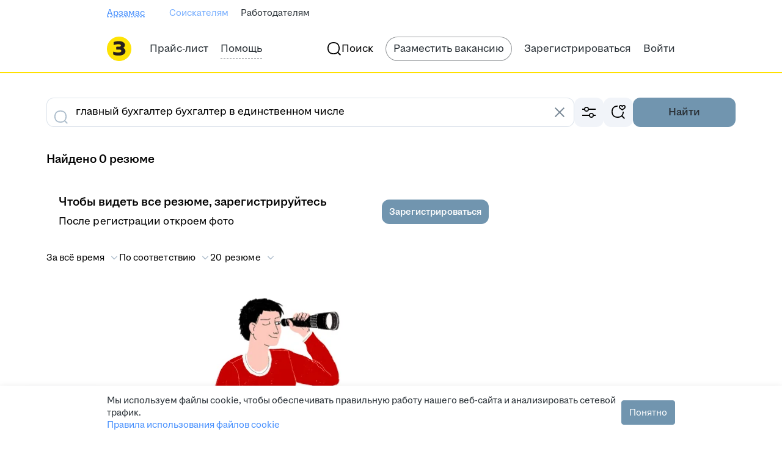

--- FILE ---
content_type: text/css; charset=utf-8
request_url: https://zarplata.ru/static/styles/globals/pages/__bloko-imports_8bd68da9e5e6139c1ac7dca1e175b4c0.css
body_size: 33260
content:
a,abbr,article,aside,audio,bdi,br,canvas,data,datalist,dd,details,div,dl,dt,em,fieldset,figcaption,figure,footer,form,h1,h2,h3,h4,h5,h6,header,hr,iframe,img,label,legend,li,main,mark,meter,nav,object,ol,output,p,progress,section,small,span,strong,sub,summary,sup,table,tbody,td,tfoot,thead,time,tr,ul,video{padding:0;margin:0;border:0;outline:none;background:transparent}body,html{padding:0;margin:0}a,body,html{border:0;outline:none}a{color:#468ffd;text-decoration:none;background:transparent;font-size:inherit}a:active,a:focus,a:hover{color:#fe725f;outline:none}:root{--bloko-color-button-default-background-filled-default-v0-12-2:#f4f6fb;--bloko-color-button-default-background-filled-disabled-v0-12-2:rgba(244,246,251,0.5019607843137255);--bloko-color-button-default-background-filled-hover-v0-12-2:#f1f1f1;--bloko-color-button-default-background-filled-active-v0-12-2:#e2e2e2;--bloko-color-button-default-background-outlined-default-v0-12-2:hsla(0,0%,100%,0);--bloko-color-button-default-background-outlined-disabled-v0-12-2:hsla(0,0%,100%,0);--bloko-color-button-default-background-outlined-hover-v0-12-2:#f1f1f1;--bloko-color-button-default-background-outlined-active-v0-12-2:#e2e2e2;--bloko-color-button-default-background-flat-default-v0-12-2:hsla(0,0%,100%,0);--bloko-color-button-default-background-flat-disabled-v0-12-2:hsla(0,0%,100%,0);--bloko-color-button-default-background-flat-hover-v0-12-2:#f1f1f1;--bloko-color-button-default-background-flat-active-v0-12-2:#e2e2e2;--bloko-color-button-default-border-filled-default-v0-12-2:#aabbca;--bloko-color-button-default-border-filled-disabled-v0-12-2:rgba(170,187,202,0.5019607843137255);--bloko-color-button-default-border-filled-hover-v0-12-2:#aabbca;--bloko-color-button-default-border-filled-active-v0-12-2:#aabbca;--bloko-color-button-default-border-outlined-default-v0-12-2:#aabbca;--bloko-color-button-default-border-outlined-disabled-v0-12-2:rgba(170,187,202,0.5019607843137255);--bloko-color-button-default-border-outlined-hover-v0-12-2:#aabbca;--bloko-color-button-default-border-outlined-active-v0-12-2:#aabbca;--bloko-color-button-default-border-flat-default-v0-12-2:hsla(0,0%,100%,0);--bloko-color-button-default-border-flat-disabled-v0-12-2:hsla(0,0%,100%,0);--bloko-color-button-default-border-flat-hover-v0-12-2:#f1f1f1;--bloko-color-button-default-border-flat-active-v0-12-2:#e2e2e2;--bloko-color-button-default-typography-filled-default-v0-12-2:#2a3137;--bloko-color-button-default-typography-filled-disabled-v0-12-2:rgba(42,49,55,0.5019607843137255);--bloko-color-button-default-typography-filled-hover-v0-12-2:#2a3137;--bloko-color-button-default-typography-filled-active-v0-12-2:#2a3137;--bloko-color-button-default-typography-outlined-default-v0-12-2:#2a3137;--bloko-color-button-default-typography-outlined-disabled-v0-12-2:rgba(42,49,55,0.5019607843137255);--bloko-color-button-default-typography-outlined-hover-v0-12-2:#2a3137;--bloko-color-button-default-typography-outlined-active-v0-12-2:#2a3137;--bloko-color-button-default-typography-flat-default-v0-12-2:#2a3137;--bloko-color-button-default-typography-flat-disabled-v0-12-2:rgba(42,49,55,0.5019607843137255);--bloko-color-button-default-typography-flat-hover-v0-12-2:#2a3137;--bloko-color-button-default-typography-flat-active-v0-12-2:#2a3137;--bloko-color-button-default-icon-filled-default-v0-12-2:#2a3137;--bloko-color-button-default-icon-filled-disabled-v0-12-2:rgba(42,49,55,0.5019607843137255);--bloko-color-button-default-icon-filled-hover-v0-12-2:#2a3137;--bloko-color-button-default-icon-filled-active-v0-12-2:#2a3137;--bloko-color-button-default-icon-outlined-default-v0-12-2:#2a3137;--bloko-color-button-default-icon-outlined-disabled-v0-12-2:rgba(42,49,55,0.5019607843137255);--bloko-color-button-default-icon-outlined-hover-v0-12-2:#2a3137;--bloko-color-button-default-icon-outlined-active-v0-12-2:#2a3137;--bloko-color-button-default-icon-flat-default-v0-12-2:#2a3137;--bloko-color-button-default-icon-flat-disabled-v0-12-2:rgba(42,49,55,0.5019607843137255);--bloko-color-button-default-icon-flat-hover-v0-12-2:#2a3137;--bloko-color-button-default-icon-flat-active-v0-12-2:#2a3137;--bloko-color-button-primary-background-filled-default-v0-12-2:#0070ff;--bloko-color-button-primary-background-filled-disabled-v0-12-2:rgba(0,112,255,0.5019607843137255);--bloko-color-button-primary-background-filled-hover-v0-12-2:#2b7fff;--bloko-color-button-primary-background-filled-active-v0-12-2:#0070ff;--bloko-color-button-primary-background-outlined-default-v0-12-2:hsla(0,0%,100%,0);--bloko-color-button-primary-background-outlined-disabled-v0-12-2:hsla(0,0%,100%,0);--bloko-color-button-primary-background-outlined-hover-v0-12-2:#2b7fff;--bloko-color-button-primary-background-outlined-active-v0-12-2:#0070ff;--bloko-color-button-primary-background-flat-default-v0-12-2:hsla(0,0%,100%,0);--bloko-color-button-primary-background-flat-disabled-v0-12-2:hsla(0,0%,100%,0);--bloko-color-button-primary-background-flat-hover-v0-12-2:#2b7fff;--bloko-color-button-primary-background-flat-active-v0-12-2:#0070ff;--bloko-color-button-primary-border-filled-default-v0-12-2:#0070ff;--bloko-color-button-primary-border-filled-disabled-v0-12-2:rgba(0,112,255,0);--bloko-color-button-primary-border-filled-hover-v0-12-2:#2b7fff;--bloko-color-button-primary-border-filled-active-v0-12-2:#0070ff;--bloko-color-button-primary-border-outlined-default-v0-12-2:#0070ff;--bloko-color-button-primary-border-outlined-disabled-v0-12-2:rgba(0,112,255,0.5019607843137255);--bloko-color-button-primary-border-outlined-hover-v0-12-2:#2b7fff;--bloko-color-button-primary-border-outlined-active-v0-12-2:#0070ff;--bloko-color-button-primary-border-flat-default-v0-12-2:hsla(0,0%,100%,0);--bloko-color-button-primary-border-flat-disabled-v0-12-2:hsla(0,0%,100%,0);--bloko-color-button-primary-border-flat-hover-v0-12-2:#2b7fff;--bloko-color-button-primary-border-flat-active-v0-12-2:#0070ff;--bloko-color-button-primary-typography-filled-default-v0-12-2:#fff;--bloko-color-button-primary-typography-filled-disabled-v0-12-2:hsla(0,0%,100%,0.8);--bloko-color-button-primary-typography-filled-hover-v0-12-2:#fff;--bloko-color-button-primary-typography-filled-active-v0-12-2:#fff;--bloko-color-button-primary-typography-outlined-default-v0-12-2:#0070ff;--bloko-color-button-primary-typography-outlined-disabled-v0-12-2:rgba(0,112,255,0.5019607843137255);--bloko-color-button-primary-typography-outlined-hover-v0-12-2:#fff;--bloko-color-button-primary-typography-outlined-active-v0-12-2:#fff;--bloko-color-button-primary-typography-flat-default-v0-12-2:#0070ff;--bloko-color-button-primary-typography-flat-disabled-v0-12-2:rgba(0,112,255,0.5019607843137255);--bloko-color-button-primary-typography-flat-hover-v0-12-2:#fff;--bloko-color-button-primary-typography-flat-active-v0-12-2:#fff;--bloko-color-button-primary-icon-filled-default-v0-12-2:#fff;--bloko-color-button-primary-icon-filled-disabled-v0-12-2:hsla(0,0%,100%,0.8);--bloko-color-button-primary-icon-filled-hover-v0-12-2:#fff;--bloko-color-button-primary-icon-filled-active-v0-12-2:#fff;--bloko-color-button-primary-icon-outlined-default-v0-12-2:#0070ff;--bloko-color-button-primary-icon-outlined-disabled-v0-12-2:rgba(0,112,255,0.5019607843137255);--bloko-color-button-primary-icon-outlined-hover-v0-12-2:#fff;--bloko-color-button-primary-icon-outlined-active-v0-12-2:#fff;--bloko-color-button-primary-icon-flat-default-v0-12-2:#0070ff;--bloko-color-button-primary-icon-flat-disabled-v0-12-2:rgba(0,112,255,0.5019607843137255);--bloko-color-button-primary-icon-flat-hover-v0-12-2:#fff;--bloko-color-button-primary-icon-flat-active-v0-12-2:#fff;--bloko-color-button-secondary-background-filled-default-v0-12-2:#76adfe;--bloko-color-button-secondary-background-filled-disabled-v0-12-2:rgba(118,173,254,0.5019607843137255);--bloko-color-button-secondary-background-filled-hover-v0-12-2:#8cbbff;--bloko-color-button-secondary-background-filled-active-v0-12-2:#76adfe;--bloko-color-button-secondary-background-outlined-default-v0-12-2:hsla(0,0%,100%,0);--bloko-color-button-secondary-background-outlined-disabled-v0-12-2:hsla(0,0%,100%,0);--bloko-color-button-secondary-background-outlined-hover-v0-12-2:#8cbbff;--bloko-color-button-secondary-background-outlined-active-v0-12-2:#76adfe;--bloko-color-button-secondary-background-flat-default-v0-12-2:hsla(0,0%,100%,0);--bloko-color-button-secondary-background-flat-disabled-v0-12-2:hsla(0,0%,100%,0);--bloko-color-button-secondary-background-flat-hover-v0-12-2:#8cbbff;--bloko-color-button-secondary-background-flat-active-v0-12-2:#76adfe;--bloko-color-button-secondary-border-filled-default-v0-12-2:#76adfe;--bloko-color-button-secondary-border-filled-disabled-v0-12-2:rgba(118,173,254,0);--bloko-color-button-secondary-border-filled-hover-v0-12-2:#8cbbff;--bloko-color-button-secondary-border-filled-active-v0-12-2:#76adfe;--bloko-color-button-secondary-border-outlined-default-v0-12-2:#76adfe;--bloko-color-button-secondary-border-outlined-disabled-v0-12-2:rgba(118,173,254,0.5019607843137255);--bloko-color-button-secondary-border-outlined-hover-v0-12-2:#8cbbff;--bloko-color-button-secondary-border-outlined-active-v0-12-2:#76adfe;--bloko-color-button-secondary-border-flat-default-v0-12-2:hsla(0,0%,100%,0);--bloko-color-button-secondary-border-flat-disabled-v0-12-2:hsla(0,0%,100%,0);--bloko-color-button-secondary-border-flat-hover-v0-12-2:#8cbbff;--bloko-color-button-secondary-border-flat-active-v0-12-2:#76adfe;--bloko-color-button-secondary-typography-filled-default-v0-12-2:#fff;--bloko-color-button-secondary-typography-filled-disabled-v0-12-2:hsla(0,0%,100%,0.8);--bloko-color-button-secondary-typography-filled-hover-v0-12-2:#fff;--bloko-color-button-secondary-typography-filled-active-v0-12-2:#fff;--bloko-color-button-secondary-typography-outlined-default-v0-12-2:#76adfe;--bloko-color-button-secondary-typography-outlined-disabled-v0-12-2:rgba(118,173,254,0.5019607843137255);--bloko-color-button-secondary-typography-outlined-hover-v0-12-2:#fff;--bloko-color-button-secondary-typography-outlined-active-v0-12-2:#fff;--bloko-color-button-secondary-typography-flat-default-v0-12-2:#76adfe;--bloko-color-button-secondary-typography-flat-disabled-v0-12-2:rgba(118,173,254,0.5019607843137255);--bloko-color-button-secondary-typography-flat-hover-v0-12-2:#fff;--bloko-color-button-secondary-typography-flat-active-v0-12-2:#fff;--bloko-color-button-secondary-icon-filled-default-v0-12-2:#fff;--bloko-color-button-secondary-icon-filled-disabled-v0-12-2:hsla(0,0%,100%,0.8);--bloko-color-button-secondary-icon-filled-hover-v0-12-2:#fff;--bloko-color-button-secondary-icon-filled-active-v0-12-2:#fff;--bloko-color-button-secondary-icon-outlined-default-v0-12-2:#76adfe;--bloko-color-button-secondary-icon-outlined-disabled-v0-12-2:rgba(118,173,254,0.5019607843137255);--bloko-color-button-secondary-icon-outlined-hover-v0-12-2:#fff;--bloko-color-button-secondary-icon-outlined-active-v0-12-2:#fff;--bloko-color-button-secondary-icon-flat-default-v0-12-2:#76adfe;--bloko-color-button-secondary-icon-flat-disabled-v0-12-2:rgba(118,173,254,0.5019607843137255);--bloko-color-button-secondary-icon-flat-hover-v0-12-2:#fff;--bloko-color-button-secondary-icon-flat-active-v0-12-2:#fff;--bloko-color-button-warning-background-filled-default-v0-12-2:#ff4d3a;--bloko-color-button-warning-background-filled-disabled-v0-12-2:rgba(255,77,58,0.5019607843137255);--bloko-color-button-warning-background-filled-hover-v0-12-2:#ff4d3a;--bloko-color-button-warning-background-filled-active-v0-12-2:#ff4d3a;--bloko-color-button-warning-background-outlined-default-v0-12-2:hsla(0,0%,100%,0);--bloko-color-button-warning-background-outlined-disabled-v0-12-2:hsla(0,0%,100%,0);--bloko-color-button-warning-background-outlined-hover-v0-12-2:#ff4d3a;--bloko-color-button-warning-background-outlined-active-v0-12-2:#ff4d3a;--bloko-color-button-warning-background-flat-default-v0-12-2:hsla(0,0%,100%,0);--bloko-color-button-warning-background-flat-disabled-v0-12-2:hsla(0,0%,100%,0);--bloko-color-button-warning-background-flat-hover-v0-12-2:#ff4d3a;--bloko-color-button-warning-background-flat-active-v0-12-2:#ff4d3a;--bloko-color-button-warning-border-filled-default-v0-12-2:#ff4d3a;--bloko-color-button-warning-border-filled-disabled-v0-12-2:rgba(255,77,58,0);--bloko-color-button-warning-border-filled-hover-v0-12-2:#ff4d3a;--bloko-color-button-warning-border-filled-active-v0-12-2:#ff4d3a;--bloko-color-button-warning-border-outlined-default-v0-12-2:#ff4d3a;--bloko-color-button-warning-border-outlined-disabled-v0-12-2:rgba(255,77,58,0.5019607843137255);--bloko-color-button-warning-border-outlined-hover-v0-12-2:#ff4d3a;--bloko-color-button-warning-border-outlined-active-v0-12-2:#ff4d3a;--bloko-color-button-warning-border-flat-default-v0-12-2:hsla(0,0%,100%,0);--bloko-color-button-warning-border-flat-disabled-v0-12-2:hsla(0,0%,100%,0);--bloko-color-button-warning-border-flat-hover-v0-12-2:#ff4d3a;--bloko-color-button-warning-border-flat-active-v0-12-2:#ff4d3a;--bloko-color-button-warning-typography-filled-default-v0-12-2:#fff;--bloko-color-button-warning-typography-filled-disabled-v0-12-2:hsla(0,0%,100%,0.8);--bloko-color-button-warning-typography-filled-hover-v0-12-2:#fff;--bloko-color-button-warning-typography-filled-active-v0-12-2:#fff;--bloko-color-button-warning-typography-outlined-default-v0-12-2:#ff4d3a;--bloko-color-button-warning-typography-outlined-disabled-v0-12-2:rgba(255,77,58,0.5019607843137255);--bloko-color-button-warning-typography-outlined-hover-v0-12-2:#fff;--bloko-color-button-warning-typography-outlined-active-v0-12-2:#fff;--bloko-color-button-warning-typography-flat-default-v0-12-2:#ff4d3a;--bloko-color-button-warning-typography-flat-disabled-v0-12-2:rgba(255,77,58,0.5019607843137255);--bloko-color-button-warning-typography-flat-hover-v0-12-2:#fff;--bloko-color-button-warning-typography-flat-active-v0-12-2:#fff;--bloko-color-button-warning-icon-filled-default-v0-12-2:#fff;--bloko-color-button-warning-icon-filled-disabled-v0-12-2:hsla(0,0%,100%,0.8);--bloko-color-button-warning-icon-filled-hover-v0-12-2:#fff;--bloko-color-button-warning-icon-filled-active-v0-12-2:#fff;--bloko-color-button-warning-icon-outlined-default-v0-12-2:#ff4d3a;--bloko-color-button-warning-icon-outlined-disabled-v0-12-2:rgba(255,77,58,0.5019607843137255);--bloko-color-button-warning-icon-outlined-hover-v0-12-2:#fff;--bloko-color-button-warning-icon-outlined-active-v0-12-2:#fff;--bloko-color-button-warning-icon-flat-default-v0-12-2:#ff4d3a;--bloko-color-button-warning-icon-flat-disabled-v0-12-2:rgba(255,77,58,0.5019607843137255);--bloko-color-button-warning-icon-flat-hover-v0-12-2:#fff;--bloko-color-button-warning-icon-flat-active-v0-12-2:#fff;--bloko-color-button-success-background-filled-default-v0-12-2:#0dc267;--bloko-color-button-success-background-filled-disabled-v0-12-2:rgba(13,194,103,0.5019607843137255);--bloko-color-button-success-background-filled-hover-v0-12-2:#5bcf83;--bloko-color-button-success-background-filled-active-v0-12-2:#0dc267;--bloko-color-button-success-background-outlined-default-v0-12-2:hsla(0,0%,100%,0);--bloko-color-button-success-background-outlined-disabled-v0-12-2:hsla(0,0%,100%,0);--bloko-color-button-success-background-outlined-hover-v0-12-2:#5bcf83;--bloko-color-button-success-background-outlined-active-v0-12-2:#0dc267;--bloko-color-button-success-background-flat-default-v0-12-2:hsla(0,0%,100%,0);--bloko-color-button-success-background-flat-disabled-v0-12-2:hsla(0,0%,100%,0);--bloko-color-button-success-background-flat-hover-v0-12-2:#5bcf83;--bloko-color-button-success-background-flat-active-v0-12-2:#0dc267;--bloko-color-button-success-border-filled-default-v0-12-2:#0dc267;--bloko-color-button-success-border-filled-disabled-v0-12-2:rgba(13,194,103,0);--bloko-color-button-success-border-filled-hover-v0-12-2:#5bcf83;--bloko-color-button-success-border-filled-active-v0-12-2:#0dc267;--bloko-color-button-success-border-outlined-default-v0-12-2:#0dc267;--bloko-color-button-success-border-outlined-disabled-v0-12-2:rgba(13,194,103,0.5019607843137255);--bloko-color-button-success-border-outlined-hover-v0-12-2:#5bcf83;--bloko-color-button-success-border-outlined-active-v0-12-2:#0dc267;--bloko-color-button-success-border-flat-default-v0-12-2:hsla(0,0%,100%,0);--bloko-color-button-success-border-flat-disabled-v0-12-2:hsla(0,0%,100%,0);--bloko-color-button-success-border-flat-hover-v0-12-2:#5bcf83;--bloko-color-button-success-border-flat-active-v0-12-2:#0dc267;--bloko-color-button-success-typography-filled-default-v0-12-2:#fff;--bloko-color-button-success-typography-filled-disabled-v0-12-2:hsla(0,0%,100%,0.8);--bloko-color-button-success-typography-filled-hover-v0-12-2:#fff;--bloko-color-button-success-typography-filled-active-v0-12-2:#fff;--bloko-color-button-success-typography-outlined-default-v0-12-2:#0dc267;--bloko-color-button-success-typography-outlined-disabled-v0-12-2:rgba(13,194,103,0.5019607843137255);--bloko-color-button-success-typography-outlined-hover-v0-12-2:#fff;--bloko-color-button-success-typography-outlined-active-v0-12-2:#fff;--bloko-color-button-success-typography-flat-default-v0-12-2:#0dc267;--bloko-color-button-success-typography-flat-disabled-v0-12-2:rgba(13,194,103,0.5019607843137255);--bloko-color-button-success-typography-flat-hover-v0-12-2:#fff;--bloko-color-button-success-typography-flat-active-v0-12-2:#fff;--bloko-color-button-success-icon-filled-default-v0-12-2:#fff;--bloko-color-button-success-icon-filled-disabled-v0-12-2:hsla(0,0%,100%,0.8);--bloko-color-button-success-icon-filled-hover-v0-12-2:#fff;--bloko-color-button-success-icon-filled-active-v0-12-2:#fff;--bloko-color-button-success-icon-outlined-default-v0-12-2:#0dc267;--bloko-color-button-success-icon-outlined-disabled-v0-12-2:rgba(13,194,103,0.5019607843137255);--bloko-color-button-success-icon-outlined-hover-v0-12-2:#fff;--bloko-color-button-success-icon-outlined-active-v0-12-2:#fff;--bloko-color-button-success-icon-flat-default-v0-12-2:#0dc267;--bloko-color-button-success-icon-flat-disabled-v0-12-2:rgba(13,194,103,0.5019607843137255);--bloko-color-button-success-icon-flat-hover-v0-12-2:#fff;--bloko-color-button-success-icon-flat-active-v0-12-2:#fff;--bloko-color-button-inversed-background-filled-default-v0-12-2:#fff;--bloko-color-button-inversed-background-filled-disabled-v0-12-2:hsla(0,0%,100%,0.5019607843137255);--bloko-color-button-inversed-background-filled-hover-v0-12-2:#f1f1f1;--bloko-color-button-inversed-background-filled-active-v0-12-2:#eef1f7;--bloko-color-button-inversed-background-outlined-default-v0-12-2:hsla(0,0%,100%,0);--bloko-color-button-inversed-background-outlined-disabled-v0-12-2:hsla(0,0%,100%,0);--bloko-color-button-inversed-background-outlined-hover-v0-12-2:#f1f1f1;--bloko-color-button-inversed-background-outlined-active-v0-12-2:#eef1f7;--bloko-color-button-inversed-background-flat-default-v0-12-2:hsla(0,0%,100%,0);--bloko-color-button-inversed-background-flat-disabled-v0-12-2:hsla(0,0%,100%,0);--bloko-color-button-inversed-background-flat-hover-v0-12-2:#f1f1f1;--bloko-color-button-inversed-background-flat-active-v0-12-2:#eef1f7;--bloko-color-button-inversed-border-filled-default-v0-12-2:#fff;--bloko-color-button-inversed-border-filled-disabled-v0-12-2:hsla(0,0%,100%,0);--bloko-color-button-inversed-border-filled-hover-v0-12-2:#f1f1f1;--bloko-color-button-inversed-border-filled-active-v0-12-2:#eef1f7;--bloko-color-button-inversed-border-outlined-default-v0-12-2:#fff;--bloko-color-button-inversed-border-outlined-disabled-v0-12-2:hsla(0,0%,100%,0.5019607843137255);--bloko-color-button-inversed-border-outlined-hover-v0-12-2:#f1f1f1;--bloko-color-button-inversed-border-outlined-active-v0-12-2:#eef1f7;--bloko-color-button-inversed-border-flat-default-v0-12-2:hsla(0,0%,100%,0);--bloko-color-button-inversed-border-flat-disabled-v0-12-2:hsla(0,0%,100%,0);--bloko-color-button-inversed-border-flat-hover-v0-12-2:#f1f1f1;--bloko-color-button-inversed-border-flat-active-v0-12-2:#eef1f7;--bloko-color-button-inversed-typography-filled-default-v0-12-2:#2a3137;--bloko-color-button-inversed-typography-filled-disabled-v0-12-2:rgba(42,49,55,0.8);--bloko-color-button-inversed-typography-filled-hover-v0-12-2:#2a3137;--bloko-color-button-inversed-typography-filled-active-v0-12-2:#2a3137;--bloko-color-button-inversed-typography-outlined-default-v0-12-2:#fff;--bloko-color-button-inversed-typography-outlined-disabled-v0-12-2:hsla(0,0%,100%,0.5019607843137255);--bloko-color-button-inversed-typography-outlined-hover-v0-12-2:#2a3137;--bloko-color-button-inversed-typography-outlined-active-v0-12-2:#2a3137;--bloko-color-button-inversed-typography-flat-default-v0-12-2:#fff;--bloko-color-button-inversed-typography-flat-disabled-v0-12-2:hsla(0,0%,100%,0.5019607843137255);--bloko-color-button-inversed-typography-flat-hover-v0-12-2:#2a3137;--bloko-color-button-inversed-typography-flat-active-v0-12-2:#2a3137;--bloko-color-button-inversed-icon-filled-default-v0-12-2:#2a3137;--bloko-color-button-inversed-icon-filled-disabled-v0-12-2:rgba(42,49,55,0.8);--bloko-color-button-inversed-icon-filled-hover-v0-12-2:#2a3137;--bloko-color-button-inversed-icon-filled-active-v0-12-2:#2a3137;--bloko-color-button-inversed-icon-outlined-default-v0-12-2:#fff;--bloko-color-button-inversed-icon-outlined-disabled-v0-12-2:hsla(0,0%,100%,0.5019607843137255);--bloko-color-button-inversed-icon-outlined-hover-v0-12-2:#2a3137;--bloko-color-button-inversed-icon-outlined-active-v0-12-2:#2a3137;--bloko-color-button-inversed-icon-flat-default-v0-12-2:#fff;--bloko-color-button-inversed-icon-flat-disabled-v0-12-2:hsla(0,0%,100%,0.5019607843137255);--bloko-color-button-inversed-icon-flat-hover-v0-12-2:#2a3137;--bloko-color-button-inversed-icon-flat-active-v0-12-2:#2a3137;--bloko-color-button-social-vk-background-filled-color-default-v0-12-2:#07f;--bloko-color-button-social-vk-background-filled-color-hover-v0-12-2:#0071f2;--bloko-color-button-social-vk-background-filled-color-active-v0-12-2:#006be5;--bloko-color-button-social-vk-background-outlined-color-default-v0-12-2:#fff;--bloko-color-button-social-vk-background-outlined-color-hover-v0-12-2:#f1f1f1;--bloko-color-button-social-vk-background-outlined-color-active-v0-12-2:#d4d5d6;--bloko-color-button-social-vk-background-outlined-default-v0-12-2:hsla(0,0%,100%,0);--bloko-color-button-social-vk-background-outlined-hover-v0-12-2:hsla(0,0%,100%,0);--bloko-color-button-social-vk-background-outlined-active-v0-12-2:hsla(0,0%,100%,0);--bloko-color-button-social-vk-border-filled-color-default-v0-12-2:rgba(0,119,255,0);--bloko-color-button-social-vk-border-filled-color-hover-v0-12-2:rgba(0,119,255,0);--bloko-color-button-social-vk-border-filled-color-active-v0-12-2:rgba(0,119,255,0);--bloko-color-button-social-vk-border-outlined-color-hover-v0-12-2:#aabbca;--bloko-color-button-social-vk-border-outlined-color-default-v0-12-2:#aabbca;--bloko-color-button-social-vk-border-outlined-color-active-v0-12-2:#aabbca;--bloko-color-button-social-vk-border-outlined-default-v0-12-2:#ccd5df;--bloko-color-button-social-vk-border-outlined-hover-v0-12-2:#ccd5df;--bloko-color-button-social-vk-border-outlined-active-v0-12-2:#ccd5df;--bloko-color-button-social-vk-typography-filled-color-default-v0-12-2:#fff;--bloko-color-button-social-vk-typography-filled-color-hover-v0-12-2:#fff;--bloko-color-button-social-vk-typography-filled-color-active-v0-12-2:#fff;--bloko-color-button-social-vk-icon-filled-color-default-v0-12-2:#fff;--bloko-color-button-social-vk-icon-filled-color-hover-v0-12-2:#fff;--bloko-color-button-social-vk-icon-filled-color-active-v0-12-2:#fff;--bloko-color-button-social-vk-icon-outlined-default-v0-12-2:#ccd5df;--bloko-color-button-social-vk-icon-outlined-hover-v0-12-2:#ccd5df;--bloko-color-button-social-vk-icon-outlined-active-v0-12-2:#ccd5df;--bloko-color-button-social-telegram-background-filled-color-default-v0-12-2:#27a5e4;--bloko-color-button-social-telegram-background-filled-color-hover-v0-12-2:#1b97d5;--bloko-color-button-social-telegram-background-filled-color-active-v0-12-2:#1887be;--bloko-color-button-social-telegram-background-outlined-color-default-v0-12-2:#fff;--bloko-color-button-social-telegram-background-outlined-color-hover-v0-12-2:#f1f1f1;--bloko-color-button-social-telegram-background-outlined-color-active-v0-12-2:#d4d5d6;--bloko-color-button-social-telegram-background-outlined-default-v0-12-2:hsla(0,0%,100%,0);--bloko-color-button-social-telegram-background-outlined-hover-v0-12-2:hsla(0,0%,100%,0);--bloko-color-button-social-telegram-background-outlined-active-v0-12-2:hsla(0,0%,100%,0);--bloko-color-button-social-telegram-border-filled-color-default-v0-12-2:rgba(0,119,255,0);--bloko-color-button-social-telegram-border-filled-color-hover-v0-12-2:rgba(0,119,255,0);--bloko-color-button-social-telegram-border-filled-color-active-v0-12-2:rgba(0,119,255,0);--bloko-color-button-social-telegram-border-outlined-color-hover-v0-12-2:#aabbca;--bloko-color-button-social-telegram-border-outlined-color-default-v0-12-2:#aabbca;--bloko-color-button-social-telegram-border-outlined-color-active-v0-12-2:#aabbca;--bloko-color-button-social-telegram-border-outlined-default-v0-12-2:#ccd5df;--bloko-color-button-social-telegram-border-outlined-hover-v0-12-2:#ccd5df;--bloko-color-button-social-telegram-border-outlined-active-v0-12-2:#ccd5df;--bloko-color-button-social-telegram-typography-filled-color-default-v0-12-2:#fff;--bloko-color-button-social-telegram-typography-filled-color-hover-v0-12-2:#fff;--bloko-color-button-social-telegram-typography-filled-color-active-v0-12-2:#fff;--bloko-color-button-social-telegram-icon-filled-color-default-v0-12-2:#fff;--bloko-color-button-social-telegram-icon-filled-color-hover-v0-12-2:#fff;--bloko-color-button-social-telegram-icon-filled-color-active-v0-12-2:#fff;--bloko-color-button-social-telegram-icon-outlined-default-v0-12-2:#ccd5df;--bloko-color-button-social-telegram-icon-outlined-hover-v0-12-2:#ccd5df;--bloko-color-button-social-telegram-icon-outlined-active-v0-12-2:#ccd5df;--bloko-color-button-social-viber-background-filled-color-default-v0-12-2:#7360f2;--bloko-color-button-social-viber-background-filled-color-hover-v0-12-2:#5d47f0;--bloko-color-button-social-viber-background-filled-color-active-v0-12-2:#4830ee;--bloko-color-button-social-viber-background-outlined-color-default-v0-12-2:#fff;--bloko-color-button-social-viber-background-outlined-color-hover-v0-12-2:#f1f1f1;--bloko-color-button-social-viber-background-outlined-color-active-v0-12-2:#d4d5d6;--bloko-color-button-social-viber-background-outlined-default-v0-12-2:hsla(0,0%,100%,0);--bloko-color-button-social-viber-background-outlined-hover-v0-12-2:hsla(0,0%,100%,0);--bloko-color-button-social-viber-background-outlined-active-v0-12-2:hsla(0,0%,100%,0);--bloko-color-button-social-viber-border-filled-color-default-v0-12-2:rgba(0,119,255,0);--bloko-color-button-social-viber-border-filled-color-hover-v0-12-2:rgba(0,119,255,0);--bloko-color-button-social-viber-border-filled-color-active-v0-12-2:rgba(0,119,255,0);--bloko-color-button-social-viber-border-outlined-color-hover-v0-12-2:#aabbca;--bloko-color-button-social-viber-border-outlined-color-default-v0-12-2:#aabbca;--bloko-color-button-social-viber-border-outlined-color-active-v0-12-2:#aabbca;--bloko-color-button-social-viber-border-outlined-default-v0-12-2:#ccd5df;--bloko-color-button-social-viber-border-outlined-hover-v0-12-2:#ccd5df;--bloko-color-button-social-viber-border-outlined-active-v0-12-2:#ccd5df;--bloko-color-button-social-viber-typography-filled-color-default-v0-12-2:#fff;--bloko-color-button-social-viber-typography-filled-color-hover-v0-12-2:#fff;--bloko-color-button-social-viber-typography-filled-color-active-v0-12-2:#fff;--bloko-color-button-social-viber-icon-filled-color-default-v0-12-2:#fff;--bloko-color-button-social-viber-icon-filled-color-hover-v0-12-2:#fff;--bloko-color-button-social-viber-icon-filled-color-active-v0-12-2:#fff;--bloko-color-button-social-viber-icon-outlined-default-v0-12-2:#ccd5df;--bloko-color-button-social-viber-icon-outlined-hover-v0-12-2:#ccd5df;--bloko-color-button-social-viber-icon-outlined-active-v0-12-2:#ccd5df;--bloko-color-button-social-whatsapp-background-filled-color-default-v0-12-2:#69e382;--bloko-color-button-social-whatsapp-background-filled-color-hover-v0-12-2:#53df70;--bloko-color-button-social-whatsapp-background-filled-color-active-v0-12-2:#3edb5e;--bloko-color-button-social-whatsapp-background-outlined-color-default-v0-12-2:#fff;--bloko-color-button-social-whatsapp-background-outlined-color-hover-v0-12-2:#f1f1f1;--bloko-color-button-social-whatsapp-background-outlined-color-active-v0-12-2:#d4d5d6;--bloko-color-button-social-whatsapp-background-outlined-default-v0-12-2:hsla(0,0%,100%,0);--bloko-color-button-social-whatsapp-background-outlined-hover-v0-12-2:hsla(0,0%,100%,0);--bloko-color-button-social-whatsapp-background-outlined-active-v0-12-2:hsla(0,0%,100%,0);--bloko-color-button-social-whatsapp-border-filled-color-default-v0-12-2:rgba(0,119,255,0);--bloko-color-button-social-whatsapp-border-filled-color-hover-v0-12-2:rgba(0,119,255,0);--bloko-color-button-social-whatsapp-border-filled-color-active-v0-12-2:rgba(0,119,255,0);--bloko-color-button-social-whatsapp-border-outlined-color-hover-v0-12-2:#aabbca;--bloko-color-button-social-whatsapp-border-outlined-color-default-v0-12-2:#aabbca;--bloko-color-button-social-whatsapp-border-outlined-color-active-v0-12-2:#aabbca;--bloko-color-button-social-whatsapp-border-outlined-default-v0-12-2:#ccd5df;--bloko-color-button-social-whatsapp-border-outlined-hover-v0-12-2:#ccd5df;--bloko-color-button-social-whatsapp-border-outlined-active-v0-12-2:#ccd5df;--bloko-color-button-social-whatsapp-typography-filled-color-default-v0-12-2:#fff;--bloko-color-button-social-whatsapp-typography-filled-color-hover-v0-12-2:#fff;--bloko-color-button-social-whatsapp-typography-filled-color-active-v0-12-2:#fff;--bloko-color-button-social-whatsapp-icon-filled-color-default-v0-12-2:#fff;--bloko-color-button-social-whatsapp-icon-filled-color-hover-v0-12-2:#fff;--bloko-color-button-social-whatsapp-icon-filled-color-active-v0-12-2:#fff;--bloko-color-button-social-whatsapp-icon-outlined-default-v0-12-2:#ccd5df;--bloko-color-button-social-whatsapp-icon-outlined-hover-v0-12-2:#ccd5df;--bloko-color-button-social-whatsapp-icon-outlined-active-v0-12-2:#ccd5df;--bloko-color-button-social-imessage-background-filled-color-default-v0-12-2:#34da50;--bloko-color-button-social-imessage-background-filled-color-hover-v0-12-2:#26cf42;--bloko-color-button-social-imessage-background-filled-color-active-v0-12-2:#22b93b;--bloko-color-button-social-imessage-background-outlined-color-default-v0-12-2:#fff;--bloko-color-button-social-imessage-background-outlined-color-hover-v0-12-2:#f1f1f1;--bloko-color-button-social-imessage-background-outlined-color-active-v0-12-2:#d4d5d6;--bloko-color-button-social-imessage-background-outlined-default-v0-12-2:hsla(0,0%,100%,0);--bloko-color-button-social-imessage-background-outlined-hover-v0-12-2:hsla(0,0%,100%,0);--bloko-color-button-social-imessage-background-outlined-active-v0-12-2:hsla(0,0%,100%,0);--bloko-color-button-social-imessage-border-filled-color-default-v0-12-2:rgba(0,119,255,0);--bloko-color-button-social-imessage-border-filled-color-hover-v0-12-2:rgba(0,119,255,0);--bloko-color-button-social-imessage-border-filled-color-active-v0-12-2:rgba(0,119,255,0);--bloko-color-button-social-imessage-border-outlined-color-hover-v0-12-2:#aabbca;--bloko-color-button-social-imessage-border-outlined-color-default-v0-12-2:#aabbca;--bloko-color-button-social-imessage-border-outlined-color-active-v0-12-2:#aabbca;--bloko-color-button-social-imessage-border-outlined-default-v0-12-2:#ccd5df;--bloko-color-button-social-imessage-border-outlined-hover-v0-12-2:#ccd5df;--bloko-color-button-social-imessage-border-outlined-active-v0-12-2:#ccd5df;--bloko-color-button-social-imessage-typography-filled-color-default-v0-12-2:#fff;--bloko-color-button-social-imessage-typography-filled-color-hover-v0-12-2:#fff;--bloko-color-button-social-imessage-typography-filled-color-active-v0-12-2:#fff;--bloko-color-button-social-imessage-icon-filled-color-default-v0-12-2:#fff;--bloko-color-button-social-imessage-icon-filled-color-hover-v0-12-2:#fff;--bloko-color-button-social-imessage-icon-filled-color-active-v0-12-2:#fff;--bloko-color-button-social-imessage-icon-outlined-default-v0-12-2:#ccd5df;--bloko-color-button-social-imessage-icon-outlined-hover-v0-12-2:#ccd5df;--bloko-color-button-social-imessage-icon-outlined-active-v0-12-2:#ccd5df;--bloko-color-button-social-google-icon-outlined-default-v0-12-2:#ccd5df;--bloko-color-button-social-google-icon-outlined-hover-v0-12-2:#ccd5df;--bloko-color-button-social-google-icon-outlined-active-v0-12-2:#ccd5df;--bloko-color-button-social-google-border-filled-color-default-v0-12-2:rgba(238,241,247,0);--bloko-color-button-social-google-border-filled-color-hover-v0-12-2:rgba(238,241,247,0);--bloko-color-button-social-google-border-filled-color-active-v0-12-2:rgba(238,241,247,0);--bloko-color-button-social-google-border-outlined-color-default-v0-12-2:#aabbca;--bloko-color-button-social-google-border-outlined-color-hover-v0-12-2:#aabbca;--bloko-color-button-social-google-border-outlined-color-active-v0-12-2:#aabbca;--bloko-color-button-social-google-border-outlined-default-v0-12-2:#ccd5df;--bloko-color-button-social-google-border-outlined-hover-v0-12-2:#ccd5df;--bloko-color-button-social-google-border-outlined-active-v0-12-2:#ccd5df;--bloko-color-button-social-google-background-default-color-default-v0-12-2:#eef1f7;--bloko-color-button-social-google-background-filled-color-hover-v0-12-2:#e0e2e3;--bloko-color-button-social-google-background-filled-color-active-v0-12-2:#d4d5d6;--bloko-color-button-social-google-background-outlined-color-default-v0-12-2:#fff;--bloko-color-button-social-google-background-outlined-color-hover-v0-12-2:#f1f1f1;--bloko-color-button-social-google-background-outlined-color-active-v0-12-2:#d4d5d6;--bloko-color-button-social-google-background-outlined-default-v0-12-2:hsla(0,0%,100%,0);--bloko-color-button-social-google-background-outlined-hover-v0-12-2:hsla(0,0%,100%,0);--bloko-color-button-social-google-background-outlined-active-v0-12-2:hsla(0,0%,100%,0);--bloko-color-button-social-google-typography-filled-color-default-v0-12-2:#2a3137;--bloko-color-button-social-google-typography-filled-color-hover-v0-12-2:#2a3137;--bloko-color-button-social-google-typography-filled-color-active-v0-12-2:#2a3137;--bloko-color-button-social-mail-border-filled-color-default-v0-12-2:rgba(255,158,0,0);--bloko-color-button-social-mail-border-filled-color-hover-v0-12-2:rgba(255,158,0,0);--bloko-color-button-social-mail-border-filled-color-active-v0-12-2:rgba(255,158,0,0);--bloko-color-button-social-mail-border-outlined-color-default-v0-12-2:#aabbca;--bloko-color-button-social-mail-border-outlined-color-hover-v0-12-2:#aabbca;--bloko-color-button-social-mail-border-outlined-color-active-v0-12-2:#aabbca;--bloko-color-button-social-mail-border-outlined-default-v0-12-2:#ccd5df;--bloko-color-button-social-mail-border-outlined-hover-v0-12-2:#ccd5df;--bloko-color-button-social-mail-border-outlined-active-v0-12-2:#ccd5df;--bloko-color-button-social-mail-background-filled-color-default-v0-12-2:#ff9e00;--bloko-color-button-social-mail-background-filled-color-hover-v0-12-2:#f29600;--bloko-color-button-social-mail-background-filled-color-active-v0-12-2:#e58e00;--bloko-color-button-social-mail-background-outlined-color-default-v0-12-2:#fff;--bloko-color-button-social-mail-background-outlined-color-hover-v0-12-2:#f1f1f1;--bloko-color-button-social-mail-background-outlined-color-active-v0-12-2:#d4d5d6;--bloko-color-button-social-mail-background-outlined-default-v0-12-2:hsla(0,0%,100%,0);--bloko-color-button-social-mail-background-outlined-hover-v0-12-2:hsla(0,0%,100%,0);--bloko-color-button-social-mail-background-outlined-active-v0-12-2:hsla(0,0%,100%,0);--bloko-color-button-social-mail-typography-filled-color-default-v0-12-2:#fff;--bloko-color-button-social-mail-typography-filled-color-hover-v0-12-2:#fff;--bloko-color-button-social-mail-typography-filled-color-active-v0-12-2:#fff;--bloko-color-button-social-mail-icon-filled-color-default-v0-12-2:#fff;--bloko-color-button-social-mail-icon-filled-color-hover-v0-12-2:#fff;--bloko-color-button-social-mail-icon-filled-color-active-v0-12-2:#fff;--bloko-color-button-social-mail-icon-outlined-default-v0-12-2:#ccd5df;--bloko-color-button-social-mail-icon-outlined-hover-v0-12-2:#ccd5df;--bloko-color-button-social-mail-icon-outlined-active-v0-12-2:#ccd5df;--bloko-color-button-social-twitter-icon-outlined-default-v0-12-2:#ccd5df;--bloko-color-button-social-twitter-icon-outlined-hover-v0-12-2:#ccd5df;--bloko-color-button-social-twitter-icon-outlined-active-v0-12-2:#ccd5df;--bloko-color-button-social-facebook-icon-outlined-default-v0-12-2:#ccd5df;--bloko-color-button-social-facebook-icon-outlined-hover-v0-12-2:#ccd5df;--bloko-color-button-social-facebook-icon-outlined-active-v0-12-2:#ccd5df;--bloko-color-button-social-instagram-icon-outlined-default-v0-12-2:#ccd5df;--bloko-color-button-social-instagram-icon-outlined-hover-v0-12-2:#ccd5df;--bloko-color-button-social-instagram-icon-outlined-active-v0-12-2:#ccd5df;--bloko-color-button-social-ok-border-filled-color-default-v0-12-2:rgba(243,130,49,0);--bloko-color-button-social-ok-border-filled-color-hover-v0-12-2:rgba(243,130,49,0);--bloko-color-button-social-ok-border-filled-color-active-v0-12-2:rgba(243,130,49,0);--bloko-color-button-social-ok-border-outlined-color-default-v0-12-2:#aabbca;--bloko-color-button-social-ok-border-outlined-color-hover-v0-12-2:#aabbca;--bloko-color-button-social-ok-border-outlined-color-active-v0-12-2:#aabbca;--bloko-color-button-social-ok-border-outlined-default-v0-12-2:#ccd5df;--bloko-color-button-social-ok-border-outlined-hover-v0-12-2:#ccd5df;--bloko-color-button-social-ok-border-outlined-active-v0-12-2:#ccd5df;--bloko-color-button-social-ok-background-filled-color-default-v0-12-2:#f38231;--bloko-color-button-social-ok-background-filled-color-hover-v0-12-2:#e57b2e;--bloko-color-button-social-ok-background-filled-color-active-v0-12-2:#d9742c;--bloko-color-button-social-ok-background-outlined-color-default-v0-12-2:#fff;--bloko-color-button-social-ok-background-outlined-color-hover-v0-12-2:#f1f1f1;--bloko-color-button-social-ok-background-outlined-color-active-v0-12-2:#d4d5d6;--bloko-color-button-social-ok-background-outlined-default-v0-12-2:hsla(0,0%,100%,0);--bloko-color-button-social-ok-background-outlined-hover-v0-12-2:hsla(0,0%,100%,0);--bloko-color-button-social-ok-background-outlined-active-v0-12-2:hsla(0,0%,100%,0);--bloko-color-button-social-ok-typography-filled-color-default-v0-12-2:#fff;--bloko-color-button-social-ok-typography-filled-color-hover-v0-12-2:#fff;--bloko-color-button-social-ok-typography-filled-color-active-v0-12-2:#fff;--bloko-color-button-social-ok-icon-filled-color-default-v0-12-2:#fff;--bloko-color-button-social-ok-icon-filled-color-hover-v0-12-2:#fff;--bloko-color-button-social-ok-icon-filled-color-active-v0-12-2:#fff;--bloko-color-button-social-ok-icon-outlined-default-v0-12-2:#ccd5df;--bloko-color-button-social-ok-icon-outlined-hover-v0-12-2:#ccd5df;--bloko-color-button-social-ok-icon-outlined-active-v0-12-2:#ccd5df;--bloko-color-button-social-dnr-icon-filled-color-default-v0-12-2:#fff;--bloko-color-button-social-dnr-icon-filled-color-hover-v0-12-2:#fff;--bloko-color-button-social-dnr-icon-filled-color-active-v0-12-2:#fff;--bloko-color-button-social-dnr-icon-outlined-default-v0-12-2:#ccd5df;--bloko-color-button-social-dnr-icon-outlined-hover-v0-12-2:#ccd5df;--bloko-color-button-social-dnr-icon-outlined-active-v0-12-2:#ccd5df;--bloko-color-button-social-dnr-border-filled-color-default-v0-12-2:rgba(43,150,207,0);--bloko-color-button-social-dnr-border-filled-color-hover-v0-12-2:rgba(43,150,207,0);--bloko-color-button-social-dnr-border-filled-color-active-v0-12-2:rgba(43,150,207,0);--bloko-color-button-social-dnr-border-outlined-color-default-v0-12-2:#aabbca;--bloko-color-button-social-dnr-border-outlined-color-hover-v0-12-2:#aabbca;--bloko-color-button-social-dnr-border-outlined-color-active-v0-12-2:#aabbca;--bloko-color-button-social-dnr-border-outlined-default-v0-12-2:#ccd5df;--bloko-color-button-social-dnr-border-outlined-hover-v0-12-2:#ccd5df;--bloko-color-button-social-dnr-border-outlined-active-v0-12-2:#ccd5df;--bloko-color-button-social-dnr-background-filled-color-default-v0-12-2:#2b96cf;--bloko-color-button-social-dnr-background-filled-color-hover-v0-12-2:#288cc2;--bloko-color-button-social-dnr-background-filled-color-active-v0-12-2:#2683b5;--bloko-color-button-social-dnr-background-outlined-color-default-v0-12-2:#fff;--bloko-color-button-social-dnr-background-outlined-color-hover-v0-12-2:#f1f1f1;--bloko-color-button-social-dnr-background-outlined-color-active-v0-12-2:#d4d5d6;--bloko-color-button-social-dnr-background-outlined-default-v0-12-2:hsla(0,0%,100%,0);--bloko-color-button-social-dnr-background-outlined-hover-v0-12-2:hsla(0,0%,100%,0);--bloko-color-button-social-dnr-background-outlined-active-v0-12-2:hsla(0,0%,100%,0);--bloko-color-button-social-dnr-typography-filled-color-default-v0-12-2:#fff;--bloko-color-button-social-dnr-typography-filled-color-hover-v0-12-2:#fff;--bloko-color-button-social-dnr-typography-filled-color-active-v0-12-2:#fff;--bloko-color-button-social-esia-icon-outlined-default-v0-12-2:#ccd5df;--bloko-color-button-social-esia-icon-outlined-hover-v0-12-2:#ccd5df;--bloko-color-button-social-esia-icon-outlined-active-v0-12-2:#ccd5df;--bloko-color-button-social-esia-border-filled-color-default-v0-12-2:rgba(238,241,247,0);--bloko-color-button-social-esia-border-filled-color-hover-v0-12-2:rgba(238,241,247,0);--bloko-color-button-social-esia-border-filled-color-active-v0-12-2:rgba(238,241,247,0);--bloko-color-button-social-esia-border-outlined-color-default-v0-12-2:#aabbca;--bloko-color-button-social-esia-border-outlined-color-hover-v0-12-2:#aabbca;--bloko-color-button-social-esia-border-outlined-color-active-v0-12-2:#aabbca;--bloko-color-button-social-esia-border-outlined-default-v0-12-2:#ccd5df;--bloko-color-button-social-esia-border-outlined-hover-v0-12-2:#ccd5df;--bloko-color-button-social-esia-border-outlined-active-v0-12-2:#ccd5df;--bloko-color-button-social-esia-background-filled-color-default-v0-12-2:#eef1f7;--bloko-color-button-social-esia-background-filled-color-hover-v0-12-2:#e0e2e3;--bloko-color-button-social-esia-background-filled-color-active-v0-12-2:#d4d5d6;--bloko-color-button-social-esia-background-outlined-color-default-v0-12-2:#fff;--bloko-color-button-social-esia-background-outlined-color-hover-v0-12-2:#f1f1f1;--bloko-color-button-social-esia-background-outlined-color-active-v0-12-2:#d4d5d6;--bloko-color-button-social-esia-background-outlined-default-v0-12-2:hsla(0,0%,100%,0);--bloko-color-button-social-esia-background-outlined-hover-v0-12-2:hsla(0,0%,100%,0);--bloko-color-button-social-esia-background-outlined-active-v0-12-2:hsla(0,0%,100%,0);--bloko-color-button-social-esia-typography-filled-color-default-v0-12-2:#2a3137;--bloko-color-button-social-esia-typography-filled-color-hover-v0-12-2:#2a3137;--bloko-color-button-social-esia-typography-filled-color-active-v0-12-2:#2a3137;--bloko-color-button-social-tinkoff-icon-outlined-default-v0-12-2:#ccd5df;--bloko-color-button-social-tinkoff-icon-outlined-hover-v0-12-2:#ccd5df;--bloko-color-button-social-tinkoff-icon-outlined-active-v0-12-2:#ccd5df;--bloko-color-button-social-tinkoff-border-filled-color-default-v0-12-2:rgba(250,222,86,0);--bloko-color-button-social-tinkoff-border-filled-color-hover-v0-12-2:rgba(250,222,86,0);--bloko-color-button-social-tinkoff-border-filled-color-active-v0-12-2:rgba(250,222,86,0);--bloko-color-button-social-tinkoff-border-outlined-color-default-v0-12-2:#aabbca;--bloko-color-button-social-tinkoff-border-outlined-color-hover-v0-12-2:#aabbca;--bloko-color-button-social-tinkoff-border-outlined-color-active-v0-12-2:#aabbca;--bloko-color-button-social-tinkoff-border-outlined-default-v0-12-2:#ccd5df;--bloko-color-button-social-tinkoff-border-outlined-hover-v0-12-2:#ccd5df;--bloko-color-button-social-tinkoff-border-outlined-active-v0-12-2:#ccd5df;--bloko-color-button-social-tinkoff-background-filled-color-default-v0-12-2:#fade56;--bloko-color-button-social-tinkoff-background-filled-color-hover-v0-12-2:#edd352;--bloko-color-button-social-tinkoff-background-filled-color-active-v0-12-2:#e0c74d;--bloko-color-button-social-tinkoff-background-outlined-color-default-v0-12-2:#fff;--bloko-color-button-social-tinkoff-background-outlined-color-hover-v0-12-2:#f1f1f1;--bloko-color-button-social-tinkoff-background-outlined-color-active-v0-12-2:#d4d5d6;--bloko-color-button-social-tinkoff-background-outlined-default-v0-12-2:hsla(0,0%,100%,0);--bloko-color-button-social-tinkoff-background-outlined-hover-v0-12-2:hsla(0,0%,100%,0);--bloko-color-button-social-tinkoff-background-outlined-active-v0-12-2:hsla(0,0%,100%,0);--bloko-color-button-social-tinkoff-typography-filled-color-default-v0-12-2:#2a3137;--bloko-color-button-social-tinkoff-typography-filled-color-hover-v0-12-2:#2a3137;--bloko-color-button-social-tinkoff-typography-filled-color-active-v0-12-2:#2a3137;--bloko-color-button-social-more-border-filled-color-default-v0-12-2:hsla(0,0%,100%,0);--bloko-color-button-social-more-border-filled-color-hover-v0-12-2:hsla(0,0%,100%,0);--bloko-color-button-social-more-border-filled-color-active-v0-12-2:hsla(0,0%,100%,0);--bloko-color-button-social-more-border-outlined-color-default-v0-12-2:#aabbca;--bloko-color-button-social-more-border-outlined-color-hover-v0-12-2:#aabbca;--bloko-color-button-social-more-border-outlined-color-active-v0-12-2:#aabbca;--bloko-color-button-social-more-border-outlined-default-v0-12-2:#ccd5df;--bloko-color-button-social-more-border-outlined-hover-v0-12-2:#ccd5df;--bloko-color-button-social-more-border-outlined-active-v0-12-2:#ccd5df;--bloko-color-button-social-more-background-filled-color-default-v0-12-2:#fff;--bloko-color-button-social-more-background-filled-color-hover-v0-12-2:#f1f1f1;--bloko-color-button-social-more-background-filled-color-action-v0-12-2:#e6e6e6;--bloko-color-button-social-more-background-outlined-color-default-v0-12-2:#fff;--bloko-color-button-social-more-background-outlined-color-hover-v0-12-2:#f1f1f1;--bloko-color-button-social-more-background-outlined-color-active-v0-12-2:#d4d5d6;--bloko-color-button-social-more-background-outlined-default-v0-12-2:hsla(0,0%,100%,0);--bloko-color-button-social-more-background-outlined-hover-v0-12-2:hsla(0,0%,100%,0);--bloko-color-button-social-more-background-outlined-active-v0-12-2:hsla(0,0%,100%,0);--bloko-color-button-social-more-typography-filled-color-default-v0-12-2:#2a3137;--bloko-color-button-social-more-typography-filled-color-hover-v0-12-2:#2a3137;--bloko-color-button-social-more-typography-filled-color-active-v0-12-2:#2a3137;--bloko-color-data-entry-border-default-v0-12-2:#aabbca;--bloko-color-data-entry-border-disabled-v0-12-2:rgba(170,187,202,0.5019607843137255);--bloko-color-data-entry-border-hover-v0-12-2:#dce3eb;--bloko-color-data-entry-border-active-v0-12-2:#0070ff;--bloko-color-data-entry-border-invalid-v0-12-2:#ff8a77;--bloko-color-data-entry-background-default-v0-12-2:#fff;--bloko-color-data-entry-background-disabled-v0-12-2:hsla(0,0%,100%,0.5019607843137255);--bloko-color-data-entry-background-hover-v0-12-2:#fff;--bloko-color-data-entry-background-active-v0-12-2:#fff;--bloko-color-data-entry-background-invalid-v0-12-2:#fff;--bloko-color-data-entry-icon-default-v0-12-2:#768694;--bloko-color-data-entry-icon-disabled-v0-12-2:rgba(130,147,162,0.5019607843137255);--bloko-color-data-entry-icon-hover-v0-12-2:#6a7885;--bloko-color-data-entry-icon-active-v0-12-2:#768694;--bloko-color-data-entry-icon-invalid-v0-12-2:#768694;--bloko-color-data-entry-typography-default-v0-12-2:#2a3137;--bloko-color-data-entry-typography-disabled-v0-12-2:rgba(42,49,55,0.5019607843137255);--bloko-color-data-entry-typography-hover-v0-12-2:#2a3137;--bloko-color-data-entry-typography-active-v0-12-2:#2a3137;--bloko-color-data-entry-typography-invalid-v0-12-2:#2a3137;--bloko-color-data-entry-placeholder-default-v0-12-2:#768694;--bloko-color-data-entry-placeholder-disabled-v0-12-2:rgba(130,147,162,0.5019607843137255);--bloko-color-data-entry-placeholder-hover-v0-12-2:#768694;--bloko-color-data-entry-placeholder-active-v0-12-2:#768694;--bloko-color-data-entry-placeholder-invalid-v0-12-2:#768694;--bloko-color-checkable-checked-border-default-v0-12-2:#0070ff;--bloko-color-checkable-checked-border-disabled-v0-12-2:rgba(0,112,255,0);--bloko-color-checkable-checked-border-hover-v0-12-2:#2b7fff;--bloko-color-checkable-checked-background-default-v0-12-2:#0070ff;--bloko-color-checkable-checked-background-disabled-v0-12-2:rgba(0,112,255,0.5019607843137255);--bloko-color-checkable-checked-background-hover-v0-12-2:#2b7fff;--bloko-color-checkable-checked-icon-default-v0-12-2:#fff;--bloko-color-checkable-checked-icon-disabled-v0-12-2:hsla(0,0%,100%,0.8);--bloko-color-checkable-checked-icon-hover-v0-12-2:#fff;--bloko-color-checkable-default-border-default-v0-12-2:#aabbca;--bloko-color-checkable-default-border-disabled-v0-12-2:rgba(170,187,202,0.5019607843137255);--bloko-color-checkable-default-border-hover-v0-12-2:#dce3eb;--bloko-color-checkable-default-border-invalid-v0-12-2:#ff8a77;--bloko-color-checkable-default-background-default-v0-12-2:#fff;--bloko-color-checkable-default-background-disabled-v0-12-2:hsla(0,0%,100%,0.5019607843137255);--bloko-color-checkable-default-background-hover-v0-12-2:#fff;--bloko-color-checkable-default-background-invalid-v0-12-2:#fff;--bloko-color-checkable-typography-default-v0-12-2:#2a3137;--bloko-color-checkable-typography-disabled-v0-12-2:rgba(42,49,55,0.5019607843137255);--bloko-color-checkable-typography-hover-v0-12-2:#2a3137;--bloko-color-checkable-typography-invalid-v0-12-2:rgba(42,49,55,0.5019607843137255);--bloko-color-badge-default-background-default-v0-12-2:#aabbca;--bloko-color-badge-default-background-hover-v0-12-2:#ababab;--bloko-color-badge-default-background-active-v0-12-2:#9e9e9e;--bloko-color-badge-default-border-default-v0-12-2:#fff;--bloko-color-badge-default-border-hover-v0-12-2:#fff;--bloko-color-badge-default-border-active-v0-12-2:#fff;--bloko-color-badge-default-typography-default-v0-12-2:#fff;--bloko-color-badge-default-typography-hover-v0-12-2:#fff;--bloko-color-badge-default-typography-active-v0-12-2:#fff;--bloko-color-badge-primary-typography-default-v0-12-2:#fff;--bloko-color-badge-primary-typography-hover-v0-12-2:#fff;--bloko-color-badge-primary-typography-active-v0-12-2:#fff;--bloko-color-badge-primary-background-default-v0-12-2:#76adfe;--bloko-color-badge-primary-background-hover-v0-12-2:#5e9eff;--bloko-color-badge-primary-background-active-v0-12-2:#468ffd;--bloko-color-badge-primary-border-default-v0-12-2:#fff;--bloko-color-badge-primary-border-hover-v0-12-2:#fff;--bloko-color-badge-primary-border-active-v0-12-2:#fff;--bloko-color-badge-tertiary-typography-default-v0-12-2:#fff;--bloko-color-badge-tertiary-typography-hover-v0-12-2:#fff;--bloko-color-badge-tertiary-typography-active-v0-12-2:#fff;--bloko-color-badge-tertiary-background-default-v0-12-2:#000;--bloko-color-badge-tertiary-background-hover-v0-12-2:#000;--bloko-color-badge-tertiary-background-active-v0-12-2:#000;--bloko-color-badge-tertiary-border-default-v0-12-2:#fff;--bloko-color-badge-tertiary-border-hover-v0-12-2:#fff;--bloko-color-badge-tertiary-border-active-v0-12-2:#fff;--bloko-color-badge-success-typography-default-v0-12-2:#fff;--bloko-color-badge-success-typography-hover-v0-12-2:#fff;--bloko-color-badge-success-typography-active-v0-12-2:#fff;--bloko-color-badge-success-border-default-v0-12-2:#fff;--bloko-color-badge-success-border-hover-v0-12-2:#fff;--bloko-color-badge-success-border-active-v0-12-2:#fff;--bloko-color-badge-success-background-default-v0-12-2:#83d99c;--bloko-color-badge-success-background-hover-v0-12-2:#5bcf83;--bloko-color-badge-success-background-active-v0-12-2:#0dc267;--bloko-color-badge-warning-typography-default-v0-12-2:#fff;--bloko-color-badge-warning-typography-hover-v0-12-2:#fff;--bloko-color-badge-warning-typography-active-v0-12-2:#fff;--bloko-color-badge-warning-border-default-v0-12-2:#fff;--bloko-color-badge-warning-border-hover-v0-12-2:#fff;--bloko-color-badge-warning-border-active-v0-12-2:#fff;--bloko-color-badge-warning-background-default-v0-12-2:#ff8a77;--bloko-color-badge-warning-background-hover-v0-12-2:#ee4735;--bloko-color-badge-warning-background-active-v0-12-2:#ff4d3a;--bloko-color-badge-inverse-typography-default-v0-12-2:#000;--bloko-color-badge-inverse-typography-hover-v0-12-2:#000;--bloko-color-badge-inverse-typography-active-v0-12-2:#000;--bloko-color-badge-inverse-border-default-v0-12-2:#000;--bloko-color-badge-inverse-border-hover-v0-12-2:#000;--bloko-color-badge-inverse-border-active-v0-12-2:#000;--bloko-color-badge-inverse-background-default-v0-12-2:#fff;--bloko-color-badge-inverse-background-hover-v0-12-2:#fff;--bloko-color-badge-inverse-background-active-v0-12-2:#fff;--bloko-color-tag-default-background-default-default-v0-12-2:#eef1f7;--bloko-color-tag-default-background-default-disabled-v0-12-2:rgba(238,241,247,0.5019607843137255);--bloko-color-tag-default-background-delete-default-v0-12-2:#eef1f7;--bloko-color-tag-default-background-delete-disabled-v0-12-2:rgba(238,241,247,0.5019607843137255);--bloko-color-tag-default-background-delete-hover-v0-12-2:#e2e2e2;--bloko-color-tag-default-background-delete-active-v0-12-2:#d4d4d4;--bloko-color-tag-default-background-plus-default-v0-12-2:#0070ff;--bloko-color-tag-default-background-plus-disabled-v0-12-2:rgba(0,112,255,0.5019607843137255);--bloko-color-tag-default-background-plus-hover-v0-12-2:#2b7fff;--bloko-color-tag-default-background-plus-active-v0-12-2:#0070ff;--bloko-color-tag-default-icon-default-default-v0-12-2:#2a3137;--bloko-color-tag-default-icon-default-disabled-v0-12-2:#2a3137;--bloko-color-tag-default-icon-delete-default-v0-12-2:#2a3137;--bloko-color-tag-default-icon-delete-disabled-v0-12-2:#2a3137;--bloko-color-tag-default-icon-plus-default-v0-12-2:#fff;--bloko-color-tag-default-icon-plus-disabled-v0-12-2:hsla(0,0%,100%,0.5019607843137255);--bloko-color-tag-default-typography-default-v0-12-2:#2a3137;--bloko-color-tag-default-typography-disabled-v0-12-2:rgba(42,49,55,0.5019607843137255);--bloko-color-tag-success-icon-default-default-v0-12-2:#0dc267;--bloko-color-tag-success-icon-default-disabled-v0-12-2:rgba(13,194,103,0.5019607843137255);--bloko-color-tag-success-icon-delete-default-v0-12-2:#2a3137;--bloko-color-tag-success-icon-delete-disabled-v0-12-2:rgba(42,49,55,0.5019607843137255);--bloko-color-tag-success-icon-plus-default-v0-12-2:#fff;--bloko-color-tag-success-icon-plus-disabled-v0-12-2:hsla(0,0%,100%,0.5019607843137255);--bloko-color-tag-success-background-default-default-v0-12-2:#f0fbf3;--bloko-color-tag-success-background-default-disabled-v0-12-2:rgba(240,251,243,0.5019607843137255);--bloko-color-tag-success-background-delete-default-v0-12-2:#f0fbf3;--bloko-color-tag-success-background-delete-disabled-v0-12-2:rgba(240,251,243,0.5019607843137255);--bloko-color-tag-success-background-delete-hover-v0-12-2:#e0f6e5;--bloko-color-tag-success-background-delete-active-v0-12-2:#c1edcc;--bloko-color-tag-success-background-plus-default-v0-12-2:#0070ff;--bloko-color-tag-success-background-plus-disabled-v0-12-2:rgba(0,112,255,0.5019607843137255);--bloko-color-tag-success-background-plus-hover-v0-12-2:#2b7fff;--bloko-color-tag-success-background-plus-active-v0-12-2:#0070ff;--bloko-color-tag-success-typography-default-v0-12-2:#2a3137;--bloko-color-tag-success-typography-disabled-v0-12-2:rgba(42,49,55,0.5019607843137255);--bloko-typography-button-large-font-family-v0-12-2:Arial;--bloko-typography-button-large-font-weight-v0-12-2:Regular;--bloko-typography-button-large-line-height-v0-12-2:150%;--bloko-typography-button-large-font-size-v0-12-2:16px;--bloko-typography-button-medium-font-family-v0-12-2:Arial;--bloko-typography-button-medium-font-weight-v0-12-2:Regular;--bloko-typography-button-medium-line-height-v0-12-2:150%;--bloko-typography-button-medium-font-size-v0-12-2:14px;--bloko-typography-button-small-font-family-v0-12-2:Arial;--bloko-typography-button-small-font-weight-v0-12-2:Regular;--bloko-typography-button-small-line-height-v0-12-2:150%;--bloko-typography-button-small-font-size-v0-12-2:14px;--bloko-typography-tag-default-font-family-v0-12-2:Arial;--bloko-typography-tag-default-font-weight-v0-12-2:Regular;--bloko-typography-tag-default-line-height-v0-12-2:150%;--bloko-typography-tag-default-font-size-v0-12-2:14px;--bloko-typography-data-entry-large-font-family-v0-12-2:Arial;--bloko-typography-data-entry-large-font-weight-v0-12-2:Regular;--bloko-typography-data-entry-large-line-height-v0-12-2:150%;--bloko-typography-data-entry-large-font-size-v0-12-2:16px;--bloko-typography-data-entry-medium-font-family-v0-12-2:Arial;--bloko-typography-data-entry-medium-font-weight-v0-12-2:Regular;--bloko-typography-data-entry-medium-line-height-v0-12-2:150%;--bloko-typography-data-entry-medium-font-size-v0-12-2:14px;--bloko-typography-data-entry-small-font-family-v0-12-2:Arial;--bloko-typography-data-entry-small-font-weight-v0-12-2:Regular;--bloko-typography-data-entry-small-line-height-v0-12-2:150%;--bloko-typography-data-entry-small-font-size-v0-12-2:14px;--bloko-border-radius-button-v0-12-2:4px;--bloko-border-radius-tag-v0-12-2:4px;--bloko-border-radius-data-entry-v0-12-2:4px;--bloko-border-radius-checkable-v0-12-2:4px;--bloko-border-radius-badge-v0-12-2:12px;--bloko-base-size-0-x-v0-12-2:0px;--bloko-base-size-1-x-v0-12-2:4px;--bloko-base-size-2-x-v0-12-2:8px;--bloko-base-size-3-x-v0-12-2:12px;--bloko-base-size-4-x-v0-12-2:16px;--bloko-base-size-5-x-v0-12-2:20px;--bloko-base-size-6-x-v0-12-2:24px;--bloko-base-size-7-x-v0-12-2:28px;--bloko-base-size-8-x-v0-12-2:32px;--bloko-base-size-9-x-v0-12-2:36px;--bloko-base-size-10-x-v0-12-2:40px;--bloko-base-size-11-x-v0-12-2:44px;--bloko-base-size-13-x-v0-12-2:52px;--bloko-base-size-12-x-v0-12-2:48px;--bloko-base-border-radius-0-x-v0-12-2:0px;--bloko-base-border-radius-1-x-v0-12-2:4px;--bloko-base-border-radius-2-x-v0-12-2:8px;--bloko-base-border-radius-3-x-v0-12-2:12px;--bloko-base-space-0-x-v0-12-2:0px;--bloko-base-space-1-x-v0-12-2:4px;--bloko-base-space-2-x-v0-12-2:8px;--bloko-base-space-3-x-v0-12-2:12px;--bloko-base-space-4-x-v0-12-2:16px;--bloko-base-space-5-x-v0-12-2:20px;--bloko-base-space-6-x-v0-12-2:24px;--bloko-base-space-7-x-v0-12-2:28px;--bloko-base-space-8-x-v0-12-2:32px;--bloko-base-space-9-x-v0-12-2:36px;--bloko-base-color-base-white-v0-12-2:#fff;--bloko-base-color-base-black-v0-12-2:#000;--bloko-base-color-base-special-red-branded-v0-12-2:#d6001d;--bloko-base-color-base-special-black-jack-v0-12-2:#20262b;--bloko-base-color-base-gray-10-v0-12-2:#f4f6fb;--bloko-base-color-base-gray-20-v0-12-2:#eef1f7;--bloko-base-color-base-gray-30-v0-12-2:#ccd5df;--bloko-base-color-base-gray-40-v0-12-2:#aabbca;--bloko-base-color-base-gray-50-v0-12-2:#768694;--bloko-base-color-base-gray-60-v0-12-2:#5e6c77;--bloko-base-color-base-gray-70-v0-12-2:#3f4850;--bloko-base-color-base-gray-80-v0-12-2:#2a3137;--bloko-base-color-base-red-10-v0-12-2:#fdede9;--bloko-base-color-base-red-20-v0-12-2:#fdb5a7;--bloko-base-color-base-red-30-v0-12-2:#ff9f8f;--bloko-base-color-base-red-40-v0-12-2:#ff8a77;--bloko-base-color-base-red-50-v0-12-2:#fe725f;--bloko-base-color-base-red-60-v0-12-2:#ff4d3a;--bloko-base-color-base-red-70-v0-12-2:#d64030;--bloko-base-color-base-red-80-v0-12-2:#ac3225;--bloko-base-color-base-yellow-10-v0-12-2:#fdf8e7;--bloko-base-color-base-yellow-20-v0-12-2:#fdf0c7;--bloko-base-color-base-yellow-30-v0-12-2:#f9e193;--bloko-base-color-base-yellow-40-v0-12-2:#f7d044;--bloko-base-color-base-yellow-50-v0-12-2:#e8c33d;--bloko-base-color-base-yellow-60-v0-12-2:#d9b63a;--bloko-base-color-base-yellow-70-v0-12-2:#c8a836;--bloko-base-color-base-yellow-80-v0-12-2:#7e691f;--bloko-base-color-base-orange-10-v0-12-2:#fed;--bloko-base-color-base-orange-20-v0-12-2:#fdb;--bloko-base-color-base-orange-30-v0-12-2:#fecb97;--bloko-base-color-base-orange-40-v0-12-2:#fdb972;--bloko-base-color-base-orange-50-v0-12-2:#ffa439;--bloko-base-color-base-orange-60-v0-12-2:#f90;--bloko-base-color-base-orange-70-v0-12-2:#bf7104;--bloko-base-color-base-orange-80-v0-12-2:#8a5100;--bloko-base-color-base-blue-10-v0-12-2:#e7f2ff;--bloko-base-color-base-blue-20-v0-12-2:#d1e4fe;--bloko-base-color-base-blue-30-v0-12-2:#a4c9fe;--bloko-base-color-base-blue-40-v0-12-2:#76adfe;--bloko-base-color-base-blue-50-v0-12-2:#468ffd;--bloko-base-color-base-blue-60-v0-12-2:#0070ff;--bloko-base-color-base-blue-70-v0-12-2:#0058cc;--bloko-base-color-base-blue-80-v0-12-2:#00429b;--bloko-base-color-base-violet-10-v0-12-2:#f3eeff;--bloko-base-color-base-violet-20-v0-12-2:#dbcdff;--bloko-base-color-base-violet-30-v0-12-2:#af8bf5;--bloko-base-color-base-violet-40-v0-12-2:#9a67ef;--bloko-base-color-base-violet-50-v0-12-2:#9054ea;--bloko-base-color-base-violet-60-v0-12-2:#883be9;--bloko-base-color-base-violet-70-v0-12-2:#6a2eb7;--bloko-base-color-base-violet-80-v0-12-2:#4e1e8b;--bloko-base-color-base-green-10-v0-12-2:#f0fbf3;--bloko-base-color-base-green-20-v0-12-2:#e0f6e5;--bloko-base-color-base-green-30-v0-12-2:#a5e2b6;--bloko-base-color-base-green-40-v0-12-2:#83d99c;--bloko-base-color-base-green-50-v0-12-2:#5bcf83;--bloko-base-color-base-green-60-v0-12-2:#0dc267;--bloko-base-color-base-green-70-v0-12-2:#0ea658;--bloko-base-color-base-green-80-v0-12-2:#0d8847;--bloko-base-color-social-vk-v0-12-2:#07f;--bloko-base-color-social-mail-v0-12-2:#ff9e00;--bloko-base-color-social-facebook-v0-12-2:#177ae6;--bloko-base-color-social-ok-v0-12-2:#f38231;--bloko-base-color-social-dnr-v0-12-2:#2b96cf;--bloko-base-color-social-telegram-v0-12-2:#27a5e4;--bloko-base-color-social-viber-v0-12-2:#7360f2;--bloko-base-color-social-whatsapp-v0-12-2:#69e382;--bloko-base-color-social-twitter-v0-12-2:#01c0ff;--bloko-base-color-social-skype-v0-12-2:#00b0f0;--bloko-base-color-social-fl-v0-12-2:#00cd5e;--bloko-base-color-social-icq-v0-12-2:#60d184;--bloko-base-color-social-linkedin-v0-12-2:#2a66bc;--bloko-base-color-social-yandex-v0-12-2:#fc3f1d;--bloko-base-color-social-android-v0-12-2:#3ddc84;--bloko-base-color-social-tinkoff-v0-12-2:#fade56;--bloko-base-color-social-imessage-v0-12-2:#34da50;--bloko-base-shadow-level-3-color-v0-12-2:rgba(112,144,176,0.3215686274509804);--bloko-base-shadow-level-3-type-v0-12-2:dropShadow;--bloko-base-shadow-level-3-x-v0-12-2:0;--bloko-base-shadow-level-3-y-v0-12-2:12;--bloko-base-shadow-level-3-blur-v0-12-2:24;--bloko-base-shadow-level-3-spread-v0-12-2:0;--bloko-base-shadow-level-2-color-v0-12-2:rgba(112,144,176,0.23921568627450981);--bloko-base-shadow-level-2-type-v0-12-2:dropShadow;--bloko-base-shadow-level-2-x-v0-12-2:0;--bloko-base-shadow-level-2-y-v0-12-2:8;--bloko-base-shadow-level-2-blur-v0-12-2:16;--bloko-base-shadow-level-2-spread-v0-12-2:0;--bloko-base-shadow-level-1-color-v0-12-2:rgba(112,144,176,0.1607843137254902);--bloko-base-shadow-level-1-type-v0-12-2:dropShadow;--bloko-base-shadow-level-1-x-v0-12-2:0;--bloko-base-shadow-level-1-y-v0-12-2:4;--bloko-base-shadow-level-1-blur-v0-12-2:12;--bloko-base-shadow-level-1-spread-v0-12-2:0}.bloko-zp-bright{--bloko-color-button-primary-typography-outlined-hover-v0-12-2:#617f96;--bloko-color-button-primary-typography-outlined-active-v0-12-2:#506a7c;--bloko-color-button-primary-background-filled-default-v0-12-2:#2a3137;--bloko-color-button-primary-background-filled-hover-v0-12-2:#18191a;--bloko-color-button-primary-background-filled-active-v0-12-2:#000;--bloko-color-button-primary-background-filled-disabled-v0-12-2:rgba(42,49,55,0.5019607843137255);--bloko-color-button-primary-background-outlined-hover-v0-12-2:#2b7fff;--bloko-color-button-primary-background-outlined-active-v0-12-2:#0070ff;--bloko-color-button-primary-border-filled-default-v0-12-2:#2a3137;--bloko-color-button-primary-border-filled-disabled-v0-12-2:rgba(42,49,55,0);--bloko-color-button-primary-border-filled-hover-v0-12-2:#18191a;--bloko-color-button-primary-border-filled-active-v0-12-2:#18191a;--bloko-color-button-primary-border-outlined-hover-v0-12-2:#617f96;--bloko-color-button-primary-border-outlined-active-v0-12-2:#506a7c}.bloko-zp,.bloko-zp-bright{--bloko-color-button-primary-typography-filled-default-v0-12-2:#fff;--bloko-color-button-primary-typography-filled-hover-v0-12-2:#fff;--bloko-color-button-primary-typography-filled-active-v0-12-2:#fff;--bloko-color-button-primary-typography-filled-disabled-v0-12-2:hsla(0,0%,100%,0.8);--bloko-color-button-primary-typography-outlined-default-v0-12-2:#7195af;--bloko-color-button-primary-typography-outlined-disabled-v0-12-2:rgba(113,149,175,0.5019607843137255);--bloko-color-button-primary-background-outlined-default-v0-12-2:hsla(0,0%,100%,0);--bloko-color-button-primary-background-outlined-disabled-v0-12-2:hsla(0,0%,100%,0);--bloko-color-button-primary-border-outlined-default-v0-12-2:#7195af;--bloko-color-button-primary-border-outlined-disabled-v0-12-2:rgba(113,149,175,0.5019607843137255)}.bloko-zp{--bloko-color-button-primary-typography-outlined-hover-v0-12-2:#76adfe;--bloko-color-button-primary-typography-outlined-active-v0-12-2:#76adfe;--bloko-color-button-primary-background-filled-default-v0-12-2:#7195af;--bloko-color-button-primary-background-filled-hover-v0-12-2:#617f96;--bloko-color-button-primary-background-filled-active-v0-12-2:#506a7c;--bloko-color-button-primary-background-filled-disabled-v0-12-2:rgba(113,149,175,0.5019607843137255);--bloko-color-button-primary-background-outlined-hover-v0-12-2:#e2e2e2;--bloko-color-button-primary-background-outlined-active-v0-12-2:#e2e2e2;--bloko-color-button-primary-border-filled-default-v0-12-2:#7195af;--bloko-color-button-primary-border-filled-disabled-v0-12-2:rgba(113,149,175,0);--bloko-color-button-primary-border-filled-hover-v0-12-2:#617f96;--bloko-color-button-primary-border-filled-active-v0-12-2:#617f96;--bloko-color-button-primary-border-outlined-hover-v0-12-2:#76adfe;--bloko-color-button-primary-border-outlined-active-v0-12-2:#76adfe;--bloko-color-checkable-checked-border-default-v0-12-2:#ffe000;--bloko-color-checkable-checked-border-disabled-v0-12-2:rgba(255,224,0,0);--bloko-color-checkable-checked-border-hover-v0-12-2:#fff600;--bloko-color-checkable-checked-background-default-v0-12-2:#ffe000;--bloko-color-checkable-checked-background-disabled-v0-12-2:rgba(255,224,0,0.5019607843137255);--bloko-color-checkable-checked-background-hover-v0-12-2:#fff600;--bloko-color-checkable-checked-icon-default-v0-12-2:#2a3137;--bloko-color-checkable-checked-icon-disabled-v0-12-2:rgba(42,49,55,0.8);--bloko-color-checkable-checked-icon-hover-v0-12-2:#2a3137}.bloko-hh,:root{--bloko-radio-color-border-focus:#0070ff;--bloko-checkbox-color-image-offset:0;--bloko-checkbox-label-line-height:1.43;--bloko-checkable-control-vertical-indent:2px;--bloko-checkable-control-size:20px;--bloko-form-size-baseline-first:8px;--bloko-checkable-control-margin-right:8px;--bloko-radio-width-border-checked:6px}.bloko-zp{--bloko-radio-color-border-focus:#ffe000;--bloko-checkbox-color-image-offset:-20px}html{-webkit-text-size-adjust:100%;-ms-text-size-adjust:100%}body{color:#2a3137;font-family:var(--bloko-font-family-override,Arial,"Helvetica Neue",sans-serif);line-height:1.43;font-size:14px}svg:not(:root){overflow:hidden}button,input,select,textarea{margin:0;width:auto;box-sizing:border-box;font-family:var(--bloko-font-family-override,Arial,"Helvetica Neue",sans-serif);font-size:14px}textarea::placeholder{text-indent:0}button,input[type=button],input[type=image],input[type=reset],input[type=submit]{cursor:pointer;overflow:visible}button::-moz-focus-inner,input[type=button]::-moz-focus-inner,input[type=image]::-moz-focus-inner,input[type=reset]::-moz-focus-inner,input[type=submit]::-moz-focus-inner{border:0;padding:0}table{border-collapse:collapse;empty-cells:show;border-spacing:0}td{vertical-align:top}ul{list-style:none}h1,h2,h3,h4,h5,h6{font-size:inherit;font-weight:inherit}article,aside,details,figcaption,figure,footer,header,menu,nav,section{display:block}.g-notransition{transition:none!important}.g-hidden{display:none!important;visibility:hidden}.g-iframefix{position:absolute;bottom:0;left:0;z-index:-1;width:100%;height:100%;border:0}.scroll-measure{position:absolute;top:-9999px;width:50px;height:50px;overflow:scroll}.g-anim-fade{opacity:0;transition:opacity .15s linear}.g-anim-fade_in{opacity:1}.bloko-media-marker{display:none;font-family:m}@media (min-width:1340px){.bloko-media-marker{font-family:l}}@media (max-width:1019px){.s-friendly .bloko-media-marker,.xs-friendly .bloko-media-marker{font-family:s}}@media (max-width:699px){.xs-friendly .bloko-media-marker{font-family:xs}}@keyframes spin{0%{transform:rotate(60deg)}to{transform:rotate(2220deg)}}.bloko-button{display:inline-block;box-sizing:border-box;margin:0;vertical-align:middle;text-decoration:none;-webkit-user-select:none;user-select:none;white-space:nowrap;-webkit-appearance:none;cursor:pointer;font-weight:var(--bloko-typography-button-medium-font-weight-v0-12-2);font-size:var(--bloko-typography-button-medium-font-size-v0-12-2);height:40px;position:relative;padding:0 12px;border-radius:var(--bloko-border-radius-button-v0-12-2);font-family:inherit;line-height:38px;color:var(--bloko-color-button-default-typography-filled-default-v0-12-2);border:1px solid;border-color:var(--bloko-color-button-default-border-filled-default-v0-12-2);background-color:var(--bloko-color-button-default-background-filled-default-v0-12-2);--bloko-icon-color:var(--bloko-color-button-default-icon-filled-default-v0-12-2)}.bloko-button::-moz-focus-inner{border:0}.bloko-button:hover{text-decoration:none}.bloko-button:active,.bloko-button:focus{outline:none;text-decoration:none}.bloko-button.bloko-button_pressed,.bloko-button:active{box-shadow:inset 0 2px 0 rgba(42,49,55,.35);padding-top:2px}.bloko-button[disabled],[disabled] .bloko-button{cursor:default;pointer-events:none}.bloko-button[disabled] .bloko-icon,[disabled] .bloko-button .bloko-icon{opacity:.5}.bloko-button:focus,.bloko-button:hover{color:var(--bloko-color-button-default-typography-filled-hover-v0-12-2)}.bloko-button.bloko-button_pressed,.bloko-button:active,.bloko-button:visited{color:var(--bloko-color-button-default-typography-filled-active-v0-12-2)}.bloko-button[disabled]:not(.bloko-button_pressed),[disabled] .bloko-button:not(.bloko-button_pressed){color:var(--bloko-color-button-default-typography-filled-disabled-v0-12-2)}.bloko-button:focus,.bloko-button:hover{border-color:var(--bloko-color-button-default-border-filled-hover-v0-12-2)}.bloko-button.focus-visible{box-shadow:0 0 0 4px rgba(70,143,253,.5);outline:none;z-index:1}.bloko-button.bloko-button_pressed,.bloko-button:active{border-color:var(--bloko-color-button-default-border-filled-active-v0-12-2);box-shadow:inset 0 2px 0 rgba(42,49,55,.35)}.bloko-button[disabled]:not(.bloko-button_pressed),[disabled] .bloko-button:not(.bloko-button_pressed){border-color:var(--bloko-color-button-default-border-filled-disabled-v0-12-2)}.bloko-button:focus,.bloko-button:hover{background-color:var(--bloko-color-button-default-background-filled-hover-v0-12-2)}.bloko-button.bloko-button_pressed,.bloko-button:active{background-color:var(--bloko-color-button-default-background-filled-active-v0-12-2)}.bloko-button[disabled],[disabled] .bloko-button{background-color:var(--bloko-color-button-default-background-filled-disabled-v0-12-2)}.bloko-button[disabled].bloko-button_pressed,[disabled] .bloko-button.bloko-button_pressed{background-color:var(--bloko-color-button-default-background-filled-active-v0-12-2);opacity:.5}.bloko-button:focus,.bloko-button:hover{--bloko-icon-color:var(--bloko-color-button-default-icon-filled-hover-v0-12-2)}.bloko-button.bloko-button_pressed,.bloko-button:active{--bloko-icon-color:var(--bloko-color-button-default-icon-filled-active-v0-12-2)}.bloko-button[disabled],[disabled] .bloko-button{--bloko-icon-color:var(--bloko-color-button-default-icon-filled-disabled-v0-12-2)}.bloko-button[disabled].bloko-button_pressed,[disabled] .bloko-button.bloko-button_pressed{--bloko-icon-color:var(--bloko-color-button-default-icon-filled-active-v0-12-2)}.bloko-button:not(.bloko-button_pressed).bloko-button_appearance-outlined,.bloko-button:not(.bloko-button_pressed).bloko-button_appearance-outlined:visited{color:var(--bloko-color-button-default-typography-outlined-default-v0-12-2)}.bloko-button:not(.bloko-button_pressed).bloko-button_appearance-outlined:focus,.bloko-button:not(.bloko-button_pressed).bloko-button_appearance-outlined:hover{color:var(--bloko-color-button-default-typography-outlined-hover-v0-12-2)}.bloko-button:not(.bloko-button_pressed).bloko-button_appearance-outlined:active{color:var(--bloko-color-button-default-typography-outlined-active-v0-12-2)}.bloko-button:not(.bloko-button_pressed).bloko-button_appearance-outlined[disabled],[disabled] .bloko-button:not(.bloko-button_pressed).bloko-button_appearance-outlined{color:var(--bloko-color-button-default-typography-outlined-disabled-v0-12-2)}.bloko-button:not(.bloko-button_pressed).bloko-button_appearance-outlined{border-color:var(--bloko-color-button-default-border-outlined-default-v0-12-2)}.bloko-button:not(.bloko-button_pressed).bloko-button_appearance-outlined[disabled],[disabled] .bloko-button:not(.bloko-button_pressed).bloko-button_appearance-outlined{border-color:var(--bloko-color-button-default-border-outlined-disabled-v0-12-2)}.bloko-button:not(.bloko-button_pressed).bloko-button_appearance-outlined:focus,.bloko-button:not(.bloko-button_pressed).bloko-button_appearance-outlined:hover{border-color:var(--bloko-color-button-default-border-outlined-hover-v0-12-2)}.bloko-button:not(.bloko-button_pressed).bloko-button_appearance-outlined:active{border-color:var(--bloko-color-button-default-border-outlined-active-v0-12-2)}.bloko-button:not(.bloko-button_pressed).bloko-button_appearance-outlined{background-color:var(--bloko-color-button-default-background-outlined-default-v0-12-2)}.bloko-button:not(.bloko-button_pressed).bloko-button_appearance-outlined[disabled],[disabled] .bloko-button:not(.bloko-button_pressed).bloko-button_appearance-outlined{background-color:var(--bloko-color-button-default-background-outlined-disabled-v0-12-2)}.bloko-button:not(.bloko-button_pressed).bloko-button_appearance-outlined:focus,.bloko-button:not(.bloko-button_pressed).bloko-button_appearance-outlined:hover{background-color:var(--bloko-color-button-default-background-outlined-hover-v0-12-2)}.bloko-button:not(.bloko-button_pressed).bloko-button_appearance-outlined:active{background-color:var(--bloko-color-button-default-background-outlined-active-v0-12-2)}.bloko-button:not(.bloko-button_pressed).bloko-button_appearance-outlined{--bloko-icon-color:var(--bloko-color-button-default-icon-outlined-default-v0-12-2)}.bloko-button:not(.bloko-button_pressed).bloko-button_appearance-outlined[disabled],[disabled] .bloko-button:not(.bloko-button_pressed).bloko-button_appearance-outlined{--bloko-icon-color:var(--bloko-color-button-default-icon-outlined-disabled-v0-12-2)}.bloko-button:not(.bloko-button_pressed).bloko-button_appearance-outlined:focus,.bloko-button:not(.bloko-button_pressed).bloko-button_appearance-outlined:hover{--bloko-icon-color:var(--bloko-color-button-default-icon-outlined-hover-v0-12-2)}.bloko-button:not(.bloko-button_pressed).bloko-button_appearance-outlined:active{--bloko-icon-color:var(--bloko-color-button-default-icon-outlined-active-v0-12-2)}.bloko-button:not(.bloko-button_pressed).bloko-button_appearance-flat,.bloko-button:not(.bloko-button_pressed).bloko-button_appearance-flat:visited{color:var(--bloko-color-button-default-typography-flat-default-v0-12-2)}.bloko-button:not(.bloko-button_pressed).bloko-button_appearance-flat:focus,.bloko-button:not(.bloko-button_pressed).bloko-button_appearance-flat:hover{color:var(--bloko-color-button-default-typography-flat-hover-v0-12-2)}.bloko-button:not(.bloko-button_pressed).bloko-button_appearance-flat:active{color:var(--bloko-color-button-default-typography-flat-active-v0-12-2)}.bloko-button:not(.bloko-button_pressed).bloko-button_appearance-flat[disabled],[disabled] .bloko-button:not(.bloko-button_pressed).bloko-button_appearance-flat{color:var(--bloko-color-button-default-typography-flat-disabled-v0-12-2)}.bloko-button:not(.bloko-button_pressed).bloko-button_appearance-flat{border-color:var(--bloko-color-button-default-border-flat-default-v0-12-2)}.bloko-button:not(.bloko-button_pressed).bloko-button_appearance-flat[disabled],[disabled] .bloko-button:not(.bloko-button_pressed).bloko-button_appearance-flat{border-color:var(--bloko-color-button-default-border-flat-disabled-v0-12-2)}.bloko-button:not(.bloko-button_pressed).bloko-button_appearance-flat:focus,.bloko-button:not(.bloko-button_pressed).bloko-button_appearance-flat:hover{border-color:var(--bloko-color-button-default-border-flat-hover-v0-12-2)}.bloko-button:not(.bloko-button_pressed).bloko-button_appearance-flat:active{border-color:var(--bloko-color-button-default-border-flat-active-v0-12-2)}.bloko-button:not(.bloko-button_pressed).bloko-button_appearance-flat{background-color:var(--bloko-color-button-default-background-flat-default-v0-12-2)}.bloko-button:not(.bloko-button_pressed).bloko-button_appearance-flat[disabled],[disabled] .bloko-button:not(.bloko-button_pressed).bloko-button_appearance-flat{background-color:var(--bloko-color-button-default-background-flat-disabled-v0-12-2)}.bloko-button:not(.bloko-button_pressed).bloko-button_appearance-flat:focus,.bloko-button:not(.bloko-button_pressed).bloko-button_appearance-flat:hover{background-color:var(--bloko-color-button-default-background-flat-hover-v0-12-2)}.bloko-button:not(.bloko-button_pressed).bloko-button_appearance-flat:active{background-color:var(--bloko-color-button-default-background-flat-active-v0-12-2)}.bloko-button:not(.bloko-button_pressed).bloko-button_appearance-flat{--bloko-icon-color:var(--bloko-color-button-default-icon-flat-default-v0-12-2)}.bloko-button:not(.bloko-button_pressed).bloko-button_appearance-flat[disabled],[disabled] .bloko-button:not(.bloko-button_pressed).bloko-button_appearance-flat{--bloko-icon-color:var(--bloko-color-button-default-icon-flat-disabled-v0-12-2)}.bloko-button:not(.bloko-button_pressed).bloko-button_appearance-flat:focus,.bloko-button:not(.bloko-button_pressed).bloko-button_appearance-flat:hover{--bloko-icon-color:var(--bloko-color-button-default-icon-flat-hover-v0-12-2)}.bloko-button:not(.bloko-button_pressed).bloko-button_appearance-flat:active{--bloko-icon-color:var(--bloko-color-button-default-icon-flat-active-v0-12-2)}.bloko-button_invalid{border-color:#fe725f}.bloko-button_invalid:hover{border-color:#ff4d3a}.bloko-button_kind-primary{color:var(--bloko-color-button-primary-typography-filled-default-v0-12-2);border-color:var(--bloko-color-button-primary-border-filled-default-v0-12-2);background-color:var(--bloko-color-button-primary-background-filled-default-v0-12-2);--bloko-icon-color:var(--bloko-color-button-primary-icon-filled-default-v0-12-2)}.bloko-button_kind-primary:focus,.bloko-button_kind-primary:hover{color:var(--bloko-color-button-primary-typography-filled-hover-v0-12-2)}.bloko-button_kind-primary.bloko-button_pressed,.bloko-button_kind-primary:active,.bloko-button_kind-primary:visited{color:var(--bloko-color-button-primary-typography-filled-active-v0-12-2)}.bloko-button_kind-primary[disabled]:not(.bloko-button_pressed),[disabled] .bloko-button_kind-primary:not(.bloko-button_pressed){color:var(--bloko-color-button-primary-typography-filled-disabled-v0-12-2)}.bloko-button_kind-primary:focus,.bloko-button_kind-primary:hover{border-color:var(--bloko-color-button-primary-border-filled-hover-v0-12-2)}.bloko-button_kind-primary.focus-visible{box-shadow:0 0 0 4px rgba(70,143,253,.5);outline:none;z-index:1}.bloko-button_kind-primary.bloko-button_pressed,.bloko-button_kind-primary:active{border-color:var(--bloko-color-button-primary-border-filled-active-v0-12-2);box-shadow:inset 0 2px 0 rgba(42,49,55,.35)}.bloko-button_kind-primary[disabled]:not(.bloko-button_pressed),[disabled] .bloko-button_kind-primary:not(.bloko-button_pressed){border-color:var(--bloko-color-button-primary-border-filled-disabled-v0-12-2)}.bloko-button_kind-primary:focus,.bloko-button_kind-primary:hover{background-color:var(--bloko-color-button-primary-background-filled-hover-v0-12-2)}.bloko-button_kind-primary.bloko-button_pressed,.bloko-button_kind-primary:active{background-color:var(--bloko-color-button-primary-background-filled-active-v0-12-2)}.bloko-button_kind-primary[disabled],[disabled] .bloko-button_kind-primary{background-color:var(--bloko-color-button-primary-background-filled-disabled-v0-12-2)}.bloko-button_kind-primary[disabled].bloko-button_pressed,[disabled] .bloko-button_kind-primary.bloko-button_pressed{background-color:var(--bloko-color-button-primary-background-filled-active-v0-12-2);opacity:.5}.bloko-button_kind-primary:focus,.bloko-button_kind-primary:hover{--bloko-icon-color:var(--bloko-color-button-primary-icon-filled-hover-v0-12-2)}.bloko-button_kind-primary.bloko-button_pressed,.bloko-button_kind-primary:active{--bloko-icon-color:var(--bloko-color-button-primary-icon-filled-active-v0-12-2)}.bloko-button_kind-primary[disabled],[disabled] .bloko-button_kind-primary{--bloko-icon-color:var(--bloko-color-button-primary-icon-filled-disabled-v0-12-2)}.bloko-button_kind-primary[disabled].bloko-button_pressed,[disabled] .bloko-button_kind-primary.bloko-button_pressed{--bloko-icon-color:var(--bloko-color-button-primary-icon-filled-active-v0-12-2)}.bloko-button_kind-primary:not(.bloko-button_pressed).bloko-button_appearance-outlined,.bloko-button_kind-primary:not(.bloko-button_pressed).bloko-button_appearance-outlined:visited{color:var(--bloko-color-button-primary-typography-outlined-default-v0-12-2)}.bloko-button_kind-primary:not(.bloko-button_pressed).bloko-button_appearance-outlined:focus,.bloko-button_kind-primary:not(.bloko-button_pressed).bloko-button_appearance-outlined:hover{color:var(--bloko-color-button-primary-typography-outlined-hover-v0-12-2)}.bloko-button_kind-primary:not(.bloko-button_pressed).bloko-button_appearance-outlined:active{color:var(--bloko-color-button-primary-typography-outlined-active-v0-12-2)}.bloko-button_kind-primary:not(.bloko-button_pressed).bloko-button_appearance-outlined[disabled],[disabled] .bloko-button_kind-primary:not(.bloko-button_pressed).bloko-button_appearance-outlined{color:var(--bloko-color-button-primary-typography-outlined-disabled-v0-12-2)}.bloko-button_kind-primary:not(.bloko-button_pressed).bloko-button_appearance-outlined{border-color:var(--bloko-color-button-primary-border-outlined-default-v0-12-2)}.bloko-button_kind-primary:not(.bloko-button_pressed).bloko-button_appearance-outlined[disabled],[disabled] .bloko-button_kind-primary:not(.bloko-button_pressed).bloko-button_appearance-outlined{border-color:var(--bloko-color-button-primary-border-outlined-disabled-v0-12-2)}.bloko-button_kind-primary:not(.bloko-button_pressed).bloko-button_appearance-outlined:focus,.bloko-button_kind-primary:not(.bloko-button_pressed).bloko-button_appearance-outlined:hover{border-color:var(--bloko-color-button-primary-border-outlined-hover-v0-12-2)}.bloko-button_kind-primary:not(.bloko-button_pressed).bloko-button_appearance-outlined:active{border-color:var(--bloko-color-button-primary-border-outlined-active-v0-12-2)}.bloko-button_kind-primary:not(.bloko-button_pressed).bloko-button_appearance-outlined{background-color:var(--bloko-color-button-primary-background-outlined-default-v0-12-2)}.bloko-button_kind-primary:not(.bloko-button_pressed).bloko-button_appearance-outlined[disabled],[disabled] .bloko-button_kind-primary:not(.bloko-button_pressed).bloko-button_appearance-outlined{background-color:var(--bloko-color-button-primary-background-outlined-disabled-v0-12-2)}.bloko-button_kind-primary:not(.bloko-button_pressed).bloko-button_appearance-outlined:focus,.bloko-button_kind-primary:not(.bloko-button_pressed).bloko-button_appearance-outlined:hover{background-color:var(--bloko-color-button-primary-background-outlined-hover-v0-12-2)}.bloko-button_kind-primary:not(.bloko-button_pressed).bloko-button_appearance-outlined:active{background-color:var(--bloko-color-button-primary-background-outlined-active-v0-12-2)}.bloko-button_kind-primary:not(.bloko-button_pressed).bloko-button_appearance-outlined{--bloko-icon-color:var(--bloko-color-button-primary-icon-outlined-default-v0-12-2)}.bloko-button_kind-primary:not(.bloko-button_pressed).bloko-button_appearance-outlined[disabled],[disabled] .bloko-button_kind-primary:not(.bloko-button_pressed).bloko-button_appearance-outlined{--bloko-icon-color:var(--bloko-color-button-primary-icon-outlined-disabled-v0-12-2)}.bloko-button_kind-primary:not(.bloko-button_pressed).bloko-button_appearance-outlined:focus,.bloko-button_kind-primary:not(.bloko-button_pressed).bloko-button_appearance-outlined:hover{--bloko-icon-color:var(--bloko-color-button-primary-icon-outlined-hover-v0-12-2)}.bloko-button_kind-primary:not(.bloko-button_pressed).bloko-button_appearance-outlined:active{--bloko-icon-color:var(--bloko-color-button-primary-icon-outlined-active-v0-12-2)}.bloko-button_kind-primary:not(.bloko-button_pressed).bloko-button_appearance-flat,.bloko-button_kind-primary:not(.bloko-button_pressed).bloko-button_appearance-flat:visited{color:var(--bloko-color-button-primary-typography-flat-default-v0-12-2)}.bloko-button_kind-primary:not(.bloko-button_pressed).bloko-button_appearance-flat:focus,.bloko-button_kind-primary:not(.bloko-button_pressed).bloko-button_appearance-flat:hover{color:var(--bloko-color-button-primary-typography-flat-hover-v0-12-2)}.bloko-button_kind-primary:not(.bloko-button_pressed).bloko-button_appearance-flat:active{color:var(--bloko-color-button-primary-typography-flat-active-v0-12-2)}.bloko-button_kind-primary:not(.bloko-button_pressed).bloko-button_appearance-flat[disabled],[disabled] .bloko-button_kind-primary:not(.bloko-button_pressed).bloko-button_appearance-flat{color:var(--bloko-color-button-primary-typography-flat-disabled-v0-12-2)}.bloko-button_kind-primary:not(.bloko-button_pressed).bloko-button_appearance-flat{border-color:var(--bloko-color-button-primary-border-flat-default-v0-12-2)}.bloko-button_kind-primary:not(.bloko-button_pressed).bloko-button_appearance-flat[disabled],[disabled] .bloko-button_kind-primary:not(.bloko-button_pressed).bloko-button_appearance-flat{border-color:var(--bloko-color-button-primary-border-flat-disabled-v0-12-2)}.bloko-button_kind-primary:not(.bloko-button_pressed).bloko-button_appearance-flat:focus,.bloko-button_kind-primary:not(.bloko-button_pressed).bloko-button_appearance-flat:hover{border-color:var(--bloko-color-button-primary-border-flat-hover-v0-12-2)}.bloko-button_kind-primary:not(.bloko-button_pressed).bloko-button_appearance-flat:active{border-color:var(--bloko-color-button-primary-border-flat-active-v0-12-2)}.bloko-button_kind-primary:not(.bloko-button_pressed).bloko-button_appearance-flat{background-color:var(--bloko-color-button-primary-background-flat-default-v0-12-2)}.bloko-button_kind-primary:not(.bloko-button_pressed).bloko-button_appearance-flat[disabled],[disabled] .bloko-button_kind-primary:not(.bloko-button_pressed).bloko-button_appearance-flat{background-color:var(--bloko-color-button-primary-background-flat-disabled-v0-12-2)}.bloko-button_kind-primary:not(.bloko-button_pressed).bloko-button_appearance-flat:focus,.bloko-button_kind-primary:not(.bloko-button_pressed).bloko-button_appearance-flat:hover{background-color:var(--bloko-color-button-primary-background-flat-hover-v0-12-2)}.bloko-button_kind-primary:not(.bloko-button_pressed).bloko-button_appearance-flat:active{background-color:var(--bloko-color-button-primary-background-flat-active-v0-12-2)}.bloko-button_kind-primary:not(.bloko-button_pressed).bloko-button_appearance-flat{--bloko-icon-color:var(--bloko-color-button-primary-icon-flat-default-v0-12-2)}.bloko-button_kind-primary:not(.bloko-button_pressed).bloko-button_appearance-flat[disabled],[disabled] .bloko-button_kind-primary:not(.bloko-button_pressed).bloko-button_appearance-flat{--bloko-icon-color:var(--bloko-color-button-primary-icon-flat-disabled-v0-12-2)}.bloko-button_kind-primary:not(.bloko-button_pressed).bloko-button_appearance-flat:focus,.bloko-button_kind-primary:not(.bloko-button_pressed).bloko-button_appearance-flat:hover{--bloko-icon-color:var(--bloko-color-button-primary-icon-flat-hover-v0-12-2)}.bloko-button_kind-primary:not(.bloko-button_pressed).bloko-button_appearance-flat:active{--bloko-icon-color:var(--bloko-color-button-primary-icon-flat-active-v0-12-2)}.bloko-button_kind-secondary{color:var(--bloko-color-button-secondary-typography-filled-default-v0-12-2);border-color:var(--bloko-color-button-secondary-border-filled-default-v0-12-2);background-color:var(--bloko-color-button-secondary-background-filled-default-v0-12-2);--bloko-icon-color:var(--bloko-color-button-secondary-icon-filled-default-v0-12-2)}.bloko-button_kind-secondary:focus,.bloko-button_kind-secondary:hover{color:var(--bloko-color-button-secondary-typography-filled-hover-v0-12-2)}.bloko-button_kind-secondary.bloko-button_pressed,.bloko-button_kind-secondary:active,.bloko-button_kind-secondary:visited{color:var(--bloko-color-button-secondary-typography-filled-active-v0-12-2)}.bloko-button_kind-secondary[disabled]:not(.bloko-button_pressed),[disabled] .bloko-button_kind-secondary:not(.bloko-button_pressed){color:var(--bloko-color-button-secondary-typography-filled-disabled-v0-12-2)}.bloko-button_kind-secondary:focus,.bloko-button_kind-secondary:hover{border-color:var(--bloko-color-button-secondary-border-filled-hover-v0-12-2)}.bloko-button_kind-secondary.focus-visible{box-shadow:0 0 0 4px rgba(70,143,253,.5);outline:none;z-index:1}.bloko-button_kind-secondary.bloko-button_pressed,.bloko-button_kind-secondary:active{border-color:var(--bloko-color-button-secondary-border-filled-active-v0-12-2);box-shadow:inset 0 2px 0 rgba(42,49,55,.35)}.bloko-button_kind-secondary[disabled]:not(.bloko-button_pressed),[disabled] .bloko-button_kind-secondary:not(.bloko-button_pressed){border-color:var(--bloko-color-button-secondary-border-filled-disabled-v0-12-2)}.bloko-button_kind-secondary:focus,.bloko-button_kind-secondary:hover{background-color:var(--bloko-color-button-secondary-background-filled-hover-v0-12-2)}.bloko-button_kind-secondary.bloko-button_pressed,.bloko-button_kind-secondary:active{background-color:var(--bloko-color-button-secondary-background-filled-active-v0-12-2)}.bloko-button_kind-secondary[disabled],[disabled] .bloko-button_kind-secondary{background-color:var(--bloko-color-button-secondary-background-filled-disabled-v0-12-2)}.bloko-button_kind-secondary[disabled].bloko-button_pressed,[disabled] .bloko-button_kind-secondary.bloko-button_pressed{background-color:var(--bloko-color-button-secondary-background-filled-active-v0-12-2);opacity:.5}.bloko-button_kind-secondary:focus,.bloko-button_kind-secondary:hover{--bloko-icon-color:var(--bloko-color-button-secondary-icon-filled-hover-v0-12-2)}.bloko-button_kind-secondary.bloko-button_pressed,.bloko-button_kind-secondary:active{--bloko-icon-color:var(--bloko-color-button-secondary-icon-filled-active-v0-12-2)}.bloko-button_kind-secondary[disabled],[disabled] .bloko-button_kind-secondary{--bloko-icon-color:var(--bloko-color-button-secondary-icon-filled-disabled-v0-12-2)}.bloko-button_kind-secondary[disabled].bloko-button_pressed,[disabled] .bloko-button_kind-secondary.bloko-button_pressed{--bloko-icon-color:var(--bloko-color-button-secondary-icon-filled-active-v0-12-2)}.bloko-button_kind-secondary:not(.bloko-button_pressed).bloko-button_appearance-outlined,.bloko-button_kind-secondary:not(.bloko-button_pressed).bloko-button_appearance-outlined:visited{color:var(--bloko-color-button-secondary-typography-outlined-default-v0-12-2)}.bloko-button_kind-secondary:not(.bloko-button_pressed).bloko-button_appearance-outlined:focus,.bloko-button_kind-secondary:not(.bloko-button_pressed).bloko-button_appearance-outlined:hover{color:var(--bloko-color-button-secondary-typography-outlined-hover-v0-12-2)}.bloko-button_kind-secondary:not(.bloko-button_pressed).bloko-button_appearance-outlined:active{color:var(--bloko-color-button-secondary-typography-outlined-active-v0-12-2)}.bloko-button_kind-secondary:not(.bloko-button_pressed).bloko-button_appearance-outlined[disabled],[disabled] .bloko-button_kind-secondary:not(.bloko-button_pressed).bloko-button_appearance-outlined{color:var(--bloko-color-button-secondary-typography-outlined-disabled-v0-12-2)}.bloko-button_kind-secondary:not(.bloko-button_pressed).bloko-button_appearance-outlined{border-color:var(--bloko-color-button-secondary-border-outlined-default-v0-12-2)}.bloko-button_kind-secondary:not(.bloko-button_pressed).bloko-button_appearance-outlined[disabled],[disabled] .bloko-button_kind-secondary:not(.bloko-button_pressed).bloko-button_appearance-outlined{border-color:var(--bloko-color-button-secondary-border-outlined-disabled-v0-12-2)}.bloko-button_kind-secondary:not(.bloko-button_pressed).bloko-button_appearance-outlined:focus,.bloko-button_kind-secondary:not(.bloko-button_pressed).bloko-button_appearance-outlined:hover{border-color:var(--bloko-color-button-secondary-border-outlined-hover-v0-12-2)}.bloko-button_kind-secondary:not(.bloko-button_pressed).bloko-button_appearance-outlined:active{border-color:var(--bloko-color-button-secondary-border-outlined-active-v0-12-2)}.bloko-button_kind-secondary:not(.bloko-button_pressed).bloko-button_appearance-outlined{background-color:var(--bloko-color-button-secondary-background-outlined-default-v0-12-2)}.bloko-button_kind-secondary:not(.bloko-button_pressed).bloko-button_appearance-outlined[disabled],[disabled] .bloko-button_kind-secondary:not(.bloko-button_pressed).bloko-button_appearance-outlined{background-color:var(--bloko-color-button-secondary-background-outlined-disabled-v0-12-2)}.bloko-button_kind-secondary:not(.bloko-button_pressed).bloko-button_appearance-outlined:focus,.bloko-button_kind-secondary:not(.bloko-button_pressed).bloko-button_appearance-outlined:hover{background-color:var(--bloko-color-button-secondary-background-outlined-hover-v0-12-2)}.bloko-button_kind-secondary:not(.bloko-button_pressed).bloko-button_appearance-outlined:active{background-color:var(--bloko-color-button-secondary-background-outlined-active-v0-12-2)}.bloko-button_kind-secondary:not(.bloko-button_pressed).bloko-button_appearance-outlined{--bloko-icon-color:var(--bloko-color-button-secondary-icon-outlined-default-v0-12-2)}.bloko-button_kind-secondary:not(.bloko-button_pressed).bloko-button_appearance-outlined[disabled],[disabled] .bloko-button_kind-secondary:not(.bloko-button_pressed).bloko-button_appearance-outlined{--bloko-icon-color:var(--bloko-color-button-secondary-icon-outlined-disabled-v0-12-2)}.bloko-button_kind-secondary:not(.bloko-button_pressed).bloko-button_appearance-outlined:focus,.bloko-button_kind-secondary:not(.bloko-button_pressed).bloko-button_appearance-outlined:hover{--bloko-icon-color:var(--bloko-color-button-secondary-icon-outlined-hover-v0-12-2)}.bloko-button_kind-secondary:not(.bloko-button_pressed).bloko-button_appearance-outlined:active{--bloko-icon-color:var(--bloko-color-button-secondary-icon-outlined-active-v0-12-2)}.bloko-button_kind-secondary:not(.bloko-button_pressed).bloko-button_appearance-flat,.bloko-button_kind-secondary:not(.bloko-button_pressed).bloko-button_appearance-flat:visited{color:var(--bloko-color-button-secondary-typography-flat-default-v0-12-2)}.bloko-button_kind-secondary:not(.bloko-button_pressed).bloko-button_appearance-flat:focus,.bloko-button_kind-secondary:not(.bloko-button_pressed).bloko-button_appearance-flat:hover{color:var(--bloko-color-button-secondary-typography-flat-hover-v0-12-2)}.bloko-button_kind-secondary:not(.bloko-button_pressed).bloko-button_appearance-flat:active{color:var(--bloko-color-button-secondary-typography-flat-active-v0-12-2)}.bloko-button_kind-secondary:not(.bloko-button_pressed).bloko-button_appearance-flat[disabled],[disabled] .bloko-button_kind-secondary:not(.bloko-button_pressed).bloko-button_appearance-flat{color:var(--bloko-color-button-secondary-typography-flat-disabled-v0-12-2)}.bloko-button_kind-secondary:not(.bloko-button_pressed).bloko-button_appearance-flat{border-color:var(--bloko-color-button-secondary-border-flat-default-v0-12-2)}.bloko-button_kind-secondary:not(.bloko-button_pressed).bloko-button_appearance-flat[disabled],[disabled] .bloko-button_kind-secondary:not(.bloko-button_pressed).bloko-button_appearance-flat{border-color:var(--bloko-color-button-secondary-border-flat-disabled-v0-12-2)}.bloko-button_kind-secondary:not(.bloko-button_pressed).bloko-button_appearance-flat:focus,.bloko-button_kind-secondary:not(.bloko-button_pressed).bloko-button_appearance-flat:hover{border-color:var(--bloko-color-button-secondary-border-flat-hover-v0-12-2)}.bloko-button_kind-secondary:not(.bloko-button_pressed).bloko-button_appearance-flat:active{border-color:var(--bloko-color-button-secondary-border-flat-active-v0-12-2)}.bloko-button_kind-secondary:not(.bloko-button_pressed).bloko-button_appearance-flat{background-color:var(--bloko-color-button-secondary-background-flat-default-v0-12-2)}.bloko-button_kind-secondary:not(.bloko-button_pressed).bloko-button_appearance-flat[disabled],[disabled] .bloko-button_kind-secondary:not(.bloko-button_pressed).bloko-button_appearance-flat{background-color:var(--bloko-color-button-secondary-background-flat-disabled-v0-12-2)}.bloko-button_kind-secondary:not(.bloko-button_pressed).bloko-button_appearance-flat:focus,.bloko-button_kind-secondary:not(.bloko-button_pressed).bloko-button_appearance-flat:hover{background-color:var(--bloko-color-button-secondary-background-flat-hover-v0-12-2)}.bloko-button_kind-secondary:not(.bloko-button_pressed).bloko-button_appearance-flat:active{background-color:var(--bloko-color-button-secondary-background-flat-active-v0-12-2)}.bloko-button_kind-secondary:not(.bloko-button_pressed).bloko-button_appearance-flat{--bloko-icon-color:var(--bloko-color-button-secondary-icon-flat-default-v0-12-2)}.bloko-button_kind-secondary:not(.bloko-button_pressed).bloko-button_appearance-flat[disabled],[disabled] .bloko-button_kind-secondary:not(.bloko-button_pressed).bloko-button_appearance-flat{--bloko-icon-color:var(--bloko-color-button-secondary-icon-flat-disabled-v0-12-2)}.bloko-button_kind-secondary:not(.bloko-button_pressed).bloko-button_appearance-flat:focus,.bloko-button_kind-secondary:not(.bloko-button_pressed).bloko-button_appearance-flat:hover{--bloko-icon-color:var(--bloko-color-button-secondary-icon-flat-hover-v0-12-2)}.bloko-button_kind-secondary:not(.bloko-button_pressed).bloko-button_appearance-flat:active{--bloko-icon-color:var(--bloko-color-button-secondary-icon-flat-active-v0-12-2)}.bloko-button_kind-warning{color:var(--bloko-color-button-warning-typography-filled-default-v0-12-2);border-color:var(--bloko-color-button-warning-border-filled-default-v0-12-2);background-color:var(--bloko-color-button-warning-background-filled-default-v0-12-2);--bloko-icon-color:var(--bloko-color-button-warning-icon-filled-default-v0-12-2)}.bloko-button_kind-warning:focus,.bloko-button_kind-warning:hover{color:var(--bloko-color-button-warning-typography-filled-hover-v0-12-2)}.bloko-button_kind-warning.bloko-button_pressed,.bloko-button_kind-warning:active,.bloko-button_kind-warning:visited{color:var(--bloko-color-button-warning-typography-filled-active-v0-12-2)}.bloko-button_kind-warning[disabled]:not(.bloko-button_pressed),[disabled] .bloko-button_kind-warning:not(.bloko-button_pressed){color:var(--bloko-color-button-warning-typography-filled-disabled-v0-12-2)}.bloko-button_kind-warning:focus,.bloko-button_kind-warning:hover{border-color:var(--bloko-color-button-warning-border-filled-hover-v0-12-2)}.bloko-button_kind-warning.focus-visible{box-shadow:0 0 0 4px rgba(70,143,253,.5);outline:none;z-index:1}.bloko-button_kind-warning.bloko-button_pressed,.bloko-button_kind-warning:active{border-color:var(--bloko-color-button-warning-border-filled-active-v0-12-2);box-shadow:inset 0 2px 0 rgba(42,49,55,.35)}.bloko-button_kind-warning[disabled]:not(.bloko-button_pressed),[disabled] .bloko-button_kind-warning:not(.bloko-button_pressed){border-color:var(--bloko-color-button-warning-border-filled-disabled-v0-12-2)}.bloko-button_kind-warning:focus,.bloko-button_kind-warning:hover{background-color:var(--bloko-color-button-warning-background-filled-hover-v0-12-2)}.bloko-button_kind-warning.bloko-button_pressed,.bloko-button_kind-warning:active{background-color:var(--bloko-color-button-warning-background-filled-active-v0-12-2)}.bloko-button_kind-warning[disabled],[disabled] .bloko-button_kind-warning{background-color:var(--bloko-color-button-warning-background-filled-disabled-v0-12-2)}.bloko-button_kind-warning[disabled].bloko-button_pressed,[disabled] .bloko-button_kind-warning.bloko-button_pressed{background-color:var(--bloko-color-button-warning-background-filled-active-v0-12-2);opacity:.5}.bloko-button_kind-warning:focus,.bloko-button_kind-warning:hover{--bloko-icon-color:var(--bloko-color-button-warning-icon-filled-hover-v0-12-2)}.bloko-button_kind-warning.bloko-button_pressed,.bloko-button_kind-warning:active{--bloko-icon-color:var(--bloko-color-button-warning-icon-filled-active-v0-12-2)}.bloko-button_kind-warning[disabled],[disabled] .bloko-button_kind-warning{--bloko-icon-color:var(--bloko-color-button-warning-icon-filled-disabled-v0-12-2)}.bloko-button_kind-warning[disabled].bloko-button_pressed,[disabled] .bloko-button_kind-warning.bloko-button_pressed{--bloko-icon-color:var(--bloko-color-button-warning-icon-filled-active-v0-12-2)}.bloko-button_kind-warning:not(.bloko-button_pressed).bloko-button_appearance-outlined,.bloko-button_kind-warning:not(.bloko-button_pressed).bloko-button_appearance-outlined:visited{color:var(--bloko-color-button-warning-typography-outlined-default-v0-12-2)}.bloko-button_kind-warning:not(.bloko-button_pressed).bloko-button_appearance-outlined:focus,.bloko-button_kind-warning:not(.bloko-button_pressed).bloko-button_appearance-outlined:hover{color:var(--bloko-color-button-warning-typography-outlined-hover-v0-12-2)}.bloko-button_kind-warning:not(.bloko-button_pressed).bloko-button_appearance-outlined:active{color:var(--bloko-color-button-warning-typography-outlined-active-v0-12-2)}.bloko-button_kind-warning:not(.bloko-button_pressed).bloko-button_appearance-outlined[disabled],[disabled] .bloko-button_kind-warning:not(.bloko-button_pressed).bloko-button_appearance-outlined{color:var(--bloko-color-button-warning-typography-outlined-disabled-v0-12-2)}.bloko-button_kind-warning:not(.bloko-button_pressed).bloko-button_appearance-outlined{border-color:var(--bloko-color-button-warning-border-outlined-default-v0-12-2)}.bloko-button_kind-warning:not(.bloko-button_pressed).bloko-button_appearance-outlined[disabled],[disabled] .bloko-button_kind-warning:not(.bloko-button_pressed).bloko-button_appearance-outlined{border-color:var(--bloko-color-button-warning-border-outlined-disabled-v0-12-2)}.bloko-button_kind-warning:not(.bloko-button_pressed).bloko-button_appearance-outlined:focus,.bloko-button_kind-warning:not(.bloko-button_pressed).bloko-button_appearance-outlined:hover{border-color:var(--bloko-color-button-warning-border-outlined-hover-v0-12-2)}.bloko-button_kind-warning:not(.bloko-button_pressed).bloko-button_appearance-outlined:active{border-color:var(--bloko-color-button-warning-border-outlined-active-v0-12-2)}.bloko-button_kind-warning:not(.bloko-button_pressed).bloko-button_appearance-outlined{background-color:var(--bloko-color-button-warning-background-outlined-default-v0-12-2)}.bloko-button_kind-warning:not(.bloko-button_pressed).bloko-button_appearance-outlined[disabled],[disabled] .bloko-button_kind-warning:not(.bloko-button_pressed).bloko-button_appearance-outlined{background-color:var(--bloko-color-button-warning-background-outlined-disabled-v0-12-2)}.bloko-button_kind-warning:not(.bloko-button_pressed).bloko-button_appearance-outlined:focus,.bloko-button_kind-warning:not(.bloko-button_pressed).bloko-button_appearance-outlined:hover{background-color:var(--bloko-color-button-warning-background-outlined-hover-v0-12-2)}.bloko-button_kind-warning:not(.bloko-button_pressed).bloko-button_appearance-outlined:active{background-color:var(--bloko-color-button-warning-background-outlined-active-v0-12-2)}.bloko-button_kind-warning:not(.bloko-button_pressed).bloko-button_appearance-outlined{--bloko-icon-color:var(--bloko-color-button-warning-icon-outlined-default-v0-12-2)}.bloko-button_kind-warning:not(.bloko-button_pressed).bloko-button_appearance-outlined[disabled],[disabled] .bloko-button_kind-warning:not(.bloko-button_pressed).bloko-button_appearance-outlined{--bloko-icon-color:var(--bloko-color-button-warning-icon-outlined-disabled-v0-12-2)}.bloko-button_kind-warning:not(.bloko-button_pressed).bloko-button_appearance-outlined:focus,.bloko-button_kind-warning:not(.bloko-button_pressed).bloko-button_appearance-outlined:hover{--bloko-icon-color:var(--bloko-color-button-warning-icon-outlined-hover-v0-12-2)}.bloko-button_kind-warning:not(.bloko-button_pressed).bloko-button_appearance-outlined:active{--bloko-icon-color:var(--bloko-color-button-warning-icon-outlined-active-v0-12-2)}.bloko-button_kind-warning:not(.bloko-button_pressed).bloko-button_appearance-flat,.bloko-button_kind-warning:not(.bloko-button_pressed).bloko-button_appearance-flat:visited{color:var(--bloko-color-button-warning-typography-flat-default-v0-12-2)}.bloko-button_kind-warning:not(.bloko-button_pressed).bloko-button_appearance-flat:focus,.bloko-button_kind-warning:not(.bloko-button_pressed).bloko-button_appearance-flat:hover{color:var(--bloko-color-button-warning-typography-flat-hover-v0-12-2)}.bloko-button_kind-warning:not(.bloko-button_pressed).bloko-button_appearance-flat:active{color:var(--bloko-color-button-warning-typography-flat-active-v0-12-2)}.bloko-button_kind-warning:not(.bloko-button_pressed).bloko-button_appearance-flat[disabled],[disabled] .bloko-button_kind-warning:not(.bloko-button_pressed).bloko-button_appearance-flat{color:var(--bloko-color-button-warning-typography-flat-disabled-v0-12-2)}.bloko-button_kind-warning:not(.bloko-button_pressed).bloko-button_appearance-flat{border-color:var(--bloko-color-button-warning-border-flat-default-v0-12-2)}.bloko-button_kind-warning:not(.bloko-button_pressed).bloko-button_appearance-flat[disabled],[disabled] .bloko-button_kind-warning:not(.bloko-button_pressed).bloko-button_appearance-flat{border-color:var(--bloko-color-button-warning-border-flat-disabled-v0-12-2)}.bloko-button_kind-warning:not(.bloko-button_pressed).bloko-button_appearance-flat:focus,.bloko-button_kind-warning:not(.bloko-button_pressed).bloko-button_appearance-flat:hover{border-color:var(--bloko-color-button-warning-border-flat-hover-v0-12-2)}.bloko-button_kind-warning:not(.bloko-button_pressed).bloko-button_appearance-flat:active{border-color:var(--bloko-color-button-warning-border-flat-active-v0-12-2)}.bloko-button_kind-warning:not(.bloko-button_pressed).bloko-button_appearance-flat{background-color:var(--bloko-color-button-warning-background-flat-default-v0-12-2)}.bloko-button_kind-warning:not(.bloko-button_pressed).bloko-button_appearance-flat[disabled],[disabled] .bloko-button_kind-warning:not(.bloko-button_pressed).bloko-button_appearance-flat{background-color:var(--bloko-color-button-warning-background-flat-disabled-v0-12-2)}.bloko-button_kind-warning:not(.bloko-button_pressed).bloko-button_appearance-flat:focus,.bloko-button_kind-warning:not(.bloko-button_pressed).bloko-button_appearance-flat:hover{background-color:var(--bloko-color-button-warning-background-flat-hover-v0-12-2)}.bloko-button_kind-warning:not(.bloko-button_pressed).bloko-button_appearance-flat:active{background-color:var(--bloko-color-button-warning-background-flat-active-v0-12-2)}.bloko-button_kind-warning:not(.bloko-button_pressed).bloko-button_appearance-flat{--bloko-icon-color:var(--bloko-color-button-warning-icon-flat-default-v0-12-2)}.bloko-button_kind-warning:not(.bloko-button_pressed).bloko-button_appearance-flat[disabled],[disabled] .bloko-button_kind-warning:not(.bloko-button_pressed).bloko-button_appearance-flat{--bloko-icon-color:var(--bloko-color-button-warning-icon-flat-disabled-v0-12-2)}.bloko-button_kind-warning:not(.bloko-button_pressed).bloko-button_appearance-flat:focus,.bloko-button_kind-warning:not(.bloko-button_pressed).bloko-button_appearance-flat:hover{--bloko-icon-color:var(--bloko-color-button-warning-icon-flat-hover-v0-12-2)}.bloko-button_kind-warning:not(.bloko-button_pressed).bloko-button_appearance-flat:active{--bloko-icon-color:var(--bloko-color-button-warning-icon-flat-active-v0-12-2)}.bloko-button_kind-success{color:var(--bloko-color-button-success-typography-filled-default-v0-12-2);border-color:var(--bloko-color-button-success-border-filled-default-v0-12-2);background-color:var(--bloko-color-button-success-background-filled-default-v0-12-2);--bloko-icon-color:var(--bloko-color-button-success-icon-filled-default-v0-12-2)}.bloko-button_kind-success:focus,.bloko-button_kind-success:hover{color:var(--bloko-color-button-success-typography-filled-hover-v0-12-2)}.bloko-button_kind-success.bloko-button_pressed,.bloko-button_kind-success:active,.bloko-button_kind-success:visited{color:var(--bloko-color-button-success-typography-filled-active-v0-12-2)}.bloko-button_kind-success[disabled]:not(.bloko-button_pressed),[disabled] .bloko-button_kind-success:not(.bloko-button_pressed){color:var(--bloko-color-button-success-typography-filled-disabled-v0-12-2)}.bloko-button_kind-success:focus,.bloko-button_kind-success:hover{border-color:var(--bloko-color-button-success-border-filled-hover-v0-12-2)}.bloko-button_kind-success.focus-visible{box-shadow:0 0 0 4px rgba(70,143,253,.5);outline:none;z-index:1}.bloko-button_kind-success.bloko-button_pressed,.bloko-button_kind-success:active{border-color:var(--bloko-color-button-success-border-filled-active-v0-12-2);box-shadow:inset 0 2px 0 rgba(42,49,55,.35)}.bloko-button_kind-success[disabled]:not(.bloko-button_pressed),[disabled] .bloko-button_kind-success:not(.bloko-button_pressed){border-color:var(--bloko-color-button-success-border-filled-disabled-v0-12-2)}.bloko-button_kind-success:focus,.bloko-button_kind-success:hover{background-color:var(--bloko-color-button-success-background-filled-hover-v0-12-2)}.bloko-button_kind-success.bloko-button_pressed,.bloko-button_kind-success:active{background-color:var(--bloko-color-button-success-background-filled-active-v0-12-2)}.bloko-button_kind-success[disabled],[disabled] .bloko-button_kind-success{background-color:var(--bloko-color-button-success-background-filled-disabled-v0-12-2)}.bloko-button_kind-success[disabled].bloko-button_pressed,[disabled] .bloko-button_kind-success.bloko-button_pressed{background-color:var(--bloko-color-button-success-background-filled-active-v0-12-2);opacity:.5}.bloko-button_kind-success:focus,.bloko-button_kind-success:hover{--bloko-icon-color:var(--bloko-color-button-success-icon-filled-hover-v0-12-2)}.bloko-button_kind-success.bloko-button_pressed,.bloko-button_kind-success:active{--bloko-icon-color:var(--bloko-color-button-success-icon-filled-active-v0-12-2)}.bloko-button_kind-success[disabled],[disabled] .bloko-button_kind-success{--bloko-icon-color:var(--bloko-color-button-success-icon-filled-disabled-v0-12-2)}.bloko-button_kind-success[disabled].bloko-button_pressed,[disabled] .bloko-button_kind-success.bloko-button_pressed{--bloko-icon-color:var(--bloko-color-button-success-icon-filled-active-v0-12-2)}.bloko-button_kind-success:not(.bloko-button_pressed).bloko-button_appearance-outlined,.bloko-button_kind-success:not(.bloko-button_pressed).bloko-button_appearance-outlined:visited{color:var(--bloko-color-button-success-typography-outlined-default-v0-12-2)}.bloko-button_kind-success:not(.bloko-button_pressed).bloko-button_appearance-outlined:focus,.bloko-button_kind-success:not(.bloko-button_pressed).bloko-button_appearance-outlined:hover{color:var(--bloko-color-button-success-typography-outlined-hover-v0-12-2)}.bloko-button_kind-success:not(.bloko-button_pressed).bloko-button_appearance-outlined:active{color:var(--bloko-color-button-success-typography-outlined-active-v0-12-2)}.bloko-button_kind-success:not(.bloko-button_pressed).bloko-button_appearance-outlined[disabled],[disabled] .bloko-button_kind-success:not(.bloko-button_pressed).bloko-button_appearance-outlined{color:var(--bloko-color-button-success-typography-outlined-disabled-v0-12-2)}.bloko-button_kind-success:not(.bloko-button_pressed).bloko-button_appearance-outlined{border-color:var(--bloko-color-button-success-border-outlined-default-v0-12-2)}.bloko-button_kind-success:not(.bloko-button_pressed).bloko-button_appearance-outlined[disabled],[disabled] .bloko-button_kind-success:not(.bloko-button_pressed).bloko-button_appearance-outlined{border-color:var(--bloko-color-button-success-border-outlined-disabled-v0-12-2)}.bloko-button_kind-success:not(.bloko-button_pressed).bloko-button_appearance-outlined:focus,.bloko-button_kind-success:not(.bloko-button_pressed).bloko-button_appearance-outlined:hover{border-color:var(--bloko-color-button-success-border-outlined-hover-v0-12-2)}.bloko-button_kind-success:not(.bloko-button_pressed).bloko-button_appearance-outlined:active{border-color:var(--bloko-color-button-success-border-outlined-active-v0-12-2)}.bloko-button_kind-success:not(.bloko-button_pressed).bloko-button_appearance-outlined{background-color:var(--bloko-color-button-success-background-outlined-default-v0-12-2)}.bloko-button_kind-success:not(.bloko-button_pressed).bloko-button_appearance-outlined[disabled],[disabled] .bloko-button_kind-success:not(.bloko-button_pressed).bloko-button_appearance-outlined{background-color:var(--bloko-color-button-success-background-outlined-disabled-v0-12-2)}.bloko-button_kind-success:not(.bloko-button_pressed).bloko-button_appearance-outlined:focus,.bloko-button_kind-success:not(.bloko-button_pressed).bloko-button_appearance-outlined:hover{background-color:var(--bloko-color-button-success-background-outlined-hover-v0-12-2)}.bloko-button_kind-success:not(.bloko-button_pressed).bloko-button_appearance-outlined:active{background-color:var(--bloko-color-button-success-background-outlined-active-v0-12-2)}.bloko-button_kind-success:not(.bloko-button_pressed).bloko-button_appearance-outlined{--bloko-icon-color:var(--bloko-color-button-success-icon-outlined-default-v0-12-2)}.bloko-button_kind-success:not(.bloko-button_pressed).bloko-button_appearance-outlined[disabled],[disabled] .bloko-button_kind-success:not(.bloko-button_pressed).bloko-button_appearance-outlined{--bloko-icon-color:var(--bloko-color-button-success-icon-outlined-disabled-v0-12-2)}.bloko-button_kind-success:not(.bloko-button_pressed).bloko-button_appearance-outlined:focus,.bloko-button_kind-success:not(.bloko-button_pressed).bloko-button_appearance-outlined:hover{--bloko-icon-color:var(--bloko-color-button-success-icon-outlined-hover-v0-12-2)}.bloko-button_kind-success:not(.bloko-button_pressed).bloko-button_appearance-outlined:active{--bloko-icon-color:var(--bloko-color-button-success-icon-outlined-active-v0-12-2)}.bloko-button_kind-success:not(.bloko-button_pressed).bloko-button_appearance-flat,.bloko-button_kind-success:not(.bloko-button_pressed).bloko-button_appearance-flat:visited{color:var(--bloko-color-button-success-typography-flat-default-v0-12-2)}.bloko-button_kind-success:not(.bloko-button_pressed).bloko-button_appearance-flat:focus,.bloko-button_kind-success:not(.bloko-button_pressed).bloko-button_appearance-flat:hover{color:var(--bloko-color-button-success-typography-flat-hover-v0-12-2)}.bloko-button_kind-success:not(.bloko-button_pressed).bloko-button_appearance-flat:active{color:var(--bloko-color-button-success-typography-flat-active-v0-12-2)}.bloko-button_kind-success:not(.bloko-button_pressed).bloko-button_appearance-flat[disabled],[disabled] .bloko-button_kind-success:not(.bloko-button_pressed).bloko-button_appearance-flat{color:var(--bloko-color-button-success-typography-flat-disabled-v0-12-2)}.bloko-button_kind-success:not(.bloko-button_pressed).bloko-button_appearance-flat{border-color:var(--bloko-color-button-success-border-flat-default-v0-12-2)}.bloko-button_kind-success:not(.bloko-button_pressed).bloko-button_appearance-flat[disabled],[disabled] .bloko-button_kind-success:not(.bloko-button_pressed).bloko-button_appearance-flat{border-color:var(--bloko-color-button-success-border-flat-disabled-v0-12-2)}.bloko-button_kind-success:not(.bloko-button_pressed).bloko-button_appearance-flat:focus,.bloko-button_kind-success:not(.bloko-button_pressed).bloko-button_appearance-flat:hover{border-color:var(--bloko-color-button-success-border-flat-hover-v0-12-2)}.bloko-button_kind-success:not(.bloko-button_pressed).bloko-button_appearance-flat:active{border-color:var(--bloko-color-button-success-border-flat-active-v0-12-2)}.bloko-button_kind-success:not(.bloko-button_pressed).bloko-button_appearance-flat{background-color:var(--bloko-color-button-success-background-flat-default-v0-12-2)}.bloko-button_kind-success:not(.bloko-button_pressed).bloko-button_appearance-flat[disabled],[disabled] .bloko-button_kind-success:not(.bloko-button_pressed).bloko-button_appearance-flat{background-color:var(--bloko-color-button-success-background-flat-disabled-v0-12-2)}.bloko-button_kind-success:not(.bloko-button_pressed).bloko-button_appearance-flat:focus,.bloko-button_kind-success:not(.bloko-button_pressed).bloko-button_appearance-flat:hover{background-color:var(--bloko-color-button-success-background-flat-hover-v0-12-2)}.bloko-button_kind-success:not(.bloko-button_pressed).bloko-button_appearance-flat:active{background-color:var(--bloko-color-button-success-background-flat-active-v0-12-2)}.bloko-button_kind-success:not(.bloko-button_pressed).bloko-button_appearance-flat{--bloko-icon-color:var(--bloko-color-button-success-icon-flat-default-v0-12-2)}.bloko-button_kind-success:not(.bloko-button_pressed).bloko-button_appearance-flat[disabled],[disabled] .bloko-button_kind-success:not(.bloko-button_pressed).bloko-button_appearance-flat{--bloko-icon-color:var(--bloko-color-button-success-icon-flat-disabled-v0-12-2)}.bloko-button_kind-success:not(.bloko-button_pressed).bloko-button_appearance-flat:focus,.bloko-button_kind-success:not(.bloko-button_pressed).bloko-button_appearance-flat:hover{--bloko-icon-color:var(--bloko-color-button-success-icon-flat-hover-v0-12-2)}.bloko-button_kind-success:not(.bloko-button_pressed).bloko-button_appearance-flat:active{--bloko-icon-color:var(--bloko-color-button-success-icon-flat-active-v0-12-2)}.bloko-button_kind-inversed{color:var(--bloko-color-button-inversed-typography-filled-default-v0-12-2);border-color:var(--bloko-color-button-inversed-border-filled-default-v0-12-2);background-color:var(--bloko-color-button-inversed-background-filled-default-v0-12-2);--bloko-icon-color:var(--bloko-color-button-inversed-icon-filled-default-v0-12-2)}.bloko-button_kind-inversed:focus,.bloko-button_kind-inversed:hover{color:var(--bloko-color-button-inversed-typography-filled-hover-v0-12-2)}.bloko-button_kind-inversed.bloko-button_pressed,.bloko-button_kind-inversed:active,.bloko-button_kind-inversed:visited{color:var(--bloko-color-button-inversed-typography-filled-active-v0-12-2)}.bloko-button_kind-inversed[disabled]:not(.bloko-button_pressed),[disabled] .bloko-button_kind-inversed:not(.bloko-button_pressed){color:var(--bloko-color-button-inversed-typography-filled-disabled-v0-12-2)}.bloko-button_kind-inversed:focus,.bloko-button_kind-inversed:hover{border-color:var(--bloko-color-button-inversed-border-filled-hover-v0-12-2)}.bloko-button_kind-inversed.focus-visible{box-shadow:0 0 0 4px rgba(70,143,253,.5);outline:none;z-index:1}.bloko-button_kind-inversed.bloko-button_pressed,.bloko-button_kind-inversed:active{border-color:var(--bloko-color-button-inversed-border-filled-active-v0-12-2);box-shadow:inset 0 2px 0 rgba(42,49,55,.35)}.bloko-button_kind-inversed[disabled]:not(.bloko-button_pressed),[disabled] .bloko-button_kind-inversed:not(.bloko-button_pressed){border-color:var(--bloko-color-button-inversed-border-filled-disabled-v0-12-2)}.bloko-button_kind-inversed:focus,.bloko-button_kind-inversed:hover{background-color:var(--bloko-color-button-inversed-background-filled-hover-v0-12-2)}.bloko-button_kind-inversed.bloko-button_pressed,.bloko-button_kind-inversed:active{background-color:var(--bloko-color-button-inversed-background-filled-active-v0-12-2)}.bloko-button_kind-inversed[disabled],[disabled] .bloko-button_kind-inversed{background-color:var(--bloko-color-button-inversed-background-filled-disabled-v0-12-2)}.bloko-button_kind-inversed[disabled].bloko-button_pressed,[disabled] .bloko-button_kind-inversed.bloko-button_pressed{background-color:var(--bloko-color-button-inversed-background-filled-active-v0-12-2);opacity:.5}.bloko-button_kind-inversed:focus,.bloko-button_kind-inversed:hover{--bloko-icon-color:var(--bloko-color-button-inversed-icon-filled-hover-v0-12-2)}.bloko-button_kind-inversed.bloko-button_pressed,.bloko-button_kind-inversed:active{--bloko-icon-color:var(--bloko-color-button-inversed-icon-filled-active-v0-12-2)}.bloko-button_kind-inversed[disabled],[disabled] .bloko-button_kind-inversed{--bloko-icon-color:var(--bloko-color-button-inversed-icon-filled-disabled-v0-12-2)}.bloko-button_kind-inversed[disabled].bloko-button_pressed,[disabled] .bloko-button_kind-inversed.bloko-button_pressed{--bloko-icon-color:var(--bloko-color-button-inversed-icon-filled-active-v0-12-2)}.bloko-button_kind-inversed:not(.bloko-button_pressed).bloko-button_appearance-outlined,.bloko-button_kind-inversed:not(.bloko-button_pressed).bloko-button_appearance-outlined:visited{color:var(--bloko-color-button-inversed-typography-outlined-default-v0-12-2)}.bloko-button_kind-inversed:not(.bloko-button_pressed).bloko-button_appearance-outlined:focus,.bloko-button_kind-inversed:not(.bloko-button_pressed).bloko-button_appearance-outlined:hover{color:var(--bloko-color-button-inversed-typography-outlined-hover-v0-12-2)}.bloko-button_kind-inversed:not(.bloko-button_pressed).bloko-button_appearance-outlined:active{color:var(--bloko-color-button-inversed-typography-outlined-active-v0-12-2)}.bloko-button_kind-inversed:not(.bloko-button_pressed).bloko-button_appearance-outlined[disabled],[disabled] .bloko-button_kind-inversed:not(.bloko-button_pressed).bloko-button_appearance-outlined{color:var(--bloko-color-button-inversed-typography-outlined-disabled-v0-12-2)}.bloko-button_kind-inversed:not(.bloko-button_pressed).bloko-button_appearance-outlined{border-color:var(--bloko-color-button-inversed-border-outlined-default-v0-12-2)}.bloko-button_kind-inversed:not(.bloko-button_pressed).bloko-button_appearance-outlined[disabled],[disabled] .bloko-button_kind-inversed:not(.bloko-button_pressed).bloko-button_appearance-outlined{border-color:var(--bloko-color-button-inversed-border-outlined-disabled-v0-12-2)}.bloko-button_kind-inversed:not(.bloko-button_pressed).bloko-button_appearance-outlined:focus,.bloko-button_kind-inversed:not(.bloko-button_pressed).bloko-button_appearance-outlined:hover{border-color:var(--bloko-color-button-inversed-border-outlined-hover-v0-12-2)}.bloko-button_kind-inversed:not(.bloko-button_pressed).bloko-button_appearance-outlined:active{border-color:var(--bloko-color-button-inversed-border-outlined-active-v0-12-2)}.bloko-button_kind-inversed:not(.bloko-button_pressed).bloko-button_appearance-outlined{background-color:var(--bloko-color-button-inversed-background-outlined-default-v0-12-2)}.bloko-button_kind-inversed:not(.bloko-button_pressed).bloko-button_appearance-outlined[disabled],[disabled] .bloko-button_kind-inversed:not(.bloko-button_pressed).bloko-button_appearance-outlined{background-color:var(--bloko-color-button-inversed-background-outlined-disabled-v0-12-2)}.bloko-button_kind-inversed:not(.bloko-button_pressed).bloko-button_appearance-outlined:focus,.bloko-button_kind-inversed:not(.bloko-button_pressed).bloko-button_appearance-outlined:hover{background-color:var(--bloko-color-button-inversed-background-outlined-hover-v0-12-2)}.bloko-button_kind-inversed:not(.bloko-button_pressed).bloko-button_appearance-outlined:active{background-color:var(--bloko-color-button-inversed-background-outlined-active-v0-12-2)}.bloko-button_kind-inversed:not(.bloko-button_pressed).bloko-button_appearance-outlined{--bloko-icon-color:var(--bloko-color-button-inversed-icon-outlined-default-v0-12-2)}.bloko-button_kind-inversed:not(.bloko-button_pressed).bloko-button_appearance-outlined[disabled],[disabled] .bloko-button_kind-inversed:not(.bloko-button_pressed).bloko-button_appearance-outlined{--bloko-icon-color:var(--bloko-color-button-inversed-icon-outlined-disabled-v0-12-2)}.bloko-button_kind-inversed:not(.bloko-button_pressed).bloko-button_appearance-outlined:focus,.bloko-button_kind-inversed:not(.bloko-button_pressed).bloko-button_appearance-outlined:hover{--bloko-icon-color:var(--bloko-color-button-inversed-icon-outlined-hover-v0-12-2)}.bloko-button_kind-inversed:not(.bloko-button_pressed).bloko-button_appearance-outlined:active{--bloko-icon-color:var(--bloko-color-button-inversed-icon-outlined-active-v0-12-2)}.bloko-button_kind-inversed:not(.bloko-button_pressed).bloko-button_appearance-flat,.bloko-button_kind-inversed:not(.bloko-button_pressed).bloko-button_appearance-flat:visited{color:var(--bloko-color-button-inversed-typography-flat-default-v0-12-2)}.bloko-button_kind-inversed:not(.bloko-button_pressed).bloko-button_appearance-flat:focus,.bloko-button_kind-inversed:not(.bloko-button_pressed).bloko-button_appearance-flat:hover{color:var(--bloko-color-button-inversed-typography-flat-hover-v0-12-2)}.bloko-button_kind-inversed:not(.bloko-button_pressed).bloko-button_appearance-flat:active{color:var(--bloko-color-button-inversed-typography-flat-active-v0-12-2)}.bloko-button_kind-inversed:not(.bloko-button_pressed).bloko-button_appearance-flat[disabled],[disabled] .bloko-button_kind-inversed:not(.bloko-button_pressed).bloko-button_appearance-flat{color:var(--bloko-color-button-inversed-typography-flat-disabled-v0-12-2)}.bloko-button_kind-inversed:not(.bloko-button_pressed).bloko-button_appearance-flat{border-color:var(--bloko-color-button-inversed-border-flat-default-v0-12-2)}.bloko-button_kind-inversed:not(.bloko-button_pressed).bloko-button_appearance-flat[disabled],[disabled] .bloko-button_kind-inversed:not(.bloko-button_pressed).bloko-button_appearance-flat{border-color:var(--bloko-color-button-inversed-border-flat-disabled-v0-12-2)}.bloko-button_kind-inversed:not(.bloko-button_pressed).bloko-button_appearance-flat:focus,.bloko-button_kind-inversed:not(.bloko-button_pressed).bloko-button_appearance-flat:hover{border-color:var(--bloko-color-button-inversed-border-flat-hover-v0-12-2)}.bloko-button_kind-inversed:not(.bloko-button_pressed).bloko-button_appearance-flat:active{border-color:var(--bloko-color-button-inversed-border-flat-active-v0-12-2)}.bloko-button_kind-inversed:not(.bloko-button_pressed).bloko-button_appearance-flat{background-color:var(--bloko-color-button-inversed-background-flat-default-v0-12-2)}.bloko-button_kind-inversed:not(.bloko-button_pressed).bloko-button_appearance-flat[disabled],[disabled] .bloko-button_kind-inversed:not(.bloko-button_pressed).bloko-button_appearance-flat{background-color:var(--bloko-color-button-inversed-background-flat-disabled-v0-12-2)}.bloko-button_kind-inversed:not(.bloko-button_pressed).bloko-button_appearance-flat:focus,.bloko-button_kind-inversed:not(.bloko-button_pressed).bloko-button_appearance-flat:hover{background-color:var(--bloko-color-button-inversed-background-flat-hover-v0-12-2)}.bloko-button_kind-inversed:not(.bloko-button_pressed).bloko-button_appearance-flat:active{background-color:var(--bloko-color-button-inversed-background-flat-active-v0-12-2)}.bloko-button_kind-inversed:not(.bloko-button_pressed).bloko-button_appearance-flat{--bloko-icon-color:var(--bloko-color-button-inversed-icon-flat-default-v0-12-2)}.bloko-button_kind-inversed:not(.bloko-button_pressed).bloko-button_appearance-flat[disabled],[disabled] .bloko-button_kind-inversed:not(.bloko-button_pressed).bloko-button_appearance-flat{--bloko-icon-color:var(--bloko-color-button-inversed-icon-flat-disabled-v0-12-2)}.bloko-button_kind-inversed:not(.bloko-button_pressed).bloko-button_appearance-flat:focus,.bloko-button_kind-inversed:not(.bloko-button_pressed).bloko-button_appearance-flat:hover{--bloko-icon-color:var(--bloko-color-button-inversed-icon-flat-hover-v0-12-2)}.bloko-button_kind-inversed:not(.bloko-button_pressed).bloko-button_appearance-flat:active{--bloko-icon-color:var(--bloko-color-button-inversed-icon-flat-active-v0-12-2)}.bloko-button__badge{margin-left:8px}.bloko-button_scale-small{font-weight:var(--bloko-typography-button-small-font-weight-v0-12-2);font-size:var(--bloko-typography-button-small-font-size-v0-12-2);height:32px;padding:0 12px;font-family:inherit;line-height:30px}.bloko-button_scale-large{font-weight:var(--bloko-typography-button-large-font-weight-v0-12-2);font-size:var(--bloko-typography-button-large-font-size-v0-12-2);height:48px;padding:0 16px;font-family:inherit;line-height:46px}.bloko-button_scale-large:active{padding-top:2px}.bloko-button_icon-only{width:40px;height:40px}.bloko-button_icon-only .bloko-button__icon{position:absolute;top:50%;left:50%;margin-top:-8px;margin-left:-8px;line-height:0}.bloko-button_icon-only:after{display:inline-block;content:"";width:16px;height:16px}.bloko-button_icon-only.bloko-button_pressed .bloko-button__icon,.bloko-button_icon-only:active .bloko-button__icon{padding-top:2px}.bloko-button_icon-only-small{width:32px;height:32px}.bloko-button_icon-only-small .bloko-button__icon{position:absolute;top:50%;left:50%;margin-top:-8px;margin-left:-8px;line-height:0}.bloko-button_icon-only-small:after{display:inline-block;content:"";width:16px;height:16px}.bloko-button_icon-only-small.bloko-button_pressed .bloko-button__icon,.bloko-button_icon-only-small:active .bloko-button__icon{padding-top:2px}.bloko-button_icon-only-large{width:48px;height:48px}.bloko-button_icon-only-large .bloko-button__icon{position:absolute;top:50%;left:50%;margin-top:-8px;margin-left:-8px;line-height:0}.bloko-button_icon-only-large:after{display:inline-block;content:"";width:16px;height:16px}.bloko-button_icon-only-large.bloko-button_pressed .bloko-button__icon,.bloko-button_icon-only-large:active .bloko-button__icon{padding-top:2px}.bloko-button_stretched{width:100%;text-align:center}.bloko-button_collapsible{overflow:hidden;text-overflow:ellipsis;white-space:nowrap}.bloko-button__icon_left{margin-right:.5em}.bloko-button__icon_right{margin-left:.5em}.bloko-button__loading{visibility:hidden;position:absolute;left:50%;top:50%;transform:translate(-50%,-50%);line-height:0;overflow:hidden}.bloko-button_loading .bloko-button__content{visibility:hidden}.bloko-button_loading .bloko-button__loading{visibility:visible}.bloko-button-group{display:inline-flex;flex-wrap:wrap;margin-top:-10px;margin-left:1px}.bloko-button-group .bloko-button{margin-top:10px;margin-left:-1px;border-radius:0}.bloko-button-group .bloko-button:first-child{border-top-left-radius:var(--bloko-border-radius-button-v0-12-2);border-bottom-left-radius:var(--bloko-border-radius-button-v0-12-2);border-top-left-radius:var(--bloko-border-radius-tag-v0-12-2);border-bottom-left-radius:var(--bloko-border-radius-tag-v0-12-2)}.bloko-button-group .bloko-button:last-child{border-top-right-radius:var(--bloko-border-radius-button-v0-12-2);border-bottom-right-radius:var(--bloko-border-radius-button-v0-12-2)}.bloko-button-group .bloko-button-check-helper:first-child+.bloko-button{border-top-left-radius:var(--bloko-border-radius-button-v0-12-2);border-bottom-left-radius:var(--bloko-border-radius-button-v0-12-2);border-top-left-radius:var(--bloko-border-radius-tag-v0-12-2);border-bottom-left-radius:var(--bloko-border-radius-tag-v0-12-2)}.bloko-button-group .bloko-button:hover{z-index:1}.bloko-button-group .bloko-button-check-helper:focus+.bloko-button,.bloko-button-group .bloko-button:active,.bloko-button-group .bloko-button:focus{z-index:2}.bloko-button-group .bloko-icon-dynamic_full-width{display:inline-flex}.bloko-button-group .bloko-icon,.bloko-button-group .bloko-icon-dynamic,.bloko-button-group .bloko-icon-link{z-index:4}.bloko-button-group .bloko-button_stretched{width:auto;flex-grow:1}.bloko-button-group .bloko-icon-dynamic_full-width{display:inline-flex}.bloko-button-group .bloko-icon,.bloko-button-group .bloko-icon-dynamic,.bloko-button-group .bloko-icon-link{z-index:4}.bloko-button-group_stretched{display:flex;flex-wrap:nowrap}.bloko-button-check-helper{position:absolute;clip:rect(0 0 0 0)}.bloko-button-check-helper:checked+.bloko-button{box-shadow:inset 0 2px 0 rgba(42,49,55,.35)}.bloko-button-check-helper.focus-visible+.bloko-button:not([disabled]):not(:active){box-shadow:0 0 0 4px rgba(70,143,253,.5);outline:none;z-index:1}.bloko-button-check-helper:checked.focus-visible+.bloko-button:not([disabled]),.bloko-button-check-helper.focus-visible+.bloko-button:active:not([disabled]){box-shadow:0 0 0 4px rgba(70,143,253,.5),inset 0 2px 0 rgba(42,49,55,.35)}.bloko-button-check-helper:focus+.bloko-button,.bloko-button-check-helper:hover+.bloko-button{background-color:#dbdde2;border-color:#95a3b1}.bloko-button-check-helper+.bloko-button[disabled],.bloko-button-check-helper:disabled+.bloko-button{box-shadow:none;opacity:.5;cursor:default;pointer-events:none;background-color:#f4f6fb;border-color:#aabbca}.bloko-button-check-helper+.bloko-button[disabled] .bloko-icon,.bloko-button-check-helper:disabled+.bloko-button .bloko-icon{opacity:.5}.bloko-button-check-helper+.bloko-button[disabled]:active,.bloko-button-check-helper+.bloko-button[disabled]:focus,.bloko-button-check-helper+.bloko-button[disabled]:hover,.bloko-button-check-helper:disabled+.bloko-button:active,.bloko-button-check-helper:disabled+.bloko-button:focus,.bloko-button-check-helper:disabled+.bloko-button:hover{background-color:#f4f6fb;border-color:#aabbca}.bloko-button-check-helper+.bloko-button[disabled] .bloko-icon,.bloko-button-check-helper:disabled+.bloko-button .bloko-icon{opacity:.5}.bloko-button-select{line-height:1.43;font-size:14px;display:inline-block;box-sizing:border-box;width:100%;height:40px;margin:0;border-radius:4px;font-family:var(--bloko-font-family-override,Arial,"Helvetica Neue",sans-serif);-webkit-appearance:none;-moz-appearance:none;-webkit-tap-highlight-color:transparent;color:#2a3137;border:1px solid #aabbca;padding:0 26px 0 12px;background-color:#fff;background-image:url(../../../bloko/common/styles/select__min_.svg);background-repeat:no-repeat;background-position:100%;text-align:left;cursor:pointer}.bloko-button-select:hover{border-color:#7f8c97}.bloko-button-select_invalid{border-color:#fe725f;box-shadow:none}.bloko-button-select_invalid:hover{border-color:#ff4d3a}.bloko-button-select:disabled{opacity:.5;border-color:#aabbca}.bloko-button-select:-moz-ui-invalid{box-shadow:none}.bloko-button-select:focus{border-color:#0070ff;outline:none}.bloko-button-select[disabled],[disabled] .bloko-button-select{background-color:#f4f6fb;border-color:#aabbca}.bloko-button-select.focus-visible{box-shadow:0 0 0 4px rgba(70,143,253,.5);outline:none;z-index:1}.bloko-button-select::-ms-expand{display:none}.bloko-button-select:-moz-focusring{color:transparent;text-shadow:0 0 0 #2a3137}.bloko-button-select_flexible{width:auto}.bloko-button-select_small{height:32px}.bloko-button-select_large{height:48px}.bloko-button-select_light{border:0;background-color:initial}.bloko-button-select_light:active,.bloko-button-select_light:focus,.bloko-button-select_light:hover{color:#fe725f}.bloko-button-select_light[disabled],.bloko-button-select_light[disabled]:hover,[disabled] .bloko-button-select_light,[disabled] .bloko-button-select_light:hover{color:inherit;background-color:initial}.bloko-badge{line-height:1.43;font-size:14px;font-weight:700;display:inline-block;min-width:20px;padding:0 6px;box-sizing:border-box;border-radius:var(--bloko-border-radius-badge-v0-12-2);color:var(--bloko-color-badge-default-typography-default-v0-12-2);background-color:var(--bloko-color-badge-default-background-default-v0-12-2)}.bloko-badge_primary{color:var(--bloko-color-badge-primary-typography-default-v0-12-2);background-color:var(--bloko-color-badge-primary-background-default-v0-12-2)}.bloko-badge_warning{color:var(--bloko-color-badge-warning-typography-default-v0-12-2);background-color:var(--bloko-color-badge-warning-background-default-v0-12-2)}.bloko-badge_success{color:var(--bloko-color-badge-success-typography-default-v0-12-2);background-color:var(--bloko-color-badge-success-background-default-v0-12-2)}.bloko-badge_tertiary{color:var(--bloko-color-badge-tertiary-typography-default-v0-12-2);background-color:var(--bloko-color-badge-tertiary-background-default-v0-12-2)}.bloko-badge_inversed{color:var(--bloko-color-badge-inverse-typography-default-v0-12-2);background-color:var(--bloko-color-badge-inverse-background-default-v0-12-2)}.bloko-checkbox{margin-left:calc(var(--bloko-checkable-control-size) + var(--bloko-checkable-control-margin-right));display:inline-table;position:relative;padding:var(--bloko-checkable-control-vertical-indent) 0}.bloko-checkbox__text:before{content:" ";right:100%;display:inline-block;box-sizing:border-box;margin-right:var(--bloko-checkable-control-margin-right);top:0;bottom:0;color:var(--bloko-color-checkable-typography-default-v0-12-2);border-radius:var(--bloko-border-radius-checkable-v0-12-2);background:var(--bloko-color-checkable-default-background-default-v0-12-2);border:1px solid var(--bloko-color-checkable-default-border-default-v0-12-2)}.bloko-checkbox__input,.bloko-checkbox__text:before{position:absolute;width:var(--bloko-checkable-control-size);height:var(--bloko-checkable-control-size)}.bloko-checkbox__input{clip:rect(0 0 0 0)}.bloko-checkbox__text{line-height:var(--bloko-checkbox-label-line-height);position:relative;display:table-cell}.bloko-checkbox:hover .bloko-checkbox__text:before,.bloko-checkbox__input:focus+.bloko-checkbox__text:before{border-color:var(--bloko-color-checkable-default-border-hover-v0-12-2)}.bloko-checkbox__input:active+.bloko-checkbox__text:before{box-shadow:0 1px rgba(42,49,55,.2);border-color:var(--bloko-radio-color-border-focus)}.bloko-checkbox__input.focus-visible+.bloko-checkbox__text:before{box-shadow:0 0 0 4px rgba(70,143,253,.5);outline:none;z-index:1}.bloko-checkbox:hover .bloko-checkbox__input:disabled+.bloko-checkbox__text,.bloko-checkbox__input:disabled+.bloko-checkbox__text{color:var(--bloko-color-checkable-typography-disabled-v0-12-2)}.bloko-checkbox:hover .bloko-checkbox__input:disabled+.bloko-checkbox__text:before,.bloko-checkbox__input:disabled+.bloko-checkbox__text:before{background-color:var(--bloko-color-checkable-default-background-disabled-v0-12-2);border-color:var(--bloko-color-checkable-default-border-disabled-v0-12-2);background-clip:padding-box}.bloko-checkbox__opening-content{display:none}.bloko-checkbox__input:checked+.bloko-checkbox__text .bloko-checkbox__opening-content{display:block}.bloko-checkbox_invalid .bloko-checkbox__text:before,.bloko-checkbox_invalid:hover .bloko-checkbox__text:before{border-color:var(--bloko-color-checkable-default-border-invalid-v0-12-2)}.bloko-checkbox_invalid .bloko-checkbox__input:disabled:not(:checked)+.bloko-checkbox__text:before{border-color:var(--bloko-color-checkable-default-border-invalid-v0-12-2);opacity:.5}.bloko-checkbox:hover .bloko-checkbox__input:not(:checked):disabled+.bloko-checkbox__text:before{border-color:var(--bloko-color-checkable-default-border-disabled-v0-12-2)}.bloko-checkbox__input:checked+.bloko-checkbox__text:before,.bloko-checkbox__input:indeterminate+.bloko-checkbox__text:before{border-color:var(--bloko-color-checkable-checked-border-default-v0-12-2);background-color:var(--bloko-color-checkable-checked-background-default-v0-12-2);background-repeat:no-repeat;background-position:50%}.bloko-checkbox__input:checked+.bloko-checkbox__text:before{background-image:url(../../../bloko/blocks/checkbox/check__min_.svg?24052022);background-position-x:var(--bloko-checkbox-color-image-offset)}.bloko-checkbox__input:indeterminate+.bloko-checkbox__text:before{background-image:url(../../../bloko/blocks/checkbox/indeterminate__min_.svg?24052022);background-position-x:var(--bloko-checkbox-color-image-offset)}.bloko-checkbox .bloko-checkbox__input:checked:disabled+.bloko-checkbox__text:before,.bloko-checkbox .bloko-checkbox__input:indeterminate:disabled+.bloko-checkbox__text:before,.bloko-checkbox:hover .bloko-checkbox__input:checked:disabled+.bloko-checkbox__text:before,.bloko-checkbox:hover .bloko-checkbox__input:indeterminate:disabled+.bloko-checkbox__text:before{background-color:var(--bloko-color-checkable-checked-background-default-v0-12-2);border-color:var(--bloko-color-checkable-checked-border-default-v0-12-2);opacity:.5}.bloko-checkbox:hover .bloko-checkbox__input:checked+.bloko-checkbox__text:before,.bloko-checkbox:hover .bloko-checkbox__input:indeterminate+.bloko-checkbox__text:before,.bloko-checkbox__input:checked:active+.bloko-checkbox__text:before,.bloko-checkbox__input:checked:focus+.bloko-checkbox__text:before,.bloko-checkbox__input:indeterminate:active+.bloko-checkbox__text:before,.bloko-checkbox__input:indeterminate:focus+.bloko-checkbox__text:before{background-color:var(--bloko-color-checkable-checked-background-hover-v0-12-2);border-color:var(--bloko-color-checkable-checked-border-hover-v0-12-2)}.bloko-columns-wrapper{margin:0 auto;width:1000px;padding:0 20px;box-sizing:border-box}.bloko-column,.bloko-columns-row{display:inline-block;vertical-align:top}.bloko-column{box-sizing:border-box;width:80px;padding:0 15px}.bloko-column_container{padding:0}.bloko-column_m-0{display:none}.bloko-column_m-1{width:80px}.bloko-column_m-2{width:160px}.bloko-column_m-3{width:240px}.bloko-column_m-4{width:320px}.bloko-column_m-5{width:400px}.bloko-column_m-6{width:480px}.bloko-column_m-7{width:560px}.bloko-column_m-8{width:640px}.bloko-column_m-9{width:720px}.bloko-column_m-10{width:800px}.bloko-column_m-11{width:880px}.bloko-column_m-12{width:960px}@media (max-width:1019px){.s-friendly .bloko-columns-wrapper{width:680px}.s-friendly .bloko-column{display:inline-block}.s-friendly .bloko-column_s-0{display:none}.s-friendly .bloko-column_s-1{width:80px}.s-friendly .bloko-column_s-2{width:160px}.s-friendly .bloko-column_s-3{width:240px}.s-friendly .bloko-column_s-4{width:320px}.s-friendly .bloko-column_s-5{width:400px}.s-friendly .bloko-column_s-6{width:480px}.s-friendly .bloko-column_s-7{width:560px}.s-friendly .bloko-column_s-8{width:640px}}@media (min-width:1340px){.bloko-columns-wrapper{width:1320px}.bloko-column{display:inline-block}.bloko-column_l-0{display:none}.bloko-column_l-1{width:80px}.bloko-column_l-2{width:160px}.bloko-column_l-3{width:240px}.bloko-column_l-4{width:320px}.bloko-column_l-5{width:400px}.bloko-column_l-6{width:480px}.bloko-column_l-7{width:560px}.bloko-column_l-8{width:640px}.bloko-column_l-9{width:720px}.bloko-column_l-10{width:800px}.bloko-column_l-11{width:880px}.bloko-column_l-12{width:960px}.bloko-column_l-13{width:1040px}.bloko-column_l-14{width:1120px}.bloko-column_l-15{width:1200px}.bloko-column_l-16{width:1280px}}@media (max-width:699px){.xs-friendly .bloko-columns-wrapper{width:100%;padding:0}.xs-friendly .bloko-columns-row{width:100%}.xs-friendly .bloko-column{display:inline-block}.xs-friendly .bloko-column_xs-0{display:none}.xs-friendly .bloko-column_xs-1{width:25%}.xs-friendly .bloko-column_xs-2{width:50%}.xs-friendly .bloko-column_xs-3{width:75%}.xs-friendly .bloko-column_xs-4{width:100%}}@media print{.bloko-columns-wrapper,.s-friendly .bloko-columns-wrapper,.xs-friendly .bloko-columns-wrapper{width:100%;padding:0}.bloko-columns-row{display:table;width:100%;vertical-align:initial}.bloko-columns-row .bloko-column{display:table-cell;vertical-align:initial}.bloko-columns-row .bloko-column_s-8{width:100%}.bloko-columns-row .bloko-column_s-7{width:87.5%}.bloko-columns-row .bloko-column_s-6{width:75%}.bloko-columns-row .bloko-column_s-5{width:62.5%}.bloko-columns-row .bloko-column_s-4{width:50%}.bloko-columns-row .bloko-column_s-3{width:37.5%}.bloko-columns-row .bloko-column_s-2{width:25%}.bloko-columns-row .bloko-column_s-1{width:12.5%}}.bloko-print .bloko-columns-wrapper,.bloko-print .s-friendly .bloko-columns-wrapper,.bloko-print .xs-friendly .bloko-columns-wrapper{width:100%;padding:0}.bloko-print .bloko-columns-row{display:table;width:100%;vertical-align:initial}.bloko-print .bloko-columns-row .bloko-column{display:table-cell;vertical-align:initial}.bloko-print .bloko-columns-row .bloko-column_s-8{width:100%}.bloko-print .bloko-columns-row .bloko-column_s-7{width:87.5%}.bloko-print .bloko-columns-row .bloko-column_s-6{width:75%}.bloko-print .bloko-columns-row .bloko-column_s-5{width:62.5%}.bloko-print .bloko-columns-row .bloko-column_s-4{width:50%}.bloko-print .bloko-columns-row .bloko-column_s-3{width:37.5%}.bloko-print .bloko-columns-row .bloko-column_s-2{width:25%}.bloko-print .bloko-columns-row .bloko-column_s-1{width:12.5%}.bloko-control-group{display:inline-table;width:100%;vertical-align:middle}.bloko-control-group_auto-size{width:auto}.bloko-control-group_vertical{display:flex;flex-direction:column}.bloko-control-group__content-sized,.bloko-control-group__main,.bloko-control-group__minor{display:table-cell;vertical-align:top}.bloko-control-group__content-sized .bloko-button,.bloko-control-group__content-sized .bloko-custom-select__select,.bloko-control-group__content-sized .bloko-input-text,.bloko-control-group__content-sized .bloko-select,.bloko-control-group__main .bloko-button,.bloko-control-group__main .bloko-custom-select__select,.bloko-control-group__main .bloko-input-text,.bloko-control-group__main .bloko-select,.bloko-control-group__minor .bloko-button,.bloko-control-group__minor .bloko-custom-select__select,.bloko-control-group__minor .bloko-input-text,.bloko-control-group__minor .bloko-select{position:relative;min-width:calc(100% + 1px);margin-left:-1px;border-radius:0}.bloko-control-group__content-sized:first-child .bloko-button,.bloko-control-group__content-sized:first-child .bloko-custom-select__select,.bloko-control-group__content-sized:first-child .bloko-input-text,.bloko-control-group__content-sized:first-child .bloko-select,.bloko-control-group__main:first-child .bloko-button,.bloko-control-group__main:first-child .bloko-custom-select__select,.bloko-control-group__main:first-child .bloko-input-text,.bloko-control-group__main:first-child .bloko-select,.bloko-control-group__minor:first-child .bloko-button,.bloko-control-group__minor:first-child .bloko-custom-select__select,.bloko-control-group__minor:first-child .bloko-input-text,.bloko-control-group__minor:first-child .bloko-select{min-width:0;margin-left:0}.bloko-control-group__content-sized:first-child .bloko-button,.bloko-control-group__content-sized:first-child .bloko-custom-select__select,.bloko-control-group__content-sized:first-child .bloko-select,.bloko-control-group__main:first-child .bloko-button,.bloko-control-group__main:first-child .bloko-custom-select__select,.bloko-control-group__main:first-child .bloko-select,.bloko-control-group__minor:first-child .bloko-button,.bloko-control-group__minor:first-child .bloko-custom-select__select,.bloko-control-group__minor:first-child .bloko-select{border-top-left-radius:4px;border-bottom-left-radius:4px}.bloko-control-group__content-sized:first-child .bloko-input-text,.bloko-control-group__main:first-child .bloko-input-text,.bloko-control-group__minor:first-child .bloko-input-text{border-top-left-radius:var(--bloko-border-radius-data-entry-v0-12-2);border-bottom-left-radius:var(--bloko-border-radius-data-entry-v0-12-2)}.bloko-control-group__content-sized:last-child .bloko-button,.bloko-control-group__content-sized:last-child .bloko-custom-select__select,.bloko-control-group__content-sized:last-child .bloko-select,.bloko-control-group__main:last-child .bloko-button,.bloko-control-group__main:last-child .bloko-custom-select__select,.bloko-control-group__main:last-child .bloko-select,.bloko-control-group__minor:last-child .bloko-button,.bloko-control-group__minor:last-child .bloko-custom-select__select,.bloko-control-group__minor:last-child .bloko-select{border-top-right-radius:4px;border-bottom-right-radius:4px}.bloko-control-group__content-sized:last-child .bloko-input-text,.bloko-control-group__main:last-child .bloko-input-text,.bloko-control-group__minor:last-child .bloko-input-text{border-top-right-radius:var(--bloko-border-radius-data-entry-v0-12-2);border-bottom-right-radius:var(--bloko-border-radius-data-entry-v0-12-2)}.bloko-control-group__vertical-item .bloko-button,.bloko-control-group__vertical-item .bloko-custom-select__select,.bloko-control-group__vertical-item .bloko-input-text,.bloko-control-group__vertical-item .bloko-input-text-wrapper>.bloko-input-text,.bloko-control-group__vertical-item .bloko-select{position:relative;margin-top:-1px;border-radius:0}.bloko-control-group__vertical-item:first-child .bloko-button,.bloko-control-group__vertical-item:first-child .bloko-custom-select__select,.bloko-control-group__vertical-item:first-child .bloko-input-text,.bloko-control-group__vertical-item:first-child .bloko-input-text-wrapper>.bloko-input-text,.bloko-control-group__vertical-item:first-child .bloko-select{margin-top:0;border-top-left-radius:4px;border-top-right-radius:4px}.bloko-control-group__vertical-item:last-child .bloko-button,.bloko-control-group__vertical-item:last-child .bloko-custom-select__select,.bloko-control-group__vertical-item:last-child .bloko-input-text,.bloko-control-group__vertical-item:last-child .bloko-input-text-wrapper>.bloko-input-text,.bloko-control-group__vertical-item:last-child .bloko-select{border-bottom-left-radius:4px;border-bottom-right-radius:4px}.bloko-control-group__content-sized .bloko-button_invalid,.bloko-control-group__content-sized .bloko-custom-select_invalid .bloko-custom-select,.bloko-control-group__content-sized .bloko-input-text_invalid,.bloko-control-group__content-sized .bloko-select_invalid,.bloko-control-group__main .bloko-button_invalid,.bloko-control-group__main .bloko-custom-select_invalid .bloko-custom-select,.bloko-control-group__main .bloko-input-text_invalid,.bloko-control-group__main .bloko-select_invalid,.bloko-control-group__minor .bloko-button_invalid,.bloko-control-group__minor .bloko-custom-select_invalid .bloko-custom-select,.bloko-control-group__minor .bloko-input-text_invalid,.bloko-control-group__minor .bloko-select_invalid,.bloko-control-group__vertical-item .bloko-button_invalid,.bloko-control-group__vertical-item .bloko-custom-select_invalid .bloko-custom-select,.bloko-control-group__vertical-item .bloko-input-text_invalid,.bloko-control-group__vertical-item .bloko-select_invalid{z-index:1}.bloko-control-group__content-sized .bloko-button:hover,.bloko-control-group__content-sized .bloko-custom-select:hover .bloko-custom-select__select,.bloko-control-group__content-sized .bloko-input-text-wrapper:hover,.bloko-control-group__content-sized .bloko-input-text:hover,.bloko-control-group__content-sized .bloko-select:hover,.bloko-control-group__main .bloko-button:hover,.bloko-control-group__main .bloko-custom-select:hover .bloko-custom-select__select,.bloko-control-group__main .bloko-input-text-wrapper:hover,.bloko-control-group__main .bloko-input-text:hover,.bloko-control-group__main .bloko-select:hover,.bloko-control-group__minor .bloko-button:hover,.bloko-control-group__minor .bloko-custom-select:hover .bloko-custom-select__select,.bloko-control-group__minor .bloko-input-text-wrapper:hover,.bloko-control-group__minor .bloko-input-text:hover,.bloko-control-group__minor .bloko-select:hover,.bloko-control-group__vertical-item .bloko-button:hover,.bloko-control-group__vertical-item .bloko-custom-select:hover .bloko-custom-select__select,.bloko-control-group__vertical-item .bloko-input-text-wrapper:hover,.bloko-control-group__vertical-item .bloko-input-text:hover,.bloko-control-group__vertical-item .bloko-select:hover{z-index:2}.bloko-control-group__content-sized .bloko-button:active,.bloko-control-group__content-sized .bloko-button:focus,.bloko-control-group__content-sized .bloko-custom-select__select:focus,.bloko-control-group__content-sized .bloko-custom-select__select_focus,.bloko-control-group__content-sized .bloko-input-text:focus,.bloko-control-group__content-sized .bloko-select:focus,.bloko-control-group__main .bloko-button:active,.bloko-control-group__main .bloko-button:focus,.bloko-control-group__main .bloko-custom-select__select:focus,.bloko-control-group__main .bloko-custom-select__select_focus,.bloko-control-group__main .bloko-input-text:focus,.bloko-control-group__main .bloko-select:focus,.bloko-control-group__minor .bloko-button:active,.bloko-control-group__minor .bloko-button:focus,.bloko-control-group__minor .bloko-custom-select__select:focus,.bloko-control-group__minor .bloko-custom-select__select_focus,.bloko-control-group__minor .bloko-input-text:focus,.bloko-control-group__minor .bloko-select:focus,.bloko-control-group__vertical-item .bloko-button:active,.bloko-control-group__vertical-item .bloko-button:focus,.bloko-control-group__vertical-item .bloko-custom-select__select:focus,.bloko-control-group__vertical-item .bloko-custom-select__select_focus,.bloko-control-group__vertical-item .bloko-input-text:focus,.bloko-control-group__vertical-item .bloko-select:focus{z-index:3}.bloko-control-group__content-sized .bloko-icon-dynamic_full-width,.bloko-control-group__main .bloko-icon-dynamic_full-width,.bloko-control-group__minor .bloko-icon-dynamic_full-width,.bloko-control-group__vertical-item .bloko-icon-dynamic_full-width{display:inline-flex}.bloko-control-group__content-sized .bloko-icon,.bloko-control-group__content-sized .bloko-icon-dynamic,.bloko-control-group__content-sized .bloko-icon-link,.bloko-control-group__main .bloko-icon,.bloko-control-group__main .bloko-icon-dynamic,.bloko-control-group__main .bloko-icon-link,.bloko-control-group__minor .bloko-icon,.bloko-control-group__minor .bloko-icon-dynamic,.bloko-control-group__minor .bloko-icon-link,.bloko-control-group__vertical-item .bloko-icon,.bloko-control-group__vertical-item .bloko-icon-dynamic,.bloko-control-group__vertical-item .bloko-icon-link{z-index:4}.bloko-control-group__content-sized .bloko-icon-dynamic_full-width,.bloko-control-group__main .bloko-icon-dynamic_full-width,.bloko-control-group__minor .bloko-icon-dynamic_full-width,.bloko-control-group__vertical-item .bloko-icon-dynamic_full-width{display:inline-flex}.bloko-control-group__content-sized .bloko-icon,.bloko-control-group__content-sized .bloko-icon-dynamic,.bloko-control-group__content-sized .bloko-icon-link,.bloko-control-group__main .bloko-icon,.bloko-control-group__main .bloko-icon-dynamic,.bloko-control-group__main .bloko-icon-link,.bloko-control-group__minor .bloko-icon,.bloko-control-group__minor .bloko-icon-dynamic,.bloko-control-group__minor .bloko-icon-link,.bloko-control-group__vertical-item .bloko-icon,.bloko-control-group__vertical-item .bloko-icon-dynamic,.bloko-control-group__vertical-item .bloko-icon-link{z-index:4}.bloko-control-group__main{width:100%}.bloko-control-group__main_col-1-2{width:50%}.bloko-control-group__main_col-1-3{width:33.3333%}.bloko-control-group__minor{width:1%}.bloko-form-separator{display:block;padding-top:10px}.bloko-highlight-indents .bloko-form-separator{box-shadow:inset 0 10px 0 0 #dde9aa,inset 0 0 0 0 #dde9aa}.bloko-highlight-indents .bloko-form-separator:after,.bloko-highlight-indents .bloko-form-separator:before{display:flex;justify-content:flex-end;content:"bloko-form-separator";color:#2a3137;font-size:9px;font-weight:400;line-height:0;height:0}.bloko-highlight-indents .bloko-form-separator:before{display:flex;transform:translateY(-5px)}.bloko-highlight-indents .bloko-form-separator:after{display:none;transform:translate(0)}.bloko-form-item{margin:10px 0}.bloko-highlight-indents .bloko-form-item{box-shadow:0 -10px 0 0 #f7c4c7,0 10px 0 0 #f7c4c7}.bloko-highlight-indents .bloko-form-item:after,.bloko-highlight-indents .bloko-form-item:before{display:flex;justify-content:flex-start;content:"bloko-form-item";color:#2a3137;font-size:9px;font-weight:400;line-height:0;height:0}.bloko-highlight-indents .bloko-form-item:before{display:flex;transform:translateY(-5px)}.bloko-highlight-indents .bloko-form-item:after{display:flex;transform:translateY(5px)}@media (min-width:1020px){.bloko-form-item{margin-top:0}.bloko-highlight-indents .bloko-form-item{box-shadow:0 0 0 0 #f7c4c7,0 10px 0 0 #f7c4c7}.bloko-highlight-indents .bloko-form-item:after,.bloko-highlight-indents .bloko-form-item:before{display:flex;justify-content:flex-start;content:"bloko-form-item";color:#2a3137;font-size:9px;font-weight:400;line-height:0;height:0}.bloko-highlight-indents .bloko-form-item:before{display:none;transform:translate(0)}.bloko-highlight-indents .bloko-form-item:after{display:flex;transform:translateY(5px)}}.bloko-form-item-group:before{display:block;content:"";height:1px;margin-top:-1px}.bloko-form-item-baseline{margin:10px 0}.bloko-highlight-indents .bloko-form-item-baseline{box-shadow:0 -10px 0 0 #7bbae6,0 10px 0 0 #7bbae6}.bloko-highlight-indents .bloko-form-item-baseline:after,.bloko-highlight-indents .bloko-form-item-baseline:before{display:flex;justify-content:flex-end;content:"bloko-form-item-baseline";color:#2a3137;font-size:9px;font-weight:400;line-height:0;height:0}.bloko-highlight-indents .bloko-form-item-baseline:before{display:flex;transform:translateY(-5px)}.bloko-highlight-indents .bloko-form-item-baseline:after{display:flex;transform:translateY(5px)}.bloko-form-item-baseline:first-child{margin-top:var(--bloko-form-size-baseline-first)}@media (min-width:1020px){.bloko-form-item-baseline{margin:10px 0}.bloko-highlight-indents .bloko-form-item-baseline{box-shadow:0 -10px 0 0 #7bbae6,0 10px 0 0 #7bbae6}.bloko-highlight-indents .bloko-form-item-baseline:after,.bloko-highlight-indents .bloko-form-item-baseline:before{display:flex;justify-content:flex-end;content:"bloko-form-item-baseline";color:#2a3137;font-size:9px;font-weight:400;line-height:0;height:0}.bloko-highlight-indents .bloko-form-item-baseline:before{display:flex;transform:translateY(-5px)}.bloko-highlight-indents .bloko-form-item-baseline:after{display:flex;transform:translateY(5px)}}.bloko-form-item-text{margin:10px 0}.bloko-highlight-indents .bloko-form-item-text{box-shadow:0 -10px 0 0 #ccc111,0 10px 0 0 #ccc111}.bloko-highlight-indents .bloko-form-item-text:after,.bloko-highlight-indents .bloko-form-item-text:before{display:flex;justify-content:flex-end;content:"bloko-form-item-text";color:#2a3137;font-size:9px;font-weight:400;line-height:0;height:0}.bloko-highlight-indents .bloko-form-item-text:before{display:flex;transform:translateY(-5px)}.bloko-highlight-indents .bloko-form-item-text:after{display:flex;transform:translateY(5px)}@media (min-width:1020px){.bloko-form-item-text{margin:10px 0}.bloko-highlight-indents .bloko-form-item-text{box-shadow:0 -10px 0 0 #ccc111,0 10px 0 0 #ccc111}.bloko-highlight-indents .bloko-form-item-text:after,.bloko-highlight-indents .bloko-form-item-text:before{display:flex;justify-content:flex-end;content:"bloko-form-item-text";color:#2a3137;font-size:9px;font-weight:400;line-height:0;height:0}.bloko-highlight-indents .bloko-form-item-text:before{display:flex;transform:translateY(-5px)}.bloko-highlight-indents .bloko-form-item-text:after{display:flex;transform:translateY(5px)}}.bloko-form-hint{color:#768694;margin-top:6px;line-height:1.34;font-size:12px}.bloko-form-legend{display:inline-block;margin:0;font-weight:700}@media (min-width:1020px){.bloko-form-legend{font-weight:400;padding-top:10px;padding-bottom:0}.bloko-highlight-indents .bloko-form-legend{box-shadow:inset 0 10px 0 0 #e87471,inset 0 0 0 0 #e87471}.bloko-highlight-indents .bloko-form-legend:after,.bloko-highlight-indents .bloko-form-legend:before{display:flex;justify-content:flex-end;content:"bloko-form-legend";color:#2a3137;font-size:9px;font-weight:400;line-height:0;height:0}.bloko-highlight-indents .bloko-form-legend:before{display:flex;transform:translateY(-5px)}.bloko-highlight-indents .bloko-form-legend:after{display:none;transform:translate(0)}}.bloko-form-legend_for-small{margin:0}@media (min-width:1020px){.bloko-form-legend_for-small{padding-top:5px}.bloko-highlight-indents .bloko-form-legend_for-small{box-shadow:inset 0 5px 0 0 #e87471,inset 0 0 0 0 #e87471}.bloko-highlight-indents .bloko-form-legend_for-small:after,.bloko-highlight-indents .bloko-form-legend_for-small:before{display:flex;justify-content:flex-end;content:"bloko-form-legend_for-small";color:#2a3137;font-size:9px;font-weight:400;line-height:0;height:0}.bloko-highlight-indents .bloko-form-legend_for-small:before{display:flex;transform:translateY(-2.5px)}.bloko-highlight-indents .bloko-form-legend_for-small:after{display:none;transform:translate(0)}}.bloko-form-legend_for-large{margin:0}@media (min-width:1020px){.bloko-form-legend_for-large{padding-top:13px}.bloko-highlight-indents .bloko-form-legend_for-large{box-shadow:inset 0 13px 0 0 #e87471,inset 0 0 0 0 #e87471}.bloko-highlight-indents .bloko-form-legend_for-large:after,.bloko-highlight-indents .bloko-form-legend_for-large:before{display:flex;justify-content:flex-end;content:"bloko-form-legend_for-large";color:#2a3137;font-size:9px;font-weight:400;line-height:0;height:0}.bloko-highlight-indents .bloko-form-legend_for-large:before{display:flex;transform:translateY(-6.5px)}.bloko-highlight-indents .bloko-form-legend_for-large:after{display:none;transform:translate(0)}}.bloko-form-spacer{display:inline-block;margin-left:10px}@media (max-width:1019px){.bloko-form-spacer{margin-left:5px}}.bloko-form-required:after{content:"\00a0*";color:#ff4d3a}.bloko-form-error{color:#fe725f;padding-bottom:10px;line-height:1.43;font-size:14px}.bloko-highlight-indents .bloko-form-error{box-shadow:inset 0 0 0 0 #9e9e9e,inset 0 -10px 0 0 #9e9e9e}.bloko-highlight-indents .bloko-form-error:after,.bloko-highlight-indents .bloko-form-error:before{display:flex;justify-content:flex-start;content:"bloko-form-error";color:#2a3137;font-size:9px;font-weight:400;line-height:0;height:0}.bloko-highlight-indents .bloko-form-error:before{display:none;transform:translate(0)}.bloko-highlight-indents .bloko-form-error:after{display:flex;transform:translateY(5px)}.bloko-form-error_hidden{display:none}.bloko-form-error_entering{transition:height .1s,padding-bottom .1s;transition-timing-function:ease-out}.bloko-form-error_exiting{transition:height .1s,padding-bottom .1s;transition-timing-function:ease-in}@media (min-width:1020px){.bloko-form-one-column .bloko-form-item{margin:10px 0}.bloko-highlight-indents .bloko-form-one-column .bloko-form-item{box-shadow:0 -10px 0 0 #f7c4c7,0 10px 0 0 #f7c4c7}.bloko-highlight-indents .bloko-form-one-column .bloko-form-item:after,.bloko-highlight-indents .bloko-form-one-column .bloko-form-item:before{display:flex;justify-content:flex-start;content:"bloko-form-item";color:#2a3137;font-size:9px;font-weight:400;line-height:0;height:0}.bloko-highlight-indents .bloko-form-one-column .bloko-form-item:before{display:flex;transform:translateY(-5px)}.bloko-highlight-indents .bloko-form-one-column .bloko-form-item:after{display:flex;transform:translateY(5px)}.bloko-form-one-column .bloko-form-item-baseline{margin:10px 0}.bloko-highlight-indents .bloko-form-one-column .bloko-form-item-baseline{box-shadow:0 -10px 0 0 #7bbae6,0 10px 0 0 #7bbae6}.bloko-highlight-indents .bloko-form-one-column .bloko-form-item-baseline:after,.bloko-highlight-indents .bloko-form-one-column .bloko-form-item-baseline:before{display:flex;justify-content:flex-end;content:"bloko-form-item-baseline";color:#2a3137;font-size:9px;font-weight:400;line-height:0;height:0}.bloko-highlight-indents .bloko-form-one-column .bloko-form-item-baseline:before{display:flex;transform:translateY(-5px)}.bloko-highlight-indents .bloko-form-one-column .bloko-form-item-baseline:after{display:flex;transform:translateY(5px)}.bloko-form-one-column .bloko-form-legend{margin:0;padding-top:0;font-weight:700}.bloko-highlight-indents .bloko-form-one-column .bloko-form-legend{box-shadow:inset 0 0 0 0 #e87471,inset 0 0 0 0 #e87471}.bloko-highlight-indents .bloko-form-one-column .bloko-form-legend:after,.bloko-highlight-indents .bloko-form-one-column .bloko-form-legend:before{display:flex;justify-content:flex-end;content:"bloko-form-legend";color:#2a3137;font-size:9px;font-weight:400;line-height:0;height:0}.bloko-highlight-indents .bloko-form-one-column .bloko-form-legend:after,.bloko-highlight-indents .bloko-form-one-column .bloko-form-legend:before{display:none;transform:translate(0)}.bloko-form-one-column .bloko-form-spacer{margin-left:10px}}.bloko-gap{margin:0}.bloko-gap_m-top,.bloko-gap_top{margin-top:25px}.bloko-gap_m-right,.bloko-gap_right{margin-right:20px}.bloko-gap_bottom,.bloko-gap_m-bottom{margin-bottom:25px}.bloko-gap_left,.bloko-gap_m-left{margin-left:20px}@media (max-width:1019px){.s-friendly .bloko-gap,.xs-friendly .bloko-gap{margin:0}.s-friendly .bloko-gap_s-top,.s-friendly .bloko-gap_top,.xs-friendly .bloko-gap_s-top,.xs-friendly .bloko-gap_top{margin-top:25px}.s-friendly .bloko-gap_right,.s-friendly .bloko-gap_s-right,.xs-friendly .bloko-gap_right,.xs-friendly .bloko-gap_s-right{margin-right:20px}.s-friendly .bloko-gap_bottom,.s-friendly .bloko-gap_s-bottom,.xs-friendly .bloko-gap_bottom,.xs-friendly .bloko-gap_s-bottom{margin-bottom:25px}.s-friendly .bloko-gap_left,.s-friendly .bloko-gap_s-left,.xs-friendly .bloko-gap_left,.xs-friendly .bloko-gap_s-left{margin-left:20px}}@media (max-width:699px){.xs-friendly .bloko-gap{margin:0}.xs-friendly .bloko-gap_top,.xs-friendly .bloko-gap_xs-top{margin-top:25px}.xs-friendly .bloko-gap_right,.xs-friendly .bloko-gap_xs-right{margin-right:20px}.xs-friendly .bloko-gap_bottom,.xs-friendly .bloko-gap_xs-bottom{margin-bottom:25px}.xs-friendly .bloko-gap_left,.xs-friendly .bloko-gap_xs-left{margin-left:20px}}@media (min-width:1340px){.bloko-gap{margin:0}.bloko-gap_l-top,.bloko-gap_top{margin-top:25px}.bloko-gap_l-right,.bloko-gap_right{margin-right:20px}.bloko-gap_bottom,.bloko-gap_l-bottom{margin-bottom:25px}.bloko-gap_l-left,.bloko-gap_left{margin-left:20px}}.bloko-information{padding:15px;background-color:#fdede9;border-left:3px solid #ff8a77;border-radius:3px}.bloko-information_success{background-color:#f0fbf3;border-left-color:#0dc267}.bloko-information_warning{background-color:#fdf8e7;border-left-color:#d9b63a}.bloko-input-text{line-height:1.43;font-size:14px;display:inline-block;box-sizing:border-box;width:100%;height:40px;padding:0 12px;margin:0;border-radius:4px;font-family:var(--bloko-font-family-override,Arial,"Helvetica Neue",sans-serif);color:#2a3137;-webkit-appearance:none;-moz-appearance:none;-webkit-tap-highlight-color:transparent;background-color:#fff;line-height:38px;border-radius:var(--bloko-border-radius-data-entry-v0-12-2);border:1px solid #aabbca}.bloko-input-text:hover{border-color:#7f8c97}.bloko-input-text_invalid{border-color:#fe725f;box-shadow:none}.bloko-input-text_invalid:hover{border-color:#ff4d3a}.bloko-input-text:disabled{opacity:.5;border-color:#aabbca}.bloko-input-text:-moz-ui-invalid{box-shadow:none}.bloko-input-text:focus{border-color:#0070ff;outline:none}.bloko-input-text.focus-visible{box-shadow:0 0 0 4px rgba(70,143,253,.5);outline:none;z-index:1}.bloko-input-text::placeholder{color:#aabbca}.bloko-input-text::-webkit-search-cancel-button,.bloko-input-text::-webkit-search-decoration,.bloko-input-text::-webkit-search-results-button,.bloko-input-text::-webkit-search-results-decoration{display:none}.bloko-input-text[autocomplete=off]::-webkit-contacts-auto-fill-button{visibility:hidden;pointer-events:none;height:0;width:0;margin:0}.bloko-input-text::-ms-clear{display:none}.bloko-input-text[type=number]{-moz-appearance:textfield}.bloko-input-text[type=number]::-webkit-inner-spin-button,.bloko-input-text[type=number]::-webkit-outer-spin-button{-webkit-appearance:none}.bloko-input-text[type=date]::-webkit-calendar-picker-indicator,.bloko-input-text[type=date]::-webkit-clear-button,.bloko-input-text[type=date]::-webkit-inner-spin-button,.bloko-input-text[type=month]::-webkit-calendar-picker-indicator,.bloko-input-text[type=month]::-webkit-clear-button,.bloko-input-text[type=month]::-webkit-inner-spin-button,.bloko-input-text[type=time]::-webkit-calendar-picker-indicator,.bloko-input-text[type=time]::-webkit-clear-button,.bloko-input-text[type=time]::-webkit-inner-spin-button{display:none}.bloko-input-text-wrapper_sized .bloko-input-text[size="40"],.bloko-input-text_sized[size="40"]{width:22.5em}.bloko-input-text-wrapper_sized .bloko-input-text[size="39"],.bloko-input-text_sized[size="39"]{width:22em}.bloko-input-text-wrapper_sized .bloko-input-text[size="38"],.bloko-input-text_sized[size="38"]{width:21.5em}.bloko-input-text-wrapper_sized .bloko-input-text[size="37"],.bloko-input-text_sized[size="37"]{width:21em}.bloko-input-text-wrapper_sized .bloko-input-text[size="36"],.bloko-input-text_sized[size="36"]{width:20.5em}.bloko-input-text-wrapper_sized .bloko-input-text[size="35"],.bloko-input-text_sized[size="35"]{width:20em}.bloko-input-text-wrapper_sized .bloko-input-text[size="34"],.bloko-input-text_sized[size="34"]{width:19.5em}.bloko-input-text-wrapper_sized .bloko-input-text[size="33"],.bloko-input-text_sized[size="33"]{width:19em}.bloko-input-text-wrapper_sized .bloko-input-text[size="32"],.bloko-input-text_sized[size="32"]{width:18.5em}.bloko-input-text-wrapper_sized .bloko-input-text[size="31"],.bloko-input-text_sized[size="31"]{width:18em}.bloko-input-text-wrapper_sized .bloko-input-text[size="30"],.bloko-input-text_sized[size="30"]{width:17.5em}.bloko-input-text-wrapper_sized .bloko-input-text[size="29"],.bloko-input-text_sized[size="29"]{width:17em}.bloko-input-text-wrapper_sized .bloko-input-text[size="28"],.bloko-input-text_sized[size="28"]{width:16.5em}.bloko-input-text-wrapper_sized .bloko-input-text[size="27"],.bloko-input-text_sized[size="27"]{width:16em}.bloko-input-text-wrapper_sized .bloko-input-text[size="26"],.bloko-input-text_sized[size="26"]{width:15.5em}.bloko-input-text-wrapper_sized .bloko-input-text[size="25"],.bloko-input-text_sized[size="25"]{width:15em}.bloko-input-text-wrapper_sized .bloko-input-text[size="24"],.bloko-input-text_sized[size="24"]{width:14.5em}.bloko-input-text-wrapper_sized .bloko-input-text[size="23"],.bloko-input-text_sized[size="23"]{width:14em}.bloko-input-text-wrapper_sized .bloko-input-text[size="22"],.bloko-input-text_sized[size="22"]{width:13.5em}.bloko-input-text-wrapper_sized .bloko-input-text[size="21"],.bloko-input-text_sized[size="21"]{width:13em}.bloko-input-text-wrapper_sized .bloko-input-text[size="20"],.bloko-input-text_sized[size="20"]{width:12.5em}.bloko-input-text-wrapper_sized .bloko-input-text[size="19"],.bloko-input-text_sized[size="19"]{width:12em}.bloko-input-text-wrapper_sized .bloko-input-text[size="18"],.bloko-input-text_sized[size="18"]{width:11.5em}.bloko-input-text-wrapper_sized .bloko-input-text[size="17"],.bloko-input-text_sized[size="17"]{width:11em}.bloko-input-text-wrapper_sized .bloko-input-text[size="16"],.bloko-input-text_sized[size="16"]{width:10.5em}.bloko-input-text-wrapper_sized .bloko-input-text[size="15"],.bloko-input-text_sized[size="15"]{width:10em}.bloko-input-text-wrapper_sized .bloko-input-text[size="14"],.bloko-input-text_sized[size="14"]{width:9.5em}.bloko-input-text-wrapper_sized .bloko-input-text[size="13"],.bloko-input-text_sized[size="13"]{width:9em}.bloko-input-text-wrapper_sized .bloko-input-text[size="12"],.bloko-input-text_sized[size="12"]{width:8.5em}.bloko-input-text-wrapper_sized .bloko-input-text[size="11"],.bloko-input-text_sized[size="11"]{width:8em}.bloko-input-text-wrapper_sized .bloko-input-text[size="10"],.bloko-input-text_sized[size="10"]{width:7.5em}.bloko-input-text-wrapper_sized .bloko-input-text[size="9"],.bloko-input-text_sized[size="9"]{width:7em}.bloko-input-text-wrapper_sized .bloko-input-text[size="8"],.bloko-input-text_sized[size="8"]{width:6.5em}.bloko-input-text-wrapper_sized .bloko-input-text[size="7"],.bloko-input-text_sized[size="7"]{width:6em}.bloko-input-text-wrapper_sized .bloko-input-text[size="6"],.bloko-input-text_sized[size="6"]{width:5.5em}.bloko-input-text-wrapper_sized .bloko-input-text[size="5"],.bloko-input-text_sized[size="5"]{width:5em}.bloko-input-text-wrapper_sized .bloko-input-text[size="4"],.bloko-input-text_sized[size="4"]{width:4.5em}.bloko-input-text-wrapper_sized .bloko-input-text[size="3"],.bloko-input-text_sized[size="3"]{width:4em}.bloko-input-text-wrapper_sized .bloko-input-text[size="2"],.bloko-input-text_sized[size="2"]{width:3.5em}.bloko-input-text_scale-small{line-height:32px;height:32px}.bloko-input-text_scale-large{line-height:1.5;font-size:16px;line-height:48px;padding:0 12px;height:48px}.bloko-input-text_name{text-transform:capitalize}.bloko-input-text_name::-webkit-input-placeholder{text-transform:none}.bloko-input-text_name::-moz-placeholder{text-transform:none}.bloko-input-text_name:-ms-input-placeholder{text-transform:none}.bloko-input-text_light{border:0}.bloko-input-text-wrapper{display:inline-block;width:100%;position:relative}.bloko-input-text-wrapper>.bloko-icon,.bloko-input-text-wrapper>.bloko-icon-react-root,.bloko-input-text-wrapper>.bloko-icon,.bloko-input-text-wrapper>.bloko-icon-react-root{cursor:text;position:absolute;top:50%;margin-top:-8px;pointer-events:none}.bloko-input-text-wrapper>.bloko-icon-dynamic>.bloko-icon-link,.bloko-input-text-wrapper>.bloko-icon-link,.bloko-input-text-wrapper>.bloko-icon-dynamic>.bloko-icon-link,.bloko-input-text-wrapper>.bloko-icon-link{display:flex;align-items:center;line-height:38px;height:40px;margin:0;padding:0 9px}.bloko-input-text-wrapper_icon-left>.bloko-icon,.bloko-input-text-wrapper_icon-left>.bloko-icon-react-root{left:9px}.bloko-input-text-wrapper_icon-left>.bloko-icon-dynamic,.bloko-input-text-wrapper_icon-left>.bloko-icon-link{position:absolute;top:0;left:0;z-index:1}.bloko-input-text-wrapper_icon-left .bloko-input-text{padding-left:34px}.bloko-input-text-wrapper_icon-left .bloko-input-text_scale-large{padding-left:46px}.bloko-input-text-wrapper_icon-left .bloko-input-text,.bloko-input-text-wrapper_icon-left .bloko-input-text_scale-large{padding-right:12px}.bloko-input-text-wrapper_icon-left>.bloko-icon,.bloko-input-text-wrapper_icon-left>.bloko-icon-react-root{left:9px}.bloko-input-text-wrapper_icon-left>.bloko-icon-dynamic,.bloko-input-text-wrapper_icon-left>.bloko-icon-link{position:absolute;top:0;left:0;z-index:1}.bloko-input-text-wrapper_icon-right>.bloko-icon,.bloko-input-text-wrapper_icon-right>.bloko-icon-react-root{right:9px}.bloko-input-text-wrapper_icon-right>.bloko-icon-dynamic,.bloko-input-text-wrapper_icon-right>.bloko-icon-link{position:absolute;top:0;right:0;z-index:1}.bloko-input-text-wrapper_icon-right .bloko-input-text{padding-right:34px}.bloko-input-text-wrapper_icon-right .bloko-input-text_scale-large{padding-right:46px}.bloko-input-text-wrapper_icon-right>.bloko-icon,.bloko-input-text-wrapper_icon-right>.bloko-icon-react-root{right:9px}.bloko-input-text-wrapper_icon-right>.bloko-icon-dynamic,.bloko-input-text-wrapper_icon-right>.bloko-icon-link{position:absolute;top:0;right:0;z-index:1}.bloko-input-text-wrapper_sized{width:auto}.bloko-input-text[type=password]::-ms-reveal{display:none}.bloko-input-text__prefix{position:absolute;z-index:4;top:0;bottom:0;padding-left:12px;padding-right:3px;font-family:var(--bloko-font-family-override,Arial,"Helvetica Neue",sans-serif);-webkit-user-select:none;user-select:none;line-height:40px}[disabled] .bloko-input-text__prefix{color:#768694}.bloko-input-text__prefix_small{line-height:32px}.bloko-input-text__prefix_large{line-height:1.5;font-size:16px;line-height:48px;padding-left:12px}.bloko-input-text__prefix_with-icon-left{padding-left:34px}.bloko-input-text_scale-small~.bloko-icon-dynamic>.bloko-icon-link,.bloko-input-text_scale-small~.bloko-icon-link,.bloko-input-text_scale-small~.bloko-icon-dynamic>.bloko-icon-link,.bloko-input-text_scale-small~.bloko-icon-link{line-height:1.34;font-size:12px;line-height:30px;height:32px}.bloko-input-text_scale-large~.bloko-icon-dynamic>.bloko-icon-link,.bloko-input-text_scale-large~.bloko-icon-link,.bloko-input-text_scale-large~.bloko-icon-dynamic>.bloko-icon-link,.bloko-input-text_scale-large~.bloko-icon-link{line-height:1.5;font-size:16px;line-height:46px;height:48px;padding:0 15px}.bloko-input-text__inner-wrapper{position:absolute;top:0;right:0;bottom:0;display:flex}.bloko-input__postfix-container{z-index:4;position:absolute;top:0;bottom:0;width:100%;box-sizing:border-box;padding:0 12px;pointer-events:none}.bloko-input__postfix-container_small{line-height:32px;height:32px;padding:0 12px}.bloko-input__postfix-container_large{line-height:1.5;font-size:16px;line-height:48px;height:48px;padding:0 12px}.bloko-input__postfix-container_with-icon-left{padding-left:34px}.bloko-input__postfix-container_with-icon-right{padding-right:34px}.bloko-input__postfix-container_with-icon-left.bloko-input__postfix-container_large{padding-left:46px}.bloko-input__postfix-container_with-icon-right.bloko-input__postfix-container_large{padding-right:46px}.bloko-input__postfix-text{padding-left:1px;height:100%;overflow:hidden;display:flex;align-items:center;white-space:pre}.bloko-input__value-ghost{visibility:hidden;-webkit-user-select:none;user-select:none}@keyframes abstract-link-loading{0%{background-position-x:0}to{background-position-x:-5px}}.bloko-link{display:inline;outline:none;border:0;text-decoration:none;cursor:pointer;padding:4px 0;margin:-4px 0;font-size:inherit;background:transparent;box-shadow:none;color:#468ffd;text-align:left;transition:color .1s,opacity .1s}.bloko-link.focus-visible{box-shadow:0 0 0 4px rgba(70,143,253,.5);border-radius:4px}.bloko-link:visited,.bloko-link:visited.bloko-link_disable-visited,.bloko-link:visited:active.bloko-link_disable-visited,.bloko-link:visited:focus.bloko-link_disable-visited,.bloko-link:visited:hover.bloko-link_disable-visited{color:#468ffd}.bloko-link.bloko-link_underlined{-webkit-text-decoration-color:rgba(70,143,253,.3);text-decoration-color:rgba(70,143,253,.3)}.bloko-link:active.bloko-link_underlined,.bloko-link:focus.bloko-link_underlined,.bloko-link:hover.bloko-link_underlined{-webkit-text-decoration-color:#468ffd;text-decoration-color:#468ffd}.bloko-link:active,.bloko-link:focus,.bloko-link:hover,.bloko-link:visited:active,.bloko-link:visited:focus,.bloko-link:visited:hover{color:#0358d8}.bloko-link:visited{color:#9054ea}.bloko-link:visited:active,.bloko-link:visited:focus,.bloko-link:visited:hover{color:#5a18bf}.bloko-link_underlined,.bloko-link_underlined .bloko-link__content{text-decoration:underline;text-underline-offset:3px;text-decoration-thickness:1px}.bloko-link_pseudo,.bloko-link_pseudo .bloko-link__content{text-decoration:underline;text-underline-offset:3px;text-decoration-thickness:1px;-webkit-text-decoration-style:dashed;text-decoration-style:dashed}.bloko-link_kind-success,.bloko-link_kind-success:visited,.bloko-link_kind-success:visited.bloko-link_disable-visited,.bloko-link_kind-success:visited:active.bloko-link_disable-visited,.bloko-link_kind-success:visited:focus.bloko-link_disable-visited,.bloko-link_kind-success:visited:hover.bloko-link_disable-visited{color:#5bcf83}.bloko-link_kind-success.bloko-link_underlined{-webkit-text-decoration-color:rgba(91,207,131,.3);text-decoration-color:rgba(91,207,131,.3)}.bloko-link_kind-success:active.bloko-link_underlined,.bloko-link_kind-success:focus.bloko-link_underlined,.bloko-link_kind-success:hover.bloko-link_underlined{-webkit-text-decoration-color:#5bcf83;text-decoration-color:#5bcf83}.bloko-link_kind-success:active,.bloko-link_kind-success:focus,.bloko-link_kind-success:hover,.bloko-link_kind-success:visited:active,.bloko-link_kind-success:visited:focus,.bloko-link_kind-success:visited:hover{color:#2d954f}.bloko-link_kind-inversed-secondary,.bloko-link_kind-inversed-secondary:visited,.bloko-link_kind-inversed-secondary:visited.bloko-link_disable-visited,.bloko-link_kind-inversed-secondary:visited:active.bloko-link_disable-visited,.bloko-link_kind-inversed-secondary:visited:focus.bloko-link_disable-visited,.bloko-link_kind-inversed-secondary:visited:hover.bloko-link_disable-visited{color:#ccd5df}.bloko-link_kind-inversed-secondary.bloko-link_underlined{-webkit-text-decoration-color:rgba(204,213,223,.3);text-decoration-color:rgba(204,213,223,.3)}.bloko-link_kind-inversed-secondary:active.bloko-link_underlined,.bloko-link_kind-inversed-secondary:focus.bloko-link_underlined,.bloko-link_kind-inversed-secondary:hover.bloko-link_underlined{-webkit-text-decoration-color:#ccd5df;text-decoration-color:#ccd5df}.bloko-link_kind-inversed-secondary:active,.bloko-link_kind-inversed-secondary:focus,.bloko-link_kind-inversed-secondary:hover,.bloko-link_kind-inversed-secondary:visited:active,.bloko-link_kind-inversed-secondary:visited:focus,.bloko-link_kind-inversed-secondary:visited:hover{color:#8ca0b5}.bloko-link_kind-secondary,.bloko-link_kind-secondary:visited,.bloko-link_kind-secondary:visited.bloko-link_disable-visited,.bloko-link_kind-secondary:visited:active.bloko-link_disable-visited,.bloko-link_kind-secondary:visited:focus.bloko-link_disable-visited,.bloko-link_kind-secondary:visited:hover.bloko-link_disable-visited{color:#768694}.bloko-link_kind-secondary.bloko-link_underlined{-webkit-text-decoration-color:rgba(118,134,148,.3);text-decoration-color:rgba(118,134,148,.3)}.bloko-link_kind-secondary:active.bloko-link_underlined,.bloko-link_kind-secondary:focus.bloko-link_underlined,.bloko-link_kind-secondary:hover.bloko-link_underlined{-webkit-text-decoration-color:#768694;text-decoration-color:#768694}.bloko-link_kind-secondary:active,.bloko-link_kind-secondary:focus,.bloko-link_kind-secondary:hover,.bloko-link_kind-secondary:visited:active,.bloko-link_kind-secondary:visited:focus,.bloko-link_kind-secondary:visited:hover{color:#48525b}.bloko-link_kind-tertiary,.bloko-link_kind-tertiary:visited,.bloko-link_kind-tertiary:visited.bloko-link_disable-visited,.bloko-link_kind-tertiary:visited:active.bloko-link_disable-visited,.bloko-link_kind-tertiary:visited:focus.bloko-link_disable-visited,.bloko-link_kind-tertiary:visited:hover.bloko-link_disable-visited{color:#2a3137}.bloko-link_kind-tertiary.bloko-link_underlined{-webkit-text-decoration-color:rgba(42,49,55,.3);text-decoration-color:rgba(42,49,55,.3)}.bloko-link_kind-tertiary:active.bloko-link_underlined,.bloko-link_kind-tertiary:focus.bloko-link_underlined,.bloko-link_kind-tertiary:hover.bloko-link_underlined{-webkit-text-decoration-color:#2a3137;text-decoration-color:#2a3137}.bloko-link_kind-tertiary:active,.bloko-link_kind-tertiary:focus,.bloko-link_kind-tertiary:hover,.bloko-link_kind-tertiary:visited:active,.bloko-link_kind-tertiary:visited:focus,.bloko-link_kind-tertiary:visited:hover{color:#000}.bloko-link_kind-warning,.bloko-link_kind-warning:visited,.bloko-link_kind-warning:visited.bloko-link_disable-visited,.bloko-link_kind-warning:visited:active.bloko-link_disable-visited,.bloko-link_kind-warning:visited:focus.bloko-link_disable-visited,.bloko-link_kind-warning:visited:hover.bloko-link_disable-visited{color:#fe725f}.bloko-link_kind-warning.bloko-link_underlined{-webkit-text-decoration-color:rgba(254,114,95,.3);text-decoration-color:rgba(254,114,95,.3)}.bloko-link_kind-warning:active.bloko-link_underlined,.bloko-link_kind-warning:focus.bloko-link_underlined,.bloko-link_kind-warning:hover.bloko-link_underlined{-webkit-text-decoration-color:#fe725f;text-decoration-color:#fe725f}.bloko-link_kind-warning:active,.bloko-link_kind-warning:focus,.bloko-link_kind-warning:hover,.bloko-link_kind-warning:visited:active,.bloko-link_kind-warning:visited:focus,.bloko-link_kind-warning:visited:hover{color:#f21e02}.bloko-link_kind-inversed,.bloko-link_kind-inversed:visited,.bloko-link_kind-inversed:visited.bloko-link_disable-visited,.bloko-link_kind-inversed:visited:active.bloko-link_disable-visited,.bloko-link_kind-inversed:visited:focus.bloko-link_disable-visited,.bloko-link_kind-inversed:visited:hover.bloko-link_disable-visited{color:#fff}.bloko-link_kind-inversed.bloko-link_underlined{-webkit-text-decoration-color:hsla(0,0%,100%,.3);text-decoration-color:hsla(0,0%,100%,.3)}.bloko-link_kind-inversed:active.bloko-link_underlined,.bloko-link_kind-inversed:focus.bloko-link_underlined,.bloko-link_kind-inversed:hover.bloko-link_underlined{-webkit-text-decoration-color:#fff;text-decoration-color:#fff}.bloko-link_kind-inversed:active,.bloko-link_kind-inversed:focus,.bloko-link_kind-inversed:hover,.bloko-link_kind-inversed:visited:active,.bloko-link_kind-inversed:visited:focus,.bloko-link_kind-inversed:visited:hover{color:#ccc}.bloko-link_loading,.bloko-link_loading.bloko-link_with-icon .bloko-link__content,.bloko-link_loading:active,.bloko-link_loading:focus,.bloko-link_loading:hover,.bloko-link_loading:visited,.bloko-link_loading:visited:hover{color:#fe725f;cursor:default;animation:opacity-animation .4s infinite;text-decoration:underline;text-underline-offset:3px;text-decoration-thickness:1px;-webkit-text-decoration-style:dashed;text-decoration-style:dashed}.bloko-link_with-icon{text-decoration:none}.bloko-link_with-icon .bloko-icon,.bloko-link_with-icon .bloko-icon{vertical-align:text-bottom}@keyframes opacity-animation{0%{opacity:.7}16%{opacity:.8}32%{opacity:.9}50%{opacity:1}66%{opacity:.9}82%{opacity:.8}to{opacity:.7}}.bloko-loading{display:none}.bloko-loading.bloko-loading_visible{display:inline-block}.bloko-notification{animation:notify-show 1.2s ease-out forwards;pointer-events:none}@media print{.bloko-notification{display:none}}.bloko-notification_inactive{animation:notify-hide .2s ease-out both}.bloko-notification_inactive .bloko-notification__plate{animation:notify-plate-hide .3s forwards}.bloko-notification_ok .bloko-notification__plate{border-color:#0dc267}.bloko-notification_ok .bloko-notification__icon{background-image:url(../../../bloko/blocks/notificationManager/ok__min_.svg)}.bloko-notification_error .bloko-notification__plate{border-color:#ff4d3a}.bloko-notification_error .bloko-notification__icon{background-image:url(../../../bloko/blocks/notificationManager/warning__min_.svg)}.bloko-notification_delete .bloko-notification__icon{background-image:url(../../../bloko/blocks/notificationManager/trash__min_.svg)}.bloko-notification_message .bloko-notification__content,.bloko-notification_message .bloko-notification__heading{color:#fff}.bloko-notification_message .bloko-notification__plate{background-color:#0dc267;border-left-color:transparent}.bloko-notification_message .bloko-notification__icon{background-image:url(../../../bloko/blocks/notificationManager/message__min_.svg)}.bloko-notification_question .bloko-notification__content,.bloko-notification_question .bloko-notification__heading{color:#fff}.bloko-notification_question .bloko-notification__plate{background-color:#0070ff;border-left-color:transparent}.bloko-notification_question .bloko-notification__icon{background-image:url(../../../bloko/blocks/notificationManager/question__min_.svg)}.bloko-notification_rating .bloko-notification__content,.bloko-notification_rating .bloko-notification__heading{color:#fff}.bloko-notification_rating .bloko-notification__plate{background-color:#883be9;border-left-color:transparent}.bloko-notification_rating .bloko-notification__icon{background-image:url(../../../bloko/blocks/notificationManager/rating__min_.svg)}.bloko-notification_special .bloko-notification__content,.bloko-notification_special .bloko-notification__heading{color:#fff}.bloko-notification_special .bloko-notification__plate{background-color:#0dc267;border-left-color:transparent}.bloko-notification_special .bloko-notification__icon{background-image:url(../../../bloko/blocks/notificationManager/rating__min_.svg)}.bloko-notification__wrapper{padding-bottom:15px;margin:0 10px}@media (min-width:700px){.bloko-notification__wrapper{margin:0 30px 0 0}}.bloko-notification__plate{display:flex;box-sizing:border-box;background-color:#fff;position:relative;pointer-events:auto;margin:auto;max-width:400px;border-radius:4px;box-shadow:0 6px 16px rgba(42,49,55,.25);animation:notify-plate-show .6s ease-out .2s both;border-left:4px solid #0070ff}@media (min-width:700px){.bloko-notification__plate{width:350px}}.bloko-notification__icon{width:62px;height:62px;background:url(../../../bloko/blocks/notificationManager/info__min_.svg) no-repeat 50%}.bloko-notification__body{display:flex;flex:1;align-self:center;margin:15px 15px 15px 0;color:#5e6c77;line-height:1.43;font-size:14px}.bloko-notification__content{flex:1;word-break:break-word}.bloko-notification__close{align-self:start;opacity:.3;cursor:pointer;transition:opacity .1s}.bloko-notification__close:hover{opacity:1}.bloko-notification__heading{margin-bottom:5px;color:#2a3137;font-weight:700}.bloko-notification__footer{margin-top:10px}@keyframes notify-show{0%{max-height:0}to{max-height:350px}}@keyframes notify-plate-show{0%{transform:translateX(150%)}25%{transform:translateX(-50px)}50%{transform:translateX(20px)}90%{transform:translateX(-2px)}to{transform:translateX(0)}}@keyframes notify-hide{0%{max-height:350px}to{max-height:0}}@keyframes notify-plate-hide{0%{opacity:1}to{opacity:0}}.bloko-notification-manager{box-sizing:border-box;position:fixed;top:20px;right:0;z-index:1040;width:100%;height:0}@media (min-width:700px){.bloko-notification-manager{width:auto;top:40px}}@media (min-width:700px){.bloko-modal-no-scroll{position:relative;overflow:hidden;-webkit-user-select:none;user-select:none}.bloko-modal-no-scroll_ios{top:0;right:0;bottom:0;left:0;position:fixed;height:100%}}.xs-friendly.bloko-modal-no-scroll{position:relative;overflow:hidden;-webkit-user-select:none;user-select:none}.xs-friendly.bloko-modal-no-scroll_ios{top:0;right:0;bottom:0;left:0;position:fixed;height:100%}.bloko-modal-overlay{position:fixed;top:0;right:0;bottom:0;left:0;z-index:1041;background-color:initial;visibility:hidden;opacity:0;transition-property:background-color,visibility,opacity;transition-duration:.15s;transition-timing-function:linear}.bloko-modal-overlay_visible{background-color:rgba(42,49,55,.9);visibility:visible;opacity:1}.bloko-modal-overlay__bottom-sheet{transition-duration:.5s}@media (min-width:700px){.bloko-modal-overlay__bottom-sheet{transition-duration:.15s}}.bloko-modal-container{position:fixed;top:0;right:0;bottom:0;left:0;min-height:100%;box-sizing:border-box;z-index:1041;overflow:auto;-webkit-overflow-scrolling:touch;transition:opacity .15s linear;opacity:0;display:flex;flex-direction:column;align-items:center}@media (min-width:700px){.bloko-modal-container{padding:20px}}.bloko-modal-container_visible{opacity:1}.bloko-modal{display:flex;flex-direction:column;max-height:100%;max-width:100%;z-index:1042;-webkit-user-select:text;user-select:text;background-color:#fff;box-sizing:border-box;box-shadow:0 10px 15px 0 rgba(42,49,55,.4);margin:auto;padding:30px;overflow:auto}@media (min-width:700px){.bloko-modal{border-radius:4px}}.bloko-modal-close-button{position:fixed;top:40px;right:40px;z-index:1044;cursor:pointer}.bloko-modal-close-button:active{top:41px}.bloko-modal-close-button:after{content:"";display:inline-block;width:40px;height:40px;background:url(../../../bloko/blocks/modal/close-button__min_.svg) no-repeat 0 0;background-size:200%}.bloko-modal-close-button_hidden{display:none}.bloko-modal-header{width:0;min-width:100%;margin-bottom:20px;flex-shrink:0;overflow-wrap:break-word;word-wrap:break-word}.bloko-modal-content{flex-grow:1;overflow-x:hidden;overflow-y:auto;-webkit-overflow-scrolling:touch;padding:4px;margin:-4px}.bloko-modal-content_no-scroll{overflow:hidden;position:relative;-webkit-overflow-scrolling:unset;padding:4px;margin:-4px -4px 4px}.bloko-modal-content-scrollable{height:100%;overflow-x:hidden;overflow-y:auto;-webkit-overflow-scrolling:touch;margin:-4px;padding:4px 18px 4px 4px}.bloko-modal-content-scrollable-children{height:100%}.bloko-modal-content-fader{position:absolute;bottom:-50px;left:0;right:0;height:40px;margin-right:18px;background:linear-gradient(0deg,#fff 1%,hsla(0,0%,100%,0) 99%);pointer-events:none;opacity:0;transition:all .2s ease}.bloko-modal-content-fader_visible{opacity:1;bottom:0}.bloko-modal-content-fader-bottom{position:relative;margin:0 -30px -20px;min-height:30px;border-top:1px solid #768694;text-align:center;background:#fff;pointer-events:none;opacity:0;transition:all .2s ease}.bloko-modal-content-fader-bottom_visible{opacity:1}.bloko-modal-footer{width:0;min-width:100%;text-align:right;margin-top:20px;flex-shrink:0}.bloko-modal-footer_left{text-align:left}.bloko-modal-title{margin:0;padding:0;font-size:24px;line-height:1.16;font-family:var(--bloko-font-family-header-override,ProximaNovaCond,"Arial Narrow","Roboto Condensed",Arial,sans-serif);font-weight:700}@media (max-width:699px){.xs-friendly .bloko-modal-title{font-size:20px;line-height:1.2}}.bloko-modal-error{height:auto;overflow:hidden;color:#fff;background:#ff8a77;padding:7px 30px;margin:25px -30px 0;transition:padding .25s ease;flex-shrink:0}.bloko-modal-error_hidden{height:0;overflow:hidden;margin-top:0;padding:0 30px}.bloko-modal-swipe{position:absolute;z-index:1043;width:100%;height:25px;text-align:center}.bloko-modal-swipe:after{content:"";position:absolute;top:8px;margin-left:-18px;width:36px;height:4px;background:#eef1f7;border-radius:8px}@media (min-width:700px){.bloko-modal-swipe{display:none}}@media (max-width:699px){.xs-friendly .bloko-modal-container{transition:none}.xs-friendly .bloko-modal{position:relative;min-width:320px;width:100%;height:100%;max-height:none;flex-shrink:0;background:#fff;padding:12px 15px}.xs-friendly .bloko-modal-container_bottom-sheet{transition:top .5s;min-height:auto;top:auto;border-radius:12px 12px 0 0}.xs-friendly .bloko-modal-container_bottom-sheet .bloko-modal{padding:20px 15px}.xs-friendly .bloko-modal-container_bottom-sheet .bloko-modal-content_no-scroll{margin-bottom:0}.xs-friendly .bloko-modal-container_bottom-sheet .bloko-modal-footer{margin-top:0}.xs-friendly .bloko-modal-container_bottom-sheet .bloko-modal-content-fader-bottom{margin:0 -15px 8px;min-height:0;border-top:0}.xs-friendly .bloko-modal-bottom-sheet-fader{position:absolute;bottom:0;left:0;right:0;height:10px;background:linear-gradient(0deg,#f4f6fb 1%,hsla(0,0%,100%,0) 99%);opacity:0;transition:opacity .2s ease}.xs-friendly .bloko-modal-bottom-sheet-fader_visible{opacity:1}.xs-friendly .bloko-modal-close-button{margin:0;font-size:24px;line-height:1.16;font-family:var(--bloko-font-family-header-override,ProximaNovaCond,"Arial Narrow","Roboto Condensed",Arial,sans-serif);font-weight:700;position:absolute;top:0;right:0;padding:12px 15px}.xs-friendly .bloko-modal-close-button:after{width:16px;height:16px;background-position:100% 0}.xs-friendly .bloko-modal-header{margin-bottom:12px}.xs-friendly .bloko-modal-header_outlined:after{content:"";display:block;margin:12px -15px 0;border-bottom:1px solid #eef1f7}.xs-friendly .bloko-modal-title:before{content:"";display:block;float:right;width:31px;height:16px}.xs-friendly .bloko-modal-title:after{content:"";display:table;clear:both}.xs-friendly .bloko-modal-footer{margin-bottom:-12px;padding:12px 0}.xs-friendly .bloko-modal-error{margin:30px -15px 0}.xs-friendly .bloko-modal-error_hidden{margin-top:0}.xs-friendly .bloko-modal-content-fader-bottom{margin-left:-15px;margin-right:-15px}}@media (max-width:699px) and (max-width:699px){.xs-friendly .xs-friendly .bloko-modal-close-button{font-size:20px;line-height:1.2}}.bloko-radio{margin-left:calc(var(--bloko-checkable-control-size) + var(--bloko-checkable-control-margin-right));display:inline-table;position:relative;padding:var(--bloko-checkable-control-vertical-indent) 0}.bloko-radio__text:before{content:" ";right:100%;display:inline-block;box-sizing:border-box;margin-right:var(--bloko-checkable-control-margin-right);top:0;bottom:0;color:var(--bloko-color-checkable-typography-default-v0-12-2);border-radius:var(--bloko-border-radius-checkable-v0-12-2);background:var(--bloko-color-checkable-default-background-default-v0-12-2);border:1px solid var(--bloko-color-checkable-default-border-default-v0-12-2)}.bloko-radio__input,.bloko-radio__text:before{position:absolute;width:var(--bloko-checkable-control-size);height:var(--bloko-checkable-control-size)}.bloko-radio__input{clip:rect(0 0 0 0)}.bloko-radio__text{line-height:var(--bloko-checkbox-label-line-height);position:relative;display:table-cell}.bloko-radio:hover .bloko-radio__text:before,.bloko-radio__input:focus+.bloko-radio__text:before{border-color:var(--bloko-color-checkable-default-border-hover-v0-12-2)}.bloko-radio__input:active+.bloko-radio__text:before{box-shadow:0 1px rgba(42,49,55,.2);border-color:var(--bloko-radio-color-border-focus)}.bloko-radio__input.focus-visible+.bloko-radio__text:before{box-shadow:0 0 0 4px rgba(70,143,253,.5);outline:none;z-index:1}.bloko-radio:hover .bloko-radio__input:disabled+.bloko-radio__text,.bloko-radio__input:disabled+.bloko-radio__text{color:var(--bloko-color-checkable-typography-disabled-v0-12-2)}.bloko-radio:hover .bloko-radio__input:disabled+.bloko-radio__text:before,.bloko-radio__input:disabled+.bloko-radio__text:before{background-color:var(--bloko-color-checkable-default-background-disabled-v0-12-2);border-color:var(--bloko-color-checkable-default-border-disabled-v0-12-2);background-clip:padding-box}.bloko-radio__opening-content{display:none}.bloko-radio__input:checked+.bloko-radio__text .bloko-radio__opening-content{display:block}.bloko-radio_invalid .bloko-radio__text:before,.bloko-radio_invalid:hover .bloko-radio__text:before{border-color:var(--bloko-color-checkable-default-border-invalid-v0-12-2)}.bloko-radio_invalid .bloko-radio__input:disabled:not(:checked)+.bloko-radio__text:before{border-color:var(--bloko-color-checkable-default-border-invalid-v0-12-2);opacity:.5}.bloko-radio:hover .bloko-radio__input:not(:checked):disabled+.bloko-radio__text:before{border-color:var(--bloko-color-checkable-default-border-disabled-v0-12-2)}.bloko-radio__text:before{border-radius:var(--bloko-checkable-control-size)}.bloko-radio__input:checked+.bloko-radio__text:before{border-color:var(--bloko-color-checkable-checked-background-default-v0-12-2);background-color:var(--bloko-color-checkable-checked-icon-default-v0-12-2);border-width:var(--bloko-radio-width-border-checked)}.bloko-radio:hover .bloko-radio__input:checked+.bloko-radio__text:before,.bloko-radio__input:focus:checked+.bloko-radio__text:before,.bloko-radio__input:focus:checked:disabled+.bloko-radio__text:before{border-color:var(--bloko-color-checkable-checked-background-hover-v0-12-2);background-color:var(--bloko-color-checkable-checked-icon-hover-v0-12-2)}.bloko-radio .bloko-radio__input:checked:disabled+.bloko-radio__text:before{border-color:var(--bloko-color-checkable-checked-background-disabled-v0-12-2);background-color:var(--bloko-color-checkable-checked-icon-disabled-v0-12-2)}.bloko-radio_invalid .bloko-radio__input:checked+.bloko-radio__text:before{border-color:var(--bloko-color-checkable-checked-border-default-v0-12-2)}.bloko-radio-reversed-wrapper{display:flex;align-items:center;justify-content:space-between}.bloko-radio-reversed-wrapper .bloko-radio{padding:0}.bloko-radio-reversed-wrapper .bloko-radio__text:before{margin-right:0}.bloko-radio-reversed-wrapper .bloko-radio__input{right:0}.bloko-radio-reversed-wrapper__control{display:inline-flex;margin-top:calc(0px - var(--bloko-checkable-control-size))}.bloko-modal-container .bloko-radio-reversed-wrapper{margin-right:-14px}.bloko-stepwise{border-top:1px solid #f4f6fb;border-bottom:1px solid #f4f6fb}@media (max-width:1019px){.bloko-stepwise{border-top:0}}.bloko-stepwise_embeddable{border:0}.bloko-stepwise__steps{display:table;counter-reset:step}.bloko-stepwise-step{line-height:1.34;font-size:12px;display:table-cell;box-sizing:border-box;padding:16px 10px 14px;min-width:160px;counter-increment:step;vertical-align:top;text-decoration:none;word-wrap:break-word;color:#5e6c77}.bloko-stepwise-step:before{line-height:1.43;font-size:14px;display:block;float:left;box-sizing:border-box;width:26px;height:26px;margin-right:10px;padding-top:4px;content:counters(step,".");text-align:center;line-height:1.15;color:#a4c9fe;border:1px solid #a4c9fe;border-radius:26px}@media (max-width:1019px){.bloko-stepwise-step{border-top:0;min-width:0}}.bloko-stepwise-step_done:before{content:"✓";color:#468ffd;border-color:#468ffd}.bloko-stepwise-step_icon-only:before{float:none;margin:0 auto}.bloko-stepwise-step_link{color:#76adfe;text-decoration:none}.bloko-stepwise-step_link:hover{text-decoration:none}.bloko-stepwise-step_link:hover:before{content:counters(step,".")}.bloko-stepwise-step_current{font-weight:700;position:relative;color:#2a3137;background:#f4f6fb}@media (max-width:1019px){.bloko-stepwise-step_current{background:transparent}}.bloko-stepwise-step_current:before{font-weight:400;color:#fff;border-color:#468ffd;background:#468ffd}.bloko-stepwise-step_current:after{margin-bottom:-1px;position:absolute;bottom:0;left:50%;display:block;width:0;height:0;margin-left:-9px;content:"";border-right:9px solid transparent;border-bottom:9px solid #fff;border-left:9px solid transparent}.bloko-stepwise-step_icon-only:after{display:none}.bloko-stepwise-step__title{display:block;min-height:40px;margin-top:5px;margin-left:36px}@media (max-width:1019px){.bloko-stepwise-step__title{display:none}}.bloko-stepwise-step_current .bloko-stepwise-step__title:after{position:absolute;bottom:0;left:50%;display:block;width:0;height:0;margin-left:-9px;content:"";border-right:9px solid transparent;border-bottom:9px solid #f4f6fb;border-left:9px solid transparent}.bloko-stepwise-step__info{line-height:1.34;font-size:12px;display:block;margin-left:36px;color:#5e6c77}@media (max-width:1019px){.bloko-stepwise-step__info{display:none}}.bloko-stepwise-step__info_nowrap{white-space:nowrap}@media (max-width:1019px){.bloko-stepwise-step_current .bloko-stepwise-step__info,.bloko-stepwise-step_current .bloko-stepwise-step__title{display:block}}.suggest{position:absolute;top:0;left:0;box-sizing:border-box;border:1px solid #ccd5df;border-top:0;border-radius:4px;margin-top:4px;background:#fff;box-shadow:0 2px 5px 0 rgba(42,49,55,.17);overflow-y:auto}@media (max-width:699px){.suggest{border-left:0;border-right:0}}.suggest_layer-above-content-almost{z-index:995}.suggest_layer-above-content{z-index:999}.suggest_layer-cover-substrate{z-index:1005}.suggest_layer-content-cover{z-index:1010}.suggest_layer-floating{z-index:1020}.suggest_layer-overlay{z-index:1030}.suggest_layer-overlay-content{z-index:1040}.suggest_layer-above-overlay-content{z-index:1050}.suggest_layer-topmost{z-index:1100}.suggest__items{margin:0;padding:0;list-style:none}.suggest__text-hint{color:#768694}.suggest__item{margin:0;padding:10px;cursor:pointer}.suggest__item:active,.suggest__item_state_highlighted,.suggest__items_hover_enabled .suggest__item:hover{background:#0070ff;color:#fff}.suggest__item:active .suggest__text-hint,.suggest__item_state_highlighted .suggest__text-hint,.suggest__items_hover_enabled .suggest__item:hover .suggest__text-hint{color:#fff}.bloko-select{line-height:1.43;font-size:14px;display:inline-block;box-sizing:border-box;width:100%;height:40px;margin:0;border-radius:4px;font-family:var(--bloko-font-family-override,Arial,"Helvetica Neue",sans-serif);-webkit-appearance:none;-moz-appearance:none;-webkit-tap-highlight-color:transparent;color:#2a3137;border:1px solid #aabbca;padding:0 26px 0 12px;background-color:#fff;background-image:url(../../../bloko/common/styles/select__min_.svg);background-repeat:no-repeat;background-position:100%;text-align:left;cursor:pointer}.bloko-select:hover{border-color:#7f8c97}.bloko-select_invalid{border-color:#fe725f;box-shadow:none}.bloko-select_invalid:hover{border-color:#ff4d3a}.bloko-select:disabled{opacity:.5;border-color:#aabbca}.bloko-select:-moz-ui-invalid{box-shadow:none}.bloko-select:focus{border-color:#0070ff;outline:none}.bloko-select[disabled],[disabled] .bloko-select{background-color:#f4f6fb;border-color:#aabbca}.bloko-select.focus-visible{box-shadow:0 0 0 4px rgba(70,143,253,.5);outline:none;z-index:1}.bloko-select::-ms-expand{display:none}.bloko-select:-moz-focusring{color:transparent;text-shadow:0 0 0 #2a3137}.bloko-select_flexible{width:auto}.bloko-select_scale-small{height:32px}.bloko-select_scale-large{height:48px}.bloko-select_light{border:0;background-color:initial}.bloko-select_light:active,.bloko-select_light:focus,.bloko-select_light:hover{color:#fe725f}.bloko-select_light[disabled],.bloko-select_light[disabled]:hover,[disabled] .bloko-select_light,[disabled] .bloko-select_light:hover{color:inherit;background-color:initial}.bloko-select_light.bloko-select_invalid{color:#fe725f;box-shadow:none}.bloko-select_light option{color:#2a3137}.bloko-select-wrapper{position:relative;display:inline-block;width:100%}.bloko-select-wrapper_flexible{width:auto}.bloko-select-placeholder{position:absolute;z-index:999;top:2px;left:4px;right:26px;bottom:2px;background:#fff;color:#aabbca;padding-left:12px;pointer-events:none;display:flex;align-items:center}.bloko-select-placeholder-text{white-space:nowrap;overflow:hidden;text-overflow:ellipsis}.bloko-social-icon{display:inline-block;box-sizing:border-box;margin:0;border-radius:50%;background-color:#fff;position:relative;border:1px solid #ccd5df;padding:0;min-width:40px;height:40px}.bloko-social-icon:after{box-sizing:border-box;content:"";position:absolute;top:-1px;left:-1px;width:24px;height:24px;margin:8px;background-size:cover}.bloko-social-icon_dnr:after{background-image:url(../../../bloko/blocks/socialIcon/icons/dnr-socialicon__min_.svg?02022023);background-position:0 0}.bloko-social-icon_esia:after{background-image:url(../../../bloko/blocks/socialIcon/icons/esia-socialicon__min_.svg?02022023);background-position:0 0}.bloko-social-icon_fb:after{background-image:url(../../../bloko/blocks/socialIcon/icons/fb-socialicon__min_.svg?02022023);background-position:0 0}.bloko-social-icon_gplus:after{background-image:url(../../../bloko/blocks/socialIcon/icons/gplus-socialicon__min_.svg?02022023);background-position:0 0}.bloko-social-icon_instagram:after{background-image:url(../../../bloko/blocks/socialIcon/icons/instagram-socialicon__min_.svg?02022023);background-position:0 0}.bloko-social-icon_mail:after{background-image:url(../../../bloko/blocks/socialIcon/icons/mail-socialicon__min_.svg?02022023);background-position:0 0}.bloko-social-icon_ok:after{background-image:url(../../../bloko/blocks/socialIcon/icons/ok-socialicon__min_.svg?02022023);background-position:0 0}.bloko-social-icon_telegram:after{background-image:url(../../../bloko/blocks/socialIcon/icons/telegram-socialicon__min_.svg?02022023);background-position:0 0}.bloko-social-icon_twitter:after{background-image:url(../../../bloko/blocks/socialIcon/icons/twitter-socialicon__min_.svg?02022023);background-position:0 0}.bloko-social-icon_vk:after{background-image:url(../../../bloko/blocks/socialIcon/icons/vk-socialicon__min_.svg?02022023);background-position:0 0}.bloko-social-icon_more:after{background-image:url(../../../bloko/blocks/socialIcon/icons/more-socialicon__min_.svg?02022023);background-position:0 0}.bloko-social-icon_viber:after{background-image:url(../../../bloko/blocks/socialIcon/icons/viber-socialicon__min_.svg?02022023);background-position:0 0}.bloko-social-icon_dzen:after{background-image:url(../../../bloko/blocks/socialIcon/icons/dzen-socialicon__min_.svg?02022023);background-position:0 0}.bloko-social-icon_outlined{background-color:initial}.bloko-social-icon_outlined:after{background-position:-24px 0}.bloko-social-icon_button{cursor:pointer}.bloko-social-icon_button:active:after{top:1px}.bloko-social-icon_button:not(.bloko-social-icon_outlined):hover{background-color:#e6e6e6}.bloko-social-icon_button:not(.bloko-social-icon_outlined):active{box-shadow:inset 0 2px 0 rgba(42,49,55,.35);background-color:#ccc}.bloko-social-icon_button.bloko-social-icon_outlined:hover{border-color:#fff}.bloko-text{font-family:var(--bloko-font-family-override,Arial,"Helvetica Neue",sans-serif);line-height:1.43;font-size:14px}.bloko-text_small{line-height:1.34;font-size:12px}.bloko-text_large{line-height:1.5;font-size:16px}.bloko-text_extra-large{line-height:1.4;font-size:20px}.bloko-text_strong{font-weight:700}.bloko-text_secondary{color:#5e6c77}.bloko-text_tertiary{color:#768694}.bloko-text_italic{font-style:italic}.bloko-textarea{line-height:1.43;font-size:14px;display:inline-block;box-sizing:border-box;width:100%;height:40px;margin:0;border-radius:4px;border:1px solid #aabbca;font-family:var(--bloko-font-family-override,Arial,"Helvetica Neue",sans-serif);color:#2a3137;-webkit-appearance:none;-moz-appearance:none;-webkit-tap-highlight-color:transparent;background-color:#fff;border-radius:var(--bloko-border-radius-data-entry-v0-12-2);padding:10px 12px;height:80px;min-height:50px;vertical-align:top;resize:vertical}.bloko-textarea:hover{border-color:#7f8c97}.bloko-textarea_invalid{border-color:#fe725f;box-shadow:none}.bloko-textarea_invalid:hover{border-color:#ff4d3a}.bloko-textarea:disabled{opacity:.5;border-color:#aabbca}.bloko-textarea:-moz-ui-invalid{box-shadow:none}.bloko-textarea:focus{border-color:#0070ff;outline:none}.bloko-textarea.focus-visible{box-shadow:0 0 0 4px rgba(70,143,253,.5);outline:none;z-index:1}.bloko-textarea::placeholder{color:#aabbca}.bloko-textarea_sized-rows{height:auto}.bloko-textarea_sized-cols{width:auto}.bloko-textarea_noresize{resize:none;min-height:40px}.bloko-textarea-wrapper{display:inline-block;width:100%;position:relative}.bloko-textarea-wrapper .bloko-textarea{padding-right:34px}.bloko-textarea-icon{position:absolute;right:9px;height:40px;display:inline-flex;align-items:center}.bloko-textarea-icon>.bloko-icon,.bloko-textarea-icon>.bloko-icon{pointer-events:none;cursor:text}.bloko-textarea-icon_bottom{bottom:0}.bloko-toggle__expandable{display:none}.bloko-toggle_expand .bloko-toggle__expandable{display:block}.bloko-toggle_expand .bloko-toggle__expandable_inline{display:inline}.bloko-toggle_expand .bloko-toggle__expandable-reverse{display:none}.bloko-slider{height:2px;overflow:visible;position:relative;margin:9px 0;box-sizing:border-box;background-color:#eef1f7;z-index:0;-webkit-user-select:none;user-select:none;-webkit-tap-highlight-color:transparent}.bloko-slider_with-labels{margin-bottom:30px}.bloko-slider_disabled{background-color:#eef1f7;cursor:default}.bloko-slider_disabled .bloko-slider__mark{border-color:#eef1f7}.bloko-slider_disabled .bloko-slider__label{color:#ccd5df}.bloko-slider_disabled .bloko-slider__range-mark{background-color:#76adfe;cursor:default}.bloko-slider_disabled.bloko-slider_secondary .bloko-slider__range-mark{background-color:#e0f6e5}.bloko-slider__active-zone{position:absolute;left:0;right:0;height:22px;top:-9px;background-color:initial}.bloko-slider__label{line-height:1.43;font-size:14px;position:absolute;top:18px;color:#2a3137;font-family:var(--bloko-font-family-override,Arial,"Helvetica Neue",sans-serif);line-height:14px;white-space:nowrap}.bloko-slider__label_unavailable{color:#ccd5df}.bloko-slider__label-content{margin-left:-50%}.bloko-slider__mark{top:-6px;width:0;height:16px;border-left:1px solid #ccd5df;z-index:1}.bloko-slider__mark,.bloko-slider__pin{position:absolute;-webkit-user-select:none;user-select:none}.bloko-slider__pin{background-color:#fff;outline:none;border:1px solid #ccd5df;box-shadow:0 2px 1px rgba(94,108,119,.2);transition:background-color .1s ease-out;z-index:3;width:22px;height:22px;border-radius:22px;top:50%;margin-top:-11px;padding:0;box-sizing:border-box;margin-left:-11px}.bloko-slider__pin:hover{border-color:#aabbca}.bloko-slider__pin:focus{background-color:#fff;outline:none;border-color:#0070ff;box-shadow:0 0 4px 1px rgba(118,173,254,.2)}.bloko-slider__pin:active{background-color:#eef1f7;border-color:#aabbca;box-shadow:none}.bloko-slider__pin[disabled],[disabled] .bloko-slider__pin{border-color:#eef1f7;background-color:#fff;box-shadow:none;cursor:default}.bloko-slider__range-mark{background-color:#0070ff;position:absolute;top:-1px;left:0;right:0;bottom:-1px;z-index:2}.bloko-slider__available-mark{background-color:#ccd5df;position:absolute;top:-1px;left:0;right:0;bottom:-1px;z-index:1}.bloko-slider_secondary .bloko-slider__range-mark{background-color:#0dc267}.bloko-select-dropdown-option{position:relative;display:block;padding:9px 30px 9px 33px;line-height:normal;-webkit-user-select:none;user-select:none;word-wrap:break-word;cursor:pointer;box-sizing:border-box;min-height:34px}.bloko-select-dropdown-option:not(.bloko-select-dropdown-option_disabled),.bloko-select-dropdown-option:not(.bloko-select-dropdown-option_disabled):focus,.bloko-select-dropdown-option:not(.bloko-select-dropdown-option_disabled):visited{color:#2a3137;text-decoration:none;outline:none;background:transparent}@media (max-width:699px){.bloko-drop_fullscreen-on-xs .bloko-select-dropdown-option{padding:12px 20px 12px 46px}}.bloko-select-dropdown-option_selected:before{display:inline-block;position:absolute;content:"";top:12px;left:13px;width:11px;height:10px;background-image:url(../../../bloko/blocks/selectDropdownOption/selectDropdownOptionCheck__min_.svg);background-repeat:no-repeat;background-position:0 0}@media (max-width:699px){.bloko-drop_fullscreen-on-xs .bloko-select-dropdown-option_selected:before{left:22px;top:15px}}.bloko-select-dropdown-option:active:not(.bloko-select-dropdown-option_disabled),.bloko-select-dropdown-option_focusable-by-hover:hover:not(.bloko-select-dropdown-option_disabled),.bloko-select-dropdown-option_focused:not(.bloko-select-dropdown-option_disabled){text-decoration:none}.bloko-select-dropdown-option:active:not(.bloko-select-dropdown-option_disabled),.bloko-select-dropdown-option:active:not(.bloko-select-dropdown-option_disabled) .bloko-select-dropdown-option__text,.bloko-select-dropdown-option_focusable-by-hover:hover:not(.bloko-select-dropdown-option_disabled),.bloko-select-dropdown-option_focusable-by-hover:hover:not(.bloko-select-dropdown-option_disabled) .bloko-select-dropdown-option__text,.bloko-select-dropdown-option_focused:not(.bloko-select-dropdown-option_disabled),.bloko-select-dropdown-option_focused:not(.bloko-select-dropdown-option_disabled) .bloko-select-dropdown-option__text{background:#0070ff;color:#fff}.bloko-select-dropdown-option_disabled{cursor:default;color:#768694}.bloko-select-dropdown-option_focused.bloko-select-dropdown-option_selected:before{background-position:-18px 0}.bloko-custom-select{position:relative;display:block;height:40px}.bloko-custom-select_light .bloko-custom-select__select{border:0;background-color:initial}.bloko-custom-select_light .bloko-custom-select__select:active,.bloko-custom-select_light .bloko-custom-select__select:focus,.bloko-custom-select_light .bloko-custom-select__select:hover{color:#fe725f}.bloko-custom-select_light .bloko-custom-select__select_focus{box-shadow:none}.bloko-custom-select_light .bloko-custom-select__placeholder{line-height:40px}.bloko-custom-select_light.bloko-custom-select_disabled .bloko-custom-select__select,.bloko-custom-select_light.bloko-custom-select_disabled .bloko-custom-select__select:hover{color:inherit;background-color:initial}.bloko-custom-select_light.bloko-custom-select_invalid .bloko-custom-select__select{color:#fe725f;box-shadow:none}.bloko-custom-select_invalid .bloko-custom-select__select,.bloko-custom-select_invalid:hover .bloko-custom-select__select{border-color:#fe725f;box-shadow:none}.bloko-custom-select_disabled .bloko-custom-select__select,.bloko-custom-select_disabled .bloko-custom-select__select:active,.bloko-custom-select_disabled .bloko-custom-select__select:focus,.bloko-custom-select_disabled .bloko-custom-select__select:hover{background-color:#f4f6fb;border-color:#aabbca;opacity:.5;box-shadow:none;cursor:default}.bloko-custom-select_flexible .bloko-custom-select__select{width:auto}.bloko-custom-select.focus-visible .bloko-custom-select__select{box-shadow:0 0 0 4px rgba(70,143,253,.5);outline:none;z-index:1}.bloko-custom-select__select{line-height:1.43;font-size:14px;display:inline-block;box-sizing:border-box;width:100%;height:40px;margin:0;border-radius:4px;font-family:var(--bloko-font-family-override,Arial,"Helvetica Neue",sans-serif);-webkit-appearance:none;-moz-appearance:none;-webkit-tap-highlight-color:transparent;color:#2a3137;border:1px solid #aabbca;padding:0 26px 0 12px;background-color:#fff;background-image:url(../../../bloko/common/styles/select__min_.svg);background-repeat:no-repeat;background-position:100%;text-align:left;cursor:pointer}.bloko-custom-select__select:hover{border-color:#7f8c97}.bloko-custom-select__select_invalid{border-color:#fe725f;box-shadow:none}.bloko-custom-select__select_invalid:hover{border-color:#ff4d3a}.bloko-custom-select__select:disabled{opacity:.5;border-color:#aabbca}.bloko-custom-select__select:-moz-ui-invalid{box-shadow:none}.bloko-custom-select__select:focus{border-color:#0070ff;outline:none}.bloko-custom-select__select[disabled],[disabled] .bloko-custom-select__select{background-color:#f4f6fb;border-color:#aabbca}.bloko-custom-select__select.focus-visible{box-shadow:0 0 0 4px rgba(70,143,253,.5);outline:none;z-index:1}.bloko-custom-select__select::-ms-expand{display:none}.bloko-custom-select__select:-moz-focusring{color:transparent;text-shadow:0 0 0 #2a3137}.bloko-custom-select__select_flexible{width:auto}.bloko-custom-select__select_focus{border-color:#0070ff;outline:none}.bloko-custom-select__select_focus:hover{border-color:#0070ff}.bloko-custom-select__placeholder{display:inline-block;overflow:hidden;width:100%;height:38px;line-height:38px;-webkit-user-select:none;user-select:none;white-space:nowrap;text-overflow:ellipsis}.bloko-custom-select__placeholder_empty{color:#aabbca}.bloko-custom-select__search{padding:15px 10px}@media (max-width:699px){.bloko-custom-select__search{position:sticky;top:0;z-index:1;background:#fff;padding:20px 20px 10px}}@media (max-width:699px){.bloko-custom-select__search_with-title{top:61px;padding-top:10px}}.bloko-custom-select__after-options{background:#fff}@media (max-width:699px){.bloko-custom-select__after-options{position:sticky;bottom:0;z-index:1}}.bloko-custom-select__content{position:absolute;display:block;min-width:100%;left:0;top:40px;background:#fff;box-shadow:0 2px 6px rgba(42,49,55,.35)}.bloko-custom-select__content_layer-above-content-almost{z-index:995}.bloko-custom-select__content_layer-above-content{z-index:999}.bloko-custom-select__content_layer-cover-substrate{z-index:1005}.bloko-custom-select__content_layer-content-cover{z-index:1010}.bloko-custom-select__content_layer-floating{z-index:1020}.bloko-custom-select__content_layer-overlay{z-index:1030}.bloko-custom-select__content_layer-overlay-content{z-index:1040}.bloko-custom-select__content_layer-above-overlay-content{z-index:1050}.bloko-custom-select__content_layer-topmost{z-index:1100}.bloko-custom-select__option-list{position:relative;overflow-y:auto;max-height:300px;height:auto}@media (max-width:699px){.bloko-drop_fullscreen-on-xs .bloko-custom-select__option-list{max-height:none}}.bloko-icon-react-root{display:inline-flex}.bloko-icon{--bloko-icon-color-default:#2a3137;display:inline-block;background:0 0 no-repeat;vertical-align:middle;border:0;outline:none;text-decoration:none}.bloko-icon-dynamic>:active .bloko-icon_highlighted-white,.bloko-icon-dynamic>:focus .bloko-icon_highlighted-white,.bloko-icon-dynamic>:hover .bloko-icon_highlighted-white,.bloko-icon-dynamic>:visited .bloko-icon_initial-white,.bloko-icon_initial-white{--bloko-icon-color:#fff}.bloko-icon-dynamic>[disabled] .bloko-icon_initial-white,.bloko-icon-dynamic>[disabled]:hover .bloko-icon_initial-white{--bloko-icon-color:#fff;opacity:1}.bloko-icon-dynamic>:active .bloko-icon_highlighted-black,.bloko-icon-dynamic>:focus .bloko-icon_highlighted-black,.bloko-icon-dynamic>:hover .bloko-icon_highlighted-black,.bloko-icon-dynamic>:visited .bloko-icon_initial-black,.bloko-icon_initial-black{--bloko-icon-color:#000}.bloko-icon-dynamic>[disabled] .bloko-icon_initial-black,.bloko-icon-dynamic>[disabled]:hover .bloko-icon_initial-black{--bloko-icon-color:#000;opacity:1}.bloko-icon-dynamic>:active .bloko-icon_highlighted-special-red-branded,.bloko-icon-dynamic>:focus .bloko-icon_highlighted-special-red-branded,.bloko-icon-dynamic>:hover .bloko-icon_highlighted-special-red-branded,.bloko-icon-dynamic>:visited .bloko-icon_initial-special-red-branded,.bloko-icon_initial-special-red-branded{--bloko-icon-color:#d6001d}.bloko-icon-dynamic>[disabled] .bloko-icon_initial-special-red-branded,.bloko-icon-dynamic>[disabled]:hover .bloko-icon_initial-special-red-branded{--bloko-icon-color:#d6001d;opacity:1}.bloko-icon-dynamic>:active .bloko-icon_highlighted-special-black-jack,.bloko-icon-dynamic>:focus .bloko-icon_highlighted-special-black-jack,.bloko-icon-dynamic>:hover .bloko-icon_highlighted-special-black-jack,.bloko-icon-dynamic>:visited .bloko-icon_initial-special-black-jack,.bloko-icon_initial-special-black-jack{--bloko-icon-color:#20262b}.bloko-icon-dynamic>[disabled] .bloko-icon_initial-special-black-jack,.bloko-icon-dynamic>[disabled]:hover .bloko-icon_initial-special-black-jack{--bloko-icon-color:#20262b;opacity:1}.bloko-icon-dynamic>:active .bloko-icon_highlighted-gray-10,.bloko-icon-dynamic>:focus .bloko-icon_highlighted-gray-10,.bloko-icon-dynamic>:hover .bloko-icon_highlighted-gray-10,.bloko-icon-dynamic>:visited .bloko-icon_initial-gray-10,.bloko-icon_initial-gray-10{--bloko-icon-color:#f4f6fb}.bloko-icon-dynamic>[disabled] .bloko-icon_initial-gray-10,.bloko-icon-dynamic>[disabled]:hover .bloko-icon_initial-gray-10{--bloko-icon-color:#f4f6fb;opacity:1}.bloko-icon-dynamic>:active .bloko-icon_highlighted-gray-20,.bloko-icon-dynamic>:focus .bloko-icon_highlighted-gray-20,.bloko-icon-dynamic>:hover .bloko-icon_highlighted-gray-20,.bloko-icon-dynamic>:visited .bloko-icon_initial-gray-20,.bloko-icon_initial-gray-20{--bloko-icon-color:#eef1f7}.bloko-icon-dynamic>[disabled] .bloko-icon_initial-gray-20,.bloko-icon-dynamic>[disabled]:hover .bloko-icon_initial-gray-20{--bloko-icon-color:#eef1f7;opacity:1}.bloko-icon-dynamic>:active .bloko-icon_highlighted-gray-30,.bloko-icon-dynamic>:focus .bloko-icon_highlighted-gray-30,.bloko-icon-dynamic>:hover .bloko-icon_highlighted-gray-30,.bloko-icon-dynamic>:visited .bloko-icon_initial-gray-30,.bloko-icon_initial-gray-30{--bloko-icon-color:#ccd5df}.bloko-icon-dynamic>[disabled] .bloko-icon_initial-gray-30,.bloko-icon-dynamic>[disabled]:hover .bloko-icon_initial-gray-30{--bloko-icon-color:#ccd5df;opacity:1}.bloko-icon-dynamic>:active .bloko-icon_highlighted-gray-40,.bloko-icon-dynamic>:focus .bloko-icon_highlighted-gray-40,.bloko-icon-dynamic>:hover .bloko-icon_highlighted-gray-40,.bloko-icon-dynamic>:visited .bloko-icon_initial-gray-40,.bloko-icon_initial-gray-40{--bloko-icon-color:#aabbca}.bloko-icon-dynamic>[disabled] .bloko-icon_initial-gray-40,.bloko-icon-dynamic>[disabled]:hover .bloko-icon_initial-gray-40{--bloko-icon-color:#aabbca;opacity:1}.bloko-icon-dynamic>:active .bloko-icon_highlighted-gray-50,.bloko-icon-dynamic>:focus .bloko-icon_highlighted-gray-50,.bloko-icon-dynamic>:hover .bloko-icon_highlighted-gray-50,.bloko-icon-dynamic>:visited .bloko-icon_initial-gray-50,.bloko-icon_initial-gray-50{--bloko-icon-color:#768694}.bloko-icon-dynamic>[disabled] .bloko-icon_initial-gray-50,.bloko-icon-dynamic>[disabled]:hover .bloko-icon_initial-gray-50{--bloko-icon-color:#768694;opacity:1}.bloko-icon-dynamic>:active .bloko-icon_highlighted-gray-60,.bloko-icon-dynamic>:focus .bloko-icon_highlighted-gray-60,.bloko-icon-dynamic>:hover .bloko-icon_highlighted-gray-60,.bloko-icon-dynamic>:visited .bloko-icon_initial-gray-60,.bloko-icon_initial-gray-60{--bloko-icon-color:#5e6c77}.bloko-icon-dynamic>[disabled] .bloko-icon_initial-gray-60,.bloko-icon-dynamic>[disabled]:hover .bloko-icon_initial-gray-60{--bloko-icon-color:#5e6c77;opacity:1}.bloko-icon-dynamic>:active .bloko-icon_highlighted-gray-70,.bloko-icon-dynamic>:focus .bloko-icon_highlighted-gray-70,.bloko-icon-dynamic>:hover .bloko-icon_highlighted-gray-70,.bloko-icon-dynamic>:visited .bloko-icon_initial-gray-70,.bloko-icon_initial-gray-70{--bloko-icon-color:#3f4850}.bloko-icon-dynamic>[disabled] .bloko-icon_initial-gray-70,.bloko-icon-dynamic>[disabled]:hover .bloko-icon_initial-gray-70{--bloko-icon-color:#3f4850;opacity:1}.bloko-icon-dynamic>:active .bloko-icon_highlighted-gray-80,.bloko-icon-dynamic>:focus .bloko-icon_highlighted-gray-80,.bloko-icon-dynamic>:hover .bloko-icon_highlighted-gray-80,.bloko-icon-dynamic>:visited .bloko-icon_initial-gray-80,.bloko-icon_initial-gray-80{--bloko-icon-color:#2a3137}.bloko-icon-dynamic>[disabled] .bloko-icon_initial-gray-80,.bloko-icon-dynamic>[disabled]:hover .bloko-icon_initial-gray-80{--bloko-icon-color:#2a3137;opacity:1}.bloko-icon-dynamic>:active .bloko-icon_highlighted-red-10,.bloko-icon-dynamic>:focus .bloko-icon_highlighted-red-10,.bloko-icon-dynamic>:hover .bloko-icon_highlighted-red-10,.bloko-icon-dynamic>:visited .bloko-icon_initial-red-10,.bloko-icon_initial-red-10{--bloko-icon-color:#fdede9}.bloko-icon-dynamic>[disabled] .bloko-icon_initial-red-10,.bloko-icon-dynamic>[disabled]:hover .bloko-icon_initial-red-10{--bloko-icon-color:#fdede9;opacity:1}.bloko-icon-dynamic>:active .bloko-icon_highlighted-red-20,.bloko-icon-dynamic>:focus .bloko-icon_highlighted-red-20,.bloko-icon-dynamic>:hover .bloko-icon_highlighted-red-20,.bloko-icon-dynamic>:visited .bloko-icon_initial-red-20,.bloko-icon_initial-red-20{--bloko-icon-color:#fdb5a7}.bloko-icon-dynamic>[disabled] .bloko-icon_initial-red-20,.bloko-icon-dynamic>[disabled]:hover .bloko-icon_initial-red-20{--bloko-icon-color:#fdb5a7;opacity:1}.bloko-icon-dynamic>:active .bloko-icon_highlighted-red-30,.bloko-icon-dynamic>:focus .bloko-icon_highlighted-red-30,.bloko-icon-dynamic>:hover .bloko-icon_highlighted-red-30,.bloko-icon-dynamic>:visited .bloko-icon_initial-red-30,.bloko-icon_initial-red-30{--bloko-icon-color:#ff9f8f}.bloko-icon-dynamic>[disabled] .bloko-icon_initial-red-30,.bloko-icon-dynamic>[disabled]:hover .bloko-icon_initial-red-30{--bloko-icon-color:#ff9f8f;opacity:1}.bloko-icon-dynamic>:active .bloko-icon_highlighted-red-40,.bloko-icon-dynamic>:focus .bloko-icon_highlighted-red-40,.bloko-icon-dynamic>:hover .bloko-icon_highlighted-red-40,.bloko-icon-dynamic>:visited .bloko-icon_initial-red-40,.bloko-icon_initial-red-40{--bloko-icon-color:#ff8a77}.bloko-icon-dynamic>[disabled] .bloko-icon_initial-red-40,.bloko-icon-dynamic>[disabled]:hover .bloko-icon_initial-red-40{--bloko-icon-color:#ff8a77;opacity:1}.bloko-icon-dynamic>:active .bloko-icon_highlighted-red-50,.bloko-icon-dynamic>:focus .bloko-icon_highlighted-red-50,.bloko-icon-dynamic>:hover .bloko-icon_highlighted-red-50,.bloko-icon-dynamic>:visited .bloko-icon_initial-red-50,.bloko-icon_initial-red-50{--bloko-icon-color:#fe725f}.bloko-icon-dynamic>[disabled] .bloko-icon_initial-red-50,.bloko-icon-dynamic>[disabled]:hover .bloko-icon_initial-red-50{--bloko-icon-color:#fe725f;opacity:1}.bloko-icon-dynamic>:active .bloko-icon_highlighted-red-60,.bloko-icon-dynamic>:focus .bloko-icon_highlighted-red-60,.bloko-icon-dynamic>:hover .bloko-icon_highlighted-red-60,.bloko-icon-dynamic>:visited .bloko-icon_initial-red-60,.bloko-icon_initial-red-60{--bloko-icon-color:#ff4d3a}.bloko-icon-dynamic>[disabled] .bloko-icon_initial-red-60,.bloko-icon-dynamic>[disabled]:hover .bloko-icon_initial-red-60{--bloko-icon-color:#ff4d3a;opacity:1}.bloko-icon-dynamic>:active .bloko-icon_highlighted-red-70,.bloko-icon-dynamic>:focus .bloko-icon_highlighted-red-70,.bloko-icon-dynamic>:hover .bloko-icon_highlighted-red-70,.bloko-icon-dynamic>:visited .bloko-icon_initial-red-70,.bloko-icon_initial-red-70{--bloko-icon-color:#d64030}.bloko-icon-dynamic>[disabled] .bloko-icon_initial-red-70,.bloko-icon-dynamic>[disabled]:hover .bloko-icon_initial-red-70{--bloko-icon-color:#d64030;opacity:1}.bloko-icon-dynamic>:active .bloko-icon_highlighted-red-80,.bloko-icon-dynamic>:focus .bloko-icon_highlighted-red-80,.bloko-icon-dynamic>:hover .bloko-icon_highlighted-red-80,.bloko-icon-dynamic>:visited .bloko-icon_initial-red-80,.bloko-icon_initial-red-80{--bloko-icon-color:#ac3225}.bloko-icon-dynamic>[disabled] .bloko-icon_initial-red-80,.bloko-icon-dynamic>[disabled]:hover .bloko-icon_initial-red-80{--bloko-icon-color:#ac3225;opacity:1}.bloko-icon-dynamic>:active .bloko-icon_highlighted-yellow-10,.bloko-icon-dynamic>:focus .bloko-icon_highlighted-yellow-10,.bloko-icon-dynamic>:hover .bloko-icon_highlighted-yellow-10,.bloko-icon-dynamic>:visited .bloko-icon_initial-yellow-10,.bloko-icon_initial-yellow-10{--bloko-icon-color:#fdf8e7}.bloko-icon-dynamic>[disabled] .bloko-icon_initial-yellow-10,.bloko-icon-dynamic>[disabled]:hover .bloko-icon_initial-yellow-10{--bloko-icon-color:#fdf8e7;opacity:1}.bloko-icon-dynamic>:active .bloko-icon_highlighted-yellow-20,.bloko-icon-dynamic>:focus .bloko-icon_highlighted-yellow-20,.bloko-icon-dynamic>:hover .bloko-icon_highlighted-yellow-20,.bloko-icon-dynamic>:visited .bloko-icon_initial-yellow-20,.bloko-icon_initial-yellow-20{--bloko-icon-color:#fdf0c7}.bloko-icon-dynamic>[disabled] .bloko-icon_initial-yellow-20,.bloko-icon-dynamic>[disabled]:hover .bloko-icon_initial-yellow-20{--bloko-icon-color:#fdf0c7;opacity:1}.bloko-icon-dynamic>:active .bloko-icon_highlighted-yellow-30,.bloko-icon-dynamic>:focus .bloko-icon_highlighted-yellow-30,.bloko-icon-dynamic>:hover .bloko-icon_highlighted-yellow-30,.bloko-icon-dynamic>:visited .bloko-icon_initial-yellow-30,.bloko-icon_initial-yellow-30{--bloko-icon-color:#f9e193}.bloko-icon-dynamic>[disabled] .bloko-icon_initial-yellow-30,.bloko-icon-dynamic>[disabled]:hover .bloko-icon_initial-yellow-30{--bloko-icon-color:#f9e193;opacity:1}.bloko-icon-dynamic>:active .bloko-icon_highlighted-yellow-40,.bloko-icon-dynamic>:focus .bloko-icon_highlighted-yellow-40,.bloko-icon-dynamic>:hover .bloko-icon_highlighted-yellow-40,.bloko-icon-dynamic>:visited .bloko-icon_initial-yellow-40,.bloko-icon_initial-yellow-40{--bloko-icon-color:#f7d044}.bloko-icon-dynamic>[disabled] .bloko-icon_initial-yellow-40,.bloko-icon-dynamic>[disabled]:hover .bloko-icon_initial-yellow-40{--bloko-icon-color:#f7d044;opacity:1}.bloko-icon-dynamic>:active .bloko-icon_highlighted-yellow-50,.bloko-icon-dynamic>:focus .bloko-icon_highlighted-yellow-50,.bloko-icon-dynamic>:hover .bloko-icon_highlighted-yellow-50,.bloko-icon-dynamic>:visited .bloko-icon_initial-yellow-50,.bloko-icon_initial-yellow-50{--bloko-icon-color:#e8c33d}.bloko-icon-dynamic>[disabled] .bloko-icon_initial-yellow-50,.bloko-icon-dynamic>[disabled]:hover .bloko-icon_initial-yellow-50{--bloko-icon-color:#e8c33d;opacity:1}.bloko-icon-dynamic>:active .bloko-icon_highlighted-yellow-60,.bloko-icon-dynamic>:focus .bloko-icon_highlighted-yellow-60,.bloko-icon-dynamic>:hover .bloko-icon_highlighted-yellow-60,.bloko-icon-dynamic>:visited .bloko-icon_initial-yellow-60,.bloko-icon_initial-yellow-60{--bloko-icon-color:#d9b63a}.bloko-icon-dynamic>[disabled] .bloko-icon_initial-yellow-60,.bloko-icon-dynamic>[disabled]:hover .bloko-icon_initial-yellow-60{--bloko-icon-color:#d9b63a;opacity:1}.bloko-icon-dynamic>:active .bloko-icon_highlighted-yellow-70,.bloko-icon-dynamic>:focus .bloko-icon_highlighted-yellow-70,.bloko-icon-dynamic>:hover .bloko-icon_highlighted-yellow-70,.bloko-icon-dynamic>:visited .bloko-icon_initial-yellow-70,.bloko-icon_initial-yellow-70{--bloko-icon-color:#c8a836}.bloko-icon-dynamic>[disabled] .bloko-icon_initial-yellow-70,.bloko-icon-dynamic>[disabled]:hover .bloko-icon_initial-yellow-70{--bloko-icon-color:#c8a836;opacity:1}.bloko-icon-dynamic>:active .bloko-icon_highlighted-yellow-80,.bloko-icon-dynamic>:focus .bloko-icon_highlighted-yellow-80,.bloko-icon-dynamic>:hover .bloko-icon_highlighted-yellow-80,.bloko-icon-dynamic>:visited .bloko-icon_initial-yellow-80,.bloko-icon_initial-yellow-80{--bloko-icon-color:#7e691f}.bloko-icon-dynamic>[disabled] .bloko-icon_initial-yellow-80,.bloko-icon-dynamic>[disabled]:hover .bloko-icon_initial-yellow-80{--bloko-icon-color:#7e691f;opacity:1}.bloko-icon-dynamic>:active .bloko-icon_highlighted-orange-10,.bloko-icon-dynamic>:focus .bloko-icon_highlighted-orange-10,.bloko-icon-dynamic>:hover .bloko-icon_highlighted-orange-10,.bloko-icon-dynamic>:visited .bloko-icon_initial-orange-10,.bloko-icon_initial-orange-10{--bloko-icon-color:#fed}.bloko-icon-dynamic>[disabled] .bloko-icon_initial-orange-10,.bloko-icon-dynamic>[disabled]:hover .bloko-icon_initial-orange-10{--bloko-icon-color:#fed;opacity:1}.bloko-icon-dynamic>:active .bloko-icon_highlighted-orange-20,.bloko-icon-dynamic>:focus .bloko-icon_highlighted-orange-20,.bloko-icon-dynamic>:hover .bloko-icon_highlighted-orange-20,.bloko-icon-dynamic>:visited .bloko-icon_initial-orange-20,.bloko-icon_initial-orange-20{--bloko-icon-color:#fdb}.bloko-icon-dynamic>[disabled] .bloko-icon_initial-orange-20,.bloko-icon-dynamic>[disabled]:hover .bloko-icon_initial-orange-20{--bloko-icon-color:#fdb;opacity:1}.bloko-icon-dynamic>:active .bloko-icon_highlighted-orange-30,.bloko-icon-dynamic>:focus .bloko-icon_highlighted-orange-30,.bloko-icon-dynamic>:hover .bloko-icon_highlighted-orange-30,.bloko-icon-dynamic>:visited .bloko-icon_initial-orange-30,.bloko-icon_initial-orange-30{--bloko-icon-color:#fecb97}.bloko-icon-dynamic>[disabled] .bloko-icon_initial-orange-30,.bloko-icon-dynamic>[disabled]:hover .bloko-icon_initial-orange-30{--bloko-icon-color:#fecb97;opacity:1}.bloko-icon-dynamic>:active .bloko-icon_highlighted-orange-40,.bloko-icon-dynamic>:focus .bloko-icon_highlighted-orange-40,.bloko-icon-dynamic>:hover .bloko-icon_highlighted-orange-40,.bloko-icon-dynamic>:visited .bloko-icon_initial-orange-40,.bloko-icon_initial-orange-40{--bloko-icon-color:#fdb972}.bloko-icon-dynamic>[disabled] .bloko-icon_initial-orange-40,.bloko-icon-dynamic>[disabled]:hover .bloko-icon_initial-orange-40{--bloko-icon-color:#fdb972;opacity:1}.bloko-icon-dynamic>:active .bloko-icon_highlighted-orange-50,.bloko-icon-dynamic>:focus .bloko-icon_highlighted-orange-50,.bloko-icon-dynamic>:hover .bloko-icon_highlighted-orange-50,.bloko-icon-dynamic>:visited .bloko-icon_initial-orange-50,.bloko-icon_initial-orange-50{--bloko-icon-color:#ffa439}.bloko-icon-dynamic>[disabled] .bloko-icon_initial-orange-50,.bloko-icon-dynamic>[disabled]:hover .bloko-icon_initial-orange-50{--bloko-icon-color:#ffa439;opacity:1}.bloko-icon-dynamic>:active .bloko-icon_highlighted-orange-60,.bloko-icon-dynamic>:focus .bloko-icon_highlighted-orange-60,.bloko-icon-dynamic>:hover .bloko-icon_highlighted-orange-60,.bloko-icon-dynamic>:visited .bloko-icon_initial-orange-60,.bloko-icon_initial-orange-60{--bloko-icon-color:#f90}.bloko-icon-dynamic>[disabled] .bloko-icon_initial-orange-60,.bloko-icon-dynamic>[disabled]:hover .bloko-icon_initial-orange-60{--bloko-icon-color:#f90;opacity:1}.bloko-icon-dynamic>:active .bloko-icon_highlighted-orange-70,.bloko-icon-dynamic>:focus .bloko-icon_highlighted-orange-70,.bloko-icon-dynamic>:hover .bloko-icon_highlighted-orange-70,.bloko-icon-dynamic>:visited .bloko-icon_initial-orange-70,.bloko-icon_initial-orange-70{--bloko-icon-color:#bf7104}.bloko-icon-dynamic>[disabled] .bloko-icon_initial-orange-70,.bloko-icon-dynamic>[disabled]:hover .bloko-icon_initial-orange-70{--bloko-icon-color:#bf7104;opacity:1}.bloko-icon-dynamic>:active .bloko-icon_highlighted-orange-80,.bloko-icon-dynamic>:focus .bloko-icon_highlighted-orange-80,.bloko-icon-dynamic>:hover .bloko-icon_highlighted-orange-80,.bloko-icon-dynamic>:visited .bloko-icon_initial-orange-80,.bloko-icon_initial-orange-80{--bloko-icon-color:#8a5100}.bloko-icon-dynamic>[disabled] .bloko-icon_initial-orange-80,.bloko-icon-dynamic>[disabled]:hover .bloko-icon_initial-orange-80{--bloko-icon-color:#8a5100;opacity:1}.bloko-icon-dynamic>:active .bloko-icon_highlighted-blue-10,.bloko-icon-dynamic>:focus .bloko-icon_highlighted-blue-10,.bloko-icon-dynamic>:hover .bloko-icon_highlighted-blue-10,.bloko-icon-dynamic>:visited .bloko-icon_initial-blue-10,.bloko-icon_initial-blue-10{--bloko-icon-color:#e7f2ff}.bloko-icon-dynamic>[disabled] .bloko-icon_initial-blue-10,.bloko-icon-dynamic>[disabled]:hover .bloko-icon_initial-blue-10{--bloko-icon-color:#e7f2ff;opacity:1}.bloko-icon-dynamic>:active .bloko-icon_highlighted-blue-20,.bloko-icon-dynamic>:focus .bloko-icon_highlighted-blue-20,.bloko-icon-dynamic>:hover .bloko-icon_highlighted-blue-20,.bloko-icon-dynamic>:visited .bloko-icon_initial-blue-20,.bloko-icon_initial-blue-20{--bloko-icon-color:#d1e4fe}.bloko-icon-dynamic>[disabled] .bloko-icon_initial-blue-20,.bloko-icon-dynamic>[disabled]:hover .bloko-icon_initial-blue-20{--bloko-icon-color:#d1e4fe;opacity:1}.bloko-icon-dynamic>:active .bloko-icon_highlighted-blue-30,.bloko-icon-dynamic>:focus .bloko-icon_highlighted-blue-30,.bloko-icon-dynamic>:hover .bloko-icon_highlighted-blue-30,.bloko-icon-dynamic>:visited .bloko-icon_initial-blue-30,.bloko-icon_initial-blue-30{--bloko-icon-color:#a4c9fe}.bloko-icon-dynamic>[disabled] .bloko-icon_initial-blue-30,.bloko-icon-dynamic>[disabled]:hover .bloko-icon_initial-blue-30{--bloko-icon-color:#a4c9fe;opacity:1}.bloko-icon-dynamic>:active .bloko-icon_highlighted-blue-40,.bloko-icon-dynamic>:focus .bloko-icon_highlighted-blue-40,.bloko-icon-dynamic>:hover .bloko-icon_highlighted-blue-40,.bloko-icon-dynamic>:visited .bloko-icon_initial-blue-40,.bloko-icon_initial-blue-40{--bloko-icon-color:#76adfe}.bloko-icon-dynamic>[disabled] .bloko-icon_initial-blue-40,.bloko-icon-dynamic>[disabled]:hover .bloko-icon_initial-blue-40{--bloko-icon-color:#76adfe;opacity:1}.bloko-icon-dynamic>:active .bloko-icon_highlighted-blue-50,.bloko-icon-dynamic>:focus .bloko-icon_highlighted-blue-50,.bloko-icon-dynamic>:hover .bloko-icon_highlighted-blue-50,.bloko-icon-dynamic>:visited .bloko-icon_initial-blue-50,.bloko-icon_initial-blue-50{--bloko-icon-color:#468ffd}.bloko-icon-dynamic>[disabled] .bloko-icon_initial-blue-50,.bloko-icon-dynamic>[disabled]:hover .bloko-icon_initial-blue-50{--bloko-icon-color:#468ffd;opacity:1}.bloko-icon-dynamic>:active .bloko-icon_highlighted-blue-60,.bloko-icon-dynamic>:focus .bloko-icon_highlighted-blue-60,.bloko-icon-dynamic>:hover .bloko-icon_highlighted-blue-60,.bloko-icon-dynamic>:visited .bloko-icon_initial-blue-60,.bloko-icon_initial-blue-60{--bloko-icon-color:#0070ff}.bloko-icon-dynamic>[disabled] .bloko-icon_initial-blue-60,.bloko-icon-dynamic>[disabled]:hover .bloko-icon_initial-blue-60{--bloko-icon-color:#0070ff;opacity:1}.bloko-icon-dynamic>:active .bloko-icon_highlighted-blue-70,.bloko-icon-dynamic>:focus .bloko-icon_highlighted-blue-70,.bloko-icon-dynamic>:hover .bloko-icon_highlighted-blue-70,.bloko-icon-dynamic>:visited .bloko-icon_initial-blue-70,.bloko-icon_initial-blue-70{--bloko-icon-color:#0058cc}.bloko-icon-dynamic>[disabled] .bloko-icon_initial-blue-70,.bloko-icon-dynamic>[disabled]:hover .bloko-icon_initial-blue-70{--bloko-icon-color:#0058cc;opacity:1}.bloko-icon-dynamic>:active .bloko-icon_highlighted-blue-80,.bloko-icon-dynamic>:focus .bloko-icon_highlighted-blue-80,.bloko-icon-dynamic>:hover .bloko-icon_highlighted-blue-80,.bloko-icon-dynamic>:visited .bloko-icon_initial-blue-80,.bloko-icon_initial-blue-80{--bloko-icon-color:#00429b}.bloko-icon-dynamic>[disabled] .bloko-icon_initial-blue-80,.bloko-icon-dynamic>[disabled]:hover .bloko-icon_initial-blue-80{--bloko-icon-color:#00429b;opacity:1}.bloko-icon-dynamic>:active .bloko-icon_highlighted-violet-10,.bloko-icon-dynamic>:focus .bloko-icon_highlighted-violet-10,.bloko-icon-dynamic>:hover .bloko-icon_highlighted-violet-10,.bloko-icon-dynamic>:visited .bloko-icon_initial-violet-10,.bloko-icon_initial-violet-10{--bloko-icon-color:#f3eeff}.bloko-icon-dynamic>[disabled] .bloko-icon_initial-violet-10,.bloko-icon-dynamic>[disabled]:hover .bloko-icon_initial-violet-10{--bloko-icon-color:#f3eeff;opacity:1}.bloko-icon-dynamic>:active .bloko-icon_highlighted-violet-20,.bloko-icon-dynamic>:focus .bloko-icon_highlighted-violet-20,.bloko-icon-dynamic>:hover .bloko-icon_highlighted-violet-20,.bloko-icon-dynamic>:visited .bloko-icon_initial-violet-20,.bloko-icon_initial-violet-20{--bloko-icon-color:#dbcdff}.bloko-icon-dynamic>[disabled] .bloko-icon_initial-violet-20,.bloko-icon-dynamic>[disabled]:hover .bloko-icon_initial-violet-20{--bloko-icon-color:#dbcdff;opacity:1}.bloko-icon-dynamic>:active .bloko-icon_highlighted-violet-30,.bloko-icon-dynamic>:focus .bloko-icon_highlighted-violet-30,.bloko-icon-dynamic>:hover .bloko-icon_highlighted-violet-30,.bloko-icon-dynamic>:visited .bloko-icon_initial-violet-30,.bloko-icon_initial-violet-30{--bloko-icon-color:#af8bf5}.bloko-icon-dynamic>[disabled] .bloko-icon_initial-violet-30,.bloko-icon-dynamic>[disabled]:hover .bloko-icon_initial-violet-30{--bloko-icon-color:#af8bf5;opacity:1}.bloko-icon-dynamic>:active .bloko-icon_highlighted-violet-40,.bloko-icon-dynamic>:focus .bloko-icon_highlighted-violet-40,.bloko-icon-dynamic>:hover .bloko-icon_highlighted-violet-40,.bloko-icon-dynamic>:visited .bloko-icon_initial-violet-40,.bloko-icon_initial-violet-40{--bloko-icon-color:#9a67ef}.bloko-icon-dynamic>[disabled] .bloko-icon_initial-violet-40,.bloko-icon-dynamic>[disabled]:hover .bloko-icon_initial-violet-40{--bloko-icon-color:#9a67ef;opacity:1}.bloko-icon-dynamic>:active .bloko-icon_highlighted-violet-50,.bloko-icon-dynamic>:focus .bloko-icon_highlighted-violet-50,.bloko-icon-dynamic>:hover .bloko-icon_highlighted-violet-50,.bloko-icon-dynamic>:visited .bloko-icon_initial-violet-50,.bloko-icon_initial-violet-50{--bloko-icon-color:#9054ea}.bloko-icon-dynamic>[disabled] .bloko-icon_initial-violet-50,.bloko-icon-dynamic>[disabled]:hover .bloko-icon_initial-violet-50{--bloko-icon-color:#9054ea;opacity:1}.bloko-icon-dynamic>:active .bloko-icon_highlighted-violet-60,.bloko-icon-dynamic>:focus .bloko-icon_highlighted-violet-60,.bloko-icon-dynamic>:hover .bloko-icon_highlighted-violet-60,.bloko-icon-dynamic>:visited .bloko-icon_initial-violet-60,.bloko-icon_initial-violet-60{--bloko-icon-color:#883be9}.bloko-icon-dynamic>[disabled] .bloko-icon_initial-violet-60,.bloko-icon-dynamic>[disabled]:hover .bloko-icon_initial-violet-60{--bloko-icon-color:#883be9;opacity:1}.bloko-icon-dynamic>:active .bloko-icon_highlighted-violet-70,.bloko-icon-dynamic>:focus .bloko-icon_highlighted-violet-70,.bloko-icon-dynamic>:hover .bloko-icon_highlighted-violet-70,.bloko-icon-dynamic>:visited .bloko-icon_initial-violet-70,.bloko-icon_initial-violet-70{--bloko-icon-color:#6a2eb7}.bloko-icon-dynamic>[disabled] .bloko-icon_initial-violet-70,.bloko-icon-dynamic>[disabled]:hover .bloko-icon_initial-violet-70{--bloko-icon-color:#6a2eb7;opacity:1}.bloko-icon-dynamic>:active .bloko-icon_highlighted-violet-80,.bloko-icon-dynamic>:focus .bloko-icon_highlighted-violet-80,.bloko-icon-dynamic>:hover .bloko-icon_highlighted-violet-80,.bloko-icon-dynamic>:visited .bloko-icon_initial-violet-80,.bloko-icon_initial-violet-80{--bloko-icon-color:#4e1e8b}.bloko-icon-dynamic>[disabled] .bloko-icon_initial-violet-80,.bloko-icon-dynamic>[disabled]:hover .bloko-icon_initial-violet-80{--bloko-icon-color:#4e1e8b;opacity:1}.bloko-icon-dynamic>:active .bloko-icon_highlighted-green-10,.bloko-icon-dynamic>:focus .bloko-icon_highlighted-green-10,.bloko-icon-dynamic>:hover .bloko-icon_highlighted-green-10,.bloko-icon-dynamic>:visited .bloko-icon_initial-green-10,.bloko-icon_initial-green-10{--bloko-icon-color:#f0fbf3}.bloko-icon-dynamic>[disabled] .bloko-icon_initial-green-10,.bloko-icon-dynamic>[disabled]:hover .bloko-icon_initial-green-10{--bloko-icon-color:#f0fbf3;opacity:1}.bloko-icon-dynamic>:active .bloko-icon_highlighted-green-20,.bloko-icon-dynamic>:focus .bloko-icon_highlighted-green-20,.bloko-icon-dynamic>:hover .bloko-icon_highlighted-green-20,.bloko-icon-dynamic>:visited .bloko-icon_initial-green-20,.bloko-icon_initial-green-20{--bloko-icon-color:#e0f6e5}.bloko-icon-dynamic>[disabled] .bloko-icon_initial-green-20,.bloko-icon-dynamic>[disabled]:hover .bloko-icon_initial-green-20{--bloko-icon-color:#e0f6e5;opacity:1}.bloko-icon-dynamic>:active .bloko-icon_highlighted-green-30,.bloko-icon-dynamic>:focus .bloko-icon_highlighted-green-30,.bloko-icon-dynamic>:hover .bloko-icon_highlighted-green-30,.bloko-icon-dynamic>:visited .bloko-icon_initial-green-30,.bloko-icon_initial-green-30{--bloko-icon-color:#a5e2b6}.bloko-icon-dynamic>[disabled] .bloko-icon_initial-green-30,.bloko-icon-dynamic>[disabled]:hover .bloko-icon_initial-green-30{--bloko-icon-color:#a5e2b6;opacity:1}.bloko-icon-dynamic>:active .bloko-icon_highlighted-green-40,.bloko-icon-dynamic>:focus .bloko-icon_highlighted-green-40,.bloko-icon-dynamic>:hover .bloko-icon_highlighted-green-40,.bloko-icon-dynamic>:visited .bloko-icon_initial-green-40,.bloko-icon_initial-green-40{--bloko-icon-color:#83d99c}.bloko-icon-dynamic>[disabled] .bloko-icon_initial-green-40,.bloko-icon-dynamic>[disabled]:hover .bloko-icon_initial-green-40{--bloko-icon-color:#83d99c;opacity:1}.bloko-icon-dynamic>:active .bloko-icon_highlighted-green-50,.bloko-icon-dynamic>:focus .bloko-icon_highlighted-green-50,.bloko-icon-dynamic>:hover .bloko-icon_highlighted-green-50,.bloko-icon-dynamic>:visited .bloko-icon_initial-green-50,.bloko-icon_initial-green-50{--bloko-icon-color:#5bcf83}.bloko-icon-dynamic>[disabled] .bloko-icon_initial-green-50,.bloko-icon-dynamic>[disabled]:hover .bloko-icon_initial-green-50{--bloko-icon-color:#5bcf83;opacity:1}.bloko-icon-dynamic>:active .bloko-icon_highlighted-green-60,.bloko-icon-dynamic>:focus .bloko-icon_highlighted-green-60,.bloko-icon-dynamic>:hover .bloko-icon_highlighted-green-60,.bloko-icon-dynamic>:visited .bloko-icon_initial-green-60,.bloko-icon_initial-green-60{--bloko-icon-color:#0dc267}.bloko-icon-dynamic>[disabled] .bloko-icon_initial-green-60,.bloko-icon-dynamic>[disabled]:hover .bloko-icon_initial-green-60{--bloko-icon-color:#0dc267;opacity:1}.bloko-icon-dynamic>:active .bloko-icon_highlighted-green-70,.bloko-icon-dynamic>:focus .bloko-icon_highlighted-green-70,.bloko-icon-dynamic>:hover .bloko-icon_highlighted-green-70,.bloko-icon-dynamic>:visited .bloko-icon_initial-green-70,.bloko-icon_initial-green-70{--bloko-icon-color:#0ea658}.bloko-icon-dynamic>[disabled] .bloko-icon_initial-green-70,.bloko-icon-dynamic>[disabled]:hover .bloko-icon_initial-green-70{--bloko-icon-color:#0ea658;opacity:1}.bloko-icon-dynamic>:active .bloko-icon_highlighted-green-80,.bloko-icon-dynamic>:focus .bloko-icon_highlighted-green-80,.bloko-icon-dynamic>:hover .bloko-icon_highlighted-green-80,.bloko-icon-dynamic>:visited .bloko-icon_initial-green-80,.bloko-icon_initial-green-80{--bloko-icon-color:#0d8847}.bloko-icon-dynamic>[disabled] .bloko-icon_initial-green-80,.bloko-icon-dynamic>[disabled]:hover .bloko-icon_initial-green-80{--bloko-icon-color:#0d8847;opacity:1}.bloko-icon_loader{animation-name:spin;animation-duration:2s;animation-iteration-count:infinite;animation-timing-function:cubic-bezier(.21,.64,.8,.41);animation-fill-mode:forwards}.bloko-icon-link{display:inline-block;box-sizing:border-box;vertical-align:middle;text-decoration:none;-webkit-user-select:none;user-select:none;white-space:nowrap;-webkit-appearance:none;cursor:pointer;border:0;padding:9px;margin:-9px;background:transparent;line-height:normal}.bloko-icon-link::-moz-focus-inner{border:0}.bloko-icon-link.focus-visible{box-shadow:inset 0 0 0 4px rgba(70,143,253,.5);outline:none;z-index:1;border-radius:4px}.bloko-icon-link:focus,.bloko-icon-link:hover{outline:none;text-decoration:none}.bloko-icon-link[disabled],[disabled] .bloko-icon-link{cursor:default;opacity:.2;pointer-events:none}.bloko-icon-dynamic{display:inline-block}.bloko-icon-dynamic_full-width{width:100%}.bloko-icon-vertical-alignment{display:inline-block;vertical-align:text-bottom;line-height:0}@keyframes new-tag{0%{background-color:rgba(247,208,68,.3)}to{background-color:#eef1f7}}@keyframes new-tag-selectable{0%{background-color:rgba(247,208,68,.3)}to{background-color:initial}}.bloko-tag-button{line-height:1.43;font-size:14px;display:inline-block;box-sizing:border-box;margin:0;vertical-align:middle;text-decoration:none;-webkit-user-select:none;user-select:none;white-space:nowrap;-webkit-appearance:none;cursor:pointer;font-weight:var(--bloko-typography-button-medium-font-weight-v0-12-2);font-size:var(--bloko-typography-button-medium-font-size-v0-12-2);height:40px;border-radius:var(--bloko-border-radius-button-v0-12-2);font-family:inherit;line-height:38px;color:#2a3137;border:1px solid transparent;position:relative;vertical-align:top;line-height:30px;height:32px;width:32px;min-width:32px;padding:0;background:#eef1f7;border-radius:0}.bloko-tag-button::-moz-focus-inner{border:0}.bloko-tag-button:hover{text-decoration:none}.bloko-tag-button:active,.bloko-tag-button:focus{outline:none;text-decoration:none}.bloko-tag-button.bloko-tag-button_pressed,.bloko-tag-button:active{box-shadow:inset 0 2px 0 rgba(42,49,55,.35);padding-top:2px}.bloko-tag-button[disabled],[disabled] .bloko-tag-button{cursor:default;pointer-events:none}.bloko-tag-button[disabled] .bloko-icon,[disabled] .bloko-tag-button .bloko-icon{opacity:.5}.bloko-tag-button.bloko-tag-button_pressed,.bloko-tag-button:active,.bloko-tag-button:focus,.bloko-tag-button:hover,.bloko-tag-button:visited,.bloko-tag-button[disabled]:not(.bloko-tag-button_pressed),[disabled] .bloko-tag-button:not(.bloko-tag-button_pressed){color:#2a3137}.bloko-tag-button:focus,.bloko-tag-button:hover{border-color:#000}.bloko-tag-button.bloko-tag-button_pressed,.bloko-tag-button:active{border-color:#000;box-shadow:inset 0 2px 0 rgba(42,49,55,.35)}.bloko-tag-button[disabled]:not(.bloko-tag-button_pressed),[disabled] .bloko-tag-button:not(.bloko-tag-button_pressed){border-color:transparent}.bloko-tag-button:active,.bloko-tag-button:focus,.bloko-tag-button:hover{background-color:#d5d8de;border:1px solid transparent;outline:none}.bloko-tag-button.focus-visible{box-shadow:0 0 0 4px rgba(70,143,253,.5);outline:none;z-index:1}.bloko-tag-button:last-child{border-top-right-radius:var(--bloko-border-radius-tag-v0-12-2);border-bottom-right-radius:var(--bloko-border-radius-tag-v0-12-2)}.bloko-tag-button>.bloko-icon,.bloko-tag-button>.bloko-icon-react-root{position:absolute;top:50%;left:50%;margin-top:-8px;margin-left:-8px}.bloko-tag_animated .bloko-tag-button{animation:new-tag .8s ease-in 1}@media print{.bloko-tag-button{display:none}}.bloko-tag-button>.bloko-icon,.bloko-tag-button>.bloko-icon-react-root{position:absolute;top:50%;left:50%;margin-top:-8px;margin-left:-8px}.bloko-icon-dynamic>.bloko-tag-button,.bloko-icon-dynamic>.bloko-tag-button{border-top-right-radius:0;border-bottom-right-radius:0}.bloko-icon-dynamic:last-child>.bloko-tag-button,.bloko-icon-dynamic:last-child>.bloko-tag-button{border-top-right-radius:var(--bloko-border-radius-tag-v0-12-2);border-bottom-right-radius:var(--bloko-border-radius-tag-v0-12-2)}.bloko-tag-button_increase{background-color:#0070ff;border-color:#0070ff}.bloko-tag-button_increase:focus,.bloko-tag-button_increase:hover{background-color:#0065e6}.bloko-tag-button_increase.bloko-tag-button_pressed,.bloko-tag-button_increase:active{background-color:#005acc}.bloko-tag-button_increase[disabled],[disabled] .bloko-tag-button_increase{background-color:#0070ff}.bloko-tag-button_increase[disabled].bloko-tag-button_pressed,[disabled] .bloko-tag-button_increase.bloko-tag-button_pressed{background-color:#005acc;opacity:.5}.bloko-tag-button_increase:focus,.bloko-tag-button_increase:hover{border-color:#0065e6}.bloko-tag-button_increase.focus-visible{box-shadow:0 0 0 4px rgba(70,143,253,.5);outline:none;z-index:1}.bloko-tag-button_increase.bloko-tag-button_pressed,.bloko-tag-button_increase:active{border-color:#005acc;box-shadow:inset 0 2px 0 rgba(42,49,55,.35)}.bloko-tag-button_increase[disabled]:not(.bloko-tag-button_pressed),[disabled] .bloko-tag-button_increase:not(.bloko-tag-button_pressed){border-color:#0070ff}.bloko-nested-tag{display:block}.bloko-nested-tag__children{display:none}.bloko-nested-tag__children .bloko-icon-dynamic:last-child>.bloko-tag-button,.bloko-nested-tag__children .bloko-tag-button,.bloko-nested-tag__children .bloko-tag__section_count,.bloko-nested-tag__children .bloko-tag__section_text,.bloko-nested-tag__children .bloko-icon-dynamic:last-child>.bloko-tag-button,.bloko-nested-tag__children .bloko-icon-dynamic:last-child>.bloko-tag-button{border-radius:0}.bloko-nested-tag__children .bloko-tag:first-child .bloko-tag__section_text{border-top-left-radius:var(--bloko-border-radius-tag-v0-12-2)}.bloko-nested-tag__children .bloko-tag:first-child .bloko-tag-button:last-child,.bloko-nested-tag__children .bloko-tag:first-child .bloko-tag__section_count:last-child{border-top-right-radius:var(--bloko-border-radius-tag-v0-12-2)}.bloko-nested-tag__children .bloko-tag:last-child .bloko-tag__section_text{border-bottom-left-radius:var(--bloko-border-radius-tag-v0-12-2)}.bloko-nested-tag__children .bloko-tag:last-child .bloko-tag-button:last-child,.bloko-nested-tag__children .bloko-tag:last-child .bloko-tag__section_count:last-child{border-bottom-right-radius:var(--bloko-border-radius-tag-v0-12-2)}.bloko-nested-tag__children_visible{margin-bottom:1px;margin-top:1px;display:block}.bloko-tag{line-height:1.43;font-size:14px;display:flex;box-sizing:border-box;outline:none;cursor:default;padding:0;font-family:var(--bloko-font-family-override,Arial,"Helvetica Neue",sans-serif);border:0;background-color:initial;width:100%;margin:0 0 1px}.bloko-tag_child{margin-bottom:0}.bloko-tag__section{flex-shrink:0;flex-grow:0;background-color:#eef1f7;color:#2a3137;position:relative;padding:0;height:32px;line-height:30px;border:1px solid transparent;box-sizing:border-box}.bloko-tag__section.focus-visible{box-shadow:0 0 0 4px rgba(70,143,253,.5);outline:none;z-index:1}.bloko-tag__section>.bloko-icon,.bloko-tag__section>.bloko-icon-react-root,.bloko-tag__section>.bloko-icon,.bloko-tag__section>.bloko-icon-react-root{position:absolute;right:5px;top:50%;margin-top:-8px}.bloko-tag__section_active:active,.bloko-tag__section_active:focus,.bloko-tag__section_active:hover{background-color:#d5d8de;border-color:transparent;cursor:pointer}.bloko-tag_selectable .bloko-tag__section{background-color:initial;border-color:#aabbca}.bloko-tag_selectable .bloko-tag__section:hover{border-color:#768694}.bloko-tag_selected .bloko-tag__section{background-color:#eef1f7;border-color:#aabbca}.bloko-tag_animated .bloko-tag__section{animation:new-tag .8s ease-in 1}.bloko-tag_selectable.bloko-tag_animated .bloko-tag__section{animation:new-tag-selectable .8s ease-in 1}.bloko-tag_selected.bloko-tag_animated .bloko-tag__section{animation:new-tag .8s ease-in 1}.bloko-tag__section_text{display:inline-block;position:relative;flex-grow:1;flex-shrink:1;overflow:hidden;white-space:nowrap;text-overflow:ellipsis;box-sizing:border-box;padding:0 11px;text-align:left;border-top-left-radius:var(--bloko-border-radius-tag-v0-12-2);border-bottom-left-radius:var(--bloko-border-radius-tag-v0-12-2)}.bloko-tag__section_text:last-child{border-top-right-radius:var(--bloko-border-radius-tag-v0-12-2);border-bottom-right-radius:var(--bloko-border-radius-tag-v0-12-2)}.bloko-tag_child .bloko-tag__section_text{padding-left:21px}.bloko-tag_parent .bloko-tag__section_text{padding-right:22px}.bloko-tag__section_edit{border:0;flex-grow:1;flex-shrink:1}.bloko-tag_child .bloko-tag__section_edit{padding-left:11px}.bloko-tag__section_count{display:inline-block;text-align:center;min-width:32px;padding:0 8px;border-color:transparent;background-color:#eef1f7}.bloko-tag__section_count:last-child{border-top-right-radius:var(--bloko-border-radius-tag-v0-12-2);border-bottom-right-radius:var(--bloko-border-radius-tag-v0-12-2)}.bloko-tag__section_icon{display:inline-block;padding-left:5px;border-color:transparent;background-color:#eef1f7;border-top-left-radius:var(--bloko-border-radius-button-v0-12-2);border-bottom-left-radius:var(--bloko-border-radius-button-v0-12-2);border-top-left-radius:var(--bloko-border-radius-tag-v0-12-2);border-bottom-left-radius:var(--bloko-border-radius-tag-v0-12-2)}.bloko-tag__section_icon+.bloko-tag__section_text{border-top-left-radius:0;border-bottom-left-radius:0;padding-left:5px}.bloko-tag_countable,.bloko-tag_inline{display:inline-flex;margin:0 10px 10px 0}.bloko-tag_inline{width:auto;margin:0 8px 8px 0;display:inline-flex;max-width:100%}.bloko-tag_countable>.bloko-tag__section_count:hover{cursor:default}.bloko-tag_disabled .bloko-tag__section{opacity:.5;cursor:default}.bloko-tag_disabled.bloko-tag_selectable .bloko-tag__section:hover{border-color:#aabbca}.bloko-tag_disabled .bloko-tag-button:active,.bloko-tag_disabled .bloko-tag-button:hover{background-color:#eef1f7;cursor:default}.bloko-tag_disabled .bloko-tag-button_increase:active,.bloko-tag_disabled .bloko-tag-button_increase:hover{background-color:#0070ff;border-color:#0070ff}.bloko-tag_disabled .bloko-tag-button_increase:active:focus,.bloko-tag_disabled .bloko-tag-button_increase:active:hover,.bloko-tag_disabled .bloko-tag-button_increase:hover:focus,.bloko-tag_disabled .bloko-tag-button_increase:hover:hover{background-color:#0065e6}.bloko-tag_disabled .bloko-tag-button_increase:active.bloko-tag-button_pressed,.bloko-tag_disabled .bloko-tag-button_increase:active:active,.bloko-tag_disabled .bloko-tag-button_increase:hover.bloko-tag-button_pressed,.bloko-tag_disabled .bloko-tag-button_increase:hover:active{background-color:#005acc}.bloko-tag_disabled .bloko-tag-button_increase:active[disabled],.bloko-tag_disabled .bloko-tag-button_increase:hover[disabled],[disabled] .bloko-tag_disabled .bloko-tag-button_increase:active,[disabled] .bloko-tag_disabled .bloko-tag-button_increase:hover{background-color:#0070ff}.bloko-tag_disabled .bloko-tag-button_increase:active[disabled].bloko-tag-button_pressed,.bloko-tag_disabled .bloko-tag-button_increase:hover[disabled].bloko-tag-button_pressed,[disabled] .bloko-tag_disabled .bloko-tag-button_increase:active.bloko-tag-button_pressed,[disabled] .bloko-tag_disabled .bloko-tag-button_increase:hover.bloko-tag-button_pressed{background-color:#005acc;opacity:.5}.bloko-tag_disabled .bloko-tag-button_increase:active:focus,.bloko-tag_disabled .bloko-tag-button_increase:active:hover,.bloko-tag_disabled .bloko-tag-button_increase:hover:focus,.bloko-tag_disabled .bloko-tag-button_increase:hover:hover{border-color:#0065e6}.bloko-tag_disabled .bloko-tag-button_increase:active.focus-visible,.bloko-tag_disabled .bloko-tag-button_increase:hover.focus-visible{box-shadow:0 0 0 4px rgba(70,143,253,.5);outline:none;z-index:1}.bloko-tag_disabled .bloko-tag-button_increase:active.bloko-tag-button_pressed,.bloko-tag_disabled .bloko-tag-button_increase:active:active,.bloko-tag_disabled .bloko-tag-button_increase:hover.bloko-tag-button_pressed,.bloko-tag_disabled .bloko-tag-button_increase:hover:active{border-color:#005acc;box-shadow:inset 0 2px 0 rgba(42,49,55,.35)}.bloko-tag_disabled .bloko-tag-button_increase:active[disabled]:not(.bloko-tag-button_pressed),.bloko-tag_disabled .bloko-tag-button_increase:hover[disabled]:not(.bloko-tag-button_pressed),[disabled] .bloko-tag_disabled .bloko-tag-button_increase:active:not(.bloko-tag-button_pressed),[disabled] .bloko-tag_disabled .bloko-tag-button_increase:hover:not(.bloko-tag-button_pressed){border-color:#0070ff}.bloko-tag-list{padding-top:4px}.bloko-tag_success .bloko-tag-button:not(.bloko-tag-button_increase),.bloko-tag_success .bloko-tag__section{background-color:#f0fbf3}.bloko-tag_success .bloko-tag-button:not(.bloko-tag-button_increase):active,.bloko-tag_success .bloko-tag-button:not(.bloko-tag-button_increase):focus,.bloko-tag_success .bloko-tag-button:not(.bloko-tag-button_increase):hover{background-color:#f0fbf3;border:1px solid transparent;outline:none}.bloko-tag_success .bloko-tag-button:not(.bloko-tag-button_increase):active:focus,.bloko-tag_success .bloko-tag-button:not(.bloko-tag-button_increase):active:hover,.bloko-tag_success .bloko-tag-button:not(.bloko-tag-button_increase):focus:focus,.bloko-tag_success .bloko-tag-button:not(.bloko-tag-button_increase):focus:hover,.bloko-tag_success .bloko-tag-button:not(.bloko-tag-button_increase):hover:focus,.bloko-tag_success .bloko-tag-button:not(.bloko-tag-button_increase):hover:hover{background-color:#d8e2da}.bloko-tag_success .bloko-tag-button:not(.bloko-tag-button_increase):active.bloko-tag-button_pressed,.bloko-tag_success .bloko-tag-button:not(.bloko-tag-button_increase):active:active,.bloko-tag_success .bloko-tag-button:not(.bloko-tag-button_increase):focus.bloko-tag-button_pressed,.bloko-tag_success .bloko-tag-button:not(.bloko-tag-button_increase):focus:active,.bloko-tag_success .bloko-tag-button:not(.bloko-tag-button_increase):hover.bloko-tag-button_pressed,.bloko-tag_success .bloko-tag-button:not(.bloko-tag-button_increase):hover:active{background-color:#bfc8c2}.bloko-tag_success .bloko-tag-button:not(.bloko-tag-button_increase):active[disabled],.bloko-tag_success .bloko-tag-button:not(.bloko-tag-button_increase):focus[disabled],.bloko-tag_success .bloko-tag-button:not(.bloko-tag-button_increase):hover[disabled],[disabled] .bloko-tag_success .bloko-tag-button:not(.bloko-tag-button_increase):active,[disabled] .bloko-tag_success .bloko-tag-button:not(.bloko-tag-button_increase):focus,[disabled] .bloko-tag_success .bloko-tag-button:not(.bloko-tag-button_increase):hover{background-color:#f0fbf3}.bloko-tag_success .bloko-tag-button:not(.bloko-tag-button_increase):active[disabled].bloko-tag-button_pressed,.bloko-tag_success .bloko-tag-button:not(.bloko-tag-button_increase):focus[disabled].bloko-tag-button_pressed,.bloko-tag_success .bloko-tag-button:not(.bloko-tag-button_increase):hover[disabled].bloko-tag-button_pressed,[disabled] .bloko-tag_success .bloko-tag-button:not(.bloko-tag-button_increase):active.bloko-tag-button_pressed,[disabled] .bloko-tag_success .bloko-tag-button:not(.bloko-tag-button_increase):focus.bloko-tag-button_pressed,[disabled] .bloko-tag_success .bloko-tag-button:not(.bloko-tag-button_increase):hover.bloko-tag-button_pressed{background-color:#bfc8c2;opacity:.5}.bloko-tabs-wrapper{position:relative;overflow:hidden;white-space:nowrap}.bloko-tabs-wrapper_narrow .bloko-tabs{border-bottom-color:transparent}.bloko-tabs-wrapper_narrow .bloko-tabs__item{padding-left:0;padding-right:7.5px}.bloko-tabs-wrapper_narrow .bloko-tabs__item_active:after{left:0;right:7.5px}.bloko-tabs-wrapper_narrow .bloko-tabs__item+.bloko-tabs__item{padding-left:7.5px;padding-right:7.5px}.bloko-tabs-wrapper_narrow .bloko-tabs__item+.bloko-tabs__item_active:after{left:7.5px;right:7.5px}.bloko-tabs{border-bottom:1px solid #ccd5df;white-space:nowrap;background:transparent;transition:margin .3s;will-change:margin}.bloko-tabs__items{display:inline-block}.bloko-tabs__item{line-height:1.43;font-size:14px;display:inline-flex;position:relative;cursor:pointer;height:20px;box-sizing:initial;border-width:0;padding:10px 15px 10px 8px;color:#2a3137;align-items:center}.bloko-tabs__item,.bloko-tabs__item:focus,.bloko-tabs__item:visited{text-decoration:none;outline:none;background:transparent;transition:color .1s}.bloko-tabs__item.focus-visible{padding:4px;margin:6px 11px 6px 4px;border-radius:4px;box-shadow:0 0 0 4px rgba(70,143,253,.5);outline:none;z-index:1}.bloko-tabs__item:active,.bloko-tabs__item:focus,.bloko-tabs__item:hover{color:#0070ff;text-decoration:none}.bloko-tabs__item_active{cursor:default;color:#0070ff}.bloko-tabs__item_active:after{content:" ";position:absolute;border-bottom:1px solid #0070ff;bottom:-1px;left:8px;right:15px}.bloko-tabs__item_active.focus-visible:after{left:4px;right:4px;bottom:-7px}.bloko-tabs__item+.bloko-tabs__item{padding-left:15px}.bloko-tabs__item+.bloko-tabs__item.focus-visible{padding-left:4px;margin-left:11px}.bloko-tabs__item+.bloko-tabs__item.focus-visible:after{left:4px}.bloko-tabs__item+.bloko-tabs__item_active:after{left:15px}.bloko-tabs__icon-container{cursor:pointer;z-index:1;position:absolute;right:4px;top:3px}.bloko-tabs__icon-container .bloko-icon-link,.bloko-tabs__icon-container .bloko-icon-link{margin:0}.bloko-tabs__icon-container_hidden{display:none}.bloko-tabs__dropdown{max-height:300px;overflow-y:auto;-ms-overflow-style:-ms-autohiding-scrollbar;padding:5px 0}@media (max-width:699px){.bloko-drop_fullscreen-on-xs .bloko-tabs__dropdown{max-height:none}}.bloko-tabs-left-glare{position:absolute;top:0;left:-30px;width:30px;height:40px;background:linear-gradient(270deg,hsla(0,0%,100%,0),#fff);transition:left .5s;pointer-events:none}.bloko-tabs-left-glare_showed{left:0}.bloko-tabs-right-glare{position:absolute;top:0;right:-70px;width:70px;height:40px;background:linear-gradient(90deg,hsla(0,0%,100%,0),#fff 30px);transition:right .5s;pointer-events:none}.bloko-tabs-right-glare_showed{right:0}.bloko-tabs-scroll{transition:none;-webkit-user-select:none;user-select:none}.bloko-tabs-scroll_ongoing{pointer-events:none}.bloko-tabs__search{margin-top:-5px;padding:12px;width:100%;min-width:286px;box-sizing:border-box}@media (max-width:699px){.bloko-tabs__search{min-width:0;position:sticky;top:0;z-index:1;background:#fff}}.bloko-tabs__dropdown-items-container{max-height:300px;height:auto;overflow-y:auto}@media (max-width:699px){.bloko-drop_fullscreen-on-xs .bloko-tabs__dropdown-items-container{max-height:none}}.bloko-tabs__dropdown-items-empty{text-align:center;padding:0 12px}.bloko-tree-selector-selected{padding-bottom:20px}.bloko-tree-selector-selected-list{padding-bottom:10px;border-bottom:1px solid #ccd5df}@media (min-width:700px){.bloko-tree-selector-selected-list{max-height:150px;overflow:auto}}.bloko-tree-selector-item,.bloko-tree-selector-item_has-children-has-action,.bloko-tree-selector-item_no-children{border-width:0}.bloko-tree-selector__items{padding-left:25px}.bloko-tree-selector-item_no-children-no-action{margin-left:25px}.bloko-tree-selector-item_has-children-has-action{margin-left:2px}.bloko-tree-selector-item_has-children-has-action>.bloko-tree-selector__items>.bloko-tree-selector-item_no-children{margin-left:27px}.bloko-tree-selector-item-content{margin:10px 0;display:flex;flex-direction:row;align-items:flex-start;justify-content:flex-start}@media (min-width:1020px){.bloko-tree-selector-item-content{margin-top:0}}.bloko-tree-selector-item-icon{width:25px;display:table;flex-shrink:0}.bloko-tree-selector-item-icon:empty{width:0;height:0}.bloko-tree-selector-item__text{display:inline-block;cursor:pointer}.bloko-tree-selector-item-spacer{display:table-cell;padding-right:9px;vertical-align:top}.bloko-tree-selector-item-spacer_legacy{vertical-align:text-top}.bloko-tree-selector-content{display:table}.bloko-tree-selector-after-label{padding-left:25px}.bloko-tree-selector-after-label_parent-without-action{padding-left:0}.bloko-tree-selector-after-label_parent-with-action{padding-left:50px}.bloko-tree-selector-popup{width:620px;height:423px;overflow:auto;-webkit-overflow-scrolling:touch;flex-grow:1;margin-top:-10px;padding-left:10px;margin-left:-10px}@media (min-width:700px){.bloko-tree-selector-popup__with-selected{display:flex;flex-direction:column;overflow:hidden}}.bloko-tree-selector-popup-content{box-sizing:border-box;padding-right:15px;padding-top:10px}@media (min-width:700px){.bloko-tree-selector-popup-content__with-selected{overflow:auto}}.bloko-tree-selector-popup-search{margin-top:10px}.bloko-tree-selector-popup-result{width:100%}@media (min-width:700px){.bloko-tree-selector-popup-result{width:620px}}.bloko-tree-selector-popup-result-list{padding-bottom:10px;margin-bottom:20px;border-bottom:1px solid #ccd5df}@media (min-width:700px){.bloko-tree-selector-popup-result-list{max-height:150px;overflow:auto}}.bloko-tree-selector-popup-not-found{margin-bottom:10px}.bloko-tree-selector-popup-footer{display:flex;justify-content:flex-end;align-items:center}.bloko-tree-selector-popup-footer-extra{margin-right:auto;text-align:left}@media (max-width:699px){.xs-friendly .bloko-tree-selector-popup{width:100%;height:auto}.xs-friendly .bloko-tree-selector-popup-search{margin:10px -15px;padding:12px 15px;border:solid #eef1f7;border-width:1px 0;background:#f4f6fb}}.bloko-tree-selector-popup-hint{margin-top:4px}.bloko-calendar-reset-tap-highlighting{-webkit-tap-highlight-color:transparent;touch-action:manipulation}.bloko-calendar{line-height:1.43;font-size:14px;width:273px;height:236px;-webkit-user-select:none;user-select:none}.bloko-calendar__switcher-wrapper{display:flex;justify-content:space-between;margin:0 -4px 8px}.bloko-calendar__switcher{display:flex;align-items:center}.bloko-calendar__switcher-arrow{display:flex;align-items:center;height:20px;width:16px;cursor:pointer}.bloko-calendar__switcher-arrow_back,.bloko-calendar__switcher-arrow_next{transition:background-color .3s,color .3s,transform .3s}.bloko-calendar__switcher-arrow_back:hover{transform:translateX(-2px)}.bloko-calendar__switcher-arrow_next:hover{transform:translateX(2px)}.bloko-calendar__switcher-arrow:active{transform:scale(1.1)}.bloko-calendar__switcher-arrow_disabled{cursor:auto}.bloko-calendar__switcher-arrow_disabled:active,.bloko-calendar__switcher-arrow_disabled:hover{transform:none}.bloko-calendar__name{height:20px;margin:0 6px;text-align:center;color:#468ffd;cursor:pointer;transition:background-color .3s,color .3s,transform .3s}.bloko-calendar__name:hover{color:#fe725f}.bloko-calendar__name_months{min-width:63px}.bloko-calendar__name_years{min-width:32px}.bloko-calendar__name_disabled{color:#ccd5df;cursor:auto}.bloko-calendar__name_disabled:hover{color:#ccd5df}.bloko-calendar__base{box-sizing:border-box;width:273px;height:216px;padding-bottom:20px}.bloko-calendar__weekdays{box-sizing:border-box;display:flex;align-items:center;justify-content:space-between;height:38px;padding:0 8px;margin-bottom:8px;color:#ccd5df;border-bottom:1px solid #eef1f7}.bloko-calendar__weekday{min-width:23px;text-align:center}.bloko-calendar__days{box-sizing:border-box;height:150px;display:flex;flex-wrap:wrap;justify-content:space-between;align-content:space-between}.bloko-calendar__day{box-sizing:border-box;display:flex;align-items:center;justify-content:center;width:23px;height:20px;margin:0 8px;color:#2a3137;transition:background-color .3s,color .3s,transform .3s}.bloko-calendar__day:hover{color:#0070ff;cursor:pointer;background-color:rgba(0,112,255,.1)}.bloko-calendar__day_weekend{color:#aabbca}.bloko-calendar__day_today{border:1px solid rgba(42,49,55,.3)}.bloko-calendar__day_today:hover{color:#0070ff;border:1px solid rgba(118,173,254,.3);background-color:#fff}.bloko-calendar__day_disabled,.bloko-calendar__day_disabled:hover{color:#ccd5df;background-color:#fff;cursor:auto}.bloko-calendar__day_today.bloko-calendar__day_disabled:hover{border:1px solid rgba(42,49,55,.3)}.bloko-calendar__day_selected,.bloko-calendar__day_selected:hover{color:#fff;background:#0070ff;border:0;z-index:1}.bloko-calendar__day_begin,.bloko-calendar__day_begin:hover{color:#fff;background:#0070ff;box-sizing:initial;position:relative;border:inherit;border-style:solid;border-right:8px solid #e7f2ff;margin:0 0 0 8px}.bloko-calendar__day_begin:after,.bloko-calendar__day_begin:hover:after{position:absolute;content:"";right:-15px;border:10px solid transparent;border-left:5px solid #0070ff}.bloko-calendar__day_end,.bloko-calendar__day_end:hover{color:#fff;background:#0070ff;box-sizing:initial;position:relative;border:inherit;border-style:solid;border-left:8px solid #e7f2ff;margin:0 8px 0 0}.bloko-calendar__day_end:before,.bloko-calendar__day_end:hover:before{position:absolute;content:"";left:-15px;border:10px solid transparent;border-right:5px solid #0070ff}.bloko-calendar__day_interval{background:#e7f2ff;margin:0;box-sizing:initial;border-color:#e7f2ff;border-style:solid;border-width:0 8px}.bloko-calendar__months{box-sizing:border-box;overflow:hidden;display:flex;flex-wrap:wrap;align-content:space-between;justify-content:space-between;height:196px;padding:20px 8px 0;margin:0;list-style:none;line-height:1.8;border-top:1px solid #eef1f7}.bloko-calendar__month{display:flex;flex-direction:column;align-items:center;width:85px;height:40px;cursor:pointer;transition:background-color .3s,color .3s,transform .3s}.bloko-calendar__month:hover{color:#0070ff;background-color:rgba(0,112,255,.1)}.bloko-calendar__month-number{margin:5px 0 -2px;color:#ccd5df;line-height:1.34;font-size:12px}.bloko-calendar__month-number_selected{color:hsla(0,0%,100%,.4)}.bloko-calendar__month-name{line-height:16px}.bloko-calendar__month_selected,.bloko-calendar__month_selected:hover{color:#fff;background:#0070ff}.bloko-calendar__years{-webkit-overflow-scrolling:touch;box-sizing:border-box;overflow-x:hidden;overflow-y:auto;height:196px;padding-left:8px;border-top:1px solid #eef1f7}.bloko-calendar__years-range{color:#ccd5df;padding-top:20px;margin-bottom:6px}.bloko-calendar__years-list{width:240px;height:98px;display:flex;flex-wrap:wrap;justify-content:space-between;align-content:space-between}.bloko-calendar__years-list-item{display:flex;justify-content:center;align-items:center;width:48px;height:20px;cursor:pointer;transition:background-color .3s,color .3s,transform .3s}.bloko-calendar__years-list-item:hover{color:#0070ff;background-color:rgba(0,112,255,.1)}.bloko-calendar__years-list-item_selected,.bloko-calendar__years-list-item_selected:hover{color:#fff;background:#0070ff}.bloko-metro-pin{display:inline-block;width:10px;height:10px;border-radius:50%;margin-right:5px}.bloko-share{display:inline-flex;align-items:center;height:20px;padding:0 12px;border-left:1px solid #aabbca}.bloko-share:active,.bloko-share:focus,.bloko-share:hover{text-decoration:none}.bloko-share:active .bloko-share__content,.bloko-share:focus .bloko-share__content,.bloko-share:hover .bloko-share__content{opacity:.7}.bloko-share:last-child{border-right:1px solid #aabbca}@media (min-width:700px){.bloko-share{padding:0 16px}}.bloko-share__counter{display:none}@media (min-width:700px){.bloko-share__counter{display:inline;padding-left:9px;color:#2a3137}.bloko-share__counter_inverted{color:#fff}}.bloko-drop{font-size:14px;display:inline-block;position:absolute;border-radius:4px;box-sizing:border-box;word-wrap:break-word;width:auto;color:#fff;font-family:var(--bloko-font-family-override,Arial,"Helvetica Neue",sans-serif);line-height:1.43;pointer-events:none}.bloko-drop_layer-above-content-almost{z-index:995}.bloko-drop_layer-above-content{z-index:999}.bloko-drop_layer-cover-substrate{z-index:1005}.bloko-drop_layer-content-cover{z-index:1010}.bloko-drop_layer-floating{z-index:1020}.bloko-drop_layer-overlay{z-index:1030}.bloko-drop_layer-overlay-content{z-index:1040}.bloko-drop_layer-above-overlay-content{z-index:1050}.bloko-drop_layer-topmost{z-index:1100}.bloko-drop_flexible{max-width:none}.bloko-drop_clickable{pointer-events:auto}@media (max-width:699px){.xs-friendly .bloko-drop_fullscreen-on-xs{line-height:1.5;font-size:16px;position:fixed;width:auto;max-height:90%;overflow-y:auto;-webkit-overflow-scrolling:touch;border-radius:0;left:10px;right:10px;bottom:0;top:auto;z-index:1101}.xs-friendly .bloko-drop_fullscreen-on-xs.bloko-drop_stretch-on-xs{height:90%}}.bloko-drop__overlay{position:fixed;background:rgba(42,49,55,.55);top:0;bottom:0;right:0;left:0;z-index:1100}.bloko-drop__arrow{position:absolute}@media (max-width:699px){.bloko-drop_fullscreen-on-xs .bloko-drop__arrow{display:none}}.bloko-drop_top .bloko-drop__arrow{top:100%;left:50%}.bloko-drop_left .bloko-drop__arrow{left:100%;top:50%}.bloko-drop_right .bloko-drop__arrow{left:0;top:50%}.bloko-drop_bottom .bloko-drop__arrow{top:0;left:50%}.bloko-drop_theme-dark{background:#2a3137}.bloko-drop_theme-dark .bloko-drop__arrow{border-color:#2a3137}.bloko-drop_theme-attention{background:#ff4d3a}.bloko-drop_theme-attention .bloko-drop__arrow{border-color:#ff4d3a}.bloko-drop_theme-light{background:#fff;color:#2a3137}.bloko-drop_theme-light .bloko-drop__arrow{border-color:#fff}.bloko-drop_theme-bright{background:#0070ff}.bloko-drop_theme-bright .bloko-drop__arrow{border-color:#0070ff}.bloko-drop_theme-info{background:#0dc267}.bloko-drop_theme-info .bloko-drop__arrow{border-color:#0dc267}.bloko-drop_theme-neural{background:#883be9}.bloko-drop_theme-neural .bloko-drop__arrow{border-color:#883be9}.bloko-drop_active-enter{opacity:0}.bloko-drop_done-enter{opacity:1;transition:all .3s ease-out}.bloko-drop_bottom.bloko-drop_active-enter{transform:translateY(-5px)}.bloko-drop_bottom.bloko-drop_done-enter{transform:translateY(0)}.bloko-drop_top.bloko-drop_active-enter{transform:translateY(5px)}.bloko-drop_top.bloko-drop_done-enter{transform:translateY(0)}.bloko-drop_right.bloko-drop_active-enter{transform:translateX(-5px)}.bloko-drop_right.bloko-drop_done-enter{transform:translateX(0)}.bloko-drop_left.bloko-drop_active-enter{transform:translateX(5px)}.bloko-drop_left.bloko-drop_done-enter{transform:translateX(0)}.bloko-drop__content-wrapper{display:flex;justify-content:space-between}.bloko-drop__content{flex:1 1 auto}.bloko-drop__close{opacity:.3;position:relative;left:5px;padding-left:10px}@media (max-width:699px){.bloko-drop_fullscreen-on-xs .bloko-drop__close{position:sticky;height:0;top:0;text-align:right;padding-right:15px;transform:translateY(15px)}}.bloko-drop__title{height:60px;border-bottom:1px solid rgba(42,49,55,.25);flex-direction:row;justify-content:space-between;display:none;position:sticky;top:0;z-index:1;background:#fff}@media (max-width:699px){.bloko-drop__title{display:flex}}.bloko-drop__title-text{overflow:hidden;white-space:nowrap;text-overflow:ellipsis;margin-left:20px;line-height:60px;font-weight:700}.bloko-drop_info{box-shadow:0 6px 20px rgba(42,49,55,.2);max-width:calc(100% - 30px)}.bloko-drop_info.bloko-drop_top .bloko-drop__arrow:after{border-width:6px 6px 0;margin-left:-6px;border-top-color:inherit;filter:drop-shadow(0 2px 2px rgba(42,49,55,.1))}.bloko-drop_info.bloko-drop_bottom .bloko-drop__arrow:after{border-width:0 6px 6px;margin-top:-6px;margin-left:-6px;border-bottom-color:inherit;filter:drop-shadow(0 -2px 2px rgba(42,49,55,.1))}.bloko-drop_info.bloko-drop_left .bloko-drop__arrow:after{border-width:6px 0 6px 6px;margin-top:-6px;border-left-color:inherit;filter:drop-shadow(2px 0 2px rgba(42,49,55,.1))}.bloko-drop_info.bloko-drop_right .bloko-drop__arrow:after{border-width:6px 6px 6px 0;margin-left:-6px;margin-top:-6px;border-right-color:inherit;filter:drop-shadow(-2px 0 2px rgba(42,49,55,.1))}.bloko-drop_info .bloko-drop__arrow:after{position:absolute;display:block;border-style:solid;border-color:transparent;content:"";pointer-events:none}@media (min-width:700px){.bloko-drop_info{max-width:310px}}.bloko-drop__padding-wrapper_info{padding:15px 15px 15px 20px}.bloko-drop_flexible.bloko-drop_info{max-width:calc(100% - 30px)}@media (min-width:700px){.bloko-drop_flexible.bloko-drop_info{max-width:calc(100% - 30px)}}.bloko-drop-menu-item{display:inline;outline:none;border:0;margin:-4px 0;font-size:inherit;background:transparent;box-shadow:none;width:100%;box-sizing:border-box;text-align:left;line-height:1.43;display:flex;padding:10px 20px;text-decoration:none;color:#2a3137;position:relative;cursor:pointer}.bloko-drop-menu-item.focus-visible{box-shadow:inset 0 0 0 4px rgba(70,143,253,.5);border-radius:4px}@media (max-width:1019px){.s-friendly .bloko-drop-menu-item{padding:11px 20px}}@media (max-width:699px){.xs-friendly .bloko-drop-menu-item{padding:11px 15px}}@media (max-width:699px){.bloko-drop_fullscreen-on-xs .bloko-drop-menu-item{padding:11px 20px}.bloko-drop-menu-item:first-child{margin-top:10px}.bloko-drop-menu-item:last-child{margin-bottom:20px}}.bloko-drop-menu-item:active,.bloko-drop-menu-item:focus,.bloko-drop-menu-item:hover{background-color:#f4f6fb;text-decoration:none;color:#2a3137}.bloko-drop-menu-item_selectable,.xs-friendly .bloko-drop-menu-item_selectable{padding-left:35px}.bloko-drop-menu-item_selected:before{display:inline-block;position:absolute;content:"";top:12px;left:13px;width:11px;height:10px;background-image:url(../../../bloko/blocks/drop/Menu/itemSelected__min_.svg);background-repeat:no-repeat;background-position:0 0}@media (max-width:699px){.bloko-drop_fullscreen-on-xs .bloko-drop-menu-item_selected:before{top:17px}}.bloko-drop_menu{box-shadow:0 6px 20px rgba(42,49,55,.2);max-width:310px}.bloko-drop_menu.bloko-drop_flexible{max-width:none}.bloko-drop__padding-wrapper_menu{padding:5px 0}@media (max-width:699px){.xs-friendly .bloko-drop_menu.bloko-drop_fullscreen-on-xs{border-top-left-radius:4px;border-top-right-radius:4px;padding:0}}.xs-friendly .bloko-drop_menu{max-width:none}@media (min-width:700px){.xs-friendly .bloko-drop_menu{width:auto;max-width:310px}.xs-friendly .bloko-drop_menu.bloko-drop_flexible{max-width:none}}.bloko-drop_tip{padding:8px 14px;min-width:50px;max-width:260px;font-weight:400;border:1px solid #fff}.bloko-drop_tip .bloko-drop__arrow:after,.bloko-drop_tip .bloko-drop__arrow:before{position:absolute;display:block;border-style:solid;border-color:transparent;content:"";pointer-events:none}.bloko-drop_tip.bloko-drop_top .bloko-drop__arrow:after{border-width:5px 5px 0;margin-left:-5px;border-top-color:inherit}.bloko-drop_tip.bloko-drop_top .bloko-drop__arrow:before{border-width:6px 6px 0;margin-left:-6px;border-top-color:#fff}.bloko-drop_tip.bloko-drop_bottom .bloko-drop__arrow:after{border-width:0 5px 5px;margin-top:-5px;margin-left:-5px;border-bottom-color:inherit}.bloko-drop_tip.bloko-drop_bottom .bloko-drop__arrow:before{border-width:0 6px 6px;margin-top:-6px;margin-left:-6px;border-bottom-color:#fff}.bloko-drop_tip.bloko-drop_left .bloko-drop__arrow:after{border-width:5px 0 5px 5px;margin-top:-5px;border-left-color:inherit}.bloko-drop_tip.bloko-drop_left .bloko-drop__arrow:before{border-width:6px 0 6px 6px;margin-top:-6px;border-left-color:#fff}.bloko-drop_tip.bloko-drop_right .bloko-drop__arrow:after{border-width:5px 5px 5px 0;margin-left:-5px;margin-top:-5px;border-right-color:inherit}.bloko-drop_tip.bloko-drop_right .bloko-drop__arrow:before{border-width:6px 6px 6px 0;margin-left:-6px;margin-top:-6px;border-right-color:#fff}.bloko-drop_down{box-shadow:0 6px 20px rgba(42,49,55,.2);max-width:310px}.bloko-drop_down.bloko-drop_flexible{max-width:none}.bloko-drop__padding-wrapper_down{padding:15px 15px 15px 20px}@media (max-width:699px){.xs-friendly .bloko-drop_down.bloko-drop_fullscreen-on-xs{border-top-left-radius:4px;border-top-right-radius:4px;max-width:none}}.bloko-drop-down-no-paddings{margin:-15px -15px -15px -20px}.bloko-header-subheader{margin:0;padding:0;font-size:16px;line-height:1.4;font-weight:400;font-family:var(--bloko-font-family-override,Arial,"Helvetica Neue",sans-serif);color:#5e6c77}.bloko-header-1,.bloko-header-section-1{margin:0;padding:0;font-size:32px;line-height:1.12;font-family:var(--bloko-font-family-header-override,ProximaNovaCond,"Arial Narrow","Roboto Condensed",Arial,sans-serif);font-weight:700}@media (max-width:699px){.xs-friendly .bloko-header-1,.xs-friendly .bloko-header-section-1{font-size:24px;line-height:1.16}}.bloko-header-section-1{font-family:var(--bloko-font-family-override,Arial,"Helvetica Neue",sans-serif)}.bloko-header-1_lite,.bloko-header-section-1_lite{font-weight:400}.bloko-header-promo-1{margin:0;padding:0;font-size:92px;line-height:1;font-family:var(--bloko-font-family-header-override,ProximaNovaCond,"Arial Narrow","Roboto Condensed",Arial,sans-serif);font-weight:800}@media (max-width:699px){.xs-friendly .bloko-header-promo-1{font-size:52px;line-height:1}}.bloko-header-promo-1_lite{font-weight:700}.bloko-header-2,.bloko-header-section-2{margin:0;padding:0;font-size:24px;line-height:1.16;font-family:var(--bloko-font-family-header-override,ProximaNovaCond,"Arial Narrow","Roboto Condensed",Arial,sans-serif);font-weight:700}@media (max-width:699px){.xs-friendly .bloko-header-2,.xs-friendly .bloko-header-section-2{font-size:20px;line-height:1.2}}.bloko-header-section-2{font-family:var(--bloko-font-family-override,Arial,"Helvetica Neue",sans-serif)}.bloko-header-2_lite,.bloko-header-section-2_lite{font-weight:400}.bloko-header-promo-2{margin:0;padding:0;font-size:64px;line-height:1;font-family:var(--bloko-font-family-header-override,ProximaNovaCond,"Arial Narrow","Roboto Condensed",Arial,sans-serif);font-weight:800}@media (max-width:699px){.xs-friendly .bloko-header-promo-2{font-size:40px;line-height:1}}.bloko-header-promo-2_lite{font-weight:700}.bloko-header-3,.bloko-header-section-3{margin:0;padding:0;font-size:18px;line-height:1.1;font-family:var(--bloko-font-family-header-override,ProximaNovaCond,"Arial Narrow","Roboto Condensed",Arial,sans-serif);font-weight:700}@media (max-width:699px){.xs-friendly .bloko-header-3,.xs-friendly .bloko-header-section-3{font-size:16px;line-height:1.24}}.bloko-header-section-3{font-family:var(--bloko-font-family-override,Arial,"Helvetica Neue",sans-serif)}.bloko-header-3_lite,.bloko-header-section-3_lite{font-weight:400}.bloko-header-promo-3{margin:0;padding:0;font-size:44px;line-height:1;font-family:var(--bloko-font-family-header-override,ProximaNovaCond,"Arial Narrow","Roboto Condensed",Arial,sans-serif);font-weight:800}@media (max-width:699px){.xs-friendly .bloko-header-promo-3{font-size:32px;line-height:1}}.bloko-header-promo-3_lite{font-weight:700}.bloko-header-4,.bloko-header-section-4{margin:0;padding:0;font-size:14px;line-height:1.4;font-family:var(--bloko-font-family-header-override,ProximaNovaCond,"Arial Narrow","Roboto Condensed",Arial,sans-serif);font-weight:700}@media (max-width:699px){.xs-friendly .bloko-header-4,.xs-friendly .bloko-header-section-4{font-size:14px;line-height:1.4}}.bloko-header-section-4{font-family:var(--bloko-font-family-override,Arial,"Helvetica Neue",sans-serif)}.bloko-header-4_lite,.bloko-header-section-4_lite{font-weight:400}.bloko-header-promo-4{margin:0;padding:0;font-size:32px;line-height:1.12;font-family:var(--bloko-font-family-header-override,ProximaNovaCond,"Arial Narrow","Roboto Condensed",Arial,sans-serif);font-weight:800}@media (max-width:699px){.xs-friendly .bloko-header-promo-4{font-size:24px;line-height:1.16}}.bloko-header-promo-4_lite{font-weight:700}.bloko-slide{width:100%;overflow:hidden}.bloko-slide__container{display:flex}.bloko-slide__item{flex-shrink:0}.bloko-translate-guard{display:inline-block}.bloko-info-inline{padding-top:15px;padding-bottom:15px;position:relative}.bloko-info-inline_no-indent{padding-top:0;padding-bottom:0}.bloko-info-inline_with-pointer:before{content:"";background-color:#e7f2ff;transform:rotate(45deg);width:16px;height:16px;top:8px;left:19px;position:absolute}.bloko-info-inline_no-indent.bloko-info-inline_with-pointer{padding-top:12px}.bloko-info-inline_no-indent.bloko-info-inline_with-pointer:before{top:4px}.bloko-info-inline__content{background-color:#e7f2ff;border-radius:4px;padding:15px 40px 15px 20px;position:relative}.bloko-info-inline__content_without-close{padding:15px 20px}.bloko-info-inline__close{position:absolute;top:14px;right:14px}.bloko-v-spacing{display:block;flex-grow:0;flex-shrink:0}.bloko-highlight-indents .bloko-v-spacing:before{top:50%;position:relative;display:block;color:#2a3137;font-size:9px;font-weight:400;line-height:0;height:0}.bloko-v-spacing_base-0{height:0}.bloko-highlight-indents .bloko-v-spacing_base-0{background-color:#ffe7cc}.bloko-highlight-indents .bloko-v-spacing_base-0:before{content:"v-spacing_base-0"}.bloko-v-spacing_base-1{height:4px}.bloko-highlight-indents .bloko-v-spacing_base-1{background-color:#ffe7cc}.bloko-highlight-indents .bloko-v-spacing_base-1:before{content:"v-spacing_base-1"}.bloko-v-spacing_base-2{height:8px}.bloko-highlight-indents .bloko-v-spacing_base-2{background-color:#ffe7cc}.bloko-highlight-indents .bloko-v-spacing_base-2:before{content:"v-spacing_base-2"}.bloko-v-spacing_base-3{height:12px}.bloko-highlight-indents .bloko-v-spacing_base-3{background-color:#ffe7cc}.bloko-highlight-indents .bloko-v-spacing_base-3:before{content:"v-spacing_base-3"}.bloko-v-spacing_base-4{height:16px}.bloko-highlight-indents .bloko-v-spacing_base-4{background-color:#ffe7cc}.bloko-highlight-indents .bloko-v-spacing_base-4:before{content:"v-spacing_base-4"}.bloko-v-spacing_base-5{height:20px}.bloko-highlight-indents .bloko-v-spacing_base-5{background-color:#ffe7cc}.bloko-highlight-indents .bloko-v-spacing_base-5:before{content:"v-spacing_base-5"}.bloko-v-spacing_base-6{height:24px}.bloko-highlight-indents .bloko-v-spacing_base-6{background-color:#ffe7cc}.bloko-highlight-indents .bloko-v-spacing_base-6:before{content:"v-spacing_base-6"}.bloko-v-spacing_base-7{height:28px}.bloko-highlight-indents .bloko-v-spacing_base-7{background-color:#ffe7cc}.bloko-highlight-indents .bloko-v-spacing_base-7:before{content:"v-spacing_base-7"}.bloko-v-spacing_base-8{height:32px}.bloko-highlight-indents .bloko-v-spacing_base-8{background-color:#ffe7cc}.bloko-highlight-indents .bloko-v-spacing_base-8:before{content:"v-spacing_base-8"}.bloko-v-spacing_base-9{height:36px}.bloko-highlight-indents .bloko-v-spacing_base-9{background-color:#ffe7cc}.bloko-highlight-indents .bloko-v-spacing_base-9:before{content:"v-spacing_base-9"}.bloko-v-spacing_base-10{height:40px}.bloko-highlight-indents .bloko-v-spacing_base-10{background-color:#ffe7cc}.bloko-highlight-indents .bloko-v-spacing_base-10:before{content:"v-spacing_base-10"}.bloko-v-spacing_base-11{height:44px}.bloko-highlight-indents .bloko-v-spacing_base-11{background-color:#ffe7cc}.bloko-highlight-indents .bloko-v-spacing_base-11:before{content:"v-spacing_base-11"}.bloko-v-spacing_base-12{height:48px}.bloko-highlight-indents .bloko-v-spacing_base-12{background-color:#ffe7cc}.bloko-highlight-indents .bloko-v-spacing_base-12:before{content:"v-spacing_base-12"}.bloko-v-spacing_base-13{height:52px}.bloko-highlight-indents .bloko-v-spacing_base-13{background-color:#ffe7cc}.bloko-highlight-indents .bloko-v-spacing_base-13:before{content:"v-spacing_base-13"}.bloko-v-spacing_base-14{height:56px}.bloko-highlight-indents .bloko-v-spacing_base-14{background-color:#ffe7cc}.bloko-highlight-indents .bloko-v-spacing_base-14:before{content:"v-spacing_base-14"}.bloko-highlight-indents .bloko-v-spacing_xs-0{background-color:#e2ffcc}@media (max-width:699px){.bloko-v-spacing_xs-0{height:0}.bloko-highlight-indents .bloko-v-spacing_xs-0:before{content:"v-spacing_xs-0"}}.bloko-highlight-indents .bloko-v-spacing_xs-1{background-color:#e2ffcc}@media (max-width:699px){.bloko-v-spacing_xs-1{height:4px}.bloko-highlight-indents .bloko-v-spacing_xs-1:before{content:"v-spacing_xs-1"}}.bloko-highlight-indents .bloko-v-spacing_xs-2{background-color:#e2ffcc}@media (max-width:699px){.bloko-v-spacing_xs-2{height:8px}.bloko-highlight-indents .bloko-v-spacing_xs-2:before{content:"v-spacing_xs-2"}}.bloko-highlight-indents .bloko-v-spacing_xs-3{background-color:#e2ffcc}@media (max-width:699px){.bloko-v-spacing_xs-3{height:12px}.bloko-highlight-indents .bloko-v-spacing_xs-3:before{content:"v-spacing_xs-3"}}.bloko-highlight-indents .bloko-v-spacing_xs-4{background-color:#e2ffcc}@media (max-width:699px){.bloko-v-spacing_xs-4{height:16px}.bloko-highlight-indents .bloko-v-spacing_xs-4:before{content:"v-spacing_xs-4"}}.bloko-highlight-indents .bloko-v-spacing_xs-5{background-color:#e2ffcc}@media (max-width:699px){.bloko-v-spacing_xs-5{height:20px}.bloko-highlight-indents .bloko-v-spacing_xs-5:before{content:"v-spacing_xs-5"}}.bloko-highlight-indents .bloko-v-spacing_xs-6{background-color:#e2ffcc}@media (max-width:699px){.bloko-v-spacing_xs-6{height:24px}.bloko-highlight-indents .bloko-v-spacing_xs-6:before{content:"v-spacing_xs-6"}}.bloko-highlight-indents .bloko-v-spacing_xs-7{background-color:#e2ffcc}@media (max-width:699px){.bloko-v-spacing_xs-7{height:28px}.bloko-highlight-indents .bloko-v-spacing_xs-7:before{content:"v-spacing_xs-7"}}.bloko-highlight-indents .bloko-v-spacing_xs-8{background-color:#e2ffcc}@media (max-width:699px){.bloko-v-spacing_xs-8{height:32px}.bloko-highlight-indents .bloko-v-spacing_xs-8:before{content:"v-spacing_xs-8"}}.bloko-highlight-indents .bloko-v-spacing_xs-9{background-color:#e2ffcc}@media (max-width:699px){.bloko-v-spacing_xs-9{height:36px}.bloko-highlight-indents .bloko-v-spacing_xs-9:before{content:"v-spacing_xs-9"}}.bloko-highlight-indents .bloko-v-spacing_xs-10{background-color:#e2ffcc}@media (max-width:699px){.bloko-v-spacing_xs-10{height:40px}.bloko-highlight-indents .bloko-v-spacing_xs-10:before{content:"v-spacing_xs-10"}}.bloko-highlight-indents .bloko-v-spacing_xs-11{background-color:#e2ffcc}@media (max-width:699px){.bloko-v-spacing_xs-11{height:44px}.bloko-highlight-indents .bloko-v-spacing_xs-11:before{content:"v-spacing_xs-11"}}.bloko-highlight-indents .bloko-v-spacing_xs-12{background-color:#e2ffcc}@media (max-width:699px){.bloko-v-spacing_xs-12{height:48px}.bloko-highlight-indents .bloko-v-spacing_xs-12:before{content:"v-spacing_xs-12"}}.bloko-highlight-indents .bloko-v-spacing_xs-13{background-color:#e2ffcc}@media (max-width:699px){.bloko-v-spacing_xs-13{height:52px}.bloko-highlight-indents .bloko-v-spacing_xs-13:before{content:"v-spacing_xs-13"}}.bloko-highlight-indents .bloko-v-spacing_xs-14{background-color:#e2ffcc}@media (max-width:699px){.bloko-v-spacing_xs-14{height:56px}.bloko-highlight-indents .bloko-v-spacing_xs-14:before{content:"v-spacing_xs-14"}}.bloko-v-spacing-container{display:flex;flex-direction:column;gap:8px}.bloko-v-spacing-container_base-0{gap:0}.bloko-v-spacing-container_base-1{gap:4px}.bloko-v-spacing-container_base-2{gap:8px}.bloko-v-spacing-container_base-3{gap:12px}.bloko-v-spacing-container_base-4{gap:16px}.bloko-v-spacing-container_base-5{gap:20px}.bloko-v-spacing-container_base-6{gap:24px}.bloko-v-spacing-container_base-7{gap:28px}.bloko-v-spacing-container_base-8{gap:32px}.bloko-v-spacing-container_base-9{gap:36px}.bloko-v-spacing-container_base-10{gap:40px}.bloko-v-spacing-container_base-11{gap:44px}.bloko-v-spacing-container_base-12{gap:48px}.bloko-v-spacing-container_base-13{gap:52px}.bloko-v-spacing-container_base-14{gap:56px}@media (max-width:699px){.bloko-v-spacing-container_xs-0{gap:0}}@media (max-width:699px){.bloko-v-spacing-container_xs-1{gap:4px}}@media (max-width:699px){.bloko-v-spacing-container_xs-2{gap:8px}}@media (max-width:699px){.bloko-v-spacing-container_xs-3{gap:12px}}@media (max-width:699px){.bloko-v-spacing-container_xs-4{gap:16px}}@media (max-width:699px){.bloko-v-spacing-container_xs-5{gap:20px}}@media (max-width:699px){.bloko-v-spacing-container_xs-6{gap:24px}}@media (max-width:699px){.bloko-v-spacing-container_xs-7{gap:28px}}@media (max-width:699px){.bloko-v-spacing-container_xs-8{gap:32px}}@media (max-width:699px){.bloko-v-spacing-container_xs-9{gap:36px}}@media (max-width:699px){.bloko-v-spacing-container_xs-10{gap:40px}}@media (max-width:699px){.bloko-v-spacing-container_xs-11{gap:44px}}@media (max-width:699px){.bloko-v-spacing-container_xs-12{gap:48px}}@media (max-width:699px){.bloko-v-spacing-container_xs-13{gap:52px}}@media (max-width:699px){.bloko-v-spacing-container_xs-14{gap:56px}}.bloko-h-spacing{display:inline-block;flex-grow:0;flex-shrink:0}.bloko-h-spacing_base-0{width:0}.bloko-highlight-indents .bloko-h-spacing_base-0{background-color:#ffe7cc}.bloko-h-spacing_base-1{width:4px}.bloko-highlight-indents .bloko-h-spacing_base-1{background-color:#ffe7cc}.bloko-h-spacing_base-2{width:8px}.bloko-highlight-indents .bloko-h-spacing_base-2{background-color:#ffe7cc}.bloko-h-spacing_base-3{width:12px}.bloko-highlight-indents .bloko-h-spacing_base-3{background-color:#ffe7cc}.bloko-h-spacing_base-4{width:16px}.bloko-highlight-indents .bloko-h-spacing_base-4{background-color:#ffe7cc}.bloko-h-spacing_base-5{width:20px}.bloko-highlight-indents .bloko-h-spacing_base-5{background-color:#ffe7cc}.bloko-h-spacing_base-6{width:24px}.bloko-highlight-indents .bloko-h-spacing_base-6{background-color:#ffe7cc}.bloko-h-spacing_base-7{width:28px}.bloko-highlight-indents .bloko-h-spacing_base-7{background-color:#ffe7cc}.bloko-h-spacing_base-8{width:32px}.bloko-highlight-indents .bloko-h-spacing_base-8{background-color:#ffe7cc}.bloko-h-spacing_base-9{width:36px}.bloko-highlight-indents .bloko-h-spacing_base-9{background-color:#ffe7cc}.bloko-h-spacing_base-10{width:40px}.bloko-highlight-indents .bloko-h-spacing_base-10{background-color:#ffe7cc}.bloko-h-spacing_base-11{width:44px}.bloko-highlight-indents .bloko-h-spacing_base-11{background-color:#ffe7cc}.bloko-h-spacing_base-12{width:48px}.bloko-highlight-indents .bloko-h-spacing_base-12{background-color:#ffe7cc}.bloko-h-spacing_base-13{width:52px}.bloko-highlight-indents .bloko-h-spacing_base-13{background-color:#ffe7cc}.bloko-h-spacing_base-14{width:56px}.bloko-highlight-indents .bloko-h-spacing_base-14{background-color:#ffe7cc}.bloko-h-spacing-container{display:flex;gap:0}.bloko-h-spacing-container_base-0{gap:0}.bloko-h-spacing-container_base-1{gap:4px}.bloko-h-spacing-container_base-2{gap:8px}.bloko-h-spacing-container_base-3{gap:12px}.bloko-h-spacing-container_base-4{gap:16px}.bloko-h-spacing-container_base-5{gap:20px}.bloko-h-spacing-container_base-6{gap:24px}.bloko-h-spacing-container_base-7{gap:28px}.bloko-h-spacing-container_base-8{gap:32px}.bloko-h-spacing-container_base-9{gap:36px}.bloko-h-spacing-container_base-10{gap:40px}.bloko-h-spacing-container_base-11{gap:44px}.bloko-h-spacing-container_base-12{gap:48px}.bloko-h-spacing-container_base-13{gap:52px}.bloko-h-spacing-container_base-14{gap:56px}.bloko-chips-chip{display:inline-block;position:relative;margin-right:8px;cursor:pointer}.bloko-chips-chip__input{position:absolute;clip:rect(0 0 0 0)}.bloko-chips-chip__content{display:inline-block;background:#fff;color:#2a3137;border-radius:16px;padding:5px 16px;border:1px solid #aabbca;line-height:1.43;font-size:14px}.bloko-chips-chip__content:hover{border-color:#7f8c97}.bloko-chips-chip__content:active{border-color:#7f8c97;background-color:#f2f2f2}.bloko-chips-chip__input:focus+.bloko-chips-chip__content{border-color:#7f8c97}.bloko-chips-chip__input.focus-visible+.bloko-chips-chip__content{box-shadow:0 0 0 4px rgba(70,143,253,.5);outline:none;z-index:1}.bloko-chips-chip-link{display:inline-block;background:#eef1f7;color:#2a3137;border-radius:16px;padding:6px 16px;margin-right:8px;line-height:1.43;font-size:14px}.bloko-chips-chip-link.focus-visible{box-shadow:0 0 0 4px rgba(70,143,253,.5);outline:none;z-index:1}.bloko-chips-chip-link:focus,.bloko-chips-chip-link:hover{color:#2a3137;background-color:#e2e5ea}.bloko-chips-chip-link:active{color:#2a3137;background-color:#d5d8de}.bloko-chips-multiline-container{margin-bottom:-16px}.bloko-chips-multiline-container .bloko-chips-chip,.bloko-chips-multiline-container .bloko-chips-chip-link{margin-bottom:16px}.bloko-chips-chip__input:checked+.bloko-chips-chip__content{background:#eef1f7}.bloko-chips-chip__input:checked+.bloko-chips-chip__content:hover{border-color:#7f8c97}.bloko-chips-chip__input:checked+.bloko-chips-chip__content:active{border-color:#7f8c97;background-color:#fafdff}.bloko-external-link{display:inline;outline:none;border:0;text-decoration:none;cursor:pointer;padding:4px 0;margin:-4px 0;font-size:inherit;background:transparent;box-shadow:none;color:#468ffd;text-align:left;transition:color .1s,opacity .1s}.bloko-external-link.focus-visible{box-shadow:0 0 0 4px rgba(70,143,253,.5);border-radius:4px}.bloko-external-link:visited,.bloko-external-link:visited.bloko-link_disable-visited,.bloko-external-link:visited:active.bloko-link_disable-visited,.bloko-external-link:visited:focus.bloko-link_disable-visited,.bloko-external-link:visited:hover.bloko-link_disable-visited{color:#468ffd}.bloko-external-link.bloko-link_underlined{-webkit-text-decoration-color:rgba(70,143,253,.3);text-decoration-color:rgba(70,143,253,.3)}.bloko-external-link:active.bloko-link_underlined,.bloko-external-link:focus.bloko-link_underlined,.bloko-external-link:hover.bloko-link_underlined{-webkit-text-decoration-color:#468ffd;text-decoration-color:#468ffd}.bloko-external-link:active,.bloko-external-link:focus,.bloko-external-link:hover,.bloko-external-link:visited:active,.bloko-external-link:visited:focus,.bloko-external-link:visited:hover{color:#0358d8}.bloko-external-link:visited{color:#9054ea}.bloko-external-link:visited:active,.bloko-external-link:visited:focus,.bloko-external-link:visited:hover{color:#5a18bf}.font-default{font-family:var(--bloko-font-family-override);--bloko-font-family-override:"hh sans","Helvetica Neue",sans-serif;--bloko-font-family-header-override:"hh sans","Arial Narrow","Roboto Condensed",arial,sans-serif}
/*# sourceMappingURL=__bloko-imports_8bd68da9e5e6139c1ac7dca1e175b4c0.css.map */


--- FILE ---
content_type: text/css; charset=utf-8
request_url: https://zarplata.ru/static/styles/other/pages/__fonts_3e2a20dec491e4294c7ec1c4f92c6567.css
body_size: 179385
content:
/*!
 * @license
 * MyFonts Webfont Build ID 2899353, 2014-10-10T07:34:22-0400
 *
 * The fonts listed in this notice are subject to the End User License
 * Agreement(s) entered into by the website owner. All other parties are
 * explicitly restricted from using the Licensed Webfonts(s).
 *
 * You may obtain a valid license at the URLs below.
 *
 * Webfont: ProximaNovaCond-Semibold by Mark Simonson
 * URL: http://www.myfonts.com/fonts/marksimonson/proxima-nova/cond-semibold/
 *
 * Webfont: ProximaNovaCond-Regular by Mark Simonson
 * URL: http://www.myfonts.com/fonts/marksimonson/proxima-nova/cond-regular/
 *
 * Webfont: ProximaNovaCond-Extrabold by Mark Simonson
 * URL: https://www.myfonts.com/fonts/marksimonson/proxima-nova/cond-extrabld/
 *
 *
 * License: http://www.myfonts.com/viewlicense?type=web&buildid=2899353
 * Licensed pageviews: Unlimited
 * Webfonts copyright: Copyright (c) Mark Simonson, 2005. All rights reserved.
 *
 * © 2014 MyFonts Inc
*/@font-face{font-family:ProximaNovaCond;font-style:normal;font-weight:400;src:url("[data-uri]") format("woff2")}@font-face{font-family:ProximaNovaCond;font-style:normal;font-weight:700;src:url("[data-uri]") format("woff2")}@font-face{font-family:ProximaNovaCond;font-style:normal;font-weight:800;src:url("[data-uri]") format("woff2")}

--- FILE ---
content_type: application/javascript; charset=utf-8
request_url: https://zarplata.ru/static/build/ResumeSearch-route.79e9de22fc226fba.js
body_size: 1578
content:
!function(){try{var e="undefined"!=typeof window?window:"undefined"!=typeof global?global:"undefined"!=typeof self?self:{},a=(new e.Error).stack;a&&(e._sentryDebugIds=e._sentryDebugIds||{},e._sentryDebugIds[a]="ab23769c-0b87-423c-ac8f-07bd469eb829",e._sentryDebugIdIdentifier="sentry-dbid-ab23769c-0b87-423c-ac8f-07bd469eb829")}catch(e){}}();var _sentryModuleMetadataGlobal="undefined"!=typeof window?window:"undefined"!=typeof global?global:"undefined"!=typeof self?self:{};_sentryModuleMetadataGlobal._sentryModuleMetadata=_sentryModuleMetadataGlobal._sentryModuleMetadata||{},_sentryModuleMetadataGlobal._sentryModuleMetadata[(new _sentryModuleMetadataGlobal.Error).stack]=Object.assign({},_sentryModuleMetadataGlobal._sentryModuleMetadata[(new _sentryModuleMetadataGlobal.Error).stack],{"_sentryBundlerPluginAppKey:sentry-js-hh-filter-key":!0});var _global="undefined"!=typeof window?window:"undefined"!=typeof global?global:"undefined"!=typeof self?self:{};_global.SENTRY_RELEASE={id:"5115bb5a324cdcc7bbb63697879397bea6cd2174"},(globalThis.__xhh_LOADABLE_LOADED_CHUNKS__=globalThis.__xhh_LOADABLE_LOADED_CHUNKS__||[]).push([["7875"],{652873:function(e,a,s){s.d(a,{I:()=>u});var t=s(939133),r=s(659634),n=s(55873),l=s(594948),o=s(468444),d=s(255717),i=s(268155);const c=(0,n.makeSetStoreField)("employerIsChurned"),u=()=>{const e=(0,l.v)((e=>e.employerIsChurned)),a=(0,l.v)((({userType:e})=>e)),s=(0,r.useDispatch)(),n=a===o.FW.Employer;return(0,t.useEffect)((()=>{const a=new AbortController;return n&&null===e&&d._i.get("/shards/employer/churn",{signal:a.signal}).then((({isChurned:e})=>{s(c(e))})).catch((e=>null)),()=>{a.abort()}}),[s,e,n]),(0,t.useEffect)((()=>{e&&(0,i.BH)("churned_user_visit")}),[e]),null}},315750:function(e,a,s){s.r(a),s.d(a,{default:()=>W});var t=s(939133),r=s(566183),n=s(922366),l=s(853827),o=s(182302),d=s(652873),i=s(300794),c=s(450708),u=s(75278),p=s(712894),b=s(966829),y=s(423558),f=s(706468),h=s(28537),g=s(36074),_=s(122060),m=s(118450),x=s(454386),j=s(799429),M=s(105160),w=s(869792),v=s(52606),E=s(599998),O=s(594948);const R=s.p+"static/images/desktop-image__min_ba0cc2a3e7aca9a9.webp",C=s.p+"static/images/mobile-image__min_94036e1599cda68b.webp",D="align-center--J1DXLWmOOGsHMiUU";var A=s(69424);const S="employer_place_of_residence_onboarding",I="resume.search.placeOfResidence.onboarding.title",k="resume.search.placeOfResidence.onboarding.title.mobile",G="resume.search.placeOfResidence.onboarding.subtitle",H="resume.search.placeOfResidence.onboarding.content",L="resume.search.placeOfResidence.onboarding.button.ok",X=({trls:e})=>{const a=(0,h.l)(R),s=(0,h.l)(C),r=(0,O.v)((({infoTip:e})=>e.name===S)),[l,o]=(0,t.useState)(r),{isMobile:d}=(0,g.G)(),i=()=>{o(!1),v.default.markAsViewed(S)},c=(0,A.jsx)(_.o,{type:"vertical",primaryActions:(0,A.jsx)(m.z,{mode:"primary",style:"accent",onClick:i,stretched:!0,children:e[L]})});return d?(0,A.jsxs)(x.R,{visible:l,onClose:i,footer:c,children:[(0,A.jsx)(j.V,{image:s,imageHeight:224,title:e[k]}),(0,A.jsx)(n.X,{default:16}),(0,A.jsxs)("div",{className:D,children:[(0,A.jsx)(M.x,{typography:"paragraph-2-regular",children:e[G]}),(0,A.jsx)(n.X,{default:16}),(0,A.jsx)(M.x,{typography:"paragraph-2-regular",style:"secondary",children:e[H]})]})]}):(0,A.jsxs)(w.u,{headerImageUrl:a,headerHeight:242,visible:l,onClose:i,footer:c,children:[(0,A.jsx)(M.x,{typography:"title-4-semibold",children:e[I]}),(0,A.jsx)(n.X,{default:16}),(0,A.jsx)(M.x,{typography:"paragraph-1-regular",children:e[G]}),(0,A.jsx)(n.X,{default:16}),(0,A.jsx)(M.x,{typography:"paragraph-2-regular",style:"secondary",children:e[H]})]})};X.displayName="Resume/PlaceOfResidenceOnboarding/index/PlaceOfResidenceOnboardingComponent";const T=(0,E.x)(X);var N=s(867189),U=s(602510),B=s(468444);const P=()=>{const e=(0,c.b)(),a=(0,N.H)();(0,t.useEffect)((()=>{null==e||e()}),[e]);const s=(0,O.v)((e=>e.pageMetaData)),h=(0,O.v)((({userType:e})=>e))===B.FW.Employer;return(0,A.jsxs)(t.StrictMode,{children:[(0,A.jsx)(u.H,{isEnabled:!0,children:(0,A.jsxs)(o.Xg,{afterMenuContent:h&&(0,A.jsx)(i.Z,{}),layout:o.Tp,errorWrapper:f.V,...s,children:[(0,A.jsxs)(r.M,{children:[(0,A.jsx)(n.X,{default:12,gteM:a?16:28}),!a&&(0,A.jsx)(l.C,{xs:4,s:8,m:12,l:12,children:(0,A.jsx)(y.h,{})}),(0,A.jsx)(p.P,{}),(0,A.jsx)(n.X,{default:12,gteM:28})]}),(0,A.jsx)(U.Z,{}),(0,A.jsx)(b.C,{}),(0,A.jsx)(d.I,{})]})}),(0,A.jsx)(T,{})]})};P.displayName="pages/ResumeSearch/ResumeSearch.route/ResumeSearchRoute";const W=P}}]);
//# sourceMappingURL=ResumeSearch-route.79e9de22fc226fba.js.map

--- FILE ---
content_type: application/javascript; charset=utf-8
request_url: https://zarplata.ru/static/build/9652.1ccbb255f327edf4.js
body_size: 40738
content:
!function(){try{var e="undefined"!=typeof window?window:"undefined"!=typeof global?global:"undefined"!=typeof self?self:{},s=(new e.Error).stack;s&&(e._sentryDebugIds=e._sentryDebugIds||{},e._sentryDebugIds[s]="5c07f974-c383-40ab-a7a9-ee3fbe7c5c8a",e._sentryDebugIdIdentifier="sentry-dbid-5c07f974-c383-40ab-a7a9-ee3fbe7c5c8a")}catch(e){}}();var _sentryModuleMetadataGlobal="undefined"!=typeof window?window:"undefined"!=typeof global?global:"undefined"!=typeof self?self:{};_sentryModuleMetadataGlobal._sentryModuleMetadata=_sentryModuleMetadataGlobal._sentryModuleMetadata||{},_sentryModuleMetadataGlobal._sentryModuleMetadata[(new _sentryModuleMetadataGlobal.Error).stack]=Object.assign({},_sentryModuleMetadataGlobal._sentryModuleMetadata[(new _sentryModuleMetadataGlobal.Error).stack],{"_sentryBundlerPluginAppKey:sentry-js-hh-filter-key":!0});var _global="undefined"!=typeof window?window:"undefined"!=typeof global?global:"undefined"!=typeof self?self:{};_global.SENTRY_RELEASE={id:"5115bb5a324cdcc7bbb63697879397bea6cd2174"},(globalThis.__xhh_LOADABLE_LOADED_CHUNKS__=globalThis.__xhh_LOADABLE_LOADED_CHUNKS__||[]).push([["9652"],{211639:function(e,s,n){n.d(s,{Z:()=>t});const t={desktop:"desktop--i3jkE27EgIA_Z_Sy","share-button-wrapper":"share-button-wrapper--iT2Atx71Io1TB1Ml",shareButtonWrapper:"share-button-wrapper--iT2Atx71Io1TB1Ml","desktop-divider":"desktop-divider--m25aGDPv7rU5EmNa",desktopDivider:"desktop-divider--m25aGDPv7rU5EmNa",mobile:"mobile--PhEGHg1hNkc0cbPS","mobile-row":"mobile-row--lcFpwyviuIASLQKg",mobileRow:"mobile-row--lcFpwyviuIASLQKg",stretched:"stretched--PqA34z7kEuUkM4lW"}},612538:function(e,s,n){n.d(s,{G:()=>i,U:()=>a});var t=n(255717);const a="UNTRUSTED_EMPLOYER_RESTRICTED",i=async(e,s,n)=>t._i.get("/shards/employer/vacancyresponses/contacts",{params:{topicId:e,resumeHash:s},signal:n})},932299:function(e,s,n){n.d(s,{y:()=>a});var t=n(255717);const a=async({vacancyId:e,resumeId:s})=>t._i.post("/shards/employer/hide_suitable",null,{params:{vacancyId:e,resumeId:s}})},197807:function(e,s,n){n.d(s,{Z:()=>se});var t=n(939133),a=n(36074),i=n(478889),r=n(454386),o=n(118450),l=n(103741),c=n(674070),d=n(659634),u=n(491606),m=n(136361),p=n(614034),h=n(105160),v=n(144368),y=n(756646),x=n(208894),g=n(97065),f=n.n(g),C=n(392696),j=n.n(C),R=n(365128),b=n(159707),I=n(659515),k=n(121830),N=n(351503),S=n(427297),A=n(81508),_=n(399558),w=n(243592),E=n(878965),T=n(408610),M=n(255717);const F=e=>{const s=(0,d.useDispatch)(),n=(0,u.usePush)(),{addNotification:a}=(0,I.lm)(),i=(0,t.useRef)(),r=(0,N._)(),o=(0,S.n)(),{resume:l,resumeType:c}=(0,t.useContext)(x.f);return{handleSubmit:(0,t.useCallback)((async t=>{var d,u,m;const{funnelStageId:p,funnelId:h,trls:v,...y}=t;let x;s((0,A.Mq)({isLoading:!0,funnelStageId:p}));try{var g;null===(g=e.current)||void 0===g||g.abort(),e.current=new AbortController;const s={...y,resumeHash:[y.resumeHash]};x=(await M._i.put("/shards/employer/change_topic_content",s,{signal:e.current.signal})).data}catch(e){return void(0,R.eG)(e,a)}finally{s((0,A.Mq)({isLoading:!1}))}const C=x.employerNegotiationsChangeTopic.changeTopic.availableStagesForSelectedState,{substates:I=[],...N}=null!=C?C:{},S=null!==C||Object.keys(N).length?N:void 0,F=!((null==S?void 0:S.funnelStageId)===p)?I.find((e=>e.funnelStageId===p)):{...S},L=null==F||null===(d=F.availableTemplates)||void 0===d?void 0:d.find((e=>e.selected)),D=null==F?void 0:F.state;if(((null==L?void 0:L.sendMessageRequired)||(null==L?void 0:L.sendMessageRequiredWarning))&&!L.sendMessagePredefinedByUser){if(r)return void s((0,w.kR)({state:y.state,funnelStageId:p}));let e=`/employer/negotiations/change_topic?vacancyId=${t.vacancyId}&t=${t.t}&state=${t.state}`;return p&&(e+=`&collectionId=${t.state}_${p}`),void(o&&l?s((0,_.zZ)({candidates:[l],state:t.state,collectionId:t.state&&p?`${t.state}_${p}`:void 0,candidateType:c})):n(e))}const P=(null==L?void 0:L.sendMessageRequired)||(null==L?void 0:L.sendMessageRequiredWarning)||(null==L?void 0:L.sendMessagePredefinedByUser),V=P&&L.smsAllowed,B=(null==L?void 0:L.sendSmsPredefinedByUser)&&(null==L||null===(u=L.smsTemplateFull)||void 0===u||null===(u=u.template)||void 0===u?void 0:u.trim()),H=null==L?void 0:L.addressAllowed,q=null==L?void 0:L.useAddressFromVacancy,Z=q?null:null==L?void 0:L.addressId;let O;i.current={state:D,vacancyId:t.vacancyId,resumeHash:t.resumeHash,funnelStageId:null==F?void 0:F.funnelStageId,sendTemplateSms:Boolean(V&&B),...h&&{funnelId:h},...P&&L.mailTemplateFull.template.trim()&&{mailText:L.mailTemplateFull.template},...P&&H&&Z&&{addressId:Z},useAddressFromVacancy:q};try{O=await M._i.postFormData("/employer/negotiations/change_topic",i.current)}catch(e){if(f().isAxiosError(e)&&e.response){const s=e.response.data;if(e.response.status<500&&null!=s&&s.errors){s.errors.forEach((({key:e})=>{e===T.T4.NoFaService?a(b.Cv):e===T.T4.AddressUnavailable?a(b.bg,{props:{vacancyId:t.vacancyId}}):a(b.C,{props:{errorCode:e}})}))}else a(b.C,{props:{errorCode:"networkError"}})}else(0,R.eG)(e,a)}finally{s((0,A.Mq)({isLoading:!1}))}if(null!==(m=O)&&void 0!==m&&m.data){const{state:e,assessmentCode:n}=O.data;var z;if(e===E.RE.Interview||e===E.RE.PhoneInterview)j().sendEvent("employer","invitation",O.data.state);else j().sendEvent("employer",`vacancy-status-${e}`,((e,s,n)=>e===E.RE.Assessment?s:n?"send-message":"")(e,n,!(null==i||null===(z=i.current)||void 0===z||!z.mailText)));s((0,A.mZ)({topicsIds:[t.t],collectionToId:null==F?void 0:F.collectionId})),a(k.c,{props:{isMassAction:!1,isSubstate:!(null==F||!F.parentStageId),stateName:null==F?void 0:F.name,type:"success"}}),r&&s((0,w.mp)())}}),[s,e,a,r,o,l,c,n])}};var L=n(599998),D=n(594948),P=n(325423),V=n(820408);const B="drop--XJduZhdEJos4NQuy",H="button-wrapper--g5oNeQ42Et4Uvzza";var q=n(69424);const Z="employer.vacancyResponses.changeTopic.button.oneClick.tag",O=({name:e,funnelStageId:s,quickTransferToStageEnabled:n,onClick:t,trls:a,dataQa:i})=>{const{isLoading:r,funnelStageId:o}=(0,D.v)((e=>{var s;return null===(s=e.candidatesList)||void 0===s?void 0:s.loadingChangeTopicState}))||{},l=r&&o===s;return(0,q.jsx)(m.Z,{onClick:()=>t(n,s),borderRadius:16,padding:12,paddingLeft:16,hoverStyle:"secondary",stretched:!0,"data-qa":i,children:(0,q.jsxs)("div",{className:H,children:[l&&(0,q.jsxs)(q.Fragment,{children:[(0,q.jsx)(p.a,{initial:"primary",size:24}),(0,q.jsx)(V.V,{default:4})]}),(0,q.jsx)(h.x,{style:"primary",typography:"label-2-regular",children:e}),n&&(0,q.jsxs)(q.Fragment,{children:[(0,q.jsx)(V.V,{default:l?8:24}),(0,q.jsx)(v.V,{icon:(0,q.jsx)(c.k2f,{}),style:"special","aria-label":a[Z],children:a[Z]})]})]})})};O.displayName="components/ChangeTopicDropStageItem/SubstateItem/SubstateItemComponent";const z=(0,L.x)(O),U={[E.RE.DiscardByEmployer]:"negotiations.states.discardByEmployer.softForm",[E.RE.DiscardByApplicant]:"negotiations.states.discardByApplicant",[E.RE.DiscardNoInteraction]:"negotiations.states.discardNoInteraction",[E.RE.DiscardToOtherVacancy]:"negotiations.states.discardToOtherVacancy",[E.RE.DiscardVacancyClosed]:"negotiations.states.discardVacancyClosed",[E.RE.PhoneInterview]:"negotiations.states.phone_interview",[E.RE.Assessment]:"negotiations.states.assessment",[E.RE.Interview]:"negotiations.states.interview",[E.RE.Offer]:"negotiations.states.offer",[E.RE.Hired]:"negotiations.states.hired",[E.RE.Consider]:"negotiations.states.consider",oneClickTag:"employer.vacancyResponses.changeTopic.button.oneClick.tag"},W=({trls:e,stateName:s,topicId:n,vacancyId:a,resumeHash:o,lastFunnelStage:l,sendAnalytics:g,onCloseMenu:f,onChange:C,funnelId:j})=>{const R=(0,d.useDispatch)(),b=(0,S.n)(),{resume:I,resumeType:k}=(0,t.useContext)(x.f),[A,w]=(0,t.useState)(!1),E=(0,t.useRef)(null),T=(0,t.useRef)(null),M=(0,t.useRef)(),L=(0,N._)(),{handleSubmit:V}=F(T),Z=(0,u.usePush)(),{isLoading:O,funnelStageId:W}=(0,D.v)((e=>{var s;return null===(s=e.candidatesList)||void 0===s?void 0:s.loadingChangeTopicState}))||{},Q=(0,D.v)((e=>e.vacancyFunnel)),G=(0,D.v)((({router:e})=>e.location.query.funnelId)),Y=(0,D.v)((e=>e.employerCandidatesPage.selectedFunnelId)),X=L?Y:G,$=j?j.toString():X,K=(0,y.d)({topicId:n}),J=K&&"stages"in K?K.stages:[],ee=((null==Q?void 0:Q.stages)||J).find((e=>e.state.toLowerCase()===s)),se=null==ee?void 0:ee.quickTransferToStageEnabled,ne=ee&&"substates"in ee?ee.substates:J.filter((e=>e.parentStageId===(null==ee?void 0:ee.funnelStageId))),te=J.filter((e=>e.parentStageId===(null==l?void 0:l.funnelStageId))),ae=ne||te,ie=!!ae.length,re="function"==typeof C;if(l&&ee&&(!ie&&(null==l?void 0:l.funnelStageId)===ee.funnelStageId||1===(null==ne?void 0:ne.length)&&(null==l?void 0:l.funnelStageId)===ne[0].funnelStageId))return null;const oe=U[s],le=()=>{M.current&&clearTimeout(M.current),w(!0)},ce=async(t,i)=>{if(null==g||g(s),t)return await V({resumeHash:o,state:s,t:n||"",vacancyId:Number(a),funnelStageId:i,trls:e,...$&&{funnelId:$}}),void(null==f||f());if(b&&I)return R((0,_.zZ)({candidates:[I],state:s,collectionId:s&&i?`${s}_${i}`:void 0,candidateType:k,...$&&{funnelId:$}})),void(null==f||f());if(re)return void C(s,i);let r=`/employer/negotiations/change_topic?t=${n}&state=${s}`;r+=G?`&funnelId=${G}`:`&vacancyId=${a}`,i&&(r+=`&collectionId=${s}_${i}`),Z(r)},de=(e,n)=>`change-topic-menu-subitem__${s}__${e}${n?"_one-click":""}`,ue=null==ae?void 0:ae.map((({funnelStageId:e,quickTransferToStageEnabled:s,...n})=>{if((null==l?void 0:l.funnelStageId)===e)return null;const t="name"in n?n.name:n.substateName;return(0,q.jsx)(z,{name:t,funnelStageId:e,quickTransferToStageEnabled:s,onClick:ce,dataQa:de(t,s)},e)}));return(0,q.jsxs)(q.Fragment,{children:[(0,q.jsx)(m.Z,{...ie&&{ref:E},onClick:ie?le:()=>ce(se,null==ee?void 0:ee.funnelStageId),borderRadius:16,padding:12,paddingLeft:16,hoverStyle:"secondary",stretched:!0,"data-qa":`change-topic-menu-item__${s}${se?"_one-click":""}`,children:(0,q.jsxs)("div",{className:H,children:[O&&W===(null==ee?void 0:ee.funnelStageId)&&(0,q.jsxs)(q.Fragment,{children:[(0,q.jsx)(p.a,{initial:"primary",size:16}),P.qD]}),(0,q.jsx)(h.x,{style:"primary",typography:"label-2-regular",children:e[oe]}),!ie&&se&&(0,q.jsxs)(q.Fragment,{children:[P.qD,(0,q.jsx)(v.V,{icon:(0,q.jsx)(c.k2f,{}),style:"special","aria-label":e[U.oneClickTag],children:e[U.oneClickTag]})]}),ie&&(0,q.jsx)(c.eTh,{})]})}),ie&&(0,q.jsxs)(q.Fragment,{children:[(0,q.jsx)(i.U,{placement:"right-top",visible:A,onClose:()=>w(!1),onMouseEnter:le,onMouseLeave:()=>{M.current=setTimeout((()=>w(!1)),250)},activatorRef:E,padding:0,children:(0,q.jsx)("div",{className:B,children:ue})}),(0,q.jsx)(r.R,{visible:A,onClose:()=>w(!1),children:ue})]})]})};W.displayName="components/ChangeTopicDropStageItem/index/ChangeTopicDropStageItemComponent";const Q=(0,L.x)(W);var G=n(360205),Y=n(374678),X=n(778973);const $="drop--pk0WMNIzwAXanbeD",K={[X.x.Discard]:"vacancyResponse.discard",[X.x.ChangeTopic]:"employer.candidates.buttons.changeTopic",[X.x.Invite]:"vacancyResponse.invite",hiringManagerTooltip:"employer.responses.hiringManager.tooltip"},J={[X.x.Invite]:"employee-invite-on-topic",[X.x.ChangeTopic]:"employee-change-topic",[X.x.Discard]:"employee-discard-on-topic"},ee=({type:e,links:s,topicId:n,resume:d,vacancyId:u,stretched:m,sendAnalytics:p,renderActivator:h,trls:v})=>{const y=(0,D.v)((e=>e.isHiringManager)),{isM:x}=(0,a.G)(),g=(0,t.useRef)(null),[f,C,j]=(0,G.l)(!1),R=(0,t.useCallback)((()=>j(!1)),[j]),{_attributes:b}=null!=d?d:{},I=n||(null==d?void 0:d.topicId),k=(0,D.v)(Y.PZ),N=(0,D.v)(Y.ex),S=(0,D.v)((e=>{var s;return I?null===(s=e.candidatesList)||void 0===s||null===(s=s.shortTopicList)||void 0===s?void 0:s.topicList[I]:void 0})),A=I?null==N?void 0:N[Number(I)]:void 0,_=k?null==A?void 0:A.funnelStage:null==S?void 0:S.lastFunnelStage,w=null==_?void 0:_.funnelId,E=v[K[e]],T=J[e],M=s.map((({id:e,state:s,url:n})=>(0,q.jsx)(Q,{stateName:s,topicId:I,resumeHash:(null==b?void 0:b.hash)||"",vacancyId:u,lastFunnelStage:_,sendAnalytics:p,onCloseMenu:R,onChange:"function"==typeof n?(e,s)=>{n(e,s),R()}:void 0,funnelId:w},e)));return(0,q.jsxs)(q.Fragment,{children:[(0,q.jsx)(i.U,{visible:f,onClose:R,activatorRef:g,role:"status",placement:"bottom-left",padding:0,children:(0,q.jsx)("div",{className:$,children:M})}),(0,q.jsx)(r.R,{visible:f,onClose:R,children:M}),h?h(g,C):(0,q.jsx)(o.z,{ref:g,stretched:m,mode:"secondary",size:"small",onClick:C,"data-qa":T,...x?{icon:void 0}:{icon:(0,q.jsx)(c.b$C,{}),"aria-label":E},children:E}),y&&e===X.x.Invite&&(0,q.jsx)(l.p,{activatorRef:g,placement:"top-center",children:v[K.hiringManagerTooltip]})]})};ee.displayName="ChangeTopicButton/ButtonWithSubstates/index/ButtonWithSubstates";const se=(0,L.x)(ee)},159707:function(e,s,n){n.d(s,{C:()=>y,Cv:()=>g,bg:()=>C});var t=n(859716),a=n(491606),i=n(922366),r=n(750128),o=n(919340),l=n.n(o),c=n(823559),d=n.n(c),u=n(599998),m=n(408610),p=n(69424);const h={[m.fe.ManagerLimit]:"negotiations.changeTopic.errors.MANAGER_LIMIT_EXCEED",[m.fe.EmployerLimit]:"negotiations.changeTopic.errors.EMPLOYER_LIMIT_EXCEED",[m.fe.ArchiveTopic]:"negotiations.changeTopic.errors.CANT_CHANGE_ARCHIVE_TOPIC_STATE",[m.fe.ReadOnlyTopic]:"negotiations.changeTopic.errors.CANT_CHANGE_READ_ONLY_TOPIC",[m.fe.InvitationLimit]:"negotiations.changeTopic.errors.INVITATION_LIMIT_EXCEEDED",[m.fe.CantInvite]:"negotiations.changeTopic.errors.VACANCY_CANT_INVITE_TO",[m.fe.ResumesUnavailable]:"negotiations.changeTopic.errors.RESUMES_UNAVAILABLE",[m.fe.VacancyUnavailable]:"negotiations.changeTopic.errors.VACANCY_UNAVAILABLE",[m.fe.NoFaService]:"changeTopic.errors.NO_FA_SERVICE",[m.fe.FunnelStageNotFound]:"negotiations.changeTopic.errors.notification.funnelStageNotFound",[m.fe.FunnelByVacancyLocked]:"negotiations.changeTopic.errors.notification.funnelByVacancyLocked",[m.fe.AddressUnavailable]:"negotiations.changeTopic.errors.notification.addressUnavailable",[m.fe.CantInviteToPfpVacancy]:"negotiations.changeTopic.errors.notification.cantInviteToPfpVacancy",default:"negotiations.changeTopic.errors.defaultErrorText",networkError:"negotiations.changeTopic.errors.networkErrorText",title:{[m.fe.ManagerLimit]:"negotiations.changeTopic.errors.notification.title.MANAGER_LIMIT_EXCEED",[m.fe.EmployerLimit]:"negotiations.changeTopic.errors.notification.title.EMPLOYER_LIMIT_EXCEED",[m.fe.NoFaService]:"negotiations.changeTopic.errors.notification.title.NO_FA_SERVICE",[m.fe.CantInviteToPfpVacancy]:"negotiations.changeTopic.errors.notification.title.cantInviteToPfpVacancy"},linkToPendingOrders:"negotiations.changeTopic.errors.NO_FA_SERVICE.linkToPendingOrders",linkToPrice:"negotiations.changeTopic.errors.NO_FA_SERVICE.linkToPrice",linkToFunnelSettings:"negotiations.changeTopic.errors.notification.addressUnavailable.link"},v=({trls:e,errorCode:s})=>{const n=h.title[s],a=(0,m.i1)(s)?h[s]:h.default;return(0,p.jsxs)(p.Fragment,{children:[n&&(0,p.jsx)(d(),{children:(0,t.LP)(e[n])}),(0,t.LP)(e[a])]})};v.displayName="components/ChangeTopicForm/ChangeTopicError/ChangeTopicError";const y={Element:(0,u.x)(v),kind:"error"},x=({trls:e})=>(0,p.jsxs)(p.Fragment,{children:[(0,p.jsx)(d(),{children:e[h.title[m.fe.NoFaService]]}),(0,t.LP)(e[h[m.fe.NoFaService]])," ",(0,p.jsx)(a.SPALink,{to:"/employer/carts",children:e[h.linkToPendingOrders]}),(0,p.jsx)(i.X,{default:16}),(0,p.jsx)(l(),{Element:a.SPALink,to:"/price",scale:o.ButtonScale.Small,children:e[h.linkToPrice]})]});x.displayName="components/ChangeTopicForm/ChangeTopicError/ChangeTopicErrorNoFa";const g={Element:(0,u.x)(x),kind:"error"},f=({vacancyId:e,trls:s})=>(0,p.jsxs)(r.z,{default:16,children:[(0,t.LP)(s[h[m.fe.AddressUnavailable]]),(0,p.jsx)(l(),{Element:a.SPALink,to:`/employer/vacancyresponses/funnel?vacancyId=${e}`,scale:o.ButtonScale.Small,children:s[h.linkToFunnelSettings]})]});f.displayName="components/ChangeTopicForm/ChangeTopicError/ChangeTopicErrorBadAddrress";const C={Element:(0,u.x)(f),kind:"error"}},756646:function(e,s,n){n.d(s,{d:()=>o});var t=n(939133),a=n(149017),i=n(594948),r=n(374678);const o=({topicId:e})=>{const s=(0,a.c)(),n=(0,i.v)(r.PZ),o=n||s,l=(0,i.v)((e=>{var s;return null===(s=e.candidatesList)||void 0===s||null===(s=s.shortTopicList)||void 0===s?void 0:s.topicList})),c=(0,i.v)(r.ex);return(0,t.useMemo)((()=>{var s,t;return e?o&&n?null!==(t=null==c?void 0:c[Number(e)])&&void 0!==t?t:null:null!==(s=null==l?void 0:l[e])&&void 0!==s?s:null:null}),[o,n,c,e,l])}},820716:function(e,s,n){n.d(s,{p:()=>p});var t=n(625379),a=n.n(t),i=n(919340),r=n.n(i),o=n(358891),l=n.n(o),c=n(405821),d=n.n(c),u=n(360205),m=n(69424);const p=({score:e,explanation:s})=>{const[n,t]=(0,u.l)(!1);return null===e?null:s?(0,m.jsxs)("div",{children:[(0,m.jsx)(d(),{base:4}),(0,m.jsx)(l(),{appearance:o.LinkAppearance.Pseudo,onClick:t,"data-qa":"search-debug-link",children:`score = ${e}`}),(0,m.jsxs)("div",{className:a()({"g-hidden":!n}),children:[(0,m.jsx)(d(),{base:4}),(0,m.jsx)(r(),{scale:i.ButtonScale.Small,kind:i.ButtonKind.Primary,appearance:i.ButtonAppearance.Outlined,onClick:()=>{navigator.clipboard.writeText(s)},children:"Copy"}),(0,m.jsx)(d(),{base:2}),(0,m.jsx)("pre",{className:"search-result-debug","data-qa":"search-result-debug",children:s})]})]}):(0,m.jsxs)(m.Fragment,{children:[(0,m.jsx)(d(),{base:4}),(0,m.jsx)("div",{children:`score = ${e}`})]})};p.displayName="components/Debug/SearchDebug/SearchDebug"},732926:function(e,s,n){n.d(s,{Z:()=>o});var t=n(599998),a=n(69424);const i="employer.resume.contacts.error",r=({trls:e})=>(0,a.jsx)(a.Fragment,{children:e[i]});r.displayName="components/Notifications/ResumeContactsError/ResumeContactsError";const o={Element:(0,t.x)(r),kind:"error",autoClose:!0}},575736:function(e,s,n){n.d(s,{lD:()=>R,DJ:()=>j,L6:()=>f,k7:()=>b,OT:()=>C,Ne:()=>g});var t=n(859716),a=n(491606),i=n(919340),r=n.n(i),o=n(371210),l=n.n(o),c=n(823559),d=n.n(c),u=n(599998),m=n(69424);let p=function(e){return e.ContactInformationViewGeneric="contactInformationViewGeneric",e.QuotaExceeded="quotaExceeded",e.ResumeCountryMismatch="resumeCountryMismatch",e.ResumeContentIsTooLarge="resumeContentIsTooLarge",e.ResumeModerationCorrected="resumeModerationCorrected",e.ContactInformationViewInfo="contactInformationViewInfo",e}({});const h={[p.ContactInformationViewGeneric]:{heading:"resume.contacts.notification.civ.error.heading",text:"resume.contacts.notification.civ.error.content"},[p.QuotaExceeded]:{heading:"resume.contacts.notification.civ.quotaExceeded.heading",text:"resume.contacts.notification.civ.quotaExceeded.content"},[p.ResumeCountryMismatch]:{heading:"resume.contacts.notification.civ.resumeCountryMismatch.heading",text:"resume.contacts.notification.civ.resumeCountryMismatch.content"},[p.ResumeContentIsTooLarge]:{text:"resume.contacts.notification.civ.resumeContentIsTooLarge.content"},[p.ResumeModerationCorrected]:{text:"rb.moderationCorrectedNotification"},[p.ContactInformationViewInfo]:{heading:"resume.contacts.notification.civ.info.heading",text:"resume.contacts.notification.civ.info.content",footer:"resume.contacts.notification.civ.button.to.price"}},v=({trls:e,kind:s,message:n,hasHeading:o,hasFooter:c,footerLink:u})=>(0,m.jsxs)(m.Fragment,{children:[o&&(0,m.jsx)(d(),{children:(0,t.LP)(e[h[s].heading])}),n||e[h[s].text],c&&u&&(0,m.jsx)(l(),{children:(0,m.jsx)(r(),{scale:i.ButtonScale.Small,kind:i.ButtonKind.Primary,appearance:i.ButtonAppearance.Outlined,Element:a.SPALink,to:u,children:e[h[s].footer]})})]});v.displayName="components/ResumeView/NotificationTemplate/NotificationTemplateComponent";const y=(0,u.x)(v),x=15e3,g={Element:()=>(0,m.jsx)(y,{kind:p.ContactInformationViewGeneric,hasHeading:!0}),kind:"error",autoClose:!0,autoCloseDelay:x};g.Element.displayName="components/Notifications/ResumeView/contactInformationViewErrorMessage.Element";const f={Element:()=>(0,m.jsx)(y,{kind:p.ContactInformationViewInfo,hasHeading:!0,hasFooter:!0,footerLink:"/price/dbaccess"}),autoClose:!0,autoCloseDelay:3e4};f.Element.displayName="components/Notifications/ResumeView/contactInformationViewInfoMessage.Element";const C={Element:()=>(0,m.jsx)(y,{kind:p.QuotaExceeded,hasHeading:!0}),autoClose:!0,autoCloseDelay:x};C.Element.displayName="components/Notifications/ResumeView/contactInformationViewQuotaExceeded.Element";const j={Element:()=>(0,m.jsx)(y,{kind:p.ResumeCountryMismatch,hasHeading:!0}),kind:"error",autoClose:!0,autoCloseDelay:x};j.Element.displayName="components/Notifications/ResumeView/contactInformationViewResumeCountryMismatch.Element";const R={Element:()=>(0,m.jsx)(y,{kind:p.ResumeContentIsTooLarge}),kind:"error",autoClose:!0,autoCloseDelay:x};R.Element.displayName="components/Notifications/ResumeView/contactInformationViewResumeContentIsTooLarge.Element";const b={Element:()=>(0,m.jsx)(y,{kind:p.ResumeModerationCorrected}),kind:"ok",autoClose:!0};b.Element.displayName="components/Notifications/ResumeView/resumeViewModerationCorrectedMessage.Element"},314518:function(e,s,n){n.d(s,{P:()=>M});var t=n(939133),a=n(659634),i=n(392696),r=n.n(i),o=n(55873),l=n(640569),c=n(580356),d=n(118450),u=n(674070),m=n(910998),p=n(207598),h=n(912514),v=n(659515),y=n(575736),x=n(558078),g=n(594948),f=n(360205),C=n(225098),j=n(468444),R=n(8131),b=n(599998),I=n(69424);const k={error:"resumeCard.openContacts.snackbar.error.text",success:"resumeCard.openContacts.snackbar.success.text"},N=({trls:e,isError:s,...n})=>(0,I.jsx)(R.P,{addon:s?(0,I.jsx)(u.L1_,{initialColor:"negative"}):(0,I.jsx)(u.lot,{initialColor:"positive"}),autohideTime:3e3,...n,children:e[k[s?"error":"success"]]});N.displayName="OpenResumeContacts/NotificationComponent/index/NotificationComponent";const S=(0,b.x)(N),A="resumeCard.openContacts.alert.permissionProblem.title",_="resumeCard.openContacts.alert.permissionProblem.text",w="resumeCard.openContacts.alert.permissionProblem.button.text",E=(0,o.makeSetStoreField)("employerDivisions"),T=({trls:e,resume:s,vacancyId:n,onResumeUpdate:i,renderTrigger:o,renderDivisionsSelector:l})=>{const[R,b]=(0,f.l)(!1),k=(0,a.useDispatch)(),[N,T]=(0,t.useState)(!1),{addNotification:M}=(0,v.lm)(),F=(0,g.v)((({additionalCheck:e})=>e)),L=(0,g.v)((({userType:e})=>e)),D=(0,g.v)((({employerDivisions:e})=>e)),P=(0,g.v)((e=>{var s;return null===(s=e.employerCurrentDivision)||void 0===s?void 0:s.divisionId})),[V,B]=(0,t.useState)(P),H=!!D&&V&&Object.keys(D).length>1,q=(0,t.useCallback)((()=>{H&&(0,p.Z)().then((e=>k(E(e.employerDivisions))),console.error)}),[k,H]),{_attributes:{hash:Z,id:O,permission:z},topicId:U,resumeContactsOpening:W}=s,Q=L===j.FW.Employer,G=!(null==W||!W.throughCiv),Y=z!==C.y3.ViewWithoutContacts,X=(0,t.useRef)(i);X.current=i;const $=(0,t.useMemo)((()=>({goal:"OpenContacts",resumeId:O,vacancyId:n})),[O,n]),K=(0,t.useCallback)((e=>{T(!0),(0,h.Z)({divisionId:V,resumeHash:Z,resumeId:O,event:e}).then((async({data:e})=>{if(null!=e&&e.errorKey)return M(x.j[e.errorKey]||S,{props:{isError:!0}}),void T(!1);if(r().sendHHEvent("resumeShowContacts",$),0===(null==e?void 0:e.contactsLeft)&&M(y.L6),null!=e&&e.contactsOpened){M(S);try{var s;const e=await(0,m.Z)({resumeHash:Z,topicId:U,vacancyId:n});null===(s=X.current)||void 0===s||s.call(X,e.resume),q()}catch(e){const{name:s,message:n}=e;r().sendHHEvent("openContactsError",{...$,errorName:s,errorMessage:n}),M(S,{props:{isError:!0}})}finally{T(!1)}}})).catch((e=>{T(!1),r().sendHHEvent("openContactsError",{...$,errorName:e.name,errorMessage:e.message}),M(S,{props:{isError:!0}})})).finally((()=>T(!1)))}),[M,$,V,Z,O,U,n,q]),{canOpenContacts:J}=s,ee=J?K:b;return!Q||F||Y||!G?null:(0,I.jsxs)(I.Fragment,{children:[o({openContacts:ee,loading:N,selectDivisionsAvailable:!!H}),Boolean(H)&&l({openContacts:ee,selectedDivision:V,selectDivision:B}),(0,I.jsx)(c.bZ,{title:e[A],description:e[_],icon:(0,I.jsx)(u.l5_,{}),iconStyle:"warning",layout:"horizontal",visible:R,buttons:(0,I.jsx)(d.z,{mode:"secondary",style:"accent",size:"medium",onClick:b,stretched:!0,children:e[w]}),onClose:b})]})};T.displayName="components/OpenResumeContacts/index/OpenResumeContactsComponent";const M=(0,l.Z)(T)},320034:function(e,s,n){n.d(s,{Z:()=>o});var t=n(599998),a=n(69424);const i="employer.vacancyResponses.pfpStub.tipDescription",r=({trls:e})=>(0,a.jsx)(a.Fragment,{children:e[i]});r.displayName="components/PfpVacancyTip/index/Tip";const o=(0,t.x)(r)},131299:function(e,s,n){n.d(s,{Z:()=>r});const t="wrapper--WHFHpe19Nz8GTAfZ";var a=n(69424);const i=({children:e})=>(0,a.jsx)("div",{className:t,children:e});i.displayName="Actions/ActionsWrapper/index/ActionsWrapper";const r=i},405211:function(e,s,n){n.d(s,{Z:()=>X});var t=n(939133),a=n(208894),i=n(360205),r=n(306667),o=n(118450),l=n(674070),c=n(599998),d=n(69424);const u="resume.card.action.additional.ariaLabel",m=({menuActivatorRef:e,toggleMenuVisible:s,trls:n})=>(0,d.jsx)(o.z,{ref:e,size:"small",mode:"secondary",icon:(0,d.jsx)(l.t_N,{}),hideLabel:!0,onClick:s,"aria-label":n[u],"data-qa":"response-additional-trigger"});m.displayName="Additional/Button/index/AdditionalButton";const p=(0,c.x)(m);var h=n(659634),v=n(36074),y=n(478889),x=n(454386),g=n(269820),f=n(474701),C=n(739203),j=n(820610),R=n(358428),b=n(351910),I=n(984583),k=n(844596),N=n(924135),S=n(594948),A=n(81508),_=n(136361),w=n(105160);const E="employer.vacancyResponses.responseComplaint",T=({trls:e,onClick:s})=>(0,d.jsx)(_.Z,{onClick:s,borderRadius:16,padding:12,paddingLeft:16,hoverStyle:"secondary",stretched:!0,"data-qa":"resume-complaint-button",children:(0,d.jsx)(w.x,{style:"primary",typography:"label-2-regular",children:e[E]})});T.displayName="Menu/Complaint/index/Complaint";const M=(0,c.x)(T);var F=n(768891),L=n.n(F),D=n(859716),P=n(845942),V=n(745472);const B="resume.interview.schedule.remind",H="resume.interview.schedule.planned",q=({trls:e,topicId:s,remindInfo:n,openRemindModal:i,closeMenu:r})=>{var o;const{lastEmployerStateExtName:l,vacancyId:c}=(0,t.useContext)(a.f),u=(0,t.useCallback)((()=>{s&&l&&L()({vacancyId:c,topicId:s,folderName:l}),null==r||r(),i()}),[r,l,i,s,c]),m=(null===(o=n.currentInterview)||void 0===o?void 0:o.scheduledTime)||"",p=new Date(m),h=n.currentInterview?(0,D.WU)(e[H],{"{0}":(0,d.jsx)(V.Z,{date:p.toISOString(),showYear:V.m.NotCurrent}),"{1}":(0,d.jsx)("span",{suppressHydrationWarning:!0,children:(0,P.p6)(p,"HH:mm")})}):e[B];return(0,d.jsx)(_.Z,{onClick:u,borderRadius:16,padding:12,paddingLeft:16,hoverStyle:"secondary",stretched:!0,"data-qa":"interview-reminder-link",children:(0,d.jsx)(w.x,{style:"primary",typography:"label-2-regular",children:h})})};q.displayName="Menu/Remind/index/Remind";const Z=(0,c.x)(q),O="employer.resume.button.share",z=({trls:e,closeMenu:s,onResumeShare:n})=>{const a=(0,t.useCallback)((()=>{n(),null==s||s()}),[s,n]);return(0,d.jsx)(_.Z,{onClick:a,borderRadius:16,padding:12,paddingLeft:16,hoverStyle:"secondary",stretched:!0,"data-qa":"resume-share-button",children:(0,d.jsx)(w.x,{style:"primary",typography:"label-2-regular",children:e[O]})})};z.displayName="Menu/ResumeShare/index/ResumeShare";const U=(0,c.x)(z),W="drop--fUQOhnZBiyA61Xfj",Q=({isMenuVisible:e,closeMenu:s,menuDropProps:n,onShareResume:i,isHiddenByPfp:r})=>{const o=(0,h.useDispatch)(),l=(0,S.v)((e=>e.isHiringManager)),{isMobile:c,isGtS:u,isM:m,isGtM:p}=(0,v.G)(),_=(0,j.k)(),w=(null==_?void 0:_.conversationUnreadByEmployerCount)||(null==_?void 0:_.conversationMessagesCount),E=(0,t.useContext)(a.f).resume._attributes.user,T=(0,S.v)((e=>{var s;return null===(s=e.commentsByUserId)||void 0===s?void 0:s[E]})),F=m&&(!!w||!(null==T||!T.total)),{isNew:L,isResponse:D,markAsRead:P,resume:V,vacancyId:B,isChangeState:H}=(0,t.useContext)(a.f),{topicId:q}=V,[O,z,Q]=(0,N.m)(!1),G=(0,S.v)((e=>{var s;return null===(s=e.candidatesList)||void 0===s||null===(s=s.topicsNegotiationInterviewInfo)||void 0===s||null===(s=s.topics)||void 0===s?void 0:s[q||""]})),[Y,,X]=(0,N.m)(!0),[$,,K]=(0,N.m)(!0),{onOpen:J,...ee}=(0,k.H)({resumeHash:V._attributes.hash,isResponse:D,onOpen:s}),se=(0,t.useCallback)((e=>{o((0,A.zQ)({currentInterview:e}))}),[o]),ne=(0,t.useCallback)((()=>{q&&o((0,A.I5)({id:q}))}),[o,q]),te=(0,d.jsxs)(d.Fragment,{children:[(c||F||!p&&H)&&(0,d.jsx)(R.h,{closeAdditionalMenu:s}),!l&&i&&(0,d.jsx)(U,{onResumeShare:i,closeMenu:s}),(m||(L&&u||m)&&H)&&(0,d.jsx)(b.Z,{closeAdditionalMenu:s}),G&&q&&!r&&(0,d.jsx)(Z,{topicId:q,remindInfo:G,openRemindModal:z,closeMenu:s}),Y&&!r&&(0,d.jsx)(f.Z,{viewType:"menu",onSubmit:()=>{X(),o((0,A.go)({resumeHash:V._attributes.hash}))},closeMenu:s,vacancyId:B,markAsRead:P,resumeHash:V._attributes.hash}),$&&q&&!r&&(0,d.jsx)(g.O,{topicId:q,viewType:"menuAdditional",onClick:()=>{K(),s()}}),(0,d.jsx)(M,{onClick:J})]});return(0,d.jsxs)(d.Fragment,{children:[(0,d.jsx)(y.U,{visible:e,onClose:s,...n,children:(0,d.jsx)("div",{className:W,children:te})}),(0,d.jsx)(x.R,{visible:e,onClose:s,children:te}),(0,d.jsx)(I.Z,{...ee}),G&&q&&(0,d.jsx)(C.Z,{visible:O,topicId:q,remindInfo:G,onClose:Q,onChange:se,onDelete:ne})]})};Q.displayName="Additional/Menu/Response/MenuResponseComponent";const G=(0,c.x)(Q),Y=({onShareResume:e})=>{const{isResponse:s,isPfpVacancy:n,resume:o}=(0,t.useContext)(a.f),l=!!n&&o._attributes.permission===r.Z5,[c,u,m]=(0,i.l)(!1),h=(0,t.useCallback)((()=>m(!1)),[m]),v=(0,t.useRef)(null),y={isMenuVisible:c,closeMenu:h,menuDropProps:(0,t.useMemo)((()=>({activatorRef:v,role:"status",placement:"bottom-right",maxWidth:400,padding:0})),[]),onShareResume:e,isHiddenByPfp:l};return s?(0,d.jsxs)(d.Fragment,{children:[(0,d.jsx)(p,{menuActivatorRef:v,toggleMenuVisible:u}),(0,d.jsx)(G,{...y})]}):null};Y.displayName="Actions/Additional/index/Additional";const X=Y},545546:function(e,s,n){n.d(s,{T:()=>R});var t=n(939133),a=n(820610),i=n(208894),r=n(392696),o=n(811290),l=n.n(o),c=n(36074),d=n(118450),u=n(103741),m=n(674070),p=n(58532),h=n(599998),v=n(594948),y=n(758552),x=n(69424);const g="webcall.button.call",f="webcall.status.disabled.title",C=({isMobile:e,trls:s,topicId:n,resumeId:o,recipientHhId:h})=>{const C=(0,v.v)((({webcall:e})=>!e.stable)),j=(0,v.v)((({analyticsParams:e})=>e.hhtmSource)),R=(0,v.v)((({actualAccount:e})=>null!==e)),b=(0,t.useRef)(null),{resume:{_attributes:I}}=(0,t.useContext)(i.f),{isS:k,isM:N,isL:S}=(0,c.G)(),A=(0,a.k)(),_=(0,v.v)((e=>{var s;return null===(s=e.commentsByUserId)||void 0===s?void 0:s[I.user]})),w=k||N||(null==A?void 0:A.conversationUnreadByEmployerCount)&&_&&S,E=(0,t.useRef)(null),T=I.hash,{isCallTypeDropVisible:M,hideCallTypeDrop:F,handleClick:L,handleTypedCallClick:D}=(0,y.W)({resumeId:o,resumeHash:T,topicId:n,recipientHhId:h,hhtmSource:j,isSudo:R});return(0,x.jsxs)(x.Fragment,{children:[(0,x.jsx)("div",{ref:b,children:(0,x.jsx)("span",{ref:E,children:(0,x.jsxs)(r.ElementShownAnchor,{fn:l(),resumeId:o,topicId:n,children:[(0,x.jsx)(d.z,{stretched:e,size:"small",mode:"secondary",icon:C?w?(0,x.jsx)(m.Sev,{}):(0,x.jsx)(m.XdT,{}):(0,x.jsx)(m.oYo,{}),onClick:L,"aria-label":s[g],"data-qa":"webcall-call-btn",disabled:C,children:!w&&s[g]}),E&&(0,x.jsx)(p.B,{visible:M,activatorRef:E,onClose:F,onCallClick:D,analyticsParams:{hhtmSource:j,resumeId:o,topicId:n}})]})})}),C&&(0,x.jsx)(u.p,{placement:"top-center",activatorRef:b,maxWidth:300,children:s[f]})]})};C.displayName="Actions/CallButton/index/CallButton";const j=(0,h.x)(C),R=({isMobile:e})=>{const s=(0,a.k)(),{resume:n}=(0,t.useContext)(i.f),r=Number(n._attributes.id),o=n._attributes.hhid,l=n.webcallEnabled,c=(e=>e?"topicId"in e?String(e.topicId):"id"in e?String(e.id):null:null)(s);return l?(0,x.jsx)(j,{recipientHhId:o,isMobile:e,topicId:c,resumeId:r}):null};R.displayName="Actions/CallButton/Wrapper/CallButtonWrapper"},805945:function(e,s,n){n.d(s,{R:()=>N});var t=n(939133),a=n(118450),i=n(674070),r=n(539871),o=n(368263),l=n(820610),c=n(208894),d=n(599998),u=n(594948),m=n(468444),p=n(306667),h=n(432541),v=n.n(h),y=n(311491),x=n(36074),g=n(225531),f=n(538924),C=n(69424);const j="resume.card.action.chat",R=({chatId:e,conversationMessagesCount:s,conversationUnreadByEmployerCount:n,lastEmployerStateExtName:r,topicId:o,vacancyId:l,isMobile:d,trls:m})=>{var p;const h=null===(p=(0,t.useContext)(y.KD))||void 0===p?void 0:p.openChatik,{commentToggle:R,isNew:b,markAsRead:I,messagesToggle:k,handleContactClick:N}=(0,t.useContext)(c.f),S=(0,u.v)((e=>e.analyticsParams.hhtmSource)),{isGtL:A,isL:_}=(0,x.G)(),[,,w]=R,[,E]=k,T=(0,t.useCallback)((()=>{o&&r&&v()({hhtmSource:S,vacancyId:Number(l),topicId:l.toString(),folderName:r,...s?{state:n?"has_new_message":"all_read",unreadMessageCount:n,messageCount:s}:{state:"no_message"}}),b&&(null==I||I()),null==N||N(),s?(E(),w(!1)):null==h||h({chatId:e,view:"compact",hhtmFromLabel:"employer_vacancy_responses_chat_link"})}),[o,r,b,I,E,w,h,e,S,l,n,s,N]),M=s>0,F=M&&n>0,L=n||s;return(0,C.jsx)(g.$,{offset:2,badge:M&&F?(0,C.jsx)(f.C,{size:"small",style:"attention",children:L>99?"99+":L.toString()}):void 0,children:(0,C.jsx)(a.z,{stretched:d,size:"small",mode:"secondary",icon:(0,C.jsx)(i._uH,{}),postfix:M?`${s>99?"99+":s}`:void 0,onClick:T,"aria-label":m[j],"data-qa":F?"show-unread-resume-messages":"show-resume-messages",children:(d||_&&!M||A)&&m[j]})})};R.displayName="Chatik/Button/index/ChatikButton";const b=(0,d.x)(R),I="resume.card.action.chat",k=({isMobile:e,isSearchEntryPointExp:s,trls:n})=>{const{isPfpVacancy:d,resume:h}=(0,t.useContext)(c.f),v=(0,u.v)((e=>e.userType))===m.FW.BackOffice,y=(0,u.v)(o.k),x=(0,l.k)(),g=!!d&&h._attributes.permission===p.Z5;return!y||g||v&&(null==x||!x.conversationMessagesCount)?null:s?(0,C.jsx)(r.H,{destination:"widget",resumeId:null===(f=h._attributes)||void 0===f?void 0:f.id,resumeHash:null===(j=h._attributes)||void 0===j?void 0:j.hash,applicantId:null===(R=h._attributes)||void 0===R?void 0:R.user,children:({activatorRef:s,loading:t,onClick:r})=>(0,C.jsx)(a.z,{stretched:e,size:"small",mode:"secondary",icon:(0,C.jsx)(i._uH,{}),"aria-label":n[I],"data-qa":"show-resume-messages",ref:s,onClick:r,loading:t,children:n[I]})}):x?(0,C.jsx)(b,{...x,isMobile:e}):null;var f,j,R};k.displayName="Chatik/Button/Wrapper/ChatikButtonWrapperComponent";const N=(0,d.x)(k)},820610:function(e,s,n){n.d(s,{k:()=>r});var t=n(939133),a=n(208894),i=n(594948);const r=()=>{const{lastTopicState:e,topicId:s}=(0,t.useContext)(a.f).resume;return(0,i.v)((e=>{var n;return null===(n=e.candidatesList)||void 0===n||null===(n=n.shortTopicList)||void 0===n||null===(n=n.topicList)||void 0===n?void 0:n[s||""]}))||e||null}},260428:function(e,s,n){n.d(s,{Z:()=>g});var t=n(939133),a=n(311491),i=n(405821),r=n.n(i),o=n(205796),l=n.n(o),c=n(60340);const d="chatik_spoiler--nab5FSTnaVg7yjk2",u="loader--MmkjKn8bXYpYO2hX";var m=n(69424);const p=({chatId:e,openChatik:s})=>{const n=(0,t.useCallback)((n=>{var t;(null===(t=n.detail)||void 0===t?void 0:t.id)===e&&(null==s||s({chatId:e,view:"compact",hhtmFromLabel:"employer_vacancy_responses_spoiler"}))}),[e,s]);return(0,t.useEffect)((()=>(window.addEventListener("Chatik-OpenChat",n),()=>window.removeEventListener("Chatik-OpenChat",n))),[n]),(0,m.jsxs)("div",{className:d,children:[(0,m.jsx)("span",{className:u,children:(0,m.jsx)(l(),{scale:o.LoadingScale.Medium})}),(0,m.jsx)(c.X,{place:`spoiler-chat-${e}`,preloadContent:null})]})};p.displayName="components/ChatikSpoiler/index/ChatikSpoiler";const h=p;var v=n(208894),y=n(820610);const x=()=>{const e=(0,y.k)(),s=null==e?void 0:e.chatId,{messagesToggle:n}=(0,t.useContext)(v.f),{openChatik:i}=(0,a.WR)(),[o]=n;return s&&o?(0,m.jsxs)(m.Fragment,{children:[(0,m.jsx)(r(),{base:4}),(0,m.jsx)(h,{chatId:s,openChatik:i})]}):null};x.displayName="Actions/Chatik/index/ChatikContainer";const g=x},167527:function(e,s,n){n.d(s,{i:()=>f});var t=n(939133),a=n(208894),i=n(594948),r=n(659634),o=n(717989),l=n.n(o),c=n(118450),d=n(103741),u=n(674070),m=n(599998),p=n(984316),h=n(69424);const v="vacancyResponse.comments",y="vacancyResponse.comments.hiringManagerTooltip",x=({comments:e,isMobile:s,trls:n})=>{const o=(0,r.useDispatch)(),m=(0,i.v)((e=>e.isHiringManager)),x=(0,t.useRef)(null),{commentToggle:g,isNew:f,markAsRead:C,messagesToggle:j,vacancyId:R,lastEmployerStateExtName:b,resume:I,isResponse:k}=(0,t.useContext)(a.f),N=I.topicId,[,S]=g,[,,A]=j,_=(0,t.useCallback)((()=>{l()({topicId:N,vacancyId:R,folderName:b,commentCount:null==e?void 0:e.total}),f&&(null==C||C()),S(),A(!1),null!=e&&e.total||o((0,p.ar)({action:"add",payload:{id:"add",resumeHash:I._attributes.hash}}))}),[null==e?void 0:e.total,o,f,b,C,I._attributes.hash,A,S,N,R]);return(0,h.jsxs)(h.Fragment,{children:[(0,h.jsx)(c.z,{stretched:s,size:"small",mode:"secondary",icon:(0,h.jsx)(u._Bu,{}),postfix:(null==e?void 0:e.total)&&(e.total>99?"99+":e.total),onClick:_,"aria-label":n[v],"data-qa":"show-resume-comments",ref:x,children:(s||!k)&&n[v]}),m&&(0,h.jsx)(d.p,{placement:"bottom-center",activatorRef:x,children:n[y]})]})};x.displayName="Comments/Button/index/CommentsButton";const g=(0,m.x)(x),f=({isMobile:e})=>{const s=(0,t.useContext)(a.f).resume._attributes.user,n=(0,i.v)((e=>{var n;return null===(n=e.commentsByUserId)||void 0===n?void 0:n[s]}));return(0,h.jsx)(g,{comments:n,isMobile:e})};f.displayName="Comments/Button/Wrapper/CommentsButtonWrapper"},174298:function(e,s,n){n.d(s,{Z:()=>C});var t=n(939133),a=n(208894),i=n(418691),r=n(232343),o=n(594948),l=n(64360),c=n(922366),d=n(136361),u=n(105160),m=n(745472),p=n(325423),h=n(544511),v=n(918115),y=n(69424);const x=({body:e,renderControls:s,author:n,date:t,renderForm:a,expandComment:i,isEditing:r})=>(0,y.jsxs)(y.Fragment,{children:[(0,y.jsx)(c.X,{default:20}),(0,y.jsxs)("div",{"data-qa":"resume-serp__resume-comment","data-interactive":!0,children:[a({renderWrapper:h.E}),!r&&(0,y.jsxs)(y.Fragment,{children:[(0,y.jsx)(d.Z,{padding:16,borderRadius:12,borderWidth:"default",stretched:!0,children:(0,y.jsxs)("div",{className:v.Z.body,children:[(0,y.jsx)(u.x,{typography:"label-3-regular",onClick:i,"data-qa":"resume-serp__resume-comment-text",children:e}),s()]})}),(0,y.jsxs)("div",{className:v.Z.details,children:[(0,y.jsx)(c.X,{default:8}),(0,y.jsxs)(u.x,{style:"secondary",typography:"label-3-regular",children:[n,p.OC,p.T4,(0,y.jsx)(m.Z,{date:t,showClock:!0,showYear:m.m.NotCurrent})]})]})]})]})]});x.displayName="Comments/Comment/index/Comment";const g={item:x},f=()=>{var e;const{resume:s,commentToggle:n}=(0,t.useContext)(a.f),c=(0,o.v)((e=>e.resumeSearchResult.settings.activeSettings.includes(l.Sd.CommentsExpanded))),d=(null===(e=(0,o.v)((e=>{var n;return null===(n=e.commentsByUserId)||void 0===n?void 0:n[s._attributes.user]})))||void 0===e?void 0:e.total)>0,[u]=n,m=(0,i.A)();return c&&d||u?(0,y.jsx)(r.x,{user:Number(s._attributes.user),render:g,topicId:s.topicId,resumeHash:s._attributes.hash,vacancyId:null==m?void 0:m.toString(),addFromCard:!0}):null};f.displayName="Actions/Comments/index/CommentsContainer";const C=f},16894:function(e,s,n){n.d(s,{Z:()=>C});var t=n(939133),a=n(659634),i=n(923236),r=n.n(i),o=n(197807),l=n(233399),c=n(368263),d=n(208894),u=n(427297),m=n(594948),p=n(399558),h=n(778973),v=n(306667),y=n(494620),x=n(69424);const g="employee-discard-on-topic",f=({isMobile:e})=>{var s,n,i;const{isResponse:f,isDiscard:C,resume:j,isPfpVacancy:R,lastEmployerStateExtName:b,vacancyId:I,resumeType:k}=(0,t.useContext)(d.f),N=(0,m.v)((e=>e.analyticsParams.hhtmSource)),{negotiationLinks:S,hasUnpaidPfpTopics:A,topicId:_}=j,w=(0,a.useDispatch)(),E=(0,u.n)()?null==S||null===(n=S.discard)||void 0===n?void 0:n.stateLinks.map((({state:e,...s})=>({...s,state:e,url:()=>w((0,p.zZ)({state:e,candidates:[j],collectionId:void 0,candidateType:k}))}))):null==S||null===(s=S.discard)||void 0===s?void 0:s.stateLinks,T=(0,m.v)(c.k),M=R||!!A,F=e=>E&&r()({hhtmSource:N,vacancyId:I,topicId:_,folderName:b,toState:e});return(0,y.i)({resume:j,isPfp:M,canCommunicateApplicant:T})&&M&&E&&(null===(i=j.lastTopicState)||void 0===i||!i.state.startsWith("DISCARD_"))||j._attributes.permission!==v.Z5&&C&&E?f?(0,x.jsx)(o.Z,{type:h.x.Discard,resume:j,vacancyId:I,links:E,sendAnalytics:F,stretched:!!e}):(0,x.jsx)(l.i,{links:E,size:"small",mode:"secondary",showIcon:!e,stretched:e,sendAnalytics:F,dataQa:g}):null};f.displayName="Actions/DiscardButton/index/DiscardButton";const C=f},494620:function(e,s,n){n.d(s,{i:()=>t});const t=({resume:e,isPfp:s,canCommunicateApplicant:n})=>s?!!e.canOpenContacts:n},257910:function(e,s,n){n.d(s,{v:()=>L});var t=n(939133),a=n(208894),i=n(306667),r=n(659634),o=n(6829),l=n.n(o),c=n(339100),d=n.n(c),u=n(491606),m=n(859716),p=n(118450),h=n(103741),v=n(105160),y=n(842953),x=n(52606),g=n(197807),f=n(674936),C=n(427297),j=n(599998),R=n(457171),b=n(594948),I=n(399558),k=n(778973),N=n(69424);const S="vacancyResponse.invite",A="vacancy-response.hints.actions.content",_="vacancy-response.hints.actions.index",w="vacancy-response.hints.archive.actions.invite",E="employer.candidates.buttons.changeTopic",T="employer.responses.hiringManager.tooltip",M=({inviteUrl:e,inviteToAnotherUrl:s,inviteLinks:n,isMobile:i,trls:o})=>{const c=(0,r.useDispatch)(),{isResponse:j,isChangeState:M,isFirstResponse:F,lastEmployerStateExtName:L,resume:D,vacancyId:P,isGiftedResume:V,resumeType:B}=(0,t.useContext)(a.f),{topicId:H}=D,q=(0,b.v)((e=>e.isHiringManager)),Z=(0,C.n)(),O=(0,b.v)((e=>e.vacancyResponseFlags.isArchived)),z=M&&!O,U=(0,R.p)(),W=j&&!O&&!(null==n||!n.length),Q=(0,t.useCallback)((()=>{z&&L&&H?l()({vacancyId:P,topicId:H,folderName:L}):d()({vacancyId:P,topicId:H,folderName:L||"unknown",gifted:V})}),[V,L,z,H,P]),G=(0,t.useCallback)((()=>{Q(),Z&&c((0,I.zZ)({candidates:[D],state:void 0,collectionId:void 0,candidateType:B}))}),[Q,Z,c,D,B]),Y=o[z?E:S],X={stretched:i,size:"small",mode:"secondary",onClick:G,"data-qa":"employee-invite-on-topic",children:Y},$=Z?(0,N.jsx)(p.z,{...X}):(0,N.jsx)(p.z,{...X,Element:u.SPALink,to:O?s:e,target:U?"_blank":void 0});return(0,N.jsx)(f._,{name:O?"archive_vacancy_invite_tip":"24_hours_reminder",render:({activatorRef:e})=>(0,N.jsxs)("div",{ref:e,children:[W?(0,N.jsx)(g.Z,{type:z?k.x.ChangeTopic:k.x.Invite,resume:D,vacancyId:P,links:n,sendAnalytics:Q,stretched:!!i}):$,e&&q&&(0,N.jsx)(h.p,{activatorRef:e,placement:"top-center",children:o[T]})]}),showBottomSheetOnMobile:!0,placement:"top-right",showClose:!0,closeByClickOutside:!1,visible:F,markAsViewedEvent:x.MarkAsViewedEvent.OnHide,useDefaultHost:!0,children:(0,N.jsx)(v.x,{typography:"paragraph-2-regular",children:O?o[w]:(0,m.WU)(o[A],{"{}":(0,N.jsx)(y.r,{style:i?"accent":"constant",typography:"paragraph-2-regular",Element:u.SPALink,to:"/article/23734",target:"_blank",inline:!0,children:o[_]})})})})};M.displayName="Actions/InviteButton/index/InviteButton";const F=(0,j.x)(M),L=({isMobile:e})=>{var s,n,r;const{resume:o}=(0,t.useContext)(a.f),l=null===(s=o.negotiationLinks)||void 0===s?void 0:s.invite.defaultLink,c=null===(n=o.negotiationLinks)||void 0===n?void 0:n.inviteAnother.defaultLink,d=null===(r=o.negotiationLinks)||void 0===r?void 0:r.invite.stateLinks;return o._attributes.permission!==i.Z5&&l&&c?(0,N.jsx)(F,{inviteUrl:l,inviteToAnotherUrl:c,inviteLinks:d,isMobile:e}):null};L.displayName="Actions/InviteButton/Wrapper/InviteButtonWrapper"},358428:function(e,s,n){n.d(s,{h:()=>j});var t=n(939133),a=n(820610),i=n(208894),r=n(306667),o=n(545343),l=n.n(o),c=n(36074),d=n(136361),u=n(105160),m=n(118450),p=n(674070),h=n(599998),v=n(594948),y=n(69424);const x="employer.vacancyResponses.markAsRead",g="resume.card.action.markAsRead.ariaLabel",f=({isMobile:e,markAsRead:s,topicId:n,messagesCount:a,closeAdditionalMenu:r,trls:o})=>{const h=(0,t.useContext)(i.f).resume._attributes.user,f=(0,v.v)((e=>{var s;return null===(s=e.commentsByUserId)||void 0===s?void 0:s[h]})),{isM:C,isGtL:j,isXXL:R}=(0,c.G)(),{vacancyId:b,isChangeState:I}=(0,t.useContext)(i.f),[k,N]=(0,t.useState)(!1),S=(0,t.useCallback)((()=>{n&&l()({topicId:n,vacancyId:b}),N(!0),s(),null==r||r()}),[r,s,n,b]);if(r)return(0,y.jsx)(d.Z,{onClick:S,borderRadius:16,padding:12,paddingLeft:16,hoverStyle:"secondary",stretched:!0,"data-qa":"employee-mark-topic-read",children:(0,y.jsx)(u.x,{style:"primary",typography:"label-2-regular",children:o[x]})});if(C&&I)return null;const A=j&&!a&&!(null!=f&&f.total)||R;return(0,y.jsx)(m.z,{stretched:e,size:"small",mode:"secondary",icon:(0,y.jsx)(p.th3,{}),loading:k,onClick:S,"aria-label":o[g],"data-qa":"employee-mark-topic-read",children:A&&o[x]})};f.displayName="Actions/MarkCardAsReadButton/index/MarkCardAsRead";const C=(0,h.x)(f),j=({isMobile:e,closeAdditionalMenu:s})=>{const{isNew:n,markAsRead:o,resume:l,isPfpVacancy:c}=(0,t.useContext)(i.f),d=!c&&l._attributes.permission===r.Z5,u=(0,a.k)(),m=null==u?void 0:u.conversationMessagesCount;return!d&&n&&o?(0,y.jsx)(C,{isMobile:e,markAsRead:o,topicId:l.topicId,messagesCount:m,closeAdditionalMenu:s}):null};j.displayName="Actions/MarkCardAsReadButton/Wrapper/MarkCardAsReadButtonWrapper"},898213:function(e,s,n){n.d(s,{Z:()=>h});var t=n(939133),a=n(118450),i=n(103741),r=n(517379),o=n(314518),l=n(208894),c=n(599998),d=n(69424);const u="resumeCard.openContacts.button.text",m="resumeCard.openContacts.tooltip.text",p=({trls:e})=>{const{resume:s,vacancyId:n,onResumeUpdate:c}=(0,t.useContext)(l.f),p=(0,t.useRef)(null);return(0,d.jsx)(o.P,{resume:s,vacancyId:n,onResumeUpdate:c,renderTrigger:({openContacts:s,loading:n})=>(0,d.jsxs)(d.Fragment,{children:[(0,d.jsx)(a.z,{ref:p,size:"small",mode:"primary",style:"accent",onClick:s,loading:n,"data-qa":"resume-card-open-contacts",children:e[u]}),(0,d.jsx)(i.p,{activatorRef:p,placement:"top-center",size:"small",children:e[m]})]}),renderDivisionsSelector:({selectedDivision:e,selectDivision:s})=>(0,d.jsx)("span",{children:(0,d.jsx)(r.W,{currentDivisionId:e,setDivisionId:s})})})};p.displayName="Actions/OpenContacts/index/OpenContacts";const h=(0,c.x)(p)},397087:function(e,s,n){n.d(s,{I:()=>g});var t=n(939133),a=n(208894),i=n(418691),r=n(594948),o=n(49392),l=n.n(o),c=n(118450),d=n(932299),u=n(365128),m=n(659515),p=n(599998),h=n(69424);const v="employer.vacancyResponses.hideSuitableApplicant",y=({isMobile:e,resumeId:s,setHidden:n,trls:a,vacancyId:i})=>{const{addNotification:o}=(0,m.lm)(),p=(0,r.v)((e=>{var s;return null===(s=e.candidatesList)||void 0===s||null===(s=s.collection)||void 0===s?void 0:s.name})),y=(0,t.useCallback)((()=>{p&&l()({vacancyId:i,folderName:p})}),[p,i]),x=(0,t.useCallback)((async()=>{y();try{await(0,d.y)({vacancyId:i,resumeId:s}),n(!0)}catch(e){(0,u.ZP)(e,o)}}),[o,s,y,n,i]);return(0,h.jsx)(c.z,{stretched:e,size:"small",mode:"secondary",onClick:x,"data-qa":"resume-card-action resume-card-action_remove-from-suitable",children:a[v]})};y.displayName="Actions/RemoveFromSuitableButton/index/RemoveFromSuitableButton";const x=(0,p.x)(y),g=({isMobile:e})=>{const{resume:s,setHidden:n}=(0,t.useContext)(a.f),o=(0,i.A)(),l=(0,r.v)((e=>{var s;return"403"===(null===(s=e.resumeSearchResult)||void 0===s||null===(s=s.vacancySimilarBuyContacts)||void 0===s?void 0:s["@code"])}));return!o||l?null:(0,h.jsx)(x,{isMobile:e,resumeId:s._attributes.id,setHidden:n,vacancyId:Number(o)})};g.displayName="Actions/RemoveFromSuitableButton/Wrapper/RemoveFromSuitableButtonWrapper"},351910:function(e,s,n){n.d(s,{Z:()=>H});var t=n(939133),a=n(427835),i=n.n(a),r=n(730989),o=n(36074),l=n(659515),c=n(208894),d=n(759631),u=n(756237),m=n(491254),p=n(959095),h=n(55542),v=n(599998),y=n(128305),x=n(594948),g=n(360205),f=n(478889),C=n(136361),j=n(105160),R=n(118450),b=n(674070),I=n(69424);const k="resume.card.action.favorites.save",N="resume.card.action.favorites.saved",S="resume.card.action.favorites.menu.save",A="resume.card.action.favorites.menu.saved",_=({isSaved:e,isMobile:s,onClick:n,trls:t,fwdRef:a,closeAdditionalMenu:i})=>{if(i)return(0,I.jsx)(C.Z,{onClick:n,borderRadius:16,padding:12,paddingLeft:16,hoverStyle:"secondary",stretched:!0,"data-qa":`resume-serp__resume-mark-favorite-${String(e)}`,children:(0,I.jsx)(j.x,{style:"primary",typography:"label-2-regular",children:t[e?A:S]})});const r=t[e?N:k],o=e?b.C0l:b.Ba1;return s?(0,I.jsx)(R.z,{size:"small",mode:"secondary",icon:e?(0,I.jsx)(b.C0l,{initialColor:"negative"}):(0,I.jsx)(b.Ba1,{}),onClick:n,"aria-label":r,"data-qa":`resume-serp__resume-mark-favorite-${String(e)}`,ref:a,stretched:!0,children:r}):(0,I.jsx)(o,{initialColor:e?"negative":"primary",backgroundStyle:"secondary",borderRadius:12,padding:12,onClick:n,"aria-label":r,"data-qa":`resume-serp__resume-mark-favorite-${String(e)}`,ref:a})};_.displayName="SaveToFavoritesButton/Button/index/FavoritesButtonRaw";const w=(0,v.x)(_),E=(e,s)=>(0,I.jsx)(w,{...e,fwdRef:s});E.displayName="SaveToFavoritesButton/Button/index/FavoritesButton";const T=(0,t.forwardRef)(E);var M=n(784315);const F=({isVisible:e,folders:s,foldersIdList:n,isSaved:a,onClick:i,onSave:r,closeAdditionalMenu:o})=>{const l=(0,t.useRef)(null);return(0,I.jsxs)(I.Fragment,{children:[(0,I.jsx)(f.U,{visible:e,placement:"top-right",activatorRef:l,maxWidth:300,children:(0,I.jsx)(M.Z,{onSave:r,folders:s,selectedIdsFolder:n,dataQAPrefix:"resume-serp__favourite-popup",isMagritte:!0})}),(0,I.jsx)(T,{ref:l,isSaved:a,onClick:i,closeAdditionalMenu:o})]})};F.displayName="SaveToFavoritesButton/Menu/index/SaveToFavoritesMenuDesktop";const L=F;var D=n(731296);const P=({isVisible:e,setIsVisible:s,dataQAPrefix:n,folders:a,foldersIdList:i,isSaved:r,onClick:o,onSave:l,closeAdditionalMenu:c,isMobile:d})=>{const u=(0,t.useCallback)((()=>{s(!1),null==c||c()}),[c,s]);return(0,I.jsxs)(I.Fragment,{children:[(0,I.jsx)(T,{isMobile:!0,isSaved:r,onClick:o,closeAdditionalMenu:c}),(0,I.jsx)(D.F,{isVisible:e,isMobile:d,folders:a,foldersIdList:i,dataQAPrefix:n,onSave:l,onClose:u,afterSubmit:c})]})};P.displayName="SaveToFavoritesButton/Menu/Mobile/SaveToFoldersMenuMobile";const V="contact_access_reminder_modal_has_shown",B=({isMobile:e,closeAdditionalMenu:s})=>{const{isGtS:n,isM:a}=(0,o.G)(),{isResponse:v,isNew:f,vacancyId:C,lastEmployerStateExtName:j,resume:R,isChangeState:b}=(0,t.useContext)(c.f),k=R.folders||[],N=R._attributes.hash,S=R._attributes.sim_hash,A=R.topicId,{addNotification:_}=(0,l.lm)(),w=(0,x.v)((e=>{var s;return parseInt((null===(s=e.employerManager)||void 0===s?void 0:s.id)||"",10)})),[E,T,M]=(0,g.l)(!1),[F,D]=(0,t.useState)((null==k?void 0:k.length)>0),B=(0,t.useCallback)((()=>{T(),A&&j&&i()({vacancyId:C,topicId:A,folderName:j})}),[j,T,A,C]),H=(0,d.Z)({onSuccess:e=>{M(!1),D(e)},simHash:S,employerManagerId:w,resumeHash:N},_),q=(0,x.v)((e=>e.resumeFolders.foldersInvariants)),[Z,O]=(0,t.useState)(!1),z=(0,r.ZP)("tempexp_47559_single_show"),U="PAID"!==(0,x.v)((e=>e.talantixTariff)),W=(0,x.v)((e=>e.activeEmployerVacancyCount||0)),Q=W>=5&&W<=300,[G]=(0,y.i)(V);let Y=null;z&&(Y=U&&Q?e?u.b:m.W:e?p.h:h.d);const X=k.length;if(v&&!s&&(a||(f&&n||a)&&b))return null;const $=e||s?P:L;return(0,I.jsxs)(I.Fragment,{children:[(0,I.jsx)($,{isVisible:E,setIsVisible:M,dataQAPrefix:"resume-serp__favourite-popup",folders:q,foldersIdList:k,isSaved:F,onClick:B,onSave:async e=>{var s,n,t;null!==(s=e.checkedFolders)&&void 0!==s&&s.length&&(null===(n=e.checkedFolders)||void 0===n?void 0:n.length)>0&&(null===(t=e.checkedFolders)||void 0===t?void 0:t.length)>=X&&!G&&O(!0),await H(e)},closeAdditionalMenu:s,isMobile:e}),Z&&Y&&(0,I.jsx)(Y,{setVisibility:O})]})};B.displayName="Actions/SaveToFavoritesButton/index/SaveToFavorites";const H=(0,v.x)(B)},571897:function(e,s,n){n.d(s,{Z:()=>d});var t=n(136361),a=n(84549),i=n(599998);const r="card-with-checkbox--DLo7ErfAgeY5hfCv";var o=n(69424);const l="resume.card.action.selectCard.ariaLabel",c=({isSelected:e,select:s,trls:n})=>(0,o.jsx)(t.Z,{padding:8,borderRadius:12,style:"secondary",onClick:s,"data-qa":"resume-card-action resume-card-action_select",children:(0,o.jsx)("div",{className:r,children:(0,o.jsx)(a.X,{checked:e,onChange:s,"aria-label":n[l],tabIndex:-1})})});c.displayName="Actions/SelectCardButton/index/SelectCardButton";const d=(0,i.x)(c)},740318:function(e,s,n){n.d(s,{Z:()=>R});var t=n(939133),a=n(36074),i=n(118450),r=n(454386),o=n(441226),l=n(914357),c=n(674070),d=n(52606),u=n(674936),m=n(599998),p=n(594948);const h="infotip--a9ATSID5VkA7eY2E";var v=n(69424);const y="share-resume-info",x="employer.resume.button.share.infoTip",g="employer.resume.button.share",f="employer.resume.button.share.whatsNew",C="employer.resume.button.share.close",j=({trls:e,onClick:s,showInfotip:n})=>{const{isMobile:m}=(0,a.G)(),[j,R]=(0,t.useState)(n),b=(0,p.v)((e=>e.infoTip.name===y)),I=()=>{d.default.markAsViewed(y),R(!1)},k={mode:"secondary",size:"small",icon:(0,v.jsx)(c.IK5,{}),onClick:s,"aria-label":e[g],"data-qa":"employer-share-resume",title:e[g]};return m?(0,v.jsxs)(v.Fragment,{children:[(0,v.jsx)(i.z,{stretched:!0,...k,children:e[g]}),(0,v.jsx)(r.R,{visible:j&&b,onClose:I,footer:(0,v.jsx)(o.W,{children:(0,v.jsx)(i.z,{stretched:!0,onClick:I,mode:"primary",style:"accent",children:e[C]})}),children:(0,v.jsx)(l.D,{Element:"h4",size:"small",alignment:"center",description:e[x],descriptionStyle:"tertiary",children:e[f]})})]}):(0,v.jsx)(u._,{placement:"top-right",name:y,visible:j,onClose:I,markAsViewedEvent:d.MarkAsViewedEvent.OnHide,closeByClickOutside:!1,showClose:!0,render:({activatorRef:e})=>(0,v.jsx)(i.z,{...k,ref:e,children:null}),useDefaultHost:!0,children:(0,v.jsx)("span",{className:h,children:e[x]})})};j.displayName="Actions/ShareButton/index/ShareButton";const R=(0,m.x)(j)},602311:function(e,s,n){n.d(s,{o:()=>L});var t=n(939133),a=n(730989),i=n(36074),r=n(606242),o=n(781782),l=n(599998),c=n(924135),d=n(594948),u=n(846192),m=n(225098),p=n(468444),h=n(306667),v=n(131299),y=n(405211),x=n(545546),g=n(260428),f=n(805945),C=n(174298),j=n(167527),R=n(208894),b=n(16894),I=n(257910),k=n(898213),N=n(397087),S=n(351910),A=n(571897),_=n(740318),w=n(211639),E=n(69424);const T="hide_interface_for_moderators",M="resume.title.empty",F=({trls:e})=>{var s,n,l;const[F,L,D]=(0,c.m)(!1),P=(0,d.v)((({additionalCheck:e})=>e)),{resume:V,isSelected:B,select:H,isFoldersPage:q,isReadOnly:Z,onResumeUpdate:O,isFirstCard:z,isResponse:U}=(0,t.useContext)(R.f),W=(0,a.ZP)("resume-search-chat-entry-point",!U,!U),Q=(0,d.v)((e=>e.features[T])),G=(0,d.v)((e=>e.userId)),Y=null==Q||null===(s=Q.split(","))||void 0===s?void 0:s.includes(G),X=(null===(n=V._attributes)||void 0===n?void 0:n.permission)!==h.Z5&&!Y,$=!(0,u.$w)()&&X,{isMobile:K}=(0,i.G)();if(!(0,d.v)((({userType:e})=>p.FW.Employer===e)))return null;if(P)return null;const J=V.canOpenContacts&&V.hasUnpaidPfpTopics&&V._attributes.permission===m.y3.ViewWithoutContacts?(0,E.jsx)(o.y,{resumeHash:V._attributes.hash,topicId:V.topicId,resumeId:V._attributes.id,onContactsBought:O}):null;return(0,E.jsxs)(v.Z,{children:[K?(0,E.jsxs)("div",{className:w.Z.mobile,children:[q&&(0,E.jsxs)("div",{className:w.Z.mobileRow,children:[(0,E.jsx)(A.Z,{isSelected:B,select:H}),(0,E.jsx)("div",{className:w.Z.stretched,children:X?(0,E.jsx)(I.v,{isMobile:!0}):(0,E.jsx)(S.Z,{isMobile:!0})})]}),X&&(0,E.jsxs)(E.Fragment,{children:[!q&&(0,E.jsx)(I.v,{isMobile:!0}),(0,E.jsx)(f.R,{isSearchEntryPointExp:W,isMobile:!0})]}),J,!J&&(0,E.jsx)(k.Z,{}),(0,E.jsx)(b.Z,{isMobile:!0}),(0,E.jsx)(j.i,{isMobile:!0}),(0,E.jsx)(N.I,{isMobile:!0}),(0,E.jsx)(_.Z,{onClick:L,showInfotip:!!z}),(X||!q)&&(0,E.jsxs)("div",{className:w.Z.mobileRow,children:[(0,E.jsx)("div",{className:w.Z.stretched,children:(0,E.jsx)(S.Z,{isMobile:!0})}),$&&(0,E.jsx)(y.Z,{})]})]}):(0,E.jsxs)("div",{className:w.Z.desktop,children:[q&&(0,E.jsx)(A.Z,{isSelected:B,select:H}),X&&(0,E.jsxs)(E.Fragment,{children:[(0,E.jsx)(I.v,{}),(0,E.jsx)(x.T,{}),(0,E.jsx)(f.R,{isSearchEntryPointExp:W})]}),J,!J&&(0,E.jsx)(k.Z,{}),!Z&&(0,E.jsx)(b.Z,{}),(0,E.jsx)(j.i,{}),(0,E.jsx)("div",{className:w.Z.desktopDivider}),(0,E.jsx)(N.I,{}),(0,E.jsx)(_.Z,{onClick:L,showInfotip:!!z}),(0,E.jsx)(S.Z,{}),$&&(0,E.jsx)(y.Z,{})]}),(0,E.jsx)(C.Z,{}),!W&&(0,E.jsx)(g.Z,{}),(0,E.jsx)(r.Z,{resumeHash:[V._attributes.hash],resumeName:[(null===(l=V.title[0])||void 0===l?void 0:l.string)||e[M]],visible:F,setOff:D,topicIds:[V.topicId].filter(Boolean)})]})};F.displayName="ResumeCard/Actions/Universal/ActionsUniversalComponent";const L=(0,l.x)(F)},543571:function(e,s,n){n.d(s,{l:()=>t});let t=function(e){return e.Positive="LIKE",e.Negative="DISLIKE",e}({})},478023:function(e,s,n){n.d(s,{Z:()=>Rr});var t=n(939133),a=n(723783),i=n.n(a),r=n(730989),o=n(922366),l=n(659618),c=n(943162),d=n(794706),u=n(594948),m=n(360205),p=n(225098),h=n(64360),v=n(468444),y=n(208894),x=n(602311),g=n(820716),f=n(820408),C=n(128188),j=n.n(C),R=n(963235),b=n(738446),I=n(154530),k=n(599998),N=n(325423),S=n(145098),A=n(859716),_=n(346616),w=n(122665),E=n(69424);const T={[p.Y0.Male]:{[w.t.Ready]:"rb.businessTripReadiness.ready.male",[w.t.Sometimes]:"rb.businessTripReadiness.sometimes.male",[w.t.Never]:"rb.businessTripReadiness.never.male"},[p.Y0.Female]:{[w.t.Ready]:"rb.businessTripReadiness.ready.female",[w.t.Sometimes]:"rb.businessTripReadiness.sometimes.female",[w.t.Never]:"rb.businessTripReadiness.never.female"}},M=({resume:e,trls:s})=>{var n,t;const a=null===(n=e.businessTripReadiness)||void 0===n||null===(n=n[0])||void 0===n?void 0:n.string,i=(0,u.v)((e=>e.isBusinessTripReadinessExp)),r=(null===(t=e.gender[0])||void 0===t?void 0:t.string)===p.Y0.Female?p.Y0.Female:p.Y0.Male;return i&&a?(0,E.jsxs)(E.Fragment,{children:[(0,E.jsx)(_.Z,{}),(0,A.kC)(s[T[r][a]])]}):null};M.displayName="Body/AreaAndRelocation/BusinessTripReadiness/BusinessTripReadinessComponent";const F=(0,k.x)(M);var L=n(392696),D=n.n(L),P=n(842953),V=n(103741),B=n(105160),H=n(144368),q=n(674070),Z=n(441840);var O=n(924135);const z="resume.search.field.placeOfResidence.mapLinkTitle",U="resume.search.field.placeOfResidence.distance.tooltip",W="resume.search.field.placeOfResidence.distance.length",Q=({resume:e,trls:s})=>{var n,a;const i=null===(n=e.addressCoordinates)||void 0===n?void 0:n[0],r=null===(a=e.distanceToVacancyAddress)||void 0===a||null===(a=a[0])||void 0===a?void 0:a.string,[o,l,c]=(0,O.m)(!1),d=(0,t.useRef)(null),m=(0,u.v)((e=>e.searchRequestId)),p=(0,t.useMemo)((()=>i?[i.lng,i.lat]:null),[i]),h=(0,I.z)();return p&&h?(0,E.jsxs)(E.Fragment,{children:[(0,E.jsx)(f.V,{default:4}),(0,E.jsx)(P.r,{style:"accent",typography:"label-3-regular",iconLeft:(0,E.jsx)(q.Nde,{}),onClick:()=>{D().sendHHEventButtonClick("resume_place_of_residence",{resume_hash:e._attributes.hash,distance:r||null,request_id:m}),l()},"data-qa":"resume-card-map-link",inline:!0,children:s[z]}),(0,E.jsx)(Z.V,{isOpened:o,closeAction:c,location:p}),r&&(0,E.jsxs)(E.Fragment,{children:[(0,E.jsx)(f.V,{default:6}),(0,E.jsx)(V.p,{activatorRef:d,placement:"top-center",children:(0,E.jsx)(B.x,{typography:"paragraph-2-regular",children:s[U]})}),(0,E.jsx)("span",{ref:d,"data-qa":"place-of-residence-distance",children:(0,E.jsx)(H.V,{style:"neutral",size:"medium",children:(0,A.WU)(s[W],{"{count}":(v=r,v>1e3?Math.round(v/1e3):1)})})})]})]}):null;var v};Q.displayName="Body/AreaAndRelocation/PlaceOfResidence/PlaceOfResidenceComponent";const G=(0,k.x)(Q),Y={[p.Y0.Male]:{[p.Rq.NoRelocation]:"resume.search.relocation.no_relocation.male",[p.Rq.RelocationPossible]:"resume.search.relocation.relocation_possible.male",[p.Rq.RelocationDesirable]:"resume.search.relocation.relocation_desirable.male"},[p.Y0.Female]:{[p.Rq.NoRelocation]:"resume.search.relocation.no_relocation.female",[p.Rq.RelocationPossible]:"resume.search.relocation.relocation_possible.female",[p.Rq.RelocationDesirable]:"resume.search.relocation.relocation_desirable.female"}},X=({trls:e,resume:s,relocationToDisplay:n})=>{var t;const a=s.relocationArea||[],i=(null===(t=s.gender[0])||void 0===t?void 0:t.string)===p.Y0.Female?p.Y0.Female:p.Y0.Male;return n?(0,E.jsxs)(E.Fragment,{children:[(0,E.jsx)(_.Z,{}),e[Y[i][n]],n!==p.Rq.NoRelocation&&a.length>0&&(0,E.jsxs)(E.Fragment,{children:[": ",a.map((e=>e.trl)).join(", ")]})]}):null};X.displayName="Body/AreaAndRelocation/Relocation/RelocationComponent";const $=(0,k.x)(X),K={"onlyRemote.male":"resume.remoteStatus.onlyRemote.male","onlyRemote.female":"resume.remoteStatus.onlyRemote.female","notOnlyRemote.male":"resume.remoteStatus.notOnlyRemote.male","notOnlyRemote.female":"resume.remoteStatus.notOnlyRemote.female"},J=({trls:e,resume:s,hasRemote:n,onlyRemote:t})=>{var a;const i=(null===(a=s.gender[0])||void 0===a?void 0:a.string)===p.Y0.Female?p.Y0.Female:p.Y0.Male,r=s=>e[K[`${s}.${i}`]];return n?(0,E.jsxs)(E.Fragment,{children:[(0,E.jsx)(_.Z,{}),r(t?"onlyRemote":"notOnlyRemote")]}):null};J.displayName="Body/AreaAndRelocation/RemoteStatus/RemoteStatusComponent";const ee=(0,k.x)(J),se={title:"resume.search.field.areaAndRelocation",placeOfResidenceTitle:"resume.search.placeOfResidence.title",metroPrefix:"rb.edit.metro.m",relocation:"resume.search.field.relocation"},ne=({resume:e,trls:s})=>{var n,a,i,r;const o=(0,I.z)(),l=null===(n=e.area)||void 0===n||null===(n=n[0])||void 0===n?void 0:n.trl,c=e.metroStation,d=null!==(a=null===(i=e.workSchedule)||void 0===i?void 0:i.map((({string:e})=>e)))&&void 0!==a?a:[],{relocationToDisplay:u,hasRemote:m,onlyRemote:p}=(0,S.p)({relocation:null===(r=e.relocation)||void 0===r||null===(r=r[0])||void 0===r?void 0:r.string,workSchedule:d});return l?(0,E.jsx)(b.Z,{title:s[se[o?"placeOfResidenceTitle":"title"]],dataQaName:"area-and-relocation",children:(0,E.jsxs)(R.Z,{dataQa:"area-and-relocation",children:[l,null==c?void 0:c.map((e=>(0,E.jsxs)(t.Fragment,{children:[(0,E.jsx)(f.V,{default:4}),(0,E.jsx)(j(),{color:e.color}),!o&&(0,E.jsxs)(E.Fragment,{children:[s[se.metroPrefix],N.T4]}),e.trl]},e.id))),(0,E.jsx)(G,{resume:e}),(0,E.jsx)(F,{resume:e}),(0,E.jsx)($,{resume:e,relocationToDisplay:u}),(0,E.jsx)(ee,{resume:e,hasRemote:m,onlyRemote:p})]})}):null};ne.displayName="Body/AreaAndRelocation/index/AreaAndRelocationComponent";const te=(0,k.x)(ne);var ae=n(838944);const ie="resumeCard.field.certificates",re=({resume:e,trls:s})=>{const n=e.certificate;return null!=n&&n.length?(0,E.jsx)(b.Z,{title:s[ie],dataQaName:"certificates",children:(0,E.jsx)(ae.Z,{collection:n,renderItem:({id:e,title:s},n)=>(0,E.jsxs)(t.Fragment,{children:[0!==n&&(0,E.jsx)(o.X,{default:8}),(0,E.jsx)("div",{children:s})]},e),dataQa:"certificates"})}):null};re.displayName="ResumeCard/Body/Certificates/CertificatesComponent";const oe=(0,k.x)(re),le="resume.search.field.citizenship",ce=({resume:e,trls:s})=>{const n=e.citizenship;return null!=n&&n.length?(0,E.jsx)(b.Z,{title:s[le],dataQaName:"citizenship",children:(0,E.jsx)(R.Z,{dataQa:"citizenship",children:n.map((({string:e,trl:s},n)=>(0,E.jsxs)(t.Fragment,{children:[0!==n&&(0,E.jsx)(_.Z,{}),s]},e)))})}):null};ce.displayName="ResumeCard/Body/Citizenship/CitizenshipComponent";const de=(0,k.x)(ce);var ue=n(36074),me=n(441686);const pe=({children:e})=>(0,E.jsx)(B.x,{Element:"span",typography:"label-3-regular",style:"secondary",children:e});pe.displayName="ResumeCard/HiddenByApplicant/index/HiddenByApplicant";const he=pe;var ve=n(379504),ye=n(659515),xe=n(732926),ge=n(861547),fe=n(614034);const Ce="wrapper--Js6DfA_fkDNVJphw",je="icon--hhFVTrMdJzEfBHDh",Re=({icon:e})=>(0,E.jsx)("span",{className:Ce,children:(0,E.jsx)("span",{className:je,children:e})});Re.displayName="components/VerticallyCentredIconSize16/index/VerticallyCentredIconSize16";const be=Re;var Ie=n(625379),ke=n.n(Ie);const Ne="rb.view.phone.verified",Se=({trls:e})=>{const s=(0,t.useRef)(null);return(0,E.jsxs)(E.Fragment,{children:[(0,E.jsx)(V.p,{placement:"top-center",activatorRef:s,children:e[Ne]}),(0,E.jsx)("span",{ref:s,children:(0,E.jsx)(be,{icon:(0,E.jsx)(q.zFw,{initialColor:"tertiary"})})}),(0,E.jsx)(f.V,{default:8})]})};Se.displayName="Contacts/Phone/VerifiedPhoneIcon/VerifiedPhoneIconComponent";const Ae=(0,k.x)(Se),_e="rb.view.preferredcontact",we=e=>`${e.substring(0,10)}${N.dH}`,Ee=({phone:e,preferredPhone:s,isOpenContacts:n,trls:t})=>{const a=((e,s)=>s===`${e.type}_phone`)(e,s);return(0,E.jsxs)("span",{children:[e.verified&&(0,E.jsx)(Ae,{}),(0,E.jsx)(B.x,{Element:"span",typography:a?"subtitle-2-semibold":"label-3-regular","data-qa":ke()("resume-phone",{"resume-contact-preferred":a}),children:n?e.formatted:we(e.formatted)}),n&&(0,E.jsxs)(E.Fragment,{children:[e.comment&&(0,E.jsxs)(E.Fragment,{children:[(0,E.jsx)(_.Z,{}),(0,E.jsx)("span",{"data-qa":"resume-phone-description",children:e.comment})]}),a&&(0,E.jsxs)(E.Fragment,{children:[(0,E.jsx)(_.Z,{}),(0,E.jsx)("span",{children:t[_e]})]})]})]})};Ee.displayName="Contacts/Phone/index/ContactsPhone";const Te=(0,k.x)(Ee),Me="resume.search.phone.show",Fe=({trls:e,phone:s,preferredPhone:n,loading:t,handleShowContactsClick:a})=>(0,E.jsxs)("span",{children:[(0,E.jsx)(Te,{phone:s,preferredPhone:n}),(0,E.jsx)(f.V,{default:8}),(0,E.jsx)(P.r,{inline:!0,typography:"label-3-regular",onClick:a,disabled:t,"data-qa":"response-resume_show-phone-number",children:e[Me]}),t&&(0,E.jsxs)(E.Fragment,{children:[(0,E.jsx)(f.V,{default:8}),(0,E.jsx)(be,{icon:(0,E.jsx)(fe.a,{size:16})})]})]});Fe.displayName="Body/Contacts/Preview/ContactsPreviewComponent";const Le=(0,k.x)(Fe),De=({phone:e,preferredPhone:s,openContacts:n,markAsRead:a,resumeId:i,resumeHash:r,goal:o,vacancyId:l})=>{const{addNotification:c}=(0,ye.lm)(),[d,u]=(0,t.useState)(!1),m=(0,t.useMemo)((()=>(0,ge.i)((async e=>{u(!0);try{await(0,ve.Z)({event:e,resumeId:i,resumeHash:r,goal:o})}catch(e){return void c(xe.Z)}finally{u(!1)}n(),null==a||a(),D().sendHHEvent("resumeShowContacts",{goal:"ShowContacts",resumeId:i,vacancyId:l})}))),[c,o,a,r,i,n,l]);return(0,E.jsx)(Le,{phone:e,preferredPhone:s,handleShowContactsClick:m,loading:d})};De.displayName="Body/Contacts/Closed/ContactsClosed";var Pe=n(659634),Ve=n(612538),Be=n(365128),He=n(81508),qe=n(255717);const Ze=({phone:e,preferredPhone:s,openContacts:n,goal:a,vacancyId:i,resume:r})=>{const{topicId:o}=r,{id:l,hash:c}=r._attributes,{addNotification:d}=(0,ye.lm)(),u=(0,Pe.useDispatch)(),m=(0,t.useRef)(null),[p,h]=(0,t.useState)(!1),v=(0,t.useCallback)((()=>{var e;if(o)return null===(e=m.current)||void 0===e||e.abort(),m.current=new AbortController,(0,Ve.G)(o,c,m.current.signal)}),[c,o]),y=(0,t.useMemo)((()=>(0,ge.i)((async e=>{h(!0);try{const[s]=await Promise.all([v(),(0,ve.Z)({event:e,resumeId:l,resumeHash:c,goal:a})]);u((0,He.Qe)({...r,...s})),o&&u((0,He.Vb)({topicsByVacancies:{[i]:[o]}}))}catch(e){if(qe._i.isAxiosError(e)){var s;const n=null===(s=e.response)||void 0===s||null===(s=s.data)||void 0===s||null===(s=s.error)||void 0===s?void 0:s.code;(0,Be.eG)(e,d),n===Ve.U&&u((0,He.PW)({restrictionsApplied:!0}))}return}finally{h(!1)}n(),D().sendHHEvent("resumeShowContacts",{goal:"ShowContacts",resumeId:l,vacancyId:i})}))),[n,l,i,v,c,a,u,r,o,d]);return(0,E.jsx)(Le,{phone:e,preferredPhone:s,handleShowContactsClick:y,loading:p})};Ze.displayName="Body/Contacts/ClosedForUntrustedEmployer/ContactsClosedForUntrustedEmployer";var Oe=n(311491),ze=n(846192);const Ue="chatik-deep-link--ucd59A04Dts1YayT",We="vacancyresponse.chatik.activatorWithDomain",Qe=({topicId:e,markAsRead:s,onContactsClick:n,trls:a})=>{var i;const r=null===(i=(0,t.useContext)(Oe.KD))||void 0===i?void 0:i.openChatik,o=(0,u.Y)((s=>{var n;return null===(n=s.candidatesList.shortTopicList)||void 0===n?void 0:n.topicList[e].chatId})),l=(0,ze.$w)(),c=(0,u.v)((e=>e.topLevelDomain||"hh.ru"));return(0,u.v)((e=>e.userType===v.FW.BackOffice))?null:(0,E.jsxs)("span",{className:Ue,onClick:()=>{null==s||s(),null==r||r({chatId:o,view:"compact",hhtmFromLabel:"employer_vacancy_responses_chat_link"}),null==n||n()},"data-interactive":!0,"data-qa":ke()("resume-card-deep-link","resume-card-deep-link_chatik"),children:[(0,E.jsx)(be,{icon:(0,E.jsx)(q.WyQ,{initialColor:"tertiary"})}),(0,E.jsx)(f.V,{default:4}),(0,A.WU)(a[We],{"{0}":l?"zarplata.ru":c})]})};Qe.displayName="DeepLinks/Chatik/index/ChatikDeepLink";const Ge=(0,k.x)(Qe);var Ye=n(949275),Xe=n(555498);let $e=function(e){return e.Telegram="telegram",e.Viber="viber",e.Whatsapp="whatsapp",e}({});const Ke="messenger-deep-link--VUg7Of8yV_sPVaNM",Je={[$e.Telegram]:Xe.qHk,[$e.Viber]:Xe.js9,[$e.Whatsapp]:Xe.RVm},es={[$e.Telegram]:"rb.personalsites.telegram",[$e.Viber]:"rb.personalsites.viber",[$e.Whatsapp]:"rb.personalsites.whatsapp"},ss=({type:e,handlePhoneCheck:s,isWarning:n,trls:a})=>{const i=(0,t.useRef)(null),r=Je[e];return(0,E.jsxs)("span",{className:ke()(Ke,"noprint"),onClick:n=>s(e,n),ref:i,"data-interactive":!0,"data-qa":ke()("resume-card-deep-link",`resume-card-deep-link_${e}`),children:[(0,E.jsx)(be,{icon:(0,E.jsx)(r,{initialColor:"tertiary"})}),n&&(0,E.jsxs)(E.Fragment,{children:[(0,E.jsx)(f.V,{default:4}),(0,E.jsx)(be,{icon:(0,E.jsx)(q.xpN,{initialColor:"negative"})})]}),(0,E.jsx)(f.V,{default:4}),a[es[e]]]})};ss.displayName="Contacts/DeepLinks/Messenger/MessengerDeepLinkComponent";const ns=(0,k.x)(ss),ts=[Ye.P.Whatsapp,Ye.P.Viber,Ye.P.Telegram],as=({phone:e,markAsRead:s,resumeId:n,resumeHash:t,simHash:a,created:i})=>{const{handlePhoneCheck:r,isWarning:o}=(0,Ye.k)({phone:e,resumeId:n,resumeHash:t,simHash:a,created:i,markAsRead:s});return(0,E.jsx)(E.Fragment,{children:ts.map((e=>(0,E.jsx)(ns,{type:e,handlePhoneCheck:r,isWarning:o(e)},e)))})};as.displayName="DeepLinks/Messengers/index/MessengerDeepLinks";const is=(0,k.x)(as),rs="employer.hiringManager.contactsTooltip",os=({phone:e,resumeId:s,resumeHash:n,simHash:a,created:i,markAsRead:r,isResponse:o,topicId:l,onContactsClick:c,trls:d})=>{const m=(0,t.useRef)(null),p=(0,u.v)((e=>e.isHiringManager));return(0,E.jsxs)(E.Fragment,{children:[(0,E.jsxs)("span",{"data-qa":"resume-card-deep-links",ref:m,children:[(0,E.jsx)(is,{phone:e.raw,resumeId:s,resumeHash:n,simHash:a,created:i,markAsRead:r}),o&&l&&(0,E.jsx)(Ge,{topicId:l,markAsRead:r,onContactsClick:c})]}),p&&(0,E.jsx)(V.p,{activatorRef:m,placement:"top-center",children:d[rs]})]})};os.displayName="Contacts/DeepLinks/index/DeepLinks";const ls=(0,k.x)(os),cs=({phones:e,preferredPhone:s})=>(0,E.jsx)(E.Fragment,{children:e.map(((e,n)=>(0,E.jsxs)(t.Fragment,{children:[0!==n&&(0,E.jsx)(o.X,{default:8}),(0,E.jsx)(Te,{phone:e,preferredPhone:s,isOpenContacts:!0})]},e.type)))});cs.displayName="Body/Contacts/Open/ContactsOpen";const ds="resume.search.field.contacts",us="resume.hiddenFields.phones",ms=({resume:e,showDeepLinks:s,visited:n,markAsRead:t,goal:a,isResponse:i,vacancyId:r,onContactsClick:l,trls:c})=>{const{hiddenFields:d,preferredContact:m,phone:h,topicId:y}=e,{id:x,hash:g,sim_hash:f,created:C}=e._attributes,{isUnverifiedHhRuEmployer:j}=(0,me.q$)(),R=(0,u.v)((e=>e.userType===v.FW.BackOffice)),[I,k]=(0,O.m)("true"===e._attributes.openedContacts||R),{isGtM:N}=(0,ue.G)();if(d.some((e=>e.string===p.X7.Phones)))return(0,E.jsx)(b.Z,{title:c[ds],dataQaName:"hidden-contacts",children:(0,E.jsx)(he,{children:c[us]})});if(null==h||!h.length)return null;const S=null==m?void 0:m[0].string,A=h[0];return(0,E.jsxs)(b.Z,{title:c[ds],dataQaName:"contacts",children:[I?(0,E.jsx)(cs,{phones:h,preferredPhone:S}):j?(0,E.jsx)(Ze,{phone:A,preferredPhone:S,openContacts:k,goal:a,vacancyId:r,resume:e}):(0,E.jsx)(De,{phone:A,preferredPhone:S,openContacts:k,markAsRead:t,resumeId:x,resumeHash:g,goal:a,vacancyId:r}),s&&(0,E.jsxs)(E.Fragment,{children:[I||!N?(0,E.jsx)(o.X,{default:8}):(0,E.jsx)(_.Z,{}),(0,E.jsx)(ls,{phone:A,resumeId:x,resumeHash:g,simHash:f,created:C,markAsRead:t,visited:n,isResponse:i,topicId:y,onContactsClick:l})]})]})};ms.displayName="Body/Contacts/index/Contacts";const ps=(0,k.x)(ms),hs="resume.search.field.drivingExperience",vs={true:"employer.resumesSearch.only_with_vehicle",false:"employer.resumesSearch.no_vehicle"},ys="employer.resumesSearch.driverLicenseTypes",xs=({resume:e,trls:s})=>{var n;const t=e.driverLicenseTypes,a=e.hasVehicle;return null!=t&&t.length||null!=a&&a.length?(0,E.jsx)(b.Z,{title:s[hs],dataQaName:"driving-experience",children:(0,E.jsxs)(R.Z,{dataQa:"driving-experience",children:[a&&(0,E.jsx)(E.Fragment,{children:null!=a&&null!==(n=a[0])&&void 0!==n&&n.string?`${s[vs.true]}, `:`${s[vs.false]}, `}),t&&(0,E.jsx)(E.Fragment,{children:`${s[ys]} ${t.map((e=>e.string)).join(", ")}`})]})}):null};xs.displayName="ResumeCard/Body/DrivingExperience/DrivingExperienceComponent";const gs=(0,k.x)(xs),fs="resumeCard.field.education",Cs=({resume:e,trls:s})=>{const n=e.primaryEducation;return null!=n&&n.length?(0,E.jsx)(b.Z,{title:s[fs],dataQaName:"education",children:(0,E.jsx)(ae.Z,{collection:n,renderItem:(e,s)=>(0,E.jsxs)(t.Fragment,{children:[0!==s&&(0,E.jsx)(o.X,{default:8}),(0,E.jsxs)("div",{"data-qa":"resume-serp_resume-item-content",children:[e.name,(0,E.jsx)(_.Z,{}),e.year]},e.id)]},e.id),dataQa:"education"})}):null};Cs.displayName="ResumeCard/Body/Education/EducationComponent";const js=(0,k.x)(Cs);var Rs=n(983389),bs=n(870722),Is=n(939398),ks=n.n(Is),Ns=n(505132),Ss=n(178851),As=n(418691);const _s="resumeCard.field.lastExperience.trigger",ws="resumeCard.trigger.collapse",Es=({resume:e,lastExperienceId:s,isGifted:n,isNew:a,markAsRead:i,trls:r})=>{var o;const{addNotification:l}=(0,ye.lm)(),c=null===(o=e.shortExperience)||void 0===o?void 0:o[0],[d,u]=(0,t.useState)(!1),[p,h]=(0,t.useState)(null),[v,y,x]=(0,m.l)(!1),g=(0,t.useRef)(null),f=(0,t.useCallback)((async(e,s,n)=>{let t;u(!0);try{t=await qe._i.get("/shards/resume_experience",{params:{hash:e},signal:null==n?void 0:n.signal})}catch(e){if(qe._i.isCancel(e))return;return(0,Be.ZP)(e,l),void x(!1)}finally{u(!1)}const a=t.experience.find((e=>e.id===s));if(!a)return l(Ns.Z),void x(!1);h(a.description)}),[l,x]),C=(0,As.A)(),j=(0,t.useCallback)((()=>{if(c){if(y(),!v&&!p){const s=new AbortController;g.current=s,f(e._attributes.hash,c.id,g.current)}a&&(null==i||i()),ks()({vacancyId:(null==C?void 0:C.toString())||"",gifted:n,topicId:e.topicId})}}),[c,y,v,p,a,i,C,n,e.topicId,e._attributes.hash,f]);return d?(0,E.jsx)(fe.a,{size:16}):(0,E.jsxs)(E.Fragment,{children:[v&&p&&(0,E.jsx)("div",{"data-hh-last-experience-id":s,children:(0,E.jsx)("div",{className:"output-lastexp__text",children:p})}),(0,E.jsx)(Ss.j,{text:r[v?ws:_s],expanded:v,onToggle:j,dataQa:"last-experience-link"})]})};Es.displayName="Body/Experience/Last/LastExperienceComponent";const Ts=(0,k.x)(Es),Ms=e=>e.some((e=>[h.Sd.LastExperience,h.Sd.Companies].includes(e))),Fs="resumeCard.field.experience",Ls="resumeCard.field.lastExperience",Ds="resume.hiddenFields.experience",Ps=({resume:e,isGifted:s,isNew:n,markAsRead:a,isVisited:i,trls:r})=>{var l;const c=(0,u.v)((e=>e.resumeSearchResult.settings.activeSettings)),d=!c.includes(h.Sd.Companies)&&c.includes(h.Sd.LastExperience),m=c.includes(h.Sd.Companies)&&!c.includes(h.Sd.LastExperience),v=d&&(null===(l=e.shortExperience)||void 0===l?void 0:l.slice(0,1))||e.shortExperience||[];if(null==v||!v.length)return null;const y=e.hiddenFields.some((e=>e.string===p.X7.Experience));return(0,E.jsx)(b.Z,{title:r[d?Ls:Fs],dataQaName:"experience",children:(0,E.jsx)(ae.Z,{collection:v,renderItem:({id:l,companyName:c,position:d,startDate:u,endDate:p},h)=>(0,E.jsxs)(t.Fragment,{children:[0!==h&&(0,E.jsx)(o.X,{default:8}),(0,E.jsxs)("div",{children:[y?(0,E.jsx)(he,{children:r[Ds]}):(0,E.jsx)(B.x,{typography:"subtitle-2-semibold",style:(0,bs.B)(!!i),children:c}),d,(0,E.jsx)(_.Z,{}),(0,E.jsx)(Rs.Z,{start:u,end:p||""})]}),0===h&&!m&&(0,E.jsx)(Ts,{lastExperienceId:l,resume:e,isGifted:!!s,isNew:!!n,markAsRead:a})]},l),dataQa:"experience"})})};Ps.displayName="Body/Experience/index/Experience";const Vs=(0,k.x)(Ps);var Bs=n(583671),Hs=n(349201),qs=n(189480);const Zs="resumeCard.field.languages",Os={[qs.vA.L1]:"employer.resumesSearch.nativeLanguage",[qs.vA.A1]:"employer.resumesSearch.language.a1",[qs.vA.A2]:"employer.resumesSearch.language.a2",[qs.vA.B1]:"employer.resumesSearch.language.b1",[qs.vA.B2]:"employer.resumesSearch.language.b2",[qs.vA.C1]:"employer.resumesSearch.language.c1",[qs.vA.C2]:"employer.resumesSearch.language.c2"},zs=({resume:e,trls:s})=>{const n=e.language,a=(0,t.useMemo)((()=>null!=n&&n.length?n.sort(((e,s)=>e.degree===qs.vA.L1?-1:s.degree===qs.vA.L1?1:e.trl.localeCompare(s.trl))):[]),[n]);return a.length?(0,E.jsx)(b.Z,{title:s[Zs],dataQaName:"languages",children:(0,E.jsx)(ae.Z,{collection:a,renderItem:({id:e,degree:n,trl:a},i)=>{const r=n===qs.vA.L1?`${s[Os[n]]} — ${a}`:`${a}, ${s[Os[n]]}`;return(0,E.jsxs)(t.Fragment,{children:[0!==i&&(0,E.jsx)(o.X,{default:8}),(0,E.jsx)("span",{children:r})]},e)},dataQa:"languages"})}):null};zs.displayName="ResumeCard/Body/Language/LanguageComponent";const Us=(0,k.x)(zs);var Ws=n(491606),Qs=n(253617),Gs=n(802256);const Ys="resume.search.field.linkedResumes",Xs="resume.title.empty",$s="resumeCard.field.linkedResumes.trigger",Ks=({resume:e,trls:s})=>{const n=(0,u.v)((e=>{var s;return null===(s=e.resumeSearchResult.queries)||void 0===s?void 0:s.highlight})),a=(0,As.A)(),i=(0,u.v)((e=>e.employerSearchSettings.openInNewWindow)),[r,l]=(0,m.l)(!1),{linkedResumes:c}=e;return null!=c&&c.length?(0,E.jsxs)(b.Z,{title:s[Ys],dataQaName:"linked-resumes",children:[(0,E.jsx)(Ss.j,{text:(0,A.WU)(s[$s],{"{0}":c.length}),expanded:r,onToggle:l,dataQa:"resume-serp_resume-more-resumes"}),r&&c.map((e=>{var r,l;return(0,E.jsxs)(t.Fragment,{children:[(0,E.jsx)(o.X,{default:8}),(0,E.jsx)(P.r,{Element:Ws.SPALink,typography:"label-3-regular",iconRight:(0,E.jsx)(q.eTh,{}),to:(0,Gs.i)({id:e._attributes.id,hash:e._attributes.hash,simhash:e._attributes.sim_hash,topicId:e.topicId,highlight:n,vacancyId:a}),target:i?"_blank":"_self",rel:"nofollow","data-qa":"resume-serp__resume-another",children:null!==(r=null===(l=e.title[0])||void 0===l?void 0:l.string)&&void 0!==r?r:(0,E.jsx)(Qs.A,{useSpan:!0,children:s[Xs]})})]},e._attributes.hash)}))]}):null};Ks.displayName="ResumeCard/Body/LinkedResumes/LinkedResumesComponent";const Js=(0,k.x)(Ks);var en=n(88394);const sn="clipped-message--_udTeKsTL7wRE3jq",nn="resume.pinnedChatMessage.showMore",tn="resumeCard.trigger.collapse",an=({trls:e,messagesGroup:s})=>{const n=(0,t.useRef)(null),[a,i]=(0,t.useState)(!1),[r,l]=(0,m.l)(!1);return(0,t.useLayoutEffect)((()=>{var e;n.current&&i((e=n.current).offsetHeight<e.scrollHeight)}),[]),(0,E.jsxs)(E.Fragment,{children:[(0,E.jsx)("div",{ref:n,className:r?void 0:sn,children:s.messages.map((({id:e,text:s},n)=>(0,E.jsxs)(t.Fragment,{children:[0!==n&&(0,E.jsx)(o.X,{default:8}),s.replace(/\n\s*\n/g,"\n")]},e)))}),a&&(0,E.jsx)(Ss.j,{text:e[r?tn:nn],expanded:r,onToggle:l})]})};an.displayName="ResumeCard/Body/MessageGroup/MessageGroupComponent";const rn=(0,k.x)(an),on="pinned-message--oQCTrnRlNwvWuXPL",ln="resume.search.field.controlQuestions",cn=({chatId:e,trls:s})=>{const n=(0,u.v)((s=>{var n;return e&&(null===(n=s.candidatesList)||void 0===n||null===(n=n.chatsByIds)||void 0===n||null===(n=n.chats[`${e}`])||void 0===n?void 0:n.pinnedMessagesByChatId)})),a=(0,en.C)(n||[]);return a.length?(0,E.jsx)(b.Z,{title:s[ln],dataQaName:"messages",children:(0,E.jsx)(ae.Z,{collection:a,renderItem:(e,s)=>(0,E.jsxs)(t.Fragment,{children:[0!==s&&(0,E.jsx)(o.X,{default:8}),(0,E.jsx)("div",{className:on,children:(0,E.jsx)(rn,{messagesGroup:e})})]},s),dataQa:"messages"})}):null};cn.displayName="ResumeCard/Body/PinnedMessages/PinnedMessagesComponent";const dn=(0,k.x)(cn),un="resume.search.field.professional_role",mn=({professionalRoles:e,trls:s})=>null!=e&&e.length?(0,E.jsx)(b.Z,{title:s[un],dataQaName:"professional-roles",children:(0,E.jsx)("div",{children:e.map((({trl:s,string:n},t)=>(0,E.jsxs)("span",{"data-qa":"resume-serp_resume-item-content",children:[s,e.length-1===t?null:(0,E.jsx)(_.Z,{})]},n)))})}):null;mn.displayName="ResumeCard/Body/ProfessionalRoles/ProfessionalRolesComponent";const pn=(0,k.x)(mn);var hn=n(235231);const vn="skills-container--TrnJ2GagerkyDEhG",yn="skills-level-item--zL_o68zzzUEhkGKU",xn="skills-level-title--e2pZ7DQldfcJ6NTU",gn="skills-level-tags--DsPXchGF9YMZZvRs";var fn=function(e){return e.BASIC="basic",e.INTERMEDIATE="intermediate",e.ADVANCED="advanced",e}(fn||{});const Cn={title:"employer.resumeCard.verifiedSkills.title",titleVerifiedOnly:"employer.resumeCard.verifiedSkills.titleVerifiedOnly",tooltips:{[hn.VM.TheoryAndPractice]:"employer.resumeCard.verifiedSkills.tooltip.theoryAndPractice",[hn.VM.Theory]:"employer.resumeCard.verifiedSkills.tooltip.theory",[hn.VM.Practice]:"employer.resumeCard.verifiedSkills.tooltip.practice"},matchedSkillTooltip:"employer.resumeCard.verifiedSkills.matched.tooltip",showAll:"employer.resumeCard.verifiedSkills.showAll",levels:{[fn.ADVANCED]:"Продвинутый",[fn.INTERMEDIATE]:"Средний",[fn.BASIC]:"Базовый"}},jn=e=>"verifiedBy"in e?e.verifiedBy:null,Rn=e=>e===hn.VM.Practice||e===hn.VM.TheoryAndPractice,bn=e=>[...e].sort(((e,s)=>{const n=Rn(jn(e)),t=Rn(jn(s));return n&&!t?-1:!n&&t?1:0})),In=e=>{const s={[fn.BASIC]:[],[fn.INTERMEDIATE]:[],[fn.ADVANCED]:[]};return e.forEach((e=>{const n=(e=>{var s;return(null===(s=e.level)||void 0===s?void 0:s.rank)||0})(e),t=(e=>{switch(e){case 1:return fn.BASIC;case 2:return fn.INTERMEDIATE;case 3:return fn.ADVANCED;default:return null}})(n);t&&s[t].push(e)})),Object.values(fn).forEach((e=>{s[e]=bn(s[e])})),s},kn=({skill:e,trls:s})=>{const n=(0,t.useRef)(null),a=jn(e),i=((e,s)=>{if(!e||e===hn.VM.None||e===hn.VM.Certificate)return null;const n=Cn.tooltips[e];return n?s[n]:null})(a,s),r=Rn(a),o=(0,E.jsx)(H.V,{style:"positive",icon:r?(0,E.jsx)(q.uc8,{}):void 0,children:(0,E.jsx)("span",{ref:n,children:e.name})});return i?(0,E.jsxs)(E.Fragment,{children:[o,(0,E.jsx)(V.p,{activatorRef:n,placement:"top-center",children:(0,E.jsx)("div",{children:i})})]}):o};kn.displayName="ResumeCard/Body/VerifiedSkills/VerifiedSkillTag";const Nn=({skillName:e,trls:s})=>{const n=(0,t.useRef)(null),a=s[Cn.matchedSkillTooltip],i=(0,E.jsx)(H.V,{children:(0,E.jsx)("span",{ref:n,children:e})});return a?(0,E.jsxs)(E.Fragment,{children:[i,(0,E.jsx)(V.p,{activatorRef:n,placement:"top-center",children:(0,E.jsx)("div",{children:a})})]}):i};Nn.displayName="ResumeCard/Body/VerifiedSkills/MatchedSkillTag";const Sn=({verifiedSkills:e,expanded:s,setExpanded:n,trls:a})=>{const i=(0,t.useMemo)((()=>[fn.ADVANCED,fn.INTERMEDIATE,fn.BASIC]),[]),r=(0,t.useMemo)((()=>In(e)),[e]),l=(0,t.useMemo)((()=>Object.values(r).reduce(((e,s)=>e+s.length),0)),[r])>10,c=(0,t.useMemo)((()=>{const e={[fn.BASIC]:[],[fn.INTERMEDIATE]:[],[fn.ADVANCED]:[]};if(s)return r;let n=0;for(const s of i)if(r[s]&&n<10){const t=10-n,a=r[s].slice(0,t);a.length>0&&(e[s]=a,n+=a.length)}return e}),[s,r,i]),d=(0,t.useMemo)((()=>i.filter((e=>c[e]&&c[e].length>0))),[i,c]);return(0,E.jsxs)("div",{children:[d.map((e=>{const s=c[e];return(0,E.jsxs)("div",{className:yn,children:[(0,E.jsx)("div",{className:xn,children:(0,E.jsx)(B.x,{typography:"label-3-regular",style:"secondary",children:(n=e,Cn.levels[n]||"")})}),(0,E.jsx)(o.X,{default:8,m:0}),(0,E.jsx)("div",{className:gn,children:(0,E.jsx)("div",{className:vn,children:s.map((e=>(0,E.jsx)(kn,{skill:e,trls:a},e.id)))})})]},e);var n})),l&&!s&&(0,E.jsxs)(E.Fragment,{children:[(0,E.jsx)(o.X,{default:8}),(0,E.jsx)(P.r,{typography:"label-3-regular",iconRight:(0,E.jsx)(q.b$C,{}),onClick:()=>n(!0),"data-qa":"verified-skills-show-all",children:a[Cn.showAll]})]})]})};Sn.displayName="ResumeCard/Body/VerifiedSkills/SkillsByLevelsMode";const An=({verifiedSkills:e,matchedSkills:s,expanded:n,setExpanded:a,trls:i})=>{const r=(0,t.useMemo)((()=>bn(e)),[e]),l=(0,t.useMemo)((()=>r.length+s.length),[r.length,s.length])>10,{displayedVerifiedSkills:c,displayedMatchedSkills:d}=(0,t.useMemo)((()=>{if(n)return{displayedVerifiedSkills:r,displayedMatchedSkills:s};if(r.length>=10)return{displayedVerifiedSkills:r.slice(0,10),displayedMatchedSkills:[]};const e=10-r.length;return{displayedVerifiedSkills:r,displayedMatchedSkills:s.slice(0,e)}}),[n,r,s]);return(0,E.jsxs)("div",{children:[(0,E.jsxs)("div",{className:vn,children:[c.map((e=>(0,E.jsx)(kn,{skill:e,trls:i},e.id))),d.map((e=>(0,E.jsx)(Nn,{skillName:e,trls:i},e)))]}),l&&!n&&(0,E.jsxs)(E.Fragment,{children:[(0,E.jsx)(o.X,{default:8}),(0,E.jsx)(P.r,{typography:"label-3-regular",iconRight:(0,E.jsx)(q.b$C,{}),onClick:()=>{a(!0)},"data-qa":"verified-skills-show-all",children:i[Cn.showAll]})]})]})};An.displayName="ResumeCard/Body/VerifiedSkills/AllSkillsMode";const _n=({resume:e,trls:s})=>{const n=e.verifiedSkills||[],a=e.matchedSkills||[],[i,r]=(0,t.useState)(!1),o=e.expSkillsOnEmployerResumeGroup;if(!o||"a"===o)return null;if(!n.length&&!a.length)return null;const l="b"===o?s[Cn.titleVerifiedOnly]:s[Cn.title];return(0,E.jsxs)(b.Z,{title:l,dataQaName:"verified-skills",children:["b"===o&&(0,E.jsx)(Sn,{verifiedSkills:n,expanded:i,setExpanded:r,trls:s}),"c"===o&&(0,E.jsx)(An,{verifiedSkills:n,matchedSkills:a,expanded:i,setExpanded:r,trls:s})]})};_n.displayName="ResumeCard/Body/VerifiedSkills/VerifiedSkillsComponent";const wn=(0,k.x)(_n),En=({resume:e,isGifted:s,isNew:n,markAsRead:t,isResponse:a,goal:i,vacancyId:r,showContacts:o,showDeepLinks:l,showVisited:c,visited:d,chatId:m,onContactsClick:p})=>{const v=(0,u.v)((e=>e.resumeSearchResult.settings.activeSettings));return(0,E.jsxs)("div",{children:[v.includes(h.Sd.ExperienceSum)&&(0,E.jsx)(Bs.m,{resume:e,isNew:n,markAsRead:t,isVisited:d}),Ms(v)&&(0,E.jsx)(Vs,{resume:e,isGifted:s,isNew:n,markAsRead:t,isVisited:c&&d}),(0,E.jsx)(dn,{chatId:m}),(0,E.jsx)(Hs.n,{resume:e}),(0,E.jsx)(wn,{resume:e}),v.includes(h.Sd.ProfessionalRole)&&(0,E.jsx)(pn,{professionalRoles:null==e?void 0:e.professionalRole}),v.includes(h.Sd.Citizenship)&&(0,E.jsx)(de,{resume:e}),v.includes(h.Sd.Area)&&(0,E.jsx)(te,{resume:e}),v.includes(h.Sd.Education)&&(0,E.jsx)(js,{resume:e}),v.includes(h.Sd.Languages)&&(0,E.jsx)(Us,{resume:e}),v.includes(h.Sd.Certificates)&&(0,E.jsx)(oe,{resume:e}),v.includes(h.Sd.DrivingExperience)&&(0,E.jsx)(gs,{resume:e}),(0,E.jsx)(Js,{resume:e}),o&&(0,E.jsx)(ps,{resume:e,isNew:n,markAsRead:t,isResponse:a,goal:i,vacancyId:r,showDeepLinks:l,visited:d,onContactsClick:p}),e.searchDebug&&(0,E.jsx)(g.p,{...e.searchDebug})]})};En.displayName="ResumeCard/Body/index/Body";const Tn=En,Mn="resume-card-content--pA9euQ2yPckXrBh1",Fn=({isVisited:e,children:s})=>(0,E.jsx)("div",{className:Mn,children:(0,E.jsx)(B.x,{typography:"label-3-regular",style:(0,bs.B)(e),children:s})});Fn.displayName="ResumeCard/Content/index/Content";const Ln=Fn;var Dn=n(483285),Pn=n(564424);const Vn="resume.hiddenFields.name",Bn=({fullName:e,isHiddenByApplicant:s,trls:n})=>(0,E.jsx)("span",{"data-qa":"resume-serp__resume-fullname",children:s?(0,E.jsx)(he,{children:n[Vn]}):e});Bn.displayName="ApplicantInfoList/FullName/index/FullName";const Hn=(0,k.x)(Bn);var qn=n(26755),Zn=n(184632),On=n(711342),zn=n(320034);const Un="wrapper--bkAUNqP3w4AKI5uv",Wn="icon--UaQXYRHjDU8RatWe",Qn="employer.vacancyResponses.pfpStub.name",Gn=()=>(0,E.jsx)(zn.Z,{}),Yn=({trls:e,vacancyId:s,resumeId:n,topicId:a})=>{const i=(0,t.useRef)(null),r=(0,t.useCallback)((()=>(0,qn.pfpHintTipElementShownRaw)({resumeId:n,topicId:a,vacancyId:null==s?void 0:s.toString()})),[n,a,s]);return(0,E.jsxs)("div",{className:Un,children:[e[Qn],(0,E.jsx)(Zn.HoverTip,{flexible:!0,host:document.body,placement:On.TipPlacement.Bottom,layer:On.TipLayer.Overlay,render:Gn,onHover:r,activatorRef:i,children:(0,E.jsx)("span",{className:Wn,ref:i,children:(0,E.jsx)(q.ROF,{initialColor:"secondary"})})})]})};Yn.displayName="ApplicantInfoList/PfpStub/index/PfpStub";const Xn=(0,k.x)(Yn),$n={rangeLess:"resume.distance.less",500:"distance.FIVE_HUNDRED_METRES",1e3:"distance.ONE_THOUSAND_METRES",3e3:"distance.THREE_THOUSAND_METRES",5e3:"distance.FIVE_THOUSAND_METRES",1e4:"distance.TEN_THOUSAND_METRES",15e3:"distance.FIFTEEN_THOUSAND_METRES"},Kn=({range:e,trls:s})=>(0,E.jsxs)("span",{children:[(0,E.jsx)(q.Nde,{}),N.qD,s[$n.rangeLess],N.qD,s[$n[e]]]});Kn.displayName="ApplicantInfoList/Range/index/Range";const Jn=(0,k.x)(Kn),et=({permission:e,isPfpVacancy:s,hasUnpaidPfpTopics:n})=>e===p.y3.ViewWithoutContacts&&(s||!!n),st=({isVisited:e,list:s,isPfpMasked:n})=>s.length?(0,E.jsx)(B.x,{Element:"span",typography:"label-3-regular",style:(0,bs.B)(e),children:s.map(((e,s)=>(0,E.jsxs)(t.Fragment,{children:[0!==s&&!n&&(0,E.jsx)("span",{children:", "}),e]},s)))}):null;st.displayName="Header/ApplicantInfoList/index/ApplicantInfoList";const nt=st;var tt=n(328667),at=n(941545),it=n(118450),rt=n(52606),ot=n(674936);const lt="connectedServicesInfo";var ct=function(e){return e.Positive="positive",e.Negative="negative",e}(ct||{});const dt="connected.services.infotip.description.text",ut={[ct.Positive]:"connected.services.infotip.positive.button",[ct.Negative]:"connected.services.infotip.negative.button"},mt=e=>e&&D().sendEventElementShown(e,"employer","show-connected-services-info"),pt=({isFirstResponse:e,children:s,trls:n})=>{const[a,,i]=(0,O.m)(e),r=(0,t.useCallback)((e=>{i(),rt.default.markAsViewed(lt),D().sendEvent("employer","click-connected-services-info",e)}),[i]);return(0,E.jsx)(ot._,{name:lt,placement:"bottom-left",visible:a,markAsViewedEvent:rt.MarkAsViewedEvent.OnHide,useInlineHost:!0,showBannerOnMobile:!1,onClose:()=>r(ct.Negative),render:({activatorRef:e})=>(0,E.jsx)("span",{ref:e,children:s}),buttons:e=>(0,E.jsxs)(E.Fragment,{children:[(0,E.jsx)(it.z,{onClick:()=>r(ct.Positive),style:"constant",mode:"primary",size:"small",children:n[ut.positive]}),(0,E.jsx)(it.z,{style:"constant",mode:"secondary",size:"small",onClick:e,children:n[ut.negative]})]}),children:(0,E.jsx)("div",{ref:mt,children:n[dt]})})};pt.displayName="CommunicationStatusList/ConnectedServices/Infotip/ConnectedServicesInfotipComponent";const ht=(0,k.x)(pt),vt="negotiations.employer.connectedServices.one",yt="negotiations.employer.connectedServices.many",xt=({isFirstResponse:e,collection:s,trls:n})=>{const a=(0,t.useCallback)((e=>{e&&D().sendEventElementShown(e,"employer","show-connected-services-text",s.map((({name:e})=>e)).join())}),[s]);return(0,E.jsxs)("span",{children:[(0,E.jsx)(at.q,{hasValue:!1,many:n[yt],one:n[vt],some:n[yt],value:s.length}),N.T4,(0,E.jsx)(ht,{isFirstResponse:e,children:(0,E.jsx)("span",{ref:a,children:s.map((({name:e,trl:s},n)=>{const a=[He.X3.Clickme,He.X3.ClickmeSearchAuction].includes(e);return(0,E.jsxs)(t.Fragment,{children:[0!==n&&(0,E.jsx)("span",{children:", "}),a?(0,E.jsx)(P.r,{Element:Ws.SPALink,to:"https://clickme.hh.ru/new/dashboard",target:"_blank",rel:"noopener noreferrer",onClick:()=>D().sendEvent("employer","click-connected-services-item",e),style:"accent",typography:"label-3-regular",inline:!0,children:s}):s]},e)}))})})]})};xt.displayName="CommunicationStatusList/ConnectedServices/index/ConnectedServices";const gt=(0,k.x)(xt);var ft=n(745472);const Ct={added:"negotiations.employer.added",[tt.Yx.Invitation]:"negotiations.employer.invited",[tt.Yx.Response]:"negotiations.employer.responded"},jt=({topicId:e,trls:s})=>{const n=(0,u.Y)((s=>{var n;return null===(n=s.candidatesList.shortTopicList)||void 0===n?void 0:n.topicList[e]}));if(!n)return null;const{initialState:t,creationTime:a}=n,i=t===tt.Yx.Invitation||t===tt.Yx.Response?s[Ct[t]]:s[Ct.added];return(0,E.jsxs)("span",{children:[i,N.T4,(0,E.jsx)(ft.Z,{date:Number(a),showYear:ft.m.NotCurrent})]})};jt.displayName="CommunicationStatusList/FirstContactTime/index/FirstContactTime";const Rt=(0,k.x)(jt);var bt=n(459469),It=n(959287);const kt="date-highlight--Sz1YEyawsYUBor0H",Nt=[It.PastPeriod.FewDays,It.PastPeriod.Week],St="employer.resumesSearch.updated",At=({date:e,trls:s})=>{const n=Nt.includes((0,It.getPastPeriod)(e));return(0,E.jsxs)("span",{suppressHydrationWarning:!0,className:ke()({[kt]:n}),children:[s[St],N.T4,(0,E.jsx)(ft.Z,{date:e,showYear:ft.m.NotCurrent,textify:!0})]})};At.displayName="CommunicationStatusList/LastChangeTime/index/LastChangeTime";const _t=(0,k.x)(At),wt={[p.Y0.Female]:"negotiations.employer.nonAppearance.female",[p.Y0.Male]:"negotiations.employer.nonAppearance.male",[p.Y0.Unknown]:"negotiations.employer.nonAppearance.male"},Et=({date:e,gender:s,trls:n})=>(0,E.jsx)("span",{"data-qa":"non-appearance-complaint-date",children:(0,A.WU)(n[wt[s]],{"{0}":(0,E.jsx)(ft.Z,{date:e,showYear:ft.m.NotCurrent})})});Et.displayName="CommunicationStatusList/LastNonAppearanceComplaintDate/index/LastNonAppearanceComplaintDate";const Tt=(0,k.x)(Et),Mt=({name:e,area:s})=>{let n=e;return s&&(n+=`${N.qD}(${s})`),(0,E.jsx)("span",{children:n})};Mt.displayName="CommunicationStatusList/ResponsedVacancyName/index/ResponsedVacancyName";const Ft=Mt,Lt="state--W1Dw1KBy6Dw_YZIu",Dt="state_discard--tKHvoMruzUjats2H",Pt={[tt.Yx.Assessment]:"resume.employer.history.ASSESSMENT",[tt.Yx.Consider]:"resume.employer.history.CONSIDER",[tt.Yx.Hired]:"resume.employer.history.HIRED",[tt.Yx.Interview]:"resume.employer.history.INTERVIEW",[tt.Yx.Offer]:"resume.employer.history.OFFER",[tt.Yx.PhoneInterview]:"resume.employer.history.PHONE_INTERVIEW",[tt.Yx.Response]:"resume.employer.history.RESPONSE",[tt.Yx.DiscardByEmployer]:"resume.employer.history.DISCARD_BY_EMPLOYER.softForm",[tt.Yx.DiscardByApplicant]:"resume.employer.history.DISCARD_BY_APPLICANT",[tt.Yx.DiscardNoInteraction]:"resume.employer.history.DISCARD_NO_INTERACTION",[tt.Yx.DiscardVacancyClosed]:"resume.employer.history.DISCARD_VACANCY_CLOSED",[tt.Yx.DiscardToOtherVacancy]:"resume.employer.history.DISCARD_TO_OTHER_VACANCY"},Vt=({state:e,updated:s,trls:n})=>(0,E.jsx)("span",{className:ke()(Lt,{[Dt]:(0,tt.ax)(e)}),"data-qa":"topic-state","data-qa-state":e,children:(0,A.WU)(n[Pt[e]],{"{0}":(0,E.jsx)(ft.Z,{date:s,showYear:ft.m.NotCurrent})})});Vt.displayName="CommunicationStatusList/Topic/index/Topic";const Bt=(0,k.x)(Vt),Ht=({list:e,startFromDivider:s})=>e.length?(0,E.jsx)(B.x,{Element:"span",typography:"label-3-regular",style:"secondary",children:e.map(((e,n)=>(0,E.jsxs)("span",{children:[(0!==n||s)&&(0,E.jsx)(_.Z,{}),e]},n)))}):null;Ht.displayName="Header/CommunicationStatusList/index/CommunicationStatusList";const qt=Ht,Zt=({applicantInfoList:e,communicationStatusList:s,isVisited:n,resume:t,isPfpVacancy:a})=>{const i=e.length>0,r=s.length>0,l=et({permission:t._attributes.permission,isPfpVacancy:a,hasUnpaidPfpTopics:t.hasUnpaidPfpTopics});return(0,E.jsxs)(E.Fragment,{children:[(i||r)&&(0,E.jsx)(o.X,{default:8}),i&&(0,E.jsx)(nt,{isVisited:n,list:e,isPfpMasked:l}),r&&(0,E.jsx)(qt,{list:s,startFromDivider:i})]})};Zt.displayName="Header/ApplicantInfoAndStatusList/index/ApplicantInfoAndStatusList";const Ot=Zt;var zt=n(859756),Ut=n.n(zt),Wt=n(681268),Qt=n(725570),Gt=n(869792),Yt=n(454386),Xt=n(233331),$t=n(792766);const Kt="content--IAmYYybeIXQv5D_v",Jt="img--UfnkPazYCr851s8M",ea=({isVisible:e,close:s,fullName:n,imgUrl:t,altText:a})=>{const{isGtS:i}=(0,ue.G)(),r=(0,E.jsx)("div",{className:Kt,"data-qa":"resume-card-avatar-user-photo",children:(0,E.jsx)($t.Z,{loading:"lazy",path:t,alt:a,className:ke()(Jt,"noprint")})});return i?(0,E.jsx)(Gt.u,{visible:e,title:n,actions:(0,E.jsx)(q.Cs7,{initialColor:"secondary",onClick:s}),onClose:s,children:r}):(0,E.jsx)(Yt.R,{height:"content",visible:e,header:(0,E.jsx)(Xt.v,{title:n,right:(0,E.jsx)(q.Cs7,{onClick:s})}),onClose:s,children:r})};ea.displayName="Photo/Modal/index/PhotoModal";const sa=(0,k.x)(ea);var na=n(275859),ta=n.n(na),aa=n(217662),ia=n.n(aa),ra=n(39371);const oa="video-link-mobile--YUjn4y3vTlsWqgli",la="video-link-desktop--ay3pY3RCqQ6WIS9C",ca="resume.video.link",da=({resumeId:e,videoLink:s,isMobile:n,trls:a})=>{const i=(0,u.v)((e=>e.analyticsParams.hhtmSource)),r=(0,t.useMemo)((()=>({hhtmSource:i,resumeId:Number(e)})),[i,e]),o=(0,t.useCallback)((()=>ta()(r)),[r]),l=(0,t.useCallback)((()=>{o(),window.open(s,"_blank","noopener")}),[o,s]);return(0,E.jsx)(L.ElementShownAnchor,{fn:ia(),...r,className:n?oa:la,"data-qa":"resume-card-video-link",children:(0,E.jsx)(ra.a,{showBackground:!0,style:"accent",icon:n?q.DS1:q.Fw2,onClick:l,"aria-label":a[ca]})})};da.displayName="Photo/VideoLink/index/ResumeVideoLink";const ua=(0,k.x)(da),ma="wrapper--AHB3TRiVcagCsJvy",pa={[p.Y0.Female]:"resume.photo.gender.female",[p.Y0.Male]:"resume.photo.gender.male",[p.Y0.Unknown]:"resume.photo.gender.unknown"},ha=({fullName:e,gender:s,resumeId:n,topicId:a,userPhotoUrls:i,isOnline:r,videoLink:l,esiaVerified:c,trls:d})=>{const{isGtS:u}=(0,ue.G)(),[m,h,v]=(0,O.m)(!1),y=(0,As.A)(),x=(0,t.useCallback)((()=>{i&&(h(),y&&a&&Ut()({vacancyId:y.toString(),topicId:a}))}),[h,a,i,y]),g=d[pa[s]];return(0,E.jsxs)(E.Fragment,{children:[(0,E.jsxs)("div",{className:ke()(ma,"noprint"),children:[(0,E.jsx)(Wt.q,{Element:i?"button":"div",size:u?96:48,mode:null!=i&&i.big?"image":"placeholder",image:null==i?void 0:i.big,placeholder:s===p.Y0.Unknown?"undefined":s,online:r,"aria-label":g,onClick:x,"data-interactive":!0,containerDataQa:ke()("resume-card-avatar",{"resume-card-avatar_with-user-photo":i,"resume-card-avatar_with-placeholder":!i,"resume-card-avatar_with-online":r})}),c&&(0,E.jsx)(Qt.M,{}),i&&(0,E.jsx)(sa,{isVisible:m,close:v,fullName:e,imgUrl:i.big,altText:g}),u&&l&&(0,E.jsx)(ua,{videoLink:l,resumeId:n})]}),!u&&l&&(0,E.jsxs)(E.Fragment,{children:[(0,E.jsx)(o.X,{default:24}),(0,E.jsx)(ua,{videoLink:l,resumeId:n,isMobile:!0})]})]})};ha.displayName="Header/Photo/index/Photo";const va=(0,k.x)(ha);var ya=n(720278);const xa=({isVisited:e,salary:s})=>(0,E.jsxs)(E.Fragment,{children:[(0,E.jsx)(o.X,{default:2}),(0,E.jsx)(B.x,{typography:"subtitle-2-semibold",style:(0,bs.B)(e),children:(0,E.jsx)(ya.Z,{currency:s.currency,children:s.amount})})]});xa.displayName="Header/Salary/index/Salary";const ga=xa;var fa=n(610656),Ca=n(181212),ja=n(100606),Ra=n.n(ja),ba=n(876366),Ia=n(963252);const ka="title--Z9FeLyEY3sZrwn2k",Na="link-visited--L3w8V1qE8bIGgDTI",Sa="icon--YxOaZ6bE0tPFx7Qc",Aa="collect_resume_view_duration",_a="resume.title.empty",wa=({trls:e,resume:s,markAsVisited:n,markAsRead:t,isResponse:a,isGifted:i,isVisited:r,isClickableTitle:o=!0,vacancyId:l})=>{var c,d,m;const p=(0,u.v)((e=>{var s;return null===(s=e.resumeSearchResult.queries)||void 0===s?void 0:s.highlight})),h=(0,u.v)((e=>e.employerSearchSettings.openInNewWindow)),v=null==s||null===(m=s._attributes)||void 0===m?void 0:m.marked,y={};(0,Ia.n)(Aa)&&s.searchRid&&(y.searchRid=s.searchRid);const x=(0,E.jsx)("span",{className:ke()({[Na]:r}),children:null!==(c=null===(d=s.title[0])||void 0===d?void 0:d.string)&&void 0!==c?c:(0,E.jsx)("span",{children:e[_a]})});return(0,E.jsxs)("h3",{className:ka,children:[o?(0,E.jsx)(P.r,{typography:"title-5-semibold",enableVisited:!0,Element:Ws.SPALink,to:(0,Gs.i)({id:s._attributes.id,hash:s._attributes.hash,simhash:s._attributes.sim_hash,topicId:s.topicId,highlight:p,isResponse:a,vacancyId:l}),additionalQueryParams:y,target:h||void 0===h?"_blank":"_self",rel:"nofollow",onClick:()=>{Ra()({vacancyId:l,gifted:i,resumeHash:s._attributes.hash}),n(),null==t||t()},"data-qa":ke()("serp-item__title",{"serp-item__title_marked":v}),inline:!0,children:x}):(0,E.jsx)(B.x,{typography:"title-5-semibold",children:x}),v&&(0,E.jsxs)("span",{className:Sa,children:[(0,E.jsx)(f.V,{default:8}),(0,E.jsx)(ba.QM,{initialColor:"negative"})]})]})};wa.displayName="Header/Title/index/ResumeCardTitle";const Ea=(0,k.x)(wa),Ta="columns-wrapper--vfHIX_4l0z4R6uza",Ma="column-photo--RImr0DrjXaYMFoWG",Fa="column-content--q3SfppwQANVUv38P",La=({isButton:e,isFirstGift:s,isFirstResponse:n,isFolders:a,isGifted:i,isResponse:r,isVisited:l,isVisitor:c,isClickableTitle:d,markAsVisited:m,markAsRead:v,resume:y,topicState:x,videoLink:g,vacancyId:f,isPfpVacancy:C,showAchievements:j})=>{var R,b,I,k,N;const{photoUrls:S,isOnline:A}=y,_=(0,u.v)((e=>e.resumeSearchResult.settings.activeSettings)),w=(0,u.v)((e=>{var s;return null===(s=e.candidatesList)||void 0===s?void 0:s.vacanciesInfo}))||{},T=f?null===(R=w[f])||void 0===R?void 0:R.name:void 0,M=f?null===(b=w[f])||void 0===b?void 0:b.area.name:void 0,F=y.hiddenFields.some((e=>e.string===p.X7.NamesAndPhoto)),L=!(0,ze.$w)()&&!c&&A,D=_.includes(h.Sd.Name),P=D&&!F&&(0,Dn.P)(y)||null,V=(({isNameHiddenByApplicant:e,fullName:s,resume:n,vacancyId:a,isPfpVacancy:i})=>{const r=(0,u.v)((e=>e.router.location.query.t)),{hasUnpaidPfpTopics:o,_attributes:{permission:l,id:c}}=n,d=et({permission:l,isPfpVacancy:i,hasUnpaidPfpTopics:o}),m=(0,u.v)((e=>{var s;return null===(s=e.candidatesList)||void 0===s?void 0:s.filterDistance}));return(0,t.useMemo)((()=>{var t;const i=[],o=null===(t=n.age)||void 0===t||null===(t=t[0])||void 0===t?void 0:t.string,l=o?(0,E.jsx)(Pn.Z,{age:o},"age"):null;return d?(i.push((0,E.jsx)(Xn,{resumeId:c,vacancyId:a,topicId:n.topicId||r})),l&&i.push(l),i):((s||e)&&i.push((0,E.jsx)(Hn,{fullName:s,isHiddenByApplicant:e},"full-name")),l&&i.push(l),m&&i.push((0,E.jsx)(Jn,{range:m},"range")),i)}),[s,c,e,d,m,n.age,n.topicId,r,a])})({isNameHiddenByApplicant:D&&F,fullName:P,resume:y,vacancyId:f,isPfpVacancy:C}),B=(({isFirstResponse:e,isOnline:s,isResponse:n,resume:a,topicState:i,vacancyName:r,vacancyAreaName:o})=>{var l;const{lastActivityTime:c,lastChangeTimeDetails:d,lastNonappearanceComplaintDate:m,_attributes:p,topicId:v}=a,y=null===(l=a.gender)||void 0===l?void 0:l[0].string,x=(0,u.v)((e=>e.resumeSearchResult.settings.activeSettings)),g=(0,u.v)((e=>{var s;return null===(s=e.candidatesList)||void 0===s||null===(s=s.connectedServicesList)||void 0===s||null===(s=s[(null==v?void 0:v.toString())||""])||void 0===s?void 0:s.connectedServiceList})),f=(0,u.v)((e=>e.router.location.query.funnelId));return(0,t.useMemo)((()=>{const t=[];return n&&v&&t.push((0,E.jsx)(Rt,{topicId:v},"first-contact-time")),!s&&c&&t.push((0,E.jsx)(bt.Z,{gender:y,dateIsoString:c},"last-activity")),i&&i.state!==tt.Yx.Invitation&&t.push((0,E.jsx)(Bt,{state:i.state,updated:i.updated},"topic")),g&&t.push((0,E.jsx)(gt,{isFirstResponse:e,collection:g},"connected-services")),m&&t.push((0,E.jsx)(Tt,{date:m,gender:y},"last-non-appearance-complaint-date")),x.includes(h.Sd.LastChangeTime)&&t.push((0,E.jsx)(_t,{date:(null==d?void 0:d[0].date)||(null==p?void 0:p.updated)},"last-change-time")),f&&r&&t.push((0,E.jsx)(Ft,{name:r,area:o},"responsed-vacancy-name")),t}),[n,v,s,c,i,g,m,x,f,r,o,y,e,d,p.updated])})({isFirstResponse:n,isOnline:L,isResponse:r,resume:y,topicState:x,vacancyName:T,vacancyAreaName:M}),H=null===(I=y.salary)||void 0===I?void 0:I[0],q=(0,Ca.Q)({isButton:e,isFirstGift:s,isFolders:a,isGifted:i,isResponse:r,resume:y,showAchievements:j});return(0,E.jsxs)("div",{className:Ta,children:[(0,E.jsx)("div",{className:Ma,children:(0,E.jsx)(va,{fullName:P,gender:null===(k=y.gender[0])||void 0===k?void 0:k.string,userPhotoUrls:null==S?void 0:S[0],resumeId:y._attributes.id,videoLink:g,isOnline:L,esiaVerified:!(null===(N=y.esiaVerified)||void 0===N||null===(N=N[0])||void 0===N||!N.string)})}),(0,E.jsxs)("div",{className:Fa,children:[(0,E.jsx)(Ea,{isGifted:i,isResponse:r,isVisited:l,isClickableTitle:d,markAsVisited:m,markAsRead:v,resume:y,vacancyId:f}),(0,E.jsx)(Ot,{resume:y,applicantInfoList:V,communicationStatusList:B,isVisited:l,isPfpVacancy:C}),H&&(0,E.jsx)(ga,{isVisited:l,salary:H}),q&&(0,E.jsxs)(E.Fragment,{children:[(0,E.jsx)(o.X,{default:8}),(0,E.jsx)(fa.Z,{...q,vacancyId:f,resumeHash:y._attributes.hash})]})]})]})};La.displayName="ResumeCard/Header/index/Header";const Da=La;var Pa=n(813054),Va=n(640569),Ba=n(37107),Ha=n(558100),qa=n(122060),Za=n(441226),Oa=n(543571),za=n(696935);let Ua=function(e){return e.Q1="candidate_transfer",e.Q2="reason",e}({}),Wa=function(e){return e.Q1="summary_useful",e.Q2="requirements_clarity",e.Q3="improvements",e}({});var Qa=n(935192),Ga=n(219901);const Ya=({name:e,answers:s})=>{const{isMobile:n}=(0,ue.G)(),t=n&&s.length>2,a=t?s.slice(0,2):s,i=t?s.slice(2):[],r=s=>s.map((({value:s,trl:n})=>(0,E.jsx)(Ga.Z,{type:"radio",name:e,value:s,typography:"label-2-regular",flexible:!0,children:n},s)));return(0,E.jsxs)(E.Fragment,{children:[(0,E.jsx)(Qa.q,{default:8,children:r(a)}),t&&(0,E.jsxs)(E.Fragment,{children:[(0,E.jsx)(o.X,{default:12}),(0,E.jsx)(Qa.q,{default:8,children:r(i)})]})]})};Ya.displayName="AINeuroResultReview/ReviewForm/Answers/AnswersComponent";const Xa=(0,k.x)(Ya),$a=({title:e,children:s})=>(0,E.jsxs)(E.Fragment,{children:[(0,E.jsx)(B.x,{typography:"subtitle-1-semibold",children:e}),(0,E.jsx)(o.X,{default:16}),s,(0,E.jsx)(o.X,{default:28})]});$a.displayName="AINeuroResultReview/ReviewForm/ReviewFormItem/ReviewFormItem";const Ka={[Ua.Q1]:["relevant","consider","late"]},Ja={[Ua.Q1]:"employer.vacancyResponses.aiNeuroResultHr.Review.negative.question.1",[Ua.Q2]:"employer.vacancyResponses.aiNeuroResultHr.Review.negative.question.2",placeholderQuestion3:"employer.vacancyResponses.aiNeuroResultHr.Review.negative.question.2.placeholder",relevant:"employer.vacancyResponses.aiNeuroResultHr.Review.negative.question.1.answer.1",consider:"employer.vacancyResponses.aiNeuroResultHr.Review.negative.question.1.answer.2",late:"employer.vacancyResponses.aiNeuroResultHr.Review.negative.question.1.answer.3"},ei=({formRef:e,trls:s})=>{const n=(0,t.useMemo)((()=>Object.fromEntries(Object.entries(Ka).map((([e,n])=>[e,n.map((e=>({value:e,trl:s[Ja[e]]})))])))),[s]);return(0,E.jsxs)("form",{ref:e,children:[(0,E.jsx)($a,{title:s[Ja[Ua.Q1]],children:(0,E.jsx)(Xa,{name:Ua.Q1,answers:n[Ua.Q1]})}),(0,E.jsx)($a,{title:s[Ja[Ua.Q2]],children:(0,E.jsx)(za.u,{name:Ua.Q2,placeholder:s[Ja.placeholderQuestion3],layout:"fill-horizontal",maxLength:500})})]})};ei.displayName="AINeuroResultReview/ReviewForm/NegativeReactionForm/NegativeReactionFormComponent";const si=(0,k.x)(ei),ni={[Wa.Q1]:["yes","no"],[Wa.Q2]:["yes","no","dontKnow"]},ti={[Wa.Q1]:"employer.vacancyResponses.aiNeuroResultHr.Review.positive.question.1",[Wa.Q2]:"employer.vacancyResponses.aiNeuroResultHr.Review.positive.question.2.v1",[Wa.Q3]:"employer.vacancyResponses.aiNeuroResultHr.Review.positive.question.3",placeholderQuestion3:"employer.vacancyResponses.aiNeuroResultHr.Review.positive.question.3.placeholder",yes:"contents.button.yes",no:"contents.button.no",dontKnow:"employer.vacancyResponses.aiNeuroResultHr.Review.dontKnow"},ai=({formRef:e,trls:s})=>{const n=(0,t.useMemo)((()=>Object.fromEntries(Object.entries(ni).map((([e,n])=>[e,n.map((e=>({value:e,trl:s[ti[e]]})))])))),[s]);return(0,E.jsxs)("form",{ref:e,children:[(0,E.jsx)($a,{title:s[ti[Wa.Q1]],children:(0,E.jsx)(Xa,{name:Wa.Q1,answers:n[Wa.Q1]})}),(0,E.jsx)($a,{title:s[ti[Wa.Q2]],children:(0,E.jsx)(Xa,{name:Wa.Q2,answers:n[Wa.Q2]})}),(0,E.jsx)($a,{title:s[ti[Wa.Q3]],children:(0,E.jsx)(za.u,{name:Wa.Q3,placeholder:s[ti.placeholderQuestion3],layout:"fill-horizontal",maxLength:500})})]})};ai.displayName="AINeuroResultReview/ReviewForm/PositiveReactionForm/PositiveReactionFormComponent";const ii=(0,k.x)(ai),ri=({reactionType:e,formRef:s})=>(0,E.jsxs)(E.Fragment,{children:[e===Oa.l.Positive&&(0,E.jsx)(ii,{formRef:s}),e===Oa.l.Negative&&(0,E.jsx)(si,{formRef:s})]});ri.displayName="AINeuroResultReview/ReviewForm/index/ReviewForm";const oi={[Oa.l.Positive]:"employer.vacancyResponses.aiNeuroResultHr.Review.positive.title",[Oa.l.Negative]:"employer.vacancyResponses.aiNeuroResultHr.Review.negative.title"},li={[Oa.l.Positive]:"employer.vacancyResponses.aiNeuroResultHr.Review.positive.subtitle",[Oa.l.Negative]:"employer.vacancyResponses.aiNeuroResultHr.Review.negative.subtitle"},ci="employer.vacancyResponses.aiNeuroResultHr.Review.submit",di="employer.vacancyResponses.aiNeuroResultHr.Review.cancel",ui="employer.vacancyResponses.aiNeuroResultHr.Review.close",mi=({reactionType:e,isOpen:s,hideModal:n,onSubmit:a,loading:i,trls:r,onShow:l})=>{const c=(0,t.useRef)(null),d=(0,t.useCallback)((()=>{const e=new FormData(c.current||void 0);a(e)}),[a]),u=(0,E.jsx)(it.z,{size:"medium",style:"accent",mode:"primary",loading:i,onClick:d,children:r[ci]});return(0,E.jsxs)(E.Fragment,{children:[(0,E.jsx)(Gt.u,{onAppear:l,visible:s,onClose:n,title:r[oi[e]],titleDescription:r[li[e]],actions:(0,E.jsx)(q.Cs7,{initialColor:"secondary",onClick:n}),titleSize:"medium",footer:(0,E.jsx)(qa.o,{primaryActions:u,secondaryActions:(0,E.jsx)(it.z,{size:"medium",style:"accent",mode:"tertiary",onClick:n,children:r[di]})}),children:(0,E.jsx)(ri,{reactionType:e,formRef:c})}),(0,E.jsxs)(Yt.R,{onAppear:l,height:"full-screen",visible:s,onClose:n,showDivider:!1,footer:(0,E.jsxs)(Za.W,{children:[u,(0,E.jsx)(it.z,{size:"medium",style:"accent",mode:"secondary",onClick:n,children:r[ui]})]}),children:[(0,E.jsx)(B.x,{typography:"custom-1-semibold",children:r[oi[e]]}),(0,E.jsx)(o.X,{default:12}),(0,E.jsx)(B.x,{children:r[li[e]]}),(0,E.jsx)(o.X,{default:24}),(0,E.jsx)(ri,{reactionType:e,formRef:c})]})]})};mi.displayName="NeuroInfo/AINeuroResultReview/ReviewModal/ReviewModalComponent";const pi=(0,k.x)(mi);var hi=n(8131),vi=n(129007);const yi="wrapper--J9BySpYv9FwiPZch",xi="employer.vacancyResponses.aiNeuroResultHr.Review.notification",gi="employer.vacancyResponses.aiNeuroResult.feedback.yes",fi="employer.vacancyResponses.aiNeuroResult.feedback.no",Ci="employer.vacancyResponses.aiNeuroResult.feedback.isHelpful",ji="employer.vacancyResponses.aiNeuroResult.feedback.info",Ri=({trls:e,topicId:s,resumeId:n})=>{const a=(0,t.useRef)(null),[i,r]=(0,t.useState)(!1),[o,l]=(0,t.useState)(),c=(()=>{const{addNotification:e}=(0,ye.lm)(),s=(0,Pe.useDispatch)();return(0,t.useCallback)((async(n,a,i,r,o)=>{try{await qe._i.post("/shards/ai_neuro_response/review",{topicId:n,key:a,review:JSON.stringify(r),reaction:i}),s((0,vi.N)({topicId:n,reviewKey:a})),o&&e(hi.P,{props:{children:o,addon:(0,t.createElement)(q.lot,{initialColor:"positive"})}})}catch(s){(0,Be.eG)(s,e)}}),[e,s])})(),{sendResumeCardNeuroResponseDetailThumbClickButtonAnalytics:d,sendResumeCardNeuroResponseReviewCloseClickButtonAnalytics:u,sendResumeCardNeuroResponseReviewElementShownAnalytics:m,sendResumeCardNeuroResponseReviewSendClickButtonAnalytics:p}=(0,Ba.q)(),h=(0,t.useCallback)((()=>{m(n)}),[m,n]),v=(0,t.useCallback)((e=>{l(e),d(n,e)}),[d,n]),y=(0,t.useCallback)((()=>{l(void 0),u(n)}),[n,u]),x=(0,t.useCallback)((async t=>{p(n),r(!0);const a=Object.fromEntries(t.entries());await c(s,Ha.NJ,o,a,e[xi]),l(void 0),r(!1)}),[o,c,s,e,n,p]);return(0,E.jsxs)(E.Fragment,{children:[(0,E.jsxs)("div",{className:yi,ref:a,children:[(0,E.jsx)(B.x,{style:"secondary",typography:"label-3-regular",children:e[Ci]}),(0,E.jsx)(f.V,{default:6}),(0,E.jsx)(P.r,{Element:it.z,mode:"primary",style:"special",onClick:()=>v(Oa.l.Positive),iconLeft:(0,E.jsx)(q.bO4,{mode:"primary"}),typography:"label-3-regular",children:e[gi]}),(0,E.jsx)(f.V,{default:8}),(0,E.jsx)(P.r,{Element:it.z,mode:"primary",style:"special",onClick:()=>v(Oa.l.Negative),iconLeft:(0,E.jsx)(q.G13,{mode:"primary"}),typography:"label-3-regular",children:e[fi]})]}),(0,E.jsx)(V.p,{placement:"top-center",activatorRef:a,children:e[ji]}),o&&(0,E.jsx)(pi,{onShow:h,reactionType:o,isOpen:!!o,onSubmit:x,hideModal:y,loading:i})]})};Ri.displayName="NeuroInfo/AINeuroResultReview/index/AINeuroResultReviewComponent";const bi=(0,k.x)(Ri);var Ii=n(136361);const ki="employer.vacancyresponses.aiNeuroResultHr.banner.criteries.mandatory.one.v1",Ni="employer.vacancyresponses.aiNeuroResultHr.banner.criteries.mandatory.many.v1",Si="employer.vacancyresponses.aiNeuroResultHr.banner.criteries.optional.one",Ai="employer.vacancyresponses.aiNeuroResultHr.banner.criteries.optional.many",_i="employer.vacancyresponses.aiNeuroResultHr.banner.criteries.optional.one.noMandatory.v1",wi="employer.vacancyresponses.aiNeuroResultHr.banner.criteries.optional.many.noMandatory.v1",Ei=({trls:e,requirements:s,topicCriteries:n})=>{var a,i;const r=(0,t.useMemo)((()=>n.reduce(((e,s)=>("yes"===s.is_met&&(s.is_mandatory?e.mandatory+=1:e.optional+=1),e)),{mandatory:0,optional:0})),[n]),o=!(null==s||null===(a=s.mandatory)||void 0===a||!a.length),l=!(null==s||null===(i=s.optional)||void 0===i||!i.length);return(0,E.jsxs)(B.x,{style:"secondary",typography:"label-3-regular",children:[o&&(0,E.jsx)(at.q,{one:e[ki],some:e[Ni],many:e[Ni],value:null==s?void 0:s.mandatory.length,hasValue:!1,format:e=>{var n;return(0,A.WU)(e,{"{0}":r.mandatory,"{1}":null==s||null===(n=s.mandatory)||void 0===n?void 0:n.length})}}),o&&l&&(0,E.jsx)(E.Fragment,{children:", "}),l&&(0,E.jsx)(at.q,{one:e[o?Si:_i],some:e[o?Ai:wi],many:e[o?Ai:wi],value:null==s?void 0:s.optional.length,hasValue:!1,format:e=>(0,A.WU)(e,{"{0}":r.optional,"{1}":null==s?void 0:s.optional.length})})]})};Ei.displayName="Banner/Criteries/index/NeuroInfoCriteries";const Ti=(0,k.x)(Ei),Mi="header-container--uOHzmOq6qX8MgPko",Fi="header--jCQMrTMdDcUrwvn5",Li="title--i85qyvtIz43_WS99",Di="modal-action--_wNufj7pnp4YgCIK",Pi="modal-action-desktop--HcaFxk7mA8DQDs5X",Vi={openModal:"employer.vacancyresponses.aiNeuroResultHr.banner.openModal",[Ha.o$.Accept]:"employer.vacancyResponses.tag.aiNeuroResultHr.accept.v1",[Ha.o$.Hold]:"employer.vacancyResponses.tag.aiNeuroResultHr.hold",[Ha.o$.Reject]:"employer.vacancyResponses.tag.aiNeuroResultHr.reject",[Ha.o$.InProgress]:"employer.vacancyResponses.tag.aiNeuroResultHr.inProgress"},Bi=({topicId:e,trls:s,action:n,additionalAction:t,expandable:a})=>{var i;const r=(0,u.v)((({aiNeuroResultHR:s})=>null==s?void 0:s.resultByTopicId[e])),l=(0,u.v)((({aiNeuroResponseHR:e})=>e.requirements)),[c,d]=(0,m.l)(!1);if(null==r||null===(i=r.result)||void 0===i||null===(i=i.final_recommendation)||void 0===i||!i.summary)return null;const p=r.result.final_recommendation.summary;return(0,E.jsxs)(Ii.Z,{pressEnabled:!1,stretched:!0,style:"special-secondary",padding:20,borderRadius:24,onClick:a?d:void 0,children:[(0,E.jsxs)("div",{className:Mi,children:[(0,E.jsxs)("div",{className:Fi,children:[(0,E.jsxs)("div",{className:Li,children:[(0,E.jsx)(q.yfw,{initialColor:"special"}),(0,E.jsx)(B.x,{style:"special",typography:"subtitle-2-semibold",children:s[Vi[r.decision]]})]}),(0,E.jsx)("div",{children:(0,E.jsx)(Ti,{requirements:l,topicCriteries:r.result.vacancy_criteria_match})})]}),!!n&&(0,E.jsx)("div",{className:Pi,children:n})]}),(0,E.jsx)(o.X,{default:8}),(0,E.jsx)(B.x,{style:"primary",typography:"label-3-regular",maxLines:c?0:3,children:p}),!!t&&(0,E.jsxs)(E.Fragment,{children:[(0,E.jsx)(o.X,{default:8}),t]}),!!n&&(0,E.jsxs)("div",{className:Di,children:[(0,E.jsx)(o.X,{default:12}),n]})]})};Bi.displayName="NeuroInfo/Banner/index/NeuroInfoBanner";const Hi=(0,k.x)(Bi);var qi=n(700773),Zi=n(750128);const Oi={resume:"aiAssistant.criteria.result.prefix.resume",conversation:"aiAssistant.criteria.result.prefix.conversation"},zi={resume:"aiAssistant.criteria.result.prefix.link.resume",conversation:"aiAssistant.criteria.result.prefix.link.conversation"},Ui=({trls:e,match:s,closeModal:n})=>{var a;const i=null===(a=(0,t.useContext)(Oe.KD))||void 0===a?void 0:a.openChatik,{resume:r,chatId:o,vacancyId:l}=(0,t.useContext)(y.f);return(0,E.jsxs)(Zi.z,{default:8,children:[(0,E.jsx)(B.x,{typography:"label-3-regular",children:s.is_met_explanation}),s.is_met_quote&&(0,E.jsx)(B.x,{typography:"label-3-regular",children:(0,A.WU)(e[Oi[s.is_met_source]],{"{link}":(0,E.jsx)(P.r,{Element:"button",onClick:()=>(e=>{if("resume"===e){const e=(0,Gs.i)({topicId:r.topicId,vacancyId:Number(l),id:r._attributes.id,hash:r._attributes.hash,simhash:r._attributes.sim_hash,isResponse:!0,hhtmFromLabel:"vacancy_responses_neuro_modal_source_link"});window.open(e,"_blank")}"conversation"===e&&(n(),null==i||i({chatId:o,view:"compact",hhtmFromLabel:"vacancy_responses_neuro_modal_source_link"}))})(s.is_met_source),typography:"label-3-regular",style:"special",inline:!0,children:e[zi[s.is_met_source]]}),"{quote}":`"${s.is_met_quote}"`})})]})};Ui.displayName="Criteries/Item/criteriaResult/CriteriaResultComponent";const Wi=(0,Va.Z)(Ui),Qi="item--QHTrvMbh1kcmw7cy",Gi="icon--ux6mHIq4AngcRdX3",Yi="description--GnXcSyajzxMCtdkW",Xi=({match:e,onClick:s,closeModal:n})=>{const a=(0,r.ZP)("ai-assistant-neuro-survey",!0,!1),i=(0,t.useMemo)((()=>e.is_met===Ha.YI.YES?(0,E.jsx)(q.qeS,{initialColor:"positive"}):e.is_met===Ha.YI.NO?(0,E.jsx)(q.ZmP,{initialColor:"negative"}):e.is_met===Ha.YI.PARTIALLY?(0,E.jsx)(q.cqE,{initialColor:"warning"}):null),[e.is_met]);return(0,E.jsx)(qi.U,{onClick:s,stretched:!0,padding:16,title:(0,E.jsxs)("div",{className:Qi,children:[(0,E.jsx)("div",{className:Gi,children:i}),(0,E.jsx)(f.V,{default:12}),e.criterion]}),children:(0,E.jsx)("div",{className:Yi,children:(0,E.jsx)(Ii.Z,{stretched:!0,style:"special-secondary",padding:16,borderTopLeftRadius:0,borderTopRightRadius:0,borderBottomLeftRadius:12,borderBottomRightRadius:12,children:a?(0,E.jsx)(Wi,{match:e,closeModal:n}):e.is_met_explanation})})})};Xi.displayName="Criteries/Item/index/NeuroInfoModalCriteriesItem";const $i="employer.vacancyresponses.aiNeuroResponseHr.requirements.tab.required.v1",Ki="employer.vacancyresponses.aiNeuroResponseHr.requirements.tab.optional.v1",Ji=({trls:e,topicId:s,resumeId:n,closeModal:a})=>{const i=(0,u.v)((({aiNeuroResultHR:e})=>{var n;return null==e||null===(n=e.resultByTopicId[s])||void 0===n||null===(n=n.result)||void 0===n?void 0:n.vacancy_criteria_match})),{sendResumeCardNeuroResponseDetailRequirementClickButtonAnalytics:r}=(0,Ba.q)(),l=(0,t.useCallback)((()=>{r(n)}),[r,n]);if(null==i||!i.length)return null;const{mandatory:c,optional:d}=i.reduce(((e,s)=>(s.is_mandatory?e.mandatory.push(s):e.optional.push(s),e)),{mandatory:[],optional:[]});return(0,E.jsxs)("div",{children:[!!c.length&&(0,E.jsxs)(E.Fragment,{children:[(0,E.jsx)(B.x,{typography:"subtitle-1-semibold",children:e[$i]}),(0,E.jsx)(o.X,{default:16}),(0,E.jsx)("ul",{children:c.map(((e,s)=>(0,E.jsxs)("li",{children:[(0,E.jsx)(Xi,{match:e,onClick:l,closeModal:a}),s!==c.length-1&&(0,E.jsx)(o.X,{default:16})]},e.id)))})]}),!!d.length&&(0,E.jsxs)(E.Fragment,{children:[!!c.length&&(0,E.jsx)(o.X,{default:16}),(0,E.jsx)(B.x,{typography:"subtitle-1-semibold",children:e[Ki]}),(0,E.jsx)(o.X,{default:16}),(0,E.jsx)("ul",{children:d.map(((e,s)=>(0,E.jsxs)("li",{children:[(0,E.jsx)(Xi,{match:e,onClick:l,closeModal:a}),s!==d.length-1&&(0,E.jsx)(o.X,{default:16})]},e.id)))})]})]})};Ji.displayName="Modal/Criteries/index/NeuroInfoModalCriteries";const er=(0,k.x)(Ji),sr=({children:e,tooltip:s})=>{const n=(0,t.useRef)(null);return(0,E.jsxs)("div",{children:[(0,E.jsx)(V.p,{placement:"bottom-center",activatorRef:n,size:"small",children:s}),(0,t.isValidElement)(e)&&(0,t.cloneElement)(e,{ref:n,padding:8,borderRadius:"halfHeight",backgroundStyle:void 0})]})};sr.displayName="Wrapper/ModalAction/index/NeuroInfoModalAction";const nr="employer.vacancyresponses.aiNeuroResultHr.modal.title",tr="employer.vacancyresponses.aiNeuroResultHr.modal.close",ar="employer.vacancyresponses.aiNeuroResultHr.modal.openResumeLink",ir="employer.vacancyresponses.aiNeuroResultHr.modal.openChatLink",rr=({trls:e,isOpen:s,onClose:n,topicId:a,vacancyId:i,resume:r,children:l})=>{var c;const d=null===(c=(0,t.useContext)(Oe.KD))||void 0===c?void 0:c.openChatik,m=(0,u.Y)((e=>{var s;return null===(s=e.candidatesList.shortTopicList)||void 0===s?void 0:s.topicList[a].chatId})),{isMobile:p}=(0,ue.G)(),h=(0,Gs.i)({topicId:a,vacancyId:i,id:r._attributes.id,hash:r._attributes.hash,simhash:r._attributes.sim_hash,isResponse:!0}),{sendResumeCardNeuroResponseDetailElementShownAnalytics:v}=(0,Ba.q)(),y=()=>{n(),null==d||d({chatId:m,view:"compact",hhtmFromLabel:"employer_vacancy_responses_neuro_modal"})},x=()=>{window.open(h,"_blank")},g=()=>{v(r._attributes.id)};return p?(0,E.jsxs)(Yt.R,{onAppear:g,allowScrollWhileFocused:!0,height:"full-screen",visible:s,onClose:n,header:(0,E.jsx)(Xt.v,{title:(0,E.jsxs)(E.Fragment,{children:[(0,E.jsx)(B.x,{typography:"title-5-semibold",style:"primary",children:e[nr]}),(0,E.jsx)("div",{children:(0,E.jsx)(B.x,{typography:"label-4-regular",style:"tertiary",children:(0,Dn.P)(r)})})]}),right:[(0,E.jsx)(q.GhD,{initialColor:"secondary",onClick:x},"document"),(0,E.jsx)(q.JcD,{initialColor:"secondary",onClick:y},"bubble")]}),footer:(0,E.jsx)(Za.W,{children:(0,E.jsx)(it.z,{stretched:!0,mode:"secondary",style:"accent",onClick:n,children:e[tr]})}),children:[l,(0,E.jsx)(o.X,{default:16})]}):(0,E.jsx)(Gt.u,{onAppear:g,size:"large",visible:s,onClose:n,title:(0,Dn.P)(r),actions:[(0,E.jsx)(sr,{tooltip:e[ar],children:(0,E.jsx)(q.GhD,{initialColor:"secondary",onClick:x})},"document"),(0,E.jsx)(sr,{tooltip:e[ir],children:(0,E.jsx)(q.JcD,{initialColor:"secondary",onClick:y})},"bubble"),(0,E.jsx)(q.Cs7,{initialColor:"secondary",onClick:n},"cross")],children:l})};rr.displayName="Modal/Wrapper/index/NeuroInfoModalWrapper";const or=(0,k.x)(rr),lr=({isOpen:e,onClose:s,topicId:n,vacancyId:t,resume:a})=>{const i=!(0,u.v)((({aiNeuroResultHR:e})=>null==e?void 0:e.resultByTopicId[n])).reviewPassed.includes(Ha.NJ);return(0,E.jsxs)(or,{isOpen:e,topicId:n,vacancyId:t,resume:a,onClose:s,children:[(0,E.jsx)(Hi,{expandable:!0,topicId:n,action:i?(0,E.jsx)(bi,{resumeId:a._attributes.id,topicId:n}):void 0}),(0,E.jsx)(o.X,{default:24}),(0,E.jsx)(er,{topicId:n,resumeId:a._attributes.id,closeModal:s})]})};lr.displayName="NeuroInfo/Modal/index/NeuroInfoModal";const cr="neuro-info-additional-action--KMDeuMBGJVck04DX",dr="employer.vacancyresponses.aiNeuroResultHr.banner.openModal",ur=({trls:e,topicId:s,resume:n,vacancyId:t})=>{const[a,i,r]=(0,O.m)(!1),{sendResumeCardNeuroResponseDetailClickButtonAnalytics:o}=(0,Ba.q)(),l=!(0,u.v)((({aiNeuroResultHR:e})=>null==e?void 0:e.resultByTopicId[s])).reviewPassed.includes(Ha.NJ);return(0,E.jsxs)(E.Fragment,{children:[(0,E.jsx)(Hi,{topicId:s,additionalAction:(0,E.jsxs)("div",{className:cr,children:[(0,E.jsx)(P.r,{Element:it.z,mode:"primary",style:"accent",onClick:()=>{i(),o(n._attributes.id)},iconRight:(0,E.jsx)(q.eTh,{mode:"primary"}),typography:"label-3-regular",children:e[dr]}),l?(0,E.jsx)(bi,{resumeId:n._attributes.id,topicId:s}):void 0]})}),(0,E.jsx)(lr,{resume:n,topicId:s,vacancyId:t,isOpen:a,onClose:r})]})};ur.displayName="ResumeCard/NeuroInfo/index/NeuroInfo";const mr=(0,Va.Z)(ur);var pr=n(997929),hr=n(100246),vr=n(960962);const yr="loading--asbCoxl1hosgsI1h",xr=(e,s)=>s?"accent":e?"positive":"neutral",gr=({isClickSelectionEnabled:e,isNew:s,isSelected:n,isHidden:a,onSelect:r,resumeId:o,resumeHash:l,resumeTopicId:c,searchRid:d,children:u})=>{const m=(0,As.A)(),{isGtM:p,isGtS:h}=(0,ue.G)(),v=(0,pr.$)(),y=(0,t.useCallback)((()=>{null==r||r(!n),c&&m&&i()({topicId:c,vacancyId:`${m}`})}),[n,r,c,m]),x=(0,hr.v)({searchType:vr.Sc.Resume,itemId:l,searchRid:d});return a?null:(0,E.jsx)(L.ElementShownAnchor,{fn:x,className:v?yr:void 0,children:(0,E.jsx)(Ii.Z,{stretched:!0,padding:p?24:16,borderRadius:h?36:24,borderWidth:s||n?"selected":"default",borderStyle:xr(s,n),onClick:e?y:void 0,shadow:"level-0",hoverEnabled:!0,increaseShadow:!0,"data-qa":ke()("resume-serp__resume",{"resume-serp__resume_new":s,"resume-serp__resume_selected":n}),"data-resume-id":o,children:u})})};gr.displayName="ResumeCard/Wrapper/index/Wrapper";const fr=gr,Cr="banners--PcYKRNeeo0ra5ro7",jr=({ActionsComponent:e=x.o,chatId:s,goal:n,isButton:a=!1,isChangeState:g=!1,isDiscard:f=!1,isFirstGift:C=!1,isGiftedResume:j=!1,isNew:R=!1,isResponse:b=!1,isSelected:I=!1,isSuitableResume:k=!1,isVisitor:N=!1,isClickableTitle:S=!0,lastEmployerStateExtName:A,markAsRead:_,onSelect:w,selectByClick:T=!1,showContacts:M=!1,showDeepLinks:F=!1,showFolders:L=!1,showVisited:D=!0,enableAchievements:P,enableLocationInconsistency:V=!1,videoLink:B,resume:H,onResumeUpdate:q,isFirstCard:Z=!1,isAllowedToShowFeedbackBanner:O})=>{var z,U;const W=(0,u.v)((e=>e.resumeSearchResult.settings.activeSettings)),Q=(0,u.v)((e=>e.userType===v.FW.Employer)),G=(0,u.v)((e=>e.readOnlyBanner.isReadOnly)),Y=(null===(z=(0,u.v)((e=>{var s;return null===(s=e.commentsByUserId)||void 0===s?void 0:s[H._attributes.user]})))||void 0===z?void 0:z.total)>0,X=(0,u.v)((e=>{var s;return null===(s=e.candidatesList)||void 0===s||null===(s=s.shortTopicList)||void 0===s?void 0:s.topicList})),$=(0,u.v)((e=>{var s;return!!H.topicId&&!(null===(s=e.aiNeuroResultHR)||void 0===s||!s.resultByTopicId[H.topicId])})),K=H.topicId;let J=(0,As.A)();X&&K&&!J&&(J=X[Number(K)].vacancyId);const ee=(0,d.h)(J),se=Q&&!("suitable"in H._attributes),ne=(0,m.l)(W.includes(h.Sd.CommentsExpanded)&&Y),te=(0,m.l)(!1),[ae,ie]=(0,t.useState)(H.lastTopicState),re=H._attributes.permission!==p.y3.ViewWithoutContacts,oe=re||M,le=re||F,ce=(0,u.v)((e=>e.chatIdsWithLocationInconsistencyMessage)),de=!!s&&!!ce&&!ce.includes(s),ue=V&&!!H.locationInconsistency&&de&&W.includes(h.Sd.LocationInconsistency)&&!!s&&!!J,me=V&&!!H.locationInconsistency&&de&&!!s&&!!J,pe=(0,r.ZP)("response_location_inconsistency",!0,ue),he=(0,r.sE)("response_location_inconsistency",!0,me),ve=(0,u.v)((e=>e.chatIdsWithAchievementsMessage)),ye=!!s&&!!ve&&!ve.includes(s),xe=P&&ye&&H.shouldShowAchievements&&W.includes(h.Sd.Achievements),[ge,fe]=(0,c.X)({resumeHash:H._attributes.hash,topicId:K,vacancyId:J,shouldShowBanner:H.showContactSuccessBanner,isAllowedPage:O}),Ce=(e,s)=>ie({state:e,updated:s}),[je,Re]=(0,t.useState)(H.visited),[be,Ie]=(0,t.useState)(!1),ke=(0,t.useCallback)((()=>{Re(!0)}),[]),Ne=(0,t.useCallback)((()=>{var e;i()({vacancyId:(null===(e=J)||void 0===e?void 0:e.toString())||"",topicId:K}),null==w||w(!I)}),[w,I,J,K]);(0,t.useEffect)((()=>{if(je)return;const e=e=>{"LastOpenedResume"===e.key&&e.newValue!==e.oldValue&&e.newValue===H._attributes.hash&&ke()};return window.addEventListener("storage",e),()=>{window.removeEventListener("storage",e)}}),[ke,H._attributes.hash,je]);const Se=(0,u.v)((e=>e.router.location));(0,t.useEffect)((()=>{if(H.lastTopicState){const{state:e,updated:s}=H.lastTopicState;Ce(e,s)}}),[Se,H.lastTopicState]);const Ae=b&&Z,_e=(0,t.useMemo)((()=>j?"gift":k?"suitable":"response"),[j,k]),we=(0,t.useMemo)((()=>{var e;return{commentToggle:ne,messagesToggle:te,resume:H,chatId:s,vacancyId:(null===(e=J)||void 0===e?void 0:e.toString())||"",isFirstResponse:Ae,isChangeState:g,isDiscard:f,resumeStateUpdate:Ce,isResponse:b,markAsRead:_,setHidden:Ie,isNew:R,isGiftedResume:j,isFirstGift:C,isReadOnly:G,showAdditional:se,isButton:a,lastEmployerStateExtName:A,isSelected:I,select:Ne,isFoldersPage:L&&T,isSuitableResume:k,isPfpVacancy:ee,onResumeUpdate:q,isFirstCard:Z,handleContactClick:fe,resumeType:_e}}),[ne,te,H,s,J,Ae,g,f,b,_,R,j,C,G,se,a,A,I,Ne,L,T,k,ee,q,Z,fe,_e]);return(0,E.jsxs)(E.Fragment,{children:[(0,E.jsxs)(fr,{isClickSelectionEnabled:T,isHidden:be,isNew:R,isSelected:I,onSelect:w,resumeId:H._attributes.id,resumeHash:H._attributes.hash,resumeTopicId:H.topicId,searchRid:H.searchRid,children:[(0,E.jsxs)(Ln,{isVisited:D&&!!je,children:[(0,E.jsx)(Da,{isButton:a,isFirstGift:C,isFirstResponse:Ae,isFolders:L,isGifted:j,isResponse:b,isVisited:D&&!!je,isVisitor:N,isClickableTitle:S,markAsVisited:ke,markAsRead:_,resume:H,topicState:ae,videoLink:B,vacancyId:J,isPfpVacancy:ee,showAchievements:xe}),(0,E.jsx)(o.X,{default:16}),(0,E.jsx)(Tn,{resume:H,isGifted:j,isNew:R,markAsRead:_,isResponse:b,goal:n,vacancyId:(null===(U=J)||void 0===U?void 0:U.toString())||"",showContacts:oe,showDeepLinks:le,showVisited:D,visited:!!je,chatId:s,onContactsClick:fe}),(0,E.jsx)(o.X,{default:12})]}),ge&&(0,E.jsxs)(E.Fragment,{children:[(0,E.jsx)(o.X,{default:12}),(0,E.jsx)(l.Z,{paddingSize:"none",resumeHash:H._attributes.hash,vacancyId:J,topicId:K})]}),(0,E.jsxs)("div",{className:Cr,children:[K&&$&&(0,E.jsx)(y.f.Provider,{value:we,children:(0,E.jsx)(mr,{resume:H,topicId:K,vacancyId:J})}),pe&&ue&&(0,E.jsx)(Pa.p,{locationInconsistency:H.locationInconsistency,chatId:s,vacancyId:J,resumeId:H._attributes.id,showPfpError:ee&&!re,topicId:K}),he&&me&&(0,E.jsx)(Pa.R,{locationInconsistency:H.locationInconsistency,chatId:s,vacancyId:J,resumeId:H._attributes.id,showPfpError:ee&&!re,topicId:K})]}),(0,E.jsx)(y.f.Provider,{value:we,children:(0,E.jsx)(e,{})})]}),!be&&(0,E.jsx)(o.X,{default:16})]})};jr.displayName="components/ResumeCard/index/ResumeCard";const Rr=jr},731296:function(e,s,n){n.d(s,{F:()=>_});var t=n(939133),a=n(84549),i=n(105160),r=n(922366),o=n(882763),l=n(454386),c=n(233331),d=n(441226),u=n(118450),m=n(869792),p=n(122060),h=n(39371),v=n(674070),y=n(24854),x=n(484138),g=n(599998);const f={"folder-wrapper":"folder-wrapper--RAHDU8GqKPk66r_l",folderWrapper:"folder-wrapper--RAHDU8GqKPk66r_l"};var C=n(69424);const j="resume.search.favorite",R="employer.resumeFolders.myFolders",b="employer.resumeFolders.sharedFolders",I="employer.resumeFolders.createFolder",k="employer.resumeFolders.newFolder",N="Save",S="Cancel",A=({isVisible:e,dataQAPrefix:s,folders:n,foldersIdList:g,onSave:A,trls:_,onClose:w,afterSubmit:E,isMobile:T})=>{const{onSubmit:M,onChangeAddFolderName:F,onChangeFolders:L,onChangeAddFolder:D,getSortedFolders:P,checkedFolders:V,isCheckedAddFolder:B,isLoading:H}=(0,x.N)({folders:n,selectedIdsFolder:g,onSave:A}),q=(0,t.useCallback)((()=>{M(),null==E||E()}),[M,E]),Z=(0,t.useCallback)(((e={},n)=>P(e).map((t=>{var i;return(0,C.jsx)(y.Z,{CheckElement:a.X,id:String(t),name:(null==e||null===(i=e[t])||void 0===i?void 0:i.name)||"",selected:n.includes(String(t)),onChange:L,dataQAPrefix:`${s}-item`,isMagritte:!0},t)}))),[s,P,L]),O=Object.keys((null==n?void 0:n.own)||{}).length>0,z=Object.keys((null==n?void 0:n.shared)||{}).length>0,U=(0,C.jsxs)(C.Fragment,{children:[O&&(0,C.jsxs)(C.Fragment,{children:[(0,C.jsx)(i.x,{typography:"subtitle-2-semibold",children:_[R]}),(0,C.jsx)(r.X,{default:4}),(0,C.jsx)("ul",{children:Z(n.own,V.current)}),(0,C.jsx)(r.X,{default:16})]}),z&&(0,C.jsxs)(C.Fragment,{children:[(0,C.jsx)(i.x,{typography:"subtitle-2-semibold",children:_[b]}),(0,C.jsx)(r.X,{default:4}),(0,C.jsx)("ul",{children:Z(n.shared,V.current)}),(0,C.jsx)(r.X,{default:16})]}),(0,C.jsx)(i.x,{typography:"subtitle-2-semibold",children:_[I]}),(0,C.jsx)(r.X,{default:8}),(0,C.jsxs)("div",{className:f.newFolderWrapper,children:[(0,C.jsx)(a.X,{name:"favoriteFolder",onChange:D,checked:B,dataQaCheckbox:`${s}-new-checkbox`}),(0,C.jsx)(o.q,{size:"medium",onChange:e=>{F(e)},"data-qa":`${s}-field`,placeholder:_[k],clearableOnFocus:!1})]}),(0,C.jsx)(r.X,{default:16})]});return(0,C.jsx)(C.Fragment,{children:T?(0,C.jsx)(l.R,{visible:e,onClose:w,header:(0,C.jsx)(c.v,{title:_[j]}),footer:(0,C.jsxs)(d.W,{children:[(0,C.jsx)(u.z,{mode:"primary",style:"accent",onClick:q,loading:H,"data-qa":`${s}-save`,stretched:!0,children:_[N]}),(0,C.jsx)(u.z,{mode:"secondary",style:"accent",onClick:w,stretched:!0,children:_[S]})]}),children:U}):(0,C.jsx)(m.u,{"data-qa":"non-appearance-modal",title:_[j],footer:(0,C.jsx)(p.o,{primaryActions:(0,C.jsx)(u.z,{mode:"primary",style:"accent",onClick:q,loading:H,"data-qa":`${s}-save`,children:_[N]}),secondaryActions:(0,C.jsx)(u.z,{"data-qa":"non-appearance-form__close",mode:"secondary",style:"accent",onClick:w,children:_[S]})}),size:"small",visible:e,onClose:w,actions:(0,C.jsx)(h.a,{mode:"secondary",onClick:w,icon:v.Cs7}),children:U})})};A.displayName="ResumeFolders/ResumeFoldersModal/index/ResumeFoldersModalComponent";const _=(0,g.x)(A)},558078:function(e,s,n){n.d(s,{j:()=>a});var t=n(575736);const a={quotaExceeded:t.OT,resumeCountryMismatch:t.DJ,resumeContentIsTooLarge:t.lD,noAvailableService:t.L6,resourceUnavailable:t.Ne,invalidRequestBody:t.Ne,resumeNotFound:t.Ne}},121830:function(e,s,n){n.d(s,{c:()=>d});var t=n(859716),a=n(674070),i=n(8131),r=n(599998),o=n(69424);const l={topicStateChangedToState:{single:"employer.vacancyResponses.changeTopic.stateChanged.success",multiple:"employer.vacancyResponses.changeTopic.stateChanged.success.multiple",canceled:"employer.vacancyResponses.changeTopic.stateChanged.canceled.multiple"},topicStateChangedToSubstate:{single:"employer.vacancyResponses.changeTopic.substateChanged.success",multiple:"employer.vacancyResponses.changeTopic.substateChanged.success.multiple",canceled:"employer.vacancyResponses.changeTopic.substateChanged.canceled.multiple"}},c=({isMassAction:e,isSubstate:s,stateName:n,type:r,trls:c,...d})=>{if(!n)return null;const u="canceled"===r,m=s?"topicStateChangedToSubstate":"topicStateChangedToState";return(0,o.jsx)(i.P,{addon:!u&&(0,o.jsx)(a.lot,{initialColor:"positive"}),autohideTime:3e3,...d,children:(0,t.WU)(u?c[l[m].canceled]:c[l[m][e?"multiple":"single"]],{"{0}":n})})};c.displayName="VacancyResponses/Notifications/index/ChangeTopicNotificationComponent";const d=(0,r.x)(c)},427297:function(e,s,n){n.d(s,{n:()=>i});var t=n(226453),a=n(594948);const i=()=>{const{pathname:e}=(0,a.v)((e=>e.router.location));return new RegExp(t.Z.vacancyResponses).test(e)}},457171:function(e,s,n){n.d(s,{p:()=>i});var t=n(594948);const a=["resume_search_result","resume_search_catalog"],i=()=>{const{hhtmSource:e,hhtmFrom:s}=(0,t.v)((e=>e.analyticsParams));return a.includes(e)||a.includes(s)}},37107:function(e,s,n){n.d(s,{q:()=>q});var t=n(939133),a=n(325100),i=n.n(a),r=n(117557),o=n.n(r),l=n(561356),c=n.n(l),d=n(71587),u=n.n(d),m=n(513097),p=n.n(m),h=n(535316),v=n.n(h),y=n(986348),x=n.n(y),g=n(463383),f=n(170672),C=n.n(f),j=n(236796),R=n.n(j),b=n(704471),I=n.n(b),k=n(409837),N=n.n(k),S=n(830109),A=n.n(S),_=n(161803),w=n(609061),E=n.n(w),T=n(445947),M=n.n(T),F=n(204504),L=n.n(F),D=n(540030),P=n(229081),V=n.n(P),B=n(543571),H=n(594948);const q=()=>{const e=(0,H.v)((e=>e.router.location.query.vacancyId)),s=(0,H.v)((e=>e.employerId));return{sendNeuroResponseShownAnalytics:(0,t.useCallback)((()=>{i()()}),[]),sendNeuroResponseTriggerAnalytics:(0,t.useCallback)((()=>{o()({vacancyId:e,employerId:s})}),[e,s]),sendMandatoryRequirementsClickAnalytics:(0,t.useCallback)((()=>{c()({vacancyId:e,employerId:s})}),[e,s]),sendOptionalRequirementsClickAnalytics:(0,t.useCallback)((()=>{u()({vacancyId:e,employerId:s})}),[e,s]),sendRequirementsAddClickAnalytics:(0,t.useCallback)((n=>{p()({vacancyId:e,employerId:s,requirementsType:n})}),[e,s]),sendRequirementsChangeAddClickAnalytics:(0,t.useCallback)((()=>{v()({vacancyId:e,employerId:s})}),[e,s]),sendRequirementsChangeCancelClickAnalytics:(0,t.useCallback)((()=>{x()({vacancyId:e,employerId:s})}),[e,s]),sendRequirementsChangeSaveClickAnalytics:(0,t.useCallback)((()=>{C()({vacancyId:e,employerId:s})}),[e,s]),sendRequirementsChangeShownAnalytics:(0,t.useCallback)((()=>{(0,g.neuroResponseRequirementsChangeElementShownRaw)({vacancyId:e,employerId:s})}),[e,s]),sendRequirementsDeleteClickAnalytics:(0,t.useCallback)((({requirementsType:n,requirementsSource:t})=>{R()({vacancyId:e,employerId:s,requirementsSource:t,requirementsType:n})}),[e,s]),sendRequirementsEditClickAnalytics:(0,t.useCallback)((({requirementsSource:n,requirementsType:t})=>{I()({vacancyId:e,employerId:s,requirementsSource:n,requirementsType:t})}),[e,s]),sendRequirementsSaveClickAnalytics:(0,t.useCallback)((()=>{N()({vacancyId:e,employerId:s})}),[e,s]),sendResumeCardNeuroResponseDetailClickButtonAnalytics:(0,t.useCallback)((n=>{A()({resumeId:n,vacancyId:e,employerId:s})}),[e,s]),sendResumeCardNeuroResponseDetailElementShownAnalytics:(0,t.useCallback)((n=>{(0,_.resumeCardNeuroResponseDetailElementShownRaw)({resumeId:n,vacancyId:e,employerId:s})}),[e,s]),sendResumeCardNeuroResponseDetailRequirementClickButtonAnalytics:(0,t.useCallback)((n=>{E()({resumeId:n,vacancyId:e,employerId:s})}),[e,s]),sendResumeCardNeuroResponseDetailThumbClickButtonAnalytics:(0,t.useCallback)(((n,t)=>{const a={[B.l.Positive]:"up",[B.l.Negative]:"down"};M()({resumeId:n,vacancyId:e,employerId:s,markType:a[t]})}),[e,s]),sendResumeCardNeuroResponseReviewCloseClickButtonAnalytics:(0,t.useCallback)((n=>{L()({resumeId:n,vacancyId:e,employerId:s})}),[e,s]),sendResumeCardNeuroResponseReviewElementShownAnalytics:(0,t.useCallback)((n=>{(0,D.resumeCardNeuroResponseReviewElementShownRaw)({resumeId:n,vacancyId:e,employerId:s})}),[e,s]),sendResumeCardNeuroResponseReviewSendClickButtonAnalytics:(0,t.useCallback)((n=>{V()({resumeId:n,vacancyId:e,employerId:s})}),[e,s])}}},878965:function(e,s,n){n.d(s,{RE:()=>t,rI:()=>i,rY:()=>a});let t=function(e){return e.Consider="consider",e.PhoneInterview="phone_interview",e.Assessment="assessment",e.Interview="interview",e.Offer="offer",e.Hired="hired",e.DiscardByEmployer="discard_by_employer",e.DiscardByApplicant="discard_by_applicant",e.DiscardNoInteraction="discard_no_interaction",e.DiscardToOtherVacancy="discard_to_other_vacancy",e.DiscardVacancyClosed="discard_vacancy_closed",e}({});const a=[t.DiscardByEmployer,t.DiscardByApplicant,t.DiscardNoInteraction,t.DiscardToOtherVacancy,t.DiscardVacancyClosed],i=e=>a.includes(e)}}]);
//# sourceMappingURL=9652.1ccbb255f327edf4.js.map

--- FILE ---
content_type: application/javascript; charset=utf-8
request_url: https://zarplata.ru/static/build/1489.e75c926a3d435fd8.js
body_size: 13020
content:
!function(){try{var e="undefined"!=typeof window?window:"undefined"!=typeof global?global:"undefined"!=typeof self?self:{},t=(new e.Error).stack;t&&(e._sentryDebugIds=e._sentryDebugIds||{},e._sentryDebugIds[t]="0b149729-3e0f-4606-b639-258ed03a5619",e._sentryDebugIdIdentifier="sentry-dbid-0b149729-3e0f-4606-b639-258ed03a5619")}catch(e){}}();var _sentryModuleMetadataGlobal="undefined"!=typeof window?window:"undefined"!=typeof global?global:"undefined"!=typeof self?self:{};_sentryModuleMetadataGlobal._sentryModuleMetadata=_sentryModuleMetadataGlobal._sentryModuleMetadata||{},_sentryModuleMetadataGlobal._sentryModuleMetadata[(new _sentryModuleMetadataGlobal.Error).stack]=Object.assign({},_sentryModuleMetadataGlobal._sentryModuleMetadata[(new _sentryModuleMetadataGlobal.Error).stack],{"_sentryBundlerPluginAppKey:sentry-js-hh-filter-key":!0});var _global="undefined"!=typeof window?window:"undefined"!=typeof global?global:"undefined"!=typeof self?self:{};_global.SENTRY_RELEASE={id:"5115bb5a324cdcc7bbb63697879397bea6cd2174"},(globalThis.__xhh_LOADABLE_LOADED_CHUNKS__=globalThis.__xhh_LOADABLE_LOADED_CHUNKS__||[]).push([["1489"],{33076:function(e,t,n){e.exports=n.p+"static/images/contact-access-reminder-for-clients-modal-img__min_8f1b444d35c554ae.webp"},95889:function(e,t,n){e.exports=n.p+"static/images/contact-access-reminder-for-not-clients-modal-img__min_f191a9f69182c0a6.webp"},415932:function(e,t,n){n.d(t,{J:()=>s});var a=n(255717);const s=e=>a._i.put("/shards/resume/chat_without_vacancy",{resume:e})},58532:function(e,t,n){n.d(t,{B:()=>Z});var a=n(939133),s=n(392696),o=n(672851),r=n.n(o),i=n(401869),l=n.n(i),c=n(257629),d=n.n(c),u=n(640569),m=n(478889),p=n(750128),h=n(203443),y=n(105160),f=n(674070),x=n(555498),v=n(190899),g=n(136361),b=n(626462),C=n(69424);const j=({icon:e,title:t,description:n,onClick:a,actionComponent:s,dataQa:o})=>(0,C.jsx)(g.Z,{padding:16,borderWidth:"default",borderRadius:12,stretched:!0,onClick:a,"data-qa":o,children:(0,C.jsxs)(b.b,{left:e||void 0,right:s,align:"top",children:[(0,C.jsx)(y.x,{typography:"label-2-regular",children:t}),(0,C.jsx)(y.x,{typography:"label-3-regular",style:"secondary",children:n})]})});j.displayName="components/CallTypeDrop/CallTypeCard/CallTypeCard";var I=n(614034),_=n(914357),S=n(922366),w=n(430765);const k="error--liRTn8vKngZh5t3X",R="webcall.callTypeSelect.qr.error.button",E=({onRegenerate:e,trls:t})=>(0,C.jsxs)("div",{className:k,onClick:e,"data-qa":"qr-call-card-refresh-button",children:[(0,C.jsx)(f.M7l,{initialColor:"secondary"}),(0,C.jsx)(y.x,{typography:"label-5-regular",style:"secondary",children:t[R]})]});E.displayName="CallTypeDrop/components/QrCodeError/QrCodeErrorComponent";const N=(0,u.Z)(E),M="qr-loader-wrapper--VpiGayvjH9AaNcKG",T="webcall.callTypeSelect.qr.banner.title",A="webcall.callTypeSelect.qr.banner.description",L=({trls:e,qrCallLink:t,isExpired:n=!1,onRegenerate:s})=>{const[o,r]=(0,a.useState)(!1),[i,l]=(0,a.useState)(!1);(0,a.useEffect)((()=>{t&&l(!1)}),[t]);const c=(0,a.useCallback)((async()=>{if(s){r(!0),l(!1);try{await s()}catch{l(!0)}finally{r(!1)}}}),[s]);return(0,C.jsx)(g.Z,{padding:16,style:"secondary",borderRadius:16,stretched:!0,"data-qa":"qr-call-card",children:(0,C.jsxs)(b.b,{right:(0,C.jsx)("div",{style:{height:90},"data-qa":"qr-call-card-qr-code","data-qa-link":t,children:o?(0,C.jsx)("div",{className:M,"data-qa":"qr-call-card-loading",children:(0,C.jsx)(I.a,{size:24,initial:"secondary"})}):(n||i)&&s?(0,C.jsx)(N,{onRegenerate:c}):(0,C.jsx)(w.s,{size:90,borderRadius:6,url:t||"",loading:!1,offset:5,overrideOptions:{backgroundOptions:{color:"white"}}},t)}),align:"center",children:[(0,C.jsx)(_.D,{"data-qa":"qr-call-card-title",size:"small",Element:"h4",children:e[T]}),(0,C.jsx)(S.X,{default:8}),(0,C.jsx)(y.x,{"data-qa":"qr-call-card-description",typography:"label-3-regular",children:e[A]})]})})};L.displayName="components/CallTypeDrop/QrCallCard/QrCallCardComponent";const F=(0,u.Z)(L),B="webcall.callTypeSelect.banner.text",q="webcall.callTypeSelect.app.title",z="webcall.callTypeSelect.app.description",D="webcall.callTypeSelect.phone.title",O="webcall.callTypeSelect.phone.description",P="webcall.button.call",H=({trls:e,visible:t,activatorRef:n,onClose:o,onCallClick:i,analyticsParams:c,qrCallLink:u,placement:g="bottom-right",inAppCallEnabled:b=!0,onQrLinkRegenerate:I})=>{const _=!(!u||b),[S,w]=(0,a.useState)(null),[k,R]=(0,a.useState)(!1);(0,a.useEffect)((()=>{u?(w(Date.now()),R(!1)):(w(null),R(!1))}),[u]),(0,a.useEffect)((()=>{if(!S||!_)return;const e=()=>{const e=Date.now()-S>=18e4;e&&!k&&R(e)};e();const t=setInterval(e,1e3);return k&&clearInterval(t),()=>clearInterval(t)}),[S,_,k]);const E=(0,a.useCallback)((async()=>{I&&await I()}),[I]),N=(0,a.useCallback)((e=>{i(e),o(),e===v.r.USER&&l()({hhtmSource:c.hhtmSource,topicId:c.topicId,resumeId:c.resumeId}),e===v.r.PHONE&&d()({hhtmSource:c.hhtmSource,resumeId:c.resumeId,topicId:c.topicId,fromSelector:!0})}),[o,i,c]);return(0,C.jsx)(m.U,{"data-qa":"call-type-drop",placement:g,visible:t,activatorRef:n,onClose:o,width:450,children:(0,C.jsx)(s.ElementShownAnchor,{fn:r(),hhtmSource:c.hhtmSource,resumeId:c.resumeId,topicId:c.topicId,hasInapp:b,hasQr:_,children:(0,C.jsxs)(p.z,{default:12,children:[_&&(0,C.jsx)(F,{qrCallLink:u,isExpired:k,onRegenerate:E}),b&&(0,C.jsxs)(C.Fragment,{children:[(0,C.jsx)(h.j,{content:(0,C.jsx)(y.x,{children:e[B]}),showClose:!1,stretched:!0,style:"secondary","data-qa":"call-type-drop-app-banner"}),(0,C.jsx)(j,{icon:(0,C.jsx)(x.jnl,{}),title:e[q],description:e[z],onClick:()=>{N(v.r.USER)},actionComponent:(0,C.jsx)(y.x,{style:"accent",children:e[P]}),dataQa:"call-type-drop-app-card"})]}),(0,C.jsx)(j,{icon:(0,C.jsx)(f.LU1,{}),title:e[D],description:e[O],onClick:()=>{N(v.r.PHONE)},actionComponent:(0,C.jsx)(y.x,{style:"accent",children:e[P]}),dataQa:"call-type-drop-phone-card"})]})})})};H.displayName="src/components/CallTypeDrop/CallTypeDropComponent";const Z=(0,u.Z)(H)},792766:function(e,t,n){n.d(t,{Z:()=>i});var a=n(939133),s=n(574499),o=n(69424);const r=({path:e,...t},n)=>{const a=(0,s.Fv)(e);return(0,o.jsx)("img",{src:a||"",...t,ref:n})};r.displayName="components/CdnImg/index/CdnImg";const i=(0,a.forwardRef)(r)},539871:function(e,t,n){n.d(t,{H:()=>E});var a=n(939133),s=n(311491),o=n(491606),r=n(36074),i=n(626462),l=n(105160),c=n(750128),d=n(922366),u=n(454386),m=n(478889),p=n(674070),h=n(415932),y=n(599998),f=n(255717);const x=()=>{const[e,t]=(0,a.useState)(!1),[n,s]=(0,a.useState)(!1),[o,r]=(0,a.useState)([]),i=(0,a.useRef)(null);return{fetchTopics:(0,a.useCallback)((async e=>{var n;if(!e)return;null===(n=i.current)||void 0===n||n.abort();const a=new AbortController;i.current=a,t(!0);try{const t=await((e,t)=>f._i.get("/shards/topics/get_profile_topics",{params:{applicantId:e},signal:t}))(e,a.signal);if(null!=t&&t.topics)return r(t.topics),s(!0),t.topics}catch(e){console.error(e)}finally{t(!1)}}),[]),loading:e,loaded:n,applicantTopics:o}};var v=n(413134);const g=e=>{var t;const n=(0,v.j)("/employer/candidates");return n.params={openChat:!0,candidateTopicId:e.id,...e.lastEmployerStateExtName?{employerState:e.lastEmployerStateExtName}:{},...e.vacancyId?{vacancyId:e.vacancyId}:{},...e.resumeId?{candidateId:e.resumeId}:{},...null!==(t=e.lastFunnelStage)&&void 0!==t&&t.funnelId?{funnelId:e.lastFunnelStage.funnelId}:{}},n.href},b="scroller--kzmNnUQTFU05yDrq",C="scroller_mobile--aI2SdKVXZgs8jYLy",j="footer-wrapper--ileAZ8RToVyNavGC";var I=n(69424);const _="applicant.negotiations.resume",S="employer.profile.topic.noVacancy",w="employer.profile.topic.noResume",k="employer.profile.noVacancyChat",R=({children:e,loadInAdvance:t=!1,trls:n,destination:y,resumeId:f,resumeHash:v="",applicantId:R})=>{var E;const N=null===(E=(0,a.useContext)(s.KD))||void 0===E?void 0:E.openChatik,{isMobile:M}=(0,r.G)(),[T,A]=(0,a.useState)(!1),[L,F]=(0,a.useState)(!1),B=(0,a.useRef)(null),q=(0,a.useRef)(null),{fetchTopics:z,loading:D,loaded:O,applicantTopics:P}=x(),H="candidates"===y,Z=P.some((e=>`${e.resumeId}`===f&&!e.vacancyId));(0,a.useEffect)((()=>{t&&R&&z(R)}),[R,t,z]);const V=async()=>{var e,t,n,a;if(!q.current){F(!0);const{data:e}=await(0,h.J)(v);F(!1),q.current=e}(A(!1),H&&null!==(e=q.current)&&void 0!==e&&e.topic_id)?window.open(g({id:null===(n=q.current)||void 0===n?void 0:n.topic_id,lastFunnelStage:{funnelId:null===(a=q.current)||void 0===a?void 0:a.funnel_id}}),"_blank"):null==N||N({chatId:null===(t=q.current)||void 0===t?void 0:t.chat_id,view:"compact",hhtmFromLabel:"resume"})},G=Z?void 0:(0,I.jsx)("div",{className:M?j:void 0,children:(0,I.jsx)(i.b,{right:(0,I.jsx)(p.a2Q,{}),onClick:V,children:(0,I.jsx)(l.x,{typography:"label-2-regular",children:n[k]})})}),U=(0,I.jsx)("div",{className:M?C:b,children:(0,I.jsxs)(c.z,{default:16,children:[P.map((e=>(0,I.jsxs)(i.b,{align:"top",Element:H?o.SPALink:"div",to:g(e),target:"_blank",onClick:H?void 0:()=>{null==N||N({chatId:e.chatId,view:"compact"}),A(!1)},right:(0,I.jsx)(p.a2Q,{}),children:[(0,I.jsx)(l.x,{ellipsis:!0,typography:"label-2-regular",children:(null==e?void 0:e.vacancyName)||n[S]}),(0,I.jsx)(d.X,{default:4}),(0,I.jsx)(l.x,{ellipsis:!0,typography:"label-3-regular",style:"secondary",children:null!=e&&e.resumeTitle?`${n[_]}: ${e.resumeTitle}`:n[w]})]},e.id))),G&&!M&&(0,I.jsx)(d.X,{default:0})]})});return(0,I.jsxs)(I.Fragment,{children:[e({activatorRef:B,loading:D||L,onClick:async()=>{var e;const t=O?P:await z(R);if(null==t||!t.length)return void await V();1!==t.length||null!==(e=t[0])&&void 0!==e&&e.vacancyName?A(!T):window.open(g(t[0]))}}),M?(0,I.jsxs)(u.R,{visible:T,onClose:()=>A(!1),showDivider:"always",children:[U,G,(0,I.jsx)(d.X,{default:16})]}):(0,I.jsx)(m.U,{width:320,visible:T,activatorRef:B,placement:["bottom-center","top-center"],forcePlacement:!0,onClose:()=>A(!1),showDivider:!Z&&"always",footer:G,children:U})]})};R.displayName="components/ChatListDrop/index/ChatListDropComponent";const E=(0,y.x)(R)},517379:function(e,t,n){n.d(t,{W:()=>j});var a=n(939133),s=n(625379),o=n.n(s),r=n(261028),i=n(626462),l=n(52341),c=n(590863),d=n(52606),u=n(674936),m=n(599998),p=n(594948),h=n(325423);const y="tooltip-text--Wou9my07x4Ns0poz",f="select-wrapper--jJn8iJ92ysYbb1hp",x="select-wrapper_fixed--Cg9c0uO8fMCIkv2a";var v=n(69424);const g="employer.resume.showContacts.division.description",b="employer.resume.showContacts.division.civ",C=({currentDivisionId:e,setDivisionId:t,stretched:n,trls:s})=>{const m=(0,p.v)((e=>e.employerDivisions)),C=(0,a.useMemo)((()=>Object.values(m).map((({divisionId:e,divisionName:t,servicesInfo:n})=>({value:String(e),text:t,availableCiv:n.availableCiv})))),[m]),j=(0,r.Bn)(C),[I,_]=(0,a.useState)((0,r.j_)(String(e),C)),S=(0,a.useCallback)((({input:e,data:t})=>(0,v.jsxs)(i.b,{Element:"div",align:"top",left:e,children:[(0,v.jsx)(l.j,{maxLines:3,children:t.text}),(0,v.jsxs)(l.j,{type:"subtitle",children:[t.availableCiv,h.qD,s[b]]})]})),[s]);return(0,v.jsx)(u._,{stretched:!0,name:"resumeDivisionCiv",placement:"bottom-center",visible:!0,showClose:!0,closeByClickOutside:!1,showBannerOnMobile:!1,markAsViewedEvent:d.MarkAsViewedEvent.OnHide,render:({activatorRef:e})=>(0,v.jsx)("div",{className:o()(f,{[x]:!n}),ref:e,children:(0,v.jsx)(c.P,{type:"radio",name:"division",dataProvider:j,value:I,onChange:e=>{_(e),t(Number(e.value))},triggerProps:{size:"small",stretched:!0},renderDesktopItem:S,renderMobileItem:S,widthEqualToActivator:!!n,maxWidth:320})}),children:(0,v.jsx)("div",{className:y,children:s[g]})})};C.displayName="components/DivisionSelector/index/DivisionSelectorComponent";const j=(0,m.x)(C)},299509:function(e,t,n){n.d(t,{d:()=>s,r:()=>a});const a="candidatesComments",s="all_candidates_"},943162:function(e,t,n){n.d(t,{X:()=>l});var a=n(939133),s=n(392696),o=n.n(s),r=n(594948),i=n(468444);const l=e=>{const{resumeHash:t,topicId:n,vacancyId:s,shouldShowBanner:l,isAllowedPage:c}=e,d=(0,r.v)((({userType:e})=>e))===i.FW.Employer&&!!c,u=!!l&&d,m=(0,a.useCallback)((()=>{const e={resumeHash:t,topicId:Number(n)||void 0,vacancyId:s};o().sendHHEvent("activityBannerTriggeredByChat",e)}),[t,n,s]);return[u,d?m:void 0]}},659618:function(e,t,n){n.d(t,{Z:()=>b});var a=n(939133),s=n(625379),o=n.n(s),r=n(36074),i=n(922366),l=n(105160),c=n(118450),d=n(599998),u=n(594948),m=n(255717);const p="banner--_4Y7dcQbosk4Ds5L",h="limited-width--cMPy9zpmLSUaXztk",y="buttons--jtS2BUfGd7Uax6L7",f="button-wrapper--SsP5O21b2WUkGhLp";var x=n(69424);const v={defaultText:"resume.contactFeedbackBanner.text.default",successText:"resume.contactFeedbackBanner.text.success",buttonNo:"resume.contactFeedbackBanner.button.no",buttonYes:"resume.contactFeedbackBanner.button.yes"},g=({resumeHash:e,vacancyId:t,topicId:n,paddingSize:s="medium",limitedWidth:d,trls:g})=>{const[b,C]=(0,a.useState)(!0),[j,I]=(0,a.useState)(!1),{isMobile:_}=(0,r.G)(),S=(0,a.useRef)(),w=(0,u.v)((e=>e.employerId)),k=(0,u.v)((e=>{var t;return null===(t=e.employerManager)||void 0===t?void 0:t.id})),R=(0,a.useCallback)((()=>{S.current=setTimeout((()=>{C(!1)}),3e3)}),[C]),E=(0,a.useCallback)((a=>{const s={employerManagerId:Number(k),employerId:Number(w),resumeHash:e,successContact:a,topicId:Number(n),vacancyId:t};var o,r;o=s,m._i.post("/resumesearch/contact_feedback_banner/answered",o,{signal:r}).catch((e=>{m._i.isCancel(e)||console.error(e)})),I(!0),R()}),[k,w,e,n,t,I,R]),N=(0,a.useCallback)((()=>{E(!1)}),[E]),M=(0,a.useCallback)((()=>{E(!0)}),[E]);return(0,a.useEffect)((()=>{const a={employerManagerId:Number(k),employerId:Number(w),resumeHash:e,topicId:Number(n),vacancyId:t},s=new AbortController;var o,r;return o=a,r=s.signal,m._i.post("/resumesearch/contact_feedback_banner/show",o,{signal:r}).catch((e=>{m._i.isCancel(e)||console.error(e)})),()=>{s.abort()}}),[k,w,e,n,t]),b?(0,x.jsxs)(x.Fragment,{children:["small"===s&&(0,x.jsx)(i.X,{default:12}),"medium"===s&&(0,x.jsx)(i.X,{default:12,gteM:24}),"large"===s&&(0,x.jsx)(i.X,{default:16,gteM:32}),(0,x.jsxs)("div",{className:o()(p,{[h]:d}),"data-qa":"contact-feedback-banner",children:[(0,x.jsx)(l.x,{typography:_?"label-3-regular":"label-2-regular",style:"primary","data-qa":"contact-feedback-banner-text",children:g[v[j?"successText":"defaultText"]]}),!j&&(0,x.jsxs)("div",{className:y,children:[(0,x.jsx)("div",{className:f,children:(0,x.jsx)(c.z,{size:"small",style:"neutral",mode:"primary","data-qa":"answer-no-button",onClick:N,stretched:!0,children:g[v.buttonNo]})}),(0,x.jsx)("div",{className:f,children:(0,x.jsx)(c.z,{size:"small",style:"neutral",mode:"primary","data-qa":"answer-yes-button",onClick:M,stretched:!0,children:g[v.buttonYes]})})]})]}),"large"===s&&(0,x.jsx)(i.X,{default:16,gteM:16})]}):null};g.displayName="EmployerSearch/ContactFeedbackBanner/index/ContactFeedbackBanner";const b=(0,d.x)(g)},75278:function(e,t,n){n.d(t,{H:()=>i});var a=n(625379),s=n.n(a),o=n(89396),r=n(69424);const i=({isEnabled:e,children:t})=>(0,r.jsx)(o.B.Provider,{value:e,children:(0,r.jsx)("div",{className:s()({"magritte-redesign":e}),children:t})});i.displayName="src/components/MagritteWrapper/MagritteWrapper"},781782:function(e,t,n){n.d(t,{y:()=>T});var a=n(939133),s=n(659634),o=n(175996),r=n.n(o),i=n(55873),l=n(859716),c=n(845942),d=n(118450),u=n(60306),m=n(922366),p=n(833574),h=n.n(p),y=n(52606),f=n(910998),x=n(388249),v=n(720278),g=n(208894),b=n(707310),C=n(599998),j=n(198555),I=n(594948),_=n(325423),S=n(100125),w=n(69424);const k="pfpBillingButton.text",R={title:"pfp.priceChange.tooltip.title",priceChangeInfo:"pfp.priceChange.tooltip.priceChangeInfo"},E="pfp_price_change_date",N=(0,i.makeSetStoreField)("showPfpPriceChangeTooltip"),M=({trls:e,onContactsBought:t,resumeId:n,resumeHash:o,topicId:i,type:p="button",isMobile:C=!1,showPfpPriceChangeTooltip:M})=>{const{fetchEmployerBillingInfo:T}=(0,b.G)(),{vacancyId:A}=(0,I.v)((e=>e.router.location.query)),[L,F]=(0,a.useState)(null),{pfpDetails:{currency:B,relevantActionPrice:q}={}}=(0,j.B)(),{isNew:z,markAsRead:D}=(0,a.useContext)(g.f),O=(0,I.v)((e=>e.features[E])),P="boolean"==typeof M&&M&&!!O&&!!B&&!!q,H=(0,a.useRef)(null),Z=(0,a.useCallback)((()=>{F((()=>null))}),[]),V=(0,s.useDispatch)(),{loading:G,fetchRequest:U}=(0,x.Z)({onSuccess:async()=>{const{resume:e}=await(0,f.Z)({resumeHash:o,topicId:i,vacancyId:A});null==t||t(e),T()},onError:F}),X=(0,a.useCallback)((async()=>{G||(r()({resumeId:n,topicId:i,vacancyId:A}),z&&(null==D||D()),await U({resumeId:n,topicId:i}))}),[G,n,i,A,z,D,U]),W=(0,w.jsxs)(w.Fragment,{children:[e[k],_.qD,_.lK,B&&q&&(0,w.jsxs)(w.Fragment,{children:[_.qD,(0,w.jsx)(v.Z,{currency:B,children:q})]})]});let Q;Q="button"===p?(0,w.jsx)(d.z,{"data-qa":"pfp_billing_button",mode:"secondary",size:"small",onClick:X,loading:G,stretched:C,ref:H,children:W}):"resumeViewButton"===p?(0,w.jsx)(d.z,{"data-qa":"pfp_billing_button",mode:"primary",size:"small",style:"accent",onClick:X,loading:G,stretched:C,ref:H,children:W}):(0,w.jsx)(h(),{onClick:X,ref:H,children:W});return(0,w.jsxs)(w.Fragment,{children:[Q,P&&(0,w.jsxs)(u.u,{visible:P,activatorRef:H,placement:"bottom-center",title:P?e[R.title]:void 0,showClose:!0,onClose:()=>{V(N(!1)),y.default.markAsViewed("show-pfp-price-change-tooltip")},closeByClickOutside:!1,children:[(0,l.WU)(e[R.priceChangeInfo],{"{0}":(0,c.p6)(O,"dd.MM"),"{1}":(0,w.jsx)(v.Z,{currency:B,children:q})}),(0,w.jsx)(m.X,{default:4})]}),L&&(0,w.jsx)(S.Z,{resumeId:n,error:L,onClose:Z,topicId:i,vacancyId:A})]})};M.displayName="components/PfpBillingButton/index/PfpBillingButtonComponent";const T=(0,C.x)(M)},430765:function(e,t,n){n.d(t,{s:()=>l});var a=n(939133),s=n(491915),o=n.n(s),r=n(840316),i=n(69424);const l=({url:e,loading:t,size:n,borderRadius:s,offset:l=0,overrideOptions:c={}})=>{const d=(0,a.useRef)(null),u=(0,a.useMemo)((()=>e?new(o())(((e,t,n,a={})=>({width:t,height:t,type:"svg",data:e,margin:n,qrOptions:{typeNumber:0,mode:"Byte",errorCorrectionLevel:"Q"},dotsOptions:{color:"#000000",type:"rounded",roundSize:!1},backgroundOptions:{color:"#F1F4F9"},cornersSquareOptions:{color:"#000000",type:"extra-rounded"},cornersDotOptions:{color:"#000000",type:"rounded"},...a}))(e,n,l,c)):null),[e,n,l,c]);return(0,a.useEffect)((()=>{d.current&&(null==u||u.append(d.current))}),[u,d]),t?(0,i.jsx)(r.O,{width:n,height:n,loading:!0,borderRadius:s}):u?(0,i.jsx)("div",{style:{borderRadius:s,overflow:"hidden"},children:(0,i.jsx)("div",{ref:d})}):null};l.displayName="src/components/QRCode/QRCode"},725570:function(e,t,n){n.d(t,{M:()=>i});var a=n(910182),s=n(555498);const o="logo--T_CBsj19Bo4rTUEt";var r=n(69424);const i=()=>(0,r.jsx)(a.m,{layer:"content",children:(0,r.jsx)("div",{className:o,children:(0,r.jsx)(s.U__,{})})});i.displayName="Resume/AvatarEsiaLogo/index/AvatarEsiaLogo"},441840:function(e,t,n){n.d(t,{V:()=>_});var a=n(939133),s=n(939794),o=n(105160),r=n(118450),i=n(674070),l=n(599998),c=n(924135),d=n(872092),u=n(869792),m=n(454386),p=n(233331),h=n(69424);const y="resume.search.placeOfResidence.modal.title",f="resume.search.placeOfResidence.modal.desc",x=({isOpened:e,closeAction:t,children:n,trls:a})=>(0,h.jsxs)(h.Fragment,{children:[(0,h.jsx)(u.u,{visible:e,onClose:t,titleSize:"medium",title:a[y],titleDescription:a[f],titleDescriptionStyle:"secondary",actions:(0,h.jsx)(i.Cs7,{initialColor:"secondary",onClick:t,"data-qa":"resume-map-close"}),children:n}),(0,h.jsx)(m.R,{visible:e,onClose:t,header:(0,h.jsx)(p.v,{title:a[y],subtitle:a[f],right:(0,h.jsx)(i.Cs7,{onClick:t}),"data-qa":"resume-map-close"}),children:n})]});x.displayName="PlaceOfResidenceMap/ModalWrapper/index/ModalWrapperComponent";const v=(0,l.x)(x),g={simplificationRate:0,stroke:[{width:2,color:"rgb(0, 112, 255)"}],fill:"rgba(0, 112, 255, 0.3)"},b="map-wrapper--jluLaTodWAoBOJj5",C="empty-block--Myfvy6jpZdclg2Vl",j="resume.search.placeOfResidence.modal.empty.text",I=({isOpened:e,closeAction:t,location:n,trls:l})=>{const[u,m]=(0,c.m)(!1),{components:p,reactify:y}=(0,d.H)({callbackError:m}),f=(0,a.useRef)(null),x=(0,a.useCallback)((()=>{f.current&&f.current.setLocation({duration:200,zoom:f.current.zoom+1})}),[]),I=(0,a.useCallback)((()=>{f.current&&f.current.setLocation({duration:200,zoom:f.current.zoom-1})}),[]),_=(0,a.useMemo)((()=>((e,t)=>{const{geometry:n}=(0,s.X)(e,t,{units:"meters"});return n})(n,1e3)),[n]);if(!p||!y||u)return(0,h.jsx)(v,{isOpened:e,closeAction:t,children:(0,h.jsx)("div",{className:C,children:(0,h.jsx)(o.x,{typography:"label-3-regular",style:"secondary",children:l[j]})})});const{YMap:S,YMapDefaultSchemeLayer:w,YMapDefaultFeaturesLayer:k,YMapFeature:R,YMapControls:E,YMapControl:N}=p,M=(0,h.jsx)("div",{className:b,children:(0,h.jsxs)(S,{location:y.useDefault({center:n,zoom:13},[n]),ref:f,children:[(0,h.jsx)(w,{}),(0,h.jsx)(k,{}),(0,h.jsx)(R,{geometry:_,style:g}),(0,h.jsxs)(E,{position:"bottom right",orientation:"vertical",children:[(0,h.jsx)(N,{transparent:!0,children:(0,h.jsx)(r.z,{"aria-label":"zoom in",style:"constant",mode:"primary",size:"small",icon:(0,h.jsx)(i.xAJ,{}),onClick:x,hideLabel:!0})}),(0,h.jsx)(N,{transparent:!0,children:(0,h.jsx)(r.z,{"aria-label":"zoom out",style:"constant",mode:"primary",size:"small",icon:(0,h.jsx)(i.IAu,{}),onClick:I,hideLabel:!0})})]})]})});return(0,h.jsx)(v,{isOpened:e,closeAction:t,children:M})};I.displayName="Resume/PlaceOfResidenceMap/index/PlaceOfResidenceMapComponent";const _=(0,l.x)(I)},813054:function(e,t,n){n.d(t,{p:()=>L,R:()=>A});var a=n(939133),s=n(392696),o=n.n(s),r=n(640569),i=n(36074),l=n(842953),c=n(118450),d=n(891368),u=n(136361),m=n(750128),p=n(105160),h=n(869792),y=n(122060),f=n(454386),x=n(233331),v=n(441226),g=n(674070),b=n(365128),C=n(8131),j=n(659515),I=n(944066),_=n(924135),S=n(268155);const w="header--OYiIhq4r8a8RhXHZ",k="title--Yjncgc2qJMn1p2Ch";var R=n(69424);const E="locationInconsistency.banner.title",N="locationInconsistency.banner.action",M={title:"locationInconsistency.modal.title",action:"locationInconsistency.modal.action",sendMessageSuceess:"locationInconsistency.modal.sendMessageSuceess",sendMessagePfpError:"locationInconsistency.modal.sendMessagePfpError",cancel:"locationInconsistency.modal.cancel"},T=({trls:e,locationInconsistency:{messageText:t,snippetText:n},chatId:r,vacancyId:T,resumeId:A,showPfpError:L=!1,topicId:F})=>{const{isMobile:B}=(0,i.G)(),[q,z,D]=(0,_.m)(!1),[O,P]=(0,a.useState)(t),{handleSend:H,isLoading:Z}=(0,I.$)(),V=(0,s.useElementShown)(o().sendHHEventElementShown,{elementName:"location_inconsistency_banner",vacancyId:T,resumeId:A,topicId:F,expGroup:"experiment"}),{addNotification:G}=(0,j.lm)();(0,a.useEffect)((()=>{(0,S.BH)("location_inconsistency_banner_showed")}),[]);const U=(0,R.jsx)(l.r,{Element:"button",mode:"primary",style:"accent",typography:"label-3-regular",onClick:()=>{z(),o().sendHHEventButtonClick("location_inconsistency_banner_modal_open",{vacancyId:T,resumeId:A,topicId:F})},children:e[N]}),X=(0,R.jsx)(c.z,{mode:"primary",style:"accent",onClick:()=>{H({chatId:r,entityId:T,ghStoreName:"locationInconsistency",message:O,onFinally:D,successText:e[M.sendMessageSuceess],onError:t=>{L?G(C.P,{props:{children:e[M.sendMessagePfpError],addon:(0,R.jsx)(g.L1_,{initialColor:"negative"})}}):(0,b.eG)(t,G)}}),o().sendHHEventButtonClick("location_inconsistency_banner_send_message",{vacancyId:T,resumeId:A,topicId:F})},loading:Z,disabled:0===(null==O?void 0:O.trim().length),children:e[M.action]}),W=(0,R.jsx)(c.z,{mode:"secondary",style:"accent",onClick:D,children:e[M.cancel]}),Q=(0,R.jsx)(d.K,{elevatePlaceholder:!0,value:O,onChange:e=>{P(e.target.value)},layout:"hug"});return(0,R.jsxs)(R.Fragment,{children:[(0,R.jsx)(u.Z,{"data-qa":"location-inconsistency-banner",padding:20,borderRadius:24,borderWidth:"none",stretched:!0,style:"special-secondary",children:(0,R.jsxs)(m.z,{default:8,children:[(0,R.jsxs)("div",{className:w,ref:V,children:[(0,R.jsxs)("div",{className:k,children:[(0,R.jsx)(g.yfw,{initialColor:"special"}),(0,R.jsx)(p.x,{typography:"subtitle-2-semibold",style:"special",children:e[E]})]}),!B&&U]}),(0,R.jsx)(p.x,{typography:"label-3-regular",children:n}),B&&U]})}),(0,R.jsx)(h.u,{visible:q,onClose:D,title:e[M.title],titleSize:"medium",actions:(0,R.jsx)(g.Cs7,{initialColor:"secondary",onClick:D}),footer:(0,R.jsx)(y.o,{primaryActions:X,secondaryActions:W}),children:Q}),(0,R.jsx)(f.R,{visible:q,onClose:D,header:(0,R.jsx)(x.v,{title:e[E]}),footer:(0,R.jsxs)(v.W,{children:[X,W]}),children:Q})]})};T.displayName="ResumeCard/LocationInconsistencyBanner/index/LocationInconsistencyBannerComponent";const A=({vacancyId:e,resumeId:t,topicId:n})=>{const a=(0,s.useElementShown)(o().sendHHEventElementShown,{elementName:"location_inconsistency_banner",vacancyId:e,resumeId:t,topicId:n,expGroup:"control"});return(0,R.jsx)("div",{ref:a})};A.displayName="ResumeCard/LocationInconsistencyBanner/index/LocationInconsistencyMockedBanner";const L=(0,r.Z)(T)},944066:function(e,t,n){n.d(t,{$:()=>p,L:()=>m});var a=n(939133),s=n(659634),o=n(55873),r=n(674070),i=n(365128),l=n(8131),c=n(659515),d=n(255717),u=n(69424);const m={achievements:{id:"PORTFOLIO-42248",entityType:"global",entityId:"global",action:(0,o.makeSetStoreField)("chatIdsWithAchievementsMessage")},locationInconsistency:{id:"PORTFOLIO-45085",entityType:"vacancy",action:(0,o.makeSetStoreField)("chatIdsWithLocationInconsistencyMessage")}},p=()=>{const e=(0,s.useDispatch)(),{addNotification:t}=(0,c.lm)(),[n,o]=(0,a.useState)(!1);return{handleSend:(0,a.useCallback)((async({message:n,onFinally:a,successText:s,ghStoreName:c,onError:p,...h})=>{o(!0);const y=m[c];try{const{data:a}=await d._i.post("/shards/send_message",{text:n,storeId:y.id,entityType:y.entityType,...h});e(y.action(a.chat_ids_with_message)),t(l.P,{props:{addon:(0,u.jsx)(r.lot,{initialColor:"positive"}),children:s}})}catch(e){p?p(e):(0,i.eG)(e,t)}finally{o(!1),null==a||a()}}),[t,e]),isLoading:n}}},358481:function(e,t,n){n.d(t,{z:()=>b});var a=n(939133),s=n(941545),o=n(640569),r=n(922366),i=n(842953),l=n(118450),c=n(358891),d=n.n(c),u=n(89396),m=n(325423),p=n(69424);const h="resume.comments.more",y="employer.resume.comment.1",f="employer.resume.comment.2",x="employer.resume.comment.5",v="more-comments",g=({trls:e,comments:t,fetch:n,addFromCard:o})=>{const g=(0,u.i)(),b=(0,a.useCallback)((()=>{n({offset:t.items.length,action:"loadMore"})}),[n,t]);if(t.total<=t.items.length)return null;const C=(0,p.jsxs)(p.Fragment,{children:[e[h],m.qD,(0,p.jsx)(s.q,{one:e[y],some:e[f],many:e[x],hasValue:!0,value:Math.min(t.maxOffset,t.total-t.items.length)})]});return g?o?(0,p.jsxs)(p.Fragment,{children:[(0,p.jsx)(r.X,{default:8}),(0,p.jsx)(i.r,{typography:"paragraph-3-regular","data-qa":v,onClick:b,Element:"button",children:C})]}):(0,p.jsx)(l.z,{size:"small",mode:"secondary",style:"neutral","data-qa":v,stretched:!0,onClick:b,children:C}):(0,p.jsx)("div",{className:"resume-sidebar-link",children:(0,p.jsx)(d(),{appearance:c.LinkAppearance.Pseudo,kind:c.LinkKind.Tertiary,"data-qa":v,onClick:b,Element:"button",children:C})})};g.displayName="ResumeComments/MoreButton/index/MoreButtonComponent";const b=(0,o.Z)(g)},232343:function(e,t,n){n.d(t,{x:()=>v});var a=n(939133),s=n(922366),o=n(75278),r=n(984316),i=n(942982),l=n(205796),c=n.n(l),d=n(89396),u=n(548134),m=n(358481),p=n(69424);const h=({comments:e,fetch:t,user:n,commentAction:s,fetchingIds:o,BodyComponent:i,resumeHash:h,topicId:y,vacancyId:f,addFromCard:x})=>{const v=(0,d.i)();return e.status===r.qb.Dirty?null:e.status===r.qb.Fetching&&0===e.items.length?(0,p.jsx)(c(),{scale:l.LoadingScale.Small}):(0,p.jsxs)(a.Fragment,{children:[e.items.map((t=>(0,p.jsx)(u.c,{isFetching:o.includes(t.id),commentAction:s,user:n,comment:t,timeDiff:e.timeDiff,BodyComponent:i,resumeHash:h,topicId:y,vacancyId:f},t.id))),(!v||x)&&(0,p.jsx)(m.z,{comments:e,fetch:t,addFromCard:x})]})};h.displayName="components/ResumeComments/List/ListComponent";const y=(0,a.memo)(h);var f=n(582131),x=n(122248);const v=({visible:e=!0,addFromCard:t,noCommentsCallback:n,user:l,render:c={},topicId:d,vacancyId:u,resumeHash:m,hasAddButton:h=!0})=>{const{fetch:v,comments:g}=(0,x.Z)({user:l,noCommentsCallback:n,withShortUserName:!t}),[b,C]=(0,a.useState)([]),j=(0,a.useCallback)(((e,t)=>{"append"===t&&C((t=>[...t,e])),C((t=>t.filter((t=>t!==e))))}),[]),I=(0,f.z)({setFetchingIds:j,user:l}),_=!!g.items.length,S={user:l,hide:g.status===r.qb.Fetching&&!_,addFromCard:t,topicId:d,vacancyId:u,resumeHash:m,inline:t},w=c.add?c.add():(0,p.jsx)(i.m,{...S});return e?(0,p.jsxs)(o.H,{isEnabled:!0,children:[t&&(0,p.jsx)(s.X,{default:12}),h&&w,g.items&&(0,p.jsx)(y,{fetchingIds:b,commentAction:I,user:l,comments:g,fetch:v,BodyComponent:c.item,resumeHash:m,topicId:d,vacancyId:u,addFromCard:t})]}):null};v.displayName="components/ResumeComments/index/ResumeComments"},756237:function(e,t,n){n.d(t,{b:()=>v});var a=n(939133),s=n(363219),o=n.n(s),r=n(318462),i=n.n(r),l=n(491606),c=n(454386),d=n(105160),u=n(122060),m=n(118450),p=n(33076),h=n(281430),y=n(128305),f=n(69424);const x="contact_access_reminder_modal_has_shown",v=({setVisibility:e})=>{const t=(0,a.useRef)(null),n=(0,a.useRef)(!1),[s,r]=(0,y.i)(x);t.current&&!n.current&&(i()(t.current,{hhtmSourceLabel:"modal_favorites"}),n.current=!0,r(!0));const v=(0,a.useCallback)((()=>{e(!1)}),[e]);return(0,f.jsx)(c.R,{height:"half-screen",visible:!0,header:(0,f.jsxs)("div",{ref:t,style:{padding:"16px 16px 0 16px"},children:[(0,f.jsx)("div",{style:{marginBottom:"16px"},children:(0,f.jsx)(h.Z,{width:"100%",path:p})}),(0,f.jsx)(d.x,{typography:"title-3-semibold",children:"Резюме добавлено в избранное"})]}),footer:(0,f.jsx)(u.o,{primaryActions:(0,f.jsx)(m.z,{Element:l.SPALink,target:"__blank",to:"https://talantix.ru/promo/edinaya-baza?utm_source=hh.ru&utm_medium=referral&utm_campaign=modal_favorites ",mode:"primary",style:"accent",onClick:()=>{o()({hhtmSourceLabel:"modal_favorites"}),v()},children:"Узнать подробнее"})}),onClose:v,children:(0,f.jsx)(d.x,{typography:"paragraph-1-regular",style:"secondary",children:"Перенесите кандидатов в Talantix – ведите единую базу резюме, сохраните доступ к контактам и не переплачивайте"})})};v.displayName="ResumeFolders/tempexp47559/ClientContactAccessReminderBottomSheet/ClientContactAccessReminderBottomSheet"},491254:function(e,t,n){n.d(t,{W:()=>g});var a=n(939133),s=n(363219),o=n.n(s),r=n(318462),i=n.n(r),l=n(491606),c=n(118450),d=n(869792),u=n(122060),m=n(105160),p=n(922366),h=n(674070),y=n(33076),f=n(128305),x=n(69424);const v="contact_access_reminder_modal_has_shown",g=({setVisibility:e})=>{const t=(0,a.useRef)(null),n=(0,a.useRef)(!1),[s,r]=(0,f.i)(v);t.current&&!n.current&&(i()(t.current,{hhtmSourceLabel:"modal_favorites"}),n.current=!0,r(!0));const g=(0,a.useCallback)((()=>{e(!1)}),[e]),b={primaryActions:(0,x.jsx)(c.z,{Element:l.SPALink,target:"__blank",to:"https://talantix.ru/promo/edinaya-baza?utm_source=hh.ru&utm_medium=referral&utm_campaign=modal_favorites ",mode:"primary",style:"accent",onClick:()=>{o()({hhtmSourceLabel:"modal_favorites"}),g()},children:"Узнать подробнее"})};return(0,x.jsxs)(d.u,{headerImageUrl:y,headerHeight:242,visible:!0,onClose:g,actions:(0,x.jsx)(h.Cs7,{initialColor:"constant",backgroundStyle:"inverse-secondary",onClick:g}),footer:(0,x.jsx)(u.o,{type:"horizontal",...b}),children:[(0,x.jsx)(m.x,{typography:"title-3-semibold",children:"Резюме добавлено в избранное"}),(0,x.jsx)(p.X,{default:8}),(0,x.jsx)("div",{ref:t,children:(0,x.jsx)(m.x,{typography:"paragraph-1-regular",style:"secondary",children:"Перенесите кандидатов в Talantix – ведите единую базу резюме, сохраните доступ к контактам и не переплачивайте"})})]})};g.displayName="ResumeFolders/tempexp47559/ClientContactAccessReminderModal/ClientContactAccessReminderModal"},959095:function(e,t,n){n.d(t,{h:()=>p});var a=n(939133),s=n(454386),o=n(105160),r=n(122060),i=n(118450),l=n(95889),c=n(281430),d=n(128305),u=n(69424);const m="contact_access_reminder_modal_has_shown",p=({setVisibility:e})=>{const t=(0,a.useCallback)((()=>{e(!1)}),[e]),n=(0,a.useRef)(null),p=(0,a.useRef)(!1),[h,y]=(0,d.i)(m);return n.current&&!p.current&&(p.current=!0,y(!0)),(0,u.jsxs)(s.R,{height:"half-screen",visible:!0,header:(0,u.jsxs)("div",{style:{padding:"16px 16px 0 16px"},children:[(0,u.jsx)("div",{style:{marginBottom:"16px"},children:(0,u.jsx)(c.Z,{width:"100%",path:l})}),(0,u.jsx)(o.x,{typography:"title-3-semibold",children:"Резюме добавлено в избранное"})]}),footer:(0,u.jsx)(r.o,{primaryActions:(0,u.jsx)(i.z,{onClick:t,mode:"primary",style:"accent",children:"Понятно"})}),onClose:t,children:[(0,u.jsx)(o.x,{typography:"paragraph-1-regular",style:"secondary",children:"Контакты кандидата будут открыты в течение срока действия доступа к базе резюме. Успейте связаться с кандидатом"}),(0,u.jsx)("div",{ref:n})]})};p.displayName="ResumeFolders/tempexp47559/NotClientContactAccessReminderBottomSheet/NotClientContactAccessReminderBottomSheet"},55542:function(e,t,n){n.d(t,{d:()=>h});var a=n(939133),s=n(118450),o=n(869792),r=n(122060),i=n(105160),l=n(922366),c=n(674070),d=n(95889),u=n(128305),m=n(69424);const p="contact_access_reminder_modal_has_shown",h=({setVisibility:e})=>{const t=(0,a.useCallback)((()=>{e(!1)}),[e]),n=(0,a.useRef)(null),h=(0,a.useRef)(!1),[y,f]=(0,u.i)(p);n.current&&!h.current&&(h.current=!0,f(!0));const x={primaryActions:(0,m.jsx)(s.z,{onClick:t,mode:"primary",style:"accent",children:"Понятно"})};return(0,m.jsxs)(o.u,{headerImageUrl:d,headerHeight:242,visible:!0,onClose:t,actions:(0,m.jsx)(c.Cs7,{initialColor:"constant",backgroundStyle:"inverse-secondary",onClick:t}),footer:(0,m.jsx)(r.o,{type:"horizontal",...x}),children:[(0,m.jsx)(i.x,{typography:"title-3-semibold",children:"Резюме добавлено в избранное"}),(0,m.jsx)(l.X,{default:8}),(0,m.jsx)(i.x,{typography:"paragraph-1-regular",style:"secondary",children:"Контакты кандидата будут открыты в течение срока действия доступа к базе резюме. Успейте связаться с кандидатом"}),(0,m.jsx)("div",{ref:n})]})};h.displayName="ResumeFolders/tempexp47559/NotClientContactAccessReminderModal/NotClientContactAccessReminderModal"},88394:function(e,t,n){n.d(t,{C:()=>s});var a=n(939133);const s=e=>(0,a.useMemo)((()=>e.reduce(((e,t)=>{const n=e[e.length-1];return n?n.participantType===t.participant.type?[...e.slice(0,-1),{...n,messages:[...n.messages,t]}]:[...e,{participantType:t.participant.type,messages:[t]}]:[{participantType:t.participant.type,messages:[t]}]}),[])),[e])},154530:function(e,t,n){n.d(t,{z:()=>s});var a=n(730989);const s=()=>(0,a.ZP)("resume_place_of_residence_exp")},713074:function(e,t,n){n.d(t,{Z:()=>i});var a=n(939133);const s=({ref:e,defaultValue:t=460,withApplyButton:n=!1})=>e.current&&"undefined"!=typeof window?window.innerHeight-e.current.getBoundingClientRect().bottom-32-(n?88:0):t;var o=n(69424);const r=({children:e,onFocus:t,multiple:n})=>{const[r,i]=(0,a.useState)(460),l=(0,a.useRef)(null);(0,a.useEffect)((()=>{i(s({ref:l,withApplyButton:n}))}),[n]);const c=(0,a.useCallback)((()=>{i(s({ref:l,withApplyButton:n})),null==t||t()}),[n,t]);return(0,o.jsx)("div",{ref:l,children:(0,a.cloneElement)(e,{...e.props,onFocus:c,maxHeight:r})})};r.displayName="VacancyFunnel/SelectFixedHeight/index/SelectFixedHeight";const i=r},574499:function(e,t,n){n.d(t,{Fv:()=>o,h$:()=>s});var a=n(594948);const s=()=>{const{imageResizingCdnHost:e}=(0,a.v)((({config:e})=>e));return e},o=(e,t)=>{const n=s();return`${t||n}${e}`}},100246:function(e,t,n){n.d(t,{v:()=>C});var a=n(939133),s=n(659634),o=n(359534),r=n(628481),i=n(943932),l=n(960962),c=n(392696),d=n.n(c),u=function(e){return e.Vacancy="LastVacancySearchPositionSeen",e.Resume="LastResumeSearchPositionSeen",e}(u||{});const m="vacancy_id",p="request_id",h="resume_hash",y="position";let f=!1,x=null;const v=(e=!1,t)=>{var n,a,s,o;const l=null!==(n=null===(a=x)||void 0===a?void 0:a.getState().vacancySearchSeenAnalytics)&&void 0!==n?n:{},c=null!==(s=null===(o=x)||void 0===o?void 0:o.getState().resumeSearchSeenAnalytics)&&void 0!==s?s:{};var f,v,g,b;0===Object.entries(l).length&&0===Object.entries(c).length||(Object.entries(l).forEach((([e,n])=>{n.wasSent||d().sendHHEvent(u.Vacancy,{...n.globalAnalyticsParams,[y]:n.lastSeenPosition,[m]:n.lastSeenId,[p]:e,hhtmSourceLabel:t})})),Object.entries(c).forEach((([e,t])=>{t.wasSent||d().sendHHEvent(u.Resume,{...t.globalAnalyticsParams,[y]:t.lastSeenPosition,[h]:t.lastSeenId,[p]:e})})),e?(null===(f=x)||void 0===f||f.dispatch((0,i.Wk)()),null===(v=x)||void 0===v||v.dispatch((0,r.wZ)())):(null===(g=x)||void 0===g||g.dispatch((0,i.To)()),null===(b=x)||void 0===b||b.dispatch((0,r.wo)())))},g=()=>{"hidden"===document.visibilityState&&v()};var b=n(594948);const C=({searchType:e,searchRid:t,itemId:n,hhtmSourceLabel:c,onShown:d})=>{const u=(0,s.useDispatch)(),m=(0,s.useStore)(),p=(0,b.v)((({router:e})=>e.location.pathname.startsWith("/applicant/favorite_vacancies")));(0,a.useEffect)((()=>()=>{v(!0,c)}),[c]);return(0,a.useCallback)((a=>{let s=!1;return(0,o.Q)(a,{onShow:()=>{s||(s=!0,null==d||d(),t&&!p&&(e===l.Sc.Vacancy?u((0,i.U5)({searchRid:t,itemId:n})):e===l.Sc.Resume&&u((0,r.FX)({searchRid:t,itemId:n})),(e=>{f||(x=e,document.addEventListener("visibilitychange",g),f=!0)})(m)))},trackingBounds:[o.M.Bottom]})}),[t,p,e,m,u,n,d])}},235231:function(e,t,n){n.d(t,{$S:()=>o,VM:()=>a,us:()=>r,ze:()=>s});let a=function(e){return e.None="NONE",e.Theory="THEORY",e.Practice="PRACTICE",e.TheoryAndPractice="THEORY_AND_PRACTICE",e.Certificate="CERTIFICATE",e}({}),s=function(e){return e.Skill="SKILL",e.Lang="LANG",e}({}),o=function(e){return e.Effective="EFFECTIVE",e.None="NONE",e.Grace="GRACE",e.Expired="EXPIRED",e}({}),r=function(e){return e.Success="SUCCESS",e.Failure="FAILURE",e}({})},145098:function(e,t,n){n.d(t,{p:()=>s});var a=n(225098);const s=({relocation:e,workSchedule:t})=>{const n=t.some((e=>e===a.sv.Remote)),s=n&&1===t.length,o=n&&!s;return!e||e===a.Rq.RelocationPossible&&o?{hasRemote:n,onlyRemote:s}:s?{relocationToDisplay:a.Rq.NoRelocation,hasRemote:n,onlyRemote:s}:{relocationToDisplay:e,hasRemote:n,onlyRemote:s}}},483285:function(e,t,n){n.d(t,{P:()=>a});const a=e=>{var t,n,a;return[null===(t=e.lastName)||void 0===t||null===(t=t[0])||void 0===t?void 0:t.string,null===(n=e.firstName)||void 0===n||null===(n=n[0])||void 0===n?void 0:n.string,null===(a=e.middleName)||void 0===a||null===(a=a[0])||void 0===a?void 0:a.string].filter(Boolean).join(" ")}}}]);
//# sourceMappingURL=1489.e75c926a3d435fd8.js.map

--- FILE ---
content_type: application/javascript; charset=utf-8
request_url: https://zarplata.ru/static/build/bloko.7f9577b31e361490.js
body_size: 138326
content:
!function(){try{var e="undefined"!=typeof window?window:"undefined"!=typeof global?global:"undefined"!=typeof self?self:{},t=(new e.Error).stack;t&&(e._sentryDebugIds=e._sentryDebugIds||{},e._sentryDebugIds[t]="63badcbc-f0bb-4bfe-a500-fb0ff464ecdb",e._sentryDebugIdIdentifier="sentry-dbid-63badcbc-f0bb-4bfe-a500-fb0ff464ecdb")}catch(e){}}();var _sentryModuleMetadataGlobal="undefined"!=typeof window?window:"undefined"!=typeof global?global:"undefined"!=typeof self?self:{};_sentryModuleMetadataGlobal._sentryModuleMetadata=_sentryModuleMetadataGlobal._sentryModuleMetadata||{},_sentryModuleMetadataGlobal._sentryModuleMetadata[(new _sentryModuleMetadataGlobal.Error).stack]=Object.assign({},_sentryModuleMetadataGlobal._sentryModuleMetadata[(new _sentryModuleMetadataGlobal.Error).stack],{"_sentryBundlerPluginAppKey:sentry-js-hh-filter-key":!0});var _global="undefined"!=typeof window?window:"undefined"!=typeof global?global:"undefined"!=typeof self?self:{};_global.SENTRY_RELEASE={id:"5115bb5a324cdcc7bbb63697879397bea6cd2174"},(globalThis.__xhh_LOADABLE_LOADED_CHUNKS__=globalThis.__xhh_LOADABLE_LOADED_CHUNKS__||[]).push([["3745"],{416431:function(e,t,o){"use strict";o.d(t,{Z:()=>n});const n={"bloko-button":"bloko-button","bloko-button_pressed":"bloko-button_pressed","bloko-icon":"bloko-icon","focus-visible":"focus-visible","bloko-button_appearance-outlined":"bloko-button_appearance-outlined","bloko-button_appearance-flat":"bloko-button_appearance-flat","bloko-button_invalid":"bloko-button_invalid","bloko-button_kind-primary":"bloko-button_kind-primary","bloko-button_kind-secondary":"bloko-button_kind-secondary","bloko-button_kind-warning":"bloko-button_kind-warning","bloko-button_kind-success":"bloko-button_kind-success","bloko-button_kind-inversed":"bloko-button_kind-inversed","bloko-button__badge":"bloko-button__badge","bloko-button_scale-small":"bloko-button_scale-small","bloko-button_scale-large":"bloko-button_scale-large","bloko-button_icon-only":"bloko-button_icon-only","bloko-button__icon":"bloko-button__icon","bloko-button_icon-only-small":"bloko-button_icon-only-small","bloko-button_icon-only-large":"bloko-button_icon-only-large","bloko-button_stretched":"bloko-button_stretched","bloko-button_collapsible":"bloko-button_collapsible","bloko-button__icon_left":"bloko-button__icon_left","bloko-button__icon_right":"bloko-button__icon_right","bloko-button__loading":"bloko-button__loading","bloko-button_loading":"bloko-button_loading","bloko-button__content":"bloko-button__content","bloko-button-group":"bloko-button-group","bloko-button-check-helper":"bloko-button-check-helper","bloko-icon-dynamic_full-width":"bloko-icon-dynamic_full-width","bloko-button-group_stretched":"bloko-button-group_stretched","bloko-button-select":"bloko-button-select","bloko-button-select_invalid":"bloko-button-select_invalid","bloko-button-select_flexible":"bloko-button-select_flexible","bloko-button-select_small":"bloko-button-select_small","bloko-button-select_large":"bloko-button-select_large","bloko-button-select_light":"bloko-button-select_light"}},747820:function(e,t,o){"use strict";o.d(t,{Z:()=>n});const n={"bloko-calendar-reset-tap-highlighting":"bloko-calendar-reset-tap-highlighting","bloko-calendar":"bloko-calendar","bloko-calendar__switcher-wrapper":"bloko-calendar__switcher-wrapper","bloko-calendar__switcher":"bloko-calendar__switcher","bloko-calendar__switcher-arrow":"bloko-calendar__switcher-arrow","bloko-calendar__switcher-arrow_back":"bloko-calendar__switcher-arrow_back","bloko-calendar__switcher-arrow_next":"bloko-calendar__switcher-arrow_next","bloko-calendar__switcher-arrow_disabled":"bloko-calendar__switcher-arrow_disabled","bloko-calendar__name":"bloko-calendar__name","bloko-calendar__name_months":"bloko-calendar__name_months","bloko-calendar__name_years":"bloko-calendar__name_years","bloko-calendar__name_disabled":"bloko-calendar__name_disabled","bloko-calendar__base":"bloko-calendar__base","bloko-calendar__weekdays":"bloko-calendar__weekdays","bloko-calendar__weekday":"bloko-calendar__weekday","bloko-calendar__days":"bloko-calendar__days","bloko-calendar__day":"bloko-calendar__day","bloko-calendar__day_weekend":"bloko-calendar__day_weekend","bloko-calendar__day_today":"bloko-calendar__day_today","bloko-calendar__day_disabled":"bloko-calendar__day_disabled","bloko-calendar__day_selected":"bloko-calendar__day_selected","bloko-calendar__day_begin":"bloko-calendar__day_begin","bloko-calendar__day_end":"bloko-calendar__day_end","bloko-calendar__day_interval":"bloko-calendar__day_interval","bloko-calendar__months":"bloko-calendar__months","bloko-calendar__month":"bloko-calendar__month","bloko-calendar__month-number":"bloko-calendar__month-number","bloko-calendar__month-number_selected":"bloko-calendar__month-number_selected","bloko-calendar__month-name":"bloko-calendar__month-name","bloko-calendar__month_selected":"bloko-calendar__month_selected","bloko-calendar__years":"bloko-calendar__years","bloko-calendar__years-range":"bloko-calendar__years-range","bloko-calendar__years-list":"bloko-calendar__years-list","bloko-calendar__years-list-item":"bloko-calendar__years-list-item","bloko-calendar__years-list-item_selected":"bloko-calendar__years-list-item_selected"}},231039:function(e,t,o){"use strict";o.d(t,{Z:()=>n});const n={"bloko-chips-chip":"bloko-chips-chip","bloko-chips-chip__input":"bloko-chips-chip__input","bloko-chips-chip__content":"bloko-chips-chip__content","focus-visible":"focus-visible","bloko-chips-chip-link":"bloko-chips-chip-link","bloko-chips-multiline-container":"bloko-chips-multiline-container"}},563483:function(e,t,o){"use strict";o.d(t,{Z:()=>n});const n={"bloko-columns-wrapper":"bloko-columns-wrapper","bloko-columns-row":"bloko-columns-row","bloko-column":"bloko-column","bloko-column_container":"bloko-column_container","bloko-column_m-0":"bloko-column_m-0","bloko-column_m-1":"bloko-column_m-1","bloko-column_m-2":"bloko-column_m-2","bloko-column_m-3":"bloko-column_m-3","bloko-column_m-4":"bloko-column_m-4","bloko-column_m-5":"bloko-column_m-5","bloko-column_m-6":"bloko-column_m-6","bloko-column_m-7":"bloko-column_m-7","bloko-column_m-8":"bloko-column_m-8","bloko-column_m-9":"bloko-column_m-9","bloko-column_m-10":"bloko-column_m-10","bloko-column_m-11":"bloko-column_m-11","bloko-column_m-12":"bloko-column_m-12","s-friendly":"s-friendly","bloko-column_s-0":"bloko-column_s-0","bloko-column_s-1":"bloko-column_s-1","bloko-column_s-2":"bloko-column_s-2","bloko-column_s-3":"bloko-column_s-3","bloko-column_s-4":"bloko-column_s-4","bloko-column_s-5":"bloko-column_s-5","bloko-column_s-6":"bloko-column_s-6","bloko-column_s-7":"bloko-column_s-7","bloko-column_s-8":"bloko-column_s-8","bloko-column_l-0":"bloko-column_l-0","bloko-column_l-1":"bloko-column_l-1","bloko-column_l-2":"bloko-column_l-2","bloko-column_l-3":"bloko-column_l-3","bloko-column_l-4":"bloko-column_l-4","bloko-column_l-5":"bloko-column_l-5","bloko-column_l-6":"bloko-column_l-6","bloko-column_l-7":"bloko-column_l-7","bloko-column_l-8":"bloko-column_l-8","bloko-column_l-9":"bloko-column_l-9","bloko-column_l-10":"bloko-column_l-10","bloko-column_l-11":"bloko-column_l-11","bloko-column_l-12":"bloko-column_l-12","bloko-column_l-13":"bloko-column_l-13","bloko-column_l-14":"bloko-column_l-14","bloko-column_l-15":"bloko-column_l-15","bloko-column_l-16":"bloko-column_l-16","xs-friendly":"xs-friendly","bloko-column_xs-0":"bloko-column_xs-0","bloko-column_xs-1":"bloko-column_xs-1","bloko-column_xs-2":"bloko-column_xs-2","bloko-column_xs-3":"bloko-column_xs-3","bloko-column_xs-4":"bloko-column_xs-4","bloko-print":"bloko-print"}},843679:function(e,t,o){"use strict";o.d(t,{Z:()=>n});const n={"bloko-control-group":"bloko-control-group","bloko-control-group_auto-size":"bloko-control-group_auto-size","bloko-control-group_vertical":"bloko-control-group_vertical","bloko-control-group__main":"bloko-control-group__main","bloko-control-group__minor":"bloko-control-group__minor","bloko-control-group__content-sized":"bloko-control-group__content-sized","bloko-button":"bloko-button","bloko-input-text":"bloko-input-text","bloko-select":"bloko-select","bloko-custom-select__select":"bloko-custom-select__select","bloko-control-group__vertical-item":"bloko-control-group__vertical-item","bloko-input-text-wrapper":"bloko-input-text-wrapper","bloko-button_invalid":"bloko-button_invalid","bloko-select_invalid":"bloko-select_invalid","bloko-input-text_invalid":"bloko-input-text_invalid","bloko-custom-select_invalid":"bloko-custom-select_invalid","bloko-custom-select":"bloko-custom-select","bloko-custom-select__select_focus":"bloko-custom-select__select_focus","bloko-icon-dynamic":"bloko-icon-dynamic","bloko-icon-link":"bloko-icon-link","bloko-icon":"bloko-icon","bloko-control-group__main_col-1-2":"bloko-control-group__main_col-1-2","bloko-control-group__main_col-1-3":"bloko-control-group__main_col-1-3"}},867065:function(e,t,o){"use strict";o.d(t,{Z:()=>n});const n={"bloko-select-dropdown-option":"bloko-select-dropdown-option","bloko-select-dropdown-option_disabled":"bloko-select-dropdown-option_disabled","bloko-drop_fullscreen-on-xs":"bloko-drop_fullscreen-on-xs","bloko-select-dropdown-option_selected":"bloko-select-dropdown-option_selected","bloko-select-dropdown-option_focusable-by-hover":"bloko-select-dropdown-option_focusable-by-hover","bloko-select-dropdown-option_focused":"bloko-select-dropdown-option_focused","bloko-select-dropdown-option__text":"bloko-select-dropdown-option__text","bloko-select":"bloko-select","bloko-select_invalid":"bloko-select_invalid","focus-visible":"focus-visible","bloko-select_flexible":"bloko-select_flexible","bloko-select_scale-small":"bloko-select_scale-small","bloko-select_scale-large":"bloko-select_scale-large","bloko-select_light":"bloko-select_light","bloko-select-wrapper":"bloko-select-wrapper","bloko-select-wrapper_flexible":"bloko-select-wrapper_flexible","bloko-select-placeholder":"bloko-select-placeholder","bloko-select-placeholder-text":"bloko-select-placeholder-text","bloko-custom-select":"bloko-custom-select","bloko-custom-select_light":"bloko-custom-select_light","bloko-custom-select__select":"bloko-custom-select__select","bloko-custom-select__select_focus":"bloko-custom-select__select_focus","bloko-custom-select__placeholder":"bloko-custom-select__placeholder","bloko-custom-select_disabled":"bloko-custom-select_disabled","bloko-custom-select_invalid":"bloko-custom-select_invalid","bloko-custom-select_flexible":"bloko-custom-select_flexible","bloko-custom-select__select_invalid":"bloko-custom-select__select_invalid","bloko-custom-select__select_flexible":"bloko-custom-select__select_flexible","bloko-custom-select__placeholder_empty":"bloko-custom-select__placeholder_empty","bloko-custom-select__search":"bloko-custom-select__search","bloko-custom-select__search_with-title":"bloko-custom-select__search_with-title","bloko-custom-select__after-options":"bloko-custom-select__after-options","bloko-custom-select__content":"bloko-custom-select__content","bloko-custom-select__content_layer-above-content-almost":"bloko-custom-select__content_layer-above-content-almost","bloko-custom-select__content_layer-above-content":"bloko-custom-select__content_layer-above-content","bloko-custom-select__content_layer-cover-substrate":"bloko-custom-select__content_layer-cover-substrate","bloko-custom-select__content_layer-content-cover":"bloko-custom-select__content_layer-content-cover","bloko-custom-select__content_layer-floating":"bloko-custom-select__content_layer-floating","bloko-custom-select__content_layer-overlay":"bloko-custom-select__content_layer-overlay","bloko-custom-select__content_layer-overlay-content":"bloko-custom-select__content_layer-overlay-content","bloko-custom-select__content_layer-above-overlay-content":"bloko-custom-select__content_layer-above-overlay-content","bloko-custom-select__content_layer-topmost":"bloko-custom-select__content_layer-topmost","bloko-custom-select__option-list":"bloko-custom-select__option-list"}},324085:function(e,t,o){"use strict";o.d(t,{Z:()=>n});const n={"bloko-drop":"bloko-drop","bloko-drop_layer-above-content-almost":"bloko-drop_layer-above-content-almost","bloko-drop_layer-above-content":"bloko-drop_layer-above-content","bloko-drop_layer-cover-substrate":"bloko-drop_layer-cover-substrate","bloko-drop_layer-content-cover":"bloko-drop_layer-content-cover","bloko-drop_layer-floating":"bloko-drop_layer-floating","bloko-drop_layer-overlay":"bloko-drop_layer-overlay","bloko-drop_layer-overlay-content":"bloko-drop_layer-overlay-content","bloko-drop_layer-above-overlay-content":"bloko-drop_layer-above-overlay-content","bloko-drop_layer-topmost":"bloko-drop_layer-topmost","bloko-drop_flexible":"bloko-drop_flexible","bloko-drop_clickable":"bloko-drop_clickable","xs-friendly":"xs-friendly","bloko-drop_fullscreen-on-xs":"bloko-drop_fullscreen-on-xs","bloko-drop_stretch-on-xs":"bloko-drop_stretch-on-xs","bloko-drop__overlay":"bloko-drop__overlay","bloko-drop__arrow":"bloko-drop__arrow","bloko-drop_top":"bloko-drop_top","bloko-drop_left":"bloko-drop_left","bloko-drop_right":"bloko-drop_right","bloko-drop_bottom":"bloko-drop_bottom","bloko-drop_theme-dark":"bloko-drop_theme-dark","bloko-drop_theme-attention":"bloko-drop_theme-attention","bloko-drop_theme-light":"bloko-drop_theme-light","bloko-drop_theme-bright":"bloko-drop_theme-bright","bloko-drop_theme-info":"bloko-drop_theme-info","bloko-drop_theme-neural":"bloko-drop_theme-neural","bloko-drop_active-enter":"bloko-drop_active-enter","bloko-drop_done-enter":"bloko-drop_done-enter","bloko-drop__content-wrapper":"bloko-drop__content-wrapper","bloko-drop__content":"bloko-drop__content","bloko-drop__close":"bloko-drop__close","bloko-drop__title":"bloko-drop__title","bloko-drop__title-text":"bloko-drop__title-text","bloko-drop_down":"bloko-drop_down","bloko-drop__padding-wrapper_down":"bloko-drop__padding-wrapper_down","bloko-drop-down-no-paddings":"bloko-drop-down-no-paddings"}},546529:function(e,t,o){"use strict";o.d(t,{Z:()=>n});const n={"bloko-drop":"bloko-drop","bloko-drop_layer-above-content-almost":"bloko-drop_layer-above-content-almost","bloko-drop_layer-above-content":"bloko-drop_layer-above-content","bloko-drop_layer-cover-substrate":"bloko-drop_layer-cover-substrate","bloko-drop_layer-content-cover":"bloko-drop_layer-content-cover","bloko-drop_layer-floating":"bloko-drop_layer-floating","bloko-drop_layer-overlay":"bloko-drop_layer-overlay","bloko-drop_layer-overlay-content":"bloko-drop_layer-overlay-content","bloko-drop_layer-above-overlay-content":"bloko-drop_layer-above-overlay-content","bloko-drop_layer-topmost":"bloko-drop_layer-topmost","bloko-drop_flexible":"bloko-drop_flexible","bloko-drop_clickable":"bloko-drop_clickable","xs-friendly":"xs-friendly","bloko-drop_fullscreen-on-xs":"bloko-drop_fullscreen-on-xs","bloko-drop_stretch-on-xs":"bloko-drop_stretch-on-xs","bloko-drop__overlay":"bloko-drop__overlay","bloko-drop__arrow":"bloko-drop__arrow","bloko-drop_top":"bloko-drop_top","bloko-drop_left":"bloko-drop_left","bloko-drop_right":"bloko-drop_right","bloko-drop_bottom":"bloko-drop_bottom","bloko-drop_theme-dark":"bloko-drop_theme-dark","bloko-drop_theme-attention":"bloko-drop_theme-attention","bloko-drop_theme-light":"bloko-drop_theme-light","bloko-drop_theme-bright":"bloko-drop_theme-bright","bloko-drop_theme-info":"bloko-drop_theme-info","bloko-drop_theme-neural":"bloko-drop_theme-neural","bloko-drop_active-enter":"bloko-drop_active-enter","bloko-drop_done-enter":"bloko-drop_done-enter","bloko-drop__content-wrapper":"bloko-drop__content-wrapper","bloko-drop__content":"bloko-drop__content","bloko-drop__close":"bloko-drop__close","bloko-drop__title":"bloko-drop__title","bloko-drop__title-text":"bloko-drop__title-text","bloko-drop_info":"bloko-drop_info","bloko-drop__padding-wrapper_info":"bloko-drop__padding-wrapper_info"}},56696:function(e,t,o){"use strict";o.d(t,{Z:()=>n});const n={"bloko-drop-menu-item":"bloko-drop-menu-item","focus-visible":"focus-visible","s-friendly":"s-friendly","xs-friendly":"xs-friendly","bloko-drop_fullscreen-on-xs":"bloko-drop_fullscreen-on-xs","bloko-drop-menu-item_selectable":"bloko-drop-menu-item_selectable","bloko-drop-menu-item_selected":"bloko-drop-menu-item_selected"}},719435:function(e,t,o){"use strict";o.d(t,{Z:()=>n});const n={"bloko-drop":"bloko-drop","bloko-drop_layer-above-content-almost":"bloko-drop_layer-above-content-almost","bloko-drop_layer-above-content":"bloko-drop_layer-above-content","bloko-drop_layer-cover-substrate":"bloko-drop_layer-cover-substrate","bloko-drop_layer-content-cover":"bloko-drop_layer-content-cover","bloko-drop_layer-floating":"bloko-drop_layer-floating","bloko-drop_layer-overlay":"bloko-drop_layer-overlay","bloko-drop_layer-overlay-content":"bloko-drop_layer-overlay-content","bloko-drop_layer-above-overlay-content":"bloko-drop_layer-above-overlay-content","bloko-drop_layer-topmost":"bloko-drop_layer-topmost","bloko-drop_flexible":"bloko-drop_flexible","bloko-drop_clickable":"bloko-drop_clickable","xs-friendly":"xs-friendly","bloko-drop_fullscreen-on-xs":"bloko-drop_fullscreen-on-xs","bloko-drop_stretch-on-xs":"bloko-drop_stretch-on-xs","bloko-drop__overlay":"bloko-drop__overlay","bloko-drop__arrow":"bloko-drop__arrow","bloko-drop_top":"bloko-drop_top","bloko-drop_left":"bloko-drop_left","bloko-drop_right":"bloko-drop_right","bloko-drop_bottom":"bloko-drop_bottom","bloko-drop_theme-dark":"bloko-drop_theme-dark","bloko-drop_theme-attention":"bloko-drop_theme-attention","bloko-drop_theme-light":"bloko-drop_theme-light","bloko-drop_theme-bright":"bloko-drop_theme-bright","bloko-drop_theme-info":"bloko-drop_theme-info","bloko-drop_theme-neural":"bloko-drop_theme-neural","bloko-drop_active-enter":"bloko-drop_active-enter","bloko-drop_done-enter":"bloko-drop_done-enter","bloko-drop__content-wrapper":"bloko-drop__content-wrapper","bloko-drop__content":"bloko-drop__content","bloko-drop__close":"bloko-drop__close","bloko-drop__title":"bloko-drop__title","bloko-drop__title-text":"bloko-drop__title-text","bloko-drop-menu-item":"bloko-drop-menu-item","focus-visible":"focus-visible","s-friendly":"s-friendly","bloko-drop-menu-item_selectable":"bloko-drop-menu-item_selectable","bloko-drop-menu-item_selected":"bloko-drop-menu-item_selected","bloko-drop_menu":"bloko-drop_menu","bloko-drop__padding-wrapper_menu":"bloko-drop__padding-wrapper_menu"}},973911:function(e,t,o){"use strict";o.d(t,{Z:()=>n});const n={"bloko-drop":"bloko-drop","bloko-drop_layer-above-content-almost":"bloko-drop_layer-above-content-almost","bloko-drop_layer-above-content":"bloko-drop_layer-above-content","bloko-drop_layer-cover-substrate":"bloko-drop_layer-cover-substrate","bloko-drop_layer-content-cover":"bloko-drop_layer-content-cover","bloko-drop_layer-floating":"bloko-drop_layer-floating","bloko-drop_layer-overlay":"bloko-drop_layer-overlay","bloko-drop_layer-overlay-content":"bloko-drop_layer-overlay-content","bloko-drop_layer-above-overlay-content":"bloko-drop_layer-above-overlay-content","bloko-drop_layer-topmost":"bloko-drop_layer-topmost","bloko-drop_flexible":"bloko-drop_flexible","bloko-drop_clickable":"bloko-drop_clickable","xs-friendly":"xs-friendly","bloko-drop_fullscreen-on-xs":"bloko-drop_fullscreen-on-xs","bloko-drop_stretch-on-xs":"bloko-drop_stretch-on-xs","bloko-drop__overlay":"bloko-drop__overlay","bloko-drop__arrow":"bloko-drop__arrow","bloko-drop_top":"bloko-drop_top","bloko-drop_left":"bloko-drop_left","bloko-drop_right":"bloko-drop_right","bloko-drop_bottom":"bloko-drop_bottom","bloko-drop_theme-dark":"bloko-drop_theme-dark","bloko-drop_theme-attention":"bloko-drop_theme-attention","bloko-drop_theme-light":"bloko-drop_theme-light","bloko-drop_theme-bright":"bloko-drop_theme-bright","bloko-drop_theme-info":"bloko-drop_theme-info","bloko-drop_theme-neural":"bloko-drop_theme-neural","bloko-drop_active-enter":"bloko-drop_active-enter","bloko-drop_done-enter":"bloko-drop_done-enter","bloko-drop__content-wrapper":"bloko-drop__content-wrapper","bloko-drop__content":"bloko-drop__content","bloko-drop__close":"bloko-drop__close","bloko-drop__title":"bloko-drop__title","bloko-drop__title-text":"bloko-drop__title-text","bloko-drop_tip":"bloko-drop_tip"}},836522:function(e,t,o){"use strict";o.d(t,{Z:()=>n});const n={"bloko-drop_flexible":"bloko-drop_flexible bloko-drop_flexible bloko-drop_flexible bloko-drop_flexible bloko-drop_flexible","bloko-drop_fullscreen-on-xs":"bloko-drop_fullscreen-on-xs bloko-drop_fullscreen-on-xs bloko-drop_fullscreen-on-xs bloko-drop_fullscreen-on-xs bloko-drop_fullscreen-on-xs","bloko-drop__arrow":"bloko-drop__arrow bloko-drop__arrow bloko-drop__arrow bloko-drop__arrow bloko-drop__arrow","bloko-drop_left":"bloko-drop_left bloko-drop_left bloko-drop_left","bloko-drop_right":"bloko-drop_right bloko-drop_right bloko-drop_right","bloko-drop_bottom":"bloko-drop_bottom bloko-drop_bottom bloko-drop_bottom","bloko-drop_top":"bloko-drop_top bloko-drop_top bloko-drop_top"}},518039:function(e,t,o){"use strict";o.d(t,{Z:()=>n});const n={"bloko-drop":"bloko-drop","bloko-drop_layer-above-content-almost":"bloko-drop_layer-above-content-almost","bloko-drop_layer-above-content":"bloko-drop_layer-above-content","bloko-drop_layer-cover-substrate":"bloko-drop_layer-cover-substrate","bloko-drop_layer-content-cover":"bloko-drop_layer-content-cover","bloko-drop_layer-floating":"bloko-drop_layer-floating","bloko-drop_layer-overlay":"bloko-drop_layer-overlay","bloko-drop_layer-overlay-content":"bloko-drop_layer-overlay-content","bloko-drop_layer-above-overlay-content":"bloko-drop_layer-above-overlay-content","bloko-drop_layer-topmost":"bloko-drop_layer-topmost","bloko-drop_flexible":"bloko-drop_flexible","bloko-drop_clickable":"bloko-drop_clickable","xs-friendly":"xs-friendly","bloko-drop_fullscreen-on-xs":"bloko-drop_fullscreen-on-xs","bloko-drop_stretch-on-xs":"bloko-drop_stretch-on-xs","bloko-drop__overlay":"bloko-drop__overlay","bloko-drop__arrow":"bloko-drop__arrow","bloko-drop_top":"bloko-drop_top","bloko-drop_left":"bloko-drop_left","bloko-drop_right":"bloko-drop_right","bloko-drop_bottom":"bloko-drop_bottom","bloko-drop_theme-dark":"bloko-drop_theme-dark","bloko-drop_theme-attention":"bloko-drop_theme-attention","bloko-drop_theme-light":"bloko-drop_theme-light","bloko-drop_theme-bright":"bloko-drop_theme-bright","bloko-drop_theme-info":"bloko-drop_theme-info","bloko-drop_theme-neural":"bloko-drop_theme-neural","bloko-drop_active-enter":"bloko-drop_active-enter","bloko-drop_done-enter":"bloko-drop_done-enter","bloko-drop__content-wrapper":"bloko-drop__content-wrapper","bloko-drop__content":"bloko-drop__content","bloko-drop__close":"bloko-drop__close","bloko-drop__title":"bloko-drop__title","bloko-drop__title-text":"bloko-drop__title-text"}},428272:function(e,t,o){"use strict";o.d(t,{Z:()=>n});const n={"bloko-form-separator":"bloko-form-separator","bloko-highlight-indents":"bloko-highlight-indents","bloko-form-item":"bloko-form-item","bloko-form-item-group":"bloko-form-item-group","bloko-form-item-baseline":"bloko-form-item-baseline","bloko-form-item-text":"bloko-form-item-text","bloko-form-hint":"bloko-form-hint","bloko-form-legend":"bloko-form-legend","bloko-form-legend_for-small":"bloko-form-legend_for-small","bloko-form-legend_for-large":"bloko-form-legend_for-large","bloko-form-spacer":"bloko-form-spacer","bloko-form-required":"bloko-form-required","bloko-form-error":"bloko-form-error","bloko-form-error_hidden":"bloko-form-error_hidden","bloko-form-error_entering":"bloko-form-error_entering","bloko-form-error_exiting":"bloko-form-error_exiting","bloko-form-one-column":"bloko-form-one-column"}},660670:function(e,t,o){"use strict";o.d(t,{Z:()=>n});const n={"bloko-header-subheader":"bloko-header-subheader","bloko-header-1":"bloko-header-1","bloko-header-section-1":"bloko-header-section-1","xs-friendly":"xs-friendly","bloko-header-1_lite":"bloko-header-1_lite","bloko-header-section-1_lite":"bloko-header-section-1_lite","bloko-header-promo-1":"bloko-header-promo-1","bloko-header-promo-1_lite":"bloko-header-promo-1_lite","bloko-header-2":"bloko-header-2","bloko-header-section-2":"bloko-header-section-2","bloko-header-2_lite":"bloko-header-2_lite","bloko-header-section-2_lite":"bloko-header-section-2_lite","bloko-header-promo-2":"bloko-header-promo-2","bloko-header-promo-2_lite":"bloko-header-promo-2_lite","bloko-header-3":"bloko-header-3","bloko-header-section-3":"bloko-header-section-3","bloko-header-3_lite":"bloko-header-3_lite","bloko-header-section-3_lite":"bloko-header-section-3_lite","bloko-header-promo-3":"bloko-header-promo-3","bloko-header-promo-3_lite":"bloko-header-promo-3_lite","bloko-header-4":"bloko-header-4","bloko-header-section-4":"bloko-header-section-4","bloko-header-4_lite":"bloko-header-4_lite","bloko-header-section-4_lite":"bloko-header-section-4_lite","bloko-header-promo-4":"bloko-header-promo-4","bloko-header-promo-4_lite":"bloko-header-promo-4_lite"}},951390:function(e,t,o){"use strict";o.d(t,{Z:()=>n});const n={"bloko-modal-no-scroll":"bloko-modal-no-scroll","bloko-modal-no-scroll_ios":"bloko-modal-no-scroll_ios","xs-friendly":"xs-friendly","bloko-modal-overlay":"bloko-modal-overlay","bloko-modal-overlay_visible":"bloko-modal-overlay_visible","bloko-modal-overlay__bottom-sheet":"bloko-modal-overlay__bottom-sheet","bloko-modal-container":"bloko-modal-container","bloko-modal-container_visible":"bloko-modal-container_visible","bloko-modal":"bloko-modal","bloko-modal-close-button":"bloko-modal-close-button","bloko-modal-close-button_hidden":"bloko-modal-close-button_hidden","bloko-modal-header":"bloko-modal-header","bloko-modal-content":"bloko-modal-content","bloko-modal-content_no-scroll":"bloko-modal-content_no-scroll","bloko-modal-content-scrollable":"bloko-modal-content-scrollable","bloko-modal-content-scrollable-children":"bloko-modal-content-scrollable-children","bloko-modal-content-fader":"bloko-modal-content-fader","bloko-modal-content-fader_visible":"bloko-modal-content-fader_visible","bloko-modal-content-fader-bottom":"bloko-modal-content-fader-bottom","bloko-modal-content-fader-bottom_visible":"bloko-modal-content-fader-bottom_visible","bloko-modal-footer":"bloko-modal-footer","bloko-modal-footer_left":"bloko-modal-footer_left","bloko-modal-title":"bloko-modal-title","bloko-modal-error":"bloko-modal-error","bloko-modal-error_hidden":"bloko-modal-error_hidden","bloko-modal-swipe":"bloko-modal-swipe","bloko-modal-container_bottom-sheet":"bloko-modal-container_bottom-sheet","bloko-modal-bottom-sheet-fader":"bloko-modal-bottom-sheet-fader","bloko-modal-bottom-sheet-fader_visible":"bloko-modal-bottom-sheet-fader_visible","bloko-modal-header_outlined":"bloko-modal-header_outlined"}},326334:function(e,t,o){"use strict";o.d(t,{Z:()=>n});const n={"bloko-notification-manager":"bloko-notification-manager","bloko-notification":"bloko-notification","bloko-notification_inactive":"bloko-notification_inactive","bloko-notification__plate":"bloko-notification__plate","bloko-notification_ok":"bloko-notification_ok","bloko-notification__icon":"bloko-notification__icon","bloko-notification_error":"bloko-notification_error","bloko-notification_delete":"bloko-notification_delete","bloko-notification_message":"bloko-notification_message","bloko-notification__heading":"bloko-notification__heading","bloko-notification__content":"bloko-notification__content","bloko-notification_question":"bloko-notification_question","bloko-notification_rating":"bloko-notification_rating","bloko-notification_special":"bloko-notification_special","bloko-notification__wrapper":"bloko-notification__wrapper","bloko-notification__body":"bloko-notification__body","bloko-notification__close":"bloko-notification__close","bloko-notification__footer":"bloko-notification__footer"}},872727:function(e,t,o){"use strict";o.d(t,{Z:()=>n});const n={"bloko-radio":"bloko-radio","bloko-radio__text":"bloko-radio__text","bloko-radio__input":"bloko-radio__input","focus-visible":"focus-visible","bloko-radio__opening-content":"bloko-radio__opening-content","bloko-radio_invalid":"bloko-radio_invalid","bloko-radio-reversed-wrapper":"bloko-radio-reversed-wrapper","bloko-radio-reversed-wrapper__control":"bloko-radio-reversed-wrapper__control","bloko-modal-container":"bloko-modal-container"}},832397:function(e,t,o){"use strict";o.d(t,{Z:()=>n});const n={"bloko-select":"bloko-select","bloko-select_invalid":"bloko-select_invalid","focus-visible":"focus-visible","bloko-select_flexible":"bloko-select_flexible","bloko-select_scale-small":"bloko-select_scale-small","bloko-select_scale-large":"bloko-select_scale-large","bloko-select_light":"bloko-select_light","bloko-select-wrapper":"bloko-select-wrapper","bloko-select-wrapper_flexible":"bloko-select-wrapper_flexible","bloko-select-placeholder":"bloko-select-placeholder","bloko-select-placeholder-text":"bloko-select-placeholder-text"}},937285:function(e,t,o){"use strict";o.d(t,{Z:()=>n});const n={"bloko-select-dropdown-option":"bloko-select-dropdown-option","bloko-select-dropdown-option_disabled":"bloko-select-dropdown-option_disabled","bloko-drop_fullscreen-on-xs":"bloko-drop_fullscreen-on-xs","bloko-select-dropdown-option_selected":"bloko-select-dropdown-option_selected","bloko-select-dropdown-option_focusable-by-hover":"bloko-select-dropdown-option_focusable-by-hover","bloko-select-dropdown-option_focused":"bloko-select-dropdown-option_focused","bloko-select-dropdown-option__text":"bloko-select-dropdown-option__text"}},166548:function(e,t,o){"use strict";o.d(t,{Z:()=>n});const n={"bloko-slide":"bloko-slide","bloko-slide__container":"bloko-slide__container","bloko-slide__item":"bloko-slide__item"}},995020:function(e,t,o){"use strict";o.d(t,{Z:()=>n});const n={"bloko-stepwise":"bloko-stepwise","bloko-stepwise_embeddable":"bloko-stepwise_embeddable","bloko-stepwise__steps":"bloko-stepwise__steps","bloko-stepwise-step":"bloko-stepwise-step","bloko-stepwise-step_done":"bloko-stepwise-step_done","bloko-stepwise-step_icon-only":"bloko-stepwise-step_icon-only","bloko-stepwise-step_link":"bloko-stepwise-step_link","bloko-stepwise-step_current":"bloko-stepwise-step_current","bloko-stepwise-step__title":"bloko-stepwise-step__title","bloko-stepwise-step__info":"bloko-stepwise-step__info","bloko-stepwise-step__info_nowrap":"bloko-stepwise-step__info_nowrap"}},139664:function(e,t,o){"use strict";o.d(t,{Z:()=>n});const n={suggest:"suggest","suggest_layer-above-content-almost":"suggest_layer-above-content-almost","suggest_layer-above-content":"suggest_layer-above-content","suggest_layer-cover-substrate":"suggest_layer-cover-substrate","suggest_layer-content-cover":"suggest_layer-content-cover","suggest_layer-floating":"suggest_layer-floating","suggest_layer-overlay":"suggest_layer-overlay","suggest_layer-overlay-content":"suggest_layer-overlay-content","suggest_layer-above-overlay-content":"suggest_layer-above-overlay-content","suggest_layer-topmost":"suggest_layer-topmost",suggest__items:"suggest__items","suggest__text-hint":"suggest__text-hint",suggest__item:"suggest__item",suggest__items_hover_enabled:"suggest__items_hover_enabled",suggest__item_state_highlighted:"suggest__item_state_highlighted"}},867396:function(e,t,o){"use strict";o.d(t,{Z:()=>n});const n={"bloko-tabs-wrapper":"bloko-tabs-wrapper","bloko-tabs-wrapper_narrow":"bloko-tabs-wrapper_narrow","bloko-tabs":"bloko-tabs","bloko-tabs__item":"bloko-tabs__item","bloko-tabs__item_active":"bloko-tabs__item_active","bloko-tabs__items":"bloko-tabs__items","focus-visible":"focus-visible","bloko-tabs__icon-container":"bloko-tabs__icon-container","bloko-icon-link":"bloko-icon-link","bloko-tabs__icon-container_hidden":"bloko-tabs__icon-container_hidden","bloko-tabs__dropdown":"bloko-tabs__dropdown","bloko-drop_fullscreen-on-xs":"bloko-drop_fullscreen-on-xs","bloko-tabs-left-glare":"bloko-tabs-left-glare","bloko-tabs-left-glare_showed":"bloko-tabs-left-glare_showed","bloko-tabs-right-glare":"bloko-tabs-right-glare","bloko-tabs-right-glare_showed":"bloko-tabs-right-glare_showed","bloko-tabs-scroll":"bloko-tabs-scroll","bloko-tabs-scroll_ongoing":"bloko-tabs-scroll_ongoing","bloko-tabs__search":"bloko-tabs__search","bloko-tabs__dropdown-items-container":"bloko-tabs__dropdown-items-container","bloko-tabs__dropdown-items-empty":"bloko-tabs__dropdown-items-empty"}},363005:function(e,t,o){"use strict";o.d(t,{Z:()=>n});const n={"bloko-input-text":"bloko-input-text","bloko-input-text_invalid":"bloko-input-text_invalid","focus-visible":"focus-visible","bloko-input-text-wrapper_sized":"bloko-input-text-wrapper_sized","bloko-input-text_sized":"bloko-input-text_sized","bloko-input-text_scale-small":"bloko-input-text_scale-small","bloko-input-text_scale-large":"bloko-input-text_scale-large","bloko-input-text_name":"bloko-input-text_name","bloko-input-text_light":"bloko-input-text_light","bloko-input-text-wrapper":"bloko-input-text-wrapper","bloko-icon":"bloko-icon","bloko-icon-react-root":"bloko-icon-react-root","bloko-icon-link":"bloko-icon-link","bloko-icon-dynamic":"bloko-icon-dynamic","bloko-input-text-wrapper_icon-left":"bloko-input-text-wrapper_icon-left","bloko-input-text-wrapper_icon-right":"bloko-input-text-wrapper_icon-right","bloko-input-text__prefix":"bloko-input-text__prefix","bloko-input-text__prefix_small":"bloko-input-text__prefix_small","bloko-input-text__prefix_large":"bloko-input-text__prefix_large","bloko-input-text__prefix_with-icon-left":"bloko-input-text__prefix_with-icon-left","bloko-input-text__inner-wrapper":"bloko-input-text__inner-wrapper","bloko-input__postfix-container":"bloko-input__postfix-container","bloko-input__postfix-container_small":"bloko-input__postfix-container_small","bloko-input__postfix-container_large":"bloko-input__postfix-container_large","bloko-input__postfix-container_with-icon-left":"bloko-input__postfix-container_with-icon-left","bloko-input__postfix-container_with-icon-right":"bloko-input__postfix-container_with-icon-right","bloko-input__postfix-text":"bloko-input__postfix-text","bloko-input__value-ghost":"bloko-input__value-ghost","bloko-drop":"bloko-drop","bloko-drop_layer-above-content-almost":"bloko-drop_layer-above-content-almost","bloko-drop_layer-above-content":"bloko-drop_layer-above-content","bloko-drop_layer-cover-substrate":"bloko-drop_layer-cover-substrate","bloko-drop_layer-content-cover":"bloko-drop_layer-content-cover","bloko-drop_layer-floating":"bloko-drop_layer-floating","bloko-drop_layer-overlay":"bloko-drop_layer-overlay","bloko-drop_layer-overlay-content":"bloko-drop_layer-overlay-content","bloko-drop_layer-above-overlay-content":"bloko-drop_layer-above-overlay-content","bloko-drop_layer-topmost":"bloko-drop_layer-topmost","bloko-drop_flexible":"bloko-drop_flexible","bloko-drop_clickable":"bloko-drop_clickable","xs-friendly":"xs-friendly","bloko-drop_fullscreen-on-xs":"bloko-drop_fullscreen-on-xs","bloko-drop_stretch-on-xs":"bloko-drop_stretch-on-xs","bloko-drop__overlay":"bloko-drop__overlay","bloko-drop__arrow":"bloko-drop__arrow","bloko-drop_top":"bloko-drop_top","bloko-drop_left":"bloko-drop_left","bloko-drop_right":"bloko-drop_right","bloko-drop_bottom":"bloko-drop_bottom","bloko-drop_theme-dark":"bloko-drop_theme-dark","bloko-drop_theme-attention":"bloko-drop_theme-attention","bloko-drop_theme-light":"bloko-drop_theme-light","bloko-drop_theme-bright":"bloko-drop_theme-bright","bloko-drop_theme-info":"bloko-drop_theme-info","bloko-drop_theme-neural":"bloko-drop_theme-neural","bloko-drop_active-enter":"bloko-drop_active-enter","bloko-drop_done-enter":"bloko-drop_done-enter","bloko-drop__content-wrapper":"bloko-drop__content-wrapper","bloko-drop__content":"bloko-drop__content","bloko-drop__close":"bloko-drop__close","bloko-drop__title":"bloko-drop__title","bloko-drop__title-text":"bloko-drop__title-text","bloko-drop_tip":"bloko-drop_tip","bloko-tag-button":"bloko-tag-button","bloko-tag-button_pressed":"bloko-tag-button_pressed","bloko-tag_animated":"bloko-tag_animated","bloko-tag-button_increase":"bloko-tag-button_increase","bloko-nested-tag":"bloko-nested-tag","bloko-nested-tag__children":"bloko-nested-tag__children","bloko-tag__section_text":"bloko-tag__section_text","bloko-tag__section_count":"bloko-tag__section_count","bloko-tag":"bloko-tag","bloko-nested-tag__children_visible":"bloko-nested-tag__children_visible","bloko-tag_child":"bloko-tag_child","bloko-tag__section":"bloko-tag__section","bloko-tag__section_active":"bloko-tag__section_active","bloko-tag_selectable":"bloko-tag_selectable","bloko-tag_selected":"bloko-tag_selected","bloko-tag_parent":"bloko-tag_parent","bloko-tag__section_edit":"bloko-tag__section_edit","bloko-tag__section_icon":"bloko-tag__section_icon","bloko-tag_inline":"bloko-tag_inline","bloko-tag_countable":"bloko-tag_countable","bloko-tag_disabled":"bloko-tag_disabled","bloko-tag-list":"bloko-tag-list","bloko-tag_success":"bloko-tag_success"}},481313:function(e,t,o){"use strict";o.d(t,{Z:()=>n});const n={"bloko-textarea":"bloko-textarea","bloko-textarea_invalid":"bloko-textarea_invalid","focus-visible":"focus-visible","bloko-textarea_sized-rows":"bloko-textarea_sized-rows","bloko-textarea_sized-cols":"bloko-textarea_sized-cols","bloko-textarea_noresize":"bloko-textarea_noresize","bloko-textarea-wrapper":"bloko-textarea-wrapper","bloko-textarea-icon":"bloko-textarea-icon","bloko-icon":"bloko-icon","bloko-textarea-icon_bottom":"bloko-textarea-icon_bottom"}},517330:function(e,t,o){"use strict";o.d(t,{Z:()=>n});const n={"bloko-icon-react-root":"bloko-icon-react-root","bloko-icon":"bloko-icon","bloko-icon_initial-white":"bloko-icon_initial-white","bloko-icon-dynamic":"bloko-icon-dynamic","bloko-icon_highlighted-white":"bloko-icon_highlighted-white","bloko-icon_initial-black":"bloko-icon_initial-black","bloko-icon_highlighted-black":"bloko-icon_highlighted-black","bloko-icon_initial-special-red-branded":"bloko-icon_initial-special-red-branded","bloko-icon_highlighted-special-red-branded":"bloko-icon_highlighted-special-red-branded","bloko-icon_initial-special-black-jack":"bloko-icon_initial-special-black-jack","bloko-icon_highlighted-special-black-jack":"bloko-icon_highlighted-special-black-jack","bloko-icon_initial-gray-10":"bloko-icon_initial-gray-10","bloko-icon_highlighted-gray-10":"bloko-icon_highlighted-gray-10","bloko-icon_initial-gray-20":"bloko-icon_initial-gray-20","bloko-icon_highlighted-gray-20":"bloko-icon_highlighted-gray-20","bloko-icon_initial-gray-30":"bloko-icon_initial-gray-30","bloko-icon_highlighted-gray-30":"bloko-icon_highlighted-gray-30","bloko-icon_initial-gray-40":"bloko-icon_initial-gray-40","bloko-icon_highlighted-gray-40":"bloko-icon_highlighted-gray-40","bloko-icon_initial-gray-50":"bloko-icon_initial-gray-50","bloko-icon_highlighted-gray-50":"bloko-icon_highlighted-gray-50","bloko-icon_initial-gray-60":"bloko-icon_initial-gray-60","bloko-icon_highlighted-gray-60":"bloko-icon_highlighted-gray-60","bloko-icon_initial-gray-70":"bloko-icon_initial-gray-70","bloko-icon_highlighted-gray-70":"bloko-icon_highlighted-gray-70","bloko-icon_initial-gray-80":"bloko-icon_initial-gray-80","bloko-icon_highlighted-gray-80":"bloko-icon_highlighted-gray-80","bloko-icon_initial-red-10":"bloko-icon_initial-red-10","bloko-icon_highlighted-red-10":"bloko-icon_highlighted-red-10","bloko-icon_initial-red-20":"bloko-icon_initial-red-20","bloko-icon_highlighted-red-20":"bloko-icon_highlighted-red-20","bloko-icon_initial-red-30":"bloko-icon_initial-red-30","bloko-icon_highlighted-red-30":"bloko-icon_highlighted-red-30","bloko-icon_initial-red-40":"bloko-icon_initial-red-40","bloko-icon_highlighted-red-40":"bloko-icon_highlighted-red-40","bloko-icon_initial-red-50":"bloko-icon_initial-red-50","bloko-icon_highlighted-red-50":"bloko-icon_highlighted-red-50","bloko-icon_initial-red-60":"bloko-icon_initial-red-60","bloko-icon_highlighted-red-60":"bloko-icon_highlighted-red-60","bloko-icon_initial-red-70":"bloko-icon_initial-red-70","bloko-icon_highlighted-red-70":"bloko-icon_highlighted-red-70","bloko-icon_initial-red-80":"bloko-icon_initial-red-80","bloko-icon_highlighted-red-80":"bloko-icon_highlighted-red-80","bloko-icon_initial-yellow-10":"bloko-icon_initial-yellow-10","bloko-icon_highlighted-yellow-10":"bloko-icon_highlighted-yellow-10","bloko-icon_initial-yellow-20":"bloko-icon_initial-yellow-20","bloko-icon_highlighted-yellow-20":"bloko-icon_highlighted-yellow-20","bloko-icon_initial-yellow-30":"bloko-icon_initial-yellow-30","bloko-icon_highlighted-yellow-30":"bloko-icon_highlighted-yellow-30","bloko-icon_initial-yellow-40":"bloko-icon_initial-yellow-40","bloko-icon_highlighted-yellow-40":"bloko-icon_highlighted-yellow-40","bloko-icon_initial-yellow-50":"bloko-icon_initial-yellow-50","bloko-icon_highlighted-yellow-50":"bloko-icon_highlighted-yellow-50","bloko-icon_initial-yellow-60":"bloko-icon_initial-yellow-60","bloko-icon_highlighted-yellow-60":"bloko-icon_highlighted-yellow-60","bloko-icon_initial-yellow-70":"bloko-icon_initial-yellow-70","bloko-icon_highlighted-yellow-70":"bloko-icon_highlighted-yellow-70","bloko-icon_initial-yellow-80":"bloko-icon_initial-yellow-80","bloko-icon_highlighted-yellow-80":"bloko-icon_highlighted-yellow-80","bloko-icon_initial-orange-10":"bloko-icon_initial-orange-10","bloko-icon_highlighted-orange-10":"bloko-icon_highlighted-orange-10","bloko-icon_initial-orange-20":"bloko-icon_initial-orange-20","bloko-icon_highlighted-orange-20":"bloko-icon_highlighted-orange-20","bloko-icon_initial-orange-30":"bloko-icon_initial-orange-30","bloko-icon_highlighted-orange-30":"bloko-icon_highlighted-orange-30","bloko-icon_initial-orange-40":"bloko-icon_initial-orange-40","bloko-icon_highlighted-orange-40":"bloko-icon_highlighted-orange-40","bloko-icon_initial-orange-50":"bloko-icon_initial-orange-50","bloko-icon_highlighted-orange-50":"bloko-icon_highlighted-orange-50","bloko-icon_initial-orange-60":"bloko-icon_initial-orange-60","bloko-icon_highlighted-orange-60":"bloko-icon_highlighted-orange-60","bloko-icon_initial-orange-70":"bloko-icon_initial-orange-70","bloko-icon_highlighted-orange-70":"bloko-icon_highlighted-orange-70","bloko-icon_initial-orange-80":"bloko-icon_initial-orange-80","bloko-icon_highlighted-orange-80":"bloko-icon_highlighted-orange-80","bloko-icon_initial-blue-10":"bloko-icon_initial-blue-10","bloko-icon_highlighted-blue-10":"bloko-icon_highlighted-blue-10","bloko-icon_initial-blue-20":"bloko-icon_initial-blue-20","bloko-icon_highlighted-blue-20":"bloko-icon_highlighted-blue-20","bloko-icon_initial-blue-30":"bloko-icon_initial-blue-30","bloko-icon_highlighted-blue-30":"bloko-icon_highlighted-blue-30","bloko-icon_initial-blue-40":"bloko-icon_initial-blue-40","bloko-icon_highlighted-blue-40":"bloko-icon_highlighted-blue-40","bloko-icon_initial-blue-50":"bloko-icon_initial-blue-50","bloko-icon_highlighted-blue-50":"bloko-icon_highlighted-blue-50","bloko-icon_initial-blue-60":"bloko-icon_initial-blue-60","bloko-icon_highlighted-blue-60":"bloko-icon_highlighted-blue-60","bloko-icon_initial-blue-70":"bloko-icon_initial-blue-70","bloko-icon_highlighted-blue-70":"bloko-icon_highlighted-blue-70","bloko-icon_initial-blue-80":"bloko-icon_initial-blue-80","bloko-icon_highlighted-blue-80":"bloko-icon_highlighted-blue-80","bloko-icon_initial-violet-10":"bloko-icon_initial-violet-10","bloko-icon_highlighted-violet-10":"bloko-icon_highlighted-violet-10","bloko-icon_initial-violet-20":"bloko-icon_initial-violet-20","bloko-icon_highlighted-violet-20":"bloko-icon_highlighted-violet-20","bloko-icon_initial-violet-30":"bloko-icon_initial-violet-30","bloko-icon_highlighted-violet-30":"bloko-icon_highlighted-violet-30","bloko-icon_initial-violet-40":"bloko-icon_initial-violet-40","bloko-icon_highlighted-violet-40":"bloko-icon_highlighted-violet-40","bloko-icon_initial-violet-50":"bloko-icon_initial-violet-50","bloko-icon_highlighted-violet-50":"bloko-icon_highlighted-violet-50","bloko-icon_initial-violet-60":"bloko-icon_initial-violet-60","bloko-icon_highlighted-violet-60":"bloko-icon_highlighted-violet-60","bloko-icon_initial-violet-70":"bloko-icon_initial-violet-70","bloko-icon_highlighted-violet-70":"bloko-icon_highlighted-violet-70","bloko-icon_initial-violet-80":"bloko-icon_initial-violet-80","bloko-icon_highlighted-violet-80":"bloko-icon_highlighted-violet-80","bloko-icon_initial-green-10":"bloko-icon_initial-green-10","bloko-icon_highlighted-green-10":"bloko-icon_highlighted-green-10","bloko-icon_initial-green-20":"bloko-icon_initial-green-20","bloko-icon_highlighted-green-20":"bloko-icon_highlighted-green-20","bloko-icon_initial-green-30":"bloko-icon_initial-green-30","bloko-icon_highlighted-green-30":"bloko-icon_highlighted-green-30","bloko-icon_initial-green-40":"bloko-icon_initial-green-40","bloko-icon_highlighted-green-40":"bloko-icon_highlighted-green-40","bloko-icon_initial-green-50":"bloko-icon_initial-green-50","bloko-icon_highlighted-green-50":"bloko-icon_highlighted-green-50","bloko-icon_initial-green-60":"bloko-icon_initial-green-60","bloko-icon_highlighted-green-60":"bloko-icon_highlighted-green-60","bloko-icon_initial-green-70":"bloko-icon_initial-green-70","bloko-icon_highlighted-green-70":"bloko-icon_highlighted-green-70","bloko-icon_initial-green-80":"bloko-icon_initial-green-80","bloko-icon_highlighted-green-80":"bloko-icon_highlighted-green-80","bloko-icon_loader":"bloko-icon_loader","bloko-icon-link":"bloko-icon-link","focus-visible":"focus-visible","bloko-icon-dynamic_full-width":"bloko-icon-dynamic_full-width","bloko-icon-vertical-alignment":"bloko-icon-vertical-alignment","bloko-form-separator":"bloko-form-separator","bloko-highlight-indents":"bloko-highlight-indents","bloko-form-item":"bloko-form-item","bloko-form-item-group":"bloko-form-item-group","bloko-form-item-baseline":"bloko-form-item-baseline","bloko-form-item-text":"bloko-form-item-text","bloko-form-hint":"bloko-form-hint","bloko-form-legend":"bloko-form-legend","bloko-form-legend_for-small":"bloko-form-legend_for-small","bloko-form-legend_for-large":"bloko-form-legend_for-large","bloko-form-spacer":"bloko-form-spacer","bloko-form-required":"bloko-form-required","bloko-form-error":"bloko-form-error","bloko-form-error_hidden":"bloko-form-error_hidden","bloko-form-error_entering":"bloko-form-error_entering","bloko-form-error_exiting":"bloko-form-error_exiting","bloko-form-one-column":"bloko-form-one-column","bloko-radio":"bloko-radio","bloko-radio__text":"bloko-radio__text","bloko-radio__input":"bloko-radio__input","bloko-radio__opening-content":"bloko-radio__opening-content","bloko-radio_invalid":"bloko-radio_invalid","bloko-radio-reversed-wrapper":"bloko-radio-reversed-wrapper","bloko-radio-reversed-wrapper__control":"bloko-radio-reversed-wrapper__control","bloko-modal-container":"bloko-modal-container","bloko-checkbox":"bloko-checkbox","bloko-checkbox__text":"bloko-checkbox__text","bloko-checkbox__input":"bloko-checkbox__input","bloko-checkbox__opening-content":"bloko-checkbox__opening-content","bloko-checkbox_invalid":"bloko-checkbox_invalid","bloko-tree-selector-selected":"bloko-tree-selector-selected","bloko-tree-selector-selected-list":"bloko-tree-selector-selected-list","bloko-tree-selector-item":"bloko-tree-selector-item","bloko-tree-selector-item_has-children-has-action":"bloko-tree-selector-item_has-children-has-action","bloko-tree-selector-item_no-children":"bloko-tree-selector-item_no-children","bloko-tree-selector__items":"bloko-tree-selector__items","bloko-tree-selector-item_no-children-no-action":"bloko-tree-selector-item_no-children-no-action","bloko-tree-selector-item-content":"bloko-tree-selector-item-content","bloko-tree-selector-item-icon":"bloko-tree-selector-item-icon","bloko-tree-selector-item__text":"bloko-tree-selector-item__text","bloko-tree-selector-item-spacer":"bloko-tree-selector-item-spacer","bloko-tree-selector-item-spacer_legacy":"bloko-tree-selector-item-spacer_legacy","bloko-tree-selector-content":"bloko-tree-selector-content","bloko-tree-selector-after-label":"bloko-tree-selector-after-label","bloko-tree-selector-after-label_parent-without-action":"bloko-tree-selector-after-label_parent-without-action","bloko-tree-selector-after-label_parent-with-action":"bloko-tree-selector-after-label_parent-with-action"}},331207:function(e,t,o){"use strict";o.d(t,{Z:()=>n});const n={"bloko-modal-no-scroll":"bloko-modal-no-scroll","bloko-modal-no-scroll_ios":"bloko-modal-no-scroll_ios","xs-friendly":"xs-friendly","bloko-modal-overlay":"bloko-modal-overlay","bloko-modal-overlay_visible":"bloko-modal-overlay_visible","bloko-modal-overlay__bottom-sheet":"bloko-modal-overlay__bottom-sheet","bloko-modal-container":"bloko-modal-container","bloko-modal-container_visible":"bloko-modal-container_visible","bloko-modal":"bloko-modal","bloko-modal-close-button":"bloko-modal-close-button","bloko-modal-close-button_hidden":"bloko-modal-close-button_hidden","bloko-modal-header":"bloko-modal-header","bloko-modal-content":"bloko-modal-content","bloko-modal-content_no-scroll":"bloko-modal-content_no-scroll","bloko-modal-content-scrollable":"bloko-modal-content-scrollable","bloko-modal-content-scrollable-children":"bloko-modal-content-scrollable-children","bloko-modal-content-fader":"bloko-modal-content-fader","bloko-modal-content-fader_visible":"bloko-modal-content-fader_visible","bloko-modal-content-fader-bottom":"bloko-modal-content-fader-bottom","bloko-modal-content-fader-bottom_visible":"bloko-modal-content-fader-bottom_visible","bloko-modal-footer":"bloko-modal-footer","bloko-modal-footer_left":"bloko-modal-footer_left","bloko-modal-title":"bloko-modal-title","bloko-modal-error":"bloko-modal-error","bloko-modal-error_hidden":"bloko-modal-error_hidden","bloko-modal-swipe":"bloko-modal-swipe","bloko-modal-container_bottom-sheet":"bloko-modal-container_bottom-sheet","bloko-modal-bottom-sheet-fader":"bloko-modal-bottom-sheet-fader","bloko-modal-bottom-sheet-fader_visible":"bloko-modal-bottom-sheet-fader_visible","bloko-modal-header_outlined":"bloko-modal-header_outlined","bloko-form-separator":"bloko-form-separator","bloko-highlight-indents":"bloko-highlight-indents","bloko-form-item":"bloko-form-item","bloko-form-item-group":"bloko-form-item-group","bloko-form-item-baseline":"bloko-form-item-baseline","bloko-form-item-text":"bloko-form-item-text","bloko-form-hint":"bloko-form-hint","bloko-form-legend":"bloko-form-legend","bloko-form-legend_for-small":"bloko-form-legend_for-small","bloko-form-legend_for-large":"bloko-form-legend_for-large","bloko-form-spacer":"bloko-form-spacer","bloko-form-required":"bloko-form-required","bloko-form-error":"bloko-form-error","bloko-form-error_hidden":"bloko-form-error_hidden","bloko-form-error_entering":"bloko-form-error_entering","bloko-form-error_exiting":"bloko-form-error_exiting","bloko-form-one-column":"bloko-form-one-column","bloko-icon-react-root":"bloko-icon-react-root","bloko-icon":"bloko-icon","bloko-icon_initial-white":"bloko-icon_initial-white","bloko-icon-dynamic":"bloko-icon-dynamic","bloko-icon_highlighted-white":"bloko-icon_highlighted-white","bloko-icon_initial-black":"bloko-icon_initial-black","bloko-icon_highlighted-black":"bloko-icon_highlighted-black","bloko-icon_initial-special-red-branded":"bloko-icon_initial-special-red-branded","bloko-icon_highlighted-special-red-branded":"bloko-icon_highlighted-special-red-branded","bloko-icon_initial-special-black-jack":"bloko-icon_initial-special-black-jack","bloko-icon_highlighted-special-black-jack":"bloko-icon_highlighted-special-black-jack","bloko-icon_initial-gray-10":"bloko-icon_initial-gray-10","bloko-icon_highlighted-gray-10":"bloko-icon_highlighted-gray-10","bloko-icon_initial-gray-20":"bloko-icon_initial-gray-20","bloko-icon_highlighted-gray-20":"bloko-icon_highlighted-gray-20","bloko-icon_initial-gray-30":"bloko-icon_initial-gray-30","bloko-icon_highlighted-gray-30":"bloko-icon_highlighted-gray-30","bloko-icon_initial-gray-40":"bloko-icon_initial-gray-40","bloko-icon_highlighted-gray-40":"bloko-icon_highlighted-gray-40","bloko-icon_initial-gray-50":"bloko-icon_initial-gray-50","bloko-icon_highlighted-gray-50":"bloko-icon_highlighted-gray-50","bloko-icon_initial-gray-60":"bloko-icon_initial-gray-60","bloko-icon_highlighted-gray-60":"bloko-icon_highlighted-gray-60","bloko-icon_initial-gray-70":"bloko-icon_initial-gray-70","bloko-icon_highlighted-gray-70":"bloko-icon_highlighted-gray-70","bloko-icon_initial-gray-80":"bloko-icon_initial-gray-80","bloko-icon_highlighted-gray-80":"bloko-icon_highlighted-gray-80","bloko-icon_initial-red-10":"bloko-icon_initial-red-10","bloko-icon_highlighted-red-10":"bloko-icon_highlighted-red-10","bloko-icon_initial-red-20":"bloko-icon_initial-red-20","bloko-icon_highlighted-red-20":"bloko-icon_highlighted-red-20","bloko-icon_initial-red-30":"bloko-icon_initial-red-30","bloko-icon_highlighted-red-30":"bloko-icon_highlighted-red-30","bloko-icon_initial-red-40":"bloko-icon_initial-red-40","bloko-icon_highlighted-red-40":"bloko-icon_highlighted-red-40","bloko-icon_initial-red-50":"bloko-icon_initial-red-50","bloko-icon_highlighted-red-50":"bloko-icon_highlighted-red-50","bloko-icon_initial-red-60":"bloko-icon_initial-red-60","bloko-icon_highlighted-red-60":"bloko-icon_highlighted-red-60","bloko-icon_initial-red-70":"bloko-icon_initial-red-70","bloko-icon_highlighted-red-70":"bloko-icon_highlighted-red-70","bloko-icon_initial-red-80":"bloko-icon_initial-red-80","bloko-icon_highlighted-red-80":"bloko-icon_highlighted-red-80","bloko-icon_initial-yellow-10":"bloko-icon_initial-yellow-10","bloko-icon_highlighted-yellow-10":"bloko-icon_highlighted-yellow-10","bloko-icon_initial-yellow-20":"bloko-icon_initial-yellow-20","bloko-icon_highlighted-yellow-20":"bloko-icon_highlighted-yellow-20","bloko-icon_initial-yellow-30":"bloko-icon_initial-yellow-30","bloko-icon_highlighted-yellow-30":"bloko-icon_highlighted-yellow-30","bloko-icon_initial-yellow-40":"bloko-icon_initial-yellow-40","bloko-icon_highlighted-yellow-40":"bloko-icon_highlighted-yellow-40","bloko-icon_initial-yellow-50":"bloko-icon_initial-yellow-50","bloko-icon_highlighted-yellow-50":"bloko-icon_highlighted-yellow-50","bloko-icon_initial-yellow-60":"bloko-icon_initial-yellow-60","bloko-icon_highlighted-yellow-60":"bloko-icon_highlighted-yellow-60","bloko-icon_initial-yellow-70":"bloko-icon_initial-yellow-70","bloko-icon_highlighted-yellow-70":"bloko-icon_highlighted-yellow-70","bloko-icon_initial-yellow-80":"bloko-icon_initial-yellow-80","bloko-icon_highlighted-yellow-80":"bloko-icon_highlighted-yellow-80","bloko-icon_initial-orange-10":"bloko-icon_initial-orange-10","bloko-icon_highlighted-orange-10":"bloko-icon_highlighted-orange-10","bloko-icon_initial-orange-20":"bloko-icon_initial-orange-20","bloko-icon_highlighted-orange-20":"bloko-icon_highlighted-orange-20","bloko-icon_initial-orange-30":"bloko-icon_initial-orange-30","bloko-icon_highlighted-orange-30":"bloko-icon_highlighted-orange-30","bloko-icon_initial-orange-40":"bloko-icon_initial-orange-40","bloko-icon_highlighted-orange-40":"bloko-icon_highlighted-orange-40","bloko-icon_initial-orange-50":"bloko-icon_initial-orange-50","bloko-icon_highlighted-orange-50":"bloko-icon_highlighted-orange-50","bloko-icon_initial-orange-60":"bloko-icon_initial-orange-60","bloko-icon_highlighted-orange-60":"bloko-icon_highlighted-orange-60","bloko-icon_initial-orange-70":"bloko-icon_initial-orange-70","bloko-icon_highlighted-orange-70":"bloko-icon_highlighted-orange-70","bloko-icon_initial-orange-80":"bloko-icon_initial-orange-80","bloko-icon_highlighted-orange-80":"bloko-icon_highlighted-orange-80","bloko-icon_initial-blue-10":"bloko-icon_initial-blue-10","bloko-icon_highlighted-blue-10":"bloko-icon_highlighted-blue-10","bloko-icon_initial-blue-20":"bloko-icon_initial-blue-20","bloko-icon_highlighted-blue-20":"bloko-icon_highlighted-blue-20","bloko-icon_initial-blue-30":"bloko-icon_initial-blue-30","bloko-icon_highlighted-blue-30":"bloko-icon_highlighted-blue-30","bloko-icon_initial-blue-40":"bloko-icon_initial-blue-40","bloko-icon_highlighted-blue-40":"bloko-icon_highlighted-blue-40","bloko-icon_initial-blue-50":"bloko-icon_initial-blue-50","bloko-icon_highlighted-blue-50":"bloko-icon_highlighted-blue-50","bloko-icon_initial-blue-60":"bloko-icon_initial-blue-60","bloko-icon_highlighted-blue-60":"bloko-icon_highlighted-blue-60","bloko-icon_initial-blue-70":"bloko-icon_initial-blue-70","bloko-icon_highlighted-blue-70":"bloko-icon_highlighted-blue-70","bloko-icon_initial-blue-80":"bloko-icon_initial-blue-80","bloko-icon_highlighted-blue-80":"bloko-icon_highlighted-blue-80","bloko-icon_initial-violet-10":"bloko-icon_initial-violet-10","bloko-icon_highlighted-violet-10":"bloko-icon_highlighted-violet-10","bloko-icon_initial-violet-20":"bloko-icon_initial-violet-20","bloko-icon_highlighted-violet-20":"bloko-icon_highlighted-violet-20","bloko-icon_initial-violet-30":"bloko-icon_initial-violet-30","bloko-icon_highlighted-violet-30":"bloko-icon_highlighted-violet-30","bloko-icon_initial-violet-40":"bloko-icon_initial-violet-40","bloko-icon_highlighted-violet-40":"bloko-icon_highlighted-violet-40","bloko-icon_initial-violet-50":"bloko-icon_initial-violet-50","bloko-icon_highlighted-violet-50":"bloko-icon_highlighted-violet-50","bloko-icon_initial-violet-60":"bloko-icon_initial-violet-60","bloko-icon_highlighted-violet-60":"bloko-icon_highlighted-violet-60","bloko-icon_initial-violet-70":"bloko-icon_initial-violet-70","bloko-icon_highlighted-violet-70":"bloko-icon_highlighted-violet-70","bloko-icon_initial-violet-80":"bloko-icon_initial-violet-80","bloko-icon_highlighted-violet-80":"bloko-icon_highlighted-violet-80","bloko-icon_initial-green-10":"bloko-icon_initial-green-10","bloko-icon_highlighted-green-10":"bloko-icon_highlighted-green-10","bloko-icon_initial-green-20":"bloko-icon_initial-green-20","bloko-icon_highlighted-green-20":"bloko-icon_highlighted-green-20","bloko-icon_initial-green-30":"bloko-icon_initial-green-30","bloko-icon_highlighted-green-30":"bloko-icon_highlighted-green-30","bloko-icon_initial-green-40":"bloko-icon_initial-green-40","bloko-icon_highlighted-green-40":"bloko-icon_highlighted-green-40","bloko-icon_initial-green-50":"bloko-icon_initial-green-50","bloko-icon_highlighted-green-50":"bloko-icon_highlighted-green-50","bloko-icon_initial-green-60":"bloko-icon_initial-green-60","bloko-icon_highlighted-green-60":"bloko-icon_highlighted-green-60","bloko-icon_initial-green-70":"bloko-icon_initial-green-70","bloko-icon_highlighted-green-70":"bloko-icon_highlighted-green-70","bloko-icon_initial-green-80":"bloko-icon_initial-green-80","bloko-icon_highlighted-green-80":"bloko-icon_highlighted-green-80","bloko-icon_loader":"bloko-icon_loader","bloko-icon-link":"bloko-icon-link","focus-visible":"focus-visible","bloko-icon-dynamic_full-width":"bloko-icon-dynamic_full-width","bloko-icon-vertical-alignment":"bloko-icon-vertical-alignment","bloko-radio":"bloko-radio","bloko-radio__text":"bloko-radio__text","bloko-radio__input":"bloko-radio__input","bloko-radio__opening-content":"bloko-radio__opening-content","bloko-radio_invalid":"bloko-radio_invalid","bloko-radio-reversed-wrapper":"bloko-radio-reversed-wrapper","bloko-radio-reversed-wrapper__control":"bloko-radio-reversed-wrapper__control","bloko-checkbox":"bloko-checkbox","bloko-checkbox__text":"bloko-checkbox__text","bloko-checkbox__input":"bloko-checkbox__input","bloko-checkbox__opening-content":"bloko-checkbox__opening-content","bloko-checkbox_invalid":"bloko-checkbox_invalid","bloko-tree-selector-selected":"bloko-tree-selector-selected","bloko-tree-selector-selected-list":"bloko-tree-selector-selected-list","bloko-tree-selector-item":"bloko-tree-selector-item","bloko-tree-selector-item_has-children-has-action":"bloko-tree-selector-item_has-children-has-action","bloko-tree-selector-item_no-children":"bloko-tree-selector-item_no-children","bloko-tree-selector__items":"bloko-tree-selector__items","bloko-tree-selector-item_no-children-no-action":"bloko-tree-selector-item_no-children-no-action","bloko-tree-selector-item-content":"bloko-tree-selector-item-content","bloko-tree-selector-item-icon":"bloko-tree-selector-item-icon","bloko-tree-selector-item__text":"bloko-tree-selector-item__text","bloko-tree-selector-item-spacer":"bloko-tree-selector-item-spacer","bloko-tree-selector-item-spacer_legacy":"bloko-tree-selector-item-spacer_legacy","bloko-tree-selector-content":"bloko-tree-selector-content","bloko-tree-selector-after-label":"bloko-tree-selector-after-label","bloko-tree-selector-after-label_parent-without-action":"bloko-tree-selector-after-label_parent-without-action","bloko-tree-selector-after-label_parent-with-action":"bloko-tree-selector-after-label_parent-with-action","bloko-gap":"bloko-gap","bloko-gap_top":"bloko-gap_top","bloko-gap_m-top":"bloko-gap_m-top","bloko-gap_right":"bloko-gap_right","bloko-gap_m-right":"bloko-gap_m-right","bloko-gap_bottom":"bloko-gap_bottom","bloko-gap_m-bottom":"bloko-gap_m-bottom","bloko-gap_left":"bloko-gap_left","bloko-gap_m-left":"bloko-gap_m-left","s-friendly":"s-friendly","bloko-gap_s-top":"bloko-gap_s-top","bloko-gap_s-right":"bloko-gap_s-right","bloko-gap_s-bottom":"bloko-gap_s-bottom","bloko-gap_s-left":"bloko-gap_s-left","bloko-gap_xs-top":"bloko-gap_xs-top","bloko-gap_xs-right":"bloko-gap_xs-right","bloko-gap_xs-bottom":"bloko-gap_xs-bottom","bloko-gap_xs-left":"bloko-gap_xs-left","bloko-gap_l-top":"bloko-gap_l-top","bloko-gap_l-right":"bloko-gap_l-right","bloko-gap_l-bottom":"bloko-gap_l-bottom","bloko-gap_l-left":"bloko-gap_l-left","bloko-input-text":"bloko-input-text","bloko-input-text_invalid":"bloko-input-text_invalid","bloko-input-text-wrapper_sized":"bloko-input-text-wrapper_sized","bloko-input-text_sized":"bloko-input-text_sized","bloko-input-text_scale-small":"bloko-input-text_scale-small","bloko-input-text_scale-large":"bloko-input-text_scale-large","bloko-input-text_name":"bloko-input-text_name","bloko-input-text_light":"bloko-input-text_light","bloko-input-text-wrapper":"bloko-input-text-wrapper","bloko-input-text-wrapper_icon-left":"bloko-input-text-wrapper_icon-left","bloko-input-text-wrapper_icon-right":"bloko-input-text-wrapper_icon-right","bloko-input-text__prefix":"bloko-input-text__prefix","bloko-input-text__prefix_small":"bloko-input-text__prefix_small","bloko-input-text__prefix_large":"bloko-input-text__prefix_large","bloko-input-text__prefix_with-icon-left":"bloko-input-text__prefix_with-icon-left","bloko-input-text__inner-wrapper":"bloko-input-text__inner-wrapper","bloko-input__postfix-container":"bloko-input__postfix-container","bloko-input__postfix-container_small":"bloko-input__postfix-container_small","bloko-input__postfix-container_large":"bloko-input__postfix-container_large","bloko-input__postfix-container_with-icon-left":"bloko-input__postfix-container_with-icon-left","bloko-input__postfix-container_with-icon-right":"bloko-input__postfix-container_with-icon-right","bloko-input__postfix-text":"bloko-input__postfix-text","bloko-input__value-ghost":"bloko-input__value-ghost","bloko-button":"bloko-button","bloko-button_pressed":"bloko-button_pressed","bloko-button_appearance-outlined":"bloko-button_appearance-outlined","bloko-button_appearance-flat":"bloko-button_appearance-flat","bloko-button_invalid":"bloko-button_invalid","bloko-button_kind-primary":"bloko-button_kind-primary","bloko-button_kind-secondary":"bloko-button_kind-secondary","bloko-button_kind-warning":"bloko-button_kind-warning","bloko-button_kind-success":"bloko-button_kind-success","bloko-button_kind-inversed":"bloko-button_kind-inversed","bloko-button__badge":"bloko-button__badge","bloko-button_scale-small":"bloko-button_scale-small","bloko-button_scale-large":"bloko-button_scale-large","bloko-button_icon-only":"bloko-button_icon-only","bloko-button__icon":"bloko-button__icon","bloko-button_icon-only-small":"bloko-button_icon-only-small","bloko-button_icon-only-large":"bloko-button_icon-only-large","bloko-button_stretched":"bloko-button_stretched","bloko-button_collapsible":"bloko-button_collapsible","bloko-button__icon_left":"bloko-button__icon_left","bloko-button__icon_right":"bloko-button__icon_right","bloko-button__loading":"bloko-button__loading","bloko-button_loading":"bloko-button_loading","bloko-button__content":"bloko-button__content","bloko-button-group":"bloko-button-group","bloko-button-check-helper":"bloko-button-check-helper","bloko-button-group_stretched":"bloko-button-group_stretched","bloko-button-select":"bloko-button-select","bloko-button-select_invalid":"bloko-button-select_invalid","bloko-button-select_flexible":"bloko-button-select_flexible","bloko-button-select_small":"bloko-button-select_small","bloko-button-select_large":"bloko-button-select_large","bloko-button-select_light":"bloko-button-select_light","bloko-tree-selector-popup":"bloko-tree-selector-popup","bloko-tree-selector-popup__with-selected":"bloko-tree-selector-popup__with-selected","bloko-tree-selector-popup-content":"bloko-tree-selector-popup-content","bloko-tree-selector-popup-content__with-selected":"bloko-tree-selector-popup-content__with-selected","bloko-tree-selector-popup-search":"bloko-tree-selector-popup-search","bloko-tree-selector-popup-result":"bloko-tree-selector-popup-result","bloko-tree-selector-popup-result-list":"bloko-tree-selector-popup-result-list","bloko-tree-selector-popup-not-found":"bloko-tree-selector-popup-not-found","bloko-tree-selector-popup-footer":"bloko-tree-selector-popup-footer","bloko-tree-selector-popup-footer-extra":"bloko-tree-selector-popup-footer-extra","bloko-tree-selector-popup-hint":"bloko-tree-selector-popup-hint"}},219187:function(e,t,o){"use strict";o.d(t,{Z:()=>n});const n={"bloko-icon-react-root":"bloko-icon-react-root","bloko-icon":"bloko-icon","bloko-icon_initial-white":"bloko-icon_initial-white","bloko-icon-dynamic":"bloko-icon-dynamic","bloko-icon_highlighted-white":"bloko-icon_highlighted-white","bloko-icon_initial-black":"bloko-icon_initial-black","bloko-icon_highlighted-black":"bloko-icon_highlighted-black","bloko-icon_initial-special-red-branded":"bloko-icon_initial-special-red-branded","bloko-icon_highlighted-special-red-branded":"bloko-icon_highlighted-special-red-branded","bloko-icon_initial-special-black-jack":"bloko-icon_initial-special-black-jack","bloko-icon_highlighted-special-black-jack":"bloko-icon_highlighted-special-black-jack","bloko-icon_initial-gray-10":"bloko-icon_initial-gray-10","bloko-icon_highlighted-gray-10":"bloko-icon_highlighted-gray-10","bloko-icon_initial-gray-20":"bloko-icon_initial-gray-20","bloko-icon_highlighted-gray-20":"bloko-icon_highlighted-gray-20","bloko-icon_initial-gray-30":"bloko-icon_initial-gray-30","bloko-icon_highlighted-gray-30":"bloko-icon_highlighted-gray-30","bloko-icon_initial-gray-40":"bloko-icon_initial-gray-40","bloko-icon_highlighted-gray-40":"bloko-icon_highlighted-gray-40","bloko-icon_initial-gray-50":"bloko-icon_initial-gray-50","bloko-icon_highlighted-gray-50":"bloko-icon_highlighted-gray-50","bloko-icon_initial-gray-60":"bloko-icon_initial-gray-60","bloko-icon_highlighted-gray-60":"bloko-icon_highlighted-gray-60","bloko-icon_initial-gray-70":"bloko-icon_initial-gray-70","bloko-icon_highlighted-gray-70":"bloko-icon_highlighted-gray-70","bloko-icon_initial-gray-80":"bloko-icon_initial-gray-80","bloko-icon_highlighted-gray-80":"bloko-icon_highlighted-gray-80","bloko-icon_initial-red-10":"bloko-icon_initial-red-10","bloko-icon_highlighted-red-10":"bloko-icon_highlighted-red-10","bloko-icon_initial-red-20":"bloko-icon_initial-red-20","bloko-icon_highlighted-red-20":"bloko-icon_highlighted-red-20","bloko-icon_initial-red-30":"bloko-icon_initial-red-30","bloko-icon_highlighted-red-30":"bloko-icon_highlighted-red-30","bloko-icon_initial-red-40":"bloko-icon_initial-red-40","bloko-icon_highlighted-red-40":"bloko-icon_highlighted-red-40","bloko-icon_initial-red-50":"bloko-icon_initial-red-50","bloko-icon_highlighted-red-50":"bloko-icon_highlighted-red-50","bloko-icon_initial-red-60":"bloko-icon_initial-red-60","bloko-icon_highlighted-red-60":"bloko-icon_highlighted-red-60","bloko-icon_initial-red-70":"bloko-icon_initial-red-70","bloko-icon_highlighted-red-70":"bloko-icon_highlighted-red-70","bloko-icon_initial-red-80":"bloko-icon_initial-red-80","bloko-icon_highlighted-red-80":"bloko-icon_highlighted-red-80","bloko-icon_initial-yellow-10":"bloko-icon_initial-yellow-10","bloko-icon_highlighted-yellow-10":"bloko-icon_highlighted-yellow-10","bloko-icon_initial-yellow-20":"bloko-icon_initial-yellow-20","bloko-icon_highlighted-yellow-20":"bloko-icon_highlighted-yellow-20","bloko-icon_initial-yellow-30":"bloko-icon_initial-yellow-30","bloko-icon_highlighted-yellow-30":"bloko-icon_highlighted-yellow-30","bloko-icon_initial-yellow-40":"bloko-icon_initial-yellow-40","bloko-icon_highlighted-yellow-40":"bloko-icon_highlighted-yellow-40","bloko-icon_initial-yellow-50":"bloko-icon_initial-yellow-50","bloko-icon_highlighted-yellow-50":"bloko-icon_highlighted-yellow-50","bloko-icon_initial-yellow-60":"bloko-icon_initial-yellow-60","bloko-icon_highlighted-yellow-60":"bloko-icon_highlighted-yellow-60","bloko-icon_initial-yellow-70":"bloko-icon_initial-yellow-70","bloko-icon_highlighted-yellow-70":"bloko-icon_highlighted-yellow-70","bloko-icon_initial-yellow-80":"bloko-icon_initial-yellow-80","bloko-icon_highlighted-yellow-80":"bloko-icon_highlighted-yellow-80","bloko-icon_initial-orange-10":"bloko-icon_initial-orange-10","bloko-icon_highlighted-orange-10":"bloko-icon_highlighted-orange-10","bloko-icon_initial-orange-20":"bloko-icon_initial-orange-20","bloko-icon_highlighted-orange-20":"bloko-icon_highlighted-orange-20","bloko-icon_initial-orange-30":"bloko-icon_initial-orange-30","bloko-icon_highlighted-orange-30":"bloko-icon_highlighted-orange-30","bloko-icon_initial-orange-40":"bloko-icon_initial-orange-40","bloko-icon_highlighted-orange-40":"bloko-icon_highlighted-orange-40","bloko-icon_initial-orange-50":"bloko-icon_initial-orange-50","bloko-icon_highlighted-orange-50":"bloko-icon_highlighted-orange-50","bloko-icon_initial-orange-60":"bloko-icon_initial-orange-60","bloko-icon_highlighted-orange-60":"bloko-icon_highlighted-orange-60","bloko-icon_initial-orange-70":"bloko-icon_initial-orange-70","bloko-icon_highlighted-orange-70":"bloko-icon_highlighted-orange-70","bloko-icon_initial-orange-80":"bloko-icon_initial-orange-80","bloko-icon_highlighted-orange-80":"bloko-icon_highlighted-orange-80","bloko-icon_initial-blue-10":"bloko-icon_initial-blue-10","bloko-icon_highlighted-blue-10":"bloko-icon_highlighted-blue-10","bloko-icon_initial-blue-20":"bloko-icon_initial-blue-20","bloko-icon_highlighted-blue-20":"bloko-icon_highlighted-blue-20","bloko-icon_initial-blue-30":"bloko-icon_initial-blue-30","bloko-icon_highlighted-blue-30":"bloko-icon_highlighted-blue-30","bloko-icon_initial-blue-40":"bloko-icon_initial-blue-40","bloko-icon_highlighted-blue-40":"bloko-icon_highlighted-blue-40","bloko-icon_initial-blue-50":"bloko-icon_initial-blue-50","bloko-icon_highlighted-blue-50":"bloko-icon_highlighted-blue-50","bloko-icon_initial-blue-60":"bloko-icon_initial-blue-60","bloko-icon_highlighted-blue-60":"bloko-icon_highlighted-blue-60","bloko-icon_initial-blue-70":"bloko-icon_initial-blue-70","bloko-icon_highlighted-blue-70":"bloko-icon_highlighted-blue-70","bloko-icon_initial-blue-80":"bloko-icon_initial-blue-80","bloko-icon_highlighted-blue-80":"bloko-icon_highlighted-blue-80","bloko-icon_initial-violet-10":"bloko-icon_initial-violet-10","bloko-icon_highlighted-violet-10":"bloko-icon_highlighted-violet-10","bloko-icon_initial-violet-20":"bloko-icon_initial-violet-20","bloko-icon_highlighted-violet-20":"bloko-icon_highlighted-violet-20","bloko-icon_initial-violet-30":"bloko-icon_initial-violet-30","bloko-icon_highlighted-violet-30":"bloko-icon_highlighted-violet-30","bloko-icon_initial-violet-40":"bloko-icon_initial-violet-40","bloko-icon_highlighted-violet-40":"bloko-icon_highlighted-violet-40","bloko-icon_initial-violet-50":"bloko-icon_initial-violet-50","bloko-icon_highlighted-violet-50":"bloko-icon_highlighted-violet-50","bloko-icon_initial-violet-60":"bloko-icon_initial-violet-60","bloko-icon_highlighted-violet-60":"bloko-icon_highlighted-violet-60","bloko-icon_initial-violet-70":"bloko-icon_initial-violet-70","bloko-icon_highlighted-violet-70":"bloko-icon_highlighted-violet-70","bloko-icon_initial-violet-80":"bloko-icon_initial-violet-80","bloko-icon_highlighted-violet-80":"bloko-icon_highlighted-violet-80","bloko-icon_initial-green-10":"bloko-icon_initial-green-10","bloko-icon_highlighted-green-10":"bloko-icon_highlighted-green-10","bloko-icon_initial-green-20":"bloko-icon_initial-green-20","bloko-icon_highlighted-green-20":"bloko-icon_highlighted-green-20","bloko-icon_initial-green-30":"bloko-icon_initial-green-30","bloko-icon_highlighted-green-30":"bloko-icon_highlighted-green-30","bloko-icon_initial-green-40":"bloko-icon_initial-green-40","bloko-icon_highlighted-green-40":"bloko-icon_highlighted-green-40","bloko-icon_initial-green-50":"bloko-icon_initial-green-50","bloko-icon_highlighted-green-50":"bloko-icon_highlighted-green-50","bloko-icon_initial-green-60":"bloko-icon_initial-green-60","bloko-icon_highlighted-green-60":"bloko-icon_highlighted-green-60","bloko-icon_initial-green-70":"bloko-icon_initial-green-70","bloko-icon_highlighted-green-70":"bloko-icon_highlighted-green-70","bloko-icon_initial-green-80":"bloko-icon_initial-green-80","bloko-icon_highlighted-green-80":"bloko-icon_highlighted-green-80","bloko-icon_loader":"bloko-icon_loader","bloko-icon-link":"bloko-icon-link","focus-visible":"focus-visible","bloko-icon-dynamic_full-width":"bloko-icon-dynamic_full-width","bloko-icon-vertical-alignment":"bloko-icon-vertical-alignment"}},867318:function(e,t,o){var n=o(305485);e.exports=new n.Template({code:function(e,t,o){var n=this;return n.b(o=o||""),n.b('<div class="bloko-calendar">'),n.b("\n"),n.b("\n"+o),n.b('    <div class="bloko-calendar__switcher-wrapper">'),n.b("\n"+o),n.b('        <span class="bloko-calendar__switcher">'),n.b("\n"+o),n.b('            <span class="bloko-calendar__switcher-arrow'),n.b("\n"+o),n.b("                        bloko-calendar__switcher-arrow_back"),n.b("\n"+o),n.b("                        "),n.s(n.f("isPreviousMonthDisabled",e,t,1),e,t,0,297,336,"{{ }}")&&(n.rs(e,t,(function(e,t,o){o.b("bloko-calendar__switcher-arrow_disabled")})),e.pop()),n.b("\n"+o),n.b('                        Bloko-Calendar-Previous-Month"'),n.b("\n"+o),n.b('                data-qa="bloko-calendar-prev-month">'),n.b("\n"+o),n.b("            </span>"),n.b("\n"+o),n.b('            <span class="bloko-calendar__name bloko-calendar__name_months bloko-calendar__name_disabled Bloko-Calendar-Month">'),n.b("\n"+o),n.b("                "),n.b(n.v(n.f("month",e,t,0))),n.b("\n"+o),n.b("            </span>"),n.b("\n"+o),n.b('            <span class="bloko-calendar__switcher-arrow'),n.b("\n"+o),n.b("                        bloko-calendar__switcher-arrow_next"),n.b("\n"+o),n.b("                        "),n.s(n.f("isNextMonthDisabled",e,t,1),e,t,0,830,869,"{{ }}")&&(n.rs(e,t,(function(e,t,o){o.b("bloko-calendar__switcher-arrow_disabled")})),e.pop()),n.b("\n"+o),n.b('                        Bloko-Calendar-Next-Month"'),n.b("\n"+o),n.b('                data-qa="bloko-calendar-next-month">'),n.b("\n"+o),n.b("            </span>"),n.b("\n"+o),n.b("        </span>"),n.b("\n"),n.b("\n"+o),n.b('        <span class="bloko-calendar__switcher">'),n.b("\n"+o),n.b('            <span class="bloko-calendar__switcher-arrow'),n.b("\n"+o),n.b("                        bloko-calendar__switcher-arrow_back"),n.b("\n"+o),n.b("                        "),n.s(n.f("isPreviousYearDisabled",e,t,1),e,t,0,1250,1289,"{{ }}")&&(n.rs(e,t,(function(e,t,o){o.b("bloko-calendar__switcher-arrow_disabled")})),e.pop()),n.b("\n"+o),n.b('                        Bloko-Calendar-Previous-Year"'),n.b("\n"+o),n.b('                data-qa="bloko-calendar-prev-year">'),n.b("\n"+o),n.b('                <span class="bloko-icon bloko-icon_initial-'),n.b(n.v(n.f("previousYearArrowKind",e,t,0))),n.b(' bloko-icon_chevron-left"></span>'),n.b("\n"+o),n.b("            </span>"),n.b("\n"+o),n.b('            <span class="bloko-calendar__name bloko-calendar__name_years bloko-calendar__name_disabled Bloko-Calendar-Year">'),n.b("\n"+o),n.b("                "),n.b(n.v(n.f("year",e,t,0))),n.b("\n"+o),n.b("            </span>"),n.b("\n"+o),n.b('            <span class="bloko-calendar__switcher-arrow'),n.b("\n"+o),n.b("                        bloko-calendar__switcher-arrow_next"),n.b("\n"+o),n.b("                        "),n.s(n.f("isNextYearDisabled",e,t,1),e,t,0,1894,1933,"{{ }}")&&(n.rs(e,t,(function(e,t,o){o.b("bloko-calendar__switcher-arrow_disabled")})),e.pop()),n.b("\n"+o),n.b('                        Bloko-Calendar-Next-Year"'),n.b("\n"+o),n.b('                data-qa="bloko-calendar-next-year">'),n.b("\n"+o),n.b('                <span class="bloko-icon bloko-icon_initial-'),n.b(n.v(n.f("nextYearArrowKind",e,t,0))),n.b(' bloko-icon_chevron-right"></span>'),n.b("\n"+o),n.b("            </span>"),n.b("\n"+o),n.b("        </span>"),n.b("\n"+o),n.b("    </div>"),n.b("\n"),n.b("\n"+o),n.b('    <div class="bloko-calendar__base">'),n.b("\n"+o),n.b('        <div class="bloko-calendar__weekdays">'),n.b("\n"+o),n.s(n.f("weekdays",e,t,1),e,t,0,2333,2474,"{{ }}")&&(n.rs(e,t,(function(e,t,n){n.b('                <span class="bloko-calendar__weekday Bloko-Calendar-Weekday">'),n.b("\n"+o),n.b("                    "),n.b(n.v(n.d(".",e,t,0))),n.b("\n"+o),n.b("                </span>"),n.b("\n"+o)})),e.pop()),n.b("        </div>"),n.b("\n"),n.b("\n"+o),n.b('        <div class="bloko-calendar__days Bloko-Calendar-Dates">'),n.b("\n"+o),n.s(n.f("days",e,t,1),e,t,0,2589,3002,"{{ }}")&&(n.rs(e,t,(function(e,t,n){n.b("                <span"),n.b("\n"+o),n.b('                    class="bloko-calendar__day Bloko-Calendar-Date Bloko-Calendar-CurrentMonthDay"'),n.b("\n"+o),n.b('                    data-date="'),n.b(n.v(n.f("dayNumber",e,t,0))),n.b('"'),n.b("\n"+o),n.b('                    data-month="'),n.b(n.v(n.f("month",e,t,0))),n.b('"'),n.b("\n"+o),n.b('                    data-year="'),n.b(n.v(n.f("year",e,t,0))),n.b('"'),n.b("\n"+o),n.b('                    data-qa="'),n.b(n.v(n.f("iso",e,t,0))),n.s(n.f("disabled",e,t,1),e,t,0,2890,2899,"{{ }}")&&(n.rs(e,t,(function(e,t,o){o.b("-disabled")})),e.pop()),n.b('"'),n.b("\n"+o),n.b("                >"),n.b("\n"+o),n.b("                    "),n.b(n.v(n.f("dayNumber",e,t,0))),n.b("\n"+o),n.b("                </span>"),n.b("\n"+o)})),e.pop()),n.b("        </div>"),n.b("\n"+o),n.b("    </div>"),n.b("\n"),n.b("\n"+o),n.b("</div>"),n.b("\n"),n.fl()},partials:{},subs:{}},'<div class="bloko-calendar">\n\n    <div class="bloko-calendar__switcher-wrapper">\n        <span class="bloko-calendar__switcher">\n            <span class="bloko-calendar__switcher-arrow\n                        bloko-calendar__switcher-arrow_back\n                        {{#isPreviousMonthDisabled}}bloko-calendar__switcher-arrow_disabled{{/isPreviousMonthDisabled}}\n                        Bloko-Calendar-Previous-Month"\n                data-qa="bloko-calendar-prev-month">\n            </span>\n            <span class="bloko-calendar__name bloko-calendar__name_months bloko-calendar__name_disabled Bloko-Calendar-Month">\n                {{month}}\n            </span>\n            <span class="bloko-calendar__switcher-arrow\n                        bloko-calendar__switcher-arrow_next\n                        {{#isNextMonthDisabled}}bloko-calendar__switcher-arrow_disabled{{/isNextMonthDisabled}}\n                        Bloko-Calendar-Next-Month"\n                data-qa="bloko-calendar-next-month">\n            </span>\n        </span>\n\n        <span class="bloko-calendar__switcher">\n            <span class="bloko-calendar__switcher-arrow\n                        bloko-calendar__switcher-arrow_back\n                        {{#isPreviousYearDisabled}}bloko-calendar__switcher-arrow_disabled{{/isPreviousYearDisabled}}\n                        Bloko-Calendar-Previous-Year"\n                data-qa="bloko-calendar-prev-year">\n                <span class="bloko-icon bloko-icon_initial-{{previousYearArrowKind}} bloko-icon_chevron-left"></span>\n            </span>\n            <span class="bloko-calendar__name bloko-calendar__name_years bloko-calendar__name_disabled Bloko-Calendar-Year">\n                {{year}}\n            </span>\n            <span class="bloko-calendar__switcher-arrow\n                        bloko-calendar__switcher-arrow_next\n                        {{#isNextYearDisabled}}bloko-calendar__switcher-arrow_disabled{{/isNextYearDisabled}}\n                        Bloko-Calendar-Next-Year"\n                data-qa="bloko-calendar-next-year">\n                <span class="bloko-icon bloko-icon_initial-{{nextYearArrowKind}} bloko-icon_chevron-right"></span>\n            </span>\n        </span>\n    </div>\n\n    <div class="bloko-calendar__base">\n        <div class="bloko-calendar__weekdays">\n            {{#weekdays}}\n                <span class="bloko-calendar__weekday Bloko-Calendar-Weekday">\n                    {{.}}\n                </span>\n            {{/weekdays}}\n        </div>\n\n        <div class="bloko-calendar__days Bloko-Calendar-Dates">\n            {{#days}}\n                <span\n                    class="bloko-calendar__day Bloko-Calendar-Date Bloko-Calendar-CurrentMonthDay"\n                    data-date="{{dayNumber}}"\n                    data-month="{{month}}"\n                    data-year="{{year}}"\n                    data-qa="{{iso}}{{#disabled}}-disabled{{/disabled}}"\n                >\n                    {{dayNumber}}\n                </span>\n            {{/days}}\n        </div>\n    </div>\n\n</div>\n',n)},494226:function(e,t,o){var n=o(305485);e.exports=new n.Template({code:function(e,t,o){var n=this;return n.b(o=o||""),n.s(n.d("components.tagList",e,t,1),e,t,0,23,49,"{{ }}")&&(n.rs(e,t,(function(e,t,o){o.b(o.rp("<tagListTemplate0",e,t,"    "))})),e.pop()),n.s(n.d("components.nestedTagList",e,t,1),e,t,0,102,134,"{{ }}")&&(n.rs(e,t,(function(e,t,o){o.b(o.rp("<nestedTagListTemplate1",e,t,"    "))})),e.pop()),n.s(n.d("components.suggest",e,t,1),e,t,0,187,213,"{{ }}")&&(n.rs(e,t,(function(e,t,o){o.b(o.rp("<suggestTemplate2",e,t,"    "))})),e.pop()),n.s(n.d("components.suggest",e,t,1),e,t,1,0,0,"")||n.s(n.d("components.treeSelectorPopup",e,t,1),e,t,0,298,342,"{{ }}")&&(n.rs(e,t,(function(e,t,o){o.b(o.rp("<treeSelectorPopupTemplate3",e,t,"        "))})),e.pop()),n.fl()},partials:{"<tagListTemplate0":{name:"tagListTemplate",partials:{},subs:{}},"<nestedTagListTemplate1":{name:"nestedTagListTemplate",partials:{},subs:{}},"<suggestTemplate2":{name:"suggestTemplate",partials:{},subs:{}},"<treeSelectorPopupTemplate3":{name:"treeSelectorPopupTemplate",partials:{},subs:{}}},subs:{}},"{{#components.tagList}}\n    {{>tagListTemplate}}\n{{/components.tagList}}\n{{#components.nestedTagList}}\n    {{>nestedTagListTemplate}}\n{{/components.nestedTagList}}\n{{#components.suggest}}\n    {{>suggestTemplate}}\n{{/components.suggest}}\n{{^components.suggest}}\n    {{#components.treeSelectorPopup}}\n        {{>treeSelectorPopupTemplate}}\n    {{/components.treeSelectorPopup}}\n{{/components.suggest}}\n",n)},105650:function(e,t,o){var n=o(305485);e.exports=new n.Template({code:function(e,t,o){var n=this;return n.b(o=o||""),n.b('<div class="Bloko-CompositeSelection-NestedTagList"></div>'),n.b("\n"),n.fl()},partials:{},subs:{}},'<div class="Bloko-CompositeSelection-NestedTagList"></div>\n',n)},153623:function(e,t,o){var n=o(305485);e.exports=new n.Template({code:function(e,t,o){var n=this;return n.b(o=o||""),n.b('<div class="bloko-input-text-wrapper bloko-input-text-wrapper_icon-right">'),n.b("\n"+o),n.b('    <input class="bloko-input-text'),n.b("\n"+o),n.b('                  Bloko-CompositeSelection-Suggest"'),n.b("\n"+o),n.b('           type="text"'),n.b("\n"+o),n.b('           autocomplete="false"/>'),n.b("\n"+o),n.s(n.d("components.treeSelectorPopup",e,t,1),e,t,0,256,547,"{{ }}")&&(n.rs(e,t,(function(e,t,n){n.b('        <span class="bloko-icon-dynamic">'),n.b("\n"+o),n.b('            <button type="button"'),n.b("\n"+o),n.b('                    class="bloko-icon-link Bloko-CompositeSelection-SuggestIcon Bloko-CompositeSelection-TreeSelectorPopup"'),n.b("\n"+o),n.b('                    title="'),n.b(n.v(n.d("trl.treeSelectorPopupOpener",e,t,0))),n.b('"></button>'),n.b("\n"+o),n.b("        </span>"),n.b("\n"+o)})),e.pop()),n.b("</div>"),n.b("\n"),n.fl()},partials:{},subs:{}},'<div class="bloko-input-text-wrapper bloko-input-text-wrapper_icon-right">\n    <input class="bloko-input-text\n                  Bloko-CompositeSelection-Suggest"\n           type="text"\n           autocomplete="false"/>\n    {{#components.treeSelectorPopup}}\n        <span class="bloko-icon-dynamic">\n            <button type="button"\n                    class="bloko-icon-link Bloko-CompositeSelection-SuggestIcon Bloko-CompositeSelection-TreeSelectorPopup"\n                    title="{{trl.treeSelectorPopupOpener}}"></button>\n        </span>\n    {{/components.treeSelectorPopup}}\n</div>\n',n)},223370:function(e,t,o){var n=o(305485);e.exports=new n.Template({code:function(e,t,o){var n=this;return n.b(o=o||""),n.b('<div class="Bloko-CompositeSelection-TagList"></div>'),n.b("\n"),n.fl()},partials:{},subs:{}},'<div class="Bloko-CompositeSelection-TagList"></div>\n',n)},417535:function(e,t,o){var n=o(305485);e.exports=new n.Template({code:function(e,t,o){var n=this;return n.b(o=o||""),n.b('<button type="button" class="bloko-link_pseudo bloko-link Bloko-CompositeSelection-TreeSelectorPopup">'),n.b("\n"+o),n.b("    "),n.b(n.v(n.d("trl.treeSelectorPopupOpener",e,t,0))),n.b("\n"+o),n.b("</button>"),n.b("\n"),n.fl()},partials:{},subs:{}},'<button type="button" class="bloko-link_pseudo bloko-link Bloko-CompositeSelection-TreeSelectorPopup">\n    {{trl.treeSelectorPopupOpener}}\n</button>\n',n)},151192:function(e,t,o){var n=o(305485);e.exports=new n.Template({code:function(e,t,o){var n=this;return n.b(o=o||""),n.b('<div class="bloko-custom-select__select Bloko-CustomSelect" tabindex="0">'),n.b("\n"+o),n.b('    <span class="bloko-custom-select__placeholder Bloko-CustomSelect-Selected">'),n.b("\n"+o),n.s(n.f("placeholder",e,t,1),e,t,0,180,232,"{{ }}")&&(n.rs(e,t,(function(e,t,o){o.b(o.rp("<customSelectPlaceholder0",e,t,"            "))})),e.pop()),n.b("    </span>"),n.b("\n"+o),n.b("</div>"),n.b("\n"+o),n.b('<div class="bloko-custom-select__content g-hidden Bloko-CustomSelect-OptionsContainer" tabindex="0">'),n.b("\n"+o),n.s(n.f("search",e,t,1),e,t,0,388,805,"{{ }}")&&(n.rs(e,t,(function(e,t,n){n.b('        <div class="bloko-custom-select__search Bloko-CustomSelect-SearchContainer">'),n.b("\n"+o),n.b('            <label class="bloko-input-text-wrapper bloko-input-text-wrapper_icon-right Bloko-CustomSelect-SearchIcon">'),n.b("\n"+o),n.b('                <input class="bloko-input-text Bloko-CustomSelect-Search"'),n.b("\n"+o),n.b('                       placeholder="'),n.b(n.v(n.f("searchPlaceholder",e,t,0))),n.b('"'),n.b("\n"+o),n.b('                       type="text"/>'),n.b("\n"+o),n.b("            </label>"),n.b("\n"+o),n.b("        </div>"),n.b("\n"+o)})),e.pop()),n.b('    <div class="bloko-custom-select__option-list Bloko-CustomSelect-Options" data-qa="bloko-custom-select-option-list">'),n.b("\n"+o),n.b(n.rp("<customSelectOptions1",e,t,"        ")),n.b("    </div>"),n.b("\n"+o),n.b(n.rp("<customSelectAfterOptions2",e,t,"    ")),n.b("</div>"),n.b("\n"),n.fl()},partials:{"<customSelectPlaceholder0":{name:"customSelectPlaceholder",partials:{},subs:{}},"<customSelectOptions1":{name:"customSelectOptions",partials:{},subs:{}},"<customSelectAfterOptions2":{name:"customSelectAfterOptions",partials:{},subs:{}}},subs:{}},'<div class="bloko-custom-select__select Bloko-CustomSelect" tabindex="0">\n    <span class="bloko-custom-select__placeholder Bloko-CustomSelect-Selected">\n        {{# placeholder }}\n            {{> customSelectPlaceholder }}\n        {{/ placeholder }}\n    </span>\n</div>\n<div class="bloko-custom-select__content g-hidden Bloko-CustomSelect-OptionsContainer" tabindex="0">\n    {{# search }}\n        <div class="bloko-custom-select__search Bloko-CustomSelect-SearchContainer">\n            <label class="bloko-input-text-wrapper bloko-input-text-wrapper_icon-right Bloko-CustomSelect-SearchIcon">\n                <input class="bloko-input-text Bloko-CustomSelect-Search"\n                       placeholder="{{ searchPlaceholder }}"\n                       type="text"/>\n            </label>\n        </div>\n    {{/ search }}\n    <div class="bloko-custom-select__option-list Bloko-CustomSelect-Options" data-qa="bloko-custom-select-option-list">\n        {{> customSelectOptions }}\n    </div>\n    {{> customSelectAfterOptions}}\n</div>\n',n)},62374:function(e,t,o){var n=o(305485);e.exports=new n.Template({code:function(e,t,o){var n=this;return n.b(o=o||""),n.b(n.v(n.f("text",e,t,0))),n.b("\n"),n.fl()},partials:{},subs:{}},"{{ text }}\n",n)},772151:function(e,t,o){var n=o(305485);e.exports=new n.Template({code:function(e,t,o){var n=this;return n.b(o=o||""),n.s(n.f("options",e,t,1),e,t,0,14,531,"{{ }}")&&(n.rs(e,t,(function(e,t,n){n.s(n.f("data",e,t,1),e,t,0,30,519,"{{ }}")&&(n.rs(e,t,(function(e,t,n){n.b('        <div class="bloko-select-dropdown-option'),n.b("\n"+o),n.b("                    Bloko-CustomSelect-OptionItem"),n.b("\n"+o),n.s(n.f("selected",e,t,1),e,t,0,165,248,"{{ }}")&&(n.rs(e,t,(function(e,t,n){n.b("                        bloko-select-dropdown-option_selected"),n.b("\n"+o)})),e.pop()),n.s(n.f("disabled",e,t,1),e,t,0,299,444,"{{ }}")&&(n.rs(e,t,(function(e,t,n){n.b("                        bloko-select-dropdown-option_disabled"),n.b("\n"+o),n.b("                        Bloko-CustomSelect-OptionItemDisabled"),n.b("\n"+o),n.b("                    ")})),e.pop()),n.b('">'),n.b("\n"+o),n.b(n.rp("<customSelectOption0",e,t,"             ")),n.b("        </div>"),n.b("\n"+o)})),e.pop())})),e.pop()),n.fl()},partials:{"<customSelectOption0":{name:"customSelectOption",partials:{},subs:{}}},subs:{}},'{{# options }}\n    {{# data }}\n        <div class="bloko-select-dropdown-option\n                    Bloko-CustomSelect-OptionItem\n                    {{# selected }}\n                        bloko-select-dropdown-option_selected\n                    {{/ selected }}\n                    {{# disabled }}\n                        bloko-select-dropdown-option_disabled\n                        Bloko-CustomSelect-OptionItemDisabled\n                    {{/ disabled }}">\n             {{> customSelectOption}}\n        </div>\n    {{/ data }}\n{{/ options }}\n',n)},428300:function(e,t,o){var n=o(305485);e.exports=new n.Template({code:function(e,t,o){var n=this;return n.b(o=o||""),n.b(n.v(n.f("text",e,t,0))),n.b("\n"),n.fl()},partials:{},subs:{}},"{{ text }}\n",n)},479658:function(e,t,o){var n=o(305485);e.exports=new n.Template({code:function(e,t,o){var n=this;return n.b(o=o||""),n.b('<div class="Bloko-Drop-Down bloko-drop bloko-drop_down bloko-drop_theme-light '),n.b(n.v(n.f("flexible",e,t,0))),n.b(" "),n.b(n.v(n.f("placement",e,t,0))),n.b(" "),n.b(n.v(n.f("layer",e,t,0))),n.b('" data-qa="'),n.b(n.v(n.f("dataQa",e,t,0))),n.b('">'),n.b("\n"+o),n.b('    <div class="bloko-drop__padding-wrapper bloko-drop__padding-wrapper_down">'),n.b("\n"+o),n.s(n.f("title",e,t,1),e,t,0,235,625,"{{ }}")&&(n.rs(e,t,(function(e,t,n){n.b('            <div class="bloko-drop__title">'),n.b("\n"+o),n.b('                <div class="bloko-drop__title-text">'),n.b(n.v(n.f("title",e,t,0))),n.b("</div>"),n.b("\n"+o),n.b('                <div class="bloko-drop__close">'),n.b("\n"+o),n.b('                    <button type="button" class="bloko-icon-link Bloko-Drop-TitleIconClose Bloko-Drop-Close" data-qa="bloko-drop-down-close-button">'),n.b("\n"+o),n.b("                    </button>"),n.b("\n"+o),n.b("                </div>"),n.b("\n"+o),n.b("            </div>"),n.b("\n"+o)})),e.pop()),n.b('        <div class="bloko-drop__content-wrapper">'),n.b("\n"+o),n.b('            <div class="Bloko-Drop-Down-Content bloko-drop__content"></div>'),n.b("\n"+o),n.s(n.d("templateData.showCloseButton",e,t,1),e,t,0,807,1048,"{{ }}")&&(n.rs(e,t,(function(e,t,n){n.b('                <div class="bloko-drop__close">'),n.b("\n"+o),n.b('                    <button type="button" class="bloko-icon-link Bloko-Drop-BodyIconClose Bloko-Drop-Close" data-qa="bloko-drop-down-close-button"></button>'),n.b("\n"+o),n.b("                </div>"),n.b("\n"+o)})),e.pop()),n.b("        </div>"),n.b("\n"+o),n.b("    </div>"),n.b("\n"+o),n.b("</div>"),n.b("\n"),n.fl()},partials:{},subs:{}},'<div class="Bloko-Drop-Down bloko-drop bloko-drop_down bloko-drop_theme-light {{flexible}} {{placement}} {{layer}}" data-qa="{{dataQa}}">\n    <div class="bloko-drop__padding-wrapper bloko-drop__padding-wrapper_down">\n        {{#title}}\n            <div class="bloko-drop__title">\n                <div class="bloko-drop__title-text">{{title}}</div>\n                <div class="bloko-drop__close">\n                    <button type="button" class="bloko-icon-link Bloko-Drop-TitleIconClose Bloko-Drop-Close" data-qa="bloko-drop-down-close-button">\n                    </button>\n                </div>\n            </div>\n        {{/title}}\n        <div class="bloko-drop__content-wrapper">\n            <div class="Bloko-Drop-Down-Content bloko-drop__content"></div>\n            {{#templateData.showCloseButton}}\n                <div class="bloko-drop__close">\n                    <button type="button" class="bloko-icon-link Bloko-Drop-BodyIconClose Bloko-Drop-Close" data-qa="bloko-drop-down-close-button"></button>\n                </div>\n            {{/templateData.showCloseButton}}\n        </div>\n    </div>\n</div>\n',n)},219965:function(e,t,o){var n=o(305485);e.exports=new n.Template({code:function(e,t,o){var n=this;return n.b(o=o||""),n.b('<div class="bloko-drop Bloko-Info '),n.b(n.v(n.f("cssClasses",e,t,0))),n.b(" "),n.b(n.v(n.f("flexible",e,t,0))),n.b(" "),n.b(n.v(n.f("placement",e,t,0))),n.b(" "),n.b(n.v(n.f("layer",e,t,0))),n.b('" data-qa="'),n.b(n.v(n.f("dataQa",e,t,0))),n.b('">'),n.b("\n"+o),n.b('    <div class="bloko-drop__padding-wrapper bloko-drop__padding-wrapper_info">'),n.b("\n"+o),n.b('        <div class="bloko-drop__content-wrapper">'),n.b("\n"+o),n.b('            <div class="Bloko-Info-Content bloko-drop__content"></div>'),n.b("\n"+o),n.s(n.d("templateData.showCloseButton",e,t,1),e,t,0,354,616,"{{ }}")&&(n.rs(e,t,(function(e,t,n){n.b('                <div class="bloko-drop__close">'),n.b("\n"+o),n.b('                    <button type="button" class="bloko-icon-link Bloko-Drop-BodyIconClose Bloko-Drop-Close" data-qa="bloko-drop-info-close-button">'),n.b("\n"+o),n.b("                    </button>"),n.b("\n"+o),n.b("                </div>"),n.b("\n"+o)})),e.pop()),n.b("        </div>"),n.b("\n"+o),n.b('        <div class="bloko-drop__arrow Bloko-Info-Arrow" />'),n.b("\n"+o),n.b("    </div>"),n.b("\n"+o),n.b("</div>"),n.b("\n"),n.fl()},partials:{},subs:{}},'<div class="bloko-drop Bloko-Info {{cssClasses}} {{flexible}} {{placement}} {{layer}}" data-qa="{{dataQa}}">\n    <div class="bloko-drop__padding-wrapper bloko-drop__padding-wrapper_info">\n        <div class="bloko-drop__content-wrapper">\n            <div class="Bloko-Info-Content bloko-drop__content"></div>\n            {{#templateData.showCloseButton}}\n                <div class="bloko-drop__close">\n                    <button type="button" class="bloko-icon-link Bloko-Drop-BodyIconClose Bloko-Drop-Close" data-qa="bloko-drop-info-close-button">\n                    </button>\n                </div>\n            {{/templateData.showCloseButton}}\n        </div>\n        <div class="bloko-drop__arrow Bloko-Info-Arrow" />\n    </div>\n</div>\n',n)},271611:function(e,t,o){var n=o(305485);e.exports=new n.Template({code:function(e,t,o){var n=this;return n.b(o=o||""),n.b('<div data-qa="'),n.b(n.v(n.f("dataQa",e,t,0))),n.b('">'),n.b("\n"+o),n.b('    <div class="bloko-info-inline '),n.b(n.v(n.f("withPointer",e,t,0))),n.b('">'),n.b("\n"+o),n.b('        <div class="bloko-info-inline__content Bloko-InfoInline-Content '),n.b(n.v(n.f("closeButton",e,t,0))),n.b('">'),n.b("\n"+o),n.s(n.f("showCloseButton",e,t,1),e,t,0,197,489,"{{ }}")&&(n.rs(e,t,(function(e,t,n){n.b('            <div class="bloko-info-inline__close">'),n.b("\n"+o),n.b('                <span class="bloko-icon-dynamic">'),n.b("\n"+o),n.b('                    <button type="button" class="bloko-icon-link Bloko-Drop-BodyIconClose Bloko-Drop-Close">'),n.b("\n"+o),n.b("                    </button>"),n.b("\n"+o),n.b("                </span>"),n.b("\n"+o),n.b("            </div>"),n.b("\n"+o)})),e.pop()),n.b("        </div>"),n.b("\n"+o),n.b("    </div>"),n.b("\n"+o),n.b("</div>"),n.b("\n"),n.fl()},partials:{},subs:{}},'<div data-qa="{{dataQa}}">\n    <div class="bloko-info-inline {{withPointer}}">\n        <div class="bloko-info-inline__content Bloko-InfoInline-Content {{closeButton}}">\n        {{#showCloseButton}}\n            <div class="bloko-info-inline__close">\n                <span class="bloko-icon-dynamic">\n                    <button type="button" class="bloko-icon-link Bloko-Drop-BodyIconClose Bloko-Drop-Close">\n                    </button>\n                </span>\n            </div>\n        {{/showCloseButton}}\n        </div>\n    </div>\n</div>\n',n)},288536:function(e,t,o){var n=o(305485);e.exports=new n.Template({code:function(e,t,o){var n=this;return n.b(o=o||""),n.b('<div class="Bloko-DropMenu bloko-drop bloko-drop_menu bloko-drop_theme-light '),n.b(n.v(n.f("flexible",e,t,0))),n.b(" "),n.b(n.v(n.f("placement",e,t,0))),n.b(" "),n.b(n.v(n.f("layer",e,t,0))),n.b('" data-qa="'),n.b(n.v(n.f("dataQa",e,t,0))),n.b('">'),n.b("\n"+o),n.b('    <div class="Bloko-DropMenu-Content bloko-drop__padding-wrapper bloko-drop__padding-wrapper_menu">'),n.b("\n"+o),n.s(n.f("title",e,t,1),e,t,0,257,742,"{{ }}")&&(n.rs(e,t,(function(e,t,n){n.b('            <div class="bloko-drop__title">'),n.b("\n"+o),n.b('                <div class="bloko-drop__title-text">'),n.b(n.v(n.f("title",e,t,0))),n.b("</div>"),n.b("\n"+o),n.b('                <div class="bloko-drop__close">'),n.b("\n"+o),n.b('                    <button type="button" class="bloko-icon-link Bloko-Drop-Close" data-qa="bloko-drop-down-close-button">'),n.b("\n"+o),n.b('                        <span class="bloko-icon bloko-icon_cancel bloko-icon_initial-default bloko-icon_size-24"></span>'),n.b("\n"+o),n.b("                    </button>"),n.b("\n"+o),n.b("                </div>"),n.b("\n"+o),n.b("            </div>"),n.b("\n"+o)})),e.pop()),n.b("    </div>"),n.b("\n"+o),n.b("</div>"),n.b("\n"),n.fl()},partials:{},subs:{}},'<div class="Bloko-DropMenu bloko-drop bloko-drop_menu bloko-drop_theme-light {{flexible}} {{placement}} {{layer}}" data-qa="{{dataQa}}">\n    <div class="Bloko-DropMenu-Content bloko-drop__padding-wrapper bloko-drop__padding-wrapper_menu">\n        {{#title}}\n            <div class="bloko-drop__title">\n                <div class="bloko-drop__title-text">{{title}}</div>\n                <div class="bloko-drop__close">\n                    <button type="button" class="bloko-icon-link Bloko-Drop-Close" data-qa="bloko-drop-down-close-button">\n                        <span class="bloko-icon bloko-icon_cancel bloko-icon_initial-default bloko-icon_size-24"></span>\n                    </button>\n                </div>\n            </div>\n        {{/title}}\n    </div>\n</div>\n',n)},227793:function(e,t,o){var n=o(305485);e.exports=new n.Template({code:function(e,t,o){var n=this;return n.b(o=o||""),n.b('<div class="Bloko-Tip bloko-drop bloko-drop_tip '),n.b(n.v(n.f("placement",e,t,0))),n.b(" "),n.b(n.v(n.f("theme",e,t,0))),n.b(" "),n.b(n.v(n.f("layer",e,t,0))),n.b('">'),n.b("\n"+o),n.b('    <div class="Bloko-Tip-Content" '),n.s(n.f("dataQa",e,t,1),e,t,0,130,150,"{{ }}")&&(n.rs(e,t,(function(e,t,o){o.b('data-qa="'),o.b(o.v(o.f("dataQa",e,t,0))),o.b('"')})),e.pop()),n.b("></div>"),n.b("\n"+o),n.b('    <div class="Bloko-Tip-Arrow bloko-drop__arrow"></div>'),n.b("\n"+o),n.b("</div>"),n.b("\n"),n.fl()},partials:{},subs:{}},'<div class="Bloko-Tip bloko-drop bloko-drop_tip {{placement}} {{theme}} {{layer}}">\n    <div class="Bloko-Tip-Content" {{#dataQa}}data-qa="{{dataQa}}"{{/dataQa}}></div>\n    <div class="Bloko-Tip-Arrow bloko-drop__arrow"></div>\n</div>\n',n)},334036:function(e,t,o){var n=o(305485);e.exports=new n.Template({code:function(e,t,o){var n=this;return n.b(o=o||""),n.b('<div class="bloko-control-group bloko-control-group_auto-size">'),n.b("\n"+o),n.b('    <div class="bloko-control-group__content-sized">'),n.b("\n"+o),n.b('        <button class="bloko-button bloko-button_icon-only Bloko-IncrementalNumericInput-Minus" type="button">'),n.b("\n"+o),n.b('            <span class="bloko-button__icon Bloko-IncrementalNumericInput-MinusIcon"></span>'),n.b("\n"+o),n.b("        </button>"),n.b("\n"+o),n.b("    </div>"),n.b("\n"+o),n.b('    <div class="bloko-control-group__content-sized Bloko-IncrementalNumericInput-InputContainer"></div>'),n.b("\n"+o),n.b('    <div class="bloko-control-group__content-sized">'),n.b("\n"+o),n.b('        <button class="bloko-button bloko-button_icon-only Bloko-IncrementalNumericInput-Plus" type="button">'),n.b("\n"+o),n.b('            <span class="bloko-button__icon Bloko-IncrementalNumericInput-PlusIcon"></span>'),n.b("\n"+o),n.b("        </button>"),n.b("\n"+o),n.b("    </div>"),n.b("\n"+o),n.b("</div>"),n.b("\n"),n.fl()},partials:{},subs:{}},'<div class="bloko-control-group bloko-control-group_auto-size">\n    <div class="bloko-control-group__content-sized">\n        <button class="bloko-button bloko-button_icon-only Bloko-IncrementalNumericInput-Minus" type="button">\n            <span class="bloko-button__icon Bloko-IncrementalNumericInput-MinusIcon"></span>\n        </button>\n    </div>\n    <div class="bloko-control-group__content-sized Bloko-IncrementalNumericInput-InputContainer"></div>\n    <div class="bloko-control-group__content-sized">\n        <button class="bloko-button bloko-button_icon-only Bloko-IncrementalNumericInput-Plus" type="button">\n            <span class="bloko-button__icon Bloko-IncrementalNumericInput-PlusIcon"></span>\n        </button>\n    </div>\n</div>\n',n)},299514:function(e,t,o){var n=o(305485);e.exports=new n.Template({code:function(e,t,o){var n=this;return n.b(o=o||""),n.b('<div class="bloko-modal-container" data-attach="modal-container" data-qa="bloko-modal">'),n.b("\n"+o),n.b('    <div class="bloko-modal" data-attach="modal"></div>'),n.b("\n"+o),n.b('    <div class="bloko-modal-close-button Bloko-Modal-CloseButton" data-qa="bloko-modal-close"></div>'),n.b("\n"+o),n.b("</div>"),n.b("\n"),n.fl()},partials:{},subs:{}},'<div class="bloko-modal-container" data-attach="modal-container" data-qa="bloko-modal">\n    <div class="bloko-modal" data-attach="modal"></div>\n    <div class="bloko-modal-close-button Bloko-Modal-CloseButton" data-qa="bloko-modal-close"></div>\n</div>\n',n)},68688:function(e,t,o){var n=o(305485);e.exports=new n.Template({code:function(e,t,o){var n=this;return n.b(o=o||""),n.b('<div class="bloko-modal-error Bloko-ModalError-Error bloko-modal-error_hidden">'),n.b(n.v(n.f("message",e,t,0))),n.b("</div>"),n.b("\n"),n.fl()},partials:{},subs:{}},'<div class="bloko-modal-error Bloko-ModalError-Error bloko-modal-error_hidden">{{message}}</div>\n',n)},504481:function(e,t,o){var n=o(305485);e.exports=new n.Template({code:function(e,t,o){var n=this;return n.b(o=o||""),n.b('<div class="bloko-modal-overlay"></div>'),n.b("\n"),n.fl()},partials:{},subs:{}},'<div class="bloko-modal-overlay"></div>\n',n)},77869:function(e,t,o){var n=o(305485);e.exports=new n.Template({code:function(e,t,o){var n=this;return n.b(o=o||""),n.b('<div class="bloko-notification '),n.s(n.f("type",e,t,1),e,t,0,40,68,"{{ }}")&&(n.rs(e,t,(function(e,t,o){o.b(" bloko-notification_"),o.b(o.v(o.f("type",e,t,0)))})),e.pop()),n.b('" data-qa="notification">'),n.b("\n"+o),n.b('    <div class="bloko-notification__wrapper">'),n.b("\n"+o),n.b('        <div class="bloko-notification__plate">'),n.b("\n"+o),n.b('            <div class="bloko-notification__icon Bloko-Notification-Icon"></div>'),n.b("\n"+o),n.b('            <div class="bloko-notification__body">'),n.b("\n"+o),n.b('                <div class="bloko-notification__content Bloko-Notification-Content"></div>'),n.b("\n"+o),n.b('                <div class="Bloko-Notification-Close bloko-notification__close"'),n.b("\n"+o),n.b('                      data-qa="notification-close-button">'),n.b("\n"+o),n.b('                    <span class="bloko-icon bloko-icon_cancel '),n.s(n.f("inverted",e,t,1),e,t,0,634,661,"{{ }}")&&(n.rs(e,t,(function(e,t,o){o.b("bloko-icon_initial-inverted")})),e.pop()),n.b('"></span>'),n.b("\n"+o),n.b("                </div>"),n.b("\n"+o),n.b("            </div>"),n.b("\n"+o),n.b("        </div>"),n.b("\n"+o),n.b("    </div>"),n.b("\n"+o),n.b("</div>"),n.b("\n"),n.fl()},partials:{},subs:{}},'<div class="bloko-notification {{#type}} bloko-notification_{{type}}{{/type}}" data-qa="notification">\n    <div class="bloko-notification__wrapper">\n        <div class="bloko-notification__plate">\n            <div class="bloko-notification__icon Bloko-Notification-Icon"></div>\n            <div class="bloko-notification__body">\n                <div class="bloko-notification__content Bloko-Notification-Content"></div>\n                <div class="Bloko-Notification-Close bloko-notification__close"\n                      data-qa="notification-close-button">\n                    <span class="bloko-icon bloko-icon_cancel {{#inverted}}bloko-icon_initial-inverted{{/inverted}}"></span>\n                </div>\n            </div>\n        </div>\n    </div>\n</div>\n',n)},351250:function(e,t,o){var n=o(305485);e.exports=new n.Template({code:function(e,t,o){var n=this;return n.b(o=o||""),n.b('<div class="bloko-slider  Bloko-Slider-ScaleLine'),n.b("\n"+o),n.b("            "),n.s(n.f("hasLabels",e,t,1),e,t,0,75,100,"{{ }}")&&(n.rs(e,t,(function(e,t,o){o.b(" bloko-slider_with-labels")})),e.pop()),n.b("\n"+o),n.b("            "),n.s(n.f("isSecondary",e,t,1),e,t,0,143,166,"{{ }}")&&(n.rs(e,t,(function(e,t,o){o.b(" bloko-slider_secondary")})),e.pop()),n.b('">'),n.b("\n"),n.b("\n"+o),n.b('    <div class="bloko-slider__active-zone"></div>'),n.b("\n"+o),n.b('    <div class="bloko-slider__range-mark Bloko-Slider-RangeMark"></div>'),n.b("\n"+o),n.b('    <div class="bloko-slider__available-mark Bloko-Slider-AvailableMark"></div>'),n.b("\n"),n.b("\n"+o),n.s(n.f("isRange",e,t,1),e,t,0,405,520,"{{ }}")&&(n.rs(e,t,(function(e,t,n){n.b('        <button type="button" class="bloko-slider__pin bloko-slider__pin_left Bloko-Slider-LeftPin"></button>'),n.b("\n"+o)})),e.pop()),n.b("\n"+o),n.b('    <button type="button" class="bloko-slider__pin bloko-slider__pin_right Bloko-Slider-RightPin"></button>'),n.b("\n"),n.b("\n"+o),n.s(n.f("labels",e,t,1),e,t,0,658,895,"{{ }}")&&(n.rs(e,t,(function(e,t,n){n.b('        <div class="bloko-slider__label'),n.s(n.f("available",e,t,1),e,t,1,0,0,"")||(n.b("\n"+o),n.b("                    bloko-slider__label_unavailable")),n.b('" style="left: '),n.b(n.v(n.f("offset",e,t,0))),n.b('%;">'),n.b("\n"+o),n.b('            <div class="bloko-slider__label-content">'),n.b(n.v(n.f("text",e,t,0))),n.b("</div>"),n.b("\n"+o),n.b("        </div>"),n.b("\n"+o)})),e.pop()),n.b("\n"+o),n.s(n.f("marks",e,t,1),e,t,0,922,1001,"{{ }}")&&(n.rs(e,t,(function(e,t,n){n.b('        <div class="bloko-slider__mark" style="left: '),n.b(n.v(n.f("offset",e,t,0))),n.b('%;"></div>'),n.b("\n"+o)})),e.pop()),n.b("</div>"),n.b("\n"),n.fl()},partials:{},subs:{}},'<div class="bloko-slider  Bloko-Slider-ScaleLine\n            {{#hasLabels}} bloko-slider_with-labels{{/hasLabels}}\n            {{#isSecondary}} bloko-slider_secondary{{/isSecondary}}">\n\n    <div class="bloko-slider__active-zone"></div>\n    <div class="bloko-slider__range-mark Bloko-Slider-RangeMark"></div>\n    <div class="bloko-slider__available-mark Bloko-Slider-AvailableMark"></div>\n\n    {{#isRange}}\n        <button type="button" class="bloko-slider__pin bloko-slider__pin_left Bloko-Slider-LeftPin"></button>\n    {{/isRange}}\n\n    <button type="button" class="bloko-slider__pin bloko-slider__pin_right Bloko-Slider-RightPin"></button>\n\n    {{#labels}}\n        <div class="bloko-slider__label{{^available}}\n                    bloko-slider__label_unavailable{{/available}}" style="left: {{offset}}%;">\n            <div class="bloko-slider__label-content">{{text}}</div>\n        </div>\n    {{/labels}}\n\n    {{#marks}}\n        <div class="bloko-slider__mark" style="left: {{offset}}%;"></div>\n    {{/marks}}\n</div>\n',n)},975809:function(e,t,o){var n=o(305485);e.exports=new n.Template({code:function(e,t,o){var n=this;return n.b(o=o||""),n.b('<div class="suggest"></div>'),n.b("\n"),n.fl()},partials:{},subs:{}},'<div class="suggest"></div>\n',n)},12684:function(e,t,o){var n=o(305485);e.exports=new n.Template({code:function(e,t,o){var n=this;return n.b(o=o||""),n.b(n.v(n.f("text",e,t,0))),n.b("\n"),n.fl()},partials:{},subs:{}},"{{text}}\n",n)},105249:function(e,t,o){var n=o(305485);e.exports=new n.Template({code:function(e,t,o){var n=this;return n.b(o=o||""),n.b('<ul class="suggest__items Bloko-Suggest-List" data-qa="bloko-suggest-list">'),n.b("\n"+o),n.s(n.f("items",e,t,1),e,t,0,86,202,"{{ }}")&&(n.rs(e,t,(function(e,t,n){n.b('    <li class="suggest__item Bloko-Suggest-Item"'),n.b("\n"+o),n.b('        data-datum-id="'),n.b(n.v(n.f("datumId",e,t,0))),n.b('">'),n.b("\n"+o),n.b(n.rp("<item0",e,t,"        ")),n.b("    </li>"),n.b("\n"+o)})),e.pop()),n.b("</ul>"),n.b("\n"),n.fl()},partials:{"<item0":{name:"item",partials:{},subs:{}}},subs:{}},'<ul class="suggest__items Bloko-Suggest-List" data-qa="bloko-suggest-list">\n{{#items}}\n    <li class="suggest__item Bloko-Suggest-Item"\n        data-datum-id="{{datumId}}">\n        {{> item}}\n    </li>\n{{/items}}\n</ul>\n',n)},324412:function(e,t,o){var n=o(305485);e.exports=new n.Template({code:function(e,t,o){var n=this;return n.b(o=o||""),n.b('<div class="bloko-tabs-left-glare"></div>'),n.fl()},partials:{},subs:{}},'<div class="bloko-tabs-left-glare"></div>',n)},373714:function(e,t,o){var n=o(305485);e.exports=new n.Template({code:function(e,t,o){var n=this;return n.b(o=o||""),n.b('<div class="bloko-tabs__icon-container Bloko-Tabs-More-Button">'),n.b("\n"+o),n.b('    <button type="button" class="bloko-icon-link Bloko-Tabs-More-Icon"></button>'),n.b("\n"+o),n.b('    <div class="g-hidden">'),n.b("\n"+o),n.b('        <div class="bloko-tabs__dropdown Bloko-Tabs-Dropdown-Data">'),n.b("\n"+o),n.s(n.f("items",e,t,1),e,t,0,262,298,"{{ }}")&&(n.rs(e,t,(function(e,t,n){n.b("                "),n.b(n.t(n.d(".",e,t,0))),n.b("\n"+o)})),e.pop()),n.b("        </div>"),n.b("\n"+o),n.b("    </div>"),n.b("\n"+o),n.b("</div>"),n.b("\n"),n.fl()},partials:{},subs:{}},'<div class="bloko-tabs__icon-container Bloko-Tabs-More-Button">\n    <button type="button" class="bloko-icon-link Bloko-Tabs-More-Icon"></button>\n    <div class="g-hidden">\n        <div class="bloko-tabs__dropdown Bloko-Tabs-Dropdown-Data">\n            {{#items}}\n                {{&.}}\n            {{/items}}\n        </div>\n    </div>\n</div>\n',n)},607605:function(e,t,o){var n=o(305485);e.exports=new n.Template({code:function(e,t,o){var n=this;return n.b(o=o||""),n.b('<div class="bloko-tabs-right-glare"></div>'),n.fl()},partials:{},subs:{}},'<div class="bloko-tabs-right-glare"></div>',n)},266308:function(e,t,o){var n=o(305485);e.exports=new n.Template({code:function(e,t,o){var n=this;return n.b(o=o||""),n.b('<div class="bloko-tabs__items"></div>'),n.fl()},partials:{},subs:{}},'<div class="bloko-tabs__items"></div>',n)},950676:function(e,t,o){var n=o(305485);e.exports=new n.Template({code:function(e,t,o){var n=this;return n.b(o=o||""),n.s(n.f("count",e,t,1),e,t,0,10,196,"{{ }}")&&(n.rs(e,t,(function(e,t,n){n.b('    <span class="bloko-tag__section'),n.b("\n"+o),n.b("                 bloko-tag__section_count"),n.b("\n"+o),n.b('                 Bloko-TagList-Count"'),n.b("\n"+o),n.b('            data-qa="bloko-tag__count"'),n.b("\n"+o),n.b("            >"),n.b(n.v(n.f("count",e,t,0))),n.b("</span>"),n.b("\n"+o)})),e.pop()),n.fl()},partials:{},subs:{}},'{{#count}}\n    <span class="bloko-tag__section\n                 bloko-tag__section_count\n                 Bloko-TagList-Count"\n            data-qa="bloko-tag__count"\n            >{{count}}</span>\n{{/count}}\n',n)},240428:function(e,t,o){var n=o(305485);e.exports=new n.Template({code:function(e,t,o){var n=this;return n.b(o=o||""),n.s(n.f("items",e,t,1),e,t,0,10,772,"{{ }}")&&(n.rs(e,t,(function(e,t,n){n.b('    <span class="bloko-tag'),n.b("\n"+o),n.b("                 bloko-tag_inline"),n.b("\n"+o),n.b("                 "),n.s(n.f("isNew",e,t,1),e,t,0,99,117,"{{ }}")&&(n.rs(e,t,(function(e,t,o){o.b("bloko-tag_animated")})),e.pop()),n.b("\n"+o),n.b("                 "),n.s(n.f("stretched",e,t,1),e,t,0,159,178,"{{ }}")&&(n.rs(e,t,(function(e,t,o){o.b("bloko-tag_stretched")})),e.pop()),n.b("\n"+o),n.b("                 "),n.s(n.f("disabled",e,t,1),e,t,0,223,241,"{{ }}")&&(n.rs(e,t,(function(e,t,o){o.b("bloko-tag_disabled")})),e.pop()),n.b("\n"+o),n.b("                 bloko-tag_countable"),n.b("\n"+o),n.b('                 Bloko-TagList-Tag"'),n.b("\n"+o),n.b('          data-tag-id="'),n.b(n.v(n.f("id",e,t,0))),n.b('"'),n.b("\n"+o),n.b('          data-qa="bloko-tag_inline">'),n.b("\n"+o),n.s(n.f("hidden",e,t,1),e,t,0,416,456,"{{ }}")&&(n.rs(e,t,(function(e,t,o){o.b(o.rp("<hiddenSection0",e,t,"            "))})),e.pop()),n.b(n.rp("<textSection1",e,t,"        ")),n.b(n.rp("<countSection2",e,t,"        ")),n.s(n.f("changeable",e,t,1),e,t,0,542,717,"{{ }}")&&(n.rs(e,t,(function(e,t,o){o.s(o.f("voted",e,t,1),e,t,0,565,615,"{{ }}")&&(o.rs(e,t,(function(e,t,o){o.b(o.rp("<decreaseSection3",e,t,"                "))})),e.pop()),o.s(o.f("voted",e,t,1),e,t,1,0,0,"")||o.b(o.rp("<increaseSection4",e,t,"                "))})),e.pop()),n.b(n.rp("<removeSection5",e,t,"        ")),n.b("    </span>"),n.b("\n"+o)})),e.pop()),n.fl()},partials:{"<hiddenSection0":{name:"hiddenSection",partials:{},subs:{}},"<textSection1":{name:"textSection",partials:{},subs:{}},"<countSection2":{name:"countSection",partials:{},subs:{}},"<decreaseSection3":{name:"decreaseSection",partials:{},subs:{}},"<increaseSection4":{name:"increaseSection",partials:{},subs:{}},"<removeSection5":{name:"removeSection",partials:{},subs:{}}},subs:{}},'{{#items}}\n    <span class="bloko-tag\n                 bloko-tag_inline\n                 {{#isNew}}bloko-tag_animated{{/isNew}}\n                 {{#stretched}}bloko-tag_stretched{{/stretched}}\n                 {{#disabled}}bloko-tag_disabled{{/disabled}}\n                 bloko-tag_countable\n                 Bloko-TagList-Tag"\n          data-tag-id="{{id}}"\n          data-qa="bloko-tag_inline">\n        {{#hidden}}\n            {{>hiddenSection}}\n        {{/hidden}}\n        {{>textSection}}\n        {{>countSection}}\n        {{#changeable}}\n            {{#voted}}\n                {{>decreaseSection}}\n            {{/voted}}\n            {{^voted}}\n                {{>increaseSection}}\n            {{/voted}}\n        {{/changeable}}\n        {{>removeSection}}\n    </span>\n{{/items}}\n',n)},771951:function(e,t,o){var n=o(305485);e.exports=new n.Template({code:function(e,t,o){var n=this;return n.b(o=o||""),n.b("<span"),n.s(n.f("disabled",e,t,1),e,t,1,0,0,"")||n.b(' class="bloko-icon-dynamic"'),n.b(">"),n.b("\n"+o),n.b('    <button class="bloko-tag-button Bloko-TagList-DecreaseIcon'),n.b("\n"+o),n.b("                   "),n.s(n.f("disabled",e,t,1),e,t,1,0,0,"")||n.b("Bloko-TagList-Decrease"),n.b('"'),n.b("\n"+o),n.b("            "),n.s(n.f("disabled",e,t,1),e,t,0,217,236,"{{ }}")&&(n.rs(e,t,(function(e,t,o){o.b('disabled="disabled"')})),e.pop()),n.b("\n"+o),n.b('            data-qa="bloko-tag__decrease"'),n.b("\n"+o),n.b('            type="button"></button>'),n.b("\n"+o),n.b("</span>"),n.b("\n"),n.fl()},partials:{},subs:{}},'<span{{^disabled}} class="bloko-icon-dynamic"{{/disabled}}>\n    <button class="bloko-tag-button Bloko-TagList-DecreaseIcon\n                   {{^disabled}}Bloko-TagList-Decrease{{/disabled}}"\n            {{#disabled}}disabled="disabled"{{/disabled}}\n            data-qa="bloko-tag__decrease"\n            type="button"></button>\n</span>\n',n)},406914:function(e,t,o){var n=o(305485);e.exports=new n.Template({code:function(e,t,o){var n=this;return n.b(o=o||""),n.s(n.f("editable",e,t,1),e,t,0,13,1216,"{{ }}")&&(n.rs(e,t,(function(e,t,n){n.s(n.f("edited",e,t,1),e,t,0,25,686,"{{ }}")&&(n.rs(e,t,(function(e,t,n){n.b("<span"),n.s(n.f("disabled",e,t,1),e,t,1,0,0,"")||n.b(' class="bloko-icon-dynamic"'),n.b(">"),n.b("\n"+o),n.b('    <button class="bloko-tag-button'),n.b("\n"+o),n.b("                   Bloko-TagList-EditControl"),n.b("\n"+o),n.b('                   Bloko-TagList-EditCancel"'),n.b("\n"+o),n.b('            data-qa="bloko-tag-edit-cancel"'),n.b("\n"+o),n.b("            "),n.s(n.f("disabled",e,t,1),e,t,0,281,300,"{{ }}")&&(n.rs(e,t,(function(e,t,o){o.b('disabled="disabled"')})),e.pop()),n.b("\n"+o),n.b('            type="button"></button>'),n.b("\n"+o),n.b("</span>"),n.b("\n"+o),n.b("<span"),n.s(n.f("disabled",e,t,1),e,t,1,0,0,"")||n.b(' class="bloko-icon-dynamic"'),n.b(">"),n.b("\n"+o),n.b('    <button class="bloko-tag-button'),n.b("\n"+o),n.b("                   Bloko-TagList-EditControl"),n.b("\n"+o),n.b('                   Bloko-TagList-EditDone"'),n.b("\n"+o),n.b('            data-qa="bloko-tag-edit-done"'),n.b("\n"+o),n.b("            "),n.s(n.f("disabled",e,t,1),e,t,0,609,628,"{{ }}")&&(n.rs(e,t,(function(e,t,o){o.b('disabled="disabled"')})),e.pop()),n.b("\n"+o),n.b('            type="button"></button>'),n.b("\n"+o),n.b("</span>"),n.b("\n"+o)})),e.pop()),n.s(n.f("edited",e,t,1),e,t,1,0,0,"")||(n.b("<span"),n.s(n.f("disabled",e,t,1),e,t,1,0,0,"")||n.b(' class="bloko-icon-dynamic"'),n.b(">"),n.b("\n"+o),n.b('    <button class="bloko-tag-button'),n.b("\n"+o),n.b('                   Bloko-TagList-EditAction"'),n.b("\n"+o),n.b('            data-qa="bloko-tag-edit-action"'),n.b("\n"+o),n.b("            "),n.s(n.f("disabled",e,t,1),e,t,0,920,939,"{{ }}")&&(n.rs(e,t,(function(e,t,o){o.b('disabled="disabled"')})),e.pop()),n.b("\n"+o),n.b('            type="button">'),n.b("\n"+o),n.b('        <span class="bloko-icon'),n.b("\n"+o),n.b("                     bloko-icon_edit"),n.b("\n"+o),n.b("                     bloko-icon_initial-impact"),n.b("\n"+o),n.b("                     "),n.s(n.f("disabled",e,t,1),e,t,1,0,0,"")||n.b("bloko-icon_highlighted-action"),n.b('"></span>'),n.b("\n"+o),n.b("    </button>"),n.b("\n"+o),n.b("</span>"),n.b("\n"+o))})),e.pop()),n.fl()},partials:{},subs:{}},'{{#editable}}\n{{#edited}}\n<span{{^disabled}} class="bloko-icon-dynamic"{{/disabled}}>\n    <button class="bloko-tag-button\n                   Bloko-TagList-EditControl\n                   Bloko-TagList-EditCancel"\n            data-qa="bloko-tag-edit-cancel"\n            {{#disabled}}disabled="disabled"{{/disabled}}\n            type="button"></button>\n</span>\n<span{{^disabled}} class="bloko-icon-dynamic"{{/disabled}}>\n    <button class="bloko-tag-button\n                   Bloko-TagList-EditControl\n                   Bloko-TagList-EditDone"\n            data-qa="bloko-tag-edit-done"\n            {{#disabled}}disabled="disabled"{{/disabled}}\n            type="button"></button>\n</span>\n{{/edited}}\n{{^edited}}\n<span{{^disabled}} class="bloko-icon-dynamic"{{/disabled}}>\n    <button class="bloko-tag-button\n                   Bloko-TagList-EditAction"\n            data-qa="bloko-tag-edit-action"\n            {{#disabled}}disabled="disabled"{{/disabled}}\n            type="button">\n        <span class="bloko-icon\n                     bloko-icon_edit\n                     bloko-icon_initial-impact\n                     {{^disabled}}bloko-icon_highlighted-action{{/disabled}}"></span>\n    </button>\n</span>\n{{/edited}}\n{{/editable}}\n',n)},256496:function(e,t,o){var n=o(305485);e.exports=new n.Template({code:function(e,t,o){var n=this;return n.b(o=o||""),n.s(n.f("editable",e,t,1),e,t,0,13,288,"{{ }}")&&(n.rs(e,t,(function(e,t,n){n.s(n.f("edited",e,t,1),e,t,0,25,276,"{{ }}")&&(n.rs(e,t,(function(e,t,n){n.b('<span class="bloko-tag__section bloko-tag__section_edit">'),n.b("\n"+o),n.b('    <input type="text"'),n.b("\n"+o),n.b('           class="bloko-input-text bloko-input-text_scale-small Bloko-TagList-EditInput"'),n.b("\n"+o),n.b('           value="'),n.b(n.v(n.f("text",e,t,0))),n.b('"'),n.b("\n"+o),n.b('           data-qa="bloko-tag-edit-input"/>'),n.b("\n"+o),n.b("</span>"),n.b("\n"+o)})),e.pop())})),e.pop()),n.fl()},partials:{},subs:{}},'{{#editable}}\n{{#edited}}\n<span class="bloko-tag__section bloko-tag__section_edit">\n    <input type="text"\n           class="bloko-input-text bloko-input-text_scale-small Bloko-TagList-EditInput"\n           value="{{text}}"\n           data-qa="bloko-tag-edit-input"/>\n</span>\n{{/edited}}\n{{/editable}}\n',n)},171807:function(e,t,o){var n=o(305485);e.exports=new n.Template({code:function(e,t,o){var n=this;return n.b(o=o||""),n.b('<input type="hidden"'),n.b("\n"+o),n.b('       class="Bloko-TagList-Value"'),n.b("\n"+o),n.b('       name="'),n.b(n.v(n.f("hidden",e,t,0))),n.b('"'),n.b("\n"+o),n.b('       value="'),n.b(n.v(n.f("hiddenValue",e,t,0))),n.b('"'),n.b("\n"+o),n.b('       data-tag="hidden-input"/>'),n.b("\n"),n.fl()},partials:{},subs:{}},'<input type="hidden"\n       class="Bloko-TagList-Value"\n       name="{{hidden}}"\n       value="{{hiddenValue}}"\n       data-tag="hidden-input"/>\n',n)},693471:function(e,t,o){var n=o(305485);e.exports=new n.Template({code:function(e,t,o){var n=this;return n.b(o=o||""),n.b('<button class="bloko-tag-button'),n.b("\n"+o),n.b("               bloko-tag-button_increase"),n.b("\n"+o),n.b("               Bloko-TagList-IncreaseIcon"),n.b("\n"+o),n.b("               "),n.s(n.f("disabled",e,t,1),e,t,1,0,0,"")||n.b("Bloko-TagList-Increase"),n.b('"'),n.b("\n"+o),n.b("        "),n.s(n.f("disabled",e,t,1),e,t,0,201,220,"{{ }}")&&(n.rs(e,t,(function(e,t,o){o.b('disabled="disabled"')})),e.pop()),n.b("\n"+o),n.b('        data-qa="bloko-tag__increase"'),n.b("\n"+o),n.b('        type="button"></button>'),n.b("\n"),n.fl()},partials:{},subs:{}},'<button class="bloko-tag-button\n               bloko-tag-button_increase\n               Bloko-TagList-IncreaseIcon\n               {{^disabled}}Bloko-TagList-Increase{{/disabled}}"\n        {{#disabled}}disabled="disabled"{{/disabled}}\n        data-qa="bloko-tag__increase"\n        type="button"></button>\n',n)},112210:function(e,t,o){var n=o(305485);e.exports=new n.Template({code:function(e,t,o){var n=this;return n.b(o=o||""),n.s(n.f("items",e,t,1),e,t,0,10,783,"{{ }}")&&(n.rs(e,t,(function(e,t,n){n.b('<span class="bloko-tag'),n.b("\n"+o),n.b("             "),n.s(n.f("stretched",e,t,1),e,t,0,61,80,"{{ }}")&&(n.rs(e,t,(function(e,t,o){o.b("bloko-tag_stretched")})),e.pop()),n.b("\n"+o),n.b("             "),n.s(n.f("stretched",e,t,1),e,t,1,0,0,"")||n.b("bloko-tag_inline"),n.b("\n"+o),n.b("             "),n.s(n.f("isNew",e,t,1),e,t,0,176,194,"{{ }}")&&(n.rs(e,t,(function(e,t,o){o.b("bloko-tag_animated")})),e.pop()),n.b("\n"+o),n.b("             "),n.s(n.f("selected",e,t,1),e,t,0,231,249,"{{ }}")&&(n.rs(e,t,(function(e,t,o){o.b("bloko-tag_selected")})),e.pop()),n.b("\n"+o),n.b("             "),n.s(n.f("selectable",e,t,1),e,t,0,291,311,"{{ }}")&&(n.rs(e,t,(function(e,t,o){o.b("bloko-tag_selectable")})),e.pop()),n.b("\n"+o),n.b("             "),n.s(n.f("disabled",e,t,1),e,t,0,353,371,"{{ }}")&&(n.rs(e,t,(function(e,t,o){o.b("bloko-tag_disabled")})),e.pop()),n.b("\n"+o),n.b('             Bloko-TagList-Tag"'),n.b("\n"+o),n.b('      data-tag-id="'),n.b(n.v(n.f("id",e,t,0))),n.b('"'),n.b("\n"+o),n.b('      data-qa="bloko-tag'),n.b("\n"+o),n.b("               bloko-tag_inline"),n.b("\n"+o),n.b("               "),n.s(n.f("selected",e,t,1),e,t,0,529,547,"{{ }}")&&(n.rs(e,t,(function(e,t,o){o.b("bloko-tag_selected")})),e.pop()),n.b("\n"+o),n.b("               "),n.s(n.f("disabled",e,t,1),e,t,0,589,607,"{{ }}")&&(n.rs(e,t,(function(e,t,o){o.b("bloko-tag_disabled")})),e.pop()),n.b('">'),n.b("\n"+o),n.s(n.f("hidden",e,t,1),e,t,0,638,670,"{{ }}")&&(n.rs(e,t,(function(e,t,o){o.b(o.rp("<hiddenSection0",e,t,"        "))})),e.pop()),n.b(n.rp("<textSection1",e,t,"    ")),n.b(n.rp("<editableSection2",e,t,"    ")),n.b(n.rp("<editableAction3",e,t,"    ")),n.b(n.rp("<removeSection4",e,t,"    ")),n.b("</span>"),n.b("\n"+o)})),e.pop()),n.fl()},partials:{"<hiddenSection0":{name:"hiddenSection",partials:{},subs:{}},"<textSection1":{name:"textSection",partials:{},subs:{}},"<editableSection2":{name:"editableSection",partials:{},subs:{}},"<editableAction3":{name:"editableAction",partials:{},subs:{}},"<removeSection4":{name:"removeSection",partials:{},subs:{}}},subs:{}},'{{#items}}\n<span class="bloko-tag\n             {{#stretched}}bloko-tag_stretched{{/stretched}}\n             {{^stretched}}bloko-tag_inline{{/stretched}}\n             {{#isNew}}bloko-tag_animated{{/isNew}}\n             {{#selected}}bloko-tag_selected{{/selected}}\n             {{#selectable}}bloko-tag_selectable{{/selectable}}\n             {{#disabled}}bloko-tag_disabled{{/disabled}}\n             Bloko-TagList-Tag"\n      data-tag-id="{{id}}"\n      data-qa="bloko-tag\n               bloko-tag_inline\n               {{#selected}}bloko-tag_selected{{/selected}}\n               {{#disabled}}bloko-tag_disabled{{/disabled}}">\n    {{#hidden}}\n        {{>hiddenSection}}\n    {{/hidden}}\n    {{>textSection}}\n    {{>editableSection}}\n    {{>editableAction}}\n    {{>removeSection}}\n</span>\n{{/items}}\n',n)},201434:function(e,t,o){var n=o(305485);e.exports=new n.Template({code:function(e,t,o){var n=this;return n.b(o=o||""),n.s(n.f("items",e,t,1),e,t,0,10,847,"{{ }}")&&(n.rs(e,t,(function(e,t,n){n.b('<div class="bloko-nested-tag'),n.b("\n"+o),n.b("            Bloko-TagList-Tag"),n.b("\n"+o),n.b('            Bloko-TagList-ParentTag"'),n.b("\n"+o),n.b('     data-tag-id="'),n.b(n.v(n.f("id",e,t,0))),n.b('"'),n.b("\n"+o),n.b('     data-qa="bloko-tag'),n.b("\n"+o),n.b('              bloko-tag_parent">'),n.b("\n"+o),n.b('    <span class="bloko-tag'),n.b("\n"+o),n.b("                 bloko-tag_parent"),n.b("\n"+o),n.b("                 "),n.s(n.f("disabled",e,t,1),e,t,0,281,299,"{{ }}")&&(n.rs(e,t,(function(e,t,o){o.b("bloko-tag_disabled")})),e.pop()),n.b("\n"+o),n.b("                 "),n.s(n.f("isNew",e,t,1),e,t,0,340,358,"{{ }}")&&(n.rs(e,t,(function(e,t,o){o.b("bloko-tag_animated")})),e.pop()),n.b('">'),n.b("\n"+o),n.s(n.f("renderHiddenParentField",e,t,1),e,t,0,407,499,"{{ }}")&&(n.rs(e,t,(function(e,t,o){o.s(o.f("hidden",e,t,1),e,t,0,431,479,"{{ }}")&&(o.rs(e,t,(function(e,t,o){o.b(o.rp("<hiddenSection0",e,t,"                "))})),e.pop())})),e.pop()),n.b(n.rp("<textSection1",e,t,"        ")),n.b(n.rp("<removeSection2",e,t,"        ")),n.b("    </span>"),n.b("\n"+o),n.s(n.d("items.length",e,t,1),e,t,0,613,822,"{{ }}")&&(n.rs(e,t,(function(e,t,n){n.b('    <div class="bloko-nested-tag__children'),n.b("\n"+o),n.b("                "),n.s(n.f("expanded",e,t,1),e,t,0,686,720,"{{ }}")&&(n.rs(e,t,(function(e,t,o){o.b("bloko-nested-tag__children_visible")})),e.pop()),n.b("\n"+o),n.b('                Bloko-TagList-Children">'),n.b("\n"+o),n.b(n.rp("<nestedChildSection3",e,t,"        ")),n.b("    </div>"),n.b("\n"+o)})),e.pop()),n.b("</div>"),n.b("\n"+o)})),e.pop()),n.fl()},partials:{"<hiddenSection0":{name:"hiddenSection",partials:{},subs:{}},"<textSection1":{name:"textSection",partials:{},subs:{}},"<removeSection2":{name:"removeSection",partials:{},subs:{}},"<nestedChildSection3":{name:"nestedChildSection",partials:{},subs:{}}},subs:{}},'{{#items}}\n<div class="bloko-nested-tag\n            Bloko-TagList-Tag\n            Bloko-TagList-ParentTag"\n     data-tag-id="{{id}}"\n     data-qa="bloko-tag\n              bloko-tag_parent">\n    <span class="bloko-tag\n                 bloko-tag_parent\n                 {{#disabled}}bloko-tag_disabled{{/disabled}}\n                 {{#isNew}}bloko-tag_animated{{/isNew}}">\n        {{#renderHiddenParentField}}\n            {{#hidden}}\n                {{>hiddenSection}}\n            {{/hidden}}\n        {{/renderHiddenParentField}}\n        {{>textSection}}\n        {{>removeSection}}\n    </span>\n    {{#items.length}}\n    <div class="bloko-nested-tag__children\n                {{#expanded}}bloko-nested-tag__children_visible{{/expanded}}\n                Bloko-TagList-Children">\n        {{>nestedChildSection}}\n    </div>\n    {{/items.length}}\n</div>\n{{/items}}\n',n)},755365:function(e,t,o){var n=o(305485);e.exports=new n.Template({code:function(e,t,o){var n=this;return n.b(o=o||""),n.s(n.f("items",e,t,1),e,t,0,10,658,"{{ }}")&&(n.rs(e,t,(function(e,t,n){n.b('<div class="bloko-tag'),n.b("\n"+o),n.b("            bloko-tag_child"),n.b("\n"+o),n.b("            "),n.s(n.f("disabled",e,t,1),e,t,0,86,104,"{{ }}")&&(n.rs(e,t,(function(e,t,o){o.b("bloko-tag_disabled")})),e.pop()),n.b("\n"+o),n.b("            "),n.s(n.f("isNew",e,t,1),e,t,0,140,158,"{{ }}")&&(n.rs(e,t,(function(e,t,o){o.b("bloko-tag_animated")})),e.pop()),n.b("\n"+o),n.b('            Bloko-TagList-Tag"'),n.b("\n"+o),n.b('     data-tag-id="'),n.b(n.v(n.f("id",e,t,0))),n.b('"'),n.b("\n"+o),n.b('     data-qa="bloko-tag'),n.b("\n"+o),n.b('              bloko-tag_child">'),n.b("\n"+o),n.s(n.f("hidden",e,t,1),e,t,0,297,383,"{{ }}")&&(n.rs(e,t,(function(e,t,o){o.s(o.f("childHidden",e,t,1),e,t,1,0,0,"")||o.b(o.rp("<hiddenSection0",e,t,"            "))})),e.pop()),n.b(n.rp("<textSection1",e,t,"    ")),n.b(n.rp("<removeSection2",e,t,"    ")),n.s(n.f("childHidden",e,t,1),e,t,0,459,634,"{{ }}")&&(n.rs(e,t,(function(e,t,n){n.b('    <input class="Bloko-TagList-Value"'),n.b("\n"+o),n.b('           type="hidden"'),n.b("\n"+o),n.b('           name="'),n.b(n.v(n.f("childHidden",e,t,0))),n.b('"'),n.b("\n"+o),n.b('           value="'),n.b(n.v(n.f("hiddenValue",e,t,0))),n.b('"'),n.b("\n"+o),n.b('           data-tag="hidden-input"/>'),n.b("\n"+o)})),e.pop()),n.b("</div>"),n.b("\n"+o)})),e.pop()),n.fl()},partials:{"<hiddenSection0":{name:"hiddenSection",partials:{},subs:{}},"<textSection1":{name:"textSection",partials:{},subs:{}},"<removeSection2":{name:"removeSection",partials:{},subs:{}}},subs:{}},'{{#items}}\n<div class="bloko-tag\n            bloko-tag_child\n            {{#disabled}}bloko-tag_disabled{{/disabled}}\n            {{#isNew}}bloko-tag_animated{{/isNew}}\n            Bloko-TagList-Tag"\n     data-tag-id="{{id}}"\n     data-qa="bloko-tag\n              bloko-tag_child">\n    {{#hidden}}\n        {{^childHidden}}\n            {{>hiddenSection}}\n        {{/childHidden}}\n    {{/hidden}}\n    {{>textSection}}\n    {{>removeSection}}\n    {{#childHidden}}\n    <input class="Bloko-TagList-Value"\n           type="hidden"\n           name="{{childHidden}}"\n           value="{{hiddenValue}}"\n           data-tag="hidden-input"/>\n    {{/childHidden}}\n</div>\n{{/items}}\n',n)},26016:function(e,t,o){var n=o(305485);e.exports=new n.Template({code:function(e,t,o){var n=this;return n.b(o=o||""),n.s(n.f("removable",e,t,1),e,t,0,14,298,"{{ }}")&&(n.rs(e,t,(function(e,t,n){n.s(n.f("edited",e,t,1),e,t,1,0,0,"")||(n.b("<span"),n.s(n.f("disabled",e,t,1),e,t,1,0,0,"")||n.b(' class="bloko-icon-dynamic"'),n.b(">"),n.b("\n"+o),n.b('    <button class="bloko-tag-button Bloko-TagList-Remove"'),n.b("\n"+o),n.b('            data-qa="bloko-tag__cross"'),n.b("\n"+o),n.b("            "),n.s(n.f("disabled",e,t,1),e,t,0,209,228,"{{ }}")&&(n.rs(e,t,(function(e,t,o){o.b('disabled="disabled"')})),e.pop()),n.b("\n"+o),n.b('            type="button"></button>'),n.b("\n"+o),n.b("</span>"),n.b("\n"+o))})),e.pop()),n.fl()},partials:{},subs:{}},'{{#removable}}\n{{^edited}}\n<span{{^disabled}} class="bloko-icon-dynamic"{{/disabled}}>\n    <button class="bloko-tag-button Bloko-TagList-Remove"\n            data-qa="bloko-tag__cross"\n            {{#disabled}}disabled="disabled"{{/disabled}}\n            type="button"></button>\n</span>\n{{/edited}}\n{{/removable}}\n',n)},523136:function(e,t,o){var n=o(305485);e.exports=new n.Template({code:function(e,t,o){var n=this;return n.b(o=o||""),n.s(n.d("items.length",e,t,1),e,t,0,17,622,"{{ }}")&&(n.rs(e,t,(function(e,t,n){n.s(n.f("edited",e,t,1),e,t,1,0,0,"")||(n.b('    <button class="bloko-tag__section'),n.b("\n"+o),n.b("                   bloko-tag__section_text"),n.b("\n"+o),n.s(n.f("disabled",e,t,1),e,t,1,0,0,"")||(n.b("                       bloko-tag__section_active"),n.b("\n"+o),n.b("                       Bloko-TagList-Expand"),n.b("\n"+o)),n.b("                   Bloko-TagList-ExpandedIcon"),n.b("\n"+o),n.b('                   Bloko-TagList-SectionText"'),n.b("\n"+o),n.b("            "),n.s(n.f("disabled",e,t,1),e,t,0,387,406,"{{ }}")&&(n.rs(e,t,(function(e,t,o){o.b('disabled="disabled"')})),e.pop()),n.b("\n"+o),n.b('            type="button">'),n.b("\n"+o),n.b('        <span class="Bloko-TagList-Text"'),n.b("\n"+o),n.b('              data-qa="bloko-tag__text'),n.s(n.f("selectable",e,t,1),e,t,0,541,563,"{{ }}")&&(n.rs(e,t,(function(e,t,o){o.b(" bloko-tag__selectable")})),e.pop()),n.b('">'),n.b(n.v(n.f("text",e,t,0))),n.b("</span>"),n.b("\n"+o),n.b("    </button>"),n.b("\n"+o))})),e.pop()),n.s(n.d("items.length",e,t,1),e,t,1,0,0,"")||n.s(n.f("edited",e,t,1),e,t,1,0,0,"")||(n.s(n.f("selectable",e,t,1),e,t,1,0,0,"")||(n.b('        <span class="bloko-tag__section'),n.b("\n"+o),n.b("                     bloko-tag__section_text"),n.b("\n"+o),n.b('                     Bloko-TagList-SectionText">'),n.b("\n"+o)),n.s(n.f("selectable",e,t,1),e,t,0,863,1223,"{{ }}")&&(n.rs(e,t,(function(e,t,n){n.b('        <button class="bloko-tag__section'),n.b("\n"+o),n.b("                       bloko-tag__section_text"),n.b("\n"+o),n.b("                       "),n.s(n.f("disabled",e,t,1),e,t,1,0,0,"")||n.b("bloko-tag__section_active"),n.b("\n"+o),n.b("                       Bloko-TagList-Selectable"),n.b("\n"+o),n.b('                       Bloko-TagList-SectionText"'),n.b("\n"+o),n.b("                "),n.s(n.f("disabled",e,t,1),e,t,0,1155,1174,"{{ }}")&&(n.rs(e,t,(function(e,t,o){o.b('disabled="disabled"')})),e.pop()),n.b("\n"+o),n.b('                type="button">'),n.b("\n"+o)})),e.pop()),n.b('        <span class="Bloko-TagList-Text"'),n.b("\n"+o),n.b('              data-qa="bloko-tag__text'),n.s(n.f("selectable",e,t,1),e,t,0,1333,1355,"{{ }}")&&(n.rs(e,t,(function(e,t,o){o.b(" bloko-tag__selectable")})),e.pop()),n.b('">'),n.b(n.rp("<textTemplate0",e,t,"")),n.b("</span>"),n.b("\n"+o),n.s(n.f("selectable",e,t,1),e,t,0,1416,1439,"{{ }}")&&(n.rs(e,t,(function(e,t,n){n.b("        </button>"),n.b("\n"+o)})),e.pop()),n.s(n.f("selectable",e,t,1),e,t,1,0,0,"")||(n.b("        </span>"),n.b("\n"+o))),n.fl()},partials:{"<textTemplate0":{name:"textTemplate",partials:{},subs:{}}},subs:{}},'{{#items.length}}\n{{^edited}}\n    <button class="bloko-tag__section\n                   bloko-tag__section_text\n                   {{^disabled}}\n                       bloko-tag__section_active\n                       Bloko-TagList-Expand\n                   {{/disabled}}\n                   Bloko-TagList-ExpandedIcon\n                   Bloko-TagList-SectionText"\n            {{#disabled}}disabled="disabled"{{/disabled}}\n            type="button">\n        <span class="Bloko-TagList-Text"\n              data-qa="bloko-tag__text{{#selectable}} bloko-tag__selectable{{/selectable}}">{{text}}</span>\n    </button>\n{{/edited}}\n{{/items.length}}\n{{^items.length}}\n{{^edited}}\n    {{^selectable}}\n        <span class="bloko-tag__section\n                     bloko-tag__section_text\n                     Bloko-TagList-SectionText">\n    {{/selectable}}\n    {{#selectable}}\n        <button class="bloko-tag__section\n                       bloko-tag__section_text\n                       {{^disabled}}bloko-tag__section_active{{/disabled}}\n                       Bloko-TagList-Selectable\n                       Bloko-TagList-SectionText"\n                {{#disabled}}disabled="disabled"{{/disabled}}\n                type="button">\n    {{/selectable}}\n        <span class="Bloko-TagList-Text"\n              data-qa="bloko-tag__text{{#selectable}} bloko-tag__selectable{{/selectable}}">{{>textTemplate}}</span>\n    {{#selectable}}\n        </button>\n    {{/selectable}}\n    {{^selectable}}\n        </span>\n    {{/selectable}}\n{{/edited}}\n{{/items.length}}\n',n)},762870:function(e,t,o){var n=o(305485);e.exports=new n.Template({code:function(e,t,o){var n=this;return n.b(o=o||""),n.b(n.v(n.f("text",e,t,0))),n.fl()},partials:{},subs:{}},"{{text}}",n)},477386:function(e,t,o){var n=o(305485);e.exports=new n.Template({code:function(e,t,o){var n=this;return n.b(o=o||""),n.b("<div></div>"),n.b("\n"),n.fl()},partials:{},subs:{}},"<div></div>\n",n)},543210:function(e,t,o){var n=o(305485);e.exports=new n.Template({code:function(e,t,o){var n=this;return n.b(o=o||""),n.b('<div class="bloko-tree-selector-after-label'),n.s(n.d("items.length",e,t,1),e,t,0,60,114,"{{ }}")&&(n.rs(e,t,(function(e,t,o){o.b(" bloko-tree-selector-after-label_parent-without-action")})),e.pop()),n.b('">'),n.b("\n"+o),n.b(n.rp("<afterLabelTemplate0",e,t,"    ")),n.b("</div>"),n.b("\n"),n.fl()},partials:{"<afterLabelTemplate0":{name:"afterLabelTemplate",partials:{},subs:{}}},subs:{}},'<div class="bloko-tree-selector-after-label{{#items.length}} bloko-tree-selector-after-label_parent-without-action{{/items.length}}">\n    {{>afterLabelTemplate}}\n</div>\n',n)},122306:function(e,t,o){var n=o(305485);e.exports=new n.Template({code:function(e,t,o){var n=this;return n.b(o=o||""),n.b('<div class="bloko-tree-selector-after-label'),n.s(n.d("items.length",e,t,1),e,t,0,60,111,"{{ }}")&&(n.rs(e,t,(function(e,t,o){o.b(" bloko-tree-selector-after-label_parent-with-action")})),e.pop()),n.b('">'),n.b("\n"+o),n.b(n.rp("<afterLabelTemplate0",e,t,"    ")),n.b("</div>"),n.b("\n"),n.fl()},partials:{"<afterLabelTemplate0":{name:"afterLabelTemplate",partials:{},subs:{}}},subs:{}},'<div class="bloko-tree-selector-after-label{{#items.length}} bloko-tree-selector-after-label_parent-with-action{{/items.length}}">\n    {{>afterLabelTemplate}}\n</div>\n',n)},275475:function(e,t,o){var n=o(305485);e.exports=new n.Template({code:function(e,t,o){var n=this;return n.b(o=o||""),n.b('<div class="Bloko-TreeSelector-Element '),n.b("bloko-tree-selector-item "),n.b('bloko-tree-selector-item_no-children"'),n.b("\n"+o),n.b('     data-id="'),n.b(n.v(n.f("id",e,t,0))),n.b('"'),n.b("\n"+o),n.b('     data-qa="bloko-tree-selector-item '),n.b("bloko-tree-selector-item-"),n.b(n.v(n.f("id",e,t,0))),n.b('">'),n.b("\n"+o),n.b('    <div class="Bloko-TreeSelector-SearchContent bloko-form-item">'),n.b("\n"+o),n.b('        <div class="bloko-tree-selector-content Bloko-TreeSelector-Action">'),n.b("\n"+o),n.b('            <label class="bloko-checkbox">'),n.b("\n"+o),n.b('                <input class="bloko-checkbox__input Bloko-TreeSelector-Input"'),n.b("\n"+o),n.b('                       name="'),n.b(n.v(n.f("name",e,t,0))),n.b('"'),n.b("\n"+o),n.b('                       value="'),n.b(n.v(n.f("id",e,t,0))),n.b('"'),n.b("\n"+o),n.b('                       data-qa="bloko-tree-selector-input '),n.b("bloko-tree-selector-input-"),n.b(n.v(n.f("id",e,t,0))),n.b('"'),n.b("\n"+o),n.b('                       autocomplete="off"'),n.b("\n"+o),n.s(n.f("disabled",e,t,1),e,t,0,794,865,"{{ }}")&&(n.rs(e,t,(function(e,t,n){n.b('                           disabled="disabled"'),n.b("\n"+o)})),e.pop()),n.s(n.f("selected",e,t,1),e,t,0,915,984,"{{ }}")&&(n.rs(e,t,(function(e,t,n){n.b('                           checked="checked"'),n.b("\n"+o)})),e.pop()),n.b('                       type="checkbox"/>'),n.b("\n"+o),n.b('                <span class="bloko-checkbox__text"'),n.b("\n"+o),n.b('                      data-qa="bloko-tree-selector-item-text '),n.b("bloko-tree-selector-item-text-"),n.b(n.v(n.f("id",e,t,0))),n.b('">'),n.b(n.rp("<labelTemplate0",e,t,"")),n.b("</span>"),n.b("\n"+o),n.b("            </label>"),n.b("\n"+o),n.b("        </div>"),n.b("\n"+o),n.b(n.rp("<afterLabelWrapperTemplate1",e,t,"        ")),n.b("    </div>"),n.b("\n"+o),n.b("</div>"),n.b("\n"),n.fl()},partials:{"<labelTemplate0":{name:"labelTemplate",partials:{},subs:{}},"<afterLabelWrapperTemplate1":{name:"afterLabelWrapperTemplate",partials:{},subs:{}}},subs:{}},'<div class="Bloko-TreeSelector-Element {{!\n          }}bloko-tree-selector-item {{!\n          }}bloko-tree-selector-item_no-children"\n     data-id="{{id}}"\n     data-qa="bloko-tree-selector-item {{!\n            }}bloko-tree-selector-item-{{id}}">\n    <div class="Bloko-TreeSelector-SearchContent bloko-form-item">\n        <div class="bloko-tree-selector-content Bloko-TreeSelector-Action">\n            <label class="bloko-checkbox">\n                <input class="bloko-checkbox__input Bloko-TreeSelector-Input"\n                       name="{{name}}"\n                       value="{{id}}"\n                       data-qa="bloko-tree-selector-input {{!\n                              }}bloko-tree-selector-input-{{id}}"\n                       autocomplete="off"\n                       {{#disabled}}\n                           disabled="disabled"\n                       {{/disabled}}\n                       {{#selected}}\n                           checked="checked"\n                       {{/selected}}\n                       type="checkbox"/>\n                <span class="bloko-checkbox__text"\n                      data-qa="bloko-tree-selector-item-text {{!\n                             }}bloko-tree-selector-item-text-{{id}}">{{>labelTemplate}}</span>\n            </label>\n        </div>\n        {{>afterLabelWrapperTemplate}}\n    </div>\n</div>\n',n)},988005:function(e,t,o){var n=o(305485);e.exports=new n.Template({code:function(e,t,o){var n=this;return n.b(o=o||""),n.b('<div class="Bloko-TreeSelector-Element '),n.b("bloko-tree-selector-item "),n.b('bloko-tree-selector-item_no-children"'),n.b("\n"+o),n.b('     data-id="'),n.b(n.v(n.f("id",e,t,0))),n.b('"'),n.b("\n"+o),n.b('     data-qa="bloko-tree-selector-item '),n.b("bloko-tree-selector-item-"),n.b(n.v(n.f("id",e,t,0))),n.b('">'),n.b("\n"+o),n.b('    <div class="bloko-form-item Bloko-TreeSelector-SearchContent">'),n.b("\n"+o),n.b('        <div class="bloko-tree-selector-content Bloko-TreeSelector-Action">'),n.b("\n"+o),n.b('            <label class="bloko-radio">'),n.b("\n"+o),n.b('                <input class="bloko-radio__input Bloko-TreeSelector-Input"'),n.b("\n"+o),n.b('                       name="'),n.b(n.v(n.f("name",e,t,0))),n.s(n.f("parent",e,t,1),e,t,0,553,578,"{{ }}")&&(n.rs(e,t,(function(e,t,o){o.b("-"),o.b(o.v(o.d("parent.attributes.id",e,t,0)))})),e.pop()),n.b("-"),n.b(n.v(n.f("id",e,t,0))),n.b('"'),n.b("\n"+o),n.b('                       value="'),n.b(n.v(n.f("id",e,t,0))),n.b('"'),n.b("\n"+o),n.b('                       autocomplete="off"'),n.b("\n"+o),n.b('                       data-qa="bloko-tree-selector-input '),n.b("bloko-tree-selector-input-"),n.b(n.v(n.f("id",e,t,0))),n.b('"'),n.b("\n"+o),n.b('                       type="radio"'),n.b("\n"+o),n.s(n.f("disabled",e,t,1),e,t,0,878,949,"{{ }}")&&(n.rs(e,t,(function(e,t,n){n.b('                           disabled="disabled"'),n.b("\n"+o)})),e.pop()),n.s(n.f("selected",e,t,1),e,t,0,999,1068,"{{ }}")&&(n.rs(e,t,(function(e,t,n){n.b('                           checked="checked"'),n.b("\n"+o),n.b("                       ")})),e.pop()),n.b("/>"),n.b("\n"+o),n.b('                <span class="bloko-radio__text"'),n.b("\n"+o),n.b('                      data-qa="bloko-tree-selector-item-text '),n.b("bloko-tree-selector-item-text-"),n.b(n.v(n.f("id",e,t,0))),n.b('">'),n.b(n.rp("<labelTemplate0",e,t,"")),n.b("</span>"),n.b("\n"+o),n.b("            </label>"),n.b("\n"+o),n.b("        </div>"),n.b("\n"+o),n.b(n.rp("<afterLabelWrapperTemplate1",e,t,"        ")),n.b("    </div>"),n.b("\n"+o),n.b("</div>"),n.b("\n"),n.fl()},partials:{"<labelTemplate0":{name:"labelTemplate",partials:{},subs:{}},"<afterLabelWrapperTemplate1":{name:"afterLabelWrapperTemplate",partials:{},subs:{}}},subs:{}},'<div class="Bloko-TreeSelector-Element {{!\n          }}bloko-tree-selector-item {{!\n          }}bloko-tree-selector-item_no-children"\n     data-id="{{id}}"\n     data-qa="bloko-tree-selector-item {{!\n            }}bloko-tree-selector-item-{{id}}">\n    <div class="bloko-form-item Bloko-TreeSelector-SearchContent">\n        <div class="bloko-tree-selector-content Bloko-TreeSelector-Action">\n            <label class="bloko-radio">\n                <input class="bloko-radio__input Bloko-TreeSelector-Input"\n                       name="{{name}}{{#parent}}-{{parent.attributes.id}}{{/parent}}-{{id}}"\n                       value="{{id}}"\n                       autocomplete="off"\n                       data-qa="bloko-tree-selector-input {{!\n                              }}bloko-tree-selector-input-{{id}}"\n                       type="radio"\n                       {{#disabled}}\n                           disabled="disabled"\n                       {{/disabled}}\n                       {{#selected}}\n                           checked="checked"\n                       {{/selected}}/>\n                <span class="bloko-radio__text"\n                      data-qa="bloko-tree-selector-item-text {{!\n                             }}bloko-tree-selector-item-text-{{id}}">{{>labelTemplate}}</span>\n            </label>\n        </div>\n        {{>afterLabelWrapperTemplate}}\n    </div>\n</div>\n',n)},945169:function(e,t,o){var n=o(305485);e.exports=new n.Template({code:function(e,t,o){return this.b(o=o||""),this.fl()},partials:{},subs:{}},"",n)},368776:function(e,t,o){var n=o(305485);e.exports=new n.Template({code:function(e,t,o){var n=this;return n.b(o=o||""),n.b(n.v(n.f("text",e,t,0))),n.b("\n"),n.fl()},partials:{},subs:{}},"{{text}}\n",n)},927089:function(e,t,o){var n=o(305485);e.exports=new n.Template({code:function(e,t,o){var n=this;return n.b(o=o||""),n.b('<div class="Bloko-TreeSelector-Element '),n.b('bloko-tree-selector-item"'),n.b("\n"+o),n.b('     data-id="'),n.b(n.v(n.f("id",e,t,0))),n.b('"'),n.b("\n"+o),n.b('     data-qa="bloko-tree-selector-item '),n.b("bloko-tree-selector-item-"),n.b(n.v(n.f("id",e,t,0))),n.b('">'),n.b("\n"+o),n.b('    <div class="bloko-form-item Bloko-TreeSelector-SearchContent Bloko-TreeSelector-Action">'),n.b("\n"+o),n.b('        <div class="bloko-tree-selector-content">'),n.b("\n"+o),n.b('            <span class="bloko-tree-selector-item-spacer bloko-tree-selector-item-spacer_legacy">'),n.b("\n"+o),n.b('                <span class="bloko-icon-dynamic Bloko-TreeSelector-Chevron"'),n.b("\n"+o),n.b('                      data-qa="bloko-tree-selector-toogle-node '),n.b("bloko-tree-selector-toogle-node-"),n.b(n.v(n.f("id",e,t,0))),n.b('">'),n.b("\n"+o),n.b('                    <span class="bloko-icon-link Bloko-TreeSelector-Icon" tabindex="0"></span>'),n.b("</span>"),n.b("</span>"),n.b('<div class="bloko-tree-selector-item__text Bloko-TreeSelector-Expanded"'),n.b("\n"+o),n.b('                   data-qa="bloko-tree-selector-item-text '),n.b("bloko-tree-selector-item-text-"),n.b(n.v(n.f("id",e,t,0))),n.b('">'),n.b(n.rp("<labelTemplate0",e,t,"")),n.b("\n"+o),n.b("            </div>"),n.b("\n"+o),n.b(n.rp("<afterLabelWrapperTemplate1",e,t,"            ")),n.b("        </div>"),n.b("\n"+o),n.b("    </div>"),n.b("\n"),n.b("\n"+o),n.b('    <div class="Bloko-TreeSelector-List'),n.s(n.f("expanded",e,t,1),e,t,1,0,0,"")||n.b(" g-hidden"),n.b(" "),n.b('bloko-tree-selector__items"'),n.b("\n"+o),n.b('         data-qa="bloko-tree-selector-items '),n.b("bloko-tree-selector-items_"),n.b(n.v(n.f("id",e,t,0))),n.b('">'),n.b(n.t(n.f("itemsTemplate",e,t,0))),n.b("\n"+o),n.b("    </div>"),n.b("\n"+o),n.b("</div>"),n.b("\n"),n.fl()},partials:{"<labelTemplate0":{name:"labelTemplate",partials:{},subs:{}},"<afterLabelWrapperTemplate1":{name:"afterLabelWrapperTemplate",partials:{},subs:{}}},subs:{}},'<div class="Bloko-TreeSelector-Element {{!\n          }}bloko-tree-selector-item"\n     data-id="{{id}}"\n     data-qa="bloko-tree-selector-item {{!\n            }}bloko-tree-selector-item-{{id}}">\n    <div class="bloko-form-item Bloko-TreeSelector-SearchContent Bloko-TreeSelector-Action">\n        <div class="bloko-tree-selector-content">\n            <span class="bloko-tree-selector-item-spacer bloko-tree-selector-item-spacer_legacy">\n                <span class="bloko-icon-dynamic Bloko-TreeSelector-Chevron"\n                      data-qa="bloko-tree-selector-toogle-node {{!\n                             }}bloko-tree-selector-toogle-node-{{id}}">\n                    <span class="bloko-icon-link Bloko-TreeSelector-Icon" tabindex="0"></span>{{!\n                }}</span>{{!\n            }}</span>{{!\n            }}<div class="bloko-tree-selector-item__text Bloko-TreeSelector-Expanded"\n                   data-qa="bloko-tree-selector-item-text {{!\n                          }}bloko-tree-selector-item-text-{{id}}">{{>labelTemplate}}\n            </div>\n            {{>afterLabelWrapperTemplate}}\n        </div>\n    </div>\n\n    <div class="Bloko-TreeSelector-List{{^expanded}} g-hidden{{/expanded}} {{!\n              }}bloko-tree-selector__items"\n         data-qa="bloko-tree-selector-items {{!\n                }}bloko-tree-selector-items_{{id}}">{{{itemsTemplate}}}\n    </div>\n</div>\n',n)},105658:function(e,t,o){var n=o(305485);e.exports=new n.Template({code:function(e,t,o){var n=this;return n.b(o=o||""),n.b('<div class="Bloko-TreeSelector-Element '),n.b("bloko-tree-selector-item "),n.b('bloko-tree-selector-item_has-children-has-action"'),n.b("\n"+o),n.b('     data-id="'),n.b(n.v(n.f("id",e,t,0))),n.b('"'),n.b("\n"+o),n.b('     data-qa="bloko-tree-selector-item '),n.b("bloko-tree-selector-item-"),n.b(n.v(n.f("id",e,t,0))),n.b('">'),n.b("\n"+o),n.b('    <div class="bloko-form-item Bloko-TreeSelector-SearchContent">'),n.b("\n"+o),n.b('        <div class="bloko-tree-selector-content Bloko-TreeSelector-Action">'),n.b("\n"+o),n.b('            <span class="bloko-tree-selector-item-spacer bloko-tree-selector-item-spacer_legacy">'),n.b("\n"+o),n.b('                <span class="bloko-icon-dynamic Bloko-TreeSelector-Chevron"'),n.b("\n"+o),n.b('                      data-qa="bloko-tree-selector-toogle-node '),n.b("bloko-tree-selector-toogle-node-"),n.b(n.v(n.f("id",e,t,0))),n.b('">'),n.b("\n"+o),n.b('                    <span class="bloko-icon-link Bloko-TreeSelector-Icon"></span>'),n.b("</span>"),n.b("</span>"),n.b('<label class="bloko-checkbox">'),n.b("\n"+o),n.b('                <input class="bloko-checkbox__input Bloko-TreeSelector-Input"'),n.b("\n"+o),n.b('                       name="'),n.b(n.v(n.f("name",e,t,0))),n.b('"'),n.b("\n"+o),n.b('                       value="'),n.b(n.v(n.f("id",e,t,0))),n.b('"'),n.b("\n"+o),n.b('                       data-qa="bloko-tree-selector-input '),n.b("bloko-tree-selector-input-"),n.b(n.v(n.f("id",e,t,0))),n.b('"'),n.b("\n"+o),n.b('                       autocomplete="off"'),n.b("\n"+o),n.b('                       type="checkbox"'),n.b("\n"+o),n.s(n.f("disabled",e,t,1),e,t,0,1297,1368,"{{ }}")&&(n.rs(e,t,(function(e,t,n){n.b('                           disabled="disabled"'),n.b("\n"+o)})),e.pop()),n.s(n.f("selected",e,t,1),e,t,0,1418,1487,"{{ }}")&&(n.rs(e,t,(function(e,t,n){n.b('                           checked="checked"'),n.b("\n"+o),n.b("                       ")})),e.pop()),n.b("/>"),n.b("\n"+o),n.b('                <span class="bloko-checkbox__text"'),n.b("\n"+o),n.b('                      data-qa="bloko-tree-selector-item-text '),n.b("bloko-tree-selector-item-text-"),n.b(n.v(n.f("id",e,t,0))),n.b('">'),n.b("\n"+o),n.b(n.rp("<labelTemplate0",e,t,"                    ")),n.b("                </span>"),n.b("\n"+o),n.b("            </label>"),n.b("\n"+o),n.b("        </div>"),n.b("\n"+o),n.b(n.rp("<afterLabelWrapperTemplate1",e,t,"        ")),n.b("    </div>"),n.b("\n"+o),n.b('    <div class="Bloko-TreeSelector-List '),n.s(n.f("expanded",e,t,1),e,t,1,0,0,"")||n.b(" g-hidden"),n.b(' bloko-tree-selector__items"'),n.b("\n"+o),n.b('         data-qa="bloko-tree-selector-items '),n.b("bloko-tree-selector-items-"),n.b(n.v(n.f("id",e,t,0))),n.b('">'),n.b(n.t(n.f("itemsTemplate",e,t,0))),n.b("\n"+o),n.b("    </div>"),n.b("\n"+o),n.b("</div>"),n.b("\n"),n.fl()},partials:{"<labelTemplate0":{name:"labelTemplate",partials:{},subs:{}},"<afterLabelWrapperTemplate1":{name:"afterLabelWrapperTemplate",partials:{},subs:{}}},subs:{}},'<div class="Bloko-TreeSelector-Element {{!\n          }}bloko-tree-selector-item {{!\n          }}bloko-tree-selector-item_has-children-has-action"\n     data-id="{{id}}"\n     data-qa="bloko-tree-selector-item {{!\n            }}bloko-tree-selector-item-{{id}}">\n    <div class="bloko-form-item Bloko-TreeSelector-SearchContent">\n        <div class="bloko-tree-selector-content Bloko-TreeSelector-Action">\n            <span class="bloko-tree-selector-item-spacer bloko-tree-selector-item-spacer_legacy">\n                <span class="bloko-icon-dynamic Bloko-TreeSelector-Chevron"\n                      data-qa="bloko-tree-selector-toogle-node {{!\n                             }}bloko-tree-selector-toogle-node-{{id}}">\n                    <span class="bloko-icon-link Bloko-TreeSelector-Icon"></span>{{!\n              }}</span>{{!\n           }}</span>{{!\n           }}<label class="bloko-checkbox">\n                <input class="bloko-checkbox__input Bloko-TreeSelector-Input"\n                       name="{{ name }}"\n                       value="{{id}}"\n                       data-qa="bloko-tree-selector-input {{!\n                              }}bloko-tree-selector-input-{{id}}"\n                       autocomplete="off"\n                       type="checkbox"\n                       {{#disabled}}\n                           disabled="disabled"\n                       {{/disabled}}\n                       {{#selected}}\n                           checked="checked"\n                       {{/selected}}/>\n                <span class="bloko-checkbox__text"\n                      data-qa="bloko-tree-selector-item-text {{!\n                             }}bloko-tree-selector-item-text-{{id}}">\n                    {{>labelTemplate}}\n                </span>\n            </label>\n        </div>\n        {{>afterLabelWrapperTemplate}}\n    </div>\n    <div class="Bloko-TreeSelector-List {{^expanded}} g-hidden{{/expanded}} bloko-tree-selector__items"\n         data-qa="bloko-tree-selector-items {{!\n                }}bloko-tree-selector-items-{{id}}">{{{itemsTemplate}}}\n    </div>\n</div>\n',n)},858055:function(e,t,o){var n=o(305485);e.exports=new n.Template({code:function(e,t,o){var n=this;return n.b(o=o||""),n.b('<div class="Bloko-TreeSelector-Element '),n.b("bloko-tree-selector-item "),n.b('bloko-tree-selector-item_has-children-has-action"'),n.b("\n"+o),n.b('     data-id="'),n.b(n.v(n.f("id",e,t,0))),n.b('"'),n.b("\n"+o),n.b('     data-qa="bloko-tree-selector-item '),n.b("bloko-tree-selector-item-"),n.b(n.v(n.f("id",e,t,0))),n.b('">'),n.b("\n"+o),n.b('    <div class="bloko-form-item Bloko-TreeSelector-SearchContent">'),n.b("\n"+o),n.b('        <div class="bloko-tree-selector-content Bloko-TreeSelector-Action">'),n.b("\n"+o),n.b('            <span class="bloko-tree-selector-item-spacer bloko-tree-selector-item-spacer_legacy">'),n.b("\n"+o),n.b('                <span class="bloko-icon-dynamic Bloko-TreeSelector-Chevron"'),n.b("\n"+o),n.b('                      data-qa="bloko-tree-selector-toogle-node '),n.b("bloko-tree-selector-toogle-node-"),n.b(n.v(n.f("id",e,t,0))),n.b('">'),n.b("\n"+o),n.b('                    <span class="bloko-icon-link Bloko-TreeSelector-Icon"></span>'),n.b("</span>"),n.b("</span>"),n.b('<label class="bloko-radio">'),n.b("\n"+o),n.b('                <input class="bloko-radio__input Bloko-TreeSelector-Input"'),n.b("\n"+o),n.b('                       name="'),n.b(n.v(n.f("name",e,t,0))),n.b("-"),n.b(n.v(n.f("id",e,t,0))),n.b('"'),n.b("\n"+o),n.b('                       type="radio"'),n.b("\n"+o),n.b('                       value="'),n.b(n.v(n.f("id",e,t,0))),n.b('"'),n.b("\n"+o),n.b('                       autocomplete="off"'),n.b("\n"+o),n.b('                       data-qa="bloko-tree-selector-input '),n.b("bloko-tree-selector-input-"),n.b(n.v(n.f("id",e,t,0))),n.b('"'),n.b("\n"+o),n.s(n.f("disabled",e,t,1),e,t,0,1291,1362,"{{ }}")&&(n.rs(e,t,(function(e,t,n){n.b('                           disabled="disabled"'),n.b("\n"+o)})),e.pop()),n.s(n.f("selected",e,t,1),e,t,0,1412,1481,"{{ }}")&&(n.rs(e,t,(function(e,t,n){n.b('                           checked="checked"'),n.b("\n"+o),n.b("                       ")})),e.pop()),n.b("/>"),n.b("\n"+o),n.b('                <span class="bloko-radio__text"'),n.b("\n"+o),n.b('                      data-qa="bloko-tree-selector-item-text '),n.b("bloko-tree-selector-item-text-"),n.b(n.v(n.f("id",e,t,0))),n.b('">'),n.b("\n"+o),n.b(n.rp("<labelTemplate0",e,t,"                    ")),n.b("                </span>"),n.b("\n"+o),n.b("            </label>"),n.b("\n"+o),n.b("        </div>"),n.b("\n"+o),n.b(n.rp("<afterLabelWrapperTemplate1",e,t,"        ")),n.b("    </div>"),n.b("\n"+o),n.b('    <div class="Bloko-TreeSelector-List '),n.s(n.f("expanded",e,t,1),e,t,1,0,0,"")||n.b("g-hidden"),n.b(' bloko-tree-selector__items"'),n.b("\n"+o),n.b('        data-qa="bloko-tree-selector-items '),n.b("bloko-tree-selector-items-"),n.b(n.v(n.f("id",e,t,0))),n.b('">'),n.b(n.t(n.f("itemsTemplate",e,t,0))),n.b("\n"+o),n.b("    </div>"),n.b("\n"+o),n.b("</div>"),n.b("\n"),n.fl()},partials:{"<labelTemplate0":{name:"labelTemplate",partials:{},subs:{}},"<afterLabelWrapperTemplate1":{name:"afterLabelWrapperTemplate",partials:{},subs:{}}},subs:{}},'<div class="Bloko-TreeSelector-Element {{!\n          }}bloko-tree-selector-item {{!\n          }}bloko-tree-selector-item_has-children-has-action"\n     data-id="{{id}}"\n     data-qa="bloko-tree-selector-item {{!\n            }}bloko-tree-selector-item-{{id}}">\n    <div class="bloko-form-item Bloko-TreeSelector-SearchContent">\n        <div class="bloko-tree-selector-content Bloko-TreeSelector-Action">\n            <span class="bloko-tree-selector-item-spacer bloko-tree-selector-item-spacer_legacy">\n                <span class="bloko-icon-dynamic Bloko-TreeSelector-Chevron"\n                      data-qa="bloko-tree-selector-toogle-node {{!\n                             }}bloko-tree-selector-toogle-node-{{id}}">\n                    <span class="bloko-icon-link Bloko-TreeSelector-Icon"></span>{{!\n              }}</span>{{!\n          }}</span>{{!\n          }}<label class="bloko-radio">\n                <input class="bloko-radio__input Bloko-TreeSelector-Input"\n                       name="{{name}}-{{id}}"\n                       type="radio"\n                       value="{{id}}"\n                       autocomplete="off"\n                       data-qa="bloko-tree-selector-input {{!\n                              }}bloko-tree-selector-input-{{id}}"\n                       {{#disabled}}\n                           disabled="disabled"\n                       {{/disabled}}\n                       {{#selected}}\n                           checked="checked"\n                       {{/selected}}/>\n                <span class="bloko-radio__text"\n                      data-qa="bloko-tree-selector-item-text {{!\n                             }}bloko-tree-selector-item-text-{{id}}">\n                    {{>labelTemplate}}\n                </span>\n            </label>\n        </div>\n        {{>afterLabelWrapperTemplate}}\n    </div>\n    <div class="Bloko-TreeSelector-List {{^expanded}}g-hidden{{/expanded}} bloko-tree-selector__items"\n        data-qa="bloko-tree-selector-items {{!\n               }}bloko-tree-selector-items-{{id}}">{{{itemsTemplate}}}\n    </div>\n</div>\n',n)},285136:function(e,t,o){var n=o(305485);e.exports=new n.Template({code:function(e,t,o){var n=this;return n.b(o=o||""),n.b('<div class="bloko-tree-selector-popup-result-list Bloko-TreeSelectorPopup-ResultList '),n.s(n.f("hidden",e,t,1),e,t,0,96,104,"{{ }}")&&(n.rs(e,t,(function(e,t,o){o.b("g-hidden")})),e.pop()),n.b('">'),n.b("\n"+o),n.s(n.f("elements",e,t,1),e,t,0,135,1239,"{{ }}")&&(n.rs(e,t,(function(e,t,n){n.b('        <div class="Bloko-TreeSelectorPopup-ResultListElement"'),n.b("\n"+o),n.b('             data-id="'),n.b(n.v(n.f("id",e,t,0))),n.b('"'),n.b("\n"+o),n.b('             data-qa="bloko-tree-selector-popup-result-item '),n.b("bloko-tree-selector-popup-result-item-"),n.b(n.v(n.f("id",e,t,0))),n.b('">'),n.b("\n"+o),n.b('            <div class="bloko-form-item">'),n.b("\n"+o),n.b('                <label class="bloko-checkbox">'),n.b("\n"+o),n.b('                    <input class="bloko-checkbox__input Bloko-TreeSelectorPopup-ResultListElement-Input"'),n.b("\n"+o),n.b('                           name="'),n.b(n.v(n.f("name",e,t,0))),n.b('"'),n.b("\n"+o),n.b('                           value="'),n.b(n.v(n.f("id",e,t,0))),n.b('"'),n.b("\n"+o),n.b('                           data-qa="bloko-tree-selector-popup-result-item-input '),n.b("bloko-tree-selector-popup-result-item-input-"),n.b(n.v(n.f("id",e,t,0))),n.b('"'),n.b("\n"+o),n.b('                           autocomplete="off"'),n.b("\n"+o),n.b('                           checked="checked"'),n.b("\n"+o),n.b('                           type="checkbox"/>'),n.b("\n"+o),n.b('                    <span class="bloko-checkbox__text"'),n.b("\n"+o),n.b('                          data-qa="bloko-tree-selector-popup-result-item-text '),n.b("bloko-tree-selector-popup-result-item-text-"),n.b(n.v(n.f("id",e,t,0))),n.b('">'),n.b(n.v(n.f("text",e,t,0))),n.b("</span>"),n.b("\n"+o),n.b("                </label>"),n.b("\n"+o),n.b("            </div>"),n.b("\n"+o),n.b("        </div>"),n.b("\n"+o)})),e.pop()),n.b("</div>"),n.b("\n"),n.fl()},partials:{},subs:{}},'<div class="bloko-tree-selector-popup-result-list Bloko-TreeSelectorPopup-ResultList {{#hidden}}g-hidden{{/hidden}}">\n    {{#elements}}\n        <div class="Bloko-TreeSelectorPopup-ResultListElement"\n             data-id="{{id}}"\n             data-qa="bloko-tree-selector-popup-result-item {{!\n                }}bloko-tree-selector-popup-result-item-{{id}}">\n            <div class="bloko-form-item">\n                <label class="bloko-checkbox">\n                    <input class="bloko-checkbox__input Bloko-TreeSelectorPopup-ResultListElement-Input"\n                           name="{{name}}"\n                           value="{{id}}"\n                           data-qa="bloko-tree-selector-popup-result-item-input {{!\n                              }}bloko-tree-selector-popup-result-item-input-{{id}}"\n                           autocomplete="off"\n                           checked="checked"\n                           type="checkbox"/>\n                    <span class="bloko-checkbox__text"\n                          data-qa="bloko-tree-selector-popup-result-item-text {{!\n                             }}bloko-tree-selector-popup-result-item-text-{{id}}">{{text}}</span>\n                </label>\n            </div>\n        </div>\n    {{/elements}}\n</div>\n',n)},323085:function(e,t,o){var n=o(305485);e.exports=new n.Template({code:function(e,t,o){var n=this;return n.b(o=o||""),n.b('<div class="bloko-tree-selector-popup-search">'),n.b("\n"+o),n.b('    <input type="search"'),n.b("\n"+o),n.b('           class="bloko-input-text Bloko-TreeSelectorPopup-Search"'),n.b("\n"+o),n.b('           placeholder="'),n.b(n.v(n.f("searchPlaceholder",e,t,0))),n.b('"'),n.b("\n"+o),n.b('           data-qa="bloko-tree-selector-popup-search"/>'),n.b("\n"+o),n.b("</div>"),n.b("\n"),n.fl()},partials:{},subs:{}},'<div class="bloko-tree-selector-popup-search">\n    <input type="search"\n           class="bloko-input-text Bloko-TreeSelectorPopup-Search"\n           placeholder="{{searchPlaceholder}}"\n           data-qa="bloko-tree-selector-popup-search"/>\n</div>\n',n)},683454:function(e,t,o){var n=o(305485);e.exports=new n.Template({code:function(e,t,o){var n=this;return n.b(o=o||""),n.b('<div class="bloko-modal-header">'),n.b("\n"+o),n.b('    <h2 class="bloko-modal-title">'),n.b(n.v(n.f("title",e,t,0))),n.b("</h2>"),n.b("\n"+o),n.b(n.rp("<search0",e,t,"    ")),n.b('    <div class="bloko-tree-selector-popup-hint Bloko-TreeSelectorPopup-Hint"></div>'),n.b("\n"+o),n.b("</div>"),n.b("\n"+o),n.b('<div class="bloko-tree-selector-popup-result Bloko-TreeSelectorPopup-ResultContainer" />'),n.b("\n"+o),n.b('<div class="bloko-tree-selector-popup">'),n.b("\n"+o),n.b('    <div class="Bloko-TreeSelectorPopup-ResultContainerXS">'),n.b("\n"+o),n.b('        <div class="Bloko-TreeSelectorPopup-Result" />'),n.b("\n"+o),n.b("    </div>"),n.b("\n"+o),n.b('    <div class="Bloko-TreeSelectorPopup-NotFoundHint g-hidden">'),n.b(n.v(n.f("notFound",e,t,0))),n.b("</div>"),n.b("\n"+o),n.b('    <div class="bloko-tree-selector-popup-content Bloko-TreeSelectorPopup-SearchTreeSelector g-hidden"></div>'),n.b("\n"+o),n.b('    <div class="bloko-tree-selector-popup-content Bloko-TreeSelectorPopup"></div>'),n.b("\n"+o),n.b("</div>"),n.b("\n"+o),n.b('<div class="Bloko-TreeSelector-Error"></div>'),n.b("\n"+o),n.b('<div class="bloko-modal-footer">'),n.b("\n"+o),n.b('    <span class="bloko-form-spacer">'),n.b("\n"+o),n.b('        <button type="button"'),n.b("\n"+o),n.b('                class="bloko-button Bloko-TreeSelectorPopup-Cancel"'),n.b("\n"+o),n.b('                data-qa="bloko-tree-selector-popup-cancel">'),n.b("\n"+o),n.b("            "),n.b(n.v(n.f("cancel",e,t,0))),n.b("\n"+o),n.b("        </button>"),n.b("\n"+o),n.b("    </span>"),n.b('<span class="bloko-form-spacer">'),n.b("\n"+o),n.b('        <button type="button"'),n.b("\n"+o),n.b('                class="bloko-button bloko-button_primary Bloko-TreeSelectorPopup-Submit"'),n.b("\n"+o),n.b('                data-qa="bloko-tree-selector-popup-submit">'),n.b("\n"+o),n.b('            <span class="bloko-button__content">'),n.b(n.v(n.f("submit",e,t,0))),n.b("</span>"),n.b("\n"+o),n.b('            <span class="bloko-button__loading">'),n.b("\n"+o),n.b('                <span class="bloko-icon bloko-icon_loading bloko-icon_initial-inverted"></span>'),n.b("\n"+o),n.b("            </span>"),n.b("\n"+o),n.b("        </button>"),n.b("\n"+o),n.b("    </span>"),n.b("\n"+o),n.b("</div>"),n.b("\n"),n.fl()},partials:{"<search0":{name:"search",partials:{},subs:{}}},subs:{}},'<div class="bloko-modal-header">\n    <h2 class="bloko-modal-title">{{title}}</h2>\n    {{>search}}\n    <div class="bloko-tree-selector-popup-hint Bloko-TreeSelectorPopup-Hint"></div>\n</div>\n<div class="bloko-tree-selector-popup-result Bloko-TreeSelectorPopup-ResultContainer" />\n<div class="bloko-tree-selector-popup">\n    <div class="Bloko-TreeSelectorPopup-ResultContainerXS">\n        <div class="Bloko-TreeSelectorPopup-Result" />\n    </div>\n    <div class="Bloko-TreeSelectorPopup-NotFoundHint g-hidden">{{notFound}}</div>\n    <div class="bloko-tree-selector-popup-content Bloko-TreeSelectorPopup-SearchTreeSelector g-hidden"></div>\n    <div class="bloko-tree-selector-popup-content Bloko-TreeSelectorPopup"></div>\n</div>\n<div class="Bloko-TreeSelector-Error"></div>\n<div class="bloko-modal-footer">\n    <span class="bloko-form-spacer">\n        <button type="button"\n                class="bloko-button Bloko-TreeSelectorPopup-Cancel"\n                data-qa="bloko-tree-selector-popup-cancel">\n            {{cancel}}\n        </button>\n    </span>{{!\n    }}<span class="bloko-form-spacer">\n        <button type="button"\n                class="bloko-button bloko-button_primary Bloko-TreeSelectorPopup-Submit"\n                data-qa="bloko-tree-selector-popup-submit">\n            <span class="bloko-button__content">{{submit}}</span>\n            <span class="bloko-button__loading">\n                <span class="bloko-icon bloko-icon_loading bloko-icon_initial-inverted"></span>\n            </span>\n        </button>\n    </span>\n</div>\n',n)},523033:function(e,t,o){"use strict";o.r(t),o.d(t,{default:()=>k});var n=o(665164),i=o.n(n),l=o(406307),r=o.n(l),s=o(519713),a=o.n(s),c=o(407256),d=o.n(c),b=o(95274),u=o.n(b),h=o(801598),p=o.n(h);const k=a().build({defaults:{suggestSearchStartRadiusKm:5,suggestResultsLimit:10},create:function(e,t){const o=i()(e),n=(t.dataProviderBuilder||p().bind(null,t.ymapsPromise))({prefix:t.prefix,suggestResultsLimit:t.suggestResultsLimit,suggestSearchStartPoint:t.suggestSearchStartPoint,suggestSearchStartRadiusKm:t.suggestSearchStartRadiusKm}),l=u()(t.ymapsPromise),s=o.find(".Bloko-Address-Input"),c=o.find(".Bloko-Address-ResolveLocation"),b=o.find(".Bloko-Address-Loader"),h=a().make(r(),s.get(0),{limit:t.suggestResultsLimit,dataProvider:n,suggestStartInputLength:0}),k=d().extend({setLocation(e){g(e)},clearLocation(){g({fullAddress:"",coordinates:null,city:null,street:null,building:null}),h.clear()}});function g(e){s.val(e.fullAddress),k._trigger("change",e)}return s.on("selected.suggest autoselected.suggest",((e,t)=>{t.location?g(t.location):l.resolveLocationByAddress(t.fullAddress).then((e=>{g(e),k._trigger("geocode.address")})).catch(console.error)})),s.on("focus",(()=>{k._trigger("focus")})),c.on("click",(()=>{const e=setTimeout((()=>{c.addClass("g-hidden"),b.removeClass("g-hidden")}),200);l.resolveCurrentLocation().then((e=>{g(e),k._trigger("geolocation.address")})).catch(console.error).finally((()=>{clearTimeout(e),c.removeClass("g-hidden"),b.addClass("g-hidden")}))})),k},componentName:"bloko/blocks/address"})},361946:function(e,t,o){"use strict";function n(e){return Object.keys(e).reduce(((t,o)=>{if("object"==typeof e[o]){const i=n(e[o]);Object.keys(i).forEach((e=>{t[e]?t[e]+=`, ${i[e]}`:t[e]=i[e]}))}else t[o]=e[o];return t}),{})}function i(e){return n(e.properties.get("metaDataProperty.GeocoderMetaData"))}function l(e){return e.CountryName}function r(e){return e.CountryNameCode}function s(e){return e.LocalityName||e.SubAdministrativeAreaName||e.AdministrativeAreaName}function a(e){return e.filter((e=>e)).join(", ")}function c(e){return a([e.DependentLocalityName,e.ThoroughfareName,e.ThoroughfareNumber,e.DependentThoroughfareName,e.DependentThoroughfareNumber])}function d(e){return a([e.PremiseName,e.PremiseNumber,e.SubPremiseName,e.SubPremiseNumber])}function b(e){const t=e.geoObjects.get(0),o=u(t);return{fullAddress:t.getAddressLine()||t.getCountry(),coordinates:t.geometry.getCoordinates(),country:o.country||"",countyCode:o.countyCode||"",city:o.city||"",street:o.street||"",building:o.building||""}}function u(e){const t=i(e),o="metro"===t.kind;return{country:l(t),countyCode:r(t),city:s(t),street:c(t),building:o?"":d(t)}}o.r(t),o.d(t,{convertGeoCodeResult:()=>b,getDividedAddress:()=>u})},855956:function(e,t,o){"use strict";o.r(t),o.d(t,{default:()=>i});var n=o(442582);const i=e=>({resolveLocationByAddress:t=>e.then((e=>e.geocode(t))).then(n.convertGeoCodeResult),resolveCurrentLocation:()=>e.then((e=>e.geolocation.get({mapStateAutoApply:!0,autoReverseGeocode:!0}))).then(n.convertGeoCodeResult)})},641006:function(e,t,o){"use strict";o.r(t),o.d(t,{default:()=>l});var n=o(791411),i=o.n(n);const l=(e,t)=>{const o=t.suggestResultsLimit;let n;t.suggestSearchStartPoint&&(n=i().getBoundPoints(t.suggestSearchStartPoint,t.suggestSearchStartRadiusKm));return i=>e.then((e=>e.suggest(`${t.prefix||""}${i}`,{results:o,boundedBy:n}))).then((e=>({items:e.map(((e,t)=>({id:t,text:e.displayName,fullAddress:e.value})))})))}},958365:function(e,t,o){"use strict";o.r(t),o.d(t,{ANIMATION_DEFAULT_TIMEOUT:()=>c,default:()=>d});var n=o(581262);const i="bloko-animation-fade-enter",l="bloko-animation-fade-enter-active",r="bloko-animation-fade-exit",s="bloko-animation-fade-exit-active";var a=o(69424);const c=300,d=e=>{let{timeout:t=c,nodeRef:o,...d}=e;return(0,a.jsx)(n.Z,{nodeRef:o,timeout:t,classNames:{enter:i,enterActive:l,exit:r,exitActive:s},exit:!1,...d})}},357314:function(e,t,o){"use strict";o.r(t),o.d(t,{default:()=>h});var n=o(665164),i=o.n(n),l=o(519713),r=o.n(l),s=o(208617),a=o.n(s),c=o(585154),d=o.n(c),b=o(538678),u=o.n(b);const h=r().build({create:function(e,t){let o,n;function l(){d()((()=>{u()(o[0],n,t.maxHeight)}))()}"TEXTAREA"===e.nodeName?(o=i()(e),n=t.minHeight||o.outerHeight(),o.css({overflow:"hidden"}),o[0].value+=" ",o[0].value=o[0].value.slice(0,-1),i()(window).on("resize",l),i()(document).on("possible-resize",l),o.on("input change",l),l()):a().log("out error",new Error("Autogrow: Given element is not textarea"))},componentName:"bloko/blocks/autogrow"})},434234:function(e,t,o){"use strict";o.r(t),o.d(t,{default:()=>r});const n=function(){return`${arguments.length>0&&void 0!==arguments[0]?arguments[0]:0}px`},i=e=>parseInt(e,10)||0,l=e=>"border-box"===window.getComputedStyle(e).boxSizing?e.scrollHeight+i(window.getComputedStyle(e).borderTopWidth)+i(window.getComputedStyle(e).borderBottomWidth):e.scrollHeight-(e=>i(window.getComputedStyle(e).paddingTop)+i(window.getComputedStyle(e).paddingBottom))(e),r=(e,t,o)=>{const r=t||i(window.getComputedStyle(e).minHeight),s=i(window.getComputedStyle(e).marginBottom);e.style.marginBottom=n(e.offsetHeight-r+s),e.style.height=n(r);const a=Math.max(r,l(e)),c=o&&a>o;e.style.height=n(c?o:a),e.style.overflow=c?"auto":"hidden",e.style.marginBottom=n(),c&&Math.max(e.selectionStart,e.selectionEnd)===e.value.length&&(e.scrollTop=e.scrollHeight)}},460858:function(e,t,o){"use strict";o.r(t),o.d(t,{BadgeAppearance:()=>s,default:()=>d});var n=o(625379),i=o.n(n);const l={"bloko-badge":"bloko-badge","bloko-badge_primary":"bloko-badge_primary","bloko-badge_warning":"bloko-badge_warning","bloko-badge_success":"bloko-badge_success","bloko-badge_tertiary":"bloko-badge_tertiary","bloko-badge_inversed":"bloko-badge_inversed"};var r=o(69424);let s;var a;(a=s||(s={})).Primary="primary",a.Warning="warning",a.Default="default",a.Success="success",a.Tertiary="tertiary",a.Inversed="inversed";const c=e=>(e=Math.trunc(e))>=1e3?`${Math.floor(e/1e3)}K`:e>99?"99+":String(e),d=e=>{let{value:t,hidden:o,appearance:n=s.Default}=e;return o?null:(0,r.jsx)("span",{className:i()(l["bloko-badge"],{[l[`bloko-badge_${n}`]]:n!==s.Default}),children:c(t)})}},748002:function(e,t,o){"use strict";o.r(t),o.d(t,{BreakpointContext:()=>i,default:()=>l});var n=o(939133);const i=(0,n.createContext)({renderRestriction:!1}),l=()=>(0,n.useContext)(i)},355299:function(e,t,o){"use strict";o.r(t),o.d(t,{default:()=>d});var n=o(939133),i=o(202308),l=o.n(i),r=o(56408),s=o.n(r),a=o(691161),c=o(69424);const d=e=>{let{storedBreakpointValue:t,storeActualBreakpointValueInCookie:o=!0,forceUseStoredBreakpoint:i=!1,renderRestriction:r=!1,children:d}=e;const b=s()(t),u=!(!i||!t);(0,n.useEffect)((()=>{o&&l().set("device_breakpoint",b,336)}),[b,o]);const h=(0,n.useMemo)((()=>({breakpoint:u?t:b,renderRestriction:!(!t||!r)})),[b,u,t,r]);return(0,c.jsx)(a.BreakpointContext.Provider,{value:h,children:d})}},769246:function(e,t,o){"use strict";o.r(t),o.d(t,{ButtonKind:()=>c,default:()=>u});o(939133);var n=o(587072),i=o.n(n),l=o(919340),r=o.n(l),s=o(416431),a=o(69424);let c;!function(e){e[e.Primary=l.ButtonKind.Primary]="Primary",e[e.Warning=l.ButtonKind.Warning]="Warning",e[e.Success=l.ButtonKind.Success]="Success",e[e.Inversed=l.ButtonKind.Inversed]="Inversed"}(c||(c={}));const d={[c.Primary]:n.BadgeAppearance.Primary,[c.Warning]:n.BadgeAppearance.Warning,[c.Success]:n.BadgeAppearance.Success,[c.Inversed]:n.BadgeAppearance.Inversed},b=function(e){let t=arguments.length>1&&void 0!==arguments[1]?arguments[1]:l.ButtonAppearance.Filled;return e===c.Inversed&&t===l.ButtonAppearance.Filled?n.BadgeAppearance.Default:e?d[e]:n.BadgeAppearance.Default},u=e=>{let{badgeValue:t,kind:o,children:n,...c}=e;const d=t?(0,a.jsx)("span",{className:s.Z["bloko-button__badge"],children:(0,a.jsx)(i(),{value:t,appearance:b(o,c.appearance)})}):null;return(0,a.jsxs)(r(),{...c,kind:o,iconPosition:c.icon?l.ButtonIconPosition.Left:void 0,children:[n,d]})}},969296:function(e,t,o){"use strict";o.r(t),o.d(t,{default:()=>c});var n=o(939133),i=o(919340),l=o.n(i),r=o(416431),s=o(69424);const a=e=>{let{id:t,...o}=e;return(0,s.jsx)("label",{htmlFor:t,...o})},c=e=>{let{onChange:t,inputAttributes:o,...i}=e;const[c,d]=(0,n.useState)(!!o.checked);return(0,s.jsxs)(s.Fragment,{children:[(0,s.jsx)("input",{type:"checkbox",checked:c,onChange:e=>{d(!c),null==t||t(e)},...o,className:r.Z["bloko-button-check-helper"]}),(0,s.jsx)(l(),{Element:a,id:o.id,...i})]})}},398546:function(e,t,o){"use strict";o.r(t),o.d(t,{default:()=>s});var n=o(625379),i=o.n(n),l=o(416431),r=o(69424);const s=e=>{let{Element:t="div",stretched:o,...n}=e;return(0,r.jsx)(t,{className:i()(l.Z["bloko-button-group"],{[l.Z["bloko-button-group_stretched"]]:o}),...n})}},433868:function(e,t,o){"use strict";o.r(t),o.d(t,{default:()=>s});o(939133);var n=o(625379),i=o.n(n),l=o(416431),r=o(69424);const s=e=>{let{flexible:t,light:o,scale:n,innerRef:s,...a}=e;return(0,r.jsx)("button",{className:i()(l.Z["bloko-button-select"],{[l.Z["bloko-button-select_flexible"]]:t,[l.Z["bloko-button-select_light"]]:o,[l.Z[`bloko-button-select_${n}`]]:n}),type:"button",ref:s,...a})}},701991:function(e,t,o){"use strict";o.r(t),o.d(t,{ButtonAppearance:()=>g,ButtonGroup:()=>c.a,ButtonIconPosition:()=>h,ButtonKind:()=>u,ButtonScale:()=>p,ButtonType:()=>k,default:()=>C});var n=o(939133),i=o(625379),l=o.n(i),r=o(746950),s=o.n(r),a=o(24241),c=o.n(a),d=o(416431),b=o(69424);let u,h,p,k,g;!function(e){e.Primary="primary",e.Secondary="secondary",e.Warning="warning",e.Success="success",e.Inversed="inversed"}(u||(u={})),function(e){e.Left="left",e.Right="right"}(h||(h={})),function(e){e.Small="small",e.Large="large"}(p||(p={})),function(e){e.Submit="submit",e.Button="button"}(k||(k={})),function(e){e.Filled="filled",e.Outlined="outlined",e.Flat="flat"}(g||(g={}));const m=(e,t)=>e&&(0,b.jsx)("span",{className:l()(d.Z["bloko-button__icon"],{[d.Z[`bloko-button__icon_${t}`]]:t}),children:e},"icon"),_=e=>(0,b.jsx)(s(),{useSpan:!0,children:e},"children"),f=(e,t,o,n)=>t?(0,b.jsxs)(s(),{useSpan:!0,children:[(0,b.jsx)("span",{className:d.Z["bloko-button__content"],children:e}),(0,b.jsx)("span",{className:d.Z["bloko-button__loading"],children:t})]},"children"):o&&"right"===n?[_(e),m(o,n)]:[m(o,n),_(e)],v=e=>{let{scale:t,kind:o,type:n=k.Button,children:i,pressed:r,innerRef:s,Element:a="button",icon:c,iconPosition:u,stretched:h,collapsible:p,loading:m,invalid:_,appearance:v=g.Filled,...C}=e;const w={};return"button"===a&&n&&(w.type=n),s&&(w.ref=s),(0,b.jsx)(a,{className:l()(d.Z["bloko-button"],{[d.Z[`bloko-button_kind-${o}`]]:o,[d.Z["bloko-button_icon-only"]]:c&&void 0===i&&!t,[d.Z[`bloko-button_icon-only-${t}`]]:c&&void 0===i&&t,[d.Z[`bloko-button_scale-${t}`]]:t,[d.Z["bloko-button_pressed"]]:r,[d.Z["bloko-button_stretched"]]:h,[d.Z["bloko-button_collapsible"]]:p,[d.Z["bloko-button_loading"]]:!!m,[d.Z["bloko-button_invalid"]]:_,[d.Z["bloko-button_appearance-outlined"]]:v===g.Outlined,[d.Z["bloko-button_appearance-flat"]]:v===g.Flat}),...w,...C,children:f(i,m,c,u)})},C=(0,n.memo)(v)},178466:function(e,t,o){"use strict";o.r(t),o.d(t,{default:()=>d});var n=o(625379),i=o.n(n),l=o(585614),r=o(955624),s=o(191312),a=o(747820),c=o(69424);const d=e=>{let{kind:t,disabled:o,onClick:n,...d}=e;const b=o?l.Z.Gray50:l.Z.Gray60;return(0,c.jsx)("span",{...d,onClick:n,className:i()(a.Z["bloko-calendar__switcher-arrow"],{[a.Z["bloko-calendar__switcher-arrow_back"]]:"left"===t,[a.Z["bloko-calendar__switcher-arrow_next"]]:"right"===t,[a.Z["bloko-calendar__switcher-arrow_disabled"]]:o}),children:"left"===t?(0,c.jsx)(r.Z,{initial:b}):(0,c.jsx)(s.Z,{initial:b})})}},117219:function(e,t,o){"use strict";o.r(t),o.d(t,{default:()=>b});var n=o(309941),i=o(840414),l=o.n(i),r=o(749140),s=o.n(r),a=o(549254),c=o.n(a),d=o(69424);const b=e=>{let{kind:t,translate:o,date:i,initialDates:r,onClick:a,onPick:b,showInterval:u}=e;switch(t){case n.CalendarPickerAndSwitcherKind.Month:return(0,d.jsx)(s(),{translate:o,date:i,onPick:b});case n.CalendarPickerAndSwitcherKind.Year:return(0,d.jsx)(c(),{date:i,onPick:b});default:return(0,d.jsx)(l(),{initialDates:r,translate:o,onClick:a,showInterval:u})}}},674505:function(e,t,o){"use strict";o.r(t),o.d(t,{default:()=>h});var n=o(939133),i=o(625379),l=o.n(i),r=o(102314),s=o(309941),a=o(926809),c=o.n(a),d=o(747820),b=o(69424);const u={month:{back:"bloko-calendar-prev-month",next:"bloko-calendar-next-month"},year:{back:"bloko-calendar-prev-year",next:"bloko-calendar-next-year"}},h=e=>{let{onSwitch:t,onArrowClick:o,kind:i,visiblePicker:a,children:h,disabled:p}=e;const k=a!==s.CalendarPickerAndSwitcherKind.Day||p,g=i===s.CalendarPickerAndSwitcherKind.Month?r.subMonths:r.subYears,m=i===s.CalendarPickerAndSwitcherKind.Month?r.addMonths:r.addYears,_=(0,n.useCallback)((()=>t(a===i?s.CalendarPickerAndSwitcherKind.Day:i)),[i,t,a]);return(0,b.jsxs)("span",{className:d.Z["bloko-calendar__switcher"],children:[(0,b.jsx)(c(),{kind:"left",disabled:k,onClick:()=>o(g),"data-qa":u[i].back}),(0,b.jsx)("span",{className:l()(d.Z["bloko-calendar__name"],{[d.Z["bloko-calendar__name_months"]]:i===s.CalendarPickerAndSwitcherKind.Month,[d.Z["bloko-calendar__name_years"]]:i===s.CalendarPickerAndSwitcherKind.Year,[d.Z["bloko-calendar__name_disabled"]]:p}),onClick:_,children:h}),(0,b.jsx)(c(),{kind:"right",disabled:k,onClick:()=>o(m),"data-qa":u[i].next})]})}},787857:function(e,t,o){"use strict";o.r(t),o.d(t,{default:()=>d});var n=o(939133),i=o(625379),l=o.n(i),r=o(489701),s=o(102314),a=o(747820),c=o(69424);const d=e=>{let{initialDates:t,translate:o,onClick:i,showInterval:d}=e;return(0,c.jsxs)(n.Fragment,{children:[(0,c.jsx)("div",{className:a.Z["bloko-calendar__weekdays"],children:r.WEEKDAYS_ORDER.map((e=>(0,c.jsx)("span",{className:a.Z["bloko-calendar__weekday"],children:o.weekday[e]},e)))}),(0,c.jsx)("div",{className:a.Z["bloko-calendar__days"],children:t.map((e=>{let{date:t,isDisabled:o,isHighlighted:n,isWeekend:r,isToday:b,isBegin:u,isEnd:h}=e;return(0,c.jsx)("span",{className:l()(a.Z["bloko-calendar__day"],{[a.Z["bloko-calendar__day_disabled"]]:o||void 0===i,[a.Z["bloko-calendar__day_weekend"]]:r,[a.Z["bloko-calendar__day_selected"]]:n&&!d,[a.Z["bloko-calendar__day_begin"]]:u,[a.Z["bloko-calendar__day_end"]]:h,[a.Z["bloko-calendar__day_interval"]]:d&&n&&!(h||u),[a.Z["bloko-calendar__day_today"]]:b}),onClick:()=>!o&&(null==i?void 0:i((0,s.toISO)(t))),"data-qa":(0,s.toISO)(t),children:t.getDate()},t.getTime())}))})]})}},434107:function(e,t,o){"use strict";o.r(t),o.d(t,{default:()=>a});var n=o(625379),i=o.n(n),l=o(102314),r=o(747820),s=o(69424);const a=e=>{let{translate:t,date:o,onPick:n}=e;return(0,s.jsx)("ol",{className:r.Z["bloko-calendar__months"],children:t.month.map(((e,t)=>(0,s.jsxs)("li",{className:i()(r.Z["bloko-calendar__month"],{[r.Z["bloko-calendar__month_selected"]]:o.getMonth()===t}),onClick:()=>n(t,l.setMonth),children:[(0,s.jsx)("div",{className:i()(r.Z["bloko-calendar__month-number"],{[r.Z["bloko-calendar__month-number_selected"]]:o.getMonth()===t}),children:t+1}),(0,s.jsx)("div",{className:r.Z["bloko-calendar__month-name"],children:e})]},e)))})}},951679:function(e,t,o){"use strict";o.r(t),o.d(t,{default:()=>b});var n=o(939133),i=o(625379),l=o.n(i),r=o(489701),s=o(102314),a=o(747820),c=o(69424);const d=[...Array(r.YEARS_IN_LIST).keys()],b=e=>{let{date:t,onPick:o}=e;const i=(0,n.useRef)(null),b=(0,n.useRef)(null);return(0,n.useEffect)((()=>{const e=r.UPPER_YEAR_LISTS_LIMITS[0],o=r.UPPER_YEAR_LISTS_LIMITS[r.UPPER_YEAR_LISTS_LIMITS.length-1]-r.YEARS_IN_LIST+1;if(t.getFullYear()>e)i.current&&(i.current.scrollTop=0);else if(t.getFullYear()<o)i.current&&(i.current.scrollTop=i.current.scrollHeight);else{if(!i.current||!b.current)return;i.current.scrollTop=b.current.offsetTop-i.current.offsetTop-i.current.getBoundingClientRect().height/2}}),[t]),(0,c.jsx)("div",{ref:i,className:a.Z["bloko-calendar__years"],children:r.UPPER_YEAR_LISTS_LIMITS.map((e=>(0,c.jsxs)(n.Fragment,{children:[(0,c.jsxs)("div",{className:a.Z["bloko-calendar__years-range"],children:[e," – ",e-r.YEARS_IN_LIST+1]}),(0,c.jsx)("div",{className:a.Z["bloko-calendar__years-list"],children:d.map((n=>{const i=e-n;return(0,c.jsx)("span",{ref:t.getFullYear()===i?b:null,className:l()(a.Z["bloko-calendar__years-list-item"],{[a.Z["bloko-calendar__years-list-item_selected"]]:t.getFullYear()===i}),onClick:()=>o(i,s.setYear),children:i},i)}))})]},e)))})}},363484:function(e,t,o){"use strict";o.r(t),o.d(t,{default:()=>p});var n=o(939133),i=o(102314),l=o(309941),r=o(929208),s=o(385576),a=o.n(s),c=o(627392),d=o.n(c),b=o(747820),u=o(69424);const h=e=>{let{initialDate:t,highlighted:o=[],disabled:s=[],disabledWeekdays:c=[],disablePartMonth:h=!0,language:p=r.CalendarLanguage.Ru,translations:k,onDateChange:g,onDateClick:m,disableSwitchers:_=!1,disableDaysBeforeDate:f,disableDaysAfterDate:v,showInterval:C,source:w}=e;const x=(0,n.useMemo)((()=>(0,l.translator)(p,k)),[p,k]),[y,S]=(0,n.useState)((0,i.startOfMonth)((0,i.toDate)(t))),[T,E]=(0,n.useState)(l.CalendarPickerAndSwitcherKind.Day),L=(0,l.prepareCalendarDates)(y,o.map((e=>(0,i.toDate)(e))),s,c,h,f,v,C),I=(0,n.useCallback)((e=>{if(!_&&T===l.CalendarPickerAndSwitcherKind.Day){const t=e(y,1);S(t),null==g||g((0,i.toISO)(t))}}),[y,_,g,T]),B=(0,n.useCallback)(((e,t)=>{const o=t(y,e);S(o),E(l.CalendarPickerAndSwitcherKind.Day),null==g||g((0,i.toISO)(o))}),[y,g]),M=(0,n.useCallback)((e=>{_||E(e)}),[_]);return(0,u.jsxs)("div",{className:b.Z["bloko-calendar"],source:w,children:[(0,u.jsxs)("div",{className:b.Z["bloko-calendar__switcher-wrapper"],"data-qa":"bloko-calendar-current-month","data-year-month":(0,i.toISO)(y).substring(0,7),children:[(0,u.jsx)(d(),{kind:l.CalendarPickerAndSwitcherKind.Month,onSwitch:M,onArrowClick:I,visiblePicker:T,disabled:_,children:x.month[y.getMonth()]}),(0,u.jsx)(d(),{kind:l.CalendarPickerAndSwitcherKind.Year,onSwitch:M,onArrowClick:I,visiblePicker:T,disabled:_,children:y.getFullYear()})]}),(0,u.jsx)("div",{className:b.Z["bloko-calendar__base"],children:(0,u.jsx)(a(),{showInterval:C,kind:T,translate:x,date:y,initialDates:L,onClick:m,onPick:B})})]})},p=(0,n.memo)(h)},597032:function(e,t,o){"use strict";o.r(t),o.d(t,{default:()=>a});var n=o(939133),i=o(957743),l=o.n(i),r=o(309941),s=o(69424);const a=e=>{let{initialDate:t,start:o,end:i,onDateClick:a,...c}=e;const[d,b]=(0,n.useState)((0,r.makeHighlightedInterval)({startString:o,endString:i})),u=(0,n.useCallback)((e=>{if(0===d.length||d.length>1)b([e]);else{const t=(0,r.makeHighlightedInterval)({startString:d[0],endString:e});a({start:t[0],end:t[t.length-1]}),b(t)}}),[d,a]);return(0,s.jsx)(l(),{...c,initialDate:t,highlighted:d,onDateClick:u,showInterval:d.length>1})}},265434:function(e,t,o){"use strict";o.r(t),o.d(t,{default:()=>s});var n=o(939133),i=o(957743),l=o.n(i),r=o(69424);const s=e=>{let{initialDate:t,highlighted:o=[],onDateClick:i,...s}=e;const[a,c]=(0,n.useState)(o),d=(0,n.useCallback)((e=>{let t;a.includes(e)?(t=a.filter((t=>t!==e)),i({highlighted:t})):(t=[...a,e],i({highlighted:t,date:e})),c(t)}),[a,i]);return(0,r.jsx)(l(),{...s,initialDate:t,highlighted:a,onDateClick:d})}},967518:function(e,t,o){"use strict";o.r(t),o.d(t,{default:()=>s});var n=o(939133),i=o(957743),l=o.n(i),r=o(69424);const s=e=>{let{initialDate:t,highlighted:o,onDateClick:i,...s}=e;const[a,c]=(0,n.useState)(o),d=(0,n.useCallback)((e=>{a===e?(i(),c(void 0)):(i(e),c(e))}),[a,i]);return(0,r.jsx)(l(),{...s,initialDate:t,highlighted:a?[a]:[],onDateClick:d})}},84579:function(e,t,o){"use strict";o.r(t),o.d(t,{default:()=>O});var n=o(272316),i=o.n(n),l=o(665164),r=o.n(l),s=o(955624),a=o(585614),c=o(191312),d=o(607621),b=o(519713),u=o.n(b),h=o(407256),p=o.n(h),k=o(993580),g=o.n(k),m=o(867318),_=o.n(m),f=o(20262),v=o.n(f),C=o(102314);const w="bloko-calendar__day_selected",x="bloko-calendar__day_disabled",y="bloko-calendar__day_today",S="bloko-calendar__day_weekend",T=".Bloko-Calendar-Previous-Month",E=".Bloko-Calendar-Next-Month",L=".Bloko-Calendar-Previous-Year",I=".Bloko-Calendar-Next-Year",B=".Bloko-Calendar-CurrentMonthDay",M="Bloko-Calendar-DateSelected",N=i().View.extend({events:{"click .Bloko-Calendar-Previous-Month":"previousMonth","click .Bloko-Calendar-Next-Month":"nextMonth","click .Bloko-Calendar-Previous-Year":"previousYear","click .Bloko-Calendar-Next-Year":"nextYear","click .Bloko-Calendar-Dates":"select"},initialize(){this.listenTo(this.model,"change:disabledDates",this.disableDays),this.listenTo(this.model,"change:month",this.render),this.listenTo(this.model,"change:year",this.render),this.listenTo(this.model,"change:days",this.render),this.listenTo(this.model,"change:selectedDate",(function(){this.highlightSelectedDay(),this.trigger(M,this.model.get("selectedDate"))})),this.listenTo(this.model,"change:isPreviousMonthDisabled",this.render),this.listenTo(this.model,"change:isPreviousYearDisabled",this.render),this.listenTo(this.model,"change:isNextMonthDisabled",this.render),this.listenTo(this.model,"change:isNextYearDisabled",this.render),this.render(),this.model.options.selectedDate&&this.selectDate(this.model.options.selectedDate)},renderIcons(){for(const e of[this.previousMonthIcon,this.nextMonthIcon,this.nextYearIcon,this.previousYearIcon])e&&e.destroy();this.previousMonthIcon=u().make(d.Z,r()(T,this.$calendar).get(0),{IconComponent:s.Z,iconProps:{initial:this.model.get("isPreviousMonthDisabled")?a.Z.Gray50:a.Z.Gray60}}),this.previousYearIcon=u().make(d.Z,r()(L,this.$calendar).get(0),{IconComponent:s.Z,iconProps:{initial:this.model.get("isPreviousYearDisabled")?a.Z.Gray50:a.Z.Gray60}}),this.nextMonthIcon=u().make(d.Z,r()(E,this.$calendar).get(0),{IconComponent:c.Z,iconProps:{initial:this.model.get("isNextMonthDisabled")?a.Z.Gray50:a.Z.Gray60}}),this.nextYearIcon=u().make(d.Z,r()(I,this.$calendar).get(0),{IconComponent:c.Z,iconProps:{initial:this.model.get("isNextYearDisabled")?a.Z.Gray50:a.Z.Gray60}})},render(){this.$calendar=r()(this.template(this.model.toJSON())),this.renderIcons(),this.disableDays(),this.highlightToday(),this.highlightWeekend(),this.model.get("selectedDate")&&this.highlightSelectedDay(),this.model.options.autoSelectFirstAvailableDate&&!this.model.get("selectedDate")&&this.autoSelectFirstAvailableDate(),this.model.options.range&&(this.setMonthSwitchers(),this.setYearSwitchers()),this.$el.html(this.$calendar)},setMonthSwitchers(){const e=new Date(this.model.get("currentOpenedDate").getFullYear(),this.model.get("currentOpenedDate").getMonth()).getTime();this.model.set("isPreviousMonthDisabled",new Date(this.model.options.range.from.getFullYear(),this.model.options.range.from.getMonth()).getTime()===e),this.model.set("isNextMonthDisabled",new Date(this.model.options.range.to.getFullYear(),this.model.options.range.to.getMonth()).getTime()===e)},setYearSwitchers(){this.model.set("isPreviousYearDisabled",(0,C.differenceInCalendarMonths)(this.model.get("currentOpenedDate"),this.model.options.range.from)<12),this.model.set("isNextYearDisabled",(0,C.differenceInCalendarMonths)(this.model.options.range.to,this.model.get("currentOpenedDate"))<12)},template:e=>_().render(e),previousMonth(e){e.stopPropagation(),this.model.get("isPreviousMonthDisabled")||this.model.set("currentOpenedDate",(0,C.subMonths)(this.model.get("currentOpenedDate"),1))},nextMonth(e){e&&e.stopPropagation(),this.model.get("isNextMonthDisabled")||this.model.set("currentOpenedDate",(0,C.addMonths)(this.model.get("currentOpenedDate"),1))},previousYear(e){e.stopPropagation(),this.model.get("isPreviousYearDisabled")||this.model.set("currentOpenedDate",(0,C.subYears)(this.model.get("currentOpenedDate"),1))},nextYear(e){e&&e.stopPropagation(),this.model.get("isNextYearDisabled")||this.model.set("currentOpenedDate",(0,C.addYears)(this.model.get("currentOpenedDate"),1))},select(e){const t=r()(e.target).closest(B),o=t.data("date");if(o&&!t.hasClass(x)){const e=new Date(this.model.get("currentOpenedDate"));e.setDate(o),this.selectDate(e)}},selectDate(e){(0,C.isSameMonth)({date:e,inDate:this.model.get("currentOpenedDate")})||this.model.set("currentOpenedDate",new Date(e.getFullYear(),e.getMonth())),this.model.set("selectedDate",e)},getDayElement(e,t,o){return r()(`${B}[data-date='${e}'][data-month='${t}'][data-year='${o}']`,this.$calendar)},highlightSelectedDay(){const e=this.model.get("selectedDate");if((0,C.isSameMonth)({date:e,inDate:this.model.get("currentOpenedDate")})){r()(B,this.$calendar).removeClass(w);const t=e.getDate(),o=e.getMonth(),n=e.getFullYear();this.getDayElement(t,o,n).addClass(w)}},highlightToday(){const e=new Date;if((0,C.isSameMonth)({date:e,inDate:this.model.get("currentOpenedDate")})){const e=this.model.get("days").filter((e=>{let{today:t}=e;return!0===t})),{dayNumber:t,month:o,year:n}=e[0];this.getDayElement(t,o,n).addClass(y)}},highlightWeekend(){this.model.get("days").filter((e=>{let{weekend:t}=e;return!0===t})).forEach((e=>{let{dayNumber:t,month:o,year:n}=e;return this.getDayElement(t,o,n).addClass(S)}))},autoSelectFirstAvailableDate(){let e=!1;r()(B,this.$calendar).each(((t,o)=>{const n=r()(o);return!!n.hasClass(x)||(e=!0,this.selectDate(new Date(this.model.get("currentOpenedDate").getFullYear(),this.model.get("currentOpenedDate").getMonth(),n.data("date"))),!1)})),e||this.nextMonth()},disableDays(){this.model.get("days").filter((e=>{let{disabled:t}=e;return!0===t})).forEach((e=>{let{dayNumber:t,month:o,year:n}=e;return this.getDayElement(t,o,n).addClass(x)}))},setDisabledDates(e){this.model.set("disabledDates",e),this.model.options.autoSelectFirstAvailableDate&&this.autoSelectFirstAvailableDate()},getSelectedDate(){return this.model.get("selectedDate")}});function P(e){const t=e?new Date(e):new Date;return t.setHours(0,0,0,0),t}const O=u().build({defaults:{range:null,initialDate:new Date,selectedDate:null,disabledDates:[],disabledWeekDays:[],autoSelectFirstAvailableDate:!1,disableDaysBeforeDate:null,disableDaysAfterDate:null,disableInitialDate:!1},create(e,t){if(!t.translations||!Array.isArray(t.translations.weekdays)||!Array.isArray(t.translations.months))throw new Error("Bloko/Calendar: No or incorrect required param: translations");t.range=t.range?{from:P(t.range.from),to:P(t.range.to)}:t.range,t.disabledDates=t.disabledDates.map((e=>P(e))),t.initialDate=P(t.initialDate),t.selectedDate=t.selectedDate?P(t.selectedDate):null;const o=new N({model:new(v())(t),el:e});g().mobile()&&r()(e).addClass("bloko-calendar-reset-tap-highlighting");const n=p().extend({selectDate(e){o.selectDate(P(e))},setDisabledDates(e){o.setDisabledDates(e.map((e=>P(e))))},getSelectedDate:()=>o.getSelectedDate()});return o.on(M,(e=>{n._trigger(M,e)})),n},componentName:"bloko/blocks/calendar"})},230494:function(e,t,o){"use strict";o.r(t),o.d(t,{default:()=>s});var n=o(272316),i=o.n(n),l=o(102314),r=o(309941);const s=i().Model.extend({constructor(e){this.options=e,i().Model.call(this,{currentOpenedDate:e.initialDate,selectedDate:null,disabledDates:e.disabledDates,month:this.options.translations.months[e.initialDate.getMonth()],year:e.initialDate.getFullYear(),weekdays:this.options.translations.weekdays,days:this.prepareCalendarDates(e.initialDate),isPreviousMonthDisabled:!1,isNextMonthDisabled:!1,previousMonthArrowKind:"action",nextMonthArrowKind:"action",isPreviousYearDisabled:!1,isNextYearDisabled:!1,previousYearArrowKind:"action",nextYearArrowKind:"action"})},initialize(){this.on("change:currentOpenedDate",(function(e,t){this.set({month:this.options.translations.months[t.getMonth()],year:t.getFullYear(),days:this.prepareCalendarDates(t)})}))},prepareCalendarDates(e){const{disabledDates:t,disabledWeekDays:o,disableDaysBeforeDate:n,disableDaysAfterDate:i}=this.options,s=t.map((e=>(0,l.toISO)(e)));return(0,r.prepareCalendarDates)(e,[],s,o.map((e=>7===e?0:e)),!0,n,i).map((e=>{let{date:t,isDisabled:o,isWeekend:n,isToday:i}=e;return{dayNumber:t.getDate(),month:t.getMonth(),year:t.getFullYear(),iso:(0,l.toISO)(t),disabled:o,weekend:n,today:i}}))}})},924409:function(e,t,o){"use strict";o.r(t),o.d(t,{MAX_DATES_IN_CALENDAR:()=>i,MONTHS:()=>d,UPPER_YEAR_LISTS_LIMITS:()=>a,WEEKDAYS:()=>b,WEEKDAYS_AMOUNT:()=>s,WEEKDAYS_ORDER:()=>r,WEEKENDS:()=>l,YEARS_IN_LIST:()=>c});var n=o(929208);const i=42,l=[0,6],r=[1,2,3,4,5,6,0],s=7,a=[2039,2019,1999,1979,1959,1939,1919],c=20,d={[n.CalendarLanguage.Ru]:Object.values(n.MonthRu),[n.CalendarLanguage.En]:Object.values(n.MonthEn)},b={[n.CalendarLanguage.Ru]:[n.WeekdayRu.Sun,n.WeekdayRu.Mon,n.WeekdayRu.Tue,n.WeekdayRu.Wed,n.WeekdayRu.Thu,n.WeekdayRu.Fri,n.WeekdayRu.Sat],[n.CalendarLanguage.En]:[n.WeekdayEn.Sun,n.WeekdayEn.Mon,n.WeekdayEn.Tue,n.WeekdayEn.Wed,n.WeekdayEn.Thu,n.WeekdayEn.Fri,n.WeekdayEn.Sat]}},383211:function(e,t,o){"use strict";o.r(t),o.d(t,{addDays:()=>s,addMonths:()=>p,addYears:()=>_,differenceInCalendarMonths:()=>v,eachDay:()=>u,getDaysInMonth:()=>l,isSameMonth:()=>g,lastDayOfMonth:()=>i,setMonth:()=>h,setYear:()=>m,startOfMonth:()=>d,subDays:()=>b,subMonths:()=>k,subYears:()=>f,toDate:()=>c,toISO:()=>a});const n=e=>e.split(/[T ]/)[0],i=e=>{const t=new Date(e);return t.setFullYear(t.getFullYear(),t.getMonth()+1,0),t},l=e=>i(e).getDate(),r=e=>{const t=(e=>{const t=/^(\d{4})/.exec(e)[1];return{year:parseInt(t,10),restDateString:e.slice(t.length)}})(n(e)),o=/^-?(\d{2})-?(\d{2})$/.exec(t.restDateString),i=new Date(0),l=parseInt(o[1],10)-1,r=parseInt(o[2],10);return i.setUTCFullYear(t.year,l,r),i},s=(e,t)=>{const o=new Date(e);return o.setDate(o.getDate()+t),o},a=e=>n(new Date(Date.UTC(e.getFullYear(),e.getMonth(),e.getDate())).toISOString()),c=e=>{const t=r(e);return new Date(t.getTime()+(e=>60*new Date(e.getTime()).getTimezoneOffset()*1e3)(t))},d=e=>{const t=new Date(e);return t.setDate(1),t},b=(e,t)=>s(e,-t),u=(e,t)=>{const o=new Date(e),n=new Date(t),i=[];for(;o.getTime()<=n.getTime();){const e=new Date(o);i.push(e),o.setDate(o.getDate()+1)}return i},h=(e,t)=>{const o=c(a(e)),n=t,i=o.getFullYear(),r=o.getDate(),s=new Date(0);s.setFullYear(i,n),s.setHours(0,0,0,0);const d=l(s);return o.setMonth(n,Math.min(r,d)),o},p=(e,t)=>{const o=c(a(e)),n=o.getMonth()+t;return h(o,n)},k=(e,t)=>p(e,-t),g=e=>{let{date:t,inDate:o}=e;return!!t&&(t.getFullYear()===o.getFullYear()&&t.getMonth()===o.getMonth())},m=(e,t)=>{const o=c(a(e)),n=t;return o.setFullYear(n),o},_=(e,t)=>{const o=c(a(e)),n=o.getFullYear()+t;return m(o,n)},f=(e,t)=>_(e,-t),v=(e,t)=>{const o=c(a(e)),n=c(a(t));return 12*(o.getFullYear()-n.getFullYear())+(o.getMonth()-n.getMonth())}},554296:function(e,t,o){"use strict";o.r(t),o.d(t,{CalendarEnrichOptionName:()=>s,CalendarPickerAndSwitcherKind:()=>l,calculateDisabledDates:()=>c,calculateWeekends:()=>d,enrichIfPresent:()=>a,makeHighlightedInterval:()=>u,prepareCalendarDates:()=>b,translator:()=>r});var n=o(489701),i=o(102314);let l;!function(e){e.Day="day",e.Month="month",e.Year="year"}(l||(l={}));const r=(e,t)=>({month:(null==t?void 0:t.months)||n.MONTHS[e],weekday:(null==t?void 0:t.weekdays)||n.WEEKDAYS[e]});let s;!function(e){e.IsHighlighted="isHighlighted",e.IsDisabled="isDisabled",e.IsWeekend="isWeekend",e.IsToday="isToday",e.IsBegin="isBegin",e.IsEnd="isEnd"}(s||(s={}));const a=(e,t,o)=>{const n=t.map((e=>(0,i.toISO)(e)));return e.map((e=>({...e,[o]:n.includes((0,i.toISO)(e.date))})))},c=(e,t,o,l,r,s,a)=>{const c=s?(0,i.eachDay)(e[0].date,(0,i.toDate)((0,i.toISO)(new Date(s)))).slice(0,-1).map((e=>(0,i.toISO)(e))):[],d=a?(0,i.eachDay)((0,i.toDate)((0,i.toISO)(new Date(a))),e[n.MAX_DATES_IN_CALENDAR-1].date).slice(1).map((e=>(0,i.toISO)(e))):[];return t.concat(e.filter((e=>{let{date:t}=e;return o&&t.getMonth()!==l.getMonth()||r.includes(t.getDay())||c.includes((0,i.toISO)(t))||d.includes((0,i.toISO)(t))})).map((e=>{let{date:t}=e;return t})))},d=e=>e.filter((e=>{let{date:t}=e;return n.WEEKENDS.includes(t.getDay())})).map((e=>{let{date:t}=e;return t})),b=function(e){let t=arguments.length>1&&void 0!==arguments[1]?arguments[1]:[],o=arguments.length>2&&void 0!==arguments[2]?arguments[2]:[],l=arguments.length>3&&void 0!==arguments[3]?arguments[3]:[],r=!(arguments.length>4&&void 0!==arguments[4])||arguments[4],b=arguments.length>5?arguments[5]:void 0,u=arguments.length>6?arguments[6]:void 0,h=arguments.length>7?arguments[7]:void 0;const p=((0,i.startOfMonth)(e).getDay()||n.WEEKDAYS_AMOUNT)-1,k=(0,i.subDays)((0,i.startOfMonth)(e),p),g=(0,i.addMonths)((0,i.lastDayOfMonth)(e),1);let m=(0,i.eachDay)(k,g).slice(0,n.MAX_DATES_IN_CALENDAR).map((e=>({date:e})));return m=a(m,t,s.IsHighlighted),m=a(m,c(m,o.map((e=>(0,i.toDate)(e))),r,e,l,b,u),s.IsDisabled),m=a(m,d(m),s.IsWeekend),m=a(m,[new Date],s.IsToday),h&&(m=a(m,[t[0]],s.IsBegin),m=a(m,[t[t.length-1]],s.IsEnd)),m},u=e=>{let{startString:t,endString:o}=e;if(!t||!o)return[];let n=(0,i.toDate)(t),l=(0,i.toDate)(o);if(n>l){const e=n;n=l,l=e}return(0,i.eachDay)(n,l).map((e=>(0,i.toISO)(e)))}},907121:function(e,t,o){"use strict";o.r(t),o.d(t,{IntervalCalendarPicker:()=>r.a,MultipleCalendarPicker:()=>a.a,SingleCalendarPicker:()=>d.a,default:()=>b});var n=o(957743),i=o.n(n),l=o(169019),r=o.n(l),s=o(768588),a=o.n(s),c=o(503158),d=o.n(c);const b=i()},128245:function(e,t,o){"use strict";let n,i,l,r,s;o.r(t),o.d(t,{CalendarLanguage:()=>s,MonthEn:()=>r,MonthRu:()=>l,WeekdayEn:()=>i,WeekdayRu:()=>n,default:()=>a}),function(e){e.Mon="пн",e.Tue="вт",e.Wed="ср",e.Thu="чт",e.Fri="пт",e.Sat="сб",e.Sun="вс"}(n||(n={})),function(e){e.Mon="mon",e.Tue="tue",e.Wed="wed",e.Thu="thu",e.Fri="fri",e.Sat="sat",e.Sun="sun"}(i||(i={})),function(e){e.Jan="Январь",e.Feb="Февраль",e.Mar="Март",e.Apr="Апрель",e.May="Май",e.Jun="Июнь",e.Jul="Июль",e.Aug="Август",e.Sep="Сентябрь",e.Oct="Октябрь",e.Nov="Ноябрь",e.Dec="Декабрь"}(l||(l={})),function(e){e.Jan="January",e.Feb="February",e.Mar="March",e.Apr="April",e.May="May",e.Jun="June",e.Jul="July",e.Aug="August",e.Sep="September",e.Oct="October",e.Nov="November",e.Dec="December"}(r||(r={})),function(e){e.En="en",e.Ru="ru"}(s||(s={}));const a={weekdays:Object.values(n),months:Object.values(l)}},908867:function(e,t,o){"use strict";o.r(t),o.d(t,{default:()=>u});var n=o(939133),i=o(625379),l=o.n(i);const r="bloko-checkbox",s="bloko-checkbox__text",a="bloko-checkbox__input",c="bloko-checkbox__opening-content",d="bloko-checkbox_invalid";var b=o(69424);const u=e=>{let{children:t,invalid:o,innerRef:i,openingContent:u,indeterminate:h=!1,source:p,labelProps:k,wrapperProps:g,...m}=e;const _=(0,n.useRef)(null);return(0,n.useEffect)((()=>{_.current&&(_.current.indeterminate=h)}),[h]),(0,b.jsxs)("label",{className:l()(r,{[d]:o}),...g,ref:i,source:p,children:[(0,b.jsx)("input",{...m,ref:_,className:a,type:"checkbox"}),(0,b.jsxs)("span",{...k,suppressHydrationWarning:!0,className:s,children:[t,u?(0,b.jsx)("div",{className:c,suppressHydrationWarning:!0,children:u}):null]})]})}},720220:function(e,t,o){"use strict";o.r(t),o.d(t,{default:()=>l});var n=o(231039),i=o(69424);const l=e=>{const{children:t,innerRef:o,labelProps:l,wrapperProps:r,source:s,...a}=e;return(0,i.jsxs)("label",{className:n.Z["bloko-chips-chip"],...r,ref:o,source:s,children:[(0,i.jsx)("input",{...a,type:"checkbox",className:n.Z["bloko-chips-chip__input"]}),(0,i.jsx)("span",{className:n.Z["bloko-chips-chip__content"],...l,children:t})]})}},23004:function(e,t,o){"use strict";o.r(t),o.d(t,{default:()=>l});var n=o(231039),i=o(69424);const l=e=>{let{Element:t="a",...o}=e;return(0,i.jsx)(t,{className:n.Z["bloko-chips-chip-link"],...o})}},721519:function(e,t,o){"use strict";o.r(t),o.d(t,{default:()=>l});var n=o(231039),i=o(69424);const l=e=>{let{children:t}=e;return(0,i.jsx)("p",{className:n.Z["bloko-chips-multiline-container"],children:t})}},337992:function(e,t,o){"use strict";o.r(t),o.d(t,{default:()=>l});var n=o(231039),i=o(69424);const l=e=>{const{children:t,innerRef:o,labelProps:l,wrapperProps:r,source:s,...a}=e;return(0,i.jsxs)("label",{className:n.Z["bloko-chips-chip"],...r,ref:o,source:s,children:[(0,i.jsx)("input",{...a,type:"radio",className:n.Z["bloko-chips-chip__input"]}),(0,i.jsx)("span",{className:n.Z["bloko-chips-chip__content"],...l,children:t})]})}},600737:function(e,t,o){"use strict";o.r(t),o.d(t,{default:()=>s});var n=o(939133),i=o(720220),l=o(69424);const r=e=>(0,n.isValidElement)(e)&&e.type===i.default,s=e=>{let{children:t}=e;const o=(0,n.useRef)(n.Children.toArray(t).filter(r)),[i,s]=(0,n.useState)((e=>{const t=e.map((e=>!!e.props.checked));return t[0]||!t.some(Boolean)?t.map(((e,t)=>0===t)):t})(o.current)),a=(0,n.useCallback)(((e,t)=>{const o=((e,t,o)=>{let n;const i=0===e;if(n=[...o],n[e]=t,i)return n=new Array(o.length).fill(!1),n[0]=!0,n;const[,...l]=n;return n[0]=!l.some(Boolean),n})(e,t.target.checked,i);s(o)}),[i]);return(0,l.jsx)(l.Fragment,{children:o.current.map(((e,t)=>(0,n.cloneElement)(e,{checked:i[t],onChange:o=>{const n=e.props.onChange;n&&n(o),a(t,o)}})))})}},53999:function(e,t,o){"use strict";o.r(t),o.d(t,{CheckboxChip:()=>n.default,LinkChip:()=>i.default,MultiLineContainer:()=>l.default,RadioChip:()=>r.default,ResetChipsWrapper:()=>s.default});var n=o(720220),i=o(23004),l=o(721519),r=o(337992),s=o(600737)},191694:function(e,t,o){"use strict";o.r(t),o.d(t,{default:()=>l});var n=o(563483),i=o(69424);const l=e=>{let{Element:t="div",...o}=e;return(0,i.jsx)(t,{className:n.Z["bloko-columns-row"],...o})}},455921:function(e,t,o){"use strict";o.r(t),o.d(t,{default:()=>l});var n=o(563483),i=o(69424);const l=e=>{let{Element:t="div",...o}=e;return(0,i.jsx)(t,{className:n.Z["bloko-columns-wrapper"],...o})}},761799:function(e,t,o){"use strict";o.r(t)},17259:function(e,t,o){"use strict";o.r(t),o.d(t,{ColumnsRow:()=>c.a,ColumnsWrapper:()=>b.a,default:()=>p});var n=o(625379),i=o.n(n),l=o(691161),r=o.n(l),s=o(66994),a=o(71837),c=o.n(a),d=o(808806),b=o.n(d),u=o(563483),h=o(69424);const p=e=>{let{Element:t="div",xs:o,s:n,m:l,l:a,container:c,...d}=e;return((e,t)=>{let{breakpoint:o,renderRestriction:n}=t;if(!o||!n)return!0;const i=[o,s.Breakpoint.M].find((t=>void 0!==e[t]));return!!i&&"0"!==e[i]})({xs:o,s:n,m:l,l:a},r()())?(0,h.jsx)(t,{className:i()(u.Z["bloko-column"],{[u.Z["bloko-column_container"]]:c,[u.Z[`bloko-column_xs-${o}`]]:o,[u.Z[`bloko-column_s-${n}`]]:n,[u.Z[`bloko-column_m-${l}`]]:l,[u.Z[`bloko-column_l-${a}`]]:a}),...d}):null}},488209:function(e,t,o){"use strict";o.r(t),o.d(t,{default:()=>s});var n=o(939133),i=o(405821),l=o.n(i),r=o(69424);const s=e=>{let{forceReload:t}=e;const o=(0,n.useRef)(null),[i,s]=(0,n.useState)(!1);return(0,n.useEffect)((()=>{s(!0)}),[]),(0,r.jsxs)("div",{style:{display:"none"},children:[(0,r.jsx)(l(),{ref:o,base:1}),i&&(0,r.jsx)(l(),{base:1,ref:e=>{var n;e&&(null==e?void 0:e.className)!==(null==o||null===(n=o.current)||void 0===n?void 0:n.className)&&t(!0)}})]})}},348075:function(e,t,o){"use strict";o.r(t),o.d(t,{default:()=>s});var n=o(939133),i=o(89614),l=o.n(i),r=o(69424);const s=e=>{let{children:t}=e;const[o,i]=(0,n.useState)(!1);return(0,r.jsxs)(n.Fragment,{children:[t,(0,r.jsx)(l(),{forceReload:i})]},o?"client-version":"host-version")}},223927:function(e,t,o){"use strict";o.r(t),o.d(t,{default:()=>h});var n=o(939133),i=o(469641),l=o.n(i),r=o(45340),s=o.n(r),a=o(153980),c=o(320125),d=o(69424);const b=e=>`- ${e}`,u=e=>{let{value:t=c.EMPTY_ARRAY,crossedOutValue:o=c.EMPTY_ARRAY,collection:i,nested:r=!1,stretched:u,removable:h=!0,removeItems:p,renderNestedTag:k=(e=>{let{item:{text:t}}=e;return t}),renderNestedTagHeader:g=(e=>{let{text:t}=e;return t}),crossedOutValueNameTransformation:m=b,renderAfterTags:_,renderAfterTagsRef:f}=e;const v=(0,n.useCallback)((()=>{if(!i||!i.getTopLevel().length)return[];return[...r?(0,a.filterTreeByIdsWithParents)(i,t):i.getExistModels(t),...i.getExistModels(o).map((e=>({...e,text:m(e.text)})))]}),[t,i,r,o,m]),[C,w]=(0,n.useState)(v()),x=(0,n.useRef)(!0);(0,n.useEffect)((()=>{x.current?x.current=!1:w(v())}),[v]);const y=(0,n.useCallback)((e=>{w(C.map((t=>t.id!==e?t:{...t,collapsed:!t.collapsed})))}),[C]);return r?(0,d.jsx)(l(),{nested:!0,removable:h,renderAfterTags:_,renderAfterTagsRef:f,items:C.map((e=>{let{id:t,text:o,collapsed:n,items:i=c.EMPTY_ARRAY}=e;return(0,d.jsx)(s(),{expanded:!n,onRemove:()=>p(i.map((e=>{let{id:t}=e;return t})).concat([t])),onToggle:()=>y(t),items:i.map((e=>(0,d.jsx)(s(),{expanded:!0,onRemove:()=>p([e.id]),children:k({id:t,item:e})},e.id))),children:g({id:t,text:o})},t)}))}):(0,d.jsx)(l(),{stretched:u,removable:h,renderAfterTags:_,renderAfterTagsRef:f,items:C.map((e=>{let{id:t,text:o}=e;return(0,d.jsx)(s(),{onRemove:()=>p([t]),children:o},t)}))})},h=(0,n.memo)(u)},891806:function(e,t,o){"use strict";o.r(t),o.d(t,{default:()=>N});var n=o(521611),i=o(219247),l=o(585614),r=o(607621),s=o(261790),a=o.n(s),c=o(519713),d=o.n(c),b=o(173817),u=o.n(b),h=o(153980),p=o(494226),k=o.n(p),g=o(105650),m=o.n(g),_=o(493451),f=o.n(_),v=o(153623),C=o.n(v),w=o(604961),x=o.n(w),y=o(223370),S=o.n(y),T=o(992278),E=o.n(T),L=o(417535),I=o.n(L),B=o(410811),M=o.n(B);const N=d().build({defaults:{singleChoice:!1,leavesOnly:!1,template:k()},create:function(e,t){const o={},s=t.template,c=[{name:"suggest",component:x(),params:{selfParams:t.suggestParams,singleChoice:t.singleChoice,leavesOnly:t.leavesOnly}},{name:"tagList",component:E(),params:{selfParams:t.tagListParams}},{name:"nestedTagList",component:f(),params:{selfParams:t.nestedTagListParams}},{name:"treeSelectorPopup",component:M(),params:{selfParams:t.treeSelectorPopupParams,singleChoice:t.singleChoice,leavesOnly:t.leavesOnly}}],b=[],p=(0,h.fromTree)(t.dataJSON,(e=>{e.selected&&b.push(e.id)}));let k=t.selected;if(!k){const e=new(u())(p,{singleChoice:t.singleChoice,leavesOnly:t.leavesOnly});k=new(a())(e)}if(k.set(b),!e.querySelector(".Bloko-CompositeSelection")){const o=c.reduce(((e,t)=>(t.params.selfParams&&(e[t.name]=!0),e)),{});e.innerHTML=s.render({...t.templateData,trl:t.trl,components:o},{tagListTemplate:o.tagList?S():null,nestedTagListTemplate:o.nestedTagList?m():null,treeSelectorPopupTemplate:o.treeSelectorPopup?I():null,suggestTemplate:o.suggest?C():null}),o.suggest&&d().make(r.Z,e.querySelector(".Bloko-CompositeSelection-SuggestIcon"),{IconComponent:i.Z,iconProps:{initial:l.Z.Gray50,highlight:l.Z.Gray60}})}return c.forEach((t=>{if(t.params&&t.params.selfParams){const i=t.name,l=e.querySelector(`.Bloko-CompositeSelection-${i.charAt(0).toUpperCase()}${i.slice(1)}`);l&&(o[i]=d().make(t.component,l,n.ZP.extend(t.params,{collection:p,selected:k})))}})),{selected:k,collection:p,components:o}},componentName:"bloko/blocks/compositeSelection"})},320125:function(e,t,o){"use strict";o.r(t),o.d(t,{EMPTY_ARRAY:()=>n});const n=[]},640741:function(e,t,o){"use strict";o.r(t),o.d(t,{default:()=>l});var n=o(939133),i=o(153980);const l=e=>{let{selected:t,collection:o,singleCategory:l,maxItems:r}=e;return(0,n.useMemo)((()=>{const e=(0,i.getIdsWithNoParentsInSameList)(o,t);if(r&&e.length>=r)return o.toList().map((e=>{let{id:t}=e;return t})).filter((e=>!t.includes(e)));if(l&&(!r||e.length<r)){const e=(0,i.getParentsHashMap)(o,t);if(Object.keys(e).length)return o.toList().map((e=>{let{id:t}=e;return t})).filter((t=>{const n=o.getParentId(t);return!n||!e[n]}))}return[]}),[t,o,l,r])}},851210:function(e,t,o){"use strict";o.r(t),o.d(t,{default:()=>i});var n=o(939133);const i=e=>{let{value:t,excludedValue:o,collection:i,expandTreeOnShowPopup:l}=e;const[r,s]=(0,n.useState)([]);return(0,n.useEffect)((()=>{if(l){const e=t.concat(o).reduce(((e,t)=>e.concat(i.getParentIds(t))),[]);s([...new Set(e)])}}),[t,i,l,o]),[r,s]}},757353:function(e,t,o){"use strict";o.r(t),o.d(t,{default:()=>p});var n=o(939133),i=o(804203),l=o(806537),r=o(219247),s=o(585614),a=o(927538),c=o.n(a),d=o(859323),b=o.n(d),u=o(153980),h=o(69424);const p=e=>{var t;let{collection:o,selectionStrategy:a,value:d,selected:p,excluded:k,withTagList:g,singleChoice:m,maxItems:_,showTreeSelectorPopup:f,onBlur:v,onChange:C,onFocus:w}=e;const x=!!o.getTopLevel().length;let y;!g&&m&&d[0]&&(y=o.getModel(d[0]));const[S,T]=(0,n.useState)((null===(t=y)||void 0===t?void 0:t.text)||"");(0,n.useEffect)((()=>{if(!g&&m&&d[0]){const e=o.getModel(d[0]);T(e?e.text:"")}else T("")}),[d,o,g,m]);const E=(0,n.useCallback)((e=>(0,h.jsx)(i.Z,{children:(0,h.jsx)(l.Z,{...e,onClick:f,children:(0,h.jsx)(r.Z,{initial:s.Z.Gray50,highlighted:s.Z.Gray60})})})),[f]),L=(0,n.useCallback)(((e,t)=>(0,h.jsx)(c(),{...e,onChange:(t,o)=>{var n;T(t),null===(n=e.onChange)||void 0===n||n.call(e,t,o)},disabled:!x||e.disabled,onBlur:v,onFocus:w,showLoading:!x,icon:E(t)})),[x,v,w,E]),I=(0,n.useCallback)(((e,t)=>{if(e&&e.id){const t=[String(e.id)],n=a.add(p,t),i=(0,u.removeExcludedFromSelected)((0,u.getIdsWithNoParentsInSameList)(o,n),a.exclude(n,k,t));null==C||C(i[0],(0,u.narrowDownExcludedFromChildrenToParents)(o,i[1])),null==v||v()}else m&&!t&&(null==C||C([],[]),null==v||v())}),[a,p,o,m,v,C,k]),B=(0,n.useCallback)(((e,t,o)=>(0,h.jsx)(b(),{autoSelect:!0,...o,value:{text:S},onChange:I,children:L(e,t)})),[L,S,I]),M=g&&_&&p.length===_;return(0,n.useCallback)((function(){let{suggest:e,iconLinkProps:t,suggestProps:o,...n}=arguments.length>0&&void 0!==arguments[0]?arguments[0]:{};return M?null:e?B(n,t,o):L(n,t)}),[B,L,M])}},945619:function(e,t,o){"use strict";o.r(t),o.d(t,{default:()=>s});var n=o(939133),i=o(208617),l=o.n(i),r=o(153980);const s=e=>{let{value:t,excludedValue:o,selectionStrategy:i,collection:s,maxItems:a,setMaxCountError:c}=e;const d=(0,n.useCallback)((()=>{const e=!!s.getTopLevel().length;if(void 0===i||!e)return[[],[]];const n=t.map((e=>String(e)));return a&&n.length>a&&(l().log("out error",new Error("compositeSelection: Value items more than maxItems")),n.length=a),(0,r.removeExcludedFromSelected)(i.add([],n),(0,r.extendExcludedFromParentsToChildren)(s,n,o))}),[t,i,s,a,o]),[b,u]=(0,n.useState)(d),h=(0,n.useRef)(!0),p=(0,n.useCallback)(((e,t)=>{let o=e;const n=(0,r.getIdsWithNoParentsInSameList)(s,e,t);c(!1),a&&n.length>a&&(n.length=a,o=i.add([],n),c(!0)),u((0,r.removeExcludedFromSelected)(i.add([],n),(0,r.extendExcludedFromParentsToChildren)(s,o,t)))}),[s,i,a,c]);(0,n.useEffect)((()=>{if(h.current)return void(h.current=!1);const e=d();p(e[0],e[1])}),[d,p,h]);const k=(0,n.useMemo)((()=>(0,r.filterTreeByIdsWithParents)(s,b[0])),[s,b]);return{selected:b[0],selectedTree:k,setSelected:p,excluded:b[1]}}},22494:function(e,t,o){"use strict";o.r(t),o.d(t,{default:()=>l});var n=o(939133),i=o(153980);const l=e=>{let{collection:t,value:o,excludedValue:l,selected:r,excluded:s,selectionStrategy:a,onChange:c,onFocus:d,onBlur:b,setVisible:u,setSelected:h}=e;const p=(0,n.useCallback)((()=>{u(!1),h(o,l),null==b||b()}),[u,b,h,o,l]),k=(0,n.useCallback)((e=>{null==c||c((0,i.getIdsWithNoParentsInSameList)(t,e,s),(0,i.narrowDownExcludedFromChildrenToParents)(t,s)),null==b||b()}),[t,b,c,s]);return{handleTreeSelectorPopupClose:p,handleTreeSelectorPopupSubmit:k,handleTreeSelectorChange:(0,n.useCallback)(((e,t)=>{const o=[e],n=t?a.add(r,o):a.remove(r,o);h(n,a.exclude(n,s,o))}),[r,a,h,s]),showTreeSelectorPopup:(0,n.useCallback)((()=>{u(!0),null==d||d()}),[d,u])}}},210459:function(e,t,o){"use strict";o.r(t),o.d(t,{default:()=>S});var n=o(939133),i=o(914759),l=o.n(i),r=o(770942),s=o.n(r),a=o(23954),c=o.n(a),d=o(153980),b=o(819533),u=o.n(b),h=o(527477),p=o.n(h),k=o(107770),g=o.n(k),m=o(695510),_=o.n(m),f=o(746685),v=o.n(f),C=o(336395),w=o.n(C),x=o(320125),y=o(69424);const S=e=>{let{children:t,collection:o,title:i,contentAfterTitle:r,value:a,excludedValue:b=x.EMPTY_ARRAY,leavesOnly:h,singleChoice:k,treeFilter:m,maxItems:f,singleCategory:C,LabelComponent:S,IconComponent:T,showSelectedList:E,searchWithClear:L,clearSearchOnChange:I,constantlySuggested:B,suggestedNotFound:M,searchHint:N,expandTreeOnShowPopup:P=!0,onChange:O,onBlur:D,onFocus:Z,onChangeFilterQuery:A,trl:R,footerExtra:j,host:$,checkSelectable:F,withExcluded:H,exclusionWithTwoLines:W}=e;const[q,V]=(0,n.useState)(!1),[z,U]=(0,n.useState)(!1),[Y,G]=(0,n.useState)(!1),K=(0,n.useMemo)((()=>new(c())(o,{singleChoice:k,singleCategory:C,leavesOnly:h,checkSelectable:F,withExcluded:H})),[o,k,h,F,H,C]),{selected:X,selectedTree:Q,setSelected:J,excluded:ee}=v()({value:a,excludedValue:b,selectionStrategy:K,collection:o,maxItems:f,setMaxCountError:G}),te=p()({selected:X,collection:o,singleCategory:C,maxItems:f}),[oe]=g()({value:a,collection:o,excludedValue:b,expandTreeOnShowPopup:P}),{handleTreeSelectorPopupClose:ne,handleTreeSelectorPopupSubmit:ie,handleTreeSelectorChange:le,showTreeSelectorPopup:re}=w()({collection:o,value:a,excludedValue:b,selected:X,excluded:ee,selectionStrategy:K,onChange:O,onFocus:Z,onBlur:D,setVisible:V,setSelected:J}),se=_()({collection:o,selectionStrategy:K,value:a,selected:X,excluded:ee,withTagList:z,singleChoice:k,maxItems:f,showTreeSelectorPopup:re,onBlur:D,onChange:O,onFocus:Z}),ae=(0,n.useCallback)((e=>{const[t,n]=e.reduce(((t,o)=>{const n=e.length>1?[o]:e;return t[0]=K.remove(t[0],n),t[1]=K.exclude(t[0],t[1],n),t}),[a,b]);null==O||O(...(0,d.removeExcludedFromSelected)((0,d.getIdsWithNoParentsInSameList)(o,t,n),(0,d.narrowDownExcludedFromChildrenToParents)(o,n))),null==D||D()}),[a,O,D,b,K,o]),ce=(0,n.useMemo)((()=>b.length?(0,d.narrowDownExcludedFromChildrenToParents)(o,b):x.EMPTY_ARRAY),[o,b]),de=(0,n.useCallback)((function(){let e=arguments.length>0&&void 0!==arguments[0]?arguments[0]:{};return z||U(!0),(0,y.jsx)(u(),{value:a,crossedOutValue:W?x.EMPTY_ARRAY:ce,collection:o,removeItems:ae,...e})}),[a,o,ae,z,ce,W]),be=(0,n.useCallback)((function(){let e=arguments.length>0&&void 0!==arguments[0]?arguments[0]:{};return W?(z||U(!0),(0,y.jsx)(u(),{value:ce,collection:o,removeItems:ae,...e})):null}),[o,ae,z,ce,W]),ue=(0,n.useCallback)((()=>null==j?void 0:j({hideTreeSelectorPopup:ne,submitTreeSelectorPopup:ie})),[j,ie,ne]);return(0,y.jsxs)(n.Fragment,{children:[(0,y.jsx)(s(),{visible:q,selected:X,onClose:ne,onSubmit:ie,onChangeFilterQuery:A,title:i,contentAfterTitle:r,trl:R,searchWithClear:L,clearSearchOnChange:I,error:Y&&R.maxCountError?R.maxCountError:void 0,footerExtra:ue(),hint:N||void 0,host:$,children:(0,y.jsx)(l(),{checkSelectable:F,collection:o,expanded:oe,indeterminateWithParents:!H,onChange:le,leavesOnly:h,singleChoice:k,disabled:te,LabelComponent:S,IconComponent:T,showSelectedList:E,suggestedNotFound:M,constantlySuggested:B,treeFilter:m})}),t({renderTagList:de,renderExcludedTagList:be,renderInput:se,showTreeSelectorPopup:re,selectedTree:Q})]})}},864418:function(e,t,o){"use strict";o.r(t),o.d(t,{default:()=>a});var n=o(631779),i=o.n(n),l=o(519713),r=o.n(l),s=o(153980);const a=r().build({defaults:{removable:!0},create:function(e,t){const o=t.collection,n=t.selected,l=i().create(e,t.selfParams);let r=!1;l.on("Bloko-TagList-Removed",(e=>{r||n.remove([e.id])}));const a=function(){r=!0,l.set((0,s.filterTreeByIdsWithParents)(o,n.get())),r=!1};return n.on("change",a),a(),l},componentName:"blocks/compositeSelection/nestedTagListProxy"})},929415:function(e,t,o){"use strict";o.r(t),o.d(t,{default:()=>c});var n=o(665164),i=o.n(n),l=o(406307),r=o.n(l),s=o(519713),a=o.n(s);const c=a().build({create:function(e,t){const o=t.collection,n=t.selected,l=i()(e);if(!t.selfParams.data&&!t.selfParams.remote){let e=o.toList();t.leavesOnly&&(e=e.filter((e=>0===o.getChildrenIds(e.id).length))),t.selfParams.data={items:e}}const s=a().make(r(),e,t.selfParams);function c(){const e=n.get();t.singleChoice&&(e.length?s.selectItemByData(o.getModel(e[e.length-1])):s.getSelected()&&s.clear())}return l.on("selected.suggest autoselected.suggest",((e,o)=>{n.add([o.id]),t.singleChoice||s.clear()})),l.on("unselected.suggest",(()=>{t.singleChoice&&n.set([])})),n.on("change",c),c(),s},componentName:"blocks/compositeSelection/suggestProxy"})},341413:function(e,t,o){"use strict";o.r(t),o.d(t,{default:()=>a});var n=o(260932),i=o.n(n),l=o(519713),r=o.n(l),s=o(153980);const a=r().build({defaults:{removable:!0},create:function(e,t){const o=t.collection,n=t.selected,l=i().create(e,t.selfParams);let r=!1;function a(){r=!0;const e=(0,s.getIdsWithNoParentsInSameList)(o,n.get()).map((e=>{const t=o.getModel(e);return{id:e,hiddenValue:e,text:t.text,additional:t.additional}}));l.set(e),r=!1}return l.on("Bloko-TagList-Removed",(e=>{r||n.remove([e.id])})),n.on("change",a),a(),l},componentName:"blocks/compositeSelection/tagListProxy"})},419353:function(e,t,o){"use strict";o.r(t),o.d(t,{default:()=>s});var n=o(858867),i=o.n(n),l=o(519713),r=o.n(l);const s=r().build({defaults:{treeSelector:{type:"checkbox"}},create:function(e,t){const o=t.collection,n=t.selected,l=t.selfParams,s=document.createElement("div");s.className="g-hidden",document.body.appendChild(s),l.treeSelector.dataJSON=o.toTree(),t.singleChoice&&(l.treeSelector.type="radio"),t.leavesOnly&&(l.treeSelector.leavesOnly=!0);const a=r().make(i(),s,l),c=a.treeSelector;function d(){c.setSelected(n.get())}return e.addEventListener("click",(()=>{a.modal.show()})),a.on("Bloko-TreeSelectorPopup-Changed",(()=>{const e=c.getSelected().map((e=>e.id));n.set(e)})),n.on("change",d),d(),a},componentName:"blocks/compositeSelection/treeSelectorPopupProxy"})},371511:function(e,t,o){"use strict";o.r(t)},587891:function(e,t,o){"use strict";o.r(t),o.d(t,{default:()=>s});o(939133);var n=o(625379),i=o.n(n),l=o(843679),r=o(69424);const s=e=>{let{children:t,main:o,count:n,autosize:s,vertical:a,...c}=e;return(0,r.jsx)("div",{...c,className:i()({[l.Z["bloko-control-group__minor"]]:!o&&!s&&!a,[l.Z["bloko-control-group__main"]]:o,[l.Z["bloko-control-group__main_col-1-2"]]:o&&2===n,[l.Z["bloko-control-group__main_col-1-3"]]:o&&3===n,[l.Z["bloko-control-group__content-sized"]]:s,[l.Z["bloko-control-group__vertical-item"]]:a}),children:t})}},29191:function(e,t,o){"use strict";o.r(t),o.d(t,{ControlGroupItem:()=>a.default,default:()=>b});var n=o(939133),i=o.n(n),l=o(625379),r=o.n(l),s=o(843679),a=o(587891),c=o(69424);const d=e=>"object"==typeof e&&null!==e&&"type"in e&&e.type===a.default,b=e=>{let{children:t,autosize:o,vertical:n,...l}=e;const a={autosize:o,vertical:n,count:i().Children.toArray(t).filter((e=>d(e)&&e.props.main)).length};return(0,c.jsx)("div",{...l,className:r()(s.Z["bloko-control-group"],{[s.Z["bloko-control-group_auto-size"]]:o,[s.Z["bloko-control-group_vertical"]]:n}),children:i().Children.map(t,(e=>d(e)?i().cloneElement(e,a):e))})}},404325:function(e,t,o){"use strict";o.r(t),o.d(t,{default:()=>d});var n=o(939133),i=o(812841),l=o.n(i),r=o(69424);const s=e=>e,a=e=>e,c=e=>{let{value:t,one:o,some:n,many:i,zero:c="",formatValue:d=a,format:b=s,hasValue:u=!0}=e;if(0===t)return(0,r.jsx)("span",{suppressHydrationWarning:!0,children:b(c)});const h=l()({one:o,some:n,many:i,value:t});return(0,r.jsx)(r.Fragment,{children:u?(0,r.jsxs)("span",{suppressHydrationWarning:!0,children:[d(t)," ",b(h)]}):(0,r.jsx)("span",{suppressHydrationWarning:!0,children:b(h)})})},d=(0,n.memo)(c)},460910:function(e,t,o){"use strict";o.r(t),o.d(t,{default:()=>u,isValidOptionElement:()=>h});var n=o(939133),i=o(724816),l=o.n(i),r=o(66994),s=o(523047),a=o(679296),c=o.n(a),d=o(69424);const b=e=>{let{children:t,value:o,disabled:i,searchText:a,...b}=e;const{selectedValue:u,selectValue:h,focusedValue:p,setFocusedValue:k,scrollTo:g}=(0,n.useContext)(c()),m=(0,n.useRef)(null),_=o===u,f=o===p;(0,n.useLayoutEffect)((()=>{f&&m.current&&g(m.current.offsetTop,m.current.offsetHeight)}),[f,g]);return(0,d.jsx)(l(),{"data-qa":s.dataQa.option,...b,"aria-selected":_,role:"option",selected:_,disabled:i,focused:f,ref:m,onClick:()=>{i||h(o)},onMouseEnter:()=>{(0,r.getBreakpoint)()!==r.Breakpoint.XS&&k(i?void 0:o)},children:t})},u=b,h=e=>(0,n.isValidElement)(e)&&e.type===b},738e3:function(e,t,o){"use strict";o.r(t),o.d(t,{default:()=>s});var n=o(773835),i=o(404084),l=o.n(i),r=o(69424);const s=e=>{let{children:t,...o}=e;return(0,r.jsx)(n.FormHint,{...o,children:(0,r.jsx)(l(),{children:t})})}},9321:function(e,t,o){"use strict";o.r(t),o.d(t,{dataQa:()=>n});const n={wrapper:"bloko-custom-select-wrapper",select:"bloko-custom-select-select",searchInput:"bloko-custom-select-search-input",option:"bloko-custom-select-option",hiddenInput:"bloko-custom-select-hidden-select",optionList:"bloko-custom-select-option-list"}},799581:function(e,t,o){"use strict";o.r(t),o.d(t,{default:()=>i});var n=o(939133);const i=(0,n.createContext)({focusedValue:void 0,selectedValue:void 0,selectValue:()=>{},setFocusedValue:()=>{},scrollTo:()=>{}})},920128:function(e,t,o){"use strict";o.r(t),o.d(t,{default:()=>W});var n=o(272316),i=o.n(n),l=o(665164),r=o.n(l),s=o(521611),a=o(557883),c=o(585614),d=o(607621),b=o(465354),u=o.n(b),h=o(519713),p=o.n(h),k=o(498172),g=o.n(k),m=o(407256),_=o.n(m),f=o(80559),v=o.n(f),C=o(66994),w=o(748588),x=o.n(w),y=o(151192),S=o.n(y),T=o(62374),E=o.n(T),L=o(772151),I=o.n(L),B=o(428300),M=o.n(B);const N={hidden:"g-hidden",focused:"bloko-custom-select__select_focus",selected:"bloko-select-dropdown-option_selected",optionFocused:"bloko-select-dropdown-option_focused",disabled:"bloko-custom-select_disabled",disabledOption:"bloko-select-dropdown-option_disabled",customOptions:"Bloko-CustomSelect-OptionItem",customSelect:"Bloko-CustomSelect",disabledOptionBindings:"Bloko-CustomSelect-OptionItemDisabled",layer:{floating:"bloko-custom-select__content_layer-floating",overlay:"bloko-custom-select__content_layer-overlay",topmost:"bloko-custom-select__content_layer-topmost","above-content":"bloko-custom-select__content_layer-above-content","overlay-content":"bloko-custom-select__content_layer-overlay-content","above-overlay-content":"bloko-custom-select__content_layer-above-overlay-content"}},P=".Bloko-CustomSelect-NativeSelect",O=".Bloko-CustomSelect",D=".Bloko-CustomSelect-OptionsContainer",Z=".Bloko-CustomSelect-Options",A=".Bloko-CustomSelect-OptionItem",R=".Bloko-CustomSelect-Selected",j=".Bloko-CustomSelect-Search",$=".Bloko-CustomSelect-SearchIcon";let F=!1;const H=i().View.extend({events:{"click .Bloko-CustomSelect":"show","click .Bloko-CustomSelect-OptionItem":"_change","mousemove .Bloko-CustomSelect-OptionItem":"_mouseMove","focus .Bloko-CustomSelect-OptionsContainer":"_focusList","blur .Bloko-CustomSelect-OptionsContainer":"_blurList","keydown .Bloko-CustomSelect":"_keyboardControlOnSelect","keydown .Bloko-CustomSelect-OptionsContainer":"_keyboardControlOnOptions","keypress .Bloko-CustomSelect-OptionsContainer":"_nativeSearch","keypress .Bloko-CustomSelect":"_nativeSearch","input .Bloko-CustomSelect-Search":"_changeSearchInput","change .Bloko-CustomSelect-Search":"_changeSearchInput"},initialize(e){this._customSelectOptionTemplate=e.optionTemplate,this._customPlaceholderTemplate=e.placeholderTemplate,this._selectIndex=0,this._isOpen=!1,this._isDisabled=e.disabled,this._filterQuery="",this._searchDateStart=new Date,this._isSearch=e.search,this._searchPlaceholder=e.searchPlaceholder,this._afterOptionsData=e.afterOptionsData,this._afterOptionsTemplate=e.afterOptionsTemplate,this.$select=this.$(P),this._dataJSON=e.templateJSON.map(((e,t)=>(e.selected&&(this._selectIndex=t),{index:t,data:e}))),this.$customSelectContainer=r()(this.template(this._getTemplateJSON())),this.$customSelect=this.$customSelectContainer.filter(O),this.$customOptionsContainer=this.$customSelectContainer.filter(D),this.$customOptionsContainer.addClass(N.layer[e.layer]),this.$customOptions=r()(A,this.$customOptionsContainer),this.$customOptions.eq(this._selectIndex).addClass(N.selected),this.$customOptionsList=r()(Z,this.$customOptionsContainer),this.$customSelectPlaceholder=r()(R,this.$customSelect),this.$searchInput=r()(j,this.$customOptionsContainer);const t=r()($,this.$customOptionsContainer).get(0);t&&p().make(d.Z,t,{IconComponent:a.Z,iconProps:{initial:c.Z.Gray80}}),this._dataJSON=this._dataJSON.map(((e,t)=>(e.searchText=this.$customOptions.eq(t).text().toLowerCase().trim(),e))),this._createNativeOptions(),this._checkDisabledAll(this._dataJSON),this.$el.append(this.$customSelectContainer),this.$select.addClass(N.hidden),this.$select.prop("disabled",!1),this._isDisabled&&this.disable(),this._focusIndex=this._selectIndex},_getTemplateJSON(){return r().extend({options:this._dataJSON,placeholder:this._dataJSON[this._selectIndex]&&this._dataJSON[this._selectIndex].data,search:this._isSearch,searchPlaceholder:this._searchPlaceholder},this._afterOptionsData)},_createNativeOptions(){this.$select.html(this._prepareNativeOptions(this._dataJSON))},_addToNativeSelect(e){this.$select.append(this._prepareNativeOptions(e))},_prepareNativeOptions(e){return e.map(((e,t)=>{const o=r()("<option>").text(e.data.text).val(e.data.value);return e.data.selected&&(this._selectIndex=t,o.prop("selected",!0)),e.data.disabled&&o.prop("disabled",!0),o}))},_keyboardControlOnSelect(e){switch(e.keyCode){case b.KeyCode.ArrowUp:case b.KeyCode.ArrowDown:this.show(),e.preventDefault();break;case b.KeyCode.ESC:this.hide();break;case b.KeyCode.Enter:r()(this.$select.prop("form")).submit()}},_checkDisabledAll(e){this._isDisabledOptions=!e.some((e=>!e.data.disabled))},_keyboardControlOnOptions(e){switch(e.keyCode){case b.KeyCode.ArrowUp:if(e.preventDefault(),!this.$customOptions.length||this._isDisabledOptions)break;this._keyUp(),this._focusItems(),this._scrollToFocus();break;case b.KeyCode.ArrowDown:if(e.preventDefault(),!this.$customOptions.length||this._isDisabledOptions)break;this._keyDown(),this._focusItems(),this._scrollToFocus();break;case b.KeyCode.Enter:if(e.preventDefault(),!this.$customOptions.length)break;this._change(e);break;case b.KeyCode.ESC:this.hide();break;case b.KeyCode.Tab:if(e.preventDefault(),this._isOpen)break;this.hide()}},_keyUp(){do{this._focusIndex=(this._focusIndex<=0?this._dataJSON.length:this._focusIndex)-1}while(this.$customOptions.eq(this._focusIndex).hasClass(N.disabledOptionBindings))},_keyDown(){do{this._focusIndex=this._focusIndex===this._dataJSON.length-1?0:this._focusIndex+1}while(this.$customOptions.eq(this._focusIndex).hasClass(N.disabledOptionBindings))},_changeSearchInput(){if(!this._isOpen)return;this.$customOptions.removeClass(N.hidden).removeClass(N.disabledOptionBindings);const e=this._dataJSON.filter((e=>{const t=v().match(this.$searchInput.val(),e.searchText);return this._isSearch&&!t&&this.$customOptions.eq(e.index).addClass(N.hidden).addClass(N.disabledOptionBindings),e.disabled&&this.$customOptions.eq(e.index).addClass(N.disabledOptionBindings),t}));this._checkDisabledAll(e),this._isDisabledOptions?(this.$customOptions.removeClass(N.optionFocused),this._focusIndex=-1):this._focusSearchItem(e)},_nativeSearch(e){if(this._isSearch&&this._isOpen)return;const t=u().getChar(e);if(!t)return;new Date-this._searchDateStart>200&&(this._filterQuery=""),this._searchDateStart=new Date,this._filterQuery+=t;const o=this._dataJSON.filter((e=>v().match(this._filterQuery,e.searchText)));this._isOpen?this._focusSearchItem(o):o.length&&!o[0].disabled&&(this._selectIndex=o[0].index,this._change())},_focusSearchItem(e){e.length&&!e[0].disabled?(this._focusIndex=e[0].index,this._focusItems(),this._scrollToFocus()):(this.$customOptions.removeClass(N.optionFocused),this._focusIndex=-1)},_scrollToFocus(){if(!this._isOpen)return;const e=x().getRelativeMetrics(this.$customOptions.eq(this._focusIndex).get(0)),t=this._metricsOptionsList.height-e.top-e.height;let o=e.top+this.$customOptionsList.scrollTop();t<0?this.$customOptionsList.scrollTop(o):e.top<0&&(o=o+e.height-this._metricsOptionsList.height,this.$customOptionsList.scrollTop(o))},_mouseMove(e){if(this._mouseCoordsY===e.clientY)return;let t=r()(e.target);for(this._mouseCoordsY=e.clientY;!t.hasClass(N.customOptions);)t=t.parent();t.hasClass(N.disabledOptionBindings)||(this._focusIndex=this.$customOptions.index(t),this._focusItems())},_focusItems(){this.$customOptions.removeClass(N.optionFocused),this.$customOptions.eq(this._focusIndex).addClass(N.optionFocused)},_blurList(){F=!1,this._handlerBlur=window.setTimeout((()=>{this.hide(!0)}),150)},_focusList(){clearTimeout(this._handlerBlur)},_change(e){if(e&&-1===this._focusIndex)return this.hide(),null;e&&(this._selectIndex=this._focusIndex);const t=this._dataJSON[this._selectIndex].data;return this.$customOptions.removeClass(N.selected),this.$select.val(t.value),this.$customOptions.eq(this._selectIndex).addClass(N.selected),this.$customSelectPlaceholder.html(this.templatePlaceholder(t)),this.$select[0].dispatchEvent(g()("change")),this.trigger("Bloko-CustomSelect-Selected",t),this.hide(),t},show(){this._isDisabled||this._isOpen||(F=!0,this.$customOptionsContainer.removeClass(N.hidden),this._metricsOptionsList=x().getMetrics(this.$customOptionsList.get(0)),this._isOpen=!0,this._selectIndex>=0&&this._dataJSON[this._selectIndex]&&!this._dataJSON[this._selectIndex].data.disabled&&this.$customOptions.eq(this._selectIndex).addClass(N.optionFocused),this._isSearch&&(0,C.getBreakpoint)()!==C.Breakpoint.XS?this.$searchInput.focus():(this.$customSelect.addClass(N.focused),this.$customOptionsContainer.focus()))},hide(e){this._isOpen&&(this._isOpen=!1,this.$customOptionsContainer.addClass(N.hidden),F&&e||this.$customSelect.focus(),this.$customSelect.removeClass(N.focused),this.$customOptions.removeClass(N.optionFocused),this._focusIndex=this._selectIndex)},change(e){for(let t=0;t<this._dataJSON.length;t++)if(this._dataJSON[t].data.value===e)return this._selectIndex=t,this._change();return null},add(e){const t=r().extend(!0,[],e).map((e=>({data:e}))),o={options:t},n=r()("<div>").append(this.templateOptions(o)).children();this._addToNativeSelect(t),t.forEach(((e,t)=>{this._dataJSON.push({index:this._dataJSON.length,searchText:n.eq(t).text().trim().toLowerCase(),data:e.data}),e.data.selected&&(this._selectIndex=this._dataJSON.length-1)})),this._checkDisabledAll(this._dataJSON),this.$customOptionsList.append(n),this.$customOptions=this.$(A),this._change()},disable(){this.$customSelect.removeAttr("tabindex"),this.$el.addClass(N.disabled),this._isDisabled=!0,this.hide(),this.$select.prop("disabled",!0)},enable(){this.$customSelect.attr("tabindex","0"),this.$el.removeClass(N.disabled),this._isDisabled=!1,this.$select.prop("disabled",!1)},templatePlaceholder(e){return this._customPlaceholderTemplate.render(e)},templateOptions(e){return I().render(e,{customSelectOption:this._customSelectOptionTemplate})},template(e){const t={customSelectOptions:I(),customSelectOption:this._customSelectOptionTemplate,customSelectPlaceholder:this._customPlaceholderTemplate};return this._afterOptionsTemplate&&(t.customSelectAfterOptions=this._afterOptionsTemplate),S().render(e,t)}}),W=p().build({defaults:{disabled:!1,search:!1,templateJSON:[],layer:"above-content",optionTemplate:E(),placeholderTemplate:M(),afterOptionsTemplate:null,afterOptionsData:{}},create(e,t){const o=new H(s.ZP.extend({el:e},t)),n=_().extend({show(){o.show()},hide(){o.hide()}});return n.change=function(e){o.change(e)},n.add=function(e){o.add(e),this._trigger("Bloko-CustomSelect-Added",r().extend(!0,[],e))},n.disable=function(){o.disable(),this._trigger("Bloko-CustomSelect-Disabled")},n.enable=function(){o.enable(),this._trigger("Bloko-CustomSelect-Enabled")},o.on("Bloko-CustomSelect-Selected",(e=>{n._trigger("Bloko-CustomSelect-Selected",e)})),n},componentName:"bloko/blocks/customSelect"})},243146:function(e,t,o){"use strict";o.r(t),o.d(t,{default:()=>h});var n=o(939133),i=o(625379),l=o.n(i),r=o(523047),s=o(557883),a=o(927538),c=o.n(a),d=o(66994),b=o(867065),u=o(69424);const h=e=>{let{hasTitle:t,...o}=e;const i=(0,n.useRef)(null);return(0,n.useEffect)((()=>{(0,d.getBreakpoint)()!==d.Breakpoint.XS&&i.current&&i.current.focus()}),[]),(0,u.jsx)("div",{className:l()(b.Z["bloko-custom-select__search"],{[b.Z["bloko-custom-select__search_with-title"]]:t}),children:(0,u.jsx)(c(),{...o,ref:i,"data-qa":r.dataQa.searchInput,icon:(0,u.jsx)(s.Z,{})})})}},523864:function(e,t,o){"use strict";o.r(t),o.d(t,{default:()=>s});var n=o(939133),i=o(677257),l=o(449634),r=o.n(l);const s=()=>{const e=(0,n.useRef)(null),[t,o]=(0,n.useState)({minWidth:"none"});return(0,n.useLayoutEffect)((()=>{const t=()=>{e.current&&o({minWidth:`${e.current.offsetWidth}px`})};t();const n=r()(t,i.DEBOUNCE_DELAY_MS);return window.addEventListener("resize",n),()=>{window.removeEventListener("resize",n)}}),[]),{selectInputRef:e,dropStyle:t}}},700477:function(e,t,o){"use strict";o.r(t),o.d(t,{default:()=>u});var n=o(939133),i=o(331467),l=o.n(i),r=o(331980),s=o.n(r),a=o(90033),c=o.n(a),d=o(69424);const b=e=>(0,n.isValidElement)(e)&&e.type===l(),u=e=>{let{children:t,search:o,searchPlaceholder:i,title:l,filterThrottleMs:r,asyncFilterFunction:a}=e;const{filterQuery:u,setFilterQuery:h,filteredOptions:p}=s()(t,b,a,r),k=(0,n.useCallback)((()=>o&&(0,d.jsx)(c(),{placeholder:i,value:u,onChange:e=>h(e),hasTitle:!!l})),[u,h,o,i,l]);return{filteredOptions:p,setFilterQuery:h,renderSearchField:k}}},733791:function(e,t,o){"use strict";o.r(t),o.d(t,{default:()=>i});var n=o(939133);const i=e=>{let{onFocus:t,onBlur:o}=e;const[i,l]=(0,n.useState)(!1);return{isFocused:i,setInputFocus:e=>{l(!0),null==t||t(e)},setInputBlur:e=>{l(!1),null==o||o(e)}}}},233136:function(e,t,o){"use strict";o.r(t),o.d(t,{default:()=>i});var n=o(939133);const i=e=>{let{filteredOptions:t}=e;const o=(0,n.useMemo)((()=>t.filter((e=>(0,n.isValidElement)(e))).filter((e=>!e.props.disabled)).map((e=>e.props.value))),[t]),[i,l]=(0,n.useState)(o[0]);(0,n.useEffect)((()=>{l(o[0])}),[o]);return{focusedValue:i,setFocusedValue:l,moveFocusedValue:e=>{const t=i?o.indexOf(i):-1,n=o.length-1,r=Math.max(Math.min(t+e,n),0);l(o[r])},optionValues:o}}},241693:function(e,t,o){"use strict";o.r(t),o.d(t,{default:()=>l});var n=o(939133),i=o(465354);const l=e=>{let{focusedValue:t,moveFocusedValue:o,isExpanded:l,toggleExpanded:r,isFocused:s,selectValue:a}=e;const c=(0,n.useCallback)((e=>{if(l){switch(e.keyCode){case i.KeyCode.ArrowUp:o(-1);break;case i.KeyCode.ArrowDown:o(1);break;case i.KeyCode.ESC:r(!1);break;case i.KeyCode.Enter:t&&a(t);break;default:return}e.preventDefault()}else s&&e.keyCode===i.KeyCode.Enter&&r(!0)}),[t,l,s,o,a,r]);(0,n.useEffect)((()=>(document.addEventListener("keydown",c),()=>{document.removeEventListener("keydown",c)})),[c])}},174140:function(e,t,o){"use strict";o.r(t),o.d(t,{default:()=>i});var n=o(939133);const i=()=>{const e=(0,n.useRef)(null),t=(0,n.useCallback)(((t,o)=>{if(!e.current)return;const n=e.current;n.scrollTop>t?n.scrollTop=t:t+o>n.scrollTop+n.clientHeight&&(n.scrollTop=t+o-n.clientHeight)}),[]);return{optionsListRef:e,scrollTo:t}}},904923:function(e,t,o){"use strict";o.r(t),o.d(t,{default:()=>i});var n=o(939133);const i=e=>{let{expanded:t,disabled:o,optionValues:i,setFocusedValue:l,value:r,onOpen:s,onClose:a,selectInputRef:c}=e;const[d,b]=(0,n.useState)(!1),u=(0,n.useRef)(!1),h=(0,n.useCallback)((function(){if(arguments.length>0&&void 0!==arguments[0]?arguments[0]:!d){var e;if(o)return;b(!0),l(r&&i.includes(r)?r:i[0]),null==s||s(),null==c||null===(e=c.current)||void 0===e||e.blur()}else{var t;b(!1),null==a||a(),null==c||null===(t=c.current)||void 0===t||t.focus()}}),[d,o,l,i,r,s,c,a]);return(0,n.useEffect)((()=>{"boolean"==typeof t&&u.current!==t&&(h(t),u.current=t)}),[t,h]),{isExpanded:d,toggleExpanded:h}}},186285:function(e,t,o){"use strict";o.r(t),o.d(t,{CustomSelectLayer:()=>c.DropLayer,CustomSelectOption:()=>h.a,CustomSelectOptionSecondaryText:()=>k.a,dataQa:()=>g.dataQa,default:()=>R});var n=o(939133),i=o(625379),l=o.n(i),r=o(45234),s=o.n(r),a=o(463811),c=o(677257),d=o(725382),b=o.n(d),u=o(331467),h=o.n(u),p=o(826383),k=o.n(p),g=o(523047),m=o(679296),_=o.n(m),f=o(970742),v=o.n(f),C=o(952930),w=o.n(C),x=o(697206),y=o.n(x),S=o(846530),T=o.n(S),E=o(230897),L=o.n(E),I=o(519386),B=o.n(I),M=o(880019),N=o.n(M),P=o(867065),O=o(69424);const D={...a.defaultProps,behavior:a.BEHAVIOR,baseClassNames:a.BASE_CLASS_NAMES,host:null,placement:c.DropPlacement.BottomStart},Z=200,A=e=>{let{placeholderTemplate:t,filteredOptions:o,value:i,emptyPlaceholder:l}=e;if(!i&&l)return l;if(i&&t)return t(i);const r=o.find((e=>(0,n.isValidElement)(e)&&e.props.value===i));return(0,n.isValidElement)(r)&&r.props.children},R=e=>{let{value:t,defaultValue:o,onChange:i,wrapperProps:r,layer:a=c.DropLayer.AboveContent,disabled:d,invalid:u,light:h,flexible:p,expanded:k,autoClose:m=!0,children:f,source:C,search:x,onOpen:S,onClose:E,onFocus:I,onBlur:M,searchPlaceholder:R,emptyPlaceholder:j,placeholderTemplate:$,afterOptionsTemplate:F,searchFilterFunction:H,searchFilterThrottleMs:W=Z,title:q,...V}=e;const{selectInputRef:z,dropStyle:U}=v()(),{optionsListRef:Y,scrollTo:G}=B()(),{isFocused:K,setInputFocus:X,setInputBlur:Q}=y()({onFocus:I,onBlur:M}),{value:J,onChange:ee}=b()({controlledValue:t,defaultValue:o,onChangeProp:i}),{filteredOptions:te,renderSearchField:oe,setFilterQuery:ne}=w()({children:f,search:x,searchPlaceholder:R,title:q,filterThrottleMs:W,asyncFilterFunction:H}),{focusedValue:ie,setFocusedValue:le,moveFocusedValue:re,optionValues:se}=T()({filteredOptions:te}),{isExpanded:ae,toggleExpanded:ce}=N()({expanded:k,disabled:d,optionValues:se,setFocusedValue:le,value:J,onOpen:S,onClose:E,selectInputRef:z}),de=(0,n.useRef)(null),be=(0,n.useCallback)((e=>{ee(e),ne(""),ce(!1)}),[ee,ne,ce]);L()({focusedValue:ie,moveFocusedValue:re,isExpanded:ae,toggleExpanded:ce,isFocused:K,selectValue:be});const ue=(0,n.useMemo)((()=>({focusedValue:ie,selectedValue:J,selectValue:be,setFocusedValue:le,scrollTo:G})),[ie,G,be,le,J]),he=(0,n.useCallback)((()=>(0,O.jsxs)("div",{style:U,children:[oe(),(0,O.jsx)("div",{className:P.Z["bloko-custom-select__option-list"],ref:Y,"data-qa":g.dataQa.optionList,children:te}),F?(0,O.jsx)("div",{className:P.Z["bloko-custom-select__after-options"],children:F()}):null]})),[F,U,te,Y,oe]);return(0,O.jsx)(_().Provider,{value:ue,children:(0,O.jsxs)("div",{"data-qa":g.dataQa.wrapper,...r,className:l()(P.Z["bloko-custom-select"],{[P.Z["bloko-custom-select_disabled"]]:d,[P.Z["bloko-custom-select_invalid"]]:u,[P.Z["bloko-custom-select_light"]]:h,[P.Z["bloko-custom-select_flexible"]]:p}),onFocus:X,onBlur:Q,tabIndex:0,source:C,ref:z,children:[(0,O.jsx)(s(),{...D,show:ae,onClose:()=>ce(!1),closeByClickOutside:m,layer:a,title:q,render:he,stretchOnXS:x,flexible:!0,activatorRef:de,children:(0,O.jsx)("div",{ref:de,className:l()(P.Z["bloko-custom-select__select"],{[P.Z["bloko-custom-select__select_focus"]]:K||ae}),"data-qa":g.dataQa.select,onClick:()=>ce(),children:(0,O.jsx)("div",{className:l()(P.Z["bloko-custom-select__placeholder"],{[P.Z["bloko-custom-select__placeholder_empty"]]:!J}),suppressHydrationWarning:!0,children:A({placeholderTemplate:$,filteredOptions:te,value:J,emptyPlaceholder:j})})})}),(0,O.jsx)("input",{"data-qa":g.dataQa.hiddenInput,...V,type:"hidden",value:J||"",readOnly:!0})]})})}},188997:function(e,t,o){"use strict";o.r(t),o.d(t,{default:()=>v});var n=o(939133),i=o(525168),l=o.n(i),r=o(581262),s=o(625379),a=o.n(s),c=o(806537),d=o(487153),b=o(836522),u=o(518039),h=o(856768),p=o(284831),k=o(201962),g=o(411303),m=o(766032),_=o(69424);function f(e,t,o){return(t=function(e){var t=function(e,t){if("object"!=typeof e||null===e)return e;var o=e[Symbol.toPrimitive];if(void 0!==o){var n=o.call(e,t||"default");if("object"!=typeof n)return n;throw new TypeError("@@toPrimitive must return a primitive value.")}return("string"===t?String:Number)(e)}(e,"string");return"symbol"==typeof t?t:String(t)}(t))in e?Object.defineProperty(e,t,{value:o,enumerable:!0,configurable:!0,writable:!0}):e[t]=o,e}class v extends n.PureComponent{constructor(){super(...arguments),f(this,"state",{show:this.props.show,animate:!1,isFirstRender:!0}),f(this,"dropRef",(0,n.createRef)()),f(this,"sizeBoxRef",(0,n.createRef)()),f(this,"arrowRef",(0,n.createRef)()),f(this,"resizeObserver",void 0),f(this,"baseResizeObserver",void 0),f(this,"placement",null),f(this,"clickedInsideTheDrop",!1),f(this,"handleResize",(0,p.default)((()=>{this.placement=null,this.setupDropElement()}))),f(this,"setupWidth",(()=>{this.props.behavior.setupFullWidthOnXS&&this.state.show&&this.dropRef.current&&(0,k.setupWidth)(this.dropRef.current,this.getHost())})),f(this,"callOnClose",(()=>{if(this.props.show){if(this.state.show&&this.props.show){var e,t;if(this.clickedInsideTheDrop)return void(this.clickedInsideTheDrop=!1);null===(e=this.props)||void 0===e||null===(t=e.onClose)||void 0===t||t.call(e)}}else this.clickedInsideTheDrop=!1})),f(this,"preventCloseCallback",(()=>{this.clickedInsideTheDrop=!0})),f(this,"updateDropPosition",(()=>{var e;if(!this.state.show||!this.dropRef.current||null===(e=this.props.activatorRef)||void 0===e||!e.current)return;let t=g.PLACEMENT_DOWN_SEQUENCE;this.props.onlySetPlacement&&(t=[this.props.placement]);const o=(0,k.updatePosition)({behavior:this.props.behavior,placementSequence:t,activatorElement:this.props.activatorRef.current,dropElement:this.dropRef.current,sizeBox:this.sizeBoxRef.current,host:this.getHost(),placement:this.placement||this.props.placement,classNames:[u.Z["bloko-drop"],...this.props.baseClassNames,(0,g.makeDropLayerClass)(this.props.layer),...g.FLEXIBLE_CLASS.split(" "),...g.FULLSCREEN_ON_XS_CLASS.split(" "),g.STRETCH_ON_XS_CLASS,g.CLICKABLE_CLASS],arrow:this.arrowRef.current,arrowSize:this.props.behavior.arrowSize});this.placement=o.placement,this.dropRef.current&&(0,m.default)(this.dropRef.current)}))}initializeObserver(){var e;this.resizeObserver=(null===(e=window)||void 0===e?void 0:e.ResizeObserver)&&new window.ResizeObserver((()=>{this.state.show&&this.dropRef.current&&this.handleResize()}))}componentDidMount(){var e,t,o,n;const i=this.getHost();i===document.body&&this.initializeObserver(),null!==(e=window)&&void 0!==e&&e.ResizeObserver&&(this.baseResizeObserver=new window.ResizeObserver(this.updateDropPosition)),this.setState({isFirstRender:!1}),this.state.show&&this.setupDropElement(),null===(t=this.props.activatorRef)||void 0===t||null===(o=t.current)||void 0===o||null===(n=o.addEventListener)||void 0===n||n.call(o,"click",this.preventCloseCallback),this.resizeObserver?this.resizeObserver.observe(i):window.addEventListener("resize",this.handleResize),this.props.closeByClickOutside&&document.addEventListener("click",this.callOnClose)}componentDidUpdate(e){var t;this.dropRef.current&&(0,m.default)(this.dropRef.current),this.props.show&&!e.show&&this.setState({show:!0},(()=>{this.setupDropElement()})),!this.props.show&&e.show&&this.setState({animate:!0,show:!1},(()=>{this.placement=null})),this.baseResizeObserver&&null!==(t=this.sizeBoxRef)&&void 0!==t&&t.current&&this.baseResizeObserver.observe(this.sizeBoxRef.current),this.updateDropPosition()}componentWillUnmount(){var e,t,o;!this.resizeObserver&&window.removeEventListener("resize",this.handleResize),this.resizeObserver&&this.resizeObserver.disconnect(),this.baseResizeObserver&&this.baseResizeObserver.disconnect(),document.removeEventListener("click",this.callOnClose),null===(e=this.props.activatorRef)||void 0===e||null===(t=e.current)||void 0===t||null===(o=t.removeEventListener)||void 0===o||o.call(t,"click",this.preventCloseCallback)}setupDropElement(){this.dropRef.current&&(0,k.setInitialCSSMetrics)(this.dropRef.current),this.setupWidth(),this.updateDropPosition()}getHost(){return this.props.host||document.body}renderTitle(){return this.props.title?(0,_.jsxs)("div",{className:u.Z["bloko-drop__title"],children:[(0,_.jsx)("div",{className:u.Z["bloko-drop__title-text"],children:this.props.title}),(0,_.jsx)("div",{className:u.Z["bloko-drop__close"],children:(0,_.jsx)(c.Z,{onClick:this.props.onClose,"data-qa":"bloko-drop-down-close-button",children:(0,_.jsx)(d.Z,{})})})]}):null}renderBody(){return this.state.show||this.state.animate?(0,_.jsxs)(n.Fragment,{children:[this.props.render(),this.props.behavior.showArrow&&(0,_.jsx)("div",{className:b.Z["bloko-drop__arrow"],ref:this.arrowRef})]}):null}renderDrop(){const{children:e,placement:t,host:o,show:n,layer:i,render:l,onClose:s,onlySetPlacement:c,closeByClickOutside:d,dataQa:b,flexible:h,baseClassNames:p,behavior:k,title:m,stretchOnXS:f,paddingWrapperClassName:v,activatorRef:C,...w}=this.props,x=a()([u.Z["bloko-drop"],...p,(0,g.makeDropLayerClass)(i)],{[g.FLEXIBLE_CLASS]:h,[g.FULLSCREEN_ON_XS_CLASS]:k.fullScreenOnXS,[g.STRETCH_ON_XS_CLASS]:k.fullScreenOnXS&&f});return(0,_.jsx)(r.Z,{in:this.state.show,timeout:{enter:g.ANIMATION_TIMEOUT_MS,exit:0},onExited:()=>{this.setState({animate:!1})},unmountOnExit:!0,classNames:{enterActive:u.Z["bloko-drop_active-enter"],enterDone:u.Z["bloko-drop_done-enter"]},nodeRef:this.dropRef,children:(0,_.jsx)("div",{...w,"data-qa":b,ref:this.dropRef,onClick:this.preventCloseCallback,className:x,children:(0,_.jsxs)("div",{ref:this.sizeBoxRef,className:a()("bloko-drop__padding-wrapper",{[v||""]:v}),children:[this.renderTitle(),this.renderBody()]})})})}renderOverlay(){return this.props.behavior.fullScreenOnXS&&(0,h.getBreakpoint)()===h.Breakpoint.XS&&this.state.show&&(0,_.jsx)("div",{className:"bloko-drop__overlay",onClick:this.callOnClose})}render(){return this.state.isFirstRender?this.props.children:(0,_.jsxs)(_.Fragment,{children:[this.props.children,l().createPortal(this.renderOverlay(),document.body),l().createPortal(this.renderDrop(),this.getHost())]})}}v.displayName="blocks/drop/Base/DropBase"},999217:function(e,t,o){"use strict";o.r(t),o.d(t,{default:()=>l});var n=o(939133),i=o(69424);const l=e=>{let{DropElement:t,children:o,onClose:l,render:r,...s}=e;const[a,c]=(0,n.useState)(!1),d=(0,n.useCallback)((()=>{c(!1),null==l||l()}),[l]),b=(0,n.useCallback)((e=>{var t,n;null===(t=(n=o.props).onClick)||void 0===t||t.call(n,e),c(!a),a&&(null==l||l())}),[a,l,o.props]),u=(0,n.useCallback)((()=>r(d)),[r,d]);return(0,i.jsx)(t,{...s,show:a,onClose:d,render:u,children:(0,n.cloneElement)(o,{onClick:b})})}},300442:function(e,t,o){"use strict";o.r(t),o.d(t,{DownLayer:()=>a.DownLayer,DownPlacement:()=>a.DownPlacement,default:()=>c});var n=o(154864),i=o.n(n),l=o(726978),r=o.n(l),s=o(69424),a=o(713581);const c=e=>(0,s.jsx)(i(),{...e,DropElement:r(),children:e.children})},767013:function(e,t,o){"use strict";o.r(t),o.d(t,{default:()=>l});o(939133);var n=o(324085),i=o(69424);const l=e=>(0,i.jsx)("div",{...e,className:n.Z["bloko-drop-down-no-paddings"]})},205188:function(e,t,o){"use strict";o.r(t),o.d(t,{BASE_CLASS_NAMES:()=>s,BEHAVIOR:()=>c,DownLayer:()=>n.DropLayer,DownPlacement:()=>l,PADDING_WRAPPER_CLASS_NAME:()=>a,defaultProps:()=>r});var n=o(677257),i=o(324085);const l=n.DropPlacement,r={layer:n.DropLayer.AboveContent,onlySetPlacement:!1,placement:n.DropPlacement.BottomStart,dataQa:"bloko-drop-down",showCloseButton:!1},s=[i.Z["bloko-drop_down"],i.Z["bloko-drop_theme-light"]],a=i.Z["bloko-drop__padding-wrapper_down"],c={showArrow:!1,arrowSize:0,setupFullWidthOnXS:!0,placementOffset:0,alignToActivatorBorders:!0,fullScreenOnXS:!0}},449037:function(e,t,o){"use strict";o.r(t),o.d(t,{Click:()=>u,DownLayer:()=>c.DropLayer,DownPlacement:()=>d.DownPlacement,default:()=>h});var n=o(198071),i=o.n(n),l=o(519713),r=o.n(l),s=o(479658),a=o.n(s),c=o(677257),d=o(205188);const b=r().build({defaults:{...d.defaultProps,host:"body",onShow(){},onClose(){}},create(e,t){let{host:o,showCloseButton:n,layer:l,placement:r,html:s,onlySetPlacement:c,onShow:b,onClose:u,flexible:h,dataQa:p,title:k}=t;return i()(e,{host:o,layer:l,placement:r,html:s,onlySetPlacement:c,onShow:b,onClose:u,flexible:h,dataQa:p,title:k,baseClassNames:d.BASE_CLASS_NAMES,behavior:d.BEHAVIOR,template:a(),templateData:{showCloseButton:!k&&n},selectors:{component:"Bloko-Drop-Down",content:"Bloko-Drop-Down-Content"},closeByClickOutside:!0})},componentName:"drop/Down/down"}),u=(0,n.clickBaseFabric)(b),h=b},229423:function(e,t,o){"use strict";o.r(t),o.d(t,{DownLayer:()=>b.DownLayer,DownPlacement:()=>b.DownPlacement,default:()=>p});var n=o(939133),i=o(45234),l=o.n(i),r=o(806537),s=o(561539),a=o(585614),c=o(487153),d=o(66994),b=o(713581),u=o(324085),h=o(69424);const p=e=>{const{render:t,showCloseButton:o,onClose:i,...p}={host:null,...b.defaultProps,...e},k=(0,n.useCallback)((()=>{if(!o||p.title)return t();const e=(0,d.getBreakpoint)()===d.Breakpoint.XS;return(0,h.jsxs)("div",{className:u.Z["bloko-drop__content-wrapper"],children:[(0,h.jsx)("div",{className:u.Z["bloko-drop__content"],children:t()}),(0,h.jsx)("div",{className:u.Z["bloko-drop__close"],children:(0,h.jsx)(r.Z,{onClick:i,"data-qa":"bloko-drop-down-close-button",children:e?(0,h.jsx)(s.Z,{initial:a.Z.Gray80,highlighted:a.Z.Gray60}):(0,h.jsx)(c.Z,{initial:a.Z.Gray80,highlighted:a.Z.Gray60})})})]})}),[o,p.title,t,i]);return(0,h.jsx)(l(),{...p,render:k,onClose:i,baseClassNames:b.BASE_CLASS_NAMES,paddingWrapperClassName:b.PADDING_WRAPPER_CLASS_NAME,behavior:b.BEHAVIOR,closeByClickOutside:!0,children:p.children})}},398056:function(e,t,o){"use strict";o.r(t),o.d(t,{default:()=>r});var n=o(939133),i=o.n(n),l=o(69424);const r=e=>{let{children:t,onHover:o,DropElement:r,show:s,...a}=e;const[c,d]=(0,n.useState)(null),b=(0,n.useCallback)((e=>{d(e)}),[]),u=(0,n.useCallback)((e=>{d(e)}),[]),h=(e=>{const t=(0,n.useRef)(!0);return{onMouseEnter:()=>e(!0),onMouseLeave:()=>e(!1),onTouchStart:(0,n.useCallback)((()=>{t.current=!0}),[]),onTouchCancel:(0,n.useCallback)((()=>{t.current=!1}),[]),onTouchMove:(0,n.useCallback)((()=>{t.current=!1}),[]),onTouchEnd:(0,n.useCallback)((()=>{e(t.current),t.current=!1}),[e])}})(b);if((0,n.useEffect)((()=>{null!==c&&o&&o(c)}),[c,o]),!t)return null;const p="string"==typeof t?(0,l.jsx)("span",{children:t}):t;return(0,l.jsx)(r,{...a,onExternalClose:u,show:!1===s?s:c,children:i().isValidElement(p)&&i().cloneElement(p,h)})}},22771:function(e,t,o){"use strict";o.r(t),o.d(t,{InfoLayer:()=>a.InfoLayer,InfoPlacement:()=>a.InfoPlacement,InfoTheme:()=>a.InfoTheme,default:()=>c});var n=o(154864),i=o.n(n),l=o(599955),r=o.n(l),s=o(69424),a=o(436279);const c=e=>(0,s.jsx)(i(),{...e,DropElement:r(),children:e.children})},799729:function(e,t,o){"use strict";o.r(t),o.d(t,{ANIMATION_TIMEOUT_MS:()=>l,ARROW_SIZE:()=>r,BASE_CLASS_NAME:()=>b,BEHAVIOR:()=>h,InfoLayer:()=>n.DropLayer,InfoPlacement:()=>a,InfoTheme:()=>c,PADDING_WRAPPER_CLASS_NAME:()=>u,PLACEMENT_INFO_SEQUENCE:()=>s,default:()=>d});var n=o(677257),i=o(546529);const l=32,r=5,s=n.PLACEMENT_DOWN_SEQUENCE,a=n.DropPlacement;let c;!function(e){e.Light="light",e.Dark="dark",e.Bright="bright",e.Info="info",e.Neural="neural"}(c||(c={}));const d={theme:c.Dark,layer:n.DropLayer.AboveContent,placement:a.BottomStart,showCloseButton:!0,closeByClickOutside:!0,dataQa:"bloko-drop-info",show:!1},b=i.Z["bloko-drop_info"],u=i.Z["bloko-drop__padding-wrapper_info"],h={showArrow:!0,arrowSize:r,setupFullWidthOnXS:!1,placementOffset:n.DISTANCE+r,alignToActivatorBorders:!1,fullScreenOnXS:!1}},423011:function(e,t,o){"use strict";o.r(t),o.d(t,{InfoLayer:()=>b.DropLayer,InfoPlacement:()=>u.InfoPlacement,InfoTheme:()=>u.InfoTheme,default:()=>k});var n=o(939133),i=o(45234),l=o.n(i),r=o(529560),s=o(585614),a=o(806537),c=o(487153),d=o(546529),b=o(677257),u=o(799729),h=o(69424);const p={[u.InfoTheme.Light]:s.Z.Gray80,[u.InfoTheme.Dark]:s.Z.White,[u.InfoTheme.Bright]:s.Z.White,[u.InfoTheme.Info]:s.Z.White,[u.InfoTheme.Neural]:s.Z.White},k=e=>{const{theme:t,showCloseButton:o,render:i,onClose:s,...b}={host:null,...u.default,...e},k=(0,n.useMemo)((()=>[u.BASE_CLASS_NAME,(0,r.getThemeClass)(t)]),[t]),g=(0,n.useCallback)((()=>o?(0,h.jsxs)("div",{className:d.Z["bloko-drop__content-wrapper"],children:[(0,h.jsx)("div",{className:d.Z["bloko-drop__content"],children:i()}),(0,h.jsx)("div",{className:d.Z["bloko-drop__close"],children:(0,h.jsx)(a.Z,{onClick:s,"data-qa":"bloko-drop-info-close-button",children:(0,h.jsx)(c.Z,{initial:p[t]})})})]}):i()),[o,i,t,s]);return(0,h.jsx)(l(),{...b,onClose:s,onlySetPlacement:!1,behavior:u.BEHAVIOR,baseClassNames:k,paddingWrapperClassName:u.PADDING_WRAPPER_CLASS_NAME,render:g})}},254077:function(e,t,o){"use strict";o.r(t),o.d(t,{Click:()=>k,InfoLayer:()=>b.DropLayer,InfoPlacement:()=>u.InfoPlacement,InfoTheme:()=>u.InfoTheme,default:()=>g});var n=o(198071),i=o.n(n),l=o(529560),r=o(585614),s=o(519713),a=o.n(s),c=o(219965),d=o.n(c),b=o(677257),u=o(799729);const h={[u.InfoTheme.Light]:r.Z.Gray80,[u.InfoTheme.Dark]:r.Z.White,[u.InfoTheme.Bright]:r.Z.White,[u.InfoTheme.Info]:r.Z.White,[u.InfoTheme.Neural]:r.Z.White},p=a().build({defaults:{...u.default,host:document.body,onShow:()=>{}},create(e,t){let{placement:o,layer:n,theme:r,html:s,host:a,closeByClickOutside:c,onClose:b,onShow:p,showCloseButton:k,dataQa:g,flexible:m}=t;return i()(e,{placement:o,layer:n,html:s,host:a,closeByClickOutside:c,onClose:b,onShow:p,dataQa:g,flexible:m,baseClassNames:[u.BASE_CLASS_NAME,(0,l.getThemeClass)(r)],behavior:u.BEHAVIOR,template:d(),templateData:{showCloseButton:k,icon:h[r]},selectors:{content:"Bloko-Info-Content",component:"Bloko-Info",arrow:"Bloko-Info-Arrow"},onlySetPlacement:!1})},componentName:"drop/Info/info"}),k=(0,n.clickBaseFabric)(p),g=p},607932:function(e,t,o){"use strict";o.r(t),o.d(t,{default:()=>v});var n=o(939133),i=o(581262),l=o(625379),r=o.n(l),s=o(677257),a=o(806537),c=o(487153),d=o(585614),b=o(804203);const u="bloko-info-inline",h="bloko-info-inline_no-indent",p="bloko-info-inline_with-pointer",k="bloko-info-inline__content",g="bloko-info-inline__content_without-close",m="bloko-info-inline__close";var _=o(518039),f=o(69424);const v=e=>{let{children:t,show:o=!1,showCloseButton:l=!0,render:v,onClose:C,withPointer:w,dataQa:x="bloko-drop-info-inline",noIndent:y,...S}=e;const T=(0,n.useRef)(null),E=(0,n.useCallback)((()=>(0,f.jsx)(i.Z,{in:o,timeout:{enter:s.ANIMATION_TIMEOUT_MS,exit:0},unmountOnExit:!0,classNames:{enterActive:_.Z["bloko-drop_active-enter"],enterDone:_.Z["bloko-drop_done-enter"]},nodeRef:T,children:(0,f.jsx)("div",{ref:T,"data-qa":x,...S,children:(0,f.jsx)("div",{className:r()(u,{[h]:y,[p]:w}),children:(0,f.jsx)("div",{className:r()(k,{[g]:!l}),children:(0,f.jsxs)(f.Fragment,{children:[v(),l?(0,f.jsx)("div",{className:m,children:(0,f.jsx)(b.Z,{children:(0,f.jsx)(a.Z,{onClick:C,children:(0,f.jsx)(c.Z,{initial:d.Z.Gray50,highlighted:d.Z.Gray60})})})}):null]})})})})})),[l,v,C,o,w,x,y,S]);return(0,f.jsxs)("div",{children:[t,E()]})}},693310:function(e,t,o){"use strict";o.r(t),o.d(t,{default:()=>u});var n=o(677257),i=o(487153),l=o(585614),r=o(607621),s=o(519713),a=o.n(s),c=o(271611),d=o.n(c);const b=a().build({defaults:{onClose:()=>{},showCloseButton:!0,dataQa:"bloko-drop-info-inline"},create(e,t){let o,s;const c={show(){let e=arguments.length>0&&void 0!==arguments[0]&&arguments[0];const{infoInlineNode:t,hostNode:i}=o;if(!s){if(e)return s=!0,void i.appendChild(t);s=!0,t.classList.add("bloko-drop_active-enter"),i.appendChild(t),setTimeout((()=>t.classList.add("bloko-drop_done-enter")),n.ANIMATION_TIMEOUT_MS),setTimeout((()=>{t.classList.remove("bloko-drop_done-enter"),t.classList.remove("bloko-drop_active-enter")}),n.ANIMATION_TIMEOUT_MS+n.ENTER_ANIMATION_MS)}},hide(){s&&(o.hostNode.removeChild(o.infoInlineNode),s=!1)},toggle(e){(0===arguments.length?!s:e)?this.show():this.hide()},changeOptions(n){let{host:s=t.host||e.parentNode,html:b=t.html,dataQa:u=t.dataQa,showCloseButton:h=t.showCloseButton,withPointer:p=t.withPointer,show:k=t.show}=n;const g="string"==typeof s?document.querySelector(s):s,m=d().render({withPointer:p?"bloko-info-inline_with-pointer":"",closeButton:h?"":"bloko-info-inline__content_without-close",showCloseButton:h,dataQa:u}),_=document.createElement("div");_.innerHTML=m;const f=_.firstChild;return"string"==typeof b?f.querySelector(".Bloko-InfoInline-Content").innerHTML=b:b&&f.querySelector(".Bloko-InfoInline-Content").appendChild(b),h&&(a().make(r.Z,f.querySelector(".Bloko-Drop-BodyIconClose"),{CrossScaleSmallEnclosedFalse:i.Z,iconProps:{initial:l.Z.Gray50,highlighted:l.Z.Gray60}}),f.addEventListener("click",(function(e){e.target.closest(".Bloko-Drop-Close")&&c.toggle()}))),o={infoInlineNode:f,hostNode:g},k&&this.show(k),this}};return c.changeOptions(t),c},componentName:"drop/InfoInline/infoInline"}),u=b},820969:function(e,t,o){"use strict";o.r(t),o.d(t,{MenuItem:()=>l.MenuItem,MenuLayer:()=>s.MenuLayer,MenuPlacement:()=>s.MenuPlacement,default:()=>c});var n=o(154864),i=o.n(n),l=o(945483),r=o.n(l),s=o(463811),a=o(69424);const c=e=>(0,a.jsx)(i(),{...e,DropElement:r()})},472337:function(e,t,o){"use strict";o.r(t),o.d(t,{default:()=>c});var n=o(939133),i=o(625379),l=o.n(i),r=o(56696),s=o(69424);const a=e=>{let{Element:t="a",selected:o,selectable:n,innerRef:i,...a}=e;return(0,s.jsx)(t,{...a,ref:i,className:l()(r.Z["bloko-drop-menu-item"],{[r.Z["bloko-drop-menu-item_selected"]]:o,[r.Z["bloko-drop-menu-item_selectable"]]:n})})},c=(0,n.memo)(a)},650743:function(e,t,o){"use strict";o.r(t),o.d(t,{BASE_CLASS_NAMES:()=>s,BEHAVIOR:()=>c,MenuLayer:()=>n.DropLayer,MenuPlacement:()=>l,PADDING_WRAPPER_CLASS_NAME:()=>a,defaultProps:()=>r});var n=o(677257),i=o(719435);const l=n.DropPlacement,r={layer:n.DropLayer.AboveContent,onlySetPlacement:!1,placement:l.BottomStart,dataQa:"bloko-drop-menu"},s=[i.Z["bloko-drop_menu"],i.Z["bloko-drop_theme-light"]],a=i.Z["bloko-drop__padding-wrapper_menu"],c={showArrow:!1,arrowSize:0,setupFullWidthOnXS:!0,placementOffset:0,alignToActivatorBorders:!0,fullScreenOnXS:!0}},214630:function(e,t,o){"use strict";o.r(t),o.d(t,{MenuItem:()=>r.a,MenuLayer:()=>s.MenuLayer,MenuPlacement:()=>s.MenuPlacement,default:()=>c});var n=o(45234),i=o.n(n),l=o(833574),r=o.n(l),s=o(463811),a=(o(719435),o(69424));const c=e=>{const t={...s.defaultProps,host:null,...e};return(0,a.jsx)(i(),{...t,behavior:s.BEHAVIOR,baseClassNames:s.BASE_CLASS_NAMES,paddingWrapperClassName:s.PADDING_WRAPPER_CLASS_NAME,closeByClickOutside:!0})}},202641:function(e,t,o){"use strict";o.r(t),o.d(t,{Click:()=>u,MenuLayer:()=>c.DropLayer,MenuPlacement:()=>d.MenuPlacement,default:()=>h});var n=o(198071),i=o.n(n),l=o(519713),r=o.n(l),s=o(288536),a=o.n(s),c=o(677257),d=o(650743);const b=r().build({defaults:{...d.defaultProps,host:"body",onShow(){},onClose(){}},create(e,t){let{host:o,layer:n,placement:l,html:r,onlySetPlacement:s,onShow:c,onClose:b,flexible:u,dataQa:h,title:p}=t;return i()(e,{host:o,layer:n,placement:l,html:r,onlySetPlacement:s,onShow:c,onClose:b,flexible:u,dataQa:h,title:p,baseClassNames:d.BASE_CLASS_NAMES,behavior:d.BEHAVIOR,template:a(),selectors:{component:"Bloko-DropMenu",content:"Bloko-DropMenu-Content"},closeByClickOutside:!0})},componentName:"drop/Menu/menu"}),u=(0,n.clickBaseFabric)(b),h=b},749230:function(e,t,o){"use strict";o.r(t),o.d(t,{default:()=>d});var n=o(939133),i=o(80559),l=o.n(i),r=o(324903),s=o.n(r);const a=e=>{if(!(0,n.isValidElement)(e)||!e.props)return"";const t=e;if(t.props.searchText)return t.props.searchText;const o=e;return o.props.children&&"boolean"!=typeof o.props.children?(0,n.isValidElement)(o.props.children)&&o.props.children.props?a(o.props.children):Array.isArray(o.props.children)?o.props.children.map((e=>"string"==typeof e?e:a(e))).join(" "):o.props.children.toString():""},c=(e,t,o)=>n.Children.toArray(e).filter((e=>!!o(e)&&(!t||l().match(t,a(e))))),d=function(e,t,o){let i=arguments.length>3&&void 0!==arguments[3]?arguments[3]:200;const[l,r]=(0,n.useState)(""),[a,d]=(0,n.useState)(o?[]:c(e,l,t)),b=(0,n.useMemo)((()=>s()(((e,n)=>{o?o(e,n).then((e=>e&&d(e))):d(c(e,n,t))}),i)),[i,o,t]);return(0,n.useEffect)((()=>{b(e,l)}),[e,l,b]),{filterQuery:l,setFilterQuery:r,filteredOptions:a}}},510005:function(e,t,o){"use strict";o.r(t),o.d(t,{Context:()=>r,default:()=>s});var n=o(939133),i=o.n(n),l=o(69424);const r=i().createContext({setShow:()=>{throw new Error("Add TipProvider in root App")},showedId:null}),s=e=>{let{children:t}=e;const[o,i]=(0,n.useState)(null);return(0,l.jsx)(r.Provider,{value:{setShow:i,showedId:o},children:t})}},22966:function(e,t,o){"use strict";o.r(t),o.d(t,{TipLayer:()=>l.TipLayer,TipPlacement:()=>l.TipPlacement,TipProvider:()=>a.a,TipTheme:()=>l.TipTheme,default:()=>d});var n=o(496763),i=o.n(n),l=o(711342),r=o.n(l),s=o(288740),a=o.n(s),c=o(69424);const d=e=>{let{children:t,...o}=e;return(0,c.jsx)(i(),{DropElement:r(),...o,children:t})}},517073:function(e,t,o){"use strict";o.r(t),o.d(t,{ANIMATION_TIMEOUT_MS:()=>r,ARROW_SIZE:()=>s,BASE_CLASS_NAMES:()=>a,PLACEMENT_TIP_SEQUENCE:()=>d,TipLayer:()=>n.DropLayer,TipPlacement:()=>c,TipTheme:()=>b,default:()=>u});var n=o(677257),i=o(748588),l=o(973911);const r=32,s=5,a=[l.Z["bloko-drop"],l.Z["bloko-drop_tip"]],c={Top:i.Placement.Top,Right:i.Placement.Right,Bottom:i.Placement.Bottom,Left:i.Placement.Left},d=Object.values(c);let b;!function(e){e.Dark="dark",e.Attention="attention"}(b||(b={}));const u={theme:b.Dark,layer:n.DropLayer.AboveContent,placement:c.Top,dataQa:"bloko-drop-tip",show:!1,host:null,flexible:!1}},472770:function(e,t,o){"use strict";o.r(t),o.d(t,{TipLayer:()=>h.TipLayer,TipPlacement:()=>h.TipPlacement,TipProvider:()=>u.a,TipTheme:()=>h.TipTheme,default:()=>C});var n=o(939133),i=o(525168),l=o.n(i),r=o(581262),s=o(529560),a=o(677257),c=o(967535),d=o.n(c),b=o(288740),u=o.n(b),h=o(84907),p=o.n(h),k=o(973911),g=o(836522),m=o(69424);function _(e,t,o){return(t=function(e){var t=function(e,t){if("object"!=typeof e||null===e)return e;var o=e[Symbol.toPrimitive];if(void 0!==o){var n=o.call(e,t||"default");if("object"!=typeof n)return n;throw new TypeError("@@toPrimitive must return a primitive value.")}return("string"===t?String:Number)(e)}(e,"string");return"symbol"==typeof t?t:String(t)}(t))in e?Object.defineProperty(e,t,{value:o,enumerable:!0,configurable:!0,writable:!0}):e[t]=o,e}let f=0;class v extends n.Component{constructor(e){super(e),_(this,"updateTipPosition",(()=>{var e;if(this.state.show&&this.dropRef.current&&this.props.placement&&null!==(e=this.props.activatorRef)&&void 0!==e&&e.current){const e=this.props.layer?[...h.BASE_CLASS_NAMES,(0,a.makeDropLayerClass)(this.props.layer)]:[...h.BASE_CLASS_NAMES];this.props.flexible&&e.push(a.FLEXIBLE_CLASS),(0,s.updatePosition)({placementSequence:h.PLACEMENT_TIP_SEQUENCE,activatorElement:this.props.activatorRef.current,dropElement:this.dropRef.current,host:this.getHost(),placement:this.props.placement,classNames:e,arrowSize:h.ARROW_SIZE,arrow:this.arrowRef.current,behavior:{placementOffset:a.DISTANCE+h.ARROW_SIZE,alignToActivatorBorders:!1,fullScreenOnXS:!1,setupFullWidthOnXS:!1,arrowSize:0,showArrow:!1}}),this.props.theme&&this.dropRef.current.classList.add((0,s.getThemeClass)(this.props.theme))}})),f+=1,this.dropRef=(0,n.createRef)(),this.arrowRef=(0,n.createRef)(),this.state={uid:f,show:!1}}componentDidMount(){window.addEventListener("resize",this.updateTipPosition),this.props.show&&(this.setState({show:!0}),this.props.context.setShow(this.state.uid))}componentDidUpdate(e,t){this.dropRef.current&&d()(this.dropRef.current);const{showedId:o,setShow:n}=this.props.context;this.state.show&&!t.show&&this.dropRef.current&&(0,s.setInitialCSSMetrics)(this.dropRef.current),o===e.context.showedId&&this.state.show===t.show&&this.props.show&&o!==this.state.uid&&(this.setState({show:!0}),n(this.state.uid)),o!==e.context.showedId&&this.state.show&&o!==this.state.uid?this.props.onExternalClose(!1):this.props.show!==e.show&&this.setState({show:!!this.props.show}),this.updateTipPosition()}componentWillUnmount(){window.removeEventListener("resize",this.updateTipPosition)}getHost(){var e,t;return this.props.host||(null===(e=this.props.activatorRef)||void 0===e||null===(t=e.current)||void 0===t?void 0:t.parentNode)}renderTip(){const{children:e,placement:t,theme:o,context:n,host:i,show:l,layer:s,render:c,dataQa:d,onExternalClose:b,flexible:u,activatorRef:p,..._}=this.props,f=s?[...h.BASE_CLASS_NAMES,(0,a.makeDropLayerClass)(s)]:[...h.BASE_CLASS_NAMES];return u&&f.push(a.FLEXIBLE_CLASS),(0,m.jsx)(r.Z,{in:this.state.show,timeout:{enter:h.ANIMATION_TIMEOUT_MS,exit:0},unmountOnExit:!0,classNames:{enterActive:k.Z["bloko-drop_active-enter"],enterDone:k.Z["bloko-drop_done-enter"]},nodeRef:this.dropRef,children:(0,m.jsxs)("div",{className:f.join(" "),ref:this.dropRef,..._,children:[(0,m.jsx)("div",{"data-qa":d,children:c()}),(0,m.jsx)("div",{className:g.Z["bloko-drop__arrow"],ref:this.arrowRef})]})})}render(){return(0,m.jsxs)(n.Fragment,{children:[this.props.children,this.props.host?l().createPortal(this.renderTip(),this.props.host):this.renderTip()]})}}v.displayName="drop/Tip/index/TipComponent",_(v,"defaultProps",p());const C=e=>(0,m.jsx)(b.Context.Consumer,{children:t=>(0,m.jsx)(v,{...p(),...e,context:t})})},37165:function(e,t,o){"use strict";o.r(t),o.d(t,{TipLayer:()=>b.TipLayer,TipPlacement:()=>b.TipPlacement,TipTheme:()=>b.TipTheme,default:()=>m});var n=o(529560),i=o(677257),l=o(967535),r=o.n(l),s=o(519713),a=o.n(s),c=o(585154),d=o.n(c),b=o(84907),u=o.n(b),h=o(227793),p=o.n(h);let k;const g=a().build({defaults:{...u(),host:void 0,onExternalClose:()=>{}},create(e,t){let o,l;const s=d()((t=>{const{tipNode:l,hostNode:r,placement:s,theme:a,layer:c,arrowRef:d,flexible:u}=o;(0,n.updatePosition)({activatorElement:e,placement:s,host:r,placementSequence:b.PLACEMENT_TIP_SEQUENCE,classNames:[...b.BASE_CLASS_NAMES,(0,i.makeDropLayerClass)(c),u?i.FLEXIBLE_CLASS:"",t?"":"bloko-drop_active-enter","Bloko-Tip"],dropElement:l,arrow:d,arrowSize:b.ARROW_SIZE,behavior:{placementOffset:i.DISTANCE+b.ARROW_SIZE,alignToActivatorBorders:!1}}),l.classList.add((0,n.getThemeClass)(a))})),a={show(){const{tipNode:e,hostNode:t,onExternalClose:c}=o;l||(k&&(k.hide(),c()),k=a,l=!0,e.classList.add("bloko-drop_active-enter"),r()(e),t.appendChild(e),(0,n.setInitialCSSMetrics)(e),s(),window.addEventListener("resize",s),setTimeout((()=>e.classList.add("bloko-drop_done-enter")),b.ANIMATION_TIMEOUT_MS),setTimeout((()=>{e.classList.remove("bloko-drop_done-enter"),e.classList.remove("bloko-drop_active-enter")}),b.ANIMATION_TIMEOUT_MS+i.ENTER_ANIMATION_MS))},hide(){l&&(o.hostNode.removeChild(o.tipNode),k=null,l=!1,window.removeEventListener("resize",s))},toggle(e){(0===arguments.length?!l:e)?this.show():this.hide()},changeOptions(r){let{host:s=t.host||e.parentNode,html:a=t.html,placement:c=t.placement,theme:d=t.theme,layer:b=t.layer,dataQa:u=t.dataQa,onExternalClose:h=t.onExternalClose,flexible:k=t.flexible}=r;const g=l;l&&this.hide();const m="string"==typeof s?document.querySelector(s):s,_=p().render({layer:(0,i.makeDropLayerClass)(b),placement:(0,n.getPlacementClass)(c).join(" "),theme:(0,n.getThemeClass)(d),dataQa:u}),f=document.createElement("div");f.innerHTML=_;const v=f.firstChild;"string"==typeof a?v.querySelector(".Bloko-Tip-Content").innerHTML=a:a&&v.querySelector(".Bloko-Tip-Content").appendChild(a);const C=v.querySelector(".Bloko-Tip-Arrow");return o={tipNode:v,hostNode:m,placement:c,theme:d,layer:b,arrowRef:C,onExternalClose:h,flexible:k},g&&this.show(),this}};return a.changeOptions(t),a},componentName:"drop/Tip/tip"}),m=g},788585:function(e,t,o){"use strict";o.r(t),o.d(t,{default:()=>i});var n=o(677257);const i={x:{start(e){let{elementMetrics:t,alignToActivatorBorders:o}=e;return o||t.width>=n.MIN_SIZE_TO_PLACE_DROP_AT_THE_START?{left:t.left}:{left:t.left+t.width/2-n.OFFSET_TO_ARROW_X}},center(e){let{elementMetrics:t,dropElementMetrics:o}=e;return{left:t.left+(t.width-o.width)/2}},end(e){let{elementMetrics:t,dropElementMetrics:o,alignToActivatorBorders:i}=e;return i||t.width>=n.MIN_SIZE_TO_PLACE_DROP_AT_THE_START?{left:t.right-o.width}:{left:t.left+t.width/2-o.width+n.OFFSET_TO_ARROW_X}}},y:{start(e){let{elementMetrics:t,alignToActivatorBorders:o}=e;return o||t.height>=n.MIN_SIZE_TO_PLACE_DROP_AT_THE_START?{top:t.top}:{top:t.top+t.height/2-n.OFFSET_TO_ARROW_Y}},center(e){let{elementMetrics:t,dropElementMetrics:o}=e;return{top:t.top+(t.height-o.height)/2}},end(e){let{elementMetrics:t,dropElementMetrics:o,alignToActivatorBorders:i}=e;return i||t.height>=n.MIN_SIZE_TO_PLACE_DROP_AT_THE_START?{top:t.bottom-o.height}:{top:t.top+t.height/2-o.height+n.OFFSET_TO_ARROW_Y}}}}},356521:function(e,t,o){"use strict";o.r(t),o.d(t,{default:()=>l});var n=o(677257),i=o(822727);const l={x:{start(e){let{elementMetrics:t,dropElementMetrics:o}=e;const l=(0,i.getIntersectionX)(t,o);return l?t.width>n.MIN_SIZE_TO_PLACE_DROP_AT_THE_START?{left:l.start+n.OFFSET_TO_ARROW_X-o.left}:{left:(l.end-l.start)/2+l.start-o.left}:{}},center(e){let{elementMetrics:t,dropElementMetrics:o,arrowSize:n}=e;return{left:Math.min(Math.max(t.left-o.left+t.width/2,n),o.width-2*n)}},end(e){let{elementMetrics:t,dropElementMetrics:o}=e;const l=(0,i.getIntersectionX)(t,o);return l?t.width>n.MIN_SIZE_TO_PLACE_DROP_AT_THE_START?{left:l.end-n.OFFSET_TO_ARROW_X-o.left}:{left:(l.end-l.start)/2+l.start-o.left}:{}}},y:{start(e){let{elementMetrics:t,dropElementMetrics:o}=e;const l=(0,i.getIntersectionY)(t,o);return l?t.height>n.MIN_SIZE_TO_PLACE_DROP_AT_THE_START?{top:l.start+n.OFFSET_TO_ARROW_Y-o.top}:{top:(l.end-l.start)/2+l.start-o.top}:{}},center(e){let{elementMetrics:t,dropElementMetrics:o,arrowSize:n}=e;return{top:Math.min(Math.max(t.top-o.top+t.height/2,n),o.height-2*n)}},end(e){let{elementMetrics:t,dropElementMetrics:o}=e;const l=(0,i.getIntersectionY)(t,o);return l?t.height>n.MIN_SIZE_TO_PLACE_DROP_AT_THE_START?{top:l.start+n.OFFSET_TO_ARROW_Y-o.top}:{top:(l.end-l.start)/2+l.start-o.top}:{}}}}},705685:function(e,t,o){"use strict";o.r(t),o.d(t,{clickBaseFabric:()=>p,default:()=>k});var n=o(487153),i=o(585614),l=o(561539),r=o(607621),s=o(519713),a=o.n(s),c=o(585154),d=o.n(c),b=o(201962),u=o(411303),h=o(766032);function p(e){return a().build({create(t,o){const n=a().make(e,t,o);return t.addEventListener("click",(()=>n.toggle())),n},componentName:"blocks/drop/classic"})}const k=function(e,t){var o;let{placement:s,layer:c,onlySetPlacement:p,html:k,host:g,closeByClickOutside:m,onClose:_,onShow:f,dataQa:v,flexible:C,template:w,baseClassNames:x,selectors:y,behavior:S,templateData:T={},title:E}=t;const L="string"==typeof g?document.querySelector(g):g;let I,B,M,N=!1,P=!1,O=e,D=s;const Z=d()((()=>{if((0,b.setInitialCSSMetrics)(I),S.setupFullWidthOnXS&&(0,b.setupWidth)(I,L),!N)return;let e=u.PLACEMENT_DOWN_SEQUENCE;p&&(e=[D]);const t=(0,b.updatePosition)({behavior:S,placementSequence:e,activatorElement:O,dropElement:I,host:L,placement:D,classNames:["bloko-drop",...x,y.component,"bloko-drop_active-enter","bloko-drop_done-enter",(0,u.makeDropLayerClass)(c),...u.FLEXIBLE_CLASS.split(" "),...u.FULLSCREEN_ON_XS_CLASS.split(" ")],arrowSize:S.arrowSize,arrow:B,useDynamic:!0});D=t.placement,(0,h.default)(I)})),A=L===document.body&&(null===(o=window)||void 0===o?void 0:o.ResizeObserver)&&new window.ResizeObserver((()=>{N&&Z()})),R={show(){N||(N=!0,I.classList.add("bloko-drop_active-enter"),L.appendChild(I),Z(),A?A.observe(L):window.addEventListener("resize",Z),setTimeout((()=>{I.classList.add("bloko-drop_done-enter"),f()}),u.ANIMATION_TIMEOUT_MS),setTimeout((()=>{I.classList.remove("bloko-drop_done-enter"),I.classList.remove("bloko-drop_active-enter")}),u.ANIMATION_TIMEOUT_MS+u.ENTER_ANIMATION_MS))},getContent:()=>M,hide(){N&&(_(),L.removeChild(I),N=!1,!A&&window.removeEventListener("resize",Z),A&&A.unobserve(L))},toggle(e){(0===arguments.length?!N:e)?R.show():R.hide()},setPosition(e){let t=arguments.length>1&&void 0!==arguments[1]?arguments[1]:s;R.hide(),O=e,D=t}};function j(){R.hide(),P=!0}const $=w.render({layer:(0,u.makeDropLayerClass)(c),cssClasses:x.join(" "),templateData:T,flexible:C?u.FLEXIBLE_CLASS:"",dataQa:v,title:E}),F=document.createElement("div");var H;(F.innerHTML=$,I=F.firstChild,T.showCloseButton)&&a().make(r.Z,F.querySelector(".Bloko-Drop-BodyIconClose"),{IconComponent:n.Z,iconProps:{initial:null!==(H=T.icon)&&void 0!==H?H:i.Z.Gray80,highlighted:i.Z.Gray60}});const W=F.querySelector(".Bloko-Drop-TitleIconClose");var q;W&&a().make(r.Z,W,{IconComponent:l.Z,iconProps:{initial:null!==(q=T.icon)&&void 0!==q?q:i.Z.Gray80,highlighted:i.Z.Gray60}});return M=y.content?I.querySelector(`.${y.content}`):I,y.arrow&&(B=I.querySelector(`.${y.arrow}`)),"string"==typeof k?M.innerHTML=k:k&&M.appendChild(k),window.addEventListener("click",(function(e){if(N){if(!e.target.closest)return m&&P&&j(),void(P=!0);m&&P&&null===e.target.closest(`.${y.component}`)&&j(),e.target.closest(".Bloko-Drop-Close")&&j(),P=!0}else P=!0})),m&&O.addEventListener("click",(()=>{P=!1})),R}},201962:function(e,t,o){"use strict";o.r(t),o.d(t,{calculateRectangle:()=>v,getPlacementClass:()=>m,getThemeClass:()=>f,setInitialCSSMetrics:()=>S,setupWidth:()=>T,updateCSSMetrics:()=>_,updatePosition:()=>x});var n=o(66994),i=o(748588),l=o.n(i),r=o(455777),s=o.n(r),a=o(276351),c=o.n(a),d=o(677257),b=o(596155),u=o.n(b),h=o(126432),p=o.n(h),k=o(836522),g=o(518039);function m(e){return k.Z[`bloko-drop_${e.split("-")[0]}`].split(" ")}function _(e,t){e&&t&&(e.style.length>0&&e.removeAttribute("style"),Object.keys(t).forEach((o=>{e.style.setProperty(o,d.RESERVED_CSS_VALUES.includes(`${t[o]}`)?`${t[o]}`:`${t[o]}px`)})))}function f(e){return g.Z[`bloko-drop_theme-${e}`]}function v(e,t,o){const n=e.top+o.top,i=e.left+o.left,l=n+t.height;return{top:n,right:i+t.width,bottom:l,left:i,width:t.width,height:t.height}}function C(e){let{behavior:t,placement:o,align:n,host:i,dropElement:r,elementMetrics:a,dropElementMetrics:b,viewportMetrics:h,elementOffset:k,arrowSize:g=0}=e,m={left:0,top:0};if(i!==document.body){const e=l().getRelativeMetrics(r),t=l().getMetrics(r);m={left:t.left-e.left,top:t.top-e.top}}const _=p()[o]({offset:t.placementOffset,elementMetrics:a,dropElementMetrics:b}),{possibleToChange:f}=_,C={..._.metrics,...s()[f][n]({elementMetrics:a,alignToActivatorBorders:t.alignToActivatorBorders,dropElementMetrics:b})},w=l().getScrollbarWidth(),x={left:h.left+d.GUARD_SIZE,right:h.right-d.GUARD_SIZE,width:h.width-2*d.GUARD_SIZE,height:h.height-2*d.GUARD_SIZE,top:h.top+d.GUARD_SIZE,bottom:h.bottom-d.GUARD_SIZE},y={...h,width:h.width-w,right:h.right-w},S=l().checkIfRectangleInRectangle(v(C,b,k),y),T={left:k.left-m.left,top:k.top-m.top};if(0===S.length)return{metrics:C,arrow:"center"===n?void 0:c()[f][n]({elementMetrics:a,dropElementMetrics:v(C,b,T),arrowSize:g}),success:!0};if(function(e,t){return d.DIRECTION_MAPPING[t].every((t=>e.includes(t)))}(S,f))return{metrics:C,arrow:c()[f][n]({elementMetrics:a,dropElementMetrics:v(C,b,T),arrowSize:g}),success:!1};let E=u()[f]({metrics:v(C,b,k),viewport:x,elementMetrics:a});E.success||(E=u()[f]({metrics:v(C,b,k),viewport:y,elementMetrics:a}));const L={top:E.metrics.top-m.top,right:E.metrics.right,left:E.metrics.left-m.left,bottom:E.metrics.bottom,width:E.metrics.width,height:E.metrics.height};return{metrics:L,arrow:c()[f][n]({elementMetrics:a,dropElementMetrics:L,arrowSize:g}),success:E.success}}function w(e){return"center"===e.align?e.placement:`${e.placement}-${e.align}`}function x(e){let{host:t,behavior:o,activatorElement:i,placement:r,dropElement:s,sizeBox:a,classNames:c,arrowSize:b,arrow:u,placementSequence:h}=e;const p=function(e){let{placement:t,element:o,behavior:i,dropElement:r,sizeBox:s,host:a,arrowSize:c,placementSequence:d}=e;const b=[...d],u=b.indexOf(t),h=b.slice(u).concat(b.slice(0,u)).map((e=>{const[t,o="center"]=e.split("-");return{placement:t,align:o}}));if(i.fullScreenOnXS&&(0,n.getBreakpoint)()===n.Breakpoint.XS)return{placement:w(h[0]),metrics:{},arrow:void 0};const p=a===document.body?l().getMetrics(o):l().getRelativeMetrics(o),k=l().getMetrics(s||r),g=l().getViewportMetrics(),m=l().getMetrics(o),_={left:m.left-p.left,top:m.top-p.top},f=C({behavior:i,placement:h[0].placement,align:h[0].align,elementMetrics:p,dropElementMetrics:k,viewportMetrics:g,elementOffset:_,host:a,dropElement:r,arrowSize:c});if(!f.success)for(let e=1;e<h.length;e++){const t=C({behavior:i,placement:h[e].placement,align:h[e].align,elementMetrics:p,host:a,dropElement:r,dropElementMetrics:k,viewportMetrics:g,elementOffset:_,arrowSize:c});if(t.success)return{placement:w(h[e]),metrics:t.metrics,arrow:t.arrow}}return{placement:w(h[0]),metrics:f.metrics,arrow:f.arrow}}({element:i,dropElement:s,sizeBox:a,placement:r,host:t,arrowSize:b,behavior:o,placementSequence:h});return _(s,p.metrics),u&&(u.style.top="",u.style.left="",_(u,p.arrow)),[...s.classList].forEach((e=>{c.includes(e)||s.classList.remove(e)})),s.classList.add(...m(p.placement)),o.fullScreenOnXS&&s.classList.add(...d.FULLSCREEN_ON_XS_CLASS.split(" ")),{placement:p.placement}}const y=-9999;function S(e){_(e,{left:y,top:y})}function T(e,t){(0,n.getBreakpoint)()===n.Breakpoint.XS&&t!==document.body&&document.querySelector(".xs-friendly")?(e.style.width="",e.style.width=window.innerWidth-l().getScrollbarWidth()+"px"):e.style.width=""}},411303:function(e,t,o){"use strict";o.r(t),o.d(t,{ANIMATION_TIMEOUT_MS:()=>y,ARROW_SIZE:()=>T,CLICKABLE_CLASS:()=>p,DEBOUNCE_DELAY_MS:()=>x,DIRECTION_MAPPING:()=>f,DISTANCE:()=>C,DropLayer:()=>i.a,DropPlacement:()=>a,ENTER_ANIMATION_MS:()=>S,FLEXIBLE_CLASS:()=>b,FULLSCREEN_ON_XS_CLASS:()=>u,GUARD_SIZE:()=>d,MIN_SIZE_TO_PLACE_DROP_AT_THE_START:()=>g,OFFSET_TO_ARROW_X:()=>m,OFFSET_TO_ARROW_Y:()=>_,OPPOSITE_DIRECTIONS:()=>v,PLACEMENT_DOWN_SEQUENCE:()=>c,RESERVED_CSS_VALUES:()=>k,STRETCH_ON_XS_CLASS:()=>h,makeDropLayerClass:()=>w});var n=o(13),i=o.n(n),l=o(748588),r=o(836522),s=o(518039);const a={TopStart:l.Placement.TopStart,TopEnd:l.Placement.TopEnd,RightStart:l.Placement.RightStart,RightEnd:l.Placement.RightEnd,BottomStart:l.Placement.BottomStart,BottomEnd:l.Placement.BottomEnd,LeftStart:l.Placement.LeftStart,LeftEnd:l.Placement.LeftEnd},c=Object.values(a),d=15,b=r.Z["bloko-drop_flexible"],u=r.Z["bloko-drop_fullscreen-on-xs"],h=s.Z["bloko-drop_stretch-on-xs"],p=s.Z["bloko-drop_clickable"],k=["auto"],g=50,m=25,_=21,f={x:["left","right"],y:["top","bottom"]},v=[f.x,f.y],C=5,w=e=>s.Z[`bloko-drop_layer-${e}`],x=100,y=32,S=300,T=5},63491:function(e,t,o){"use strict";o.r(t),o.d(t,{default:()=>s});var n=o(748588),i=o.n(n),l=o(677257),r=o(822727);const s={x(e){let{metrics:t,viewport:o,elementMetrics:n}=e,s=(0,r.getIntersectionX)(t,o);if(!s)return{success:!1,metrics:t};const{start:a,end:c}=s,d={...t};return t.left!==a&&(d.left=a,d.right=d.left+d.width),t.right!==c&&(d.right=c,d.left=d.right-d.width),s=(0,r.getIntersectionX)(d,n,Math.min(l.OFFSET_TO_ARROW_X+l.GUARD_SIZE,n.width)),s?{success:i().isRectangleInRectangle(d,o),metrics:d}:{success:!1,metrics:t}},y(e){let{metrics:t,viewport:o,elementMetrics:n}=e,s=(0,r.getIntersectionY)(t,o);if(!s)return{success:!1,metrics:t};const{start:a,end:c}=s,d={...t};return t.top!==a&&(d.top=a,d.bottom=d.top+d.height),t.bottom!==c&&(d.bottom=c,d.top=d.bottom-d.height),s=(0,r.getIntersectionY)(d,n,Math.min(l.OFFSET_TO_ARROW_Y+l.GUARD_SIZE,n.height)),s?{success:i().isRectangleInRectangle(d,o),metrics:d}:{success:!1,metrics:t}}}},929988:function(e,t,o){"use strict";function n(e,t){let o=arguments.length>2&&void 0!==arguments[2]?arguments[2]:0;const n={start:0,end:0};return e.left>t.right-o||t.left>e.right-o?null:(e.left>t.left?n.start=e.left:n.start=t.left,e.right>t.right?n.end=t.right:n.end=e.right,n)}function i(e,t){let o=arguments.length>2&&void 0!==arguments[2]?arguments[2]:0;const n={start:0,end:0};return e.top>t.bottom-o||t.top>e.bottom-o?null:(e.top>t.top?n.start=e.top:n.start=t.top,e.bottom>t.bottom?n.end=t.bottom:n.end=e.bottom,n)}o.r(t),o.d(t,{getIntersectionX:()=>n,getIntersectionY:()=>i})},733563:function(e,t,o){"use strict";o.r(t),o.d(t,{ClickDown:()=>r.a,ClickInfo:()=>d.a,ClickMenu:()=>g.a,Down:()=>i.a,HoverTip:()=>y.a,Info:()=>a.a,InfoInline:()=>u.a,Menu:()=>p.a,MenuItem:()=>_.a,Tip:()=>v.a,TipContext:()=>C.Context,TipProvider:()=>w.a});var n=o(726978),i=o.n(n),l=o(440743),r=o.n(l),s=o(599955),a=o.n(s),c=o(854786),d=o.n(c),b=o(795365),u=o.n(b),h=o(945483),p=o.n(h),k=o(383016),g=o.n(k),m=o(833574),_=o.n(m),f=o(711342),v=o.n(f),C=o(288740),w=o.n(C),x=o(319845),y=o.n(x)},650068:function(e,t,o){"use strict";o.r(t),o.d(t,{default:()=>n});const n={top(e){let{elementMetrics:t,dropElementMetrics:o,offset:n}=e;return{metrics:{top:t.top-o.height-n},possibleToChange:"x"}},bottom(e){let{elementMetrics:t,offset:o}=e;return{metrics:{top:t.bottom+o},possibleToChange:"x"}},left(e){let{elementMetrics:t,dropElementMetrics:o,offset:n}=e;return{metrics:{left:t.left-o.width-n},possibleToChange:"y"}},right(e){let{elementMetrics:t,offset:o}=e;return{metrics:{left:t.right+o},possibleToChange:"y"}}}},766032:function(e,t,o){"use strict";o.r(t),o.d(t,{default:()=>r});var n=o(439850),i=o.n(n),l=o(677257);const r=e=>{i()(e,(()=>{requestAnimationFrame((()=>{e.classList.add(l.CLICKABLE_CLASS)}))}))}},785428:function(e,t,o){"use strict";o.r(t)},624590:function(e,t,o){"use strict";o.r(t),o.d(t,{default:()=>a});var n=o(939133),i=o.n(n);const l="bloko-external-link";var r=o(69424);const s=(e,t)=>{let{children:o,onClick:n,target:i="_blank",href:s,...a}=e;return(0,r.jsx)("button",{className:l,...a,ref:t,onClick:e=>{null==n||n(e),window.open(s,i,"noopener")},children:o})},a=i().forwardRef(s)},254606:function(e,t,o){"use strict";o.r(t),o.d(t,{default:()=>d});var n=o(939133),i=o(625379),l=o.n(i),r=o(439850),s=o.n(r),a=o(428272),c=o(69424);const d=e=>{let{Element:t="div",children:o,show:i=!1,source:r,...d}=e;const b=(0,n.useRef)(null),[u,h]=(0,n.useState)(i);return(0,n.useEffect)((()=>{if(i){if(h(!0),u&&b.current){const t=((e=b.current).classList.remove(a.Z["bloko-form-error_hidden"]),e.style.height="auto",e.clientHeight-parseInt(getComputedStyle(e).paddingBottom,10)+"px");b.current.classList.add(a.Z["bloko-form-error_entering"]),b.current.style.height="0",requestAnimationFrame((()=>{b.current&&(b.current.style.height=t)}))}}else if(b.current)return b.current.classList.add(a.Z["bloko-form-error_exiting"]),b.current.style.height="0",s()(b.current,(()=>{h(!1)}));var e}),[i,u,o]),u?(0,c.jsx)(t,{...d,className:l()(a.Z["bloko-form-error"],a.Z["bloko-form-error_hidden"]),ref:b,source:r,children:o}):null}},42465:function(e,t,o){"use strict";o.r(t),o.d(t,{default:()=>l});var n=o(428272),i=o(69424);const l=e=>{let{Element:t="div",...o}=e;return(0,i.jsx)(t,{className:n.Z["bloko-form-hint"],...o})}},970992:function(e,t,o){"use strict";o.r(t),o.d(t,{default:()=>s});var n=o(625379),i=o.n(n),l=o(428272),r=o(69424);const s=e=>{let{Element:t="div",baseline:o=!1,text:n=!1,children:s,innerRef:a,...c}=e;return(0,r.jsx)(t,{...c,ref:a,className:i()({[l.Z["bloko-form-item-baseline"]]:o,[l.Z["bloko-form-item"]]:!o,[l.Z["bloko-form-item-text"]]:n}),children:s})}},985427:function(e,t,o){"use strict";o.r(t),o.d(t,{default:()=>l});var n=o(428272),i=o(69424);const l=e=>{let{Element:t="div",children:o,...l}=e;return(0,i.jsx)(t,{...l,className:n.Z["bloko-form-item-group"],children:o})}},967828:function(e,t,o){"use strict";o.r(t),o.d(t,{FormLegendScale:()=>s,default:()=>a});var n=o(625379),i=o.n(n),l=o(428272),r=o(69424);let s;!function(e){e.Small="small",e.Large="large"}(s||(s={}));const a=e=>{let{Element:t="div",children:o,scale:n,...s}=e;return(0,r.jsx)(t,{...s,className:i()(l.Z["bloko-form-legend"],{[l.Z[`bloko-form-legend_for-${n}`]]:n}),children:o})}},894069:function(e,t,o){"use strict";o.r(t),o.d(t,{default:()=>l});var n=o(428272),i=o(69424);const l=e=>{let{Element:t="div",children:o,...l}=e;return(0,i.jsx)(t,{...l,className:n.Z["bloko-form-one-column"],children:o})}},765323:function(e,t,o){"use strict";o.r(t),o.d(t,{default:()=>l});var n=o(428272),i=o(69424);const l=e=>{let{...t}=e;return(0,i.jsx)("span",{...t,className:n.Z["bloko-form-required"]})}},875506:function(e,t,o){"use strict";o.r(t),o.d(t,{default:()=>l});var n=o(428272),i=o(69424);const l=e=>{let{Element:t="div",children:o,...l}=e;return(0,i.jsx)(t,{...l,className:n.Z["bloko-form-separator"],children:o})}},317272:function(e,t,o){"use strict";o.r(t),o.d(t,{default:()=>l});var n=o(428272),i=o(69424);const l=e=>{let{Element:t="div",children:o,...l}=e;return(0,i.jsx)(t,{...l,className:n.Z["bloko-form-spacer"],children:o})}},898808:function(e,t,o){"use strict";o.r(t),o.d(t,{FormError:()=>n.default,FormHint:()=>i.default,FormItem:()=>l.default,FormItemGroup:()=>r.default,FormLegend:()=>s.default,FormOneColumn:()=>a.default,FormRequired:()=>c.default,FormSeparator:()=>d.default,FormSpacer:()=>b.default});var n=o(254606),i=o(42465),l=o(970992),r=o(985427),s=o(967828),a=o(894069),c=o(765323),d=o(875506),b=o(317272)},78458:function(e,t,o){"use strict";o.r(t),o.d(t,{default:()=>v});var n=o(665164),i=o.n(n),l=o(371870),r=o.n(l),s=o(519713),a=o.n(s),c=o(498172),d=o.n(c),b=o(359085),u=o.n(b),h=o(993580),p=o.n(h),k=o(848994),g=o.n(k);const m=p().android()||p().IEMobile(),_=".Bloko-FormattedNumericInput-Visible",f=".Bloko-FormattedNumericInput-Hidden";const v=a().build({defaults:{groupSeparator:" ",groupSize:3},create:function(e,t){const o=i()(e),n=o.find(f),l=o.find(_);if(m&&(t.groupSeparator=""),a().make(r(),l[0],t),l.on("input change",(()=>{n.val(u().format(l.val(),{groupSeparator:"",decimalMark:".",decimalLength:t.decimalLength,allowNegative:t.allowNegative})),n[0].dispatchEvent(d()("change"))})),t.maxLength){const e=g()(t.maxLength,t.groupSeparator,t.groupSize,m);l.attr("maxLength",e)}},componentName:"bloko/blocks/formattedNumericInput"})},494331:function(e,t,o){"use strict";o.r(t),o.d(t,{default:()=>n});const n=(e,t,o,n)=>{const i=parseInt(`${e}`,10);if(i)return n?i:Math.floor(i+(i-t.length)/o)}},177664:function(e,t,o){"use strict";o.r(t),o.d(t,{default:()=>v});var n=o(939133),i=o(563816),l=o.n(i),r=o(411388),s=o.n(r),a=o(359085),c=o.n(a),d=o(585154),b=o.n(d),u=o(993580),h=o.n(u),p=o(593099),k=o.n(p),g=o(848994),m=o.n(g),_=o(69424);const f="undefined"!=typeof window&&(h().android()||h().IEMobile()),v=(0,n.forwardRef)(((e,t)=>{let{value:o,onChange:i,groupSeparator:r=" ",groupSize:a=3,decimalMark:d=",",decimalLength:u,allowNegative:h,...p}=e;const g=(0,n.useCallback)((e=>c().format(e,{groupSeparator:"",decimalMark:".",decimalLength:u,allowNegative:h})),[h,u]),v=(0,n.useCallback)((e=>{const t=String(e);let o=c().format(t,{groupSeparator:f?"":r,groupSize:a,decimalMark:d,allowNegative:h,decimalLength:u});const n=t.charAt(t.length-1);return n===d&&(o+=n),o}),[r,a,d,h,u]),C=(0,n.useCallback)(((e,t)=>{let n=k().getCaretPosition(e)+s()(e.value,t,r);v(o)===t&&(n-=1),b()((()=>k().setCaretPosition(e,n)))()}),[o,v,r]),w=(0,n.useCallback)(((e,t)=>{let{element:o}=t;f||C(o,v(e));const n=e.charAt(e.length-1),l=g(e)+(n===d?n:"");i(l,{element:o})}),[d,C,v,g,i]);return p.maxLength&&(p.maxLength=m()(p.maxLength,r,a,f)),(0,_.jsx)(l(),{ref:t,value:v(o),decimalMark:d,decimalLength:u,onChange:w,groupSeparator:r,allowNegative:h,...p})}))},493312:function(e,t,o){"use strict";o.r(t),o.d(t,{default:()=>E});var n=o(625379),i=o.n(n);const l="bloko-gap",r="bloko-gap_top",s="bloko-gap_m-top",a="bloko-gap_right",c="bloko-gap_m-right",d="bloko-gap_bottom",b="bloko-gap_m-bottom",u="bloko-gap_left",h="bloko-gap_m-left",p="bloko-gap_s-top",k="bloko-gap_s-right",g="bloko-gap_s-bottom",m="bloko-gap_s-left",_="bloko-gap_xs-top",f="bloko-gap_xs-right",v="bloko-gap_xs-bottom",C="bloko-gap_xs-left",w="bloko-gap_l-top",x="bloko-gap_l-right",y="bloko-gap_l-bottom",S="bloko-gap_l-left";var T=o(69424);const E=e=>{let{top:t,right:o,left:n,bottom:E,mTop:L,mRight:I,mLeft:B,mBottom:M,sTop:N,sRight:P,sBottom:O,sLeft:D,xsTop:Z,xsRight:A,xsLeft:R,xsBottom:j,lTop:$,lRight:F,lBottom:H,lLeft:W,Element:q="div",...V}=e;return(0,T.jsx)(q,{className:i()(l,{[r]:t,[a]:o,[u]:n,[d]:E,[p]:N,[k]:P,[m]:D,[g]:O,[s]:L,[c]:I,[h]:B,[b]:M,[_]:Z,[f]:A,[C]:R,[v]:j,[w]:$,[x]:F,[S]:W,[y]:H}),...V})}},972869:function(e,t,o){"use strict";o.r(t),o.d(t,{default:()=>a});var n=o(939133),i=o(625379),l=o.n(i);const r={"bloko-h-spacing-container":"bloko-h-spacing-container","bloko-h-spacing-container_base-0":"bloko-h-spacing-container_base-0","bloko-h-spacing-container_base-1":"bloko-h-spacing-container_base-1","bloko-h-spacing-container_base-2":"bloko-h-spacing-container_base-2","bloko-h-spacing-container_base-3":"bloko-h-spacing-container_base-3","bloko-h-spacing-container_base-4":"bloko-h-spacing-container_base-4","bloko-h-spacing-container_base-5":"bloko-h-spacing-container_base-5","bloko-h-spacing-container_base-6":"bloko-h-spacing-container_base-6","bloko-h-spacing-container_base-7":"bloko-h-spacing-container_base-7","bloko-h-spacing-container_base-8":"bloko-h-spacing-container_base-8","bloko-h-spacing-container_base-9":"bloko-h-spacing-container_base-9","bloko-h-spacing-container_base-10":"bloko-h-spacing-container_base-10","bloko-h-spacing-container_base-11":"bloko-h-spacing-container_base-11","bloko-h-spacing-container_base-12":"bloko-h-spacing-container_base-12","bloko-h-spacing-container_base-13":"bloko-h-spacing-container_base-13","bloko-h-spacing-container_base-14":"bloko-h-spacing-container_base-14"};var s=o(69424);const a=(0,n.forwardRef)(((e,t)=>{let{base:o=0,children:n}=e;return(0,s.jsx)("div",{ref:t,className:l()(r["bloko-h-spacing-container"],r[`bloko-h-spacing-container_base-${o}`]),children:n})}))},830914:function(e,t,o){"use strict";o.r(t),o.d(t,{spacingMultipliers:()=>a,default:()=>c});var n=o(939133),i=o(625379),l=o.n(i);const r={"bloko-h-spacing":"bloko-h-spacing","bloko-h-spacing_base-0":"bloko-h-spacing_base-0","bloko-highlight-indents":"bloko-highlight-indents","bloko-h-spacing_base-1":"bloko-h-spacing_base-1","bloko-h-spacing_base-2":"bloko-h-spacing_base-2","bloko-h-spacing_base-3":"bloko-h-spacing_base-3","bloko-h-spacing_base-4":"bloko-h-spacing_base-4","bloko-h-spacing_base-5":"bloko-h-spacing_base-5","bloko-h-spacing_base-6":"bloko-h-spacing_base-6","bloko-h-spacing_base-7":"bloko-h-spacing_base-7","bloko-h-spacing_base-8":"bloko-h-spacing_base-8","bloko-h-spacing_base-9":"bloko-h-spacing_base-9","bloko-h-spacing_base-10":"bloko-h-spacing_base-10","bloko-h-spacing_base-11":"bloko-h-spacing_base-11","bloko-h-spacing_base-12":"bloko-h-spacing_base-12","bloko-h-spacing_base-13":"bloko-h-spacing_base-13","bloko-h-spacing_base-14":"bloko-h-spacing_base-14"};var s=o(69424);const a=[0,1,2,3,4,5,6,7,8,9,10,11,12,13,14],c=(0,n.forwardRef)(((e,t)=>{let{base:o,source:n}=e;return(0,s.jsx)("div",{ref:t,className:l()(r["bloko-h-spacing"],r[`bloko-h-spacing_base-${o}`]),source:n})}))},932370:function(e,t,o){"use strict";o.r(t),o.d(t,{default:()=>l});var n=o(660670),i=o(69424);const l=e=>{let{children:t,...o}=e;return(0,i.jsx)("div",{...o,className:n.Z["bloko-header-subheader"],children:t})}},581021:function(e,t,o){"use strict";o.r(t),o.d(t,{H1:()=>b,H1Promo:()=>f,H1Section:()=>k,H2:()=>u,H2Promo:()=>v,H2Section:()=>g,H3:()=>h,H3Promo:()=>C,H3Section:()=>m,H4:()=>p,H4Promo:()=>w,H4Section:()=>_,SubHeader:()=>s.a,default:()=>x});var n,i=o(625379),l=o.n(i),r=o(213663),s=o.n(r),a=o(660670),c=o(69424);!function(e){e.Standard="standard",e.Promo="promo",e.Section="section"}(n||(n={}));const d=e=>{let{children:t,level:o=1,type:i=n.Standard,lite:r,Element:s,source:d,...b}=e;const u=s||`h${o}`,h=`bloko-header-${i!==n.Standard?`${i}-`:""}${o}`;return(0,c.jsx)(u,{"data-qa":`bloko-header-${o}`,...b,className:l()(a.Z[h],{[a.Z[`${h}_lite`]]:r}),source:d,children:t})},b=e=>(0,c.jsx)(d,{...e}),u=e=>(0,c.jsx)(d,{...e,level:2}),h=e=>(0,c.jsx)(d,{...e,level:3}),p=e=>(0,c.jsx)(d,{...e,level:4}),k=e=>(0,c.jsx)(d,{...e,type:n.Section}),g=e=>(0,c.jsx)(d,{...e,type:n.Section,level:2}),m=e=>(0,c.jsx)(d,{...e,type:n.Section,level:3}),_=e=>(0,c.jsx)(d,{...e,type:n.Section,level:4}),f=e=>(0,c.jsx)(d,{...e,type:n.Promo}),v=e=>(0,c.jsx)(d,{...e,type:n.Promo,level:2}),C=e=>(0,c.jsx)(d,{...e,type:n.Promo,level:3}),w=e=>(0,c.jsx)(d,{...e,type:n.Promo,level:4}),x=d},804203:function(e,t,o){"use strict";o.d(t,{Z:()=>s});var n=o(625379),i=o.n(n),l=o(219187),r=o(69424);const s=e=>{let{stretched:t,...o}=e;return(0,r.jsx)("span",{className:i()(l.Z["bloko-icon-dynamic"],{[l.Z["bloko-icon-dynamic_full-width"]]:t}),...o})}},806537:function(e,t,o){"use strict";o.d(t,{Z:()=>a});var n=o(939133),i=o(919340),l=o(219187),r=o(69424);const s=e=>{let{Element:t="button",disabled:o=!1,children:n,innerRef:s,source:a,...c}=e;const d={};return"button"!==t&&"input"!==t||(d.type=i.ButtonType.Button),s&&(d.ref=s),(0,r.jsx)(t,{...d,...c,className:l.Z["bloko-icon-link"],disabled:o,source:a,children:n})},a=(0,n.memo)(s)},607621:function(e,t,o){"use strict";o.d(t,{Z:()=>s});var n=o(620745),i=o(519713),l=o.n(i),r=o(69424);const s=l().build({create(e,t){let{Element:o,IconComponent:i,iconProps:l}=t;const s=document.createElement(null!=o?o:"span");o||s.classList.add("bloko-icon-react-root"),e.appendChild(s);const a=(0,n.createRoot)(s);return a.render((0,r.jsx)(i,{...l})),{change:e=>{a.render((0,r.jsx)(i,{...e}))},destroy:()=>{a.unmount(),s.remove()}}},componentName:"blocks/icon/IconReactRenderer"})},649936:function(e,t,o){"use strict";o.d(t,{Z:()=>l});var n=o(219187),i=o(69424);const l=e=>{let{children:t,innerRef:o,...l}=e;return(0,i.jsx)("span",{className:n.Z["bloko-icon-vertical-alignment"],ref:o,...l,children:t})}},585614:function(e,t,o){"use strict";var n;o.d(t,{Z:()=>i}),function(e){e.White="white",e.Black="black",e.SpecialRedBranded="special-red-branded",e.SpecialBlackJack="special-black-jack",e.Gray10="gray-10",e.Gray20="gray-20",e.Gray30="gray-30",e.Gray40="gray-40",e.Gray50="gray-50",e.Gray60="gray-60",e.Gray70="gray-70",e.Gray80="gray-80",e.Red10="red-10",e.Red20="red-20",e.Red30="red-30",e.Red40="red-40",e.Red50="red-50",e.Red60="red-60",e.Red70="red-70",e.Red80="red-80",e.Yellow10="yellow-10",e.Yellow20="yellow-20",e.Yellow30="yellow-30",e.Yellow40="yellow-40",e.Yellow50="yellow-50",e.Yellow60="yellow-60",e.Yellow70="yellow-70",e.Yellow80="yellow-80",e.Orange10="orange-10",e.Orange20="orange-20",e.Orange30="orange-30",e.Orange40="orange-40",e.Orange50="orange-50",e.Orange60="orange-60",e.Orange70="orange-70",e.Orange80="orange-80",e.Blue10="blue-10",e.Blue20="blue-20",e.Blue30="blue-30",e.Blue40="blue-40",e.Blue50="blue-50",e.Blue60="blue-60",e.Blue70="blue-70",e.Blue80="blue-80",e.Violet10="violet-10",e.Violet20="violet-20",e.Violet30="violet-30",e.Violet40="violet-40",e.Violet50="violet-50",e.Violet60="violet-60",e.Violet70="violet-70",e.Violet80="violet-80",e.Green10="green-10",e.Green20="green-20",e.Green30="green-30",e.Green40="green-40",e.Green50="green-50",e.Green60="green-60",e.Green70="green-70",e.Green80="green-80"}(n||(n={}));const i=n},120710:function(e,t,o){"use strict";o.d(t,{Z:()=>s});var n=o(625379),i=o.n(n),l=o(219187),r=o(69424);const s=(e,t)=>o=>{let{initial:n,highlighted:s,...a}=o;return(0,r.jsx)(e,{...a,className:i()(l.Z["bloko-icon"],{[l.Z["bloko-icon_loader"]]:"Loader"===t,[l.Z[`bloko-icon_initial-${n}`]]:!!n,[l.Z[`bloko-icon_highlighted-${s}`]]:!!s})})}},655318:function(e,t,o){"use strict";o.d(t,{Z:()=>l});var n=o(120710),i=o(69424);const l=(0,n.Z)((e=>(0,i.jsx)("svg",{width:16,height:16,viewBox:"0 0 16 16",fill:"none",xmlns:"http://www.w3.org/2000/svg",...e,children:(0,i.jsx)("path",{d:"M15.3333 2.66668V6.66668M15.3333 6.66668H11.3333M15.3333 6.66668L12.24 3.76001C11.5235 3.04315 10.637 2.51948 9.66342 2.23786C8.6898 1.95624 7.6607 1.92584 6.67215 2.14952C5.6836 2.37319 4.76783 2.84363 4.01027 3.51696C3.25271 4.19028 2.67807 5.04453 2.33996 6.00001M0.666626 13.3333V9.33334M0.666626 9.33334H4.66663M0.666626 9.33334L3.75996 12.24C4.47646 12.9569 5.36287 13.4805 6.3365 13.7622C7.31012 14.0438 8.33922 14.0742 9.32777 13.8505C10.3163 13.6268 11.2321 13.1564 11.9896 12.4831C12.7472 11.8097 13.3218 10.9555 13.66 10",stroke:"var(--bloko-icon-color, var(--bloko-icon-color-default))",strokeWidth:1.33333,strokeLinecap:"round",strokeLinejoin:"round"})})),"Arrow")},165654:function(e,t,o){"use strict";o.d(t,{Z:()=>l});var n=o(120710),i=o(69424);const l=(0,n.Z)((e=>(0,i.jsx)("svg",{width:16,height:16,viewBox:"0 0 16 16",fill:"none",xmlns:"http://www.w3.org/2000/svg",...e,children:(0,i.jsx)("path",{d:"M3.3335 7.99998H12.6668M12.6668 7.99998L8.00016 3.33331M12.6668 7.99998L8.00016 12.6666",stroke:"var(--bloko-icon-color, var(--bloko-icon-color-default))",strokeWidth:1.33333,strokeLinecap:"round",strokeLinejoin:"round"})})),"Arrow")},370342:function(e,t,o){"use strict";o.d(t,{Z:()=>l});var n=o(120710),i=o(69424);const l=(0,n.Z)((e=>(0,i.jsx)("svg",{width:16,height:16,viewBox:"0 0 16 16",fill:"none",xmlns:"http://www.w3.org/2000/svg",...e,children:(0,i.jsx)("path",{d:"M14 6L14 2M14 2H10M14 2L8.66667 7.33333M6.66667 3.33333H5.2C4.0799 3.33333 3.51984 3.33333 3.09202 3.55132C2.71569 3.74307 2.40973 4.04903 2.21799 4.42535C2 4.85318 2 5.41323 2 6.53333V10.8C2 11.9201 2 12.4802 2.21799 12.908C2.40973 13.2843 2.71569 13.5903 3.09202 13.782C3.51984 14 4.0799 14 5.2 14H9.46667C10.5868 14 11.1468 14 11.5746 13.782C11.951 13.5903 12.2569 13.2843 12.4487 12.908C12.6667 12.4802 12.6667 11.9201 12.6667 10.8V9.33333",stroke:"var(--bloko-icon-color, var(--bloko-icon-color-default))",strokeWidth:1.33333,strokeLinecap:"round",strokeLinejoin:"round"})})),"Arrow")},219247:function(e,t,o){"use strict";o.d(t,{Z:()=>l});var n=o(120710),i=o(69424);const l=(0,n.Z)((e=>(0,i.jsx)("svg",{width:16,height:16,viewBox:"0 0 16 16",fill:"none",xmlns:"http://www.w3.org/2000/svg",...e,children:(0,i.jsx)("path",{d:"M3.33337 8H12.6667M3.33337 4H12.6667M3.33337 12H12.6667",stroke:"var(--bloko-icon-color, var(--bloko-icon-color-default))",strokeWidth:1.33333,strokeLinecap:"round",strokeLinejoin:"round"})})),"Bars")},371410:function(e,t,o){"use strict";o.d(t,{Z:()=>l});var n=o(120710),i=o(69424);const l=(0,n.Z)((e=>(0,i.jsx)("svg",{width:16,height:16,viewBox:"0 0 16 16",fill:"none",xmlns:"http://www.w3.org/2000/svg",...e,children:(0,i.jsx)("path",{d:"M14 6.66665H2M10.6667 1.33331V3.99998M5.33333 1.33331V3.99998M5.2 14.6666H10.8C11.9201 14.6666 12.4802 14.6666 12.908 14.4487C13.2843 14.2569 13.5903 13.951 13.782 13.5746C14 13.1468 14 12.5868 14 11.4666V5.86665C14 4.74654 14 4.18649 13.782 3.75867C13.5903 3.38234 13.2843 3.07638 12.908 2.88463C12.4802 2.66665 11.9201 2.66665 10.8 2.66665H5.2C4.0799 2.66665 3.51984 2.66665 3.09202 2.88463C2.71569 3.07638 2.40973 3.38234 2.21799 3.75867C2 4.18649 2 4.74654 2 5.86665V11.4666C2 12.5868 2 13.1468 2.21799 13.5746C2.40973 13.951 2.71569 14.2569 3.09202 14.4487C3.51984 14.6666 4.0799 14.6666 5.2 14.6666Z",stroke:"var(--bloko-icon-color, var(--bloko-icon-color-default))",strokeWidth:1.33333,strokeLinecap:"round",strokeLinejoin:"round"})})),"Calendar")},860564:function(e,t,o){"use strict";o.d(t,{Z:()=>l});var n=o(120710),i=o(69424);const l=(0,n.Z)((e=>(0,i.jsx)("svg",{width:24,height:24,viewBox:"0 0 24 24",fill:"none",xmlns:"http://www.w3.org/2000/svg",...e,children:(0,i.jsx)("path",{d:"M20 6L10 16L5 11",stroke:"var(--bloko-icon-color, var(--bloko-icon-color-default))",strokeWidth:2,strokeLinecap:"round",strokeLinejoin:"round"})})),"Checkmark")},261471:function(e,t,o){"use strict";o.d(t,{Z:()=>l});var n=o(120710),i=o(69424);const l=(0,n.Z)((e=>(0,i.jsx)("svg",{width:16,height:16,viewBox:"0 0 16 16",fill:"none",xmlns:"http://www.w3.org/2000/svg",...e,children:(0,i.jsx)("path",{d:"M13.3333 4L6.66659 10.6667L3.33325 7.33333",stroke:"var(--bloko-icon-color, var(--bloko-icon-color-default))",strokeWidth:1.33333,strokeLinecap:"round",strokeLinejoin:"round"})})),"Checkmark")},7367:function(e,t,o){"use strict";o.d(t,{Z:()=>l});var n=o(120710),i=o(69424);const l=(0,n.Z)((e=>(0,i.jsx)("svg",{width:16,height:16,viewBox:"0 0 16 16",fill:"none",xmlns:"http://www.w3.org/2000/svg",...e,children:(0,i.jsx)("path",{d:"M12 6L8 10L4 6",stroke:"var(--bloko-icon-color, var(--bloko-icon-color-default))",strokeWidth:1.33333,strokeLinecap:"round",strokeLinejoin:"round"})})),"Chevron")},955624:function(e,t,o){"use strict";o.d(t,{Z:()=>l});var n=o(120710),i=o(69424);const l=(0,n.Z)((e=>(0,i.jsx)("svg",{width:16,height:16,viewBox:"0 0 16 16",fill:"none",xmlns:"http://www.w3.org/2000/svg",...e,children:(0,i.jsx)("path",{d:"M10 12L6 8L10 4",stroke:"var(--bloko-icon-color, var(--bloko-icon-color-default))",strokeWidth:1.33333,strokeLinecap:"round",strokeLinejoin:"round"})})),"Chevron")},191312:function(e,t,o){"use strict";o.d(t,{Z:()=>l});var n=o(120710),i=o(69424);const l=(0,n.Z)((e=>(0,i.jsx)("svg",{width:16,height:16,viewBox:"0 0 16 16",fill:"none",xmlns:"http://www.w3.org/2000/svg",...e,children:(0,i.jsx)("path",{d:"M6 12L10 8L6 4",stroke:"var(--bloko-icon-color, var(--bloko-icon-color-default))",strokeWidth:1.33333,strokeLinecap:"round",strokeLinejoin:"round"})})),"Chevron")},898469:function(e,t,o){"use strict";o.d(t,{Z:()=>l});var n=o(120710),i=o(69424);const l=(0,n.Z)((e=>(0,i.jsx)("svg",{width:16,height:16,viewBox:"0 0 16 16",fill:"none",xmlns:"http://www.w3.org/2000/svg",...e,children:(0,i.jsx)("path",{d:"M12 10L8 6L4 10",stroke:"var(--bloko-icon-color, var(--bloko-icon-color-default))",strokeWidth:1.33333,strokeLinecap:"round",strokeLinejoin:"round"})})),"Chevron")},728813:function(e,t,o){"use strict";o.d(t,{Z:()=>l});var n=o(120710),i=o(69424);const l=(0,n.Z)((e=>(0,i.jsx)("svg",{width:16,height:16,viewBox:"0 0 16 16",fill:"none",xmlns:"http://www.w3.org/2000/svg",...e,children:(0,i.jsx)("path",{d:"M14.2934 7.36665L8.1667 13.4933C7.41613 14.2439 6.39815 14.6655 5.3367 14.6655C4.27524 14.6655 3.25726 14.2439 2.5067 13.4933C1.75613 12.7428 1.33447 11.7248 1.33447 10.6633C1.33447 9.60186 1.75613 8.58388 2.5067 7.83332L8.63336 1.70665C9.13374 1.20628 9.81239 0.925171 10.52 0.925171C11.2277 0.925171 11.9063 1.20628 12.4067 1.70665C12.9071 2.20703 13.1882 2.88568 13.1882 3.59332C13.1882 4.30096 12.9071 4.97961 12.4067 5.47999L6.27336 11.6067C6.02318 11.8568 5.68385 11.9974 5.33003 11.9974C4.97621 11.9974 4.63688 11.8568 4.3867 11.6067C4.13651 11.3565 3.99596 11.0171 3.99596 10.6633C3.99596 10.3095 4.13651 9.97018 4.3867 9.71999L10.0467 4.06665",stroke:"var(--bloko-icon-color, var(--bloko-icon-color-default))",strokeWidth:1.33333,strokeLinecap:"round",strokeLinejoin:"round"})})),"Clip")},561539:function(e,t,o){"use strict";o.d(t,{Z:()=>l});var n=o(120710),i=o(69424);const l=(0,n.Z)((e=>(0,i.jsx)("svg",{width:24,height:24,viewBox:"0 0 24 24",fill:"none",xmlns:"http://www.w3.org/2000/svg",...e,children:(0,i.jsx)("path",{d:"M18 6L6 18M6 6L18 18",stroke:"var(--bloko-icon-color, var(--bloko-icon-color-default))",strokeWidth:2,strokeLinecap:"round",strokeLinejoin:"round"})})),"Cross")},487153:function(e,t,o){"use strict";o.d(t,{Z:()=>l});var n=o(120710),i=o(69424);const l=(0,n.Z)((e=>(0,i.jsx)("svg",{width:16,height:16,viewBox:"0 0 16 16",fill:"none",xmlns:"http://www.w3.org/2000/svg",...e,children:(0,i.jsx)("path",{d:"M12 4L4 12M4 4L12 12",stroke:"var(--bloko-icon-color, var(--bloko-icon-color-default))",strokeWidth:1.33333,strokeLinecap:"round",strokeLinejoin:"round"})})),"Cross")},860129:function(e,t,o){"use strict";o.d(t,{Z:()=>l});var n=o(120710),i=o(69424);const l=(0,n.Z)((e=>(0,i.jsxs)("svg",{width:16,height:16,viewBox:"0 0 16 16",fill:"none",xmlns:"http://www.w3.org/2000/svg",...e,children:[(0,i.jsx)("path",{d:"M8.00008 8.66668C8.36827 8.66668 8.66675 8.3682 8.66675 8.00001C8.66675 7.63182 8.36827 7.33334 8.00008 7.33334C7.63189 7.33334 7.33341 7.63182 7.33341 8.00001C7.33341 8.3682 7.63189 8.66668 8.00008 8.66668Z",stroke:"var(--bloko-icon-color, var(--bloko-icon-color-default))",strokeWidth:1.33333,strokeLinecap:"round",strokeLinejoin:"round"}),(0,i.jsx)("path",{d:"M12.6667 8.66668C13.0349 8.66668 13.3334 8.3682 13.3334 8.00001C13.3334 7.63182 13.0349 7.33334 12.6667 7.33334C12.2986 7.33334 12.0001 7.63182 12.0001 8.00001C12.0001 8.3682 12.2986 8.66668 12.6667 8.66668Z",stroke:"var(--bloko-icon-color, var(--bloko-icon-color-default))",strokeWidth:1.33333,strokeLinecap:"round",strokeLinejoin:"round"}),(0,i.jsx)("path",{d:"M3.33341 8.66668C3.7016 8.66668 4.00008 8.3682 4.00008 8.00001C4.00008 7.63182 3.7016 7.33334 3.33341 7.33334C2.96522 7.33334 2.66675 7.63182 2.66675 8.00001C2.66675 8.3682 2.96522 8.66668 3.33341 8.66668Z",stroke:"var(--bloko-icon-color, var(--bloko-icon-color-default))",strokeWidth:1.33333,strokeLinecap:"round",strokeLinejoin:"round"})]})),"Ellipsis")},820795:function(e,t,o){"use strict";o.d(t,{Z:()=>l});var n=o(120710),i=o(69424);const l=(0,n.Z)((e=>(0,i.jsxs)("svg",{width:16,height:16,viewBox:"0 0 16 16",fill:"none",xmlns:"http://www.w3.org/2000/svg",...e,children:[(0,i.jsx)("path",{d:"M8.66659 7.99992C8.66659 7.63173 8.36811 7.33325 7.99992 7.33325C7.63173 7.33325 7.33325 7.63173 7.33325 7.99992C7.33325 8.36811 7.63173 8.66659 7.99992 8.66659C8.36811 8.66659 8.66659 8.36811 8.66659 7.99992Z",stroke:"var(--bloko-icon-color, var(--bloko-icon-color-default))",strokeWidth:1.33333,strokeLinecap:"round",strokeLinejoin:"round"}),(0,i.jsx)("path",{d:"M8.66659 3.33325C8.66659 2.96506 8.36811 2.66658 7.99992 2.66658C7.63173 2.66658 7.33325 2.96506 7.33325 3.33325C7.33325 3.70144 7.63173 3.99992 7.99992 3.99992C8.36811 3.99992 8.66659 3.70144 8.66659 3.33325Z",stroke:"var(--bloko-icon-color, var(--bloko-icon-color-default))",strokeWidth:1.33333,strokeLinecap:"round",strokeLinejoin:"round"}),(0,i.jsx)("path",{d:"M8.66659 12.6666C8.66659 12.2984 8.36811 11.9999 7.99992 11.9999C7.63173 11.9999 7.33325 12.2984 7.33325 12.6666C7.33325 13.0348 7.63173 13.3333 7.99992 13.3333C8.36811 13.3333 8.66659 13.0348 8.66659 12.6666Z",stroke:"var(--bloko-icon-color, var(--bloko-icon-color-default))",strokeWidth:1.33333,strokeLinecap:"round",strokeLinejoin:"round"})]})),"Ellipsis")},9380:function(e,t,o){"use strict";o.d(t,{Z:()=>l});var n=o(120710),i=o(69424);const l=(0,n.Z)((e=>(0,i.jsxs)("svg",{width:16,height:16,viewBox:"0 0 16 16",fill:"none",xmlns:"http://www.w3.org/2000/svg",...e,children:[(0,i.jsx)("path",{d:"M0.666656 7.99999C0.666656 7.99999 3.33332 2.66666 7.99999 2.66666C12.6667 2.66666 15.3333 7.99999 15.3333 7.99999C15.3333 7.99999 12.6667 13.3333 7.99999 13.3333C3.33332 13.3333 0.666656 7.99999 0.666656 7.99999Z",stroke:"var(--bloko-icon-color, var(--bloko-icon-color-default))",strokeWidth:1.33333,strokeLinecap:"round",strokeLinejoin:"round"}),(0,i.jsx)("path",{d:"M7.99999 9.99999C9.10456 9.99999 9.99999 9.10456 9.99999 7.99999C9.99999 6.89542 9.10456 5.99999 7.99999 5.99999C6.89542 5.99999 5.99999 6.89542 5.99999 7.99999C5.99999 9.10456 6.89542 9.99999 7.99999 9.99999Z",stroke:"var(--bloko-icon-color, var(--bloko-icon-color-default))",strokeWidth:1.33333,strokeLinecap:"round",strokeLinejoin:"round"})]})),"Eye")},876270:function(e,t,o){"use strict";o.d(t,{Z:()=>l});var n=o(120710),i=o(69424);const l=(0,n.Z)((e=>(0,i.jsx)("svg",{width:16,height:16,viewBox:"0 0 16 16",fill:"none",xmlns:"http://www.w3.org/2000/svg",...e,children:(0,i.jsx)("g",{children:(0,i.jsx)("path",{d:"M11.96 11.96C10.8204 12.8287 9.43273 13.3099 7.99999 13.3333C3.33332 13.3333 0.666656 7.99999 0.666656 7.99999C1.49592 6.45459 2.64608 5.10439 4.03999 4.03999M6.59999 2.82666C7.05888 2.71924 7.5287 2.66555 7.99999 2.66666C12.6667 2.66666 15.3333 7.99999 15.3333 7.99999C14.9286 8.75706 14.446 9.46981 13.8933 10.1267M9.41332 9.41332C9.23022 9.60982 9.00942 9.76743 8.76409 9.87674C8.51876 9.98605 8.25392 10.0448 7.98538 10.0496C7.71684 10.0543 7.4501 10.0049 7.20106 9.90432C6.95203 9.80373 6.7258 9.65401 6.53589 9.46409C6.34597 9.27418 6.19625 9.04795 6.09566 8.79892C5.99507 8.54988 5.94567 8.28314 5.95041 8.0146C5.95515 7.74606 6.01393 7.48122 6.12324 7.23589C6.23255 6.99056 6.39016 6.76976 6.58666 6.58666M0.666656 0.666656L15.3333 15.3333",stroke:"var(--bloko-icon-color, var(--bloko-icon-color-default))",strokeWidth:1.33333,strokeLinecap:"round",strokeLinejoin:"round"})})})),"Eye")},317177:function(e,t,o){"use strict";o.d(t,{Z:()=>l});var n=o(120710),i=o(69424);const l=(0,n.Z)((e=>(0,i.jsx)("svg",{width:16,height:16,viewBox:"0 0 16 16",fill:"none",xmlns:"http://www.w3.org/2000/svg",...e,children:(0,i.jsx)("path",{d:"M14 8C14 11.3137 11.3137 14 8 14C4.68629 14 2 11.3137 2 8C2 4.68629 4.68629 2 8 2",stroke:"var(--bloko-icon-color, var(--bloko-icon-color-default))",strokeWidth:1.33333,strokeLinecap:"round"})})),"Loader")},572005:function(e,t,o){"use strict";o.d(t,{Z:()=>l});var n=o(120710),i=o(69424);const l=(0,n.Z)((e=>(0,i.jsx)("svg",{width:16,height:16,viewBox:"0 0 16 16",fill:"none",xmlns:"http://www.w3.org/2000/svg",...e,children:(0,i.jsx)("path",{d:"M1 8.33334L13.6667 2.33334L7.66667 15L6.33333 9.66668L1 8.33334Z",fill:"var(--bloko-icon-color, var(--bloko-icon-color-default))",stroke:"var(--bloko-icon-color, var(--bloko-icon-color-default))",strokeWidth:1.33333,strokeLinecap:"round",strokeLinejoin:"round"})})),"Location")},557883:function(e,t,o){"use strict";o.d(t,{Z:()=>l});var n=o(120710),i=o(69424);const l=(0,n.Z)((e=>(0,i.jsx)("svg",{width:16,height:16,viewBox:"0 0 16 16",fill:"none",xmlns:"http://www.w3.org/2000/svg",...e,children:(0,i.jsx)("path",{d:"M14 14L11.1 11.1M12.6667 7.33333C12.6667 10.2789 10.2789 12.6667 7.33333 12.6667C4.38781 12.6667 2 10.2789 2 7.33333C2 4.38781 4.38781 2 7.33333 2C10.2789 2 12.6667 4.38781 12.6667 7.33333Z",stroke:"var(--bloko-icon-color, var(--bloko-icon-color-default))",strokeWidth:1.33333,strokeLinecap:"round",strokeLinejoin:"round"})})),"Lupa")},390713:function(e,t,o){"use strict";o.d(t,{Z:()=>l});var n=o(120710),i=o(69424);const l=(0,n.Z)((e=>(0,i.jsx)("svg",{width:16,height:16,viewBox:"0 0 16 16",fill:"none",xmlns:"http://www.w3.org/2000/svg",...e,children:(0,i.jsx)("g",{children:(0,i.jsx)("path",{d:"M7.33331 2.66669H4.53331C3.41321 2.66669 2.85316 2.66669 2.42533 2.88467C2.04901 3.07642 1.74305 3.38238 1.5513 3.75871C1.33331 4.18653 1.33331 4.74658 1.33331 5.86669V11.4667C1.33331 12.5868 1.33331 13.1468 1.5513 13.5747C1.74305 13.951 2.04901 14.257 2.42533 14.4487C2.85316 14.6667 3.41321 14.6667 4.53331 14.6667H10.1333C11.2534 14.6667 11.8135 14.6667 12.2413 14.4487C12.6176 14.257 12.9236 13.951 13.1153 13.5747C13.3333 13.1468 13.3333 12.5868 13.3333 11.4667V8.66669M5.3333 10.6667H6.44966C6.77578 10.6667 6.93884 10.6667 7.09229 10.6298C7.22834 10.5972 7.3584 10.5433 7.47769 10.4702C7.61225 10.3878 7.72755 10.2724 7.95815 10.0418L14.3333 3.66669C14.8856 3.1144 14.8856 2.21897 14.3333 1.66669C13.781 1.1144 12.8856 1.1144 12.3333 1.66668L5.95814 8.04185C5.72753 8.27245 5.61223 8.38775 5.52978 8.52231C5.45667 8.6416 5.4028 8.77166 5.37014 8.90771C5.3333 9.06116 5.3333 9.22422 5.3333 9.55034V10.6667Z",stroke:"var(--bloko-icon-color, var(--bloko-icon-color-default))",strokeWidth:1.33333,strokeLinecap:"round",strokeLinejoin:"round"})})})),"Pen")},389057:function(e,t,o){"use strict";o.d(t,{Z:()=>l});var n=o(120710),i=o(69424);const l=(0,n.Z)((e=>(0,i.jsx)("svg",{width:16,height:16,viewBox:"0 0 16 16",fill:"none",xmlns:"http://www.w3.org/2000/svg",...e,children:(0,i.jsx)("path",{d:"M8.00016 3.33334V12.6667M3.3335 8.00001H12.6668",stroke:"var(--bloko-icon-color, var(--bloko-icon-color-default))",strokeWidth:1.33333,strokeLinecap:"round",strokeLinejoin:"round"})})),"Plus")},749950:function(e,t,o){"use strict";o.d(t,{Z:()=>l});var n=o(120710),i=o(69424);const l=(0,n.Z)((e=>(0,i.jsx)("svg",{width:16,height:16,viewBox:"0 0 16 16",fill:"none",xmlns:"http://www.w3.org/2000/svg",...e,children:(0,i.jsx)("g",{children:(0,i.jsx)("path",{d:"M4.00016 6.00001V1.33334H12.0002V6.00001M4.00016 12H2.66683C2.31321 12 1.97407 11.8595 1.72402 11.6095C1.47397 11.3594 1.3335 11.0203 1.3335 10.6667V7.33334C1.3335 6.97972 1.47397 6.64058 1.72402 6.39053C1.97407 6.14049 2.31321 6.00001 2.66683 6.00001H13.3335C13.6871 6.00001 14.0263 6.14049 14.2763 6.39053C14.5264 6.64058 14.6668 6.97972 14.6668 7.33334V10.6667C14.6668 11.0203 14.5264 11.3594 14.2763 11.6095C14.0263 11.8595 13.6871 12 13.3335 12H12.0002M4.00016 9.33334H12.0002V14.6667H4.00016V9.33334Z",stroke:"var(--bloko-icon-color, var(--bloko-icon-color-default))",strokeWidth:1.33333,strokeLinecap:"round",strokeLinejoin:"round"})})})),"Printer")},988940:function(e,t,o){"use strict";o.d(t,{Z:()=>l});var n=o(120710),i=o(69424);const l=(0,n.Z)((e=>(0,i.jsx)("svg",{width:16,height:16,viewBox:"0 0 16 16",fill:"none",xmlns:"http://www.w3.org/2000/svg",...e,children:(0,i.jsx)("g",{children:(0,i.jsx)("path",{d:"M6.05992 6.00001C6.21665 5.55446 6.52602 5.17875 6.93322 4.93943C7.34042 4.70012 7.81918 4.61264 8.2847 4.69248C8.75022 4.77233 9.17246 5.01436 9.47664 5.3757C9.78081 5.73703 9.94729 6.19436 9.94658 6.66668C9.94658 8.00001 7.94658 8.66668 7.94658 8.66668M7.99992 11.3333H8.00659M14.6666 8.00001C14.6666 11.6819 11.6818 14.6667 7.99992 14.6667C4.31802 14.6667 1.33325 11.6819 1.33325 8.00001C1.33325 4.31811 4.31802 1.33334 7.99992 1.33334C11.6818 1.33334 14.6666 4.31811 14.6666 8.00001Z",stroke:"var(--bloko-icon-color, var(--bloko-icon-color-default))",strokeWidth:1.33333,strokeLinecap:"round",strokeLinejoin:"round"})})})),"Question")},456500:function(e,t,o){"use strict";o.d(t,{Z:()=>l});var n=o(120710),i=o(69424);const l=(0,n.Z)((e=>(0,i.jsx)("svg",{width:16,height:16,viewBox:"0 0 16 16",fill:"none",xmlns:"http://www.w3.org/2000/svg",...e,children:(0,i.jsx)("path",{d:"M10.6667 4.00001V3.46668C10.6667 2.71994 10.6667 2.34657 10.5213 2.06136C10.3935 1.81047 10.1895 1.6065 9.93865 1.47867C9.65344 1.33334 9.28007 1.33334 8.53333 1.33334H7.46667C6.71993 1.33334 6.34656 1.33334 6.06135 1.47867C5.81046 1.6065 5.60649 1.81047 5.47866 2.06136C5.33333 2.34657 5.33333 2.71994 5.33333 3.46668V4.00001M6.66667 7.66668V11M9.33333 7.66668V11M2 4.00001H14M12.6667 4.00001V11.4667C12.6667 12.5868 12.6667 13.1468 12.4487 13.5747C12.2569 13.951 11.951 14.2569 11.5746 14.4487C11.1468 14.6667 10.5868 14.6667 9.46667 14.6667H6.53333C5.41323 14.6667 4.85318 14.6667 4.42535 14.4487C4.04903 14.2569 3.74307 13.951 3.55132 13.5747C3.33333 13.1468 3.33333 12.5868 3.33333 11.4667V4.00001",stroke:"var(--bloko-icon-color, var(--bloko-icon-color-default))",strokeWidth:1.33333,strokeLinecap:"round",strokeLinejoin:"round"})})),"Trash")},773315:function(e,t,o){"use strict";o.d(t,{Z:()=>l});var n=o(120710),i=o(69424);const l=(0,n.Z)((e=>(0,i.jsx)("svg",{width:16,height:16,viewBox:"0 0 16 16",fill:"none",xmlns:"http://www.w3.org/2000/svg",...e,children:(0,i.jsx)("path",{fillRule:"evenodd",clipRule:"evenodd",d:"M12.8973 7.71C12.5119 8.14202 12.2021 8.6348 11.9805 9.168C12.0055 8.90902 11.9341 8.64993 11.7799 8.43943C11.6095 8.20737 11.3534 8.05142 11.0676 8.00551C10.7817 7.9596 10.4891 8.02745 10.2534 8.19429C10.137 8.27651 10.0381 8.38077 9.96248 8.50105C9.88688 8.62133 9.83606 8.75526 9.81294 8.8951C9.78983 9.03495 9.79488 9.17794 9.8278 9.31584C9.86072 9.45374 9.92086 9.58382 10.0048 9.69857C10.1751 9.93082 10.4311 10.0869 10.717 10.1328C11.003 10.1788 11.2957 10.1108 11.5312 9.94372C11.6411 9.86572 11.731 9.77057 11.8019 9.666C11.6098 10.2988 11.542 10.9622 11.6022 11.6203L11.7708 13.4289L10.0783 12.7071C9.4169 12.4241 8.70397 12.2785 7.98357 12.2794C7.26443 12.2794 6.56519 12.4209 5.90357 12.7007L4.2093 13.4177L4.38313 11.6091C4.44195 11.0006 4.38832 10.392 4.23395 9.80914C4.41895 9.98248 4.65897 10.0867 4.91295 10.1041C5.16694 10.1214 5.41912 10.0508 5.62638 9.90429C5.74288 9.8221 5.8418 9.71786 5.91743 9.59758C5.99306 9.4773 6.0439 9.34336 6.06702 9.2035C6.09014 9.06364 6.08507 8.92063 6.05212 8.78272C6.01917 8.64481 5.95898 8.51473 5.87503 8.4C5.70459 8.16794 5.44857 8.01199 5.16269 7.96608C4.87681 7.92017 4.5842 7.98802 4.34854 8.15486C4.22478 8.24242 4.12103 8.35485 4.04407 8.48481C3.9671 8.61478 3.91863 8.75937 3.90184 8.90914C3.69309 8.46902 3.42276 8.06028 3.09881 7.695L1.88368 6.32871L3.68259 5.93314C4.16778 5.826 4.63049 5.65114 5.06032 5.41886C5.03033 5.56412 5.03118 5.71397 5.06282 5.85889C5.09446 6.0038 5.1562 6.1406 5.24411 6.26057C5.41434 6.49288 5.67034 6.64907 5.9563 6.69507C6.24225 6.74107 6.53496 6.67316 6.77059 6.50614C6.88701 6.42399 6.98586 6.31982 7.06145 6.19963C7.13705 6.07943 7.18789 5.9456 7.21104 5.80584C7.2342 5.66608 7.22921 5.52316 7.19637 5.38532C7.16352 5.24748 7.10347 5.11744 7.01968 5.00272C6.92849 4.87803 6.8115 4.77407 6.67652 4.69779C6.54154 4.62152 6.39168 4.57469 6.23697 4.56043C6.5568 4.25059 6.83511 3.9013 7.06508 3.52114L8.00778 1.95986L8.94616 3.52414C9.17968 3.91157 9.46076 4.26471 9.78292 4.57671C9.55132 4.5742 9.32492 4.64475 9.13643 4.77814C9.01991 4.8603 8.92096 4.96451 8.84528 5.08476C8.7696 5.20501 8.71869 5.33893 8.69549 5.47877C8.6723 5.61862 8.67727 5.76164 8.71013 5.89957C8.74298 6.0375 8.80307 6.16763 8.88692 6.28243C9.05736 6.51449 9.31338 6.67044 9.59926 6.71635C9.88514 6.76226 10.1777 6.69441 10.4134 6.52757C10.5946 6.39947 10.7315 6.21918 10.8056 6.01123C10.8798 5.80327 10.8874 5.57773 10.8277 5.36529C11.2891 5.631 11.792 5.82814 12.3196 5.94643L14.1185 6.348L12.899 7.71086L12.8973 7.71ZM16 5.73857L13.6476 5.214C12.7343 5.00916 11.8725 4.62273 11.1143 4.07811C10.3561 3.53349 9.71737 2.84202 9.23676 2.04557L8.00865 0L6.77622 2.04171C6.29304 2.83683 5.65201 3.52645 4.89197 4.06879C4.13193 4.61114 3.2687 4.99491 2.35459 5.19686L0 5.71457L1.58962 7.50171C2.20654 8.19636 2.67374 9.00862 2.96256 9.88863C3.25138 10.7686 3.35572 11.6979 3.26919 12.6193L3.0413 14.985L5.25708 14.0473C6.11661 13.6825 7.04207 13.495 7.97708 13.4961C8.92541 13.4961 9.84692 13.6847 10.7165 14.0554L12.9297 15L12.7092 12.6343C12.6253 11.7124 12.7325 10.7833 13.024 9.90395C13.3155 9.02459 13.7852 8.21354 14.4043 7.52057L16 5.73857ZM7.29297 10.2926C7.17648 10.3748 7.07757 10.479 7.00193 10.5993C6.92629 10.7195 6.87543 10.8534 6.85227 10.9933C6.82912 11.1331 6.83413 11.2761 6.86702 11.4141C6.8999 11.552 6.96002 11.6821 7.04389 11.7969C7.21431 12.0287 7.47016 12.1845 7.75584 12.2304C8.04151 12.2763 8.33392 12.2086 8.56951 12.042C8.68603 11.9598 8.78499 11.8556 8.86067 11.7354C8.93635 11.6151 8.98725 11.4812 9.01045 11.3414C9.03365 11.2015 9.02867 11.0585 8.99582 10.9206C8.96297 10.7826 8.90288 10.6525 8.81903 10.5377C8.64859 10.3057 8.39257 10.1497 8.10669 10.1038C7.82081 10.0579 7.52863 10.1257 7.29297 10.2926Z",fill:"#F8C632"})})),"Hr")},795742:function(e,t,o){"use strict";o.d(t,{Z:()=>l});var n=o(120710),i=o(69424);const l=(0,n.Z)((e=>(0,i.jsxs)("svg",{width:16,height:16,viewBox:"0 0 16 16",fill:"none",xmlns:"http://www.w3.org/2000/svg",...e,children:[(0,i.jsx)("path",{d:"M8.91783 2.98095C9.50217 2.88148 10.0992 2.69005 10.7079 2.41239L10.716 2.40868L10.724 2.40469C10.9032 2.31508 11.0278 2.24646 11.3725 2.03548C12.017 1.6439 12.2597 1.5625 12.5634 1.5625C13.1586 1.5625 13.6991 1.79676 14.1793 2.26296L14.2046 2.28832C14.6716 2.76921 14.9051 3.30486 14.9051 3.89913C14.9051 4.19505 14.8215 4.43568 14.4274 5.08433C14.2386 5.39108 14.1586 5.52227 14.0771 5.6985L14.0763 5.69983L14.0628 5.7224L14.0517 5.74628C13.7673 6.35795 13.582 6.95863 13.4828 7.53759C13.4397 7.74561 13.4221 7.94151 13.4082 8.09536C13.4073 8.10594 13.4063 8.11632 13.4054 8.12649L13.4044 8.13775L13.4039 8.14905C13.403 8.16877 13.402 8.1884 13.4011 8.20803C13.3971 8.28891 13.3932 8.36966 13.3932 8.45492C13.3932 8.53323 13.3969 8.61149 13.4007 8.69158C13.4017 8.71416 13.4028 8.73688 13.4038 8.75979L13.4043 8.77158L13.4054 8.78334C13.422 8.96632 13.4494 9.15632 13.4797 9.35833L13.4808 9.36578L13.4821 9.37319C13.5858 9.9462 13.7705 10.5472 14.0501 11.1603L14.0538 11.1684L14.0578 11.1764C14.1451 11.351 14.2084 11.4761 14.4284 11.8271C14.8212 12.4738 14.9051 12.7146 14.9051 13.0158C14.9051 13.5924 14.6317 14.1793 14.1515 14.6696C13.6734 15.1377 13.1443 15.3625 12.5583 15.3625C12.2262 15.3625 11.9494 15.2628 11.2716 14.8492L11.2693 14.8478C11.1918 14.8011 11.129 14.7631 11.0763 14.7312C10.9389 14.6479 10.8707 14.6066 10.7932 14.5634L10.7756 14.5458L10.6945 14.5084C10.0768 14.2237 9.48128 14.044 8.90897 13.9452C8.69435 13.9017 8.50149 13.8842 8.34475 13.8701C8.3367 13.8693 8.32873 13.8686 8.32087 13.8679C8.18699 13.8557 8.08238 13.8557 8.00083 13.8557H7.9975H7.99507C7.90754 13.8557 7.80896 13.8557 7.67103 13.8677L7.66907 13.8679C7.48657 13.8845 7.29239 13.9117 7.09223 13.9424L7.0922 13.9423L7.07922 13.9446C6.50621 14.0483 5.90523 14.233 5.29215 14.5126L5.28403 14.5163L5.27604 14.5203C5.13948 14.5886 5.06886 14.6323 4.83303 14.7783C4.79828 14.7998 4.75995 14.8235 4.71729 14.8499C4.03957 15.2634 3.76318 15.3625 3.43665 15.3625C2.83993 15.3625 2.29606 15.1272 1.82328 14.6545L1.79456 14.6257C1.32471 14.1466 1.09497 13.6117 1.09497 13.0208C1.09497 12.7236 1.17492 12.487 1.56738 11.841C1.74047 11.561 1.79263 11.4641 1.8643 11.331L1.86951 11.3213L1.8731 11.3146L1.87649 11.3079L1.93716 11.1865L1.9373 11.1866L1.94263 11.1752C2.22802 10.5668 2.41308 9.96061 2.51212 9.38779C2.55473 9.182 2.57255 8.98338 2.58623 8.83093C2.58738 8.8181 2.5885 8.8056 2.5896 8.79345C2.60177 8.65957 2.60177 8.55495 2.60177 8.47339V8.47008V8.46785C2.60177 8.3764 2.60177 8.28429 2.5903 8.14965C2.57842 7.96507 2.55026 7.76583 2.52011 7.56987L2.52018 7.56986L2.51874 7.56141C2.41945 6.98225 2.22803 6.37914 1.94404 5.76296L1.94405 5.76295L1.94268 5.76002C1.85444 5.57178 1.78111 5.44524 1.57431 5.10224L1.57432 5.10223L1.57194 5.09837C1.17481 4.45302 1.09497 4.21626 1.09497 3.91429C1.09497 3.31982 1.32478 2.78745 1.78515 2.30415L1.80909 2.2832L1.82076 2.27299L1.83177 2.26208C2.30448 1.79366 2.84387 1.5625 3.43665 1.5625C3.7447 1.5625 3.99172 1.64807 4.64339 2.04097C4.97549 2.2442 5.10067 2.32019 5.29076 2.4094C5.90477 2.70263 6.50338 2.88218 7.07417 2.98546L7.07487 2.98559C7.28976 3.02416 7.48906 3.04652 7.67258 3.05788C7.80691 3.0693 7.89909 3.0693 7.99481 3.0693H7.9975H8.00256H8.00497C8.0925 3.0693 8.19109 3.0693 8.32903 3.05731L8.33098 3.05713C8.50443 3.04136 8.70158 3.01966 8.91783 2.98095ZM8.91783 2.98095C8.91706 2.98108 8.91628 2.98121 8.91551 2.98134L8.8318 2.4884L8.92013 2.98053C8.91937 2.98067 8.9186 2.98081 8.91783 2.98095Z",stroke:"var(--bloko-icon-color, var(--bloko-icon-color-default))"}),(0,i.jsx)("path",{fillRule:"evenodd",clipRule:"evenodd",d:"M8.04281 5.10193C8.04228 5.10193 8.04174 5.10193 8.04121 5.10193C8.04068 5.10193 8.04014 5.10193 8.03961 5.10193H5.88464C5.6085 5.10193 5.38464 5.32579 5.38464 5.60193C5.38464 5.87807 5.6085 6.10193 5.88464 6.10193H7.54121L7.54119 11.5055C7.54119 11.7817 7.76504 12.0055 8.04119 12.0055C8.31733 12.0055 8.54119 11.7817 8.54119 11.5055L8.54121 6.10193H10.2089C10.4851 6.10193 10.7089 5.87807 10.7089 5.60193C10.7089 5.32579 10.4851 5.10193 10.2089 5.10193H8.04281Z",fill:"var(--bloko-icon-color, var(--bloko-icon-color-default))"})]})),"Talantix")},972125:function(e,t,o){"use strict";o.d(t,{Z:()=>l});var n=o(120710),i=o(69424);const l=(0,n.Z)((e=>(0,i.jsx)("svg",{width:16,height:16,viewBox:"0 0 16 16",fill:"none",xmlns:"http://www.w3.org/2000/svg",...e,children:(0,i.jsx)("path",{d:"M8.8889 8.83331H10.9259L11.3333 6.33331H8.8889V5.08331C8.8889 4.24998 9.14964 3.83331 10.1111 3.83331H11.3333V1.41665C11.3333 1.41665 10.8029 1.33331 9.43808 1.33331C8.07408 1.33331 6.44445 2.63831 6.44445 4.66665V6.33331H4V8.83331H6.44445V14.6666H8.8889V8.83331Z",fill:"#177AE6"})})),"Facebook")},704917:function(e,t,o){"use strict";o.d(t,{Z:()=>l});var n=o(120710),i=o(69424);const l=(0,n.Z)((e=>(0,i.jsx)("svg",{width:16,height:16,viewBox:"0 0 16 16",fill:"none",xmlns:"http://www.w3.org/2000/svg",...e,children:(0,i.jsx)("path",{d:"M8.8889 8.83331H10.9259L11.3333 6.33331H8.8889V5.08331C8.8889 4.24998 9.14964 3.83331 10.1111 3.83331H11.3333V1.41665C11.3333 1.41665 10.8029 1.33331 9.43808 1.33331C8.07408 1.33331 6.44445 2.63831 6.44445 4.66665V6.33331H4V8.83331H6.44445V14.6666H8.8889V8.83331Z",fill:"var(--bloko-icon-color, var(--bloko-icon-color-default))"})})),"Facebook")},835037:function(e,t,o){"use strict";o.d(t,{Z:()=>l});var n=o(120710),i=o(69424);const l=(0,n.Z)((e=>(0,i.jsx)("svg",{width:16,height:16,viewBox:"0 0 16 16",fill:"none",xmlns:"http://www.w3.org/2000/svg",...e,children:(0,i.jsx)("path",{fillRule:"evenodd",clipRule:"evenodd",d:"M7.77946 8.21896C6.8879 8.21521 6.03391 7.85378 5.40348 7.21339C4.77304 6.573 4.41723 5.70553 4.41354 4.79989C4.41587 3.88941 4.76978 3.0162 5.39919 2.36797C6.0286 1.71974 6.88327 1.34824 7.77946 1.33332C8.22561 1.33263 8.66745 1.42218 9.07918 1.59674C9.49092 1.77131 9.86432 2.02739 10.1776 2.35005C10.4909 2.67272 10.7378 3.05552 10.904 3.47612C11.0701 3.89673 11.1522 4.34672 11.1454 4.79989C11.151 5.25048 11.0678 5.69765 10.9007 6.11506C10.7335 6.53249 10.4858 6.91169 10.1721 7.23033C9.85843 7.54896 9.48512 7.8006 9.0742 7.97039C8.66328 8.14019 8.22305 8.2247 7.77946 8.21896ZM7.77946 3.37527C7.59129 3.37516 7.40501 3.41352 7.23173 3.48807C7.05845 3.56261 6.90172 3.67181 6.77087 3.80918C6.64 3.94653 6.5377 4.10923 6.47002 4.2876C6.40236 4.46596 6.37072 4.65633 6.377 4.84736C6.37421 5.03305 6.40896 5.21733 6.47906 5.38883C6.54918 5.56034 6.65316 5.71541 6.7846 5.84448C6.91605 5.97354 7.07214 6.07386 7.24326 6.13923C7.41437 6.20458 7.59687 6.23361 7.77946 6.22449C7.96091 6.22891 8.14139 6.19664 8.31045 6.1296C8.4795 6.06254 8.63377 5.96203 8.76425 5.8339C8.89474 5.70577 8.99887 5.55257 9.07057 5.38322C9.14227 5.21385 9.18013 5.03172 9.18193 4.84736C9.18821 4.65633 9.15655 4.46596 9.08889 4.2876C9.02123 4.10923 8.91891 3.94653 8.78806 3.80918C8.65719 3.67181 8.50046 3.56261 8.32718 3.48807C8.15391 3.41352 7.96764 3.37516 7.77946 3.37527ZM9.13518 11.0682L11.0519 12.9677C11.1409 13.0581 11.2116 13.1654 11.2598 13.2836C11.308 13.4017 11.3328 13.5284 11.3328 13.6562C11.3328 13.7841 11.308 13.9108 11.2598 14.0289C11.2116 14.1471 11.1409 14.2544 11.0519 14.3448C10.969 14.4456 10.8653 14.5266 10.7481 14.5822C10.631 14.6378 10.5033 14.6666 10.374 14.6666C10.2447 14.6666 10.117 14.6378 9.9999 14.5822C9.88278 14.5266 9.7791 14.4456 9.69616 14.3448L7.77946 12.4453L5.90951 14.3448C5.81856 14.4392 5.70921 14.5133 5.58847 14.5624C5.46773 14.6114 5.33824 14.6344 5.20828 14.6297C4.94914 14.6199 4.70135 14.5192 4.50704 14.3448C4.41799 14.2544 4.34735 14.1471 4.29915 14.0289C4.25095 13.9108 4.22614 13.7841 4.22614 13.6562C4.22614 13.5284 4.25095 13.4017 4.29915 13.2836C4.34735 13.1654 4.41799 13.0581 4.50704 12.9677L6.4705 11.0682C5.76901 10.8456 5.09464 10.5429 4.46029 10.1659C4.24365 10.0216 4.08924 9.79894 4.02845 9.54313C3.96767 9.28733 4.00507 9.0176 4.13305 8.7888C4.20439 8.67384 4.29801 8.57481 4.40821 8.49775C4.51841 8.42069 4.64289 8.36721 4.77408 8.34056C4.90527 8.31389 5.04042 8.31463 5.17132 8.34272C5.30223 8.37079 5.42613 8.42563 5.53552 8.50388C6.21977 8.92314 7.00373 9.14472 7.80284 9.14472C8.60193 9.14472 9.38589 8.92314 10.0702 8.50388C10.1795 8.42563 10.3034 8.37079 10.4343 8.34272C10.5652 8.31463 10.7004 8.31389 10.8316 8.34056C10.9628 8.36721 11.0873 8.42069 11.1975 8.49775C11.3077 8.57481 11.4013 8.67384 11.4726 8.7888C11.6052 9.01205 11.6499 9.27788 11.5979 9.53317C11.5459 9.78848 11.401 10.0144 11.1921 10.1659C10.5415 10.5431 9.85158 10.8457 9.13518 11.0682Z",fill:"#F38231"})})),"Ok")},833709:function(e,t,o){"use strict";o.d(t,{Z:()=>l});var n=o(120710),i=o(69424);const l=(0,n.Z)((e=>(0,i.jsx)("svg",{width:16,height:16,viewBox:"0 0 16 16",fill:"none",xmlns:"http://www.w3.org/2000/svg",...e,children:(0,i.jsx)("path",{fillRule:"evenodd",clipRule:"evenodd",d:"M7.77946 8.21896C6.8879 8.21521 6.03391 7.85378 5.40348 7.21339C4.77304 6.573 4.41723 5.70553 4.41354 4.79989C4.41587 3.88941 4.76978 3.0162 5.39919 2.36797C6.0286 1.71974 6.88327 1.34824 7.77946 1.33332C8.22561 1.33263 8.66745 1.42218 9.07918 1.59674C9.49092 1.77131 9.86432 2.02739 10.1776 2.35005C10.4909 2.67272 10.7378 3.05552 10.904 3.47612C11.0701 3.89673 11.1522 4.34672 11.1454 4.79989C11.151 5.25048 11.0678 5.69765 10.9007 6.11506C10.7335 6.53249 10.4858 6.91169 10.1721 7.23033C9.85843 7.54896 9.48512 7.8006 9.0742 7.97039C8.66328 8.14019 8.22305 8.2247 7.77946 8.21896ZM7.77946 3.37527C7.59129 3.37516 7.40501 3.41352 7.23173 3.48807C7.05845 3.56261 6.90172 3.67181 6.77087 3.80918C6.64 3.94653 6.5377 4.10923 6.47002 4.2876C6.40236 4.46596 6.37072 4.65633 6.377 4.84736C6.37421 5.03305 6.40896 5.21733 6.47906 5.38883C6.54918 5.56034 6.65316 5.71541 6.7846 5.84448C6.91605 5.97354 7.07214 6.07386 7.24326 6.13923C7.41437 6.20458 7.59687 6.23361 7.77946 6.22449C7.96091 6.22891 8.14139 6.19664 8.31045 6.1296C8.4795 6.06254 8.63377 5.96203 8.76425 5.8339C8.89474 5.70577 8.99887 5.55257 9.07057 5.38322C9.14227 5.21385 9.18013 5.03172 9.18193 4.84736C9.18821 4.65633 9.15655 4.46596 9.08889 4.2876C9.02123 4.10923 8.91891 3.94653 8.78806 3.80918C8.65719 3.67181 8.50046 3.56261 8.32718 3.48807C8.15391 3.41352 7.96764 3.37516 7.77946 3.37527ZM9.13518 11.0682L11.0519 12.9677C11.1409 13.0581 11.2116 13.1654 11.2598 13.2836C11.308 13.4017 11.3328 13.5284 11.3328 13.6562C11.3328 13.7841 11.308 13.9108 11.2598 14.0289C11.2116 14.1471 11.1409 14.2544 11.0519 14.3448C10.969 14.4456 10.8653 14.5266 10.7481 14.5822C10.631 14.6378 10.5033 14.6666 10.374 14.6666C10.2447 14.6666 10.117 14.6378 9.9999 14.5822C9.88278 14.5266 9.7791 14.4456 9.69616 14.3448L7.77946 12.4453L5.90951 14.3448C5.81856 14.4392 5.70921 14.5133 5.58847 14.5624C5.46773 14.6114 5.33824 14.6344 5.20828 14.6297C4.94914 14.6199 4.70135 14.5192 4.50704 14.3448C4.41799 14.2544 4.34735 14.1471 4.29915 14.0289C4.25095 13.9108 4.22614 13.7841 4.22614 13.6562C4.22614 13.5284 4.25095 13.4017 4.29915 13.2836C4.34735 13.1654 4.41799 13.0581 4.50704 12.9677L6.4705 11.0682C5.76901 10.8456 5.09464 10.5429 4.46029 10.1659C4.24365 10.0216 4.08924 9.79894 4.02845 9.54313C3.96767 9.28733 4.00507 9.0176 4.13305 8.7888C4.20439 8.67384 4.29801 8.57481 4.40821 8.49775C4.51841 8.42069 4.64289 8.36721 4.77408 8.34056C4.90527 8.31389 5.04042 8.31463 5.17132 8.34272C5.30223 8.37079 5.42613 8.42563 5.53552 8.50388C6.21977 8.92314 7.00373 9.14472 7.80284 9.14472C8.60193 9.14472 9.38589 8.92314 10.0702 8.50388C10.1795 8.42563 10.3034 8.37079 10.4343 8.34272C10.5652 8.31463 10.7004 8.31389 10.8316 8.34056C10.9628 8.36721 11.0873 8.42069 11.1975 8.49775C11.3077 8.57481 11.4013 8.67384 11.4726 8.7888C11.6052 9.01205 11.6499 9.27788 11.5979 9.53317C11.5459 9.78848 11.401 10.0144 11.1921 10.1659C10.5415 10.5431 9.85158 10.8457 9.13518 11.0682Z",fill:"var(--bloko-icon-color, var(--bloko-icon-color-default))"})})),"Ok")},973195:function(e,t,o){"use strict";o.d(t,{Z:()=>l});var n=o(120710),i=o(69424);const l=(0,n.Z)((e=>(0,i.jsx)("svg",{width:16,height:16,viewBox:"0 0 16 16",fill:"none",xmlns:"http://www.w3.org/2000/svg",...e,children:(0,i.jsx)("path",{d:"M0.204448 7.90049C1.58943 7.10475 3.13552 6.44037 4.58007 5.77324C7.06505 4.67969 9.56019 3.60678 12.0804 2.60608C12.5711 2.43552 13.4518 2.26908 13.5385 3.02699C13.4911 4.0999 13.2968 5.16594 13.1628 6.23197C12.8243 8.57725 12.4324 10.9136 12.0506 13.2513C11.9193 14.0298 10.9838 14.4329 10.3854 13.9342C8.94757 12.9212 7.49828 11.9184 6.07878 10.8819C5.61306 10.3888 6.04493 9.68111 6.45989 9.32966C7.6445 8.11232 8.90087 7.07792 10.0232 5.79799C10.3265 5.03526 9.43157 5.67832 9.13644 5.87502C7.51453 7.0401 5.93256 8.2767 4.22334 9.30009C3.35011 9.80216 2.33201 9.37368 1.45878 9.09376C0.676263 8.75607 -0.470443 8.41563 0.204448 7.90049Z",fill:"#27A5E4"})})),"Telegram")},639593:function(e,t,o){"use strict";o.d(t,{Z:()=>l});var n=o(120710),i=o(69424);const l=(0,n.Z)((e=>(0,i.jsx)("svg",{width:16,height:16,viewBox:"0 0 16 16",fill:"none",xmlns:"http://www.w3.org/2000/svg",...e,children:(0,i.jsx)("path",{d:"M0.204448 7.90049C1.58943 7.10475 3.13552 6.44037 4.58007 5.77324C7.06505 4.67969 9.56019 3.60678 12.0804 2.60608C12.5711 2.43552 13.4518 2.26908 13.5385 3.02699C13.4911 4.0999 13.2968 5.16594 13.1628 6.23197C12.8243 8.57725 12.4324 10.9136 12.0506 13.2513C11.9193 14.0298 10.9838 14.4329 10.3854 13.9342C8.94757 12.9212 7.49828 11.9184 6.07878 10.8819C5.61306 10.3888 6.04493 9.68111 6.45989 9.32966C7.6445 8.11232 8.90087 7.07792 10.0232 5.79799C10.3265 5.03526 9.43157 5.67832 9.13644 5.87502C7.51453 7.0401 5.93256 8.2767 4.22334 9.30009C3.35011 9.80216 2.33201 9.37368 1.45878 9.09376C0.676263 8.75607 -0.470443 8.41563 0.204448 7.90049Z",fill:"var(--bloko-icon-color, var(--bloko-icon-color-default))"})})),"Telegram")},973267:function(e,t,o){"use strict";o.d(t,{Z:()=>l});var n=o(120710),i=o(69424);const l=(0,n.Z)((e=>(0,i.jsx)("svg",{width:17,height:16,viewBox:"0 0 17 16",fill:"none",xmlns:"http://www.w3.org/2000/svg",...e,children:(0,i.jsx)("path",{d:"M0.538371 7.90055C1.92335 7.10481 3.46944 6.44043 4.914 5.7733C7.39898 4.67975 9.89411 3.60684 12.4143 2.60614C12.9051 2.43558 13.7857 2.26914 13.8724 3.02705C13.825 4.09997 13.6307 5.166 13.4967 6.23204C13.1582 8.57731 12.7663 10.9136 12.3845 13.2514C12.2532 14.0299 11.3177 14.4329 10.7193 13.9343C9.2815 12.9212 7.83221 11.9185 6.4127 10.882C5.94698 10.3889 6.37886 9.68117 6.79381 9.32972C7.97842 8.11238 9.23479 7.07798 10.3571 5.79806C10.6604 5.03533 9.7655 5.67839 9.47036 5.87509C7.84845 7.04016 6.26649 8.27676 4.55726 9.30015C3.68403 9.80222 2.66594 9.37374 1.79271 9.09382C1.01019 8.75613 -0.13652 8.41569 0.538371 7.90055V7.90055Z",stroke:"var(--bloko-icon-color, var(--bloko-icon-color-default))",strokeWidth:.666667,strokeLinecap:"round",strokeLinejoin:"round"})})),"Telegram")},141275:function(e,t,o){"use strict";o.d(t,{Z:()=>l});var n=o(120710),i=o(69424);const l=(0,n.Z)((e=>(0,i.jsx)("svg",{width:16,height:16,viewBox:"0 0 16 16",fill:"none",xmlns:"http://www.w3.org/2000/svg",...e,children:(0,i.jsx)("path",{fillRule:"evenodd",clipRule:"evenodd",d:"M13.4315 5.69229C13.4483 5.75935 13.4567 5.86832 13.4567 6.01921C13.4567 7.22631 13.1622 8.3915 12.5733 9.51478C11.9675 10.7051 11.1178 11.6523 10.024 12.3565C8.8293 13.1445 7.45791 13.5384 5.90983 13.5384C4.42906 13.5384 3.0745 13.1445 1.84613 12.3565C2.03123 12.3733 2.24156 12.3816 2.47714 12.3816C3.70551 12.3816 4.80767 12.0044 5.78363 11.25C5.19469 11.25 4.67726 11.0781 4.23135 10.7344C3.78543 10.3908 3.47834 9.95905 3.31007 9.43933C3.47834 9.4561 3.6382 9.46448 3.78964 9.46448C4.02522 9.46448 4.26079 9.43933 4.49637 9.38904C3.8906 9.25491 3.38579 8.94475 2.98195 8.45856C2.5781 7.97237 2.37618 7.41911 2.37618 6.7988V6.7485C2.74637 6.96645 3.1418 7.08381 3.56248 7.10057C3.20911 6.84909 2.92305 6.53055 2.7043 6.14495C2.48555 5.75935 2.37618 5.33603 2.37618 4.87498C2.37618 4.41394 2.50238 3.97385 2.75478 3.55471C3.41103 4.37621 4.21452 5.03006 5.16524 5.51625C6.11596 6.00245 7.12978 6.27069 8.20671 6.32099C8.17305 6.1198 8.15623 5.91862 8.15623 5.71744C8.15623 5.24801 8.27401 4.80792 8.50959 4.39717C8.74517 3.98642 9.06488 3.66369 9.46873 3.42898C9.87257 3.19426 10.3101 3.0769 10.7812 3.0769C11.1682 3.0769 11.5258 3.15235 11.8539 3.30324C12.1821 3.45412 12.4723 3.65531 12.7247 3.90679C13.3305 3.78943 13.8942 3.57986 14.4158 3.27809C14.2139 3.8984 13.8269 4.3846 13.2548 4.73667C13.7596 4.66961 14.2644 4.5271 14.7692 4.30915C14.399 4.84564 13.9531 5.30669 13.4315 5.69229Z",fill:"#01C0FF"})})),"Twitter")},23621:function(e,t,o){"use strict";o.d(t,{Z:()=>l});var n=o(120710),i=o(69424);const l=(0,n.Z)((e=>(0,i.jsx)("svg",{width:16,height:16,viewBox:"0 0 16 16",fill:"none",xmlns:"http://www.w3.org/2000/svg",...e,children:(0,i.jsx)("path",{fillRule:"evenodd",clipRule:"evenodd",d:"M13.4315 5.69229C13.4483 5.75935 13.4567 5.86832 13.4567 6.01921C13.4567 7.22631 13.1622 8.3915 12.5733 9.51478C11.9675 10.7051 11.1178 11.6523 10.024 12.3565C8.8293 13.1445 7.45791 13.5384 5.90983 13.5384C4.42906 13.5384 3.0745 13.1445 1.84613 12.3565C2.03123 12.3733 2.24156 12.3816 2.47714 12.3816C3.70551 12.3816 4.80767 12.0044 5.78363 11.25C5.19469 11.25 4.67726 11.0781 4.23135 10.7344C3.78543 10.3908 3.47834 9.95905 3.31007 9.43933C3.47834 9.4561 3.6382 9.46448 3.78964 9.46448C4.02522 9.46448 4.26079 9.43933 4.49637 9.38904C3.8906 9.25491 3.38579 8.94475 2.98195 8.45856C2.5781 7.97237 2.37618 7.41911 2.37618 6.7988V6.7485C2.74637 6.96645 3.1418 7.08381 3.56248 7.10057C3.20911 6.84909 2.92305 6.53055 2.7043 6.14495C2.48555 5.75935 2.37618 5.33603 2.37618 4.87498C2.37618 4.41394 2.50238 3.97385 2.75478 3.55471C3.41103 4.37621 4.21452 5.03006 5.16524 5.51625C6.11596 6.00245 7.12978 6.27069 8.20671 6.32099C8.17305 6.1198 8.15623 5.91862 8.15623 5.71744C8.15623 5.24801 8.27401 4.80792 8.50959 4.39717C8.74517 3.98642 9.06488 3.66369 9.46873 3.42898C9.87257 3.19426 10.3101 3.0769 10.7812 3.0769C11.1682 3.0769 11.5258 3.15235 11.8539 3.30324C12.1821 3.45412 12.4723 3.65531 12.7247 3.90679C13.3305 3.78943 13.8942 3.57986 14.4158 3.27809C14.2139 3.8984 13.8269 4.3846 13.2548 4.73667C13.7596 4.66961 14.2644 4.5271 14.7692 4.30915C14.399 4.84564 13.9531 5.30669 13.4315 5.69229Z",fill:"var(--bloko-icon-color, var(--bloko-icon-color-default))"})})),"Twitter")},988048:function(e,t,o){"use strict";o.d(t,{Z:()=>l});var n=o(120710),i=o(69424);const l=(0,n.Z)((e=>(0,i.jsxs)("svg",{width:16,height:16,viewBox:"0 0 16 16",fill:"none",xmlns:"http://www.w3.org/2000/svg",...e,children:[(0,i.jsx)("path",{d:"M13.3136 2.01369C12.9592 1.69166 11.4293 0.730381 8.23708 0.716457C8.23708 0.716457 4.45702 0.468099 2.62206 2.13015C1.60077 3.13852 1.25672 4.63804 1.219 6.46794C1.18127 8.29784 0.985827 11.7936 4.33297 12.7235C4.33297 12.7235 4.3198 15.3187 4.31829 15.5468C4.31829 15.7063 4.3436 15.8154 4.43474 15.838C4.50031 15.8539 4.59854 15.82 4.68209 15.7367C5.21729 15.1992 6.93073 13.1321 6.93073 13.1321C9.22976 13.2822 11.0589 12.8283 11.2556 12.764C11.7194 12.6149 14.2281 12.3994 14.6526 8.97001C15.0914 5.43501 14.4914 3.02206 13.3136 2.01369Z",fill:"#7360F2"}),(0,i.jsx)("path",{d:"M9.86018 6.31753C9.81866 5.48056 9.39351 5.04097 8.58472 4.99878",stroke:"white",strokeWidth:.426842,strokeLinecap:"round",strokeLinejoin:"round"}),(0,i.jsx)("path",{d:"M10.9551 6.68464C10.972 5.90488 10.741 5.25339 10.2622 4.73018C9.7812 4.20511 9.11537 3.91599 8.26093 3.85345",stroke:"white",strokeWidth:.426842,strokeLinecap:"round",strokeLinejoin:"round"}),(0,i.jsx)("path",{d:"M12.0762 7.12312C12.0659 5.77001 11.6616 4.70434 10.8632 3.9261C10.0649 3.14786 9.07207 2.75461 7.8847 2.74634",stroke:"white",strokeWidth:.426842,strokeLinecap:"round",strokeLinejoin:"round"}),(0,i.jsx)("path",{d:"M8.62697 9.17611C8.62697 9.17611 8.92698 9.20143 9.0885 9.00243L9.40344 8.60623C9.55534 8.40977 9.92193 8.28445 10.2809 8.48445C10.5499 8.63788 10.8111 8.80467 11.0635 8.98421C11.3017 9.1594 11.7896 9.56649 11.7911 9.56649C12.0235 9.7627 12.0772 10.0508 11.9189 10.3546C11.9189 10.3564 11.9177 10.3594 11.9177 10.3609C11.7434 10.663 11.5221 10.9355 11.2622 11.168C11.2592 11.1696 11.2592 11.1711 11.2564 11.1726C11.0306 11.3613 10.8087 11.4685 10.5908 11.4944C10.5587 11.5 10.5261 11.502 10.4936 11.5004C10.3975 11.5014 10.3019 11.4867 10.2105 11.4569L10.2035 11.4465C9.86775 11.3518 9.30724 11.1149 8.3738 10.5999C7.83364 10.3054 7.31939 9.96575 6.83656 9.58447C6.59456 9.39347 6.36371 9.18874 6.14516 8.97129L6.12187 8.948L6.09858 8.92471L6.07529 8.90142C6.06744 8.89383 6.05984 8.88598 6.05199 8.87813C5.83455 8.65958 5.62982 8.42873 5.43882 8.18673C5.0576 7.70395 4.7179 7.18979 4.42336 6.64974C3.90842 5.71605 3.67145 5.15604 3.57677 4.81984L3.56639 4.81275C3.53671 4.72137 3.52208 4.62578 3.52309 4.52971C3.52132 4.49718 3.52328 4.46457 3.52892 4.43249C3.55609 4.21493 3.66352 3.9929 3.8512 3.7664C3.85272 3.76362 3.85424 3.76362 3.85576 3.76058C4.08824 3.50065 4.3607 3.27948 4.66286 3.10538C4.66438 3.10538 4.66742 3.10386 4.66919 3.10386C4.97299 2.94563 5.2611 2.9993 5.45705 3.23044C5.45857 3.23196 5.8649 3.71982 6.03934 3.95805C6.21889 4.21065 6.38569 4.47207 6.53909 4.74135C6.73909 5.10009 6.61378 5.46744 6.41732 5.61884L6.02111 5.93378C5.8211 6.0953 5.84743 6.3953 5.84743 6.3953C5.84743 6.3953 6.43428 8.61635 8.62697 9.17611Z",fill:"white"})]})),"Viber")},145742:function(e,t,o){"use strict";o.d(t,{Z:()=>l});var n=o(120710),i=o(69424);const l=(0,n.Z)((e=>(0,i.jsx)("svg",{width:16,height:16,viewBox:"0 0 16 16",fill:"none",xmlns:"http://www.w3.org/2000/svg",...e,children:(0,i.jsx)("path",{fillRule:"evenodd",clipRule:"evenodd",d:"M8.23708 0.716457C11.4293 0.730381 12.9592 1.69166 13.3136 2.01369C14.4914 3.02206 15.0914 5.43501 14.6526 8.97001C14.2705 12.057 12.1996 12.5398 11.4516 12.7142C11.3686 12.7336 11.3019 12.7491 11.2556 12.764C11.0589 12.8283 9.22976 13.2822 6.93073 13.1321C6.93073 13.1321 5.21729 15.1992 4.68209 15.7367C4.59854 15.82 4.50031 15.8539 4.43474 15.838C4.3436 15.8154 4.31829 15.7063 4.31829 15.5468C4.3198 15.3187 4.33297 12.7235 4.33297 12.7235C1.09706 11.8245 1.1722 8.52734 1.21485 6.65573C1.21631 6.5914 1.21774 6.52875 1.219 6.46794C1.25672 4.63804 1.60077 3.13852 2.62206 2.13015C4.45702 0.468099 8.23708 0.716457 8.23708 0.716457ZM7.67127 2.74487C7.67209 2.62701 7.76831 2.53212 7.88617 2.53294C9.12473 2.54157 10.1716 2.9539 11.0122 3.7733C11.8598 4.59956 12.2789 5.72444 12.2896 7.12151C12.2905 7.23938 12.1956 7.33566 12.0778 7.33655C11.9599 7.33745 11.8636 7.24263 11.8627 7.12476C11.8528 5.81563 11.4633 4.80917 10.7142 4.07895C9.95814 3.34187 9.01937 2.96769 7.8832 2.95978C7.76533 2.95895 7.67045 2.86274 7.67127 2.74487ZM8.27649 3.64061C8.15894 3.63201 8.05667 3.72033 8.04806 3.83789C8.03946 3.95544 8.12778 4.05771 8.24534 4.06632C9.05794 4.12579 9.6682 4.39777 10.1048 4.87427C10.5427 5.35276 10.7576 5.94922 10.7418 6.68003C10.7392 6.79787 10.8327 6.89547 10.9505 6.89802C11.0684 6.90057 11.166 6.80711 11.1685 6.68927C11.1864 5.86056 10.9393 5.15396 10.4196 4.58602C9.89412 4.01244 9.17273 3.70621 8.27649 3.64061ZM8.37159 4.98769C8.37773 4.86998 8.47813 4.77953 8.59584 4.78568C9.03623 4.80865 9.40263 4.94196 9.66359 5.21177C9.92355 5.48055 10.051 5.85603 10.0733 6.30699C10.0792 6.42471 9.98849 6.52488 9.87076 6.53072C9.75304 6.53656 9.65287 6.44586 9.64703 6.32814C9.62788 5.94211 9.52197 5.67932 9.35677 5.50851C9.19257 5.33874 8.942 5.23116 8.5736 5.21194C8.45589 5.2058 8.36545 5.1054 8.37159 4.98769ZM9.0885 9.00239C8.92698 9.20138 8.62697 9.17607 8.62697 9.17607C6.43428 8.61631 5.84743 6.39526 5.84743 6.39526C5.84743 6.39526 5.8211 6.09526 6.02111 5.93374L6.41732 5.6188C6.61378 5.4674 6.73909 5.10005 6.53909 4.74131C6.38569 4.47203 6.21889 4.21061 6.03934 3.95801C5.8649 3.71978 5.45857 3.23192 5.45705 3.2304C5.2611 2.99926 4.97299 2.94559 4.66919 3.10382C4.66827 3.10382 4.66701 3.10423 4.6658 3.10462L4.66579 3.10462L4.66579 3.10462C4.66467 3.10499 4.66359 3.10534 4.66286 3.10534C4.3607 3.27943 4.08824 3.50061 3.85576 3.76054C3.85496 3.76212 3.85417 3.76288 3.85338 3.76364C3.85265 3.76433 3.85193 3.76503 3.8512 3.76636C3.66352 3.99286 3.55609 4.21489 3.52892 4.43245C3.52328 4.46453 3.52132 4.49714 3.52309 4.52966C3.52208 4.62574 3.53671 4.72133 3.56639 4.81271L3.57677 4.8198C3.67145 5.156 3.90842 5.71601 4.42336 6.6497C4.7179 7.18975 5.0576 7.70391 5.43882 8.18669C5.62982 8.42869 5.83455 8.65954 6.05199 8.87809L6.05979 8.88594C6.06494 8.89115 6.07006 8.89632 6.07529 8.90138L6.14516 8.97125C6.36371 9.1887 6.59456 9.39343 6.83656 9.58443C7.31939 9.96571 7.83364 10.3054 8.3738 10.5999C9.30724 11.1148 9.86775 11.3518 10.2035 11.4465L10.2105 11.4569C10.3019 11.4866 10.3975 11.5013 10.4936 11.5004C10.5261 11.502 10.5587 11.4999 10.5908 11.4943C10.8087 11.4685 11.0306 11.3613 11.2564 11.1726C11.2577 11.1718 11.2584 11.1711 11.2591 11.1704L11.2602 11.1693C11.2607 11.1689 11.2613 11.1684 11.2622 11.168C11.5221 10.9354 11.7434 10.663 11.9177 10.3609C11.9177 10.3604 11.9178 10.3597 11.918 10.3589C11.9181 10.3586 11.9181 10.3584 11.9182 10.3581L11.9183 10.358C11.9185 10.3571 11.9187 10.3563 11.9188 10.3555C11.9189 10.3552 11.9189 10.3549 11.9189 10.3546C12.0772 10.0508 12.0235 9.76266 11.7911 9.56645C11.7908 9.56645 11.7719 9.55093 11.74 9.52463L11.7398 9.52444L11.7397 9.52439L11.7396 9.52432C11.6078 9.41573 11.255 9.12501 11.0635 8.98417C10.8111 8.80463 10.5499 8.63784 10.2809 8.48441C9.92193 8.28441 9.55534 8.40973 9.40344 8.60619L9.0885 9.00239Z",fill:"var(--bloko-icon-color, var(--bloko-icon-color-default))"})})),"Viber")},712863:function(e,t,o){"use strict";o.d(t,{Z:()=>l});var n=o(120710),i=o(69424);const l=(0,n.Z)((e=>(0,i.jsxs)("svg",{width:16,height:17,viewBox:"0 0 16 17",fill:"none",xmlns:"http://www.w3.org/2000/svg",...e,children:[(0,i.jsx)("path",{d:"M9.6434 6.51056C9.5936 6.51057 9.54571 6.49143 9.50963 6.45711C9.47355 6.42279 9.45205 6.37591 9.44956 6.32618C9.41661 5.66677 9.10592 5.34387 8.47186 5.30975C8.42134 5.30574 8.37439 5.28214 8.34103 5.244C8.30766 5.20585 8.29052 5.15618 8.29325 5.10558C8.29599 5.05498 8.31839 5.00744 8.35567 4.97312C8.39296 4.9388 8.44218 4.9204 8.49283 4.92185C9.32948 4.96795 9.7946 5.44574 9.83747 6.30682C9.83874 6.3323 9.83498 6.35779 9.8264 6.38182C9.81782 6.40585 9.8046 6.42796 9.78747 6.44688C9.77035 6.4658 9.74967 6.48116 9.72661 6.49209C9.70355 6.50302 9.67857 6.50929 9.65308 6.51056H9.6434Z",fill:"var(--bloko-icon-color, var(--bloko-icon-color-default))"}),(0,i.jsx)("path",{d:"M10.6404 6.84473H10.6358C10.5843 6.84352 10.5354 6.82191 10.4998 6.78466C10.4642 6.7474 10.4449 6.69755 10.4461 6.64605C10.4611 5.98203 10.2714 5.44432 9.8662 5.00226C9.46102 4.56019 8.90901 4.32049 8.17308 4.26656C8.12161 4.2628 8.07375 4.23875 8.04001 4.19969C8.00627 4.16064 7.98943 4.10979 7.99319 4.05832C7.99695 4.00685 8.021 3.95898 8.06006 3.92524C8.09911 3.89151 8.14996 3.87467 8.20143 3.87843C9.02955 3.93904 9.68597 4.22876 10.1527 4.73928C10.6194 5.24979 10.8515 5.8956 10.8345 6.65412C10.8334 6.70495 10.8126 6.75336 10.7763 6.78898C10.74 6.82461 10.6912 6.84462 10.6404 6.84473Z",fill:"var(--bloko-icon-color, var(--bloko-icon-color-default))"}),(0,i.jsx)("path",{d:"M11.6607 7.24346C11.6095 7.2434 11.5603 7.2231 11.5239 7.18698C11.4875 7.15085 11.4669 7.10182 11.4664 7.05055C11.4574 5.86288 11.1154 4.9557 10.4207 4.27762C9.73437 3.60923 8.86729 3.26627 7.84326 3.25889C7.81775 3.2588 7.7925 3.25369 7.76896 3.24384C7.74542 3.23399 7.72406 3.2196 7.70608 3.2015C7.66977 3.16493 7.64948 3.11544 7.64966 3.06391C7.64984 3.01238 7.67049 2.96303 7.70706 2.92672C7.74362 2.89041 7.79312 2.87012 7.84465 2.8703H7.84626C8.97378 2.8786 9.9312 3.25843 10.692 3.99966C11.4528 4.74089 11.8451 5.76838 11.8553 7.04825C11.8556 7.09974 11.8355 7.14927 11.7994 7.18596C11.7633 7.22265 11.7141 7.2435 11.6626 7.24392L11.6607 7.24346Z",fill:"var(--bloko-icon-color, var(--bloko-icon-color-default))"}),(0,i.jsx)("path",{d:"M6.33367 6.3708C6.32947 6.35803 6.32593 6.34687 6.323 6.33745C6.32371 6.32533 6.32524 6.31075 6.3282 6.29542C6.33715 6.2492 6.35161 6.23138 6.35734 6.22651L6.71473 5.94242C7.02598 5.7006 7.17086 5.18512 6.91098 4.71899L6.911 4.71898L6.90947 4.71631C6.76431 4.46149 6.60647 4.2141 6.43656 3.97507L6.43658 3.97505L6.43382 3.97127C6.34875 3.8551 6.21152 3.68372 6.09938 3.54585C6.04248 3.47589 5.99059 3.4128 5.95283 3.36708L5.90776 3.31267L5.89505 3.29742L5.89122 3.29283L5.8894 3.29068L5.88902 3.29024C5.8889 3.2901 5.88879 3.28996 5.88867 3.28982C5.75393 3.13107 5.57577 3.02129 5.36803 2.98649C5.17105 2.95349 4.97255 2.99194 4.78906 3.082C4.77404 3.08794 4.75942 3.09499 4.74533 3.10311C4.43953 3.2793 4.1638 3.50314 3.92851 3.7662C3.92483 3.77031 3.92126 3.77451 3.91779 3.7788C3.91523 3.78188 3.91263 3.7851 3.91003 3.78846C3.71726 4.02307 3.58561 4.27775 3.54963 4.55115C3.54186 4.59876 3.53888 4.64702 3.54073 4.69521C3.54054 4.81541 3.55935 4.93491 3.59649 5.04928C3.60277 5.06861 3.61077 5.08722 3.62034 5.10491C3.72651 5.4502 3.95704 5.97313 4.40144 6.77897C4.67849 7.28685 4.99798 7.7704 5.35651 8.22444C5.53829 8.45477 5.73314 8.67448 5.9401 8.88249L5.94069 8.88308C5.94099 8.88338 5.94166 8.88406 5.94262 8.88503C5.9467 8.88915 5.95595 8.8985 5.96344 8.90583L5.9831 8.92549L6.0043 8.94669L6.00431 8.9467L6.02551 8.9679L6.0261 8.96849C6.23409 9.17543 6.45377 9.37026 6.68408 9.55203C7.13818 9.91062 7.62183 10.2301 8.12984 10.5071C8.93552 10.9516 9.45875 11.182 9.80359 11.2882C9.82122 11.2977 9.83977 11.3057 9.85903 11.312C9.97371 11.3494 10.0936 11.3683 10.2141 11.3681C10.2617 11.3697 10.3093 11.3667 10.3562 11.3592C10.6311 11.3245 10.8864 11.1923 11.1206 10.9983C11.1237 10.9959 11.1266 10.9935 11.1295 10.9911C11.1337 10.9877 11.1379 10.9842 11.142 10.9805C11.405 10.7452 11.6288 10.4696 11.8052 10.1639C11.8137 10.149 11.8211 10.1335 11.8273 10.1176C11.9165 9.93481 11.9546 9.73701 11.9214 9.54063C11.8863 9.33242 11.7758 9.15408 11.6162 9.01936C11.6129 9.01653 11.6095 9.01378 11.606 9.0111L11.593 9.00038L11.5395 8.95634C11.4941 8.91894 11.4311 8.86717 11.3612 8.8103C11.2235 8.6982 11.0522 8.5607 10.9363 8.47541L10.9363 8.47538L10.932 8.47234C10.6932 8.30245 10.4461 8.14461 10.1915 7.99943L10.1915 7.99941L10.1886 7.99779C9.72189 7.73778 9.20737 7.88321 8.96539 8.19392L8.68158 8.55095C8.67651 8.55679 8.65826 8.57131 8.61183 8.58035C8.59474 8.58368 8.57858 8.58525 8.56569 8.58589C7.69154 8.35119 7.13123 7.79252 6.78335 7.27564C6.60696 7.01355 6.4878 6.76568 6.41309 6.58411C6.37584 6.49357 6.34993 6.42023 6.33367 6.3708ZM11.1575 10.965C11.1569 10.9655 11.1554 10.9671 11.1531 10.9694L11.1569 10.9656L11.1575 10.965Z",stroke:"var(--bloko-icon-color, var(--bloko-icon-color-default))",strokeWidth:.666667,strokeLinecap:"round",strokeLinejoin:"round"}),(0,i.jsx)("path",{d:"M13.3136 1.97707C12.9592 1.65504 11.4293 0.69376 8.23708 0.679836C8.23708 0.679836 4.45702 0.431478 2.62206 2.09353C1.60077 3.1019 1.25672 4.60142 1.219 6.43132C1.18127 8.26122 0.985827 11.757 4.33297 12.6869C4.33297 12.6869 4.3198 15.2821 4.31829 15.5102C4.31829 15.6697 4.3436 15.7788 4.43474 15.8013C4.50031 15.8173 4.59854 15.7834 4.68209 15.7001C5.21729 15.1626 6.93073 13.0955 6.93073 13.0955C9.22976 13.2456 11.0589 12.7917 11.2556 12.7274C11.7194 12.5783 14.2281 12.3628 14.6526 8.93338C15.0914 5.39839 14.4914 2.98544 13.3136 1.97707Z",stroke:"var(--bloko-icon-color, var(--bloko-icon-color-default))",strokeWidth:.666667,strokeLinecap:"round",strokeLinejoin:"round"})]})),"Viber")},896206:function(e,t,o){"use strict";o.d(t,{Z:()=>l});var n=o(120710),i=o(69424);const l=(0,n.Z)((e=>(0,i.jsx)("svg",{width:16,height:16,viewBox:"0 0 16 16",fill:"none",xmlns:"http://www.w3.org/2000/svg",...e,children:(0,i.jsx)("path",{d:"M8.70977 12.6666C3.59933 12.6666 0.684458 9.16314 0.563004 3.33331H3.1229C3.20698 7.61226 5.09415 9.42474 6.58898 9.79844V3.33331H8.99949V7.02367C10.4756 6.86484 12.0263 5.18316 12.5495 3.33331H14.96C14.5582 5.61293 12.8766 7.29461 11.6807 7.98597C12.8766 8.54653 14.7919 10.0133 15.5206 12.6666H12.8672C12.2973 10.8915 10.8774 9.51816 8.99949 9.33131V12.6666H8.70977Z",fill:"#0077FF"})})),"Vk")},473001:function(e,t,o){"use strict";o.d(t,{Z:()=>l});var n=o(120710),i=o(69424);const l=(0,n.Z)((e=>(0,i.jsx)("svg",{width:16,height:16,viewBox:"0 0 16 16",fill:"none",xmlns:"http://www.w3.org/2000/svg",...e,children:(0,i.jsx)("path",{d:"M8.70977 12.6666C3.59933 12.6666 0.684458 9.16314 0.563004 3.33331H3.1229C3.20698 7.61226 5.09415 9.42474 6.58898 9.79844V3.33331H8.99949V7.02367C10.4756 6.86484 12.0263 5.18316 12.5495 3.33331H14.96C14.5582 5.61293 12.8766 7.29461 11.6807 7.98597C12.8766 8.54653 14.7919 10.0133 15.5206 12.6666H12.8672C12.2973 10.8915 10.8774 9.51816 8.99949 9.33131V12.6666H8.70977Z",fill:"var(--bloko-icon-color, var(--bloko-icon-color-default))"})})),"Vk")},964151:function(e,t,o){"use strict";o.d(t,{Z:()=>l});var n=o(120710),i=o(69424);const l=(0,n.Z)((e=>(0,i.jsx)("svg",{width:16,height:16,viewBox:"0 0 16 16",fill:"none",xmlns:"http://www.w3.org/2000/svg",...e,children:(0,i.jsx)("path",{d:"M8.00006 1.33331C4.32413 1.33331 1.33342 4.32404 1.33342 7.99998C1.33342 9.14781 1.62994 10.2765 2.19225 11.2724L1.34414 14.2985C1.31632 14.398 1.34327 14.5046 1.41516 14.5785C1.47052 14.6356 1.54588 14.6666 1.62327 14.6666C1.64646 14.6666 1.66994 14.6637 1.69284 14.6582L4.85109 13.8759C5.81543 14.3936 6.90151 14.6666 8.00006 14.6666C11.676 14.6666 14.6667 11.6759 14.6667 7.99998C14.6667 4.32404 11.676 1.33331 8.00006 1.33331ZM11.3537 10.3524C11.2111 10.7472 10.527 11.1075 10.1983 11.1559C9.90324 11.1991 9.52991 11.2177 9.12006 11.089C8.87165 11.0107 8.55281 10.9069 8.14441 10.7327C6.4276 10.0006 5.30645 8.2936 5.22065 8.18085C5.13514 8.0681 4.52181 7.26462 4.52181 6.43302C4.52181 5.60143 4.96384 5.19244 5.12094 5.02317C5.27804 4.85389 5.46326 4.81157 5.57746 4.81157C5.69166 4.81157 5.80558 4.81302 5.90558 4.81766C6.01079 4.82288 6.15195 4.77795 6.29079 5.10781C6.4334 5.44636 6.77572 6.27795 6.81804 6.36288C6.86094 6.44752 6.88934 6.54636 6.83253 6.65911C6.77572 6.77186 6.74731 6.8423 6.66152 6.94114C6.57572 7.03998 6.48181 7.16143 6.4047 7.23737C6.31891 7.32172 6.22992 7.41302 6.32963 7.5823C6.42934 7.75157 6.77282 8.30491 7.2818 8.75302C7.93542 9.32868 8.48702 9.50723 8.65803 9.59186C8.82904 9.6765 8.92904 9.6623 9.02875 9.54955C9.12846 9.4365 9.45658 9.05592 9.57049 8.88694C9.6844 8.71795 9.79861 8.74578 9.95571 8.8023C10.1128 8.85853 10.9543 9.26723 11.1253 9.35186C11.2963 9.4365 11.4105 9.47882 11.4534 9.54926C11.4963 9.6194 11.4963 9.95795 11.3537 10.3524Z",fill:"#66D072"})})),"Whatsapp")},870754:function(e,t,o){"use strict";o.d(t,{Z:()=>l});var n=o(120710),i=o(69424);const l=(0,n.Z)((e=>(0,i.jsx)("svg",{width:16,height:16,viewBox:"0 0 16 16",fill:"none",xmlns:"http://www.w3.org/2000/svg",...e,children:(0,i.jsx)("path",{d:"M8.00006 1.33331C4.32413 1.33331 1.33342 4.32404 1.33342 7.99998C1.33342 9.14781 1.62994 10.2765 2.19225 11.2724L1.34414 14.2985C1.31632 14.398 1.34327 14.5046 1.41516 14.5785C1.47052 14.6356 1.54588 14.6666 1.62327 14.6666C1.64646 14.6666 1.66994 14.6637 1.69284 14.6582L4.85109 13.8759C5.81543 14.3936 6.90151 14.6666 8.00006 14.6666C11.676 14.6666 14.6667 11.6759 14.6667 7.99998C14.6667 4.32404 11.676 1.33331 8.00006 1.33331ZM11.3537 10.3524C11.2111 10.7472 10.527 11.1075 10.1983 11.1559C9.90324 11.1991 9.52991 11.2177 9.12006 11.089C8.87165 11.0107 8.55281 10.9069 8.14441 10.7327C6.4276 10.0006 5.30645 8.2936 5.22065 8.18085C5.13514 8.0681 4.52181 7.26462 4.52181 6.43302C4.52181 5.60143 4.96384 5.19244 5.12094 5.02317C5.27804 4.85389 5.46326 4.81157 5.57746 4.81157C5.69166 4.81157 5.80558 4.81302 5.90558 4.81766C6.01079 4.82288 6.15195 4.77795 6.29079 5.10781C6.4334 5.44636 6.77572 6.27795 6.81804 6.36288C6.86094 6.44752 6.88934 6.54636 6.83253 6.65911C6.77572 6.77186 6.74731 6.8423 6.66152 6.94114C6.57572 7.03998 6.48181 7.16143 6.4047 7.23737C6.31891 7.32172 6.22992 7.41302 6.32963 7.5823C6.42934 7.75157 6.77282 8.30491 7.2818 8.75302C7.93542 9.32868 8.48702 9.50723 8.65803 9.59186C8.82904 9.6765 8.92904 9.6623 9.02875 9.54955C9.12846 9.4365 9.45658 9.05592 9.57049 8.88694C9.6844 8.71795 9.79861 8.74578 9.95571 8.8023C10.1128 8.85853 10.9543 9.26723 11.1253 9.35186C11.2963 9.4365 11.4105 9.47882 11.4534 9.54926C11.4963 9.6194 11.4963 9.95795 11.3537 10.3524Z",fill:"var(--bloko-icon-color, var(--bloko-icon-color-default))"})})),"Whatsapp")},999190:function(e,t,o){"use strict";o.d(t,{Z:()=>l});var n=o(120710),i=o(69424);const l=(0,n.Z)((e=>(0,i.jsx)("svg",{width:16,height:16,viewBox:"0 0 16 16",fill:"none",xmlns:"http://www.w3.org/2000/svg",...e,children:(0,i.jsx)("path",{d:"M10.2471 11.4873L10.2468 11.4874C9.92489 11.5345 9.49578 11.5581 9.0197 11.4086L9.01939 11.4085C8.76671 11.3289 8.43602 11.2213 8.01299 11.0409C7.09624 10.6499 6.35004 10.0049 5.828 9.45521C5.56547 9.1788 5.35608 8.92273 5.20666 8.72835C5.13188 8.63107 5.07207 8.54918 5.02823 8.48802C5.00782 8.45956 4.99086 8.43556 4.97791 8.41724L4.97522 8.41343L4.95921 8.39087C4.95536 8.38548 4.95392 8.38353 4.95392 8.38353L4.95372 8.38327L4.952 8.381C4.90301 8.31641 4.71665 8.07074 4.54126 7.72972C4.36622 7.38939 4.18681 6.92518 4.18681 6.43302C4.18681 5.51957 4.65426 5.02805 4.84242 4.8302C4.85466 4.81733 4.86572 4.8057 4.8754 4.79528C5.10689 4.54585 5.38759 4.47657 5.57746 4.47657C5.69374 4.47657 5.81355 4.47803 5.9211 4.48302L5.92217 4.48307C5.89271 4.48161 6.08207 4.46979 6.22704 4.53733C6.40045 4.61811 6.51499 4.77694 6.59956 4.97784C6.64785 5.0925 6.719 5.26357 6.79339 5.44242C6.82932 5.52882 6.86601 5.61704 6.90125 5.70159C6.95557 5.83193 7.00649 5.95372 7.04638 6.04803C7.06636 6.09525 7.08329 6.13492 7.09637 6.16503L7.11232 6.20129C7.1156 6.2086 7.11731 6.21224 7.11781 6.21332C7.11786 6.21342 7.1179 6.2135 7.11792 6.21356C7.11793 6.21356 7.11793 6.21356 7.11793 6.21356C7.11801 6.21374 7.11799 6.2137 7.11787 6.21347L6.81804 6.36288C6.86094 6.44752 6.88934 6.54636 6.83253 6.65911C6.82415 6.67573 6.8164 6.69144 6.80898 6.70645C6.76609 6.79325 6.73466 6.85687 6.66152 6.94114C6.63261 6.97444 6.60279 7.0103 6.57299 7.04613C6.51435 7.11664 6.45583 7.18701 6.4047 7.23737L10.2471 11.4873ZM10.2471 11.4873C10.4736 11.454 10.7716 11.3274 11.0249 11.1672M10.2471 11.4873L11.0249 11.1672M10.0691 8.48708C10.0689 8.48702 10.0688 8.48696 10.0686 8.48689L9.95571 8.8023L10.0691 8.48708ZM10.0691 8.48708C10.1684 8.52274 10.4379 8.64892 10.6794 8.76401C10.932 8.88437 11.1866 9.00844 11.2739 9.05162C11.2966 9.06287 11.3229 9.07548 11.3501 9.08852C11.402 9.11334 11.4571 9.13974 11.497 9.16136C11.5583 9.19458 11.668 9.25789 11.7392 9.37448L10.0691 8.48708ZM11.0249 11.1672C11.2696 11.0124 11.5579 10.7729 11.6687 10.4663L11.0249 11.1672ZM2.51483 11.3628L2.55237 11.2289L2.48397 11.1077C1.95009 10.1622 1.66842 9.09022 1.66842 7.99998C1.66842 4.50905 4.50915 1.66831 8.00006 1.66831C11.491 1.66831 14.3317 4.50905 14.3317 7.99998C14.3317 11.4909 11.491 14.3316 8.00006 14.3316C6.9567 14.3316 5.92506 14.0722 5.00953 13.5808L4.89582 13.5197L4.77054 13.5507L1.6876 14.3144L2.51483 11.3628ZM1.34414 14.2985C1.31632 14.398 1.34327 14.5046 1.41516 14.5785L1.34414 14.2985Z",stroke:"var(--bloko-icon-color, var(--bloko-icon-color-default))",strokeWidth:.67})})),"Whatsapp")},760607:function(e,t,o){"use strict";o.r(t),o.d(t,{default:()=>w});var n=o(665164),i=o.n(n),l=o(120710),r=o(69424);const s=(0,l.Z)((e=>(0,r.jsx)("svg",{width:16,height:16,viewBox:"0 0 16 16",fill:"none",xmlns:"http://www.w3.org/2000/svg",...e,children:(0,r.jsx)("path",{d:"M3.3335 8H12.6668",stroke:"var(--bloko-icon-color, var(--bloko-icon-color-default))",strokeWidth:1.33333,strokeLinecap:"round",strokeLinejoin:"round"})})),"Minus");var a=o(389057),c=o(607621),d=o(371870),b=o.n(d),u=o(465354),h=o(241013),p=o.n(h),k=o(519713),g=o.n(k),m=o(334036),_=o.n(m);const f=".Bloko-IncrementalNumericInput-Minus",v=".Bloko-IncrementalNumericInput-Plus",C=".Bloko-IncrementalNumericInput-InputContainer",w=g().build({defaults:{min:0,max:null,step:1},create(e,t){let o,n;const l=i()(e),r=i()(_().render()),d=r.find(f),h=r.find(v);let k=parseInt(l.val(),10)||0,m=0;function w(e){const o=e*t.step;let n=(k||0)+o;null!==t.min&&(n=Math.max(t.min,n)),null!==t.max&&(n=Math.min(t.max,n)),function(e){e!==k&&(k=e,l.val(k),S(),T(),l.trigger("change"))}(n)}function x(e,t){!function(e){const t=e.timeStamp-m;m=e.timeStamp,t<300&&1===e.originalEvent.touches.length&&e.preventDefault()}(t);let o=!1;const n=t.originalEvent.touches[0].screenX,l=t.originalEvent.touches[0].screenY;function r(e){const t=e.originalEvent.touches[0],i=Math.sqrt(Math.pow(t.screenX-n,2)+Math.pow(t.screenY-l,2));o=i>5}i()(document).one("touchend",(()=>{i()(document).off("touchmove",r),o=!0})),i()(document).on("touchmove",r),setTimeout((()=>{o||y(e,t),i()(document).off("touchmove",r)}),200)}function y(e,t){t.button!==p().BUTTON_LEFT&&"touchstart"!==t.type||(clearTimeout(o),clearTimeout(n),i()(document).one("mouseup touchend",(()=>{clearTimeout(o),clearTimeout(n)})),n=setTimeout((()=>{o=setInterval(w.bind(null,e),100)}),300))}function S(){d.prop("disabled",null!==t.min&&k<=t.min),h.prop("disabled",null!==t.max&&k>=t.max)}function T(){const e=l.val(),o=(null===t.min||e>=t.min)&&(null===t.max||e<=t.max);l.trigger("Bloko-IncrementalNumericInput-Validation",{isValid:o,min:t.min,max:t.max,value:e})}g().make(c.Z,i()(".Bloko-IncrementalNumericInput-MinusIcon",d).get(0),{IconComponent:s,iconProps:{}}),g().make(c.Z,i()(".Bloko-IncrementalNumericInput-PlusIcon",h).get(0),{IconComponent:a.Z,iconProps:{}}),r.insertAfter(l),l.appendTo(r.find(C)),g().make(b(),l[0],{decimalLength:0}),l.on("input change",(()=>{const e=parseInt(l.val(),10);e!==k&&(k=e,T(),S())})),l.on("keydown",(e=>{-1!==[u.KeyCode.ArrowUp,u.KeyCode.ArrowDown].indexOf(e.keyCode)&&(e.preventDefault(),w(e.keyCode===u.KeyCode.ArrowUp?1:-1))})),d.on("mousedown",y.bind(null,-1)),d.on("click",w.bind(null,-1)),h.on("mousedown",y.bind(null,1)),h.on("click",w.bind(null,1)),d.on("touchstart",x.bind(null,-1)),h.on("touchstart",x.bind(null,1)),S()},componentName:"bloko/blocks/incrementalNumericInput"})},514113:function(e,t,o){"use strict";o.r(t),o.d(t,{InformationKind:()=>c,default:()=>b});var n=o(625379),i=o.n(n);const l="bloko-information",r="bloko-information_success",s="bloko-information_warning";var a=o(69424);let c;var d;(d=c||(c={})).Success="success",d.Warning="warning";const b=e=>{let{kind:t,...o}=e;return(0,a.jsx)("div",{"data-qa":"bloko-information",...o,className:i()(l,{[r]:t===c.Success,[s]:t===c.Warning})})}},151556:function(e,t,o){"use strict";o.r(t),o.d(t,{default:()=>c});var n=o(585614),i=o(876270),l=o(9380),r=o(607621),s=o(519713),a=o.n(s);const c=a().build({create:function(e){const t=e.querySelector(".Bloko-InputPassword-Input"),o=e.querySelector(".Bloko-InputPassword-Toggle"),s=e.querySelector(".Bloko-InputPassword-Icon");let c=!1;const d={initial:n.Z.Gray50,highlighted:n.Z.Gray60},b=a().make(r.Z,s,{IconComponent:c?i.Z:l.Z,iconProps:d});function u(e,o){const n=e?"text":"password";o||b.change({iconProps:{...d,crossed:e}}),t.setAttribute("type",n)}u(c,!0),o.addEventListener("click",(()=>{c=!c,u(c)}))},componentName:"blocks/inputText/InputPasswordClassic"})},221274:function(e,t,o){"use strict";o.r(t),o.d(t,{InputIconPosition:()=>C,InputScale:()=>f,InputType:()=>m,default:()=>x});var n=o(939133),i=o.n(n),l=o(625379),r=o.n(l),s=o(804203),a=o(806537),c=o(487153),d=o(585614),b=o(205796),u=o.n(b),h=o(790343),p=o.n(h);const k={"bloko-input-text":"bloko-input-text","bloko-input-text_invalid":"bloko-input-text_invalid","focus-visible":"focus-visible","bloko-input-text-wrapper_sized":"bloko-input-text-wrapper_sized","bloko-input-text_sized":"bloko-input-text_sized","bloko-input-text_scale-small":"bloko-input-text_scale-small","bloko-input-text_scale-large":"bloko-input-text_scale-large","bloko-input-text_name":"bloko-input-text_name","bloko-input-text_light":"bloko-input-text_light","bloko-input-text-wrapper":"bloko-input-text-wrapper","bloko-icon":"bloko-icon","bloko-icon-react-root":"bloko-icon-react-root","bloko-icon-link":"bloko-icon-link","bloko-icon-dynamic":"bloko-icon-dynamic","bloko-input-text-wrapper_icon-left":"bloko-input-text-wrapper_icon-left","bloko-input-text-wrapper_icon-right":"bloko-input-text-wrapper_icon-right","bloko-input-text__prefix":"bloko-input-text__prefix","bloko-input-text__prefix_small":"bloko-input-text__prefix_small","bloko-input-text__prefix_large":"bloko-input-text__prefix_large","bloko-input-text__prefix_with-icon-left":"bloko-input-text__prefix_with-icon-left","bloko-input-text__inner-wrapper":"bloko-input-text__inner-wrapper","bloko-input__postfix-container":"bloko-input__postfix-container","bloko-input__postfix-container_small":"bloko-input__postfix-container_small","bloko-input__postfix-container_large":"bloko-input__postfix-container_large","bloko-input__postfix-container_with-icon-left":"bloko-input__postfix-container_with-icon-left","bloko-input__postfix-container_with-icon-right":"bloko-input__postfix-container_with-icon-right","bloko-input__postfix-text":"bloko-input__postfix-text","bloko-input__value-ghost":"bloko-input__value-ghost"};var g=o(69424);let m;var _;let f;var v;let C;var w;(_=m||(m={})).Text="text",_.Password="password",_.Number="number",_.Search="search",_.Date="date",_.Time="time",_.Month="month",_.Email="email",_.Tel="tel",_.Url="url",(v=f||(f={})).Small="small",v.Normal="normal",v.Large="large",(w=C||(C={})).Left="left",w.Right="right";const x=i().forwardRef(((e,t)=>{var o;const{scale:i,size:l,capitalize:b,invalid:h,source:_,type:f=m.Text,defaultValue:v="",value:w,onChange:x,icon:y=null,iconPosition:S=C.Right,prefix:T=null,postfix:E=null,showClearButton:L=!1,showLoading:I=!1,disabled:B=!1,light:M=!1,innerRightElement:N,...P}=e,O=void 0!==w,[D,Z]=(0,n.useState)(v),A=O?w:D,R=(0,n.useCallback)((e=>{O||Z(e.target.value),null==x||x(e.target.value,{element:e.target,event:e})}),[O,x]),j=(0,n.useRef)(),$=(0,n.useCallback)((e=>{j.current=e,((e,t)=>{null!==t&&("function"==typeof t&&t(e),"current"in t&&(t.current=e))})(e,t)}),[t]),[F,H]=(0,n.useState)(0),W=(0,n.useCallback)((e=>{H(e&&N?e.offsetWidth:0)}),[N]),q=p()(),[V,z]=(0,n.useState)(0),U=(0,n.useCallback)((e=>{z(e&&T?e.offsetWidth:0)}),[T]),Y=(0,n.useCallback)((()=>{j.current&&(j.current.focus(),O||Z(""),null==x||x("",{element:j.current}))}),[O,x]),G=(0,n.useMemo)((()=>(0,g.jsx)(s.Z,{children:(0,g.jsx)(a.Z,{Element:"button",title:"Clear",onClick:Y,"data-qa":"bloko-input-clear-icon",children:(0,g.jsx)(c.Z,{initial:d.Z.Gray50,highlighted:d.Z.Gray60})})})),[Y]),K=I?(0,g.jsx)(u(),{}):null,X=L&&A.trim().length>0?G:null,Q=K||y||X,J=!q&&N&&(0,g.jsx)("div",{ref:W,className:r()(k["bloko-input-text__inner-wrapper"]),children:N}),ee={paddingLeft:V||void 0,paddingRight:F||void 0},te=(0,n.useCallback)((()=>{j.current&&j.current.select()}),[]);return(0,g.jsxs)("fieldset",{className:r()(k["bloko-input-text-wrapper"],{[k["bloko-input-text-wrapper_icon-left"]]:Q&&S===C.Left,[k["bloko-input-text-wrapper_icon-right"]]:Q&&S===C.Right,[k["bloko-input-text-wrapper_sized"]]:l}),source:_,disabled:B,children:[!q&&T&&(0,g.jsx)("label",{className:r()(k["bloko-input-text__prefix"],{[k[`bloko-input-text__prefix_${i}`]]:i,[k["bloko-input-text__prefix_with-icon-left"]]:y&&S===C.Left}),ref:U,onClick:te,"data-qa":"bloko-input-prefix",children:T}),(0,g.jsx)("input",{...P,ref:$,type:f,size:l,style:ee,suppressHydrationWarning:!0,className:r()(k["bloko-input-text"],{[k[`bloko-input-text_scale-${i}`]]:i,[k["bloko-input-text_sized"]]:l,[k["bloko-input-text_name"]]:b,[k["bloko-input-text_invalid"]]:h,[k["bloko-input-text_light"]]:M,"focus-visible":null===(o=j.current)||void 0===o?void 0:o.classList.contains("focus-visible")}),value:A,onChange:R,disabled:B,source:_}),!q&&A&&E&&(0,g.jsx)("div",{className:r()(k["bloko-input__postfix-container"],{[k[`bloko-input__postfix-container_with-icon-${S}`]]:!!y,[k[`bloko-input__postfix-container_${i}`]]:i}),style:ee,children:(0,g.jsxs)("div",{className:k["bloko-input__postfix-text"],children:[(0,g.jsx)("span",{className:k["bloko-input__value-ghost"],children:A})," ",E]})}),Q||J]})}))},953519:function(e,t,o){"use strict";o.r(t),o.d(t,{default:()=>h});var n=o(939133),i=o.n(n),l=o(585614),r=o(804203),s=o(806537),a=o(876270),c=o(9380),d=o(927538),b=o.n(d),u=o(69424);const h=i().forwardRef(((e,t)=>{let{onToggle:o,...i}=e;const[h,p]=(0,n.useState)(!1),k=h?d.InputType.Text:d.InputType.Password,g=(0,n.useCallback)((()=>{const e=!h;p(e),null==o||o(e)}),[h,o]),m=(0,n.useMemo)((()=>({initial:l.Z.Gray50,highlighted:l.Z.Gray60,"aria-label":"Показать пароль"})),[]),_=(0,n.useMemo)((()=>(0,u.jsx)(r.Z,{"data-qa":"bloko-input-password-icon",onClick:g,children:(0,u.jsx)(s.Z,{Element:"button",children:h?(0,u.jsx)(a.Z,{...m}):(0,u.jsx)(c.Z,{...m})})})),[g,m,h]);return(0,u.jsx)(b(),{type:k,ref:t,icon:_,"aria-label":"Введите пароль",...i})}))},929119:function(e,t,o){"use strict";o.r(t),o.d(t,{default:()=>m,LinkIconPosition:()=>p,LinkAppearance:()=>u,LinkKind:()=>d});var n=o(939133),i=o.n(n),l=o(625379),r=o.n(l),s=o(804203);const a={"bloko-link":"bloko-link","focus-visible":"focus-visible","bloko-link_disable-visited":"bloko-link_disable-visited","bloko-link_underlined":"bloko-link_underlined","bloko-link__content":"bloko-link__content","bloko-link_pseudo":"bloko-link_pseudo","bloko-link_kind-success":"bloko-link_kind-success","bloko-link_kind-inversed-secondary":"bloko-link_kind-inversed-secondary","bloko-link_kind-secondary":"bloko-link_kind-secondary","bloko-link_kind-tertiary":"bloko-link_kind-tertiary","bloko-link_kind-warning":"bloko-link_kind-warning","bloko-link_kind-inversed":"bloko-link_kind-inversed","bloko-link_loading":"bloko-link_loading","bloko-link_with-icon":"bloko-link_with-icon","bloko-icon":"bloko-icon"};var c=o(69424);let d;var b;let u;var h;let p;var k;(b=d||(d={})).Success="success",b.Secondary="secondary",b.Tertiary="tertiary",b.Warning="warning",b.Inversed="inversed",b.InversedSecondary="inversed-secondary",(h=u||(u={})).Underlined="underlined",h.Pseudo="pseudo",h.Loading="loading",(k=p||(p={})).Left="left",k.Right="right";const g=(e,t)=>{let{icon:o,iconPosition:l,disableVisited:d,appearance:b,kind:h,Element:k,children:g,...m}=e,_=g,f=n.Fragment;const v=(b===u.Underlined||void 0===b)&&"href"in m;if(o){f=b!==u.Loading?s.Z:n.Fragment;const e=(0,c.jsx)("span",{className:a["bloko-link__content"],children:g});_=l===p.Left?(0,c.jsxs)(c.Fragment,{children:[o," ",e]}):(0,c.jsxs)(c.Fragment,{children:[e," ",o]})}const C=i().useCallback((function(e){let n=arguments.length>1&&void 0!==arguments[1]?arguments[1]:{};return(0,c.jsx)(f,{children:(0,c.jsx)(e,{...n,...m,className:r()(a["bloko-link"],{[a[`bloko-link_kind-${h}`]]:h,[a["bloko-link_with-icon"]]:o,[a[`bloko-link_${b}`]]:b,[a["bloko-link_disable-visited"]]:d}),ref:t,children:_})})}),[f,m,h,o,b,d,t,_]);return void 0===k?v?C("a"):C("button",{type:"button"}):C(k)},m=i().forwardRef(g)},580681:function(e,t,o){"use strict";o.r(t),o.d(t,{LoadingScale:()=>a,default:()=>d,LoadingColor:()=>i.Z});var n=o(317177),i=o(585614),l=o(120710),r=o(69424);const s=(0,l.Z)((e=>(0,r.jsx)("svg",{width:24,height:24,viewBox:"0 0 24 24",fill:"none",xmlns:"http://www.w3.org/2000/svg",...e,children:(0,r.jsx)("path",{d:"M21 12C21 16.9706 16.9706 21 12 21C7.02944 21 3 16.9706 3 12C3 7.02944 7.02944 3 12 3",stroke:"var(--bloko-icon-color, var(--bloko-icon-color-default))",strokeWidth:2,strokeLinecap:"round"})})),"Loader");let a;var c;(c=a||(a={})).Small="Small",c.Medium="Medium";const d=e=>{let{scale:t=a.Small,...o}=e;return t===a.Small?(0,r.jsx)(n.Z,{initial:i.Z.Blue60,scale:t,...o}):(0,r.jsx)(s,{initial:i.Z.Blue60,scale:t,...o})}},944694:function(e,t,o){"use strict";o.r(t),o.d(t,{default:()=>l});const n="bloko-metro-pin";var i=o(69424);const l=e=>{let{source:t,color:o="#ffffff"}=e;return(0,i.jsx)("span",{className:n,source:t,style:{backgroundColor:o}})}},250087:function(e,t,o){"use strict";o.r(t),o.d(t,{default:()=>s});var n=o(939133),i=o(712682),l=o.n(i),r=o(69424);const s=e=>{let{containerRef:t,handleClose:o,handleClick:s}=e;const a=(0,n.useRef)(0),c=window.innerHeight,d=(0,n.useCallback)((e=>{let{distance:o}=e;!t.current||o<0||(a.current||(a.current=t.current.offsetHeight),t.current.style.transform=`translate3d(0, ${o}px, 0)`)}),[t]),b=(0,n.useCallback)((()=>{t.current&&(t.current.style.transition="all 0.2s",t.current.style.transform="translate3d(0, 0, 0)",setTimeout((()=>{t.current&&(t.current.style.transition="",a.current=0)}),200))}),[t]),u=(0,n.useCallback)((e=>{let{distance:n}=e;if(!t.current||n<0)return;const i=c-a.current;a.current=0,t.current.style.transform="translate3d(0, 0, 0)",t.current.style.top=`${i+n}px`,o()}),[c,t,o]);return(0,r.jsx)(l(),{direction:i.SwipeDirection.Vertical,onSwipeMove:d,onSwipePrevent:b,onSwipeEnd:u,minSwipePercent:70,children:e=>{let{swipeContainerProps:t}=e;return(0,r.jsx)("div",{className:"bloko-modal-swipe",onClick:s,...t})}})}},412572:function(e,t,o){"use strict";o.r(t),o.d(t,{default:()=>s});var n=o(625379),i=o.n(n),l=o(951390),r=o(69424);const s=e=>{let{visible:t=!1,...o}=e;return(0,r.jsx)("div",{...o,className:i()(l.Z["bloko-modal-error"],{[l.Z["bloko-modal-error_hidden"]]:!t})})}},563944:function(e,t,o){"use strict";o.r(t),o.d(t,{default:()=>u});var n=o(939133),i=o(625379),l=o.n(i),r=o(7367),s=o(825270),a=o.n(s),c=o(654768),d=o(951390),b=o(69424);const u=e=>{let{children:t,...o}=e;const[i,s]=(0,n.useState)(!1),u=(0,n.useRef)(null),{isBottomSheet:h,modalContainerRef:p}=(0,n.useContext)(c.BottomSheetContext),k=(0,n.useCallback)(((e,t)=>{if(!h||null==p||!p.current)return void e();const o=p.current.style.top;p.current.style.top=t,e(),p.current.style.top=o}),[h,p]),g=(0,n.useCallback)((()=>k((()=>{if(!u.current)return;const e=Math.abs(u.current.scrollTop+u.current.offsetHeight-u.current.scrollHeight)>=1;s(e)}),"0px")),[k]);return(0,n.useEffect)((()=>{g()}),[g]),a()(g),(0,n.useEffect)((()=>{k((()=>{if(h&&u.current&&null!=p&&p.current){u.current.style.display="none";const e=window.innerHeight,t=p.current.offsetHeight,o=e-c.BOTTOM_SHEET_TOP_SPACE-t;u.current.style.removeProperty("display"),u.current.style.maxHeight=`${o}px`}}),"auto")}),[p,h,k]),(0,b.jsxs)(b.Fragment,{children:[(0,b.jsxs)("div",{...o,className:l()(d.Z["bloko-modal-content"],d.Z["bloko-modal-content_no-scroll"]),children:[(0,b.jsx)("div",{className:d.Z["bloko-modal-content-scrollable"],ref:u,onScroll:g,children:(0,b.jsx)("div",{className:d.Z["bloko-modal-content-scrollable-children"],children:t})}),!h&&(0,b.jsx)("div",{className:l()(d.Z["bloko-modal-content-fader"],{[d.Z["bloko-modal-content-fader_visible"]]:i})})]}),(0,b.jsx)("div",{className:l()(d.Z["bloko-modal-content-fader-bottom"],{[d.Z["bloko-modal-content-fader-bottom_visible"]]:i}),children:h?(0,b.jsx)("div",{className:l()(d.Z["bloko-modal-bottom-sheet-fader"],{[d.Z["bloko-modal-bottom-sheet-fader_visible"]]:i})}):(0,b.jsx)(r.Z,{})})]})}},273153:function(e,t,o){"use strict";o.r(t),o.d(t,{default:()=>s});var n=o(625379),i=o.n(n),l=o(951390),r=o(69424);const s=e=>{let{alignmentLeft:t,source:o,...n}=e;return(0,r.jsx)("div",{...n,className:i()(l.Z["bloko-modal-footer"],{[l.Z["bloko-modal-footer_left"]]:t}),source:o})}},53045:function(e,t,o){"use strict";o.r(t),o.d(t,{default:()=>s});var n=o(625379),i=o.n(n),l=o(951390),r=o(69424);const s=e=>{let{outlined:t=!1,source:o,...n}=e;return(0,r.jsx)("div",{...n,className:i()(l.Z["bloko-modal-header"],{[l.Z["bloko-modal-header_outlined"]]:t}),source:o})}},656565:function(e,t,o){"use strict";o.r(t),o.d(t,{default:()=>l});var n=o(951390),i=o(69424);const l=e=>{let{Element:t="span",source:o,...l}=e;return(0,i.jsx)(t,{...l,className:n.Z["bloko-modal-title"],source:o})}},874762:function(e,t,o){"use strict";o.r(t),o.d(t,{BOTTOM_SHEET_TOP_SPACE:()=>i,BottomSheetContext:()=>r,BottomSheetContextDefaultValue:()=>l,animationHelperFactory:()=>c});var n=o(939133);const i=12,l={isBottomSheet:!1,modalContainerRef:null},r=(0,n.createContext)(l),s=(e,t)=>{const o=window.innerHeight;e.clientHeight=o;const n=t.scrollHeight;e.top=o-n},a=(e,t)=>{e&&(e.style.top=t)},c=e=>{const t={clientHeight:0,top:0};return{beforeOpen:o=>{o&&e&&(a(o,"auto"),s(t,o),a(o,`${t.clientHeight}px`))},open:o=>{o&&e&&a(o,t.top>0?`${t.top}px`:`${i}px`)},afterOpen:t=>{t&&e&&a(t,"auto")},beforeClose:o=>{o&&e&&(s(t,o),a(o,t.top>0?`${t.top}px`:`${i}px`))},close:o=>{o&&e&&a(o,`${t.clientHeight}px`)},afterClose:t=>{t&&e&&t.style.removeProperty("top")}}}},177999:function(e,t,o){"use strict";o.r(t),o.d(t,{ModalContent:()=>w.a,ModalError:()=>v.a,ModalFooter:()=>y.a,ModalHeader:()=>T.a,ModalTitle:()=>L.a,default:()=>P});var n=o(939133),i=o(525168),l=o.n(i),r=o(581262),s=o(625379),a=o.n(s),c=o(465354),d=o(56408),b=o.n(d),u=o(790343),h=o.n(u),p=o(66994),k=o(111777),g=o.n(k),m=o(50363),_=o.n(m),f=o(393644),v=o.n(f),C=o(559933),w=o.n(C),x=o(371522),y=o.n(x),S=o(30270),T=o.n(S),E=o(377858),L=o.n(E),I=o(654768),B=o(951390),M=o(69424);const N=e=>{let{onClose:t,children:o,source:i,visible:s=!1,closeButtonShow:d=!0,backgroundClick:u=!0,escapePress:k=!0,host:m,useBottomSheet:f=!1,...v}=e;const C=(0,n.useRef)(!0),w=(0,n.useRef)(null),x=(0,n.useRef)(null),y=(0,n.useRef)(!0),S=h()(),T=b()(),E=f&&T===p.Breakpoint.XS,L=(0,n.useMemo)((()=>(0,I.animationHelperFactory)(E)),[E]),N=(0,n.useCallback)((e=>{e.stopPropagation(),C.current=!0}),[]),P=(0,n.useCallback)((()=>{C.current=!1}),[]),O=(0,n.useCallback)((()=>{C.current?t():C.current=!0}),[t]),D=(0,n.useCallback)((e=>{s&&e.keyCode===c.KeyCode.ESC&&t()}),[t,s]),Z=()=>{y.current||(g().enableScroll(),y.current=!0)};return(0,n.useEffect)((()=>(k&&document.addEventListener("keydown",D),()=>{k&&document.removeEventListener("keydown",D)})),[k,D]),(0,n.useEffect)((()=>Z),[]),S?null:l().createPortal((0,M.jsx)(I.BottomSheetContext.Provider,{value:{isBottomSheet:E,modalContainerRef:w},children:(0,M.jsx)(r.Z,{appear:!0,in:s,addEndListener:e=>{if(E){var t;const o=t=>{"top"===t.propertyName&&w.current&&(w.current.removeEventListener("transitionend",o),e())};null===(t=w.current)||void 0===t||t.addEventListener("transitionend",o,!1)}else{var o;null===(o=x.current)||void 0===o||o.addEventListener("transitionend",e)}},mountOnEnter:!0,unmountOnExit:!0,onEnter:()=>L.beforeOpen(w.current),onEntering:()=>L.open(w.current),onEntered:()=>{g().disableScroll(),y.current=!1,L.afterOpen(w.current)},onExit:()=>L.beforeClose(w.current),onExiting:()=>{Z(),L.close(w.current)},onExited:()=>L.afterClose(w.current),classNames:{appear:B.Z["bloko-modal-overlay"],appearActive:`${B.Z["bloko-modal-overlay"]} ${B.Z["bloko-modal-overlay_visible"]}`,enterActive:`${B.Z["bloko-modal-overlay"]} ${B.Z["bloko-modal-overlay_visible"]}`,enterDone:`${B.Z["bloko-modal-overlay"]} ${B.Z["bloko-modal-overlay_visible"]}`,exit:`${a()(B.Z["bloko-modal-overlay"],{[B.Z["bloko-modal-overlay__bottom-sheet"]]:f})}`,exitActive:B.Z["bloko-modal-overlay"]},nodeRef:x,children:(0,M.jsx)("div",{source:i,onClick:u?O:void 0,ref:x,children:(0,M.jsxs)("div",{className:a()(B.Z["bloko-modal-container"],B.Z["bloko-modal-container_visible"],{[B.Z["bloko-modal-container_bottom-sheet"]]:f}),"data-qa":"bloko-modal",ref:w,children:[f&&(0,M.jsx)(_(),{containerRef:w,handleClose:O,handleClick:N}),(0,M.jsx)("div",{...v,onMouseDown:P,onMouseUp:P,className:B.Z["bloko-modal"],onClick:N,onTouchMove:N,children:o}),d&&(0,M.jsx)("div",{className:B.Z["bloko-modal-close-button"],"data-qa":"bloko-modal-close"})]})})})}),m||document.body)},P=(0,n.memo)(N)},501227:function(e,t,o){"use strict";o.r(t),o.d(t,{default:()=>y});var n=o(665164),i=o.n(n),l=o(465354),r=o(519713),s=o.n(r),a=o(407256),c=o.n(a),d=o(111777),b=o.n(d),u=o(439850),h=o.n(u),p=o(299514),k=o.n(p),g=o(504481),m=o.n(g);const _="modal",f={visible:"bloko-modal-overlay_visible"},v={visible:"bloko-modal-container_visible"},C={hidden:"bloko-modal-close-button_hidden"},w=i()(document),x=i()("body");const y=s().build({defaults:{closeBy:{closeButtonClick:!0,backgroundClick:!0,escapePress:!0}},create:function(e,t){const o=i()(e),n=o.contents();let r,s,a,d,u=!0;const p=c().extend({show:function(){if(g())return;s=i()(m().render()),s.appendTo(x),r=i()(k().render()),d=i()(".Bloko-Modal-CloseButton",r),t.closeBy.closeButtonClick||d.addClass(C.hidden);a=r.find('[data-attach="modal"]'),function(){r.on(`click.${_}`,y),t.closeBy.escapePress&&w.on(`keydown.${_}`,S);a.on(`touchmove.${_}`,(e=>{e.stopPropagation()}))}(),b().disableScroll(),a.empty().append(n),s.addClass(f.visible),r.appendTo(x),h()(r.get(0),(()=>{p._trigger("showed")})),r.addClass(v.visible),a.on("mouseup mousedown",T)},hide:E});function g(){return r&&r.is(":visible")}function y(e){const o=e.target,n=w.find(o).length>0,l=a.find(o).length>0,r=a.is(o),s=d.is(o),c=i()(o).is(`[data-attach="${_}-hide"]`);n&&(t.closeBy.closeButtonClick&&s&&u?E():!t.closeBy.backgroundClick||l||r||!u?(c&&E(),u=!0):E())}function S(e){e.which===l.KeyCode.ESC&&E()}function T(){u=!1}function E(){if(!g())return;b().enableScroll(),a.off(`touchmove.${_}`),n.off(`touchmove.${_}`),w.off(`keydown.${_}`),a.off(`touchmove.${_}`),a.off("mouseup mousedown",T),h()(r.get(0),(function(){s.detach(),r.detach(),o.append(n),p._trigger("hid")})),s.removeClass(f.visible),r.removeClass(v.visible)}return p},componentName:"bloko/blocks/modal"})},306522:function(e,t,o){"use strict";o.r(t),o.d(t,{default:()=>s});var n=o(519713),i=o.n(n),l=o(68688),r=o.n(l);const s=i().build({create:function(e,t){let o,n;function i(t){o=r().render({message:t}),e.innerHTML=o,n=e.querySelector(".Bloko-ModalError-Error")}return i(t.message),{show:function(){n.classList.remove("bloko-modal-error_hidden")},hide:function(){n.classList.add("bloko-modal-error_hidden")},setMessage:i}},componentName:"blocks/modal/modalError"})},386514:function(e,t,o){"use strict";o.r(t),o.d(t,{default:()=>a});var n=o(665164),i=o.n(n),l=o(348009),r=o.n(l),s=o(519713);const a=o.n(s)().build({create(e){const t=i()(".Bloko-Name-Capitalize-Input",e),o=function(){t.val(((e,t)=>r()(t)))};t.addClass("bloko-input-text_name"),t.on("change",o),o()},componentName:"bloko/blocks/nameCapitalize"})},997985:function(e,t,o){"use strict";o.r(t),o.d(t,{NOTIFICATION_ANIMATION_TIMEOUT_MS:()=>d,NOTIFICATION_AUTO_CLOSE_TIME_MS:()=>c,NOTIFICATION_MANAGER_CLASS_CSS:()=>u,default:()=>p,NOTIFICATION_MANAGER_CLASS_JS:()=>b,NotificationKind:()=>i.NotificationKind});var n=o(939133),i=o(963534),l=o(317714),r=o.n(l);var s=o(69424);function a(e,t,o){return(t=function(e){var t=function(e,t){if("object"!=typeof e||null===e)return e;var o=e[Symbol.toPrimitive];if(void 0!==o){var n=o.call(e,t||"default");if("object"!=typeof n)return n;throw new TypeError("@@toPrimitive must return a primitive value.")}return("string"===t?String:Number)(e)}(e,"string");return"symbol"==typeof t?t:String(t)}(t))in e?Object.defineProperty(e,t,{value:o,enumerable:!0,configurable:!0,writable:!0}):e[t]=o,e}const c=5e3,d=300,b="Bloko-Notification-Manager",u="bloko-notification-manager";class h extends n.PureComponent{constructor(){super(...arguments),a(this,"id",null)}componentDidMount(){const{context:e,closeFuncRef:t,...o}=this.props;this.id||(this.id=e.addNotification(o)),null==t||t((()=>null!==this.id&&e.closeNotification(this.id)))}componentDidUpdate(e){const t=e.context.notifications.some((e=>e.id===this.id)),o=this.props.context.notifications.some((e=>e.id===this.id));var n,i;t&&!o&&(null===(n=(i=this.props).onClose)||void 0===n||n.call(i));this.props.children!==e.children&&null!==this.id&&this.props.context.updateProps(this.id,{children:this.props.children})}componentWillUnmount(){var e,t;null===(e=(t=this.props).closeFuncRef)||void 0===e||e.call(t,null),this.id&&(this.props.context.removeNotification(this.id),this.id=null)}render(){return null}}h.displayName="blocks/notificationManager/Notification/NotificationDeclaration";const p=e=>{let{autoCloseDelay:t=c,onClose:o,closeFuncRef:i,...l}=e;const a=(0,n.useCallback)((e=>{i&&("function"!=typeof i?i.current=e:i(e))}),[i]);return(0,s.jsx)(r().Consumer,{children:e=>(0,s.jsx)(h,{autoCloseDelay:t,closeFuncRef:a,onClose:o,...l,context:e})})}},680049:function(e,t,o){"use strict";o.r(t),o.d(t,{default:()=>l});var n=o(326334),i=o(69424);const l=e=>{let{Element:t="div",...o}=e;return(0,i.jsx)(t,{className:n.Z["bloko-notification__footer"],...o})}},83790:function(e,t,o){"use strict";o.r(t),o.d(t,{default:()=>l});var n=o(326334),i=o(69424);const l=e=>{let{Element:t="div",...o}=e;return(0,i.jsx)(t,{className:n.Z["bloko-notification__heading"],...o})}},567264:function(e,t,o){"use strict";let n;o.r(t),o.d(t,{NOTIFICATION_EXTRA_TYPES:()=>i,NotificationKind:()=>n}),function(e){e.Ok="ok",e.Error="error",e.Delete="delete",e.Message="message",e.Question="question",e.Rating="rating",e.Special="special"}(n||(n={}));const i=[n.Message,n.Question,n.Rating,n.Special]},762020:function(e,t,o){"use strict";o.r(t),o.d(t,{default:()=>i});var n=o(939133);const i=o.n(n)().createContext({notifications:[],addNotification:()=>0,removeNotification:()=>{},closeNotification:()=>{},closeFuncRefs:{},updateProps:()=>{}})},207990:function(e,t,o){"use strict";o.r(t),o.d(t,{NotificationManagerConsumer:()=>x,default:()=>y,idCounter:()=>v});var n=o(939133),i=o(525168),l=o.n(i),r=o(581262),s=o(625379),a=o.n(s),c=o(487153),d=o(585614),b=o(188113),u=o.n(b),h=o(840116),p=o(963534),k=o(317714),g=o.n(k),m=o(326334),_=o(69424);function f(e,t,o){return(t=function(e){var t=function(e,t){if("object"!=typeof e||null===e)return e;var o=e[Symbol.toPrimitive];if(void 0!==o){var n=o.call(e,t||"default");if("object"!=typeof n)return n;throw new TypeError("@@toPrimitive must return a primitive value.")}return("string"===t?String:Number)(e)}(e,"string");return"symbol"==typeof t?t:String(t)}(t))in e?Object.defineProperty(e,t,{value:o,enumerable:!0,configurable:!0,writable:!0}):e[t]=o,e}const v={value:0},C=u()();class w extends n.PureComponent{constructor(){super(...arguments),f(this,"nodeRef",(0,n.createRef)()),f(this,"state",{visible:!0}),f(this,"timerId",null),f(this,"hide",(()=>{this.timerId&&C.clearTimeout(this.timerId),this.timerId=null,this.setState({visible:!1})})),f(this,"onMouseEnter",(()=>{C.pause()})),f(this,"onMouseLeave",(()=>{C.resume()}))}componentDidMount(){this.props.context.closeFuncRefs[this.props.id]=this.hide,this.props.autoClose&&this.setupAutoclose()}componentWillUnmount(){this.props.context.closeFuncRefs[this.props.id]=null,this.timerId&&C.clearTimeout(this.timerId)}setupAutoclose(){!this.timerId&&this.props.autoCloseDelay&&(this.timerId=C.setTimeout((()=>{this.timerId=null,this.hide()}),this.props.autoCloseDelay))}render(){const{children:e,id:t,onClose:o,kind:n,autoClose:i,autoCloseDelay:l,dataQa:s,...b}=this.props;return(0,_.jsx)(r.Z,{in:this.state.visible,timeout:{exit:h.NOTIFICATION_ANIMATION_TIMEOUT_MS},enter:!1,unmountOnExit:!0,onExited:()=>null==o?void 0:o(t),classNames:{exit:`${m.Z["bloko-notification"]} ${m.Z["bloko-notification_inactive"]}`,exitActive:`${m.Z["bloko-notification"]} ${m.Z["bloko-notification_inactive"]}`},source:this.props.source,nodeRef:this.nodeRef,children:(0,_.jsx)("div",{...b,ref:this.nodeRef,className:a()(m.Z["bloko-notification"],{[m.Z[`bloko-notification_${n}`]]:n}),"data-qa":s,onMouseEnter:this.onMouseEnter,onMouseLeave:this.onMouseLeave,children:(0,_.jsx)("div",{className:m.Z["bloko-notification__wrapper"],children:(0,_.jsxs)("div",{className:m.Z["bloko-notification__plate"],children:[(0,_.jsx)("div",{className:m.Z["bloko-notification__icon"]}),(0,_.jsxs)("div",{className:m.Z["bloko-notification__body"],children:[(0,_.jsx)("div",{className:m.Z["bloko-notification__content"],children:e}),(0,_.jsx)("div",{className:m.Z["bloko-notification__close"],"data-qa":"notification-close-button",onClick:this.hide,children:(0,_.jsx)(c.Z,{initial:n&&p.NOTIFICATION_EXTRA_TYPES.includes(n)?d.Z.White:d.Z.Gray80})})]})]})})})})}}w.displayName="blocks/notificationManager/index/Notification",f(w,"defaultProps",{dataQa:"bloko-notification"});class x extends n.PureComponent{constructor(){super(...arguments),f(this,"state",{isServerENV:!0}),f(this,"portalRoot",null)}componentDidMount(){var e;const t=null!==(e=this.props.notificationManagerClass)&&void 0!==e?e:h.NOTIFICATION_MANAGER_CLASS_JS;this.portalRoot=document.querySelector(`.${t}`),this.portalRoot||(this.portalRoot=document.createElement("div"),this.portalRoot.className=`${t} ${h.NOTIFICATION_MANAGER_CLASS_CSS}`,document.body.appendChild(this.portalRoot)),this.setState({isServerENV:!1})}render(){return this.state.isServerENV?null:this.portalRoot&&l().createPortal((0,_.jsx)(g().Consumer,{children:e=>e.notifications.map((t=>(0,_.jsx)(w,{id:t.id,context:e,onClose:e.removeNotification,...t.props},t.id)))}),this.portalRoot)}}x.displayName="blocks/notificationManager/index/NotificationManagerConsumer";class y extends n.PureComponent{constructor(){super(...arguments),f(this,"state",{notifications:[]}),f(this,"closeFuncRefs",{}),f(this,"addNotification",(e=>{const t=v.value+=1;return this.setState((o=>({notifications:[{id:t,props:e},...o.notifications]}))),t})),f(this,"removeNotification",(e=>{this.setState((t=>({notifications:t.notifications.filter((t=>t.id!==e))})))})),f(this,"closeNotification",(e=>{var t,o;null===(t=this.closeFuncRefs)||void 0===t||null===(o=t[e])||void 0===o||o.call(t)})),f(this,"updateProps",((e,t)=>{this.setState((o=>{const n=o.notifications.findIndex((t=>{let{id:o}=t;return e===o}));return{notifications:[...o.notifications.slice(0,n),{id:e,props:{...o.notifications[n].props,...t}},...o.notifications.slice(n+1)]}}))}))}render(){const e={notifications:this.state.notifications,addNotification:this.addNotification,removeNotification:this.removeNotification,closeFuncRefs:this.closeFuncRefs,closeNotification:this.closeNotification,updateProps:this.updateProps};return(0,_.jsxs)(g().Provider,{value:e,children:[this.props.withConsumer&&(0,_.jsx)(x,{notificationManagerClass:this.props.notificationManagerClass}),this.props.children]})}}y.displayName="blocks/notificationManager/index/NotificationManager",f(y,"defaultProps",{withConsumer:!0})},603668:function(e,t,o){"use strict";o.r(t),o.d(t,{NotificationKind:()=>k.NotificationKind,default:()=>w});var n,i=o(487153),l=o(585614),r=o(607621),s=o(188113),a=o.n(s),c=o(854843),d=o.n(c),b=o(519713),u=o.n(b),h=o(748588),p=o.n(h),k=o(963534),g=o(77869),m=o.n(g);const _=d()?(e,t)=>{d()&&((e,t,o)=>{e.addEventListener(t,(function n(i){e.removeEventListener(t,n),o(i)}))})(e,d(),t)}:(e,t)=>{t()},f=a()(),v=null!==(n=window.bloko)&&void 0!==n&&n.isTest?10:5e3,C=document.querySelector(".Bloko-Notification-Manager")||document.body.appendChild((()=>{const e=document.createElement("div");return e.className="bloko-notification-manager",e})());C.addEventListener("mouseenter",(()=>{f.pause()})),C.addEventListener("mouseleave",(()=>{f.resume()}));const w={create:e=>{let{content:t,type:o,onClose:n,autoClose:s,autoCloseDelay:a=v}=e;const c=(e=>{let{type:t,content:o}=e;const n=document.createElement("div");n.innerHTML=m().render({type:t,inverted:k.NOTIFICATION_EXTRA_TYPES.includes(t)});const i=n.firstElementChild,l=i.querySelector(".Bloko-Notification-Content");return"string"==typeof o?l.innerHTML=o:l.appendChild(p().getElement(o)),i})({content:t,type:o});let d;s&&(d=f.setTimeout(h,a));const b=c.querySelector(".Bloko-Notification-Close");function h(){c.classList.contains("bloko-notification_inactive")||(c.classList.add("bloko-notification_inactive"),_(c,(()=>{c.remove(),null==n||n()})))}return c&&u().make(r.Z,b,{IconComponent:i.Z,iconProps:{initial:k.NOTIFICATION_EXTRA_TYPES.includes(o)?l.Z.White:l.Z.Gray80}}),c.addEventListener("click",(e=>{e.target instanceof Element&&e.target.closest(".Bloko-Notification-Close")&&(f.clearTimeout(d),h())})),C.insertBefore(c,C.firstElementChild),{close:h}}}},837979:function(e,t,o){"use strict";o.r(t),o.d(t,{default:()=>n});const n=(e,t,o)=>t.split(o).length-e.trim().split(o).length},588600:function(e,t,o){"use strict";o.r(t),o.d(t,{NumericInput:()=>p,default:()=>k});var n=o(939133),i=o(711342),l=o.n(i),r=o(927538),s=o.n(r),a=o(636718),c=o.n(a),d=o(585154),b=o.n(d),u=o(69424);const h={},p=(0,n.forwardRef)(((e,t)=>{let{decimalLength:o=2,decimalMark:a=",",groupSeparator:d="",allowNegative:p=!1,errors:k=h,useParentNodeAsTooltipHost:g,onChange:m,tipProps:_,source:f,...v}=e;const[C,w]=(0,n.useState)(null),[x,y]=(0,n.useState)(null),S=(0,n.useRef)(null),T=(0,n.useCallback)(((e,t)=>{e.selectionStart=t,e.selectionEnd=t}),[]),E=(0,n.useCallback)((e=>{b()(T)(e,e.selectionStart?e.selectionStart-1:0)}),[T]),L=(0,n.useCallback)((()=>C&&k[C]),[k,C]),I=(0,n.useCallback)((()=>{w(null),y(null)}),[]),B=(0,n.useCallback)((()=>{I(),x&&clearTimeout(x)}),[x,I]),M=(0,n.useCallback)(((e,t)=>{const[n]=c().validate(e,{decimalLength:o,decimalMark:a,groupSeparator:d,allowNegative:p});if(!n)return B(),void m(e,t);E(t.element),w(n),x&&clearTimeout(x),y(setTimeout(I,2e3))}),[o,a,d,E,x,I,B,m,p]);return(0,u.jsx)(l(),{show:!!C,theme:i.TipTheme.Attention,placement:i.TipPlacement.Top,render:L,onExternalClose:B,activatorRef:S,..._,children:(0,u.jsx)(s(),{ref:e=>{"function"==typeof t&&t(e),t&&"current"in t&&(t.current=e),S.current=e},type:r.InputType.Text,onChange:M,source:f,...v})})})),k=(0,n.memo)(p)},122058:function(e,t,o){"use strict";o.r(t),o.d(t,{default:()=>C});var n=o(665164),i=o.n(n),l=o(303260),r=o.n(l),s=o(465354),a=o.n(s),c=o(519713),d=o.n(c),b=o(359085),u=o.n(b),h=o(636718),p=o.n(h),k=o(993580),g=o.n(k),m=o(593099),_=o.n(m),f=o(411388),v=o.n(f);const C=d().build({defaults:{groupSeparator:"",decimalMark:",",decimalLength:2,allowNegative:!1,trls:{},useParentNodeAsTooltipHost:!1},create:function(e,t){if("INPUT"===e.tagName&&"number"===e.type)throw new Error("NumericInput can't work with input[type=number]. Use inputmode=decimal|numeric instead.");const o=i()(e);let n;const s=new RegExp((0===t.decimalLength?"":`\\${t.allowNegative?"-|":""}${t.decimalMark}|`)+"\\d"),c=d().make(r(),e,{theme:l.TipTheme.Attention,placement:l.TipPlacement.Top,host:t.useParentNodeAsTooltipHost?e.parentNode:"body"});function b(e){void 0!==t.trls[e]&&(c.changeOptions({html:t.trls[e]}).show(),n&&clearTimeout(n),n=window.setTimeout((()=>{c.hide(),n=null}),2e3))}function h(n){const i=e.value;let l=u().format(i,t);if(i===l)return;const r=i.charAt(i.length-1),s=l.split(t.decimalMark).length-1;if(0!==t.decimalLength&&0===s&&r===t.decimalMark&&(l+=r),n)o.val(l);else{const n=_().getCaretPosition(e);o.val(l);const r=v()(i,l,t.groupSeparator);_().setCaretPosition(e,n+r)}}if(h(!0),g().android()){let n="";o.on("change input",(()=>{const o=e.value,i=p().validate(o,t);0===i.length?(n=o,c&&c.hide(),h(!1)):(e.value=n,b(i[0]))}))}else o.on(g().IEMobile()?"keydown":"keypress",(function(o){if(o.altKey||o.ctrlKey||o.metaKey)return;const n=a().getChar(o);if(null===n)return;if(!s.test(n))return o.preventDefault(),void b("notNumber");const i=_().getCaretPosition(e),l=e.value,r=(l.substr(0,i)+n+l.substr(i)).replace(t.groupSeparator,""),d=p().validate(r,t);d.length>0?(o.preventDefault(),b(d[0])):c&&c.hide()})).on("input change",(()=>{h(!1)}))},componentName:"bloko/blocks/numericInput"})},129460:function(e,t,o){"use strict";o.r(t),o.d(t,{default:()=>s});o(939133);var n=o(625379),i=o.n(n),l=o(872727),r=o(69424);const s=e=>{const{children:t,invalid:o,innerRef:n,labelProps:s,wrapperProps:a,source:c,...d}=e;return(0,r.jsxs)("label",{className:i()(l.Z["bloko-radio"],{[l.Z["bloko-radio_invalid"]]:o}),...a,ref:n,source:c,children:[(0,r.jsx)("input",{...d,type:"radio",className:l.Z["bloko-radio__input"]}),(0,r.jsx)("span",{...s,className:l.Z["bloko-radio__text"],children:t})]})}},449035:function(e,t,o){"use strict";o.r(t),o.d(t,{default:()=>l});o(939133);var n=o(872727),i=o(69424);const l=e=>(0,i.jsx)("span",{...e,className:n.Z["bloko-radio__opening-content"]})},56820:function(e,t,o){"use strict";o.r(t),o.d(t,{default:()=>r});var n=o(477223),i=o.n(n),l=o(69424);const r=e=>{let{children:t,reversed:o,...n}=e;return o?(0,l.jsxs)("label",{className:"bloko-radio-reversed-wrapper",children:[(0,l.jsx)("div",{suppressHydrationWarning:!0,children:t}),(0,l.jsx)("div",{className:"bloko-radio-reversed-wrapper__control",children:(0,l.jsx)(i(),{...n})})]}):(0,l.jsx)(i(),{...n,children:t})}},169396:function(e,t,o){"use strict";o.r(t),o.d(t,{default:()=>i});o(939133),o(832397);var n=o(69424);const i=e=>(0,n.jsx)("option",{...e,suppressHydrationWarning:!0})},334574:function(e,t,o){"use strict";o.r(t),o.d(t,{default:()=>u});var n=o(939133),i=o(625379),l=o.n(i),r=o(631464),s=o.n(r),a=o(832397),c=o(69424);function d(e,t,o){return(t=function(e){var t=function(e,t){if("object"!=typeof e||null===e)return e;var o=e[Symbol.toPrimitive];if(void 0!==o){var n=o.call(e,t||"default");if("object"!=typeof n)return n;throw new TypeError("@@toPrimitive must return a primitive value.")}return("string"===t?String:Number)(e)}(e,"string");return"symbol"==typeof t?t:String(t)}(t))in e?Object.defineProperty(e,t,{value:o,enumerable:!0,configurable:!0,writable:!0}):e[t]=o,e}class b extends n.PureComponent{constructor(){super(...arguments),d(this,"hasChanged",!1),d(this,"state",{value:""}),d(this,"onChange",(e=>{this.hasChanged=!0,this.setState({value:e.target.value}),this.props.onChange&&this.props.onChange(e)})),d(this,"showPlaceholder",(()=>!this.props.value&&!this.state.value&&!(this.props.defaultValue&&!this.hasChanged)))}componentDidUpdate(e){e.value!==this.props.value&&this.setState({value:this.props.value})}render(){const{placeholder:e,ref:t,source:o,...n}=this.props;return(0,c.jsxs)("div",{className:l()(a.Z["bloko-select-wrapper"],{[a.Z["bloko-select-wrapper_flexible"]]:n.flexible}),source:o,children:[this.showPlaceholder()&&(0,c.jsx)("div",{className:a.Z["bloko-select-placeholder"],children:(0,c.jsx)("span",{className:a.Z["bloko-select-placeholder-text"],children:e})}),(0,c.jsx)(s(),{...n,ref:t,onChange:this.onChange})]})}}b.displayName="blocks/select/SelectWithPlaceholder/SelectWithPlaceholderRaw";const u=(0,n.forwardRef)(((e,t)=>(0,c.jsx)(b,{...e,ref:t})))},461845:function(e,t,o){"use strict";o.r(t),o.d(t,{Option:()=>a.default,SelectRaw:()=>b,SelectScale:()=>d,default:()=>k});var n=o(939133),i=o.n(n),l=o(625379),r=o.n(l),s=o(832397),a=o(169396),c=o(69424);let d;!function(e){e.Small="small",e.Large="large"}(d||(d={}));class b extends n.PureComponent{render(){const{children:e,flexible:t,light:o,invalid:n,scale:i,...l}=this.props;return(0,c.jsx)("select",{className:r()(s.Z["bloko-select"],{[s.Z["bloko-select_flexible"]]:t,[s.Z["bloko-select_light"]]:o,[s.Z["bloko-select_invalid"]]:n,[s.Z[`bloko-select_scale-${i}`]]:i}),suppressHydrationWarning:!0,...l,children:e})}}var u,h,p;b.displayName="blocks/select/index/SelectRaw",u=b,p={invalid:!1,flexible:!1,light:!1,disabled:!1},(h=function(e){var t=function(e,t){if("object"!=typeof e||null===e)return e;var o=e[Symbol.toPrimitive];if(void 0!==o){var n=o.call(e,t||"default");if("object"!=typeof n)return n;throw new TypeError("@@toPrimitive must return a primitive value.")}return("string"===t?String:Number)(e)}(e,"string");return"symbol"==typeof t?t:String(t)}(h="defaultProps"))in u?Object.defineProperty(u,h,{value:p,enumerable:!0,configurable:!0,writable:!0}):u[h]=p;const k=i().forwardRef(((e,t)=>(0,c.jsx)(b,{...e,ref:t})))},435625:function(e,t,o){"use strict";o.r(t),o.d(t,{default:()=>l});var n=o(937285),i=o(69424);const l=e=>(0,i.jsx)("span",{...e,className:n.Z["bloko-select-dropdown-option__text"]})},698880:function(e,t,o){"use strict";o.r(t),o.d(t,{default:()=>a});var n=o(939133),i=o(625379),l=o.n(i),r=o(937285),s=o(69424);const a=(0,n.forwardRef)(((e,t)=>{let{children:o,selected:n,disabled:i,focused:a,focusableByHover:c,source:d,...b}=e;return(0,s.jsx)("div",{...b,ref:t,className:l()(r.Z["bloko-select-dropdown-option"],{[r.Z["bloko-select-dropdown-option_selected"]]:n,[r.Z["bloko-select-dropdown-option_disabled"]]:i,[r.Z["bloko-select-dropdown-option_focused"]]:a,[r.Z["bloko-select-dropdown-option_focusable-by-hover"]]:c}),source:d,children:o})}))},323863:function(e,t,o){"use strict";o.r(t),o.d(t,{default:()=>d});var n=o(625379),i=o.n(n);const l="bloko-share",r="bloko-share__content",s="bloko-share__counter",a="bloko-share__counter_inverted";var c=o(69424);const d=e=>{let{Element:t="a",icon:o,count:n,inverted:d,...b}=e;return(0,c.jsx)(t,{...b,className:l,children:(0,c.jsxs)("span",{className:r,children:[o,void 0!==n&&(0,c.jsx)("span",{className:i()(s,{[a]:d}),children:n})]})})}},19437:function(e,t,o){"use strict";o.r(t),o.d(t,{default:()=>l});var n=o(166548),i=o(69424);const l=e=>{let{children:t,width:o}=e;return(0,i.jsx)("div",{style:{width:`${o}px`},className:n.Z["bloko-slide__item"],children:t})}},764049:function(e,t,o){"use strict";o.r(t),o.d(t,{default:()=>k});var n=o(939133),i=o(712682),l=o.n(i),r=o(825270),s=o.n(r),a=o(109688),c=o.n(a),d=o(261004),b=o.n(d),u=o(166548),h=o(69424);const p={swipeOptions:{},transitionTiming:500},k=e=>{let{children:t,activeItem:o,swipeOptions:i=p.swipeOptions,transitionTiming:r=p.transitionTiming,onChange:a}=e;const d=(0,n.useRef)(),k=(0,n.useRef)(null),[g,m]=(0,n.useState)(0),[_,f]=(0,n.useState)(0),v=(0,n.useCallback)((()=>{d.current&&m(d.current.getBoundingClientRect().width)}),[]);(0,n.useEffect)((()=>{v()}),[v]),s()(v);const{onSwipeMove:C,onSwipeEnd:w,onSwipePrevent:x}=b()({lastItemIndex:n.Children.count(t)-1,activeItemIndex:o,setSlideOffset:f,slideOnChange:a,slideContainerElRef:k});return(0,h.jsx)(l(),{onSwipeMove:C,onSwipeEnd:w,onSwipePrevent:x,...i,children:e=>{let{swipeContainerProps:{ref:i,...l}}=e;return(0,h.jsx)("div",{...l,ref:e=>{i.current=e,d.current=e},className:u.Z["bloko-slide"],children:!!g&&(0,h.jsx)("div",{className:u.Z["bloko-slide__container"],style:{transitionDuration:`${r}ms`,transform:`translateX(-${g*o-_}px)`},ref:k,children:n.Children.map(t,(e=>{if((e=>(0,n.isValidElement)(e)&&e.type===c())(e))return(0,n.cloneElement)(e,{width:g});throw new Error("Children must be slide")}))})})}})}},929394:function(e,t,o){"use strict";o.r(t),o.d(t,{default:()=>h});var n=o(272316),i=o.n(n),l=o(665164),r=o.n(l),s=o(521611),a=o(471549),c=o.n(a),d=o(519713),b=o.n(d);const u=i().View.extend({initialize(e){this.swipe=b().make(c(),this.$el[0],e.swipeOptions),this.$container=this.$(".Bloko-Slide-Container"),this.$current=this.$(".Bloko-Slide-Current"),this.lazyLoad=e.lazyLoad,this.changeItemCallback=e.changeItemCallback,this.transitionTiming=e.transitionTiming,this.swipe.on("bloko-swipe-move",(e=>{this.$current.css("transform",`translate3d( ${e.distance}px, 0, 0)`)})).on("bloko-swipe-end",this.swipeItem.bind(this)).on("bloko-swipe-prevent",this.setStartState.bind(this))},setStartState(){const e=function(){this.$current.css("transition","")}.bind(this);this.$current.css("transition",`all ${this.transitionTiming}ms ease`),this.$current.css("transform","translate3d(0, 0, 0)"),this.$current.one("transitionend",e)},animateSwipe(e){let t=(this.$container.width()+this.$current.width())/2;e<0&&(t=-t),this.$current.css("transform",`translate3d(${t}px, 0, 0)`),window.setTimeout(this.setStartState.bind(this),0)},swipeItem(e){const t=e.direction;if(this.lazyLoad){const e=this.changeItemCallback(t);return e.then?void e.then((e=>{this.$current=r()(e),this.animateSwipe(t)})):(this.$current=r()(e),void this.animateSwipe(t))}const o=this.$(".Bloko-Slide-Item");let n=o.index(this.$current)+t;n>=o.length&&(n=0),n<0&&(n=o.length-1),this.$current.removeClass("Bloko-Slide-Current"),this.$current.addClass("g-hidden"),this.$current=o.eq(n),this.$current.removeClass("g-hidden"),this.$current.addClass("Bloko-Slide-Current"),this.animateSwipe(t)}}),h=b().build({defaults:{lazyLoad:!1,transitionTiming:500,swipeOptions:void 0},create(e,t){new u(s.ZP.extend({el:e},t))},componentName:"bloko/blocks/slide"})},471961:function(e,t,o){"use strict";o.r(t),o.d(t,{default:()=>i});var n=o(939133);const i=e=>{let{setSlideOffset:t,slideOnChange:o,slideContainerElRef:i,activeItemIndex:l,lastItemIndex:r}=e;return{onSwipeMove:(0,n.useCallback)((e=>{i.current&&(i.current.style.transitionProperty="none"),t(e.distance)}),[t,i]),onSwipeEnd:(0,n.useCallback)((e=>{let{direction:n}=e;const s=l+n;s>r?null==o||o(0):s<0?null==o||o(r):null==o||o(s),i.current&&(i.current.style.transitionProperty="transform"),t(0)}),[l,r,t,i,o]),onSwipePrevent:(0,n.useCallback)((()=>{t(0)}),[t])}}},191536:function(e,t,o){"use strict";o.r(t),o.d(t,{default:()=>b});var n=o(519713),i=o.n(n),l=o(668936),r=o.n(l),s=o(285037),a=o.n(s),c=o(470111),d=o.n(c);const b=i().build({defaults:{from:0,to:100,stepSize:1,value:null,type:"slider",style:"primary",disabled:!1,onChange:null,onInput:null,showMarks:!1,labels:null,fromInput:null,toInput:null,valueInput:null},create(e,t){const o=t&&"range"===t.type?new(a())(e,t):new(d())(e,t),n={set(e){o.set(e)},get:()=>o.get(),toggleDisabled(e){o.toggleDisabled(e)},setAvailable(e){o.setAvailable(e)},onChange(e){o.onChange(e)},onInput(e){o.onInput(e)}};return window.setTimeout((()=>{r().resolve(e,"slider",n)}),0),n},componentName:"bloko/blocks/slider"})},92394:function(e,t,o){"use strict";o.r(t),o.d(t,{default:()=>g});var n=o(665164),i=o.n(n),l=o(465354),r=o(241013),s=o.n(r),a=o(748588),c=o.n(a),d=o(351250),b=o.n(d);let u=null;const h=function(e){e.preventDefault(),u.process(e,!1)};i()(document).on("touchstart",(e=>{e.originalEvent.touches.length>1&&(i()(document).off("touchmove",h),u&&(u.finish(),u=null))})),i()(document).on("mouseup touchend",(e=>{u&&(e.preventDefault(),u.process(e,!0),u=null,i()(document).off("touchmove mousemove",h))}));const p=function(e){const t=e.originalEvent,o=0===t.type.indexOf("touch"),n=0===t.type.indexOf("mouse");let i,l,r=0===t.type.indexOf("pointer");const s=t;return 0===t.type.indexOf("MSPointer")&&(r=!0),o&&(i=t.changedTouches[0].pageX,l=t.changedTouches[0].pageY),(n||r)&&(i=t.clientX,l=t.clientY),s.points=[i,l],s},k=function(e){this.params=e,this.lastX=c().getRelativeMetrics(e.element).left,this.offsetX=e.event.points[0]-this.lastX};k.prototype={process(e,t){let o=p(e).points[0]-this.offsetX;o=Math.min(Math.max(o,this.params.percentsMin,this.params.availablePercentsMin),this.params.percentsMax,this.params.availablePercentsMax),this.lastX=o,this.params.onChange(o,t)},finish(){this.params.onChange(this.lastX,!0)}};const g={template:b(),bindings:{leftPin:".Bloko-Slider-LeftPin",rightPin:".Bloko-Slider-RightPin",scaleLine:".Bloko-Slider-ScaleLine",rangeMark:".Bloko-Slider-RangeMark",availableMark:".Bloko-Slider-AvailableMark",labels:".Bloko-Slider-Label"},cssClasses:{disabled:"bloko-slider_disabled"},_init(e,t){this.$element=i()(e),this.options=i().extend({},t),this.options.available||(this.options.available={from:this.options.from,to:this.options.to}),this.cachedUnitMin=null,this.cachedUnitMax=null;const o=i()(this.template.render({marks:this._createMarks(),labels:this._createLabels(),isRange:"range"===this.options.type,hasLabels:this.options.labels&&this.options.labels.length,isSecondary:"secondary"===this.options.style}));this.$element.append(o),this.$markup=o,this._initBindings(o),this._initMetrics(),this._initEventListeners(),this.options.onChange&&this.$markup.on("Bloko-Slider-Change",this.options.onChange),this.options.onInput&&this.$markup.on("Bloko-Slider-Input",this.options.onInput),this.unitMin=this.options.available.from,this.unitMax=this.options.available.to,this.set(this.options.value),this.toggleDisabled(this.options.disabled)},onInput(e){this.$markup.on("Bloko-Slider-Input",e)},onChange(e){this.$markup.on("Bloko-Slider-Change",e)},_createLabels(){if(!this.options.labels)return null;const e=this.options.to-this.options.from,t=this.options.from,o=this.options.available;return this.options.labels.map((n=>({offset:(n[0]-t)/e*100,text:n[1],available:n[0]>=o.from&&n[0]<=o.to})))},_set(e,t){e=this._ensureValuesInRange(e),this.unitMin=e[0],this.unitMax=e[1],this.unitMin!==this.options.available.from&&(this.unitMin=Math.round(this.unitMin/this.options.stepSize)*this.options.stepSize),this.unitMax!==this.options.available.to&&(this.unitMax=Math.round(this.unitMax/this.options.stepSize)*this.options.stepSize),this.unitMin=this._inRange(this.unitMin,[this.options.available.from,this.unitMax]),this.unitMax=this._inRange(this.unitMax,[this.unitMin,this.options.available.to]),this.percentsMin=this._convertUnitsToPercents(this.unitMin),this.percentsMax=this._convertUnitsToPercents(this.unitMax),this.availablePercentsMin=this._convertUnitsToPercents(this.options.available.from),this.availablePercentsMax=this._convertUnitsToPercents(this.options.available.to),this._render(),this.$markup.trigger("Bloko-Slider-Input",this.get()),!t||this.cachedUnitMin===this.unitMin&&this.unitMax===this.cachedUnitMax||(this.$markup.trigger("Bloko-Slider-Change",this.get()),this.cachedUnitMin=this.unitMin,this.cachedUnitMax=this.unitMax),100===this.percentsMin&&this.$leftPin.css("z-index",4)},set(e){this.disabled||this._set(this._ensureValuesValid(e),!0)},setAvailable(e){this.options.available.from=this._inRange(e.from,[this.options.from,this.options.to]),this.options.available.to=this._inRange(e.to,[this.options.from,this.options.to]),this._set(this.get(),!0)},toggleDisabled(e){this.disabled=void 0===e?!this.disabled:e,this.$scaleLine.toggleClass(this.cssClasses.disabled,this.disabled),this.$leftPin.prop("disabled",this.disabled),this.$rightPin.prop("disabled",this.disabled)},_moveByKeyboard(e,t){let o=this.options.stepSize;e.shiftKey&&(o*=10,o=Math.min((this.options.to-this.options.from)/10,o),o=Math.round(o/this.options.stepSize)*this.options.stepSize,o=Math.max(o,this.options.stepSize));let n=t;switch(e.keyCode){case l.KeyCode.ArrowDown:case l.KeyCode.ArrowLeft:n-=o,e.preventDefault();break;case l.KeyCode.ArrowUp:case l.KeyCode.ArrowRight:n+=o,e.preventDefault()}return n},_inRange:(e,t)=>Math.max(Math.min(e,t[1]),t[0]),_initEventListeners(){const e=this.$leftPin.add(this.$rightPin);e.on("focus touchstart mousedown",(t=>{e.css("z-index",3),i()(t.target).css("z-index",4)})),this.$scaleLine.on("click",this._onClick.bind(this)),this.$leftPin.on("touchstart mousedown",this._createMovement.bind(this,!0)),this.$rightPin.on("touchstart mousedown",this._createMovement.bind(this,!1)),this.$leftPin.on("keydown",this._keyboardControl.bind(this,!0)),this.$rightPin.on("keydown",this._keyboardControl.bind(this,!1))},_initBindings(e){this.$leftPin=i()(this.bindings.leftPin,e),this.$rightPin=i()(this.bindings.rightPin,e),this.$scaleLine=e,this.$rangeMark=i()(this.bindings.rangeMark,e),this.$availableMark=i()(this.bindings.availableMark,e)},_render(){this.$leftPin.css("left",`${this.percentsMin}%`),this.$rightPin.css("left",`${this.percentsMax}%`),this.$rangeMark.css({left:`${this.percentsMin}%`,right:100-this.percentsMax+"%"}),this.$availableMark.css({left:`${this.availablePercentsMin}%`,right:100-this.availablePercentsMax+"%"})},_initMetrics(){"range"===this.options.type&&(this.leftPinMetrics=c().getRelativeMetrics(this.$leftPin.get(0))),this.rightPinMetrics=c().getRelativeMetrics(this.$rightPin.get(0));const e=c().getMetrics(this.$scaleLine.get(0));this.scaleLineSize=e.width,this.scaleLinePosition=e.left,this.unitsInPixel=(this.options.to-this.options.from)/this.scaleLineSize},_createMovement(e,t){if(this.disabled||t.button===s().BUTTON_RIGHT)return;i()(document).on("touchmove mousemove",h),this._initMetrics();const o=p(t),n=this._createMovementOptions(e);n.onChange=this._pinMoved.bind(this,e),n.event=o,n.availablePercentsMin=(this.options.available.from-this.options.from)/this.unitsInPixel,n.availablePercentsMax=(this.options.available.to-this.options.from)/this.unitsInPixel,u=new k(n)},_createMarks(){if(!this.options.showMarks)return null;const e=[];for(let t=this.options.from+this.options.stepSize;t<this.options.to;t+=this.options.stepSize)e.push({offset:this._convertUnitsToPercents(t)});return e},_onClick(e){if(this.disabled||e.target===this.$leftPin[0]||e.target===this.$rightPin[0])return;this._initMetrics();const t=void 0===window.pageXOffset?document.documentElement.scrollLeft:window.pageXOffset,o=e.clientX+t-this.scaleLinePosition,n=this._convertPxToUnits(o);this._setPositionByClick(o,n)},_convertPxToUnits(e){return e*this.unitsInPixel+this.options.from},_convertUnitsToPercents(e){return(e-this.options.from)/(this.options.to-this.options.from)*100}}},611139:function(e,t,o){"use strict";o.r(t),o.d(t,{default:()=>a});var n=o(665164),i=o.n(n),l=o(695003),r=o.n(l);const s=function(e,t){this._init(e,t)};s.prototype=i().extend({},r(),{_ensureValuesInRange(e){const t=null===e[0]?this.unitMin:e[0],o=null===e[1]?this.unitMax:e[1];return[this._inRange(t,[this.options.available.from,this.unitMax]),this._inRange(o,[this.unitMin,this.options.available.to])]},_ensureValuesValid:e=>(null==e&&(e=[null,null]),e.forEach(((t,o)=>{t=parseInt(t,10),e[o]=isNaN(t)?null:t})),e),get(){return[this.unitMin,this.unitMax]},_createMovementOptions(e){let t;return t=e?{element:this.$leftPin.get(0),percentsMin:0,percentsMax:this.rightPinMetrics.left}:{element:this.$rightPin.get(0),percentsMin:this.leftPinMetrics.left,percentsMax:this.scaleLineSize},t},_pinMoved(e,t,o){const n=this._convertPxToUnits(t);this._set(e?[n,null]:[null,n],o)},_setPositionByClick(e,t){const o=Math.abs(e-this.leftPinMetrics.left),n=Math.abs(e-this.rightPinMetrics.left);o===n&&e<this.leftPinMetrics.left?this._set([t,null]):this._set(o<n?[t,null]:[null,t])},_keyboardControl(e,t){let o=this.get();o=e?o[0]:o[1],o=this._moveByKeyboard(t,o),this._set(e?[o,null]:[null,o])}});const a=s},78767:function(e,t,o){"use strict";o.r(t),o.d(t,{default:()=>a});var n=o(665164),i=o.n(n),l=o(695003),r=o.n(l);const s=function(e,t){this._init(e,t)};s.prototype=i().extend({},r(),{_ensureValuesInRange(e){return e=null===e?this.unitMax:e,e=this._inRange(e,[this.options.available.from,this.options.available.to]),[this.options.available.from,e]},_ensureValuesValid:e=>(e=parseInt(e,10),isNaN(e)?null:e),get(){return this.unitMax},_createMovementOptions(){return{element:this.$rightPin.get(0),percentsMin:0,percentsMax:this.scaleLineSize}},_pinMoved(e,t,o){const n=this._convertPxToUnits(t);this._set(n,o)},_setPositionByClick(e,t){this._set(t)},_keyboardControl(e,t){let o=this.get();o=this._moveByKeyboard(t,o),this._set(o)}});const a=s},867182:function(e,t,o){"use strict";o.r(t),o.d(t,{SocialIconView:()=>a,default:()=>b});var n=o(939133),i=o(625379),l=o.n(i);const r={"bloko-social-icon":"bloko-social-icon","bloko-social-icon_dnr":"bloko-social-icon_dnr","bloko-social-icon_esia":"bloko-social-icon_esia","bloko-social-icon_fb":"bloko-social-icon_fb","bloko-social-icon_gplus":"bloko-social-icon_gplus","bloko-social-icon_instagram":"bloko-social-icon_instagram","bloko-social-icon_mail":"bloko-social-icon_mail","bloko-social-icon_ok":"bloko-social-icon_ok","bloko-social-icon_telegram":"bloko-social-icon_telegram","bloko-social-icon_twitter":"bloko-social-icon_twitter","bloko-social-icon_vk":"bloko-social-icon_vk","bloko-social-icon_more":"bloko-social-icon_more","bloko-social-icon_viber":"bloko-social-icon_viber","bloko-social-icon_dzen":"bloko-social-icon_dzen","bloko-social-icon_outlined":"bloko-social-icon_outlined","bloko-social-icon_button":"bloko-social-icon_button"};var s=o(69424);let a;var c;(c=a||(a={})).Mail="mail",c.OK="ok",c.FB="fb",c.VK="vk",c.GPlus="gplus",c.Twitter="twitter",c.Telegram="telegram",c.Instagram="instagram",c.Dnr="dnr",c.ESIA="esia",c.More="more",c.Viber="viber",c.Dzen="dzen";const d=e=>{let{Element:t="span",view:o,button:n,outlined:i,...a}=e;const c=l()(r["bloko-social-icon"],{[r["bloko-social-icon_button"]]:n,[r["bloko-social-icon_outlined"]]:i,[r[`bloko-social-icon_${o}`]]:o});return(0,s.jsx)(t,{...a,className:c})},b=(0,n.memo)(d)},762473:function(e,t,o){"use strict";o.r(t),o.d(t,{default:()=>u});var n=o(665164),i=o.n(n),l=o(249707),r=o.n(l),s=o(519713);const a="stateChanger",c=`Bloko-StateChanger-Action.${a}`,d=`Bloko-StateChanger-Reset.${a}`,b="Bloko-StateChanger-StateChange";const u=o.n(s)().build({defaults:{initial:null,className:"",selectorToHide:"[data-state-changer-hide]",selectorToDisable:"[data-state-changer-disable]"},create:function(e,t){const o=i()(e);function n(){o.trigger(c,t.initial)}function l(e,t){const o=e.filter(t);return o.length?o:e}function s(e,o){const n=l(e,t.selectorToDisable),i=n.filter(":input");n.filter(":not(:input)").toggleClass(t.className,o),i.prop("disabled",o),n.trigger(b,{action:o?"disable":"enable"})}function a(e,o){l(e,t.selectorToHide).toggleClass(r().Hidden,o).trigger(b,{action:o?"hide":"show"})}function u(e,t){a(e,!t)}const h={show:u,hide:a,enable:function(e,t){s(e,!t)},disable:s,swap:function(e,t){u(e,t),a(i()("[data-change-group]",o).not(e),t)}};return o.on(c,((e,t)=>{[].concat(t.action).forEach((e=>{h[e](o.find(`[data-change-group~=${t.target}]`),void 0===t.state||t.state)}),null)})),t.initial&&(n(),o.on(d,n)),h},componentName:"bloko/blocks/stateChanger"})},563622:function(e,t,o){"use strict";o.r(t),o.d(t,{default:()=>s});var n=o(625379),i=o.n(n),l=o(995020),r=o(69424);const s=e=>{let{title:t,info:o,infoNoWrap:n,done:s,current:a,link:c,iconOnly:d,Element:b="span",source:u,...h}=e;return(0,r.jsxs)(b,{className:i()(l.Z["bloko-stepwise-step"],{[l.Z["bloko-stepwise-step_done"]]:s,[l.Z["bloko-stepwise-step_current"]]:a,[l.Z["bloko-stepwise-step_link"]]:c,[l.Z["bloko-stepwise-step_icon-only"]]:d}),source:u,...h,children:[t&&(0,r.jsx)("span",{className:l.Z["bloko-stepwise-step__title"],children:t}),o&&(0,r.jsx)("span",{className:i()(l.Z["bloko-stepwise-step__info"],{[l.Z["bloko-stepwise-step__info_nowrap"]]:n}),children:o})]})}},128575:function(e,t,o){"use strict";o.r(t),o.d(t,{StepwiseStep:()=>r.a,default:()=>c});var n=o(625379),i=o.n(n),l=o(67483),r=o.n(l),s=o(995020),a=o(69424);const c=e=>{let{children:t,embeddable:o,...n}=e;return(0,a.jsx)("div",{className:i()(s.Z["bloko-stepwise"],{[s.Z["bloko-stepwise_embeddable"]]:o}),...n,children:(0,a.jsx)("div",{className:s.Z["bloko-stepwise__steps"],children:t})})}},991226:function(e,t,o){"use strict";o.r(t),o.d(t,{SuggestLayer:()=>b.a,default:()=>B});var n=o(939133),i=o.n(n),l=o(525168),r=o.n(l),s=o(284882),a=o(625379),c=o.n(a),d=o(13),b=o.n(d),u=o(748588),h=o.n(u),p=o(585154),k=o.n(p),g=o(438007),m=o.n(g),_=o(298357),f=o.n(_),v=o(937870),C=o.n(v),w=o(675658),x=o.n(w),y=o(575183),S=o(139664),T=o(69424);function E(e,t,o){return(t=function(e){var t=function(e,t){if("object"!=typeof e||null===e)return e;var o=e[Symbol.toPrimitive];if(void 0!==o){var n=o.call(e,t||"default");if("object"!=typeof n)return n;throw new TypeError("@@toPrimitive must return a primitive value.")}return("string"===t?String:Number)(e)}(e,"string");return"symbol"==typeof t?t:String(t)}(t))in e?Object.defineProperty(e,t,{value:o,enumerable:!0,configurable:!0,writable:!0}):e[t]=o,e}const L=(e,t,o)=>(e.addEventListener(t,o),()=>{e.removeEventListener(t,o)});class I extends i().PureComponent{constructor(){super(...arguments),E(this,"highlightedItemIndex",this.props.autoHighlightFirstSuggest?0:-1),E(this,"transitionStyles",(0,y.getTransitionStyles)(this.props.fadeTime)),E(this,"pickerRef",i().createRef()),E(this,"elementMetrics",{left:0,top:0,width:0,height:0,right:0,bottom:0}),E(this,"unsubscribe",{}),E(this,"startCheckingElementMetrics",k()((()=>{if(!this.props.enabled||!this.props.element)return;const e=this.props.elementWrapperRef&&this.props.elementWrapperRef.current?this.props.elementWrapperRef.current:this.props.element,t=h().getMetrics(e),{left:o,top:n,width:i,height:l}=t;Object.keys({left:o,top:n,width:i,height:l}).some((e=>t[e]!==this.elementMetrics[e]))&&this.updatePosition(),this.startCheckingElementMetrics()}))),E(this,"handleKeyDown",(e=>{const{enabled:t,items:o}=this.props;this.handleMouseMove=this.mouseMoveHandler,this.keyboardHandler(!t||!o.length,e,this.highlightedItemIndex)})),E(this,"handleMouseEnter",(e=>{this.updateHighlight(e)})),E(this,"mouseMoveHandler",(e=>{this.handleMouseMove=void 0,this.updateHighlight(e)})),E(this,"handleMouseMove",this.mouseMoveHandler),E(this,"handleMouseDown",((e,t)=>{const{items:o}=this.props;e.preventDefault(),this.selectItem(o[t])})),E(this,"emitHide",(()=>{var e,t;null===(e=(t=this.props).onHide)||void 0===e||e.call(t)})),E(this,"emitShow",(()=>{var e,t;null===(e=(t=this.props).onShow)||void 0===e||e.call(t)})),E(this,"selectItem",(e=>{var t,o;null===(t=(o=this.props).onItemSelect)||void 0===t||t.call(o,e)})),E(this,"selectHighlighted",(()=>{-1!==this.highlightedItemIndex&&this.selectItem(this.props.items[this.highlightedItemIndex])})),E(this,"updateHighlight",(e=>{this.pickerRef.current&&(this.highlightedItemIndex=(0,y.updateHighlight)(this.pickerRef.current,e))})),E(this,"keyboardHandler",(0,y.createKeyboardHandler)(this.updateHighlight,this.emitHide,this.emitShow,this.selectHighlighted)),E(this,"updatePosition",(()=>{if(!this.pickerRef||!this.pickerRef.current)return;const e=this.props.elementWrapperRef&&this.props.elementWrapperRef.current?this.props.elementWrapperRef.current:this.props.element;this.elementMetrics=(0,y.setMetrics)(e,this.pickerRef.current,0,this.props.onScreen)})),E(this,"renderItem",((e,t)=>{const{itemKey:o,itemContent:n,autoHighlightFirstSuggest:i}=this.props;return(0,T.jsx)(m(),{index:t,highlighted:0===t&&i,handleMouseDown:this.handleMouseDown,handleMouseEnter:this.handleMouseEnter,handleMouseMove:this.handleMouseMove,children:n(e)},o(e))}))}componentDidMount(){this.unsubscribe={resize:L(window,"resize",k()(this.updatePosition)),keydown:L(this.props.element,"keydown",this.handleKeyDown)},this.updatePosition(),this.startCheckingElementMetrics()}componentWillUnmount(){var e,t,o,n;null===(e=(t=this.unsubscribe).resize)||void 0===e||e.call(t),null===(o=(n=this.unsubscribe).keydown)||void 0===o||o.call(n)}componentDidUpdate(e){this.updatePosition();const{items:t,element:o,fadeTime:n,enabled:i}=this.props;var l,r;(i&&!e.enabled&&this.startCheckingElementMetrics(),e.items!==t&&(this.highlightedItemIndex=this.props.autoHighlightFirstSuggest?0:-1),e.fadeTime!==n&&(this.transitionStyles=(0,y.getTransitionStyles)(n)),e.element!==o)&&(null===(l=(r=this.unsubscribe).keydown)||void 0===l||l.call(r),this.unsubscribe.keydown=L(o,"keydown",this.handleKeyDown))}renderItems(e,t){return(0,T.jsx)(f(),{children:e.map(((e,o)=>t(e,o)))})}render(){if(!this.props.element)return null;const{layer:e,fadeTime:t,enabled:o,items:n,renderItems:i}=this.props,{stateStyles:l,defaultStyle:a}=this.transitionStyles;return r().createPortal((0,T.jsx)(s.ZP,{in:o&&n.length>0,appear:!0,mountOnEnter:!0,unmountOnExit:!0,timeout:t,nodeRef:this.pickerRef,children:t=>(0,T.jsx)("div",{ref:this.pickerRef,style:{...a,...l[t]},className:c()(S.Z.suggest,C().layer[e]),children:(i||this.renderItems)(n,this.renderItem)})}),document.body)}}I.displayName="blocks/suggest/SuggestPicker/SuggestPicker",E(I,"defaultProps",{autoHighlightFirstSuggest:x().AUTO_SELECT_FIRST_SUGGEST,items:[],itemContent:e=>e.text,itemKey:e=>e.id||e.text,layer:x().LAYER,enabled:!0,fadeTime:x().DROPDOWN_FADE_TIME});const B=I},511440:function(e,t,o){"use strict";o.r(t),o.d(t,{default:()=>a});o(939133);var n=o(625379),i=o.n(n),l=o(139664),r=o(241532),s=o(69424);const a=e=>{let{index:t,highlighted:o=!1,children:n,handleMouseEnter:a,handleMouseDown:c,handleMouseMove:d}=e;return(0,s.jsx)("li",{className:i()(l.Z.suggest__item,{[r.default.state.highlighted]:o}),onMouseDown:e=>{c(e,t)},onMouseMove:()=>{null==d||d(t)},onMouseEnter:()=>{null==a||a(t)},children:n})}},846854:function(e,t,o){"use strict";o.r(t),o.d(t,{default:()=>l});var n=o(139664),i=o(69424);const l=e=>{let{children:t}=e;return(0,i.jsx)("ul",{className:n.Z.suggest__items,"data-qa":"bloko-suggest-list",children:t})}},251593:function(e,t,o){"use strict";o.r(t),o.d(t,{default:()=>l});o(939133);var n=o(139664),i=o(69424);const l=e=>{let{Element:t="span",children:o}=e;return(0,i.jsx)(t,{className:n.Z["suggest__text-hint"],children:o})}},751571:function(e,t,o){"use strict";o.r(t),o.d(t,{default:()=>r});var n=o(97065),i=o.n(n),l=o(634828);const r=(e,t)=>o=>{const n=(0,l.unescape)(e).replace(t,encodeURIComponent(o));return i().get(n).then((e=>e.data))}},681677:function(e,t,o){"use strict";o.r(t),o.d(t,{default:()=>l});var n=o(80559),i=o.n(n);const l=e=>t=>{const o=e.filter((e=>{let{text:o}=e;return i().match(t,o)}));return new Promise((e=>{setTimeout((()=>e({items:o})),0)}))}},241532:function(e,t,o){"use strict";o.r(t),o.d(t,{default:()=>i});var n=o(139664);const i={element:n.Z.suggest__item,state:{highlighted:n.Z.suggest__item_state_highlighted},hover:{enable:n.Z.suggest__items_hover_enabled},layer:{floating:n.Z["suggest_layer-floating"],overlay:n.Z["suggest_layer-overlay"],topmost:n.Z["suggest_layer-topmost"],"above-content":n.Z["suggest_layer-above-content"],"overlay-content":n.Z["suggest_layer-overlay-content"],"above-overlay-content":n.Z["suggest_layer-above-overlay-content"]},highlightSelector:"Bloko-Suggest-Highlight"}},178738:function(e,t,o){"use strict";o.r(t),o.d(t,{default:()=>i});var n=o(13);const i={AUTOSELECT:!1,AUTO_SELECT_FIRST_SUGGEST:!0,ALLOW_PICKER:!0,FIELD:"text",WILDCARD:"%QUERY%",LIMIT:10,SUGGEST_START_INPUT_LENGTH:2,SELECTION_ON_BLUR:!0,THROTTLE:300,TEST_THROTTLE:0,SELECT_EXACT_MATCH_ON_BLUR:!1,DELIMITER:!1,LAYER:o.n(n)().AboveContent,DROPDOWN_FADE_TIME:120,SEARCH_ON_FOCUS:!1}},162248:function(e,t,o){"use strict";o.r(t),o.d(t,{SuggestLayer:()=>l.a,default:()=>p});var n=o(939133),i=o(13),l=o.n(i),r=o(449634),s=o.n(r),a=o(991226),c=o(178738),d=o(675029),b=(o(139664),o(69424));function u(e,t,o){return(t=function(e){var t=function(e,t){if("object"!=typeof e||null===e)return e;var o=e[Symbol.toPrimitive];if(void 0!==o){var n=o.call(e,t||"default");if("object"!=typeof n)return n;throw new TypeError("@@toPrimitive must return a primitive value.")}return("string"===t?String:Number)(e)}(e,"string");return"symbol"==typeof t?t:String(t)}(t))in e?Object.defineProperty(e,t,{value:o,enumerable:!0,configurable:!0,writable:!0}):e[t]=o,e}class h extends n.PureComponent{constructor(){var e;super(...arguments),e=this,u(this,"defaultSearchValue",this.getDefaultSearchValue()),u(this,"state",{pickerItems:[],pickerEnabled:!1,value:this.props.defaultValue?this.props.defaultValue:null,search:this.defaultSearchValue,preparedSearchValue:(0,d.normalizeText)(this.defaultSearchValue)}),u(this,"componentDidUpdate",(e=>{this.props.value!==e.value&&this.setState(h.getStateByValue(this.props.value,this.props.itemText))})),u(this,"isControlled",(()=>void 0!==this.props.value)),u(this,"inputRef",(e=>{const{passedInputRef:t}=this;t&&t.hasOwnProperty("current")?t.current=e:"function"==typeof t&&t(e),this.inputRefElement=e})),u(this,"renderClonedInputElement",(()=>{const e=this.props.children;this.passedInputRef=e.ref,this.passedInputOnChange=e.props.onChange,this.passedInputOnBlur=e.props.onBlur,this.passedInputOnFocus=e.props.onFocus;const t={onChange:this.handleInputChange,onBlur:this.handleInputBlur,onFocus:this.handleInputFocus,ref:this.inputRef,source:this.props.source,autoComplete:"off","aria-autocomplete":"list"};return(0,n.cloneElement)(e,{...t,value:this.state.search})})),u(this,"updatePicker",(e=>{const{suggestStartInputLength:t,dataProvider:o,itemText:n,autoSelect:i,limit:l,allowPicker:r}=this.props;this.setState({preparedSearchValue:e}),r&&(e.length<t?this.setState({pickerItems:[],pickerEnabled:!1}):o(e).then((t=>{const{items:o}=t;e===this.state.preparedSearchValue&&(this.setState({pickerEnabled:!0,pickerItems:o.slice(0,l)}),i&&1===o.length&&(0,d.normalizeText)(n(o[0]))===e&&this.handleItemSelect(o[0]))})).catch((()=>{e===this.state.preparedSearchValue&&this.setState({pickerItems:[],pickerEnabled:!1})})))})),u(this,"updatePickerDebounced",s()(this.updatePicker,this.props.debounceDelay)),u(this,"handleInputFocus",(function(){e.passedInputOnFocus&&e.passedInputOnFocus(...arguments);const{itemText:t,searchOnFocus:o}=e.props,{search:n,value:i}=e.state;if(i&&t(i)&&!o)return;const l=(0,d.normalizeText)(n);e.updatePickerDebounced(l)})),u(this,"handleInputChange",(function(t){if(e.passedInputOnChange){for(var o=arguments.length,n=new Array(o>1?o-1:0),i=1;i<o;i++)n[i-1]=arguments[i];e.passedInputOnChange(t,...n)}const l=t.target?t.target.value:t,r=(0,d.normalizeText)(l);e.setState({search:l}),r!==e.state.preparedSearchValue&&(e.state.value&&e.handleItemSelect(null,l),e.updatePickerDebounced(r))})),u(this,"handleInputBlur",(function(){e.passedInputOnBlur&&e.passedInputOnBlur(...arguments);const{itemText:t,selectOnBlur:o,selectExactMatchOnBlur:n,allowPicker:i}=e.props,{pickerItems:l,search:r,pickerEnabled:s}=e.state;if(e.setState({pickerEnabled:!1}),s&&i){let i;if(o)i=l[0];else{if(!n)return;{const e=(0,d.normalizeText)(r);i=l.find((o=>(0,d.normalizeText)(t(o))===e))||null}}e.handleItemSelect(i)}})),u(this,"handleItemSelect",((e,t)=>{const o=e?Object.assign({},e):null,{onChange:n}=this.props;n&&n(o,t),this.isControlled()||this.selectItem(o)})),u(this,"handlePickerHide",(()=>{this.setState({pickerEnabled:!1})})),u(this,"handlePickerShow",(()=>{this.setState({pickerEnabled:!0})}))}static getDerivedStateFromProps(e,t){if(!(void 0!==e.value))return null;if(!e.value)return{value:null};const o={...e.value};return h.getStateByValue(o,e.itemText,!(t.value&&(0,d.isObjectsEqual)(t.value,o)))}static getStateByValue(e,t){let o=!(arguments.length>2&&void 0!==arguments[2])||arguments[2];if(!e)return{value:null};const n=t(e),i={value:e,search:n,preparedSearchValue:(0,d.normalizeText)(n)};return o&&(i.pickerEnabled=!1),i}componentWillUnmount(){this.updatePickerDebounced.cancel()}getDefaultSearchValue(){const{defaultValue:e,defaultSearch:t,itemText:o}=this.props;return e?o(e):t||""}selectItem(){let e=arguments.length>0&&void 0!==arguments[0]?arguments[0]:null;this.setState(h.getStateByValue(e,this.props.itemText))}renderPicker(){const{itemContent:e,itemKey:t,renderItems:o,autoHighlightFirstSuggest:n,layer:i,allowPicker:l}=this.props,{pickerEnabled:r,pickerItems:s}=this.state;return this.inputRefElement?(0,b.jsx)(a.default,{element:this.inputRefElement,elementWrapperRef:this.props.positionElementRef,items:s,itemContent:e,itemKey:t,renderItems:o,onItemSelect:this.handleItemSelect,autoHighlightFirstSuggest:n,onHide:this.handlePickerHide,onShow:this.handlePickerShow,layer:i,enabled:r&&l}):null}render(){return(0,b.jsxs)(n.Fragment,{children:[this.renderClonedInputElement(),this.renderPicker()]})}}h.displayName="blocks/suggest/index/Suggest",u(h,"defaultProps",{autoSelect:c.default.AUTOSELECT,allowPicker:c.default.ALLOW_PICKER,selectOnBlur:c.default.SELECTION_ON_BLUR,selectExactMatchOnBlur:c.default.SELECT_EXACT_MATCH_ON_BLUR,limit:c.default.LIMIT,itemText:e=>e[c.default.FIELD],suggestStartInputLength:c.default.SUGGEST_START_INPUT_LENGTH,debounceDelay:c.default.THROTTLE,searchOnFocus:c.default.SEARCH_ON_FOCUS});const p=h},5296:function(e,t,o){"use strict";o.r(t),o.d(t,{default:()=>D});var n=o(665164),i=o.n(n),l=o(521611),r=o(249707),s=o.n(r),a=o(519713),c=o.n(a),d=o(585154),b=o.n(d),u=o(974656),h=o.n(u),p=o(824552),k=o.n(p),g=o(937870),m=o.n(g),_=o(675658),f=o.n(_),v=o(975809),C=o.n(v),w=o(12684),x=o.n(w),y=o(105249),S=o.n(y),T=o(575183);const E=window.bloko&&window.bloko.isTest,L="suggest",I=E?0:120,B=".Bloko-Suggest-Item",M=".Bloko-Suggest-List",N=".Bloko-Suggest-Highlight",P=i()(window),O=function(e,t){const o=i()(e),n=o,r=t.hidden;let a,c,d,u,p,g,_,f,v,w=!0,x=[],y=null,E=!1;const O=t.suggestStartInputLength,D=(0,T.createKeyboardHandler)(Y,A,z,(function(){j($(J()))}));function Z(){const e=q().find(M);e.hasClass(m().hover.enable)||(e.addClass(m().hover.enable),e.find(B).removeClass(l.ZP.values(m().state).join(" ")))}function A(){if(w)return;w=!0;const e=function(){w&&(q().detach(),o.trigger(`hid.${L}`),a=void 0)};q().hasClass(s().AnimFade)?q().one("transitionend",e):setTimeout(e,0),q().removeClass(s().AnimFadeIn),P.off(`resize.${L}`)}function R(e){clearTimeout(p),setTimeout(A,I),i().isPlainObject(e)&&(d=null,v&&v.val(e.id),te(e))}function j(e){a=!0,R(e);const i=e[t.field];n.val(i),i&&(c=(0,T.normalizeText)(i)),n.trigger("input"),o.trigger(`selected.${L}`,[e])}function $(e){return x[i()(e).data("datum-id")]}function F(){return n.val().trim()}function H(){return(0,T.normalizeText)(F())!==c}function W(e){j($(e.currentTarget))}function q(){return f||(f=function(){const e=i()(C().render());return e.on(`mousedown.${L} touchstart.${L}`,(()=>{E=!0})).on(`mousemove.${L}`,Z).on(`click.${L}`,B,W),e}())}function V(){const e=q();(0,T.setMetrics)(n.get(0),e.get(0),t.rightpadding);const o=t.layer;e.removeClass(l.ZP.values(m().layer).join(" ")),e.addClass(m().layer[o])}function z(){w&&_&&(!d||F().length<O||(w=!1,q().detach().addClass(s().AnimFade).appendTo(document.body),V(),q().addClass(s().AnimFadeIn),P.on(`resize.${L}`,b()(V)),o.trigger(`showed.${L}`)))}function U(){x=[],d=null,c=null,q().html("")}function Y(e){const t=q(),o=t.find(B),n=(0,T.updateHighlight)(t.get(0),e);o.removeClass(m().highlightSelector),-1!==n&&o.eq(n).addClass(m().highlightSelector)}function G(e,n){if(F()!==e)return;if(!i().isPlainObject(n)||!Array.isArray(n.items)||!n.items.length)return w||o.one(`hid.${L}`,U),o.trigger(`Bloko-Suggest-NotFound.${L}`),void A();const l=Object.assign({},n,{items:n.items.slice(0,t.limit).map(((e,t)=>Object.assign({},e,{datumId:t,id:String(e.id)}))),delimiter:t.delimiter});if(t.autoselect&&1===l.items.length&&l.items[0][t.field].toUpperCase()===e.toUpperCase())return R(r=l.items[0]),void o.trigger(`autoselected.${L}`,[r]);var r;if(JSON.stringify(l)===d)return void z();d=JSON.stringify(l),x=l.items;const s=q();s.html(function(e){const o={item:t.template};return S().render(e,o)}(l)),s.find(B).hover((e=>{i()(e.currentTarget).addClass(m().state.highlighted).addClass(m().highlightSelector)}),(e=>{i()(e.currentTarget).removeClass(m().state.highlighted).removeClass(m().highlightSelector)})),t.autoselectfirstsuggest&&Y(0),w?z():V()}function K(e){F()===e&&(o.trigger(`Bloko-Suggest-NotFound.${L}`),U())}function X(){const e=F();if(e.length<O)return o.trigger(`Bloko-Suggest-MinQueryLength.${L}`),void A();u(e).then(G.bind(null,e),K.bind(null,e))}function Q(){clearTimeout(g),c=(0,T.normalizeText)(F()),v&&v.val(""),y=null,o.trigger(`unselected.${L}`),clearTimeout(p),p=setTimeout(X,t.throttle)}function J(){return q().find(B).filter(N)}function ee(e){const t=J().index();q().find(M).removeClass(m().hover.enable),D(w,e,t)}function te(e){y={id:e.id},y[t.field]=e[t.field]}function oe(e){ne(h()(e,t.wildcard))}function ne(e){u=e}n.prop("autocomplete","off"),_=document.activeElement===n[0];const ie=F();return ie&&(c=(0,T.normalizeText)(ie)),r&&(v=n.next().attr("name")===r?n.next():i()("<input>",{type:"hidden",name:r,value:""}).insertAfter(n),v.val(t.hiddenValue),v.addClass(t.hiddenClasses)),t.dataProvider?ne(t.dataProvider):t.remote?oe(t.remote):ne(k()(t.data.items)),function(){n.on(`focus.${L}`,(()=>{_=!0,H()?Q():(clearTimeout(g),g=setTimeout(z,t.throttle))})).on(`blur.${L}`,(()=>{document.activeElement!==this&&(_=!1,E||function(){if(!a&&!w){if(t.selectExactMatchOnBlur){const e=(0,T.normalizeText)(F()),o=l.ZP.find(x,(o=>(0,T.normalizeText)(o[t.field])===e));o&&j(o)}if(t.selectonblur){const e=q().find(B);e.length&&j($(e.first()))}A()}}())})).on(`input.${L} change.${L}`,(()=>{H()&&Q()})).on(`keydown.${L}`,ee),i()(document).on(`mouseup.${L} touchend.${L}`,(()=>{E=!1}))}(),{selectItem:R,selectItemByData:function(e){if(clearTimeout(p),setTimeout(A,I),!i().isPlainObject(e))return;d=null;const l=e[t.field];l&&(n.val(l),c=(0,T.normalizeText)(l),n.trigger("input"),v&&v.val(e.id),te(e),o.trigger(`selected.${L}`,[e]))},getSelected:function(){return y},clear:function(){n.val("").trigger("change"),A()},changeRemote:function(e){t.dataProvider||oe(e)}}},D=c().build({defaults:{limit:f().LIMIT,wildcard:f().WILDCARD,throttle:E?f().TEST_THROTTLE:f().THROTTLE,autoselect:f().AUTOSELECT,selectonblur:f().SELECTION_ON_BLUR,selectExactMatchOnBlur:f().SELECT_EXACT_MATCH_ON_BLUR,autoselectfirstsuggest:f().AUTO_SELECT_FIRST_SUGGEST,delimiter:f().DELIMITER,rightpadding:0,layer:"above-content",field:f().FIELD,template:x(),suggestStartInputLength:f().SUGGEST_START_INPUT_LENGTH},create(e,t){if(!t||"function"!=typeof t.dataProvider&&"string"!=typeof t.remote&&"object"!=typeof t.data)throw new Error(`${L}: should be passed one of the following params: {Function} dataProvider | {String} remote | {Object} data`);return new O(e,t)},componentName:"bloko/blocks/suggest"})},772430:function(e,t,o){"use strict";o.r(t)},770191:function(e,t,o){"use strict";o.r(t),o.d(t,{default:()=>s});var n=o(939133),i=o(437126),l=o(974656),r=o.n(l);const s=e=>{let{remote:t,wildcard:o}=e;const l=(0,n.useContext)(i.TranslationLangContext);return(0,n.useMemo)((()=>r()(t.replace("{lang}",l),o)),[l,t,o])}},675029:function(e,t,o){"use strict";o.r(t),o.d(t,{createKeyboardHandler:()=>b,getTransitionStyles:()=>u,isObjectsEqual:()=>d,normalizeText:()=>c,setMetrics:()=>h,updateHighlight:()=>p});var n=o(465354),i=o(66994),l=o(748588),r=o.n(l),s=o(937870),a=o.n(s);const c=e=>e.trim().toUpperCase(),d=(e,t)=>{const o=Object.getOwnPropertyNames(e),n=Object.getOwnPropertyNames(t);if(o.length!==n.length)return!1;for(let n=0;n<o.length;n++){const i=o[n];if(e[i]!==t[i])return!1}return!0},b=(e,t,o,i)=>(l,r,s)=>{if(l)r.keyCode===n.KeyCode.ArrowDown&&(r.preventDefault(),o());else switch(r.keyCode){case n.KeyCode.ESC:r.preventDefault(),t();break;case n.KeyCode.ArrowUp:r.preventDefault(),e(s-1);break;case n.KeyCode.ArrowDown:r.preventDefault(),e(s+1);break;case n.KeyCode.Enter:if(-1===s)break;r.preventDefault(),i()}},u=e=>({stateStyles:{entering:{opacity:0},entered:{opacity:1}},defaultStyle:{transition:`opacity ${e}ms ease-in-out`,opacity:0}}),h=function(e,t){let o=arguments.length>2&&void 0!==arguments[2]?arguments[2]:0,n=arguments.length>3&&void 0!==arguments[3]&&arguments[3];const l=r().getElement(t),s=r().getMetrics(e),{left:a,top:c,height:d,width:b}=s;let u,h,p;if(l.style.maxHeight="",l.style.left="-9999px",l.style.top="-9999px",n){const t=r().getBoundingClientRect(e);u=r().getBoundingClientRect(l),h=window.innerHeight,p=h-t.top-t.height-10}else u=r().getMetrics(l),h=r().getWindowScrollHeight(),p=h-c-d-10;const k=h>0,g=Math.max(p,105),m=k&&u.height>g?g:"";let _={left:a,top:c+d,width:b+o,right:"",maxHeight:m};return(0,i.getBreakpoint)()===i.Breakpoint.XS&&(_={left:0,top:_.top,width:"auto",right:0,maxHeight:n?m:""}),Object.keys(_).forEach((e=>{const t=_[e],o="number"==typeof t&&!isNaN(t);l.style[e]=o?`${t}px`:String(t)})),s},p=(e,t)=>{const o=[...e.querySelectorAll(`.${a().element}`)],n=o.find((e=>e.classList.contains(a().state.highlighted))),i=o.length-1;let l;if(l=t<-1?i:t>i?-1:t,!n||-1!==l&&n===o[l]||n.classList.remove(a().state.highlighted),-1===l)return-1;o[l].classList.add(a().state.highlighted);const s=r().getMetrics(e),c=r().getMetrics(o[l]);if(!r().isRectangleInRectangle(c,s)){const t=o[l].offsetTop<e.scrollTop,n=o[l].offsetTop;e.scrollTop=t?n:n+o[l].offsetHeight-e.offsetHeight}return l}},98894:function(e,t,o){"use strict";o.r(t),o.d(t,{ACTION_STATES:()=>l,CLICK_REGION_THRESHOLD:()=>n,MAX_HORIZONTAL_SWIPE_ANGLE:()=>i,SwipeDirection:()=>r});const n=10,i=45,l={NONE:null,TOUCH:"TOUCH",MOUSE:"MOUSE"};let r;!function(e){e.Horizontal="horizontal",e.Vertical="vertical"}(r||(r={}))},737539:function(e,t,o){"use strict";o.r(t),o.d(t,{SwipeDirection:()=>i.SwipeDirection,default:()=>c});var n=o(939133),i=o(98894),l=o(470028),r=o(248837),s=o(69424);const a={quickSwipePercent:6,minSwipePercent:20,maxBorderOffsetPercent:20,direction:i.SwipeDirection.Horizontal},c=e=>{let{children:t,quickSwipePercent:o=a.quickSwipePercent,minSwipePercent:c=a.minSwipePercent,maxBorderOffsetPercent:d=a.maxBorderOffsetPercent,onSwipePrevent:b,onSwipeEnd:u,onSwipeStart:h,onSwipeMove:p,direction:k=a.direction,...g}=e;const m=(0,n.useRef)(null),_=(0,n.useRef)({type:i.ACTION_STATES.NONE,moveStarted:!1,isSwipingHorizontally:!1,clientX:0,clientY:0,swipeDistance:0,isQuickSwipe:!1,quickSwipeTimeout:null,isScrolling:!1,directionWay:k}),f=(0,n.useCallback)((e=>{Object.assign(_.current,e)}),[]),{swipeMove:v,swipeStart:C,swipeEnd:w}=(0,r.default)({quickSwipePercent:o,minSwipePercent:c,maxBorderOffsetPercent:d,containerEl:m,setSwipeDetails:f,swipeDetails:_,onSwipePrevent:b,onSwipeEnd:u,onSwipeStart:h,onSwipeMove:p,direction:k}),{onTouchStart:x,onTouchMove:y,onTouchEnd:S,onTouchCancel:T,onMouseDown:E,onMouseMove:L,onMouseUp:I,onMouseLeave:B}=(0,l.default)({setSwipeDetails:f,swipeDetails:_,swipeMove:v,swipeStart:C,swipeEnd:w});(0,n.useEffect)((()=>{var e,t,o,n;null==m||null===(e=m.current)||void 0===e||e.addEventListener("touchstart",x,{passive:!1}),null==m||null===(t=m.current)||void 0===t||t.addEventListener("touchmove",y,{passive:!1}),null==m||null===(o=m.current)||void 0===o||o.addEventListener("touchend",S,{passive:!1}),null==m||null===(n=m.current)||void 0===n||n.addEventListener("touchcancel",T,{passive:!1});return()=>{var e,t,o,n;null==m||null===(e=m.current)||void 0===e||e.removeEventListener("touchstart",x),null==m||null===(t=m.current)||void 0===t||t.removeEventListener("touchmove",y),null==m||null===(o=m.current)||void 0===o||o.removeEventListener("touchend",S),null==m||null===(n=m.current)||void 0===n||n.removeEventListener("touchcancel",T)}}),[T,S,y,x]);const M=(0,n.useMemo)((()=>({ref:m,onMouseDown:E,onMouseMove:L,onMouseUp:I,onMouseLeave:B})),[E,B,L,I]);return(0,s.jsx)(n.Fragment,{children:t&&t({swipeContainerProps:M,...g})})}},581514:function(e,t,o){"use strict";o.r(t),o.d(t,{default:()=>h});var n=o(272316),i=o.n(n),l=o(521611),r=o(519713),s=o.n(r),a=o(407256),c=o.n(a),d=o(98894),b=o(793567);const u=i().View.extend({events:{"touchstart .Bloko-Swipe":"swipeStartTouch","touchmove .Bloko-Swipe":"swipeMoveTouch","touchend .Bloko-Swipe":"swipeEndTouch","touchleave .Bloko-Swipe":"swipeEndTouch","mousedown .Bloko-Swipe":"swipeStartMouse","mousemove .Bloko-Swipe":"swipeMoveMouse","mouseup .Bloko-Swipe":"swipeEndMouse","mouseleave .Bloko-Swipe":"swipeEndMouse","MSPointerDown .Bloko-Swipe":"swipeStartMouse","MSPointerMove .Bloko-Swipe":"swipeMoveMouse","MSPointerUp .Bloko-Swipe":"swipeEndMouse"},initialize(e){this.$container=this.$(".Bloko-Swipe"),this.quickSwipePercent=e.quickSwipePercent,this.minSwipePercent=e.minSwipePercent,this.maxBorderOffsetPercent=e.maxBorderOffsetPercent,this.setSwipeDetails=this.setSwipeDetails.bind(this)},swipeStartTouch(e){this.type=d.ACTION_STATES.TOUCH;const t=e.originalEvent.changedTouches[0];this.moveStart(t.pageX,t.pageY)},swipeMoveTouch(e){if(this.type!==d.ACTION_STATES.TOUCH)e.preventDefault();else{const t=e.originalEvent.changedTouches[0];this.swipeMove(e,t.pageX,t.pageY)}},swipeEndTouch(){this.type===d.ACTION_STATES.TOUCH&&(this.swipeEnd(),this.type=d.ACTION_STATES.NONE)},swipeStartMouse(e){this.type!==d.ACTION_STATES.TOUCH&&(this.type=d.ACTION_STATES.MOUSE,this.moveStart(e.pageX,e.pageY))},swipeMoveMouse(e){this.type===d.ACTION_STATES.MOUSE&&this.swipeMove(e,e.pageX,e.pageY)},swipeEndMouse(){this.type===d.ACTION_STATES.MOUSE&&(this.swipeEnd(),this.type=d.ACTION_STATES.NONE)},setSwipeDetails(e){Object.keys(e).forEach((t=>{this[t]=e[t]}))},moveStart(e,t){(0,b.swipeStart)(e,t,{getSwipeDetails:e=>this[e],setSwipeDetails:this.setSwipeDetails})},swipeMove(e,t,o){(0,b.swipeMove)(e,t,o,{onSwipeMove:e=>this.trigger("bloko-swipe-move",e),onSwipeStart:e=>this.trigger("bloko-swipe-start",e),getSwipeDetails:e=>this[e],setSwipeDetails:this.setSwipeDetails})},swipeEnd(){(0,b.swipeEnd)(this.quickSwipePercent,this.minSwipePercent,this.maxBorderOffsetPercent,{onSwipePrevent:e=>this.trigger("bloko-swipe-prevent",e),onSwipeEnd:e=>this.trigger("bloko-swipe-end",e),getContainerBoundingClientRect:()=>({width:this.$container.width(),left:this.$container.offset().left}),getSwipeDetails:e=>this[e],setSwipeDetails:this.setSwipeDetails})}}),h=s().build({defaults:{quickSwipePercent:6,minSwipePercent:20,maxBorderOffsetPercent:20},create(e,t){const o=new u(l.ZP.extend({el:e},t)),n=c().extend({});return o.on("bloko-swipe-prevent",(e=>{n._trigger("bloko-swipe-prevent",e)})).on("bloko-swipe-start",(e=>{n._trigger("bloko-swipe-start",e)})).on("bloko-swipe-end",(e=>{n._trigger("bloko-swipe-end",e)})).on("bloko-swipe-move",(e=>{n._trigger("bloko-swipe-move",e)})),n},componentName:"bloko/blocks/swipe"})},793567:function(e,t,o){"use strict";o.r(t),o.d(t,{swipeEnd:()=>r,swipeMove:()=>l,swipeStart:()=>s});var n=o(98894);const i=(e,t)=>({type:e("type"),clientX:e("clientX"),clientY:e("clientY"),distance:e("swipeDistance"),isQuickSwipe:e("isQuickSwipe"),direction:t}),l=(e,t,o,i)=>{let{directionWay:l=n.SwipeDirection.Horizontal,onSwipeMove:r,onSwipeStart:s,getSwipeDetails:a,setSwipeDetails:c}=i;if(!a("moveStarted")||a("isScrolling"))return;const d=t-a("clientX"),b=o-a("clientY");if(c({swipeDistance:a("swipeDistance")+(l===n.SwipeDirection.Horizontal?d:b),clientX:t,clientY:o}),!a("isSwipingHorizontally")){if(180*Math.atan2(Math.abs(b),Math.abs(d))/Math.PI>n.MAX_HORIZONTAL_SWIPE_ANGLE&&l===n.SwipeDirection.Horizontal)return void c({isScrolling:!0});c({isSwipingHorizontally:!0}),null==s||s({type:a("type")}),c({isQuickSwipe:!0}),c({quickSwipeTimeout:setTimeout((()=>{c({isQuickSwipe:!1})}),500)})}a("type")===n.ACTION_STATES.TOUCH&&e.preventDefault(),null==r||r({type:a("type"),clientX:a("clientX"),clientY:a("clientY"),distance:a("swipeDistance")})},r=(e,t,o,l)=>{let{directionWay:r=n.SwipeDirection.Horizontal,getContainerBoundingClientRect:s,onSwipePrevent:a,onSwipeEnd:c,getSwipeDetails:d,setSwipeDetails:b}=l;if(!d("moveStarted"))return;const u=s();if(!u)return;b({moveStarted:!1,isScrolling:!1});const h=u[n.SwipeDirection.Horizontal?"width":"height"],p=u[n.SwipeDirection.Horizontal?"left":"top"],k=d("quickSwipeTimeout");if(d("isQuickSwipe")&&Math.abs(d("swipeDistance"))<n.CLICK_REGION_THRESHOLD){const e=r===n.SwipeDirection.Horizontal?"clientX":"clientY";if(d(e)>=p&&d(e)<p+h*o/100)return null==c||c(i(d,-1)),void(k&&clearTimeout(k));if(d(e)<=p+h&&d(e)>p+h*(1-o/100))return null==c||c(i(d,1)),void(k&&clearTimeout(k))}if(d("isQuickSwipe")&&Math.abs(d("swipeDistance"))>h*e/100)return null==c||c(i(d,d("swipeDistance")>0?-1:1)),void(k&&clearTimeout(k));Math.abs(d("swipeDistance"))>h*t/100?null==c||c(i(d,d("swipeDistance")>0?-1:1)):null==a||a({type:d("type"),distance:d("swipeDistance")})},s=(e,t,o)=>{let{setSwipeDetails:i,directionWay:l=n.SwipeDirection.Horizontal}=o;i({moveStarted:!0,isSwipingHorizontally:!1,clientX:e,clientY:t,swipeDistance:0,directionWay:l})}},470028:function(e,t,o){"use strict";o.r(t),o.d(t,{default:()=>l});var n=o(939133),i=o(98894);const l=e=>{let{setSwipeDetails:t,swipeDetails:o,swipeMove:l,swipeStart:r,swipeEnd:s}=e;const a=(0,n.useCallback)((e=>{o.current.type!==i.ACTION_STATES.TOUCH&&(t({type:i.ACTION_STATES.MOUSE}),r(e.pageX,e.pageY))}),[o,t,r]),c=(0,n.useCallback)((e=>{o.current.type===i.ACTION_STATES.MOUSE&&l(e,e.pageX,e.pageY)}),[o,l]),d=(0,n.useCallback)((()=>{o.current.type===i.ACTION_STATES.MOUSE&&(s(),t({type:i.ACTION_STATES.NONE}))}),[o,s,t]),b=(0,n.useCallback)((e=>{t({type:i.ACTION_STATES.TOUCH});const o=e.changedTouches[0];r(o.pageX,o.pageY)}),[t,r]),u=(0,n.useCallback)((e=>{if(o.current.type!==i.ACTION_STATES.TOUCH)e.preventDefault();else{const t=e.changedTouches[0];l(e,t.pageX,t.pageY)}}),[o,l]),h=(0,n.useCallback)((()=>{o.current.type===i.ACTION_STATES.TOUCH&&(s(),t({type:i.ACTION_STATES.NONE}))}),[o,s,t]);return{onTouchStart:b,onTouchMove:u,onTouchEnd:h,onTouchCancel:h,onMouseDown:a,onMouseMove:c,onMouseUp:d,onMouseLeave:d}}},248837:function(e,t,o){"use strict";o.r(t),o.d(t,{default:()=>l});var n=o(939133),i=o(793567);const l=e=>{let{quickSwipePercent:t,minSwipePercent:o,maxBorderOffsetPercent:l,containerEl:r,swipeDetails:s,setSwipeDetails:a,onSwipePrevent:c,onSwipeEnd:d,onSwipeStart:b,onSwipeMove:u,direction:h}=e;return{swipeMove:(0,n.useCallback)(((e,t,o)=>{(0,i.swipeMove)(e,t,o,{directionWay:h,onSwipeMove:u,onSwipeStart:b,getSwipeDetails:e=>s.current[e],setSwipeDetails:a})}),[h,u,b,a,s]),swipeStart:(0,n.useCallback)(((e,t)=>{(0,i.swipeStart)(e,t,{directionWay:h,setSwipeDetails:a})}),[h,a]),swipeEnd:(0,n.useCallback)((()=>{(0,i.swipeEnd)(t,o,l,{directionWay:h,onSwipePrevent:c,onSwipeEnd:d,getSwipeDetails:e=>s.current[e],setSwipeDetails:a,getContainerBoundingClientRect:()=>{var e,t;return null==r||null===(e=r.current)||void 0===e||null===(t=e.getBoundingClientRect)||void 0===t?void 0:t.call(e)}})}),[h,r,l,o,d,c,t,a,s])}}},295040:function(e,t,o){"use strict";o.r(t),o.d(t,{TabDropdown:()=>u,TabItem:()=>h,default:()=>b});var n=o(939133),i=o.n(n),l=o(625379),r=o.n(l),s=o(56696),a=o(867396),c=o(69424);function d(e,t,o){return(t=function(e){var t=function(e,t){if("object"!=typeof e||null===e)return e;var o=e[Symbol.toPrimitive];if(void 0!==o){var n=o.call(e,t||"default");if("object"!=typeof n)return n;throw new TypeError("@@toPrimitive must return a primitive value.")}return("string"===t?String:Number)(e)}(e,"string");return"symbol"==typeof t?t:String(t)}(t))in e?Object.defineProperty(e,t,{value:o,enumerable:!0,configurable:!0,writable:!0}):e[t]=o,e}const b=(0,n.forwardRef)(((e,t)=>{let{Element:o="button",children:n,active:i,defaultActive:l,id:r,searchText:s,onClick:a,...d}=e;return(0,c.jsx)(o,{...d,onClick:a,draggable:!1,ref:t,children:n})}));class u extends n.PureComponent{constructor(){super(...arguments),d(this,"onTabClick",(e=>{var t,o;null===(t=(o=this.props).onClick)||void 0===t||t.call(o,e)}))}render(){const{children:e,active:t}=this.props;return i().cloneElement(e,{className:r()(s.Z["bloko-drop-menu-item"],s.Z["bloko-drop-menu-item_selectable"],{[s.Z["bloko-drop-menu-item_selected"]]:this.props.active}),onClick:this.onTabClick,active:t})}}u.displayName="blocks/tabs/Tab/TabDropdown";class h extends n.PureComponent{constructor(){super(...arguments),d(this,"elementRef",(0,n.createRef)()),d(this,"preventScrollOnFocus",!1),d(this,"setActiveTab",(()=>{var e,t;this.props.active&&(null===(e=(t=this.props).setElement)||void 0===e||e.call(t,this.elementRef.current))})),d(this,"onFocus",(()=>{var e,t;this.preventScrollOnFocus||(null===(e=(t=this.props).setElement)||void 0===e||e.call(t,this.elementRef.current));this.preventScrollOnFocus=!1})),d(this,"onMouseDown",(()=>{this.preventScrollOnFocus=!0})),d(this,"onTabClick",(e=>{var t,o;null===(t=(o=this.props).onClick)||void 0===t||t.call(o,e)}))}componentDidMount(){this.setActiveTab()}componentDidUpdate(e){this.props.active!==e.active&&this.setActiveTab()}render(){const{children:e,active:t}=this.props;return i().cloneElement(e,{className:r()(a.Z["bloko-tabs__item"],{[a.Z["bloko-tabs__item_active"]]:t}),onClick:this.onTabClick,onFocus:this.onFocus,onMouseDown:this.onMouseDown,tabIndex:0,active:t,ref:this.elementRef})}}h.displayName="blocks/tabs/Tab/TabItem"},306908:function(e,t,o){"use strict";o.r(t),o.d(t,{default:()=>x});var n=o(939133),i=o.n(n),l=o(945483),r=o.n(l),s=o(331980),a=o.n(s),c=o(806537),d=o(219247),b=o(585614),u=o(707674),h=o.n(u),p=o(405821),k=o.n(p),g=o(465354),m=o(438855),_=o(36860),f=o.n(_),v=o(867396),C=o(69424);const w=e=>(0,n.isValidElement)(e)&&e.type===m.TabDropdown,x=e=>{let{dropdownVisible:t,setDropdownVisible:o,children:s,menuParams:p,hasSearchSupport:m,searchPlaceholder:_,emptySearchResultMessage:x}=e;const{filterQuery:y,setFilterQuery:S,filteredOptions:T}=a()(s,w),E=m?((e,t)=>n.Children.map(e,(e=>{if(w(e))return i().cloneElement(e,{onClick:o=>{var n,i;t(""),null===(n=(i=e.props).onClick)||void 0===n||n.call(i,o)}})})))(T,S):T,L=m&&0===n.Children.count(E)&&n.Children.count(s)>0,I=(0,n.useRef)(null),B=(0,n.useCallback)((e=>{t&&e.keyCode===g.KeyCode.ESC&&o(!1)}),[o,t]);return(0,n.useEffect)((()=>(document.addEventListener("keydown",B),()=>{document.removeEventListener("keydown",B)})),[B]),(0,C.jsx)(r(),{placement:l.MenuPlacement.BottomEnd,...p,activatorRef:I,show:t,onClose:()=>o(!1),render:()=>(0,C.jsxs)(C.Fragment,{children:[m&&(0,C.jsx)(f(),{filterQuery:y,setFilterQuery:S,placeholder:_}),(0,C.jsx)("div",{className:v.Z["bloko-tabs__dropdown-items-container"],children:L&&x?(0,C.jsxs)("div",{className:v.Z["bloko-tabs__dropdown-items-empty"],children:[(0,C.jsx)(k(),{base:6}),(0,C.jsx)(h(),{importance:u.TextImportance.Tertiary,children:x}),(0,C.jsx)(k(),{base:6})]}):E})]}),children:(0,C.jsx)("div",{className:v.Z["bloko-tabs__icon-container"],ref:I,children:(0,C.jsx)(c.Z,{onClick:()=>o(!t),children:(0,C.jsx)(d.Z,{initial:b.Z.Gray50})})})})}},627624:function(e,t,o){"use strict";o.r(t),o.d(t,{default:()=>b});var n=o(939133),i=o(557883),l=o(585614),r=o(927538),s=o.n(r),a=o(66994),c=o(867396),d=o(69424);const b=e=>{let{filterQuery:t,setFilterQuery:o,placeholder:r}=e;const b=(0,n.useRef)(null);return(0,n.useEffect)((()=>{(0,a.getBreakpoint)()!==a.Breakpoint.XS&&b.current&&b.current.focus()}),[]),(0,d.jsx)("div",{className:c.Z["bloko-tabs__search"],children:(0,d.jsx)(s(),{"data-qa":"bloko-tabs-search",value:t,placeholder:r,onChange:o,ref:b,icon:(0,d.jsx)(i.Z,{initial:l.Z.Gray40})})})}},379268:function(e,t,o){"use strict";o.r(t),o.d(t,{default:()=>D});var n=o(665164),i=o.n(n),l=o(246647),r=o(219247),s=o(585614),a=o(607621),c=o(626993),d=o(519713),b=o.n(d),u=o(498172),h=o.n(u),p=o(585154),k=o.n(p),g=o(439850),m=o.n(g),_=o(897960),f=o.n(_),v=o(324412),C=o.n(v),w=o(373714),x=o.n(w),y=o(607605),S=o.n(y),T=o(346664),E=o.n(T),L=o(266308),I=o.n(L);const B="bloko-drop-menu-item bloko-drop-menu-item_selectable Bloko-Tabs-Dropdown-Item";function M(e,t,o){e.removeClass(o),e.eq(t).addClass(o)}function N(e,t,o){let{showLeftGlare:n,showRightGlare:i}=o;e.toggleClass("bloko-tabs-right-glare_showed",i),t.toggleClass("bloko-tabs-left-glare_showed",n)}function P(e,t,o){const n=function(e){const t=[];return e.each(((e,o)=>{const n=i()(o).clone().removeClass().addClass(B);t.push(n.get(0).outerHTML)})),t}(e),c=i()(x().render({items:n}));b().make(a.Z,i()(".Bloko-Tabs-More-Icon",c).get(0),{IconComponent:r.Z,iconProps:{initial:s.Z.Gray50}}),t.append(c);const d=i()(f().dropdownData,c),u=d.children(),h=b().make(l.Click,c.get(0),{...o,placement:l.MenuPlacement.BottomEnd,html:c.get(0).querySelector(".Bloko-Tabs-Dropdown-Data")});return{$moreButton:c,$dropdownItems:u,$dropdown:d,dropdownInstance:h}}function O(e,t){parseInt(e.css("margin-left"),10)!==t&&(e[0].dispatchEvent(h()("Bloko-Tabs-Will-Move")),m()(e.get(0),(()=>{e[0].dispatchEvent(h()("Bloko-Tabs-Moved"))}))),e.css({"margin-left":t})}const D=b().build({defaults:{cssClasses:{dropdownActiveTab:"bloko-drop-menu-item_selected"}},create:function(e,t){const o=i()(e),n=i()(f().container,o),l=n.find(f().tab),r=i()(C().render()),s=i()(S().render()),a=i()(I().render());let d,u=null;!function(e,t,o){e.append(t),t.append(o)}(n,a,l);const{$moreButton:p,$dropdownItems:g,$dropdown:_,dropdownInstance:v}=P(l,n,t.menuParams);let w=!1;const x=function(e){if(w&&(e!==u||arguments.length>1&&void 0!==arguments[1]&&arguments[1])){const t=(0,c.getActiveTabMarginLeft)({tabsWrapperElement:o[0],tabsContainerElement:n[0],tabsItemsElement:a[0],activeTabElement:e}),i=(0,c.getAdaptiveSettings)({tabsWrapperElement:o[0],tabsItemsElement:a[0],tabsMarginLeft:t});O(n,i.tabsMarginLeft),N(s,r,i),p.toggleClass("bloko-tabs__icon-container_hidden",!i.isAdaptiveMode),i.isAdaptiveMode&&!o.is(":hidden")||v.hide(),u=e}};l.on("focus",(e=>x(e.target)));const y=k()(((e,t,i)=>{const l=(0,c.getClientX)(e),d=(0,c.getAdaptiveSettings)({tabsWrapperElement:o[0],tabsItemsElement:a[0],tabsMarginLeft:t+l-i});O(n,d.tabsMarginLeft),N(s,r,d)}));function T(){return d}const L=e=>{n.append(r).append(s),function(e,t,o){t.on("click",f().dropdownItem,(t=>{const n=i()(t.currentTarget);if("A"===n[0].tagName)return;const l=n.index();e().setActiveTab(l),o.hide()}))}(T,_,v),M(g,e.index,t.cssClasses.dropdownActiveTab),w=!0,x(l.eq(e.index).get(0))};return e.addEventListener("Bloko-Tabs-Init",(e=>{let{detail:t}=e;return L(t)})),e.addEventListener("Bloko-Tabs-Changed",(e=>{let{detail:o}=e;return M(g,(n=o).index,t.cssClasses.dropdownActiveTab),void x(l.eq(n.index).get(0));var n})),l.on("touchstart mousedown",(e=>{const t=parseInt(n.css("margin-left"),10),o=(0,c.getClientX)(e);let l=!0;const r=e=>{l?(n.addClass("bloko-tabs-scroll"),(0,c.isScrollExceedsThreshold)(o,e)&&(l=!1,n.addClass("bloko-tabs-scroll_ongoing"))):y(e,t,o)},s=()=>{n.removeClass("bloko-tabs-scroll bloko-tabs-scroll_ongoing"),i()(document).off("touchmove mousemove",r),i()(document).off("touchend mouseup",s)};i()(document).on("touchmove mousemove",r),i()(document).on("touchend mouseup",s)})),d=b().make(E(),e,t),i()(window).on("resize",k()((()=>x(u,!0)))),m()(n.get(0),(()=>{n[0].dispatchEvent(h()("Bloko-Tabs-Moved"))})),l.each(((e,t)=>{i()(t).attr("draggable",!1)})),{tabs:d}},componentName:"blocks/tabs/adaptiveTabs"})},364418:function(e,t,o){"use strict";o.r(t),o.d(t,{default:()=>n});const n={tab:".Bloko-Tabs-Tab",tabBody:".Bloko-Tabs-Body",container:".Bloko-Tabs-Container",dropdownData:".Bloko-Tabs-Dropdown-Data",dropdownItem:".Bloko-Tabs-Dropdown-Item",moreButton:".Bloko-Tabs-More-Button"}},124204:function(e,t,o){"use strict";o.r(t),o.d(t,{default:()=>u});var n=o(665164),i=o.n(n),l=o(519713),r=o.n(l),s=o(993580),a=o.n(s),c=o(123332),d=o.n(c);function b(e){return"string"!=typeof e?"":e}const u=r().build({create:function(e){const t=i()(e),o=i()(".Bloko-Tabs-Tab",e),n={};let l=0;o.each(((e,t)=>{const o=b(t.hash);if(o){n[o]=e;o===b(window.location.hash)&&(l=e)}}));const s=r().make(d(),e,{activeTabIndex:l}).tabs;function c(e){e!==l&&(l=e,s.setActiveTab(l),t.trigger("Bloko-HashTabs-Changed",{index:l}))}return e.addEventListener("Bloko-Tabs-Changed",(e=>{let{detail:t}=e;const n=b(o.eq(t.index).get(0).hash);if(""===n){""!==b(o.eq(l).get(0).hash)&&(a().historyApi()?window.history.pushState("",document.title,window.location.href.split("#")[0]):window.location.hash="")}else window.location.hash=n;c(t.index)})),i()(window).on("hashchange",(()=>{let e=l;const t=b(window.location.hash);if(""===t){""!==b(o.eq(l).get(0).hash)&&(e=0)}else t in n&&(e=n[t]);c(e)})),t.trigger("Bloko-HashTabs-Init",{index:l}),{tabs:s}},componentName:"blocks/tabs/hashTabs"})},229204:function(e,t,o){"use strict";o.r(t),o.d(t,{Tab:()=>g.default,default:()=>C});var n=o(939133),i=o(625379),l=o.n(i),r=o(626993),s=o(825270),a=o.n(s),c=o(585154),d=o.n(c),b=o(324903),u=o.n(b),h=o(769071),p=o.n(h),k=o(867396),g=o(295040),m=o(306908),_=o(69424);const f=e=>(0,n.isValidElement)(e)&&e.type===g.default,v=e=>{let{children:t,addProperties:o,setDropdownVisible:i,onChange:l}=e;return n.Children.map(t,(e=>{if(f(e))return o.inDropDown?(0,_.jsx)(g.TabDropdown,{...e.props,onClick:t=>{var o,n;l(e.props.id),i(!1),null===(o=(n=e.props).onClick)||void 0===o||o.call(n,t)},children:e}):(0,_.jsx)(g.TabItem,{...e.props,onClick:t=>{var o,n;l(e.props.id),null===(o=(n=e.props).onClick)||void 0===o||o.call(n,t)},...o,children:e})}))},C=e=>{let{children:t,menuParams:o,onChange:i,isNarrow:s,source:c,hasSearchSupport:b,searchPlaceholder:h,emptySearchResultMessage:C,...w}=e;const x=(0,n.useRef)(null),y=(0,n.useRef)(null),S=(0,n.useRef)(null),[T,E]=(0,n.useState)(),[L,I]=(0,n.useState)(!0),[B,M]=(0,n.useState)(!1),[N,P]=(0,n.useState)(!1),[O,D]=(0,n.useState)(!1),[Z,A]=(0,n.useState)(),[R,j]=(0,n.useState)(),{isScrollOngoing:$,isScrollStarted:F,onScrollStart:H}=p()({tabsTrainRef:S,tabsWrapperRef:x,tabsItemsRef:y,setShowedLeftGlare:M,setShowedRightGlare:P}),W=(e=>(0,n.useMemo)((()=>n.Children.toArray(e).filter((e=>!!e))),[e]))(t),q=(0,n.useMemo)((()=>{const e=n.Children.map(W,(e=>{if(!f(e))return;e.props.active?j(!1):e.props.defaultActive&&j(!0);const t=void 0!==Z?e.props.id===Z:e.props.defaultActive||e.props.active;if(t&&A(e.props.id),R&&e.props.active)throw new Error("defaultActive is setted, Tabs is uncontrolled");if(!1===R&&e.props.defaultActive)throw new Error("active is setted, Tabs is controlled");return(0,_.jsx)(g.default,{...e.props,active:t})}));return R?e:[]}),[Z,W,R]),V=e=>{R&&A(e),null==i||i(e)},z=v({children:R?q:W,setDropdownVisible:D,onChange:V,addProperties:{setElement:E}}),U=v({children:R?q:W,setDropdownVisible:D,onChange:V,addProperties:{inDropDown:!0}}),Y=(0,n.useMemo)((()=>u()(d()((()=>(e=>{let{tabsWrapperRef:t,tabsItemsRef:o,setIsAdaptiveMode:n,setDropdownVisible:i,setShowedLeftGlare:l,setShowedRightGlare:s,tabsTrainRef:a,activeTabElement:c}=e;if(!(t.current&&o.current&&a.current&&c))return;const d=(0,r.getActiveTabMarginLeft)({tabsWrapperElement:t.current,tabsItemsElement:o.current,activeTabElement:c}),b=(0,r.getAdaptiveSettings)({tabsWrapperElement:t.current,tabsItemsElement:o.current,tabsMarginLeft:d});n(b.isAdaptiveMode),b.isAdaptiveMode||i(!1),a.current.style.marginLeft=`${b.tabsMarginLeft}px`,l(b.showLeftGlare),s(b.showRightGlare)})({tabsWrapperRef:x,tabsItemsRef:y,setIsAdaptiveMode:I,setDropdownVisible:D,setShowedLeftGlare:M,setShowedRightGlare:P,tabsTrainRef:S,activeTabElement:T}))),40)),[T]);return a()(Y),(0,n.useEffect)((()=>{Y()}),[Y]),(0,_.jsx)("div",{className:l()(k.Z["bloko-tabs-wrapper"],{[k.Z["bloko-tabs-wrapper_narrow"]]:s}),...w,ref:x,source:c,children:(0,_.jsxs)("div",{className:l()(k.Z["bloko-tabs"],{[k.Z["bloko-tabs-scroll"]]:F,[k.Z["bloko-tabs-scroll_ongoing"]]:$}),ref:S,children:[(0,_.jsx)("div",{className:k.Z["bloko-tabs__items"],ref:y,onTouchStart:H,onMouseDown:H,children:z}),(0,_.jsx)("div",{className:l()(k.Z["bloko-tabs-left-glare"],{[k.Z["bloko-tabs-left-glare_showed"]]:B})}),(0,_.jsx)("div",{className:l()(k.Z["bloko-tabs-right-glare"],{[k.Z["bloko-tabs-right-glare_showed"]]:N})}),L&&(0,_.jsx)(m.default,{dropdownVisible:O,setDropdownVisible:D,menuParams:o,hasSearchSupport:b,searchPlaceholder:h,emptySearchResultMessage:C,children:U})]})})}},453198:function(e,t,o){"use strict";o.r(t),o.d(t,{default:()=>h});var n=o(521611),i=o(519713),l=o.n(i),r=o(498172),s=o.n(r),a=o(748588),c=o.n(a),d=o(897960),b=o.n(d);const u=window.bloko&&window.bloko.isTest?1:100;const h=l().build({defaults:{cssClasses:{activeTab:"bloko-tabs__item_active"}},create:function(e,t){const o=e.querySelector(b().container),i=[...o.querySelectorAll(b().tab)],l=[...e.querySelectorAll(b().tabBody)];let r;function a(e){return"number"==typeof e&&e!==r&&e>=0&&e<i.length}function d(){i.forEach(((e,o)=>e.classList.toggle(t.cssClasses.activeTab,o===r)));const e=l[r];l.forEach((e=>e.classList.add("g-hidden"))),e&&e.classList.remove("g-hidden")}function h(t){r=t,d(),e.dispatchEvent(s()("Bloko-Tabs-Changed",{index:r}))}function p(){i.forEach(((e,o)=>{e.setAttribute("offset",-e.offsetLeft),e.setAttribute("width",c().getOuterWidth(e)),void 0===r&&e.classList.contains(t.cssClasses.activeTab)&&(r=o)})),r=r||0,e.dispatchEvent(s()("Bloko-Tabs-Init",{index:r})),d()}if(o.addEventListener("click",(e=>{let{target:t}=e;const n=t.closest(b().tab);n&&function(e){if("A"===e.tagName)return;const t=i.indexOf(e);if(a(t)){const e=s()("Bloko-Tabs-Will-Change");o.dispatchEvent(e,{index:t}),e.defaultPrevented||h(t)}}(n)})),a(t.activeTabIndex)&&(r=t.activeTabIndex),c().isVisible(o))p();else{const e=n.ZP.debounce((()=>{c().isVisible(o)&&(p(),window.removeEventListener("resize",e))}),u);window.addEventListener("resize",e)}return{setActiveTab:function(e){a(e)&&(void 0!==r&&i[r].blur(),h(e))}}},componentName:"bloko/blocks/tabs"})},400346:function(e,t,o){"use strict";o.r(t),o.d(t,{default:()=>s});var n=o(939133),i=o(626993),l=o(585154),r=o.n(l);const s=e=>{let{tabsTrainRef:t,tabsItemsRef:o,tabsWrapperRef:l,setShowedLeftGlare:s,setShowedRightGlare:a}=e;const c=(0,n.useRef)(!1),d=(0,n.useRef)(0),b=(0,n.useRef)(0),[u,h]=(0,n.useState)(!1),[p,k]=(0,n.useState)(!1),g=r()((e=>{if(!(t.current&&l.current&&o.current&&b.current))return;const n=(0,i.getClientX)(e),r=(0,i.getAdaptiveSettings)({tabsWrapperElement:l.current,tabsItemsElement:o.current,tabsMarginLeft:d.current+n-b.current});t.current.style.marginLeft=`${r.tabsMarginLeft}px`,s(r.showLeftGlare),a(r.showRightGlare)})),m=e=>{c.current?(h(!0),(0,i.isScrollExceedsThreshold)(b.current,e)&&(c.current=!1,k(!0))):g(e)};return{isScrollStarted:u,isScrollOngoing:p,onScrollStart:e=>{var o;c.current=!0,h(!1),k(!1),b.current=(0,i.getClientX)(e),null!==(o=t.current)&&void 0!==o&&o.style.marginLeft&&(d.current=parseInt(t.current.style.marginLeft,10));const n=()=>{h(!1),k(!1),document.removeEventListener("mousemove",m),document.removeEventListener("touchmove",m),document.removeEventListener("mouseup",n),document.removeEventListener("touchend",n)};document.addEventListener("mousemove",m),document.addEventListener("touchmove",m),document.addEventListener("mouseup",n),document.addEventListener("touchend",n)}}}},103602:function(e,t,o){"use strict";o.r(t),o.d(t,{default:()=>k});var n=o(272316),i=o.n(n),l=o(665164),r=o.n(l),s=o(342160),a=o.n(s),c=o(606422),d=o.n(c),b=o(663952),u=o.n(b),h=o(260932),p=o.n(h);const k=r().extend({},p(),{createPublicInterface(e){const t=p().createPublicInterface.call(this,e);return r().extend(t,{updateTag:e.updateTag.bind(e),getCount:e.getCount.bind(e)},i().Events),e.on("Bloko-TagList-Updated",((e,o)=>{t.trigger("Bloko-TagList-Updated",e,o)})),t},createView(e,t){const o=d().extend(this.getOptions(t));return new(u())({collection:new(a())(null,{model:o}),el:e,options:t})}})},274863:function(e,t,o){"use strict";o.r(t),o.d(t,{default:()=>M});var n=o(665164),i=o.n(n),l=o(303260),r=o.n(l),s=o(389057),a=o(585614),c=o(487153),d=o(607621),b=o(519713),u=o.n(b),h=o(950676),p=o.n(h),k=o(240428),g=o.n(k),m=o(771951),_=o.n(m),f=o(171807),v=o.n(f),C=o(693471),w=o.n(C),x=o(735414),y=o.n(x),S=o(26016),T=o.n(S),E=o(523136),L=o.n(E),I=o(762870),B=o.n(I);const M=y().extend({_defaults:i().extend({},y().prototype._defaults,{tooltipParams:{}}),template(e){return g().render(e,{textSection:L(),textTemplate:this.options.textTemplate||B(),hiddenSection:v(),removeSection:T(),increaseSection:w(),decreaseSection:_(),countSection:p()})},renderIcons(e){const t=e.get("id");i()(".Bloko-TagList-Tag",this.$el).each(((e,o)=>{t&&t===o.dataset.tagId&&(this.initDecreaseIcon(o),this.initIncreaseIcon(o),this.renderRemoveIcon(o))}))},events:i().extend({},y().prototype.events,{"click .Bloko-TagList-Increase":"increase","click .Bloko-TagList-Decrease":"decrease","mouseover .Bloko-TagList-Count":"showCountHint","mouseout .Bloko-TagList-Count":"hideCountHint"}),tips:{},initTags(){const e=[];i()(".Bloko-TagList-Tag",this.$el).each(((t,o)=>{const n=i()(o),l=n.data("tag-id"),r=i()(".Bloko-TagList-Text",o).text().trim(),s=i()(".Bloko-TagList-Count",n),a=parseInt(s.text(),10)||0,c=!!i()(".Bloko-TagList-Increase, .Bloko-TagList-Decrease",o).length;c&&(this.initIncreaseIcon(o),this.initDecreaseIcon(o)),e.push({id:l,text:r,hiddenValue:l,count:a,countable:c})})),this.setTags(e)},initIncreaseIcon(e){const t=e.querySelector(".Bloko-TagList-IncreaseIcon");t&&u().make(d.Z,t,{IconComponent:s.Z,iconProps:{initial:a.Z.White,highlighted:a.Z.Gray60}})},initDecreaseIcon(e){const t=e.querySelector(".Bloko-TagList-DecreaseIcon");t&&u().make(d.Z,t,{IconComponent:c.Z,iconProps:{initial:a.Z.Gray50,highlighted:a.Z.Gray60}})},increase(e){const t=this.getTagFromEvent(e);this.trigger("Bloko-TagList-Updated",t.get("id"),!0)},decrease(e){const t=this.getTagFromEvent(e);this.trigger("Bloko-TagList-Updated",t.get("id"),!1)},showCountHint(e){const t=this.getTagFromEvent(e);this.options.tooltipParams.content&&this.getTipInstance(t.get("id"),e.target).show()},hideCountHint(e){const t=this.getTagFromEvent(e);this.options.tooltipParams.content&&this.getTipInstance(t.get("id"),e.target).hide()},getTipInstance(e,t){return this.tips[e]=this.tips[e]||u().make(r(),t,{...this.options.tooltipParams,html:this.options.tooltipParams.content}),this.tips[e].changeOptions({...this.options.tooltipParams,html:this.options.tooltipParams.content})},updateTag(e,t){return this.tags.get(e).set(i().extend({},{voted:t.voted,count:t.count})),this},getCount(e){return this.tags.get(e).get("count")}})},908031:function(e,t,o){"use strict";o.r(t),o.d(t,{default:()=>s});var n=o(939133),i=o(363005),l=o(790613),r=o(69424);const s=e=>{let{items:t=[],animateNew:o=!0,removable:s=!1,stretched:a=!1,selectable:c=!1,selectableByClick:d=!0,editable:b=!1,countable:u=!1,tooltipParams:h,nested:p=!1,renderAfterTags:k,renderAfterTagsRef:g,source:m}=e;return t.length>0?(0,r.jsx)("div",{className:i.Z["bloko-tag-list"],source:m,children:(0,l.default)(o,t,((e,t)=>(0,n.cloneElement)(e,{...t,animateNew:o,removable:s,stretched:a,selectable:c,selectableByClick:d,editable:b,countable:u,tooltipParams:h,nested:p})),void 0,k,g)}):null}},843564:function(e,t,o){"use strict";o.r(t),o.d(t,{default:()=>N});var n=o(272316),i=o.n(n),l=o(665164),r=o.n(l),s=o(390713),a=o(487153),c=o(261471),d=o(585614),b=o(456500),u=o(607621),h=o(465354),p=o(519713),k=o.n(p),g=o(593099),m=o.n(g),_=o(406914),f=o.n(_),v=o(256496),C=o.n(v),w=o(171807),x=o.n(w),y=o(112210),S=o.n(y),T=o(26016),E=o.n(T),L=o(523136),I=o.n(L),B=o(762870),M=o.n(B);const N=i().View.extend({tagName:"span",className:"Bloko-TagList",_defaults:{hiddenFieldName:"",defaultSelected:!0,cssClasses:{animated:"bloko-tag_animated"},bindings:{tag:".Bloko-TagList-Tag"}},template(e){return S().render(e,{textSection:I(),textTemplate:this.options.textTemplate||M(),hiddenSection:x(),removeSection:E(),editableSection:C(),editableAction:f()}).trim()},makeTemplateData(e){return{items:[].concat(e.toJSON()),hidden:this.options.hiddenFieldName,stretched:this.options.stretched}},events:{"click .Bloko-TagList-Remove":"removeTagOnClick","click .Bloko-TagList-Selectable":"selectTag","click .Bloko-TagList-EditCancel":"cancelEdit","click .Bloko-TagList-EditAction":"editAction","click .Bloko-TagList-EditDone":"editDone","blur .Bloko-TagList-EditInput":"blurEditInput","keydown .Bloko-TagList-EditInput":"keyDown"},initialize(e){this.tags=this.collection,this.options=r().extend({},this._defaults,e.options),this.listenTo(this.tags,"add",this.renderTagAdd),this.listenTo(this.tags,"change",this.renderTagChange),this.listenTo(this.tags,"remove",this.renderTagRemove)},initTags(){const e=[];r()(".Bloko-TagList-Tag",this.$el).each(((t,o)=>{const n=r()(o),i=n.attr("data-tag-id");e.push({id:i,text:n.text().trim(),hiddenValue:i})})),this.setTags(e)},$nodeByTagId(e){return this.$(`[data-tag-id="${this.escapeId(e)}"]`)},escapeId:e=>e.toString().replace(/\\/g,"\\\\").replace(/"/g,'\\"'),renderTagAdd(e){var t;0===this.$nodeByTagId(e.get("id")).length&&(this.$el.append(this.template(this.makeTemplateData(e))),null===(t=this.renderIcons)||void 0===t||t.call(this,e));return this.trigger("Bloko-TagList-Added",e.toJSON()),this},renderTagChange(e){var t;return this.$nodeByTagId(e.get("id")).replaceWith(this.template(this.makeTemplateData(e))),null===(t=this.renderIcons)||void 0===t||t.call(this,e),this.trigger("Bloko-TagList-Changed",e.toJSON()),this},renderTagRemove(e){return this.$nodeByTagId(e.get("id")).remove(),this.trigger("Bloko-TagList-Removed",e.toJSON()),this},renderIcons(e){const t=this.$nodeByTagId(e.get("id")).get(0);t&&(this.renderRemoveIcon(t),this.renderIcon(t,".Bloko-TagList-EditAction",s.Z),this.renderIcon(t,".Bloko-TagList-EditCancel",a.Z),this.renderIcon(t,".Bloko-TagList-EditDone",c.Z,{initial:d.Z.Green60}),this.renderIcon(t,".Bloko-TagList-EditAction",s.Z))},renderRemoveIcon(e){this.renderIcon(e,".Bloko-TagList-Remove",b.Z)},renderIcon(e,t,o){let n=arguments.length>3&&void 0!==arguments[3]?arguments[3]:{};const i=e.querySelectorAll(t);for(const e of[...i])k().make(u.Z,e,{IconComponent:o,iconProps:{initial:d.Z.Gray50,highlighted:d.Z.Gray60,...n}})},selectTag(e){const t=this.getTagFromEvent(e);return this.options.defaultSelected&&this.toggleSelect(t.get("id"),!t.get("selected")),this.trigger("Bloko-TagList-ToggleSelected",t.toJSON()),this},setTags(e){return e=[].concat(e),this.tags.set(e,{parse:!0}),this},getTag(e){return this.tags.get(e).toJSON()},getTags(){return this.tags.toJSON()},addTag(e){return e=[].concat(e),this.tags.add(e,{parse:!0}),this},removeTag(e){return this.tags.remove(String(e)),this},setTagText(e,t){const o=this.tags.get(e);if(o){if(0===t.length)return void this.removeTag(e);o.set({edited:!1,text:t})}},toggleSelect(e,t){const o=this.tags.get(e);return o&&o.set("selected",t),this},toggleDisabled(e,t){const o=this.tags.get(e);return o&&o.set("disabled",t),this},getTagId:e=>r()(e).attr("data-tag-id")||r()(e).closest(".Bloko-TagList-Tag").attr("data-tag-id"),getTagFromEvent(e){const t=this.getTagId(e.currentTarget);return this.tags.get(t)},removeTagOnClick(e){const t=this.getTagId(e.currentTarget);this.removeTag(t)},cancelEdit(e){clearTimeout(this.blurTimeout);const t=this.getTagFromEvent(e);t.get("edited")&&this.setTagText(t,t.previous("text"))},keyDown(e){e.keyCode===h.KeyCode.Enter?(e.preventDefault(),this.editDone(e)):e.keyCode===h.KeyCode.ESC&&(e.preventDefault(),r()(e.currentTarget).blur(),this.cancelEdit(e))},blurEditInput(e){this.blurTimeout=setTimeout((()=>{this.editDone(e)}),250)},editAction(e){const t=this.getTagFromEvent(e),o=r()(e.currentTarget).closest(".Bloko-TagList-Tag"),n=r()(".Bloko-TagList-SectionText",o).outerWidth();t.set("edited",!0);const i=this.$nodeByTagId(t.get("id")),l=r()(".Bloko-TagList-EditInput",i),s=this.calculateInputWidth(i,n);l.outerWidth(s),m().setCaretPosition(l[0],l.val().length)},editDone(e){clearTimeout(this.blurTimeout);const t=this.getTagFromEvent(e),o=r()(e.currentTarget).closest(".Bloko-TagList-Tag"),n=r()(".Bloko-TagList-EditInput",o);this.setTagText(t.id,n.val().trim())},calculateInputWidth(e,t){let o;const n=this.$el.width();let i=t;return r()(".Bloko-TagList-EditControl",e).each(((e,t)=>{i+=r()(t).outerWidth()})),i>n&&(o=i-n,t-=o),t},setHiddenValue(e,t){this.options.hiddenFieldName&&r()(".Bloko-TagList-Value",this.$nodeByTagId(e)).val(t)}})},120701:function(e,t,o){"use strict";o.r(t),o.d(t,{default:()=>b});var n=o(665164),i=o.n(n),l=o(342160),r=o.n(l),s=o(138674),a=o.n(s),c=o(260932),d=o.n(c);const b=i().extend({},d(),{createPublicInterface(e){const t=d().createPublicInterface.call(this,e);return i().extend(t,{toggleExpanded:e.toggleExpanded.bind(e)}),t},createView(e,t){return new(a())({collection:new(r())(null,{model:this.createTagModel(t)}),el:e,options:i().extend({renderHiddenParentField:!0},t)})}})},885402:function(e,t,o){"use strict";o.r(t),o.d(t,{default:()=>T});var n=o(665164),i=o.n(n),l=o(521611),r=o(898469),s=o(7367),a=o(585614),c=o(607621),d=o(519713),b=o.n(d),u=o(171807),h=o.n(u),p=o(735414),k=o.n(p),g=o(201434),m=o.n(g),_=o(755365),f=o.n(_),v=o(26016),C=o.n(v),w=o(523136),x=o.n(w),y=o(762870),S=o.n(y);const T=k().extend({template(e){return m().render(e,{textSection:x(),textTemplate:this.options.textTemplate||S(),hiddenSection:h(),removeSection:C(),nestedChildSection:f()})},childTemplate(e){return f().render(e,{textSection:x(),textTemplate:this.options.textTemplate||S(),hiddenSection:h(),removeSection:C()})},makeTemplateData(e){return{items:[].concat(e.toJSON()),renderHiddenParentField:this.options.renderHiddenParentField||0===e.get("children").length,hidden:this.options.hiddenFieldName,childHidden:this.options.hiddenChildFieldName}},events:i().extend({},k().prototype.events,{"click .Bloko-TagList-Expand":"toggleExpandedOnClick"}),initialize(e){this.parentsToRender=[],k().prototype.initialize.apply(this,[e]),this.listenTo(this.tags,"update",this.renderTagUpdate)},initTags(e){const t=[];i()(".Bloko-TagList-ParentTag",this.$el).each(((o,n)=>{const l=i()(n),r=l.attr("data-tag-id");t.push({id:r,hiddenValue:r,text:l.find(".Bloko-TagList-Text").eq(0).text().trim(),expanded:e||!1,items:[]});const s=t[t.length-1].items;l.find(".Bloko-TagList-Children .Bloko-TagList-Tag").each(((e,t)=>{const o=i()(t),n=o.attr("data-tag-id");s.push({id:n,hiddenValue:n,text:o.text().trim()})}))})),this.setTags(t)},renderTagAdd(e){return e.has("parent")?(this.parentsToRender.push(e.get("parent")),this.trigger("Bloko-TagList-Added",e.toJSON())):k().prototype.renderTagAdd.apply(this,[e]),this},renderTagUpdate(e,t){t.add&&l.ZP.unique(this.parentsToRender).forEach((t=>{this.renderTagChange(e.get(t))})),this.parentsToRender=[]},renderTagChange(e){var t;const o=this.$nodeByTagId(e.get("id"));return e.has("parent")?o.replaceWith(this.childTemplate(this.makeTemplateData(e))):o.replaceWith(this.template(this.makeTemplateData(e))),null===(t=this.renderIcons)||void 0===t||t.call(this,e),this.trigger("Bloko-TagList-Changed",e.toJSON()),this},removeTag(e){const t=this.tags.get(e),o=t.get("children"),n=t.get("parent");if(o&&(o.forEach((e=>{this.tags.remove(e)})),t.set("children",[],{silent:!0})),n){const t=this.tags.get(n);t.attributes.children.splice(t.attributes.children.indexOf(e),1),0===t.get("children").length?this.tags.remove(n):this.trigger("Bloko-TagList-Changed",t.toJSON())}return this.tags.remove(e),this},renderIcons(e){const t=this.$nodeByTagId(e.get("id")).get(0);t&&(this.renderRemoveIcon(t),this.renderExpandenIcon(t,e.get("expanded")))},renderExpandenIcon(e,t){const o=e.querySelectorAll(".Bloko-TagList-ExpandedIcon");for(const e of[...o])b().make(c.Z,e,{IconComponent:t?r.Z:s.Z,iconProps:{initial:a.Z.Gray50,highlighted:a.Z.Gray60,"data-qa":"bloko-tag__"+(t?"collapse":"expand")}})},toggleExpanded(e,t){const o=this.tags.get(e);return o.set("expanded",void 0!==t?t:!o.get("expanded")),this},toggleExpandedOnClick(e){const t=this.getTagId(e.currentTarget);this.toggleExpanded(t)}})},322700:function(e,t,o){"use strict";o.r(t),o.d(t,{default:()=>T});var n=o(939133),i=o(625379),l=o.n(i),r=o(711342),s=o.n(r),a=o(585614),c=o(898469),d=o(7367),b=o(487153),u=o(261471),h=o(390713),p=o(389057),k=o(456500),g=o(804203),m=o(927538),_=o.n(m),f=o(593099),v=o.n(f),C=o(363005),w=o(790613),x=o(69424);function y(e,t,o){return(t=function(e){var t=function(e,t){if("object"!=typeof e||null===e)return e;var o=e[Symbol.toPrimitive];if(void 0!==o){var n=o.call(e,t||"default");if("object"!=typeof n)return n;throw new TypeError("@@toPrimitive must return a primitive value.")}return("string"===t?String:Number)(e)}(e,"string");return"symbol"==typeof t?t:String(t)}(t))in e?Object.defineProperty(e,t,{value:o,enumerable:!0,configurable:!0,writable:!0}):e[t]=o,e}class S extends n.PureComponent{constructor(){super(...arguments),y(this,"state",{editing:!1,showTooltip:!1,prevItemsLength:this.props.items?this.props.items.length:0,highlight:!1}),y(this,"inputRef",(0,n.createRef)()),y(this,"currentRef",this.props.nodeRef||(0,n.createRef)()),y(this,"select",(()=>this.props.selectableByClick&&this.props.onSelect&&this.props.onSelect())),y(this,"remove",(()=>this.props.onRemove&&this.props.onRemove())),y(this,"increaseCount",(()=>this.props.onCountIncrease&&this.props.onCountIncrease())),y(this,"decreaseCount",(()=>this.props.onCountDecrease&&this.props.onCountDecrease())),y(this,"toggle",(()=>this.props.onToggle&&this.props.onToggle())),y(this,"startEditing",(()=>{this.currentRef.current&&(this.currentRef.current.style.width=`${this.currentRef.current.offsetWidth}px`),this.setState({editing:!0},(()=>{this.inputRef.current&&v().setCaretPosition(this.inputRef.current,this.inputRef.current.value.length)}))})),y(this,"cancelEditing",(()=>{this.currentRef.current&&(this.currentRef.current.style.width=""),this.setState({editing:!1})})),y(this,"confirmEditing",(()=>{var e;const t=(null===(e=this.inputRef.current)||void 0===e?void 0:e.value)||"";this.setState({editing:!1},(()=>{this.props.onEdit&&this.props.onEdit(t)}))})),y(this,"showTooltip",(()=>this.setState({showTooltip:!0}))),y(this,"hideTooltip",(()=>this.setState({showTooltip:!1}))),y(this,"renderChildren",(()=>(0,w.default)(this.props.animateNew,this.props.items,this.renderChild,this.onChildAnimationComplete))),y(this,"renderChild",((e,t)=>{const{removable:o}=this.props;return(0,n.cloneElement)(e,{...t,child:!0,removable:o})})),y(this,"onChildAnimationComplete",(()=>{this.setState({highlight:!1})})),y(this,"render",(()=>this.props.nested?this.renderNestedTag():this.renderInlineTag()))}static getDerivedStateFromProps(e,t){return e.animateNew?e.items&&e.items.length>t.prevItemsLength?{prevItemsLength:e.items.length,highlight:!0}:{highlight:e.isNew}:null}componentDidUpdate(e){this.currentRef.current&&this.props.text!==e.text&&(this.currentRef.current.style.width="")}renderTextSection(){const{children:e,selectable:t,disabled:o,nested:n,items:i,expanded:r}=this.props,{editing:s}=this.state;if(s)return null;if(t)return(0,x.jsx)("button",{type:"button",className:l()(C.Z["bloko-tag__section"],C.Z["bloko-tag__section_text"],{[C.Z["bloko-tag__section_active"]]:!o}),disabled:o,onClick:this.select,children:(0,x.jsx)("span",{"data-qa":"bloko-tag__text bloko-tag__selectable",children:e})});const b={initial:a.Z.Gray50,"data-qa":l()({"bloko-tag__collapse":r,"bloko-tag__expand":!r})};return n&&i&&i.length>0?(0,x.jsxs)("button",{type:"button",className:l()(C.Z["bloko-tag__section"],C.Z["bloko-tag__section_text"],{[C.Z["bloko-tag__section_active"]]:!o}),disabled:o,onClick:this.toggle,children:[(0,x.jsx)("span",{"data-qa":"bloko-tag__text",children:e}),r?(0,x.jsx)(c.Z,{...b}):(0,x.jsx)(d.Z,{...b})]}):(0,x.jsx)("span",{className:l()(C.Z["bloko-tag__section"],C.Z["bloko-tag__section_text"]),"data-qa":"bloko-tag__text",children:e})}renderEditSection(){const{text:e,editable:t,disabled:o}=this.props,{editing:i}=this.state,r=o?void 0:a.Z.Gray60;return t?i?(0,x.jsxs)(n.Fragment,{children:[(0,x.jsx)("span",{className:l()(C.Z["bloko-tag__section"],C.Z["bloko-tag__section_edit"]),children:(0,x.jsx)(_(),{ref:this.inputRef,scale:m.InputScale.Small,"data-qa":"bloko-tag-edit-input",defaultValue:e})}),(0,x.jsx)("button",{type:"button",className:C.Z["bloko-tag-button"],"data-qa":"bloko-tag-edit-cancel",disabled:o,onClick:this.cancelEditing,children:(0,x.jsx)(g.Z,{children:(0,x.jsx)(b.Z,{initial:a.Z.Gray50,highlighted:r})})}),(0,x.jsx)("button",{type:"button",className:C.Z["bloko-tag-button"],"data-qa":"bloko-tag-edit-done",disabled:o,onClick:this.confirmEditing,children:(0,x.jsx)(g.Z,{children:(0,x.jsx)(u.Z,{initial:a.Z.Green60,highlighted:r})})})]}):(0,x.jsx)("button",{type:"button",className:C.Z["bloko-tag-button"],"data-qa":"bloko-tag-edit-action",disabled:o,onClick:this.startEditing,children:(0,x.jsx)(g.Z,{children:(0,x.jsx)(h.Z,{initial:a.Z.Gray50,highlighted:r})})}):null}renderCountValue(){const{count:e,tooltipParams:t}=this.props,{showTooltip:o}=this.state;if(t){const{content:n,...i}=t;return(0,x.jsx)(s(),{...i,onExternalClose:this.hideTooltip,show:o,render:()=>n,children:(0,x.jsx)("div",{className:l()(C.Z["bloko-tag__section"],C.Z["bloko-tag__section_count"]),"data-qa":"bloko-tag__count",onMouseOver:this.showTooltip,onMouseLeave:this.hideTooltip,children:e})})}return(0,x.jsx)("div",{className:l()(C.Z["bloko-tag__section"],C.Z["bloko-tag__section_count"]),"data-qa":"bloko-tag__count",children:e})}renderCountControls(){const{disabled:e,voted:t}=this.props;if(!t)return(0,x.jsx)("button",{type:"button",className:l()(C.Z["bloko-tag-button"],C.Z["bloko-tag-button_increase"]),"data-qa":"bloko-tag__increase",disabled:e,onClick:this.increaseCount,children:(0,x.jsx)(g.Z,{children:(0,x.jsx)(p.Z,{initial:a.Z.White})})});const o=e?void 0:a.Z.Gray60;return(0,x.jsx)("button",{type:"button",className:C.Z["bloko-tag-button"],"data-qa":"bloko-tag__decrease",disabled:e,onClick:this.decreaseCount,children:(0,x.jsx)(g.Z,{children:(0,x.jsx)(b.Z,{initial:a.Z.Gray50,highlighted:o})})})}renderCountSection(){const{count:e=0,countable:t,changeable:o}=this.props;return t?(0,x.jsxs)(n.Fragment,{children:[e>0&&this.renderCountValue(),o&&this.renderCountControls()]}):null}renderRemoveSection(){const{removable:e,disabled:t}=this.props,{editing:o}=this.state;if(!e||o)return null;const n=t?void 0:a.Z.Gray60;return(0,x.jsx)("button",{className:C.Z["bloko-tag-button"],"data-qa":"bloko-tag__cross",type:"button",disabled:t,onClick:this.remove,children:(0,x.jsx)(g.Z,{children:(0,x.jsx)(k.Z,{initial:a.Z.Gray50,highlighted:n})})})}renderIconSection(){const{icon:e}=this.props;return e?(0,x.jsx)("div",{className:l()(C.Z["bloko-tag__section"],C.Z["bloko-tag__section_icon"]),"data-qa":"bloko-tag__icon",children:(0,x.jsx)("span",{children:e})}):null}renderInlineTag(){const{stretched:e,selectable:t,isNew:o,selected:n,disabled:i,countable:r,child:s,additionalDataQa:a,kind:c}=this.props;return(0,x.jsxs)("div",{ref:this.currentRef,className:l()(C.Z["bloko-tag"],{[C.Z["bloko-tag_inline"]]:!e&&!s,[C.Z["bloko-tag_animated"]]:o,[C.Z["bloko-tag_selectable"]]:t,[C.Z["bloko-tag_selected"]]:n,[C.Z["bloko-tag_disabled"]]:i,[C.Z["bloko-tag_countable"]]:r,[C.Z["bloko-tag_child"]]:s,[C.Z[`bloko-tag_${c}`]]:Boolean(c)}),"data-qa":l()(C.Z["bloko-tag"],C.Z["bloko-tag_inline"],{[C.Z["bloko-tag_selected"]]:n,[C.Z["bloko-tag_disabled"]]:i,[C.Z["bloko-tag_child"]]:s,[C.Z[`bloko-tag_${c}`]]:Boolean(c),[a]:""!==a}),children:[this.renderIconSection(),this.renderTextSection(),this.renderEditSection(),this.renderCountSection(),this.renderRemoveSection()]})}renderNestedTag(){const{disabled:e,expanded:t,items:o,additionalDataQa:n,nodeRef:i}=this.props,{highlight:r}=this.state;return(0,x.jsxs)("div",{ref:i,className:C.Z["bloko-nested-tag"],"data-qa":l()("bloko-tag bloko-tag_parent",{[n]:""!==n}),children:[(0,x.jsxs)("div",{className:l()(C.Z["bloko-tag"],C.Z["bloko-tag_parent"],{[C.Z["bloko-tag_animated"]]:r,[C.Z["bloko-tag_disabled"]]:e}),children:[this.renderTextSection(),this.renderRemoveSection()]}),(0,x.jsx)("div",{className:l()(C.Z["bloko-nested-tag__children"],{[C.Z["bloko-nested-tag__children_visible"]]:t&&o&&o.length}),children:this.renderChildren()})]})}}y(S,"defaultProps",{text:"",removable:!1,stretched:!1,selected:!1,editable:!1,isNew:!1,selectable:!1,selectableByClick:!0,disabled:!1,countable:!1,changeable:!0,voted:!1,animateNew:!0,nested:!1,child:!1,additionalDataQa:"",items:[],icon:null,kind:void 0});const T=S},141002:function(e,t,o){"use strict";o.r(t),o.d(t,{default:()=>h});var n=o(272316),i=o.n(n),l=o(665164),r=o.n(l),s=o(342160),a=o.n(s),c=o(323996),d=o.n(c),b=o(735414),u=o.n(b);const h={create(e,t){const o=this.createView(e,t);return this.createPublicInterface(o)},createView(e,t){return new(u())({collection:new(a())(null,{model:this.createTagModel(t)}),el:e,options:t})},createTagModel(e){return d().extend(this.getOptions(e))},getOptions:e=>e?{removable:!!e.removable,editable:!!e.editable,selectable:!!e.selectable,newTag:void 0===e.animateNew||!!e.animateNew}:{editable:!1,removable:!1,selectable:!1,newTag:!0},createPublicInterface(e){const t=r().extend({get:e.getTag.bind(e),getAll:e.getTags.bind(e),set:e.setTags.bind(e),add:e.addTag.bind(e),remove:e.removeTag.bind(e),setTagText:e.setTagText.bind(e),getTagElement:e.$nodeByTagId.bind(e),toggleSelect:e.toggleSelect.bind(e),toggleDisabled:e.toggleDisabled.bind(e),setHiddenValue:e.setHiddenValue.bind(e),initTags:e.initTags.bind(e)},i().Events);return e.on("Bloko-TagList-Added",(e=>{t.trigger("Bloko-TagList-Added",e)})),e.on("Bloko-TagList-Changed",(e=>{t.trigger("Bloko-TagList-Changed",e)})),e.on("Bloko-TagList-Removed",(e=>{t.trigger("Bloko-TagList-Removed",e)})),e.on("Bloko-TagList-ToggleSelected",(e=>{t.trigger("Bloko-TagList-ToggleSelected",e)})),t}}},790613:function(e,t,o){"use strict";o.r(t),o.d(t,{default:()=>s});var n=o(939133),i=o(844810),l=o(284882),r=o(69424);const s=(e,t,o,s,a,c)=>e?(0,r.jsxs)(i.Z,{exit:!1,component:null,children:[t.map((e=>{const t=(0,n.createRef)();return(0,n.isValidElement)(e)?(0,r.jsx)(l.ZP,{timeout:800,onEntered:s,nodeRef:t,children:n=>o(e,{isNew:"entering"===n,nodeRef:t})},e.key):null})),a&&(0,r.jsx)(l.ZP,{nodeRef:c,timeout:800,onEntered:s,children:a})]}):(0,r.jsxs)(n.Fragment,{children:[t.map((e=>(0,n.isValidElement)(e)?o(e):null)),null==a?void 0:a()]})},784947:function(e,t,o){"use strict";let n;o.r(t),o.d(t,{TagKind:()=>n}),function(e){e.Success="success"}(n||(n={}))},992897:function(e,t,o){"use strict";o.r(t),o.d(t,{default:()=>_,TextSize:()=>p,TextImportance:()=>g});var n=o(625379),i=o.n(n);const l="bloko-text",r="bloko-text_small",s="bloko-text_large",a="bloko-text_extra-large",c="bloko-text_strong",d="bloko-text_secondary",b="bloko-text_tertiary",u="bloko-text_italic";var h=o(69424);let p;var k;let g;var m;(k=p||(p={})).Small="small",k.Medium="medium",k.Large="large",k.ExtraLarge="extra-large",(m=g||(g={})).Primary="primary",m.Secondary="secondary",m.Tertiary="tertiary";const _=e=>{let{children:t,Element:o="div",size:n=p.Medium,strong:k=!1,italic:m=!1,importance:_=g.Primary,innerRef:f,...v}=e;return(0,h.jsx)(o,{...v,className:i()(l,{[r]:n===p.Small,[s]:n===p.Large,[a]:n===p.ExtraLarge,[c]:k,[u]:m,[d]:_===g.Secondary,[b]:_===g.Tertiary}),ref:f,children:t})}},548399:function(e,t,o){"use strict";o.r(t),o.d(t,{default:()=>h});var n=o(939133),i=o.n(n),l=o(625379),r=o.n(l),s=o(538678),a=o.n(s),c=o(725382),d=o.n(c),b=o(481313),u=o(69424);const h=i().forwardRef(((e,t)=>{const{rows:o,cols:i,invalid:l=!1,noresize:s=!1,source:c,autogrow:h,minHeight:p,maxHeight:k,defaultValue:g,value:m,onChange:_,...f}=e,v=(0,n.useRef)(null),{value:C,onChange:w}=d()({controlledValue:m,defaultValue:g,onChangeProp:_});return(0,n.useLayoutEffect)((()=>{h&&v.current&&a()(v.current,p,k)}),[h,p,k,C,v]),(0,u.jsx)("textarea",{...f,value:C,onChange:w,ref:e=>{v.current=e,"function"==typeof t?t(e):t&&(t.current=e)},className:r()(b.Z["bloko-textarea"],{[b.Z["bloko-textarea_sized-rows"]]:o,[b.Z["bloko-textarea_sized-cols"]]:i,[b.Z["bloko-textarea_invalid"]]:l,[b.Z["bloko-textarea_noresize"]]:s||h}),rows:h?void 0:o,cols:i,source:c})}))},761245:function(e,t,o){"use strict";o.r(t),o.d(t,{TextareaIconPosition:()=>d,default:()=>b});var n=o(939133),i=o(625379),l=o.n(i),r=o(874429),s=o.n(r),a=o(481313),c=o(69424);let d;!function(e){e.Top="top",e.Bottom="bottom"}(d||(d={}));const b=(0,n.forwardRef)(((e,t)=>{const{icon:o,innerRef:n,iconPosition:i=d.Top,source:r,...b}=e;return(0,c.jsxs)("span",{ref:n,className:a.Z["bloko-textarea-wrapper"],source:r,children:[(0,c.jsx)(s(),{...b,ref:t}),(0,c.jsx)("span",{className:l()(a.Z["bloko-textarea-icon"],{[a.Z["bloko-textarea-icon_bottom"]]:i===d.Bottom}),children:o})]})}))},612719:function(e,t,o){"use strict";o.r(t),o.d(t,{default:()=>h});var n=o(665164),i=o.n(n),l=o(519713),r=o.n(l),s=o(498172),a=o.n(s),c=o(668936),d=o.n(c);const b="toggle";const u=r().build({defaults:{name:"",expandClass:"bloko-toggle_expand"},create:function(e,t){const o=i()(e);function n(e){const n=i()(`[data-toggle-container="${t.name}"]`),l=n.length>0?n:o;i()(e.target).closest(l).length>0||s(!1)}function l(){let e;return t.expandClass?e=!o.hasClass(t.expandClass):t.collapseClass&&(e=o.hasClass(t.collapseClass)),e}function r(e){e?i()(document).on(`click.${b}`,n):i()(document).off(`click.${b}`,n)}function s(n){t.collapseClass&&o.toggleClass(t.collapseClass,!n),t.expandClass&&o.toggleClass(t.expandClass,n),t.closeByClick&&r(n),e.dispatchEvent(a()("Bloko-Toggle-Switch",{isClosed:l()})),o.trigger("possible-resize")}function c(e,t){e.preventDefault(),s("expand"===(t||(l()?"expand":"collapse")))}function u(){window.location.hash.substr(1)===t.showOnHash&&s(!0)}return o.on(`Bloko-Toggle-Click.${b}`,c),o.on(`click.${b}`,`[data-toggle="${t.name}"]`,c),t.closeByClick&&(o.on(`Bloko-Toggle-ConfigureClose.${b}`,((e,t)=>{r(t)})),l()||r(!0)),t.active&&s(!0),t.showOnHash&&(u(),i()(window).on("hashchange",u)),d().resolve(e,b,this),{expand(){s(!0)},collapse(){s(!1)},toggle(){s(!l())},isClosed:()=>l()}},componentName:"bloko/blocks/toggle"}),h={create:(e,t)=>r().make(u,i()(e).get(0),t)}},487730:function(e,t,o){"use strict";o.r(t),o.d(t,{default:()=>l});const n="bloko-translate-guard";var i=o(69424);const l=e=>{let{useSpan:t,...o}=e;return o.children?t?(0,i.jsx)("span",{...o}):(0,i.jsx)("div",{className:n,...o}):null}},453913:function(e,t,o){"use strict";o.r(t),o.d(t,{default:()=>h});var n=o(939133),i=o(625379),l=o.n(i),r=o(612195),s=o.n(r),a=o(211058),c=o.n(a),d=o(517330),b=o(69424);const u=e=>{const{collection:t,expanded:o=[],inputName:n,indeterminate:i,parentId:r,items:a,singleChoice:h,leavesOnly:p,selected:k,disabled:g,LabelComponent:m,IconComponent:_,onChange:f,onExpansion:v,checkSelectableId:C}=e,w=a||t.getTopLevel();return(0,b.jsx)(b.Fragment,{children:w.map((a=>{const w=o.includes(a.id),x=t.hasChildren(a.id),y=!(p&&x)&&C(a.id),S=((e,t)=>l()(d.Z["bloko-tree-selector-item"],{[d.Z["bloko-tree-selector-item_has-children-has-action"]]:e&&t,[d.Z["bloko-tree-selector-item_no-children-no-action"]]:!e&&!t,[d.Z["bloko-tree-selector-item_no-children"]]:!e}))(x,y);return(0,b.jsxs)("div",{className:S,"data-qa":l()(c().item,`${c().item}-${a.id}`,{[c().expanded]:w}),children:[(0,b.jsxs)("div",{className:d.Z["bloko-tree-selector-item-content"],children:[_&&(0,b.jsx)("div",{className:d.Z["bloko-tree-selector-item-icon"],children:(0,b.jsx)(_,{id:a.id,text:a.text,additional:a.additional,collection:t})}),(0,b.jsx)(s(),{parentId:r,id:a.id,name:n,hasAction:y,hasChildren:x,disabled:g.includes(a.id),selected:k.includes(a.id),expanded:w,indeterminate:i.includes(a.id),onExpansion:v,onChange:f,singleChoice:h,children:m?(0,b.jsx)(m,{id:a.id,text:a.text,additional:a.additional,collection:t}):a.text})]}),x&&w&&(0,b.jsx)("div",{className:d.Z["bloko-tree-selector__items"],"data-qa":`${c().items} ${c().items}-${a.id}`,children:(0,b.jsx)(u,{...e,items:t.getChildren(a.id),parentId:a.id})})]},a.id)}))})},h=(0,n.memo)(u)},650970:function(e,t,o){"use strict";o.r(t),o.d(t,{default:()=>k});var n=o(939133),i=o(844810),l=o(262560),r=o.n(l),s=o(33785),a=o.n(s),c=o(773835);const d="bloko-tree-selector-selected",b="bloko-tree-selector-selected-list";var u=o(69424);const h="bloko-tree-selector-selected-list",p="bloko-tree-selector-selected-list-item",k=e=>{let{items:t,onClick:o}=e;const l=(0,n.useRef)(null),s=(0,n.useRef)(null);return(0,u.jsx)(r(),{in:!!t.length,nodeRef:l,unmountOnExit:!0,children:(0,u.jsx)("div",{className:d,"data-qa":h,ref:l,children:(0,u.jsx)("div",{className:b,"data-qa":h,children:(0,u.jsx)(i.Z,{component:null,exit:!1,children:t.map((e=>(0,u.jsx)(r(),{nodeRef:s,children:(0,u.jsxs)("div",{"data-qa":`${p} ${p}-${e.id}`,ref:s,children:[(0,u.jsx)(a(),{checked:!0,onChange:t=>{let{target:n}=t;return null==o?void 0:o(e.id,n.checked)},children:e.text}),(0,u.jsx)(c.FormSeparator,{})]})},e.id)))})})})})}},874026:function(e,t,o){"use strict";o.r(t),o.d(t,{default:()=>l});var n=o(939133),i=o(64065);const l=e=>{let{initialValue:t,controlledExpanded:o,onExpand:l}=e;const[r,s]=(0,n.useState)(t),a=(0,n.useRef)(t),c=(0,n.useRef)(l),d=(0,n.useCallback)((e=>{var t;null===(t=c.current)||void 0===t||t.call(c,e.slice()),(0,i.isEqualArrays)(a.current,e)||s(e)}),[]),b=(0,n.useCallback)((e=>{let t;a.current.includes(e)?t=a.current.filter((t=>t!==e)):(t=a.current.slice(),t.push(e)),d(t)}),[d]);return(0,n.useEffect)((()=>{c.current=l}),[l]),(0,n.useEffect)((()=>{a.current=r}),[r]),(0,n.useEffect)((()=>{o&&d(o.slice())}),[o,d]),[r,d,b]}},403482:function(e,t,o){"use strict";o.r(t),o.d(t,{default:()=>r,getIndeterminateParentIds:()=>l});var n=o(939133),i=o(64065);function l(e,t){return[...t.reduce(((o,n)=>(e.getParentIds(n).forEach((e=>{t.includes(e)||o.add(e)})),o)),new Set)]}const r=e=>{let{initialCollection:t,selected:o}=e;const[r,s]=(0,n.useState)([]);return(0,n.useEffect)((()=>{const e=l(t,o);s((t=>(0,i.isEqualArrays)(t,e)?t:e))}),[o,t]),[r,s]}},751610:function(e,t,o){"use strict";o.r(t),o.d(t,{default:()=>w,isValidTreeSelectorDummyElement:()=>x});var n=o(939133),i=o(80559),l=o.n(i),r=o(790343),s=o.n(r),a=o(153980),c=o(475610),d=o.n(c),b=o(101588),u=o.n(b),h=o(360585),p=o.n(h),k=o(339264),g=o.n(k),m=(o(517330),o(69424));let _=0;const f=[],v=()=>!0,C=e=>{let{leavesOnly:t,singleChoice:o,showSelectedList:i,selected:r=f,initialExpanded:c=f,constantlySuggested:b=f,disabled:h=f,onChange:k,inputName:C,collection:w,expanded:x,LabelComponent:y,IconComponent:S,onExpand:T,contentFilterQuery:E="",treeFilter:L,onChangeFilterQuery:I,suggestedNotFound:B=f,wrapperTreeProps:M,checkSelectable:N=v,indeterminateWithParents:P=!0}=e;const[O,D]=(0,n.useState)(w),Z=(0,n.useRef)(C||function(){const e=`bloko-tree-selector-default-name-${_}`;return _+=1,e}()),A=(0,n.useRef)(w.getExistModels(B)),R=(0,n.useRef)(w.getExistModels(b)),j=(0,n.useRef)(""),$=L||a.filterWithParents,[F]=g()({initialCollection:w,selected:P?r:f}),[H,W,q]=p()({initialValue:x?x.slice():c.slice(),controlledExpanded:x,onExpand:T}),V=(0,n.useCallback)(((e,t)=>{null==I||I(e.slice(),t)}),[I]),z=s()();(0,n.useEffect)((()=>{const e=E.trim(),t=e!==j.current.trim();if(t&&((o=e)&&o.length)){const o=[],n=$(w,(t=>l().match(e,t.text)));n.toList().forEach((e=>{n.hasChildren(e.id)?t&&o.push(e.id):w.walkChildren(e.id,((e,t)=>{n.addModel({...e},t[0].id)}))}));const i=n.toList().map((e=>e.id));!i.length&&A.current.length?A.current.forEach((e=>n.addModel({...e}))):R.current.forEach((e=>{i.includes(e.id)||n.addModel({...e})})),D(n),j.current=E,V(i,e),W(o)}else if(t){const t=c.slice();D(w),V(w.toList().map((e=>e.id)),e),j.current=E,W(t)}var o}),[w,E,$,V,c,r,W]);const U=(0,n.useCallback)((e=>N(e,w)),[N,w]),Y=(0,n.useCallback)((()=>{const e=o?r:r.filter((e=>!O.hasChildren(e))),t=O.getExistModels(e);return(0,m.jsx)(u(),{items:t,onClick:k})}),[O,k,r,o]);if(z)return null;const G=i&&!E;return(0,m.jsxs)(m.Fragment,{children:[G&&Y(),(0,m.jsx)("div",{...M,children:(0,m.jsx)(d(),{inputName:Z.current,collection:O,leavesOnly:t,singleChoice:o,selected:r,expanded:H,disabled:h,indeterminate:F,LabelComponent:y,IconComponent:S,onChange:k,onExpansion:q,checkSelectableId:U})})]})},w=C,x=e=>(0,n.isValidElement)(e)&&e.type===C},117720:function(e,t,o){"use strict";o.r(t)},149946:function(e,t,o){"use strict";o.r(t),o.d(t,{default:()=>b});var n=o(939133),i=o(33785),l=o.n(i),r=o(690022),s=o.n(r),a=o(211058),c=o.n(a),d=o(69424);const b=e=>{let{id:t,name:o,parentId:i,singleChoice:r,selected:a,disabled:b,indeterminate:u,onChange:h,onKeyDown:p,children:k}=e;const g={disabled:b,checked:a,onChange:(0,n.useCallback)((e=>{h&&h(t,e.target.checked)}),[t,h]),onKeyDown:p,"data-qa":`${c().input} ${c().input}-${t}`,labelProps:{"data-qa":`${c().text} ${c().text}-${t}`},children:k};return r?(0,d.jsx)(s(),{...g,name:`${o}-${t}${i?`-${i}`:""}`}):(0,d.jsx)(l(),{...g,name:o,indeterminate:u})}},698612:function(e,t,o){"use strict";o.r(t),o.d(t,{default:()=>p});var n=o(939133),i=o(804203),l=o(806537),r=o(7367),s=o(585614),a=o(191312),c=o(211058),d=o.n(c),b=o(517330),u=o(69424);const h=e=>{let{id:t,hasAction:o,expanded:n,onKeyDown:c,onClick:h}=e;const p=o?{}:{tabIndex:0,onKeyDown:c};return(0,u.jsx)("span",{className:b.Z["bloko-tree-selector-item-spacer"],children:(0,u.jsx)(i.Z,{children:(0,u.jsx)(l.Z,{Element:"span",onClick:h,"data-qa":`${d().toggle} ${d().toggle}-${t}`,...p,children:n?(0,u.jsx)(r.Z,{initial:s.Z.Gray60,highlighted:s.Z.Gray50}):(0,u.jsx)(a.Z,{initial:s.Z.Gray60,highlighted:s.Z.Gray50})})})})},p=(0,n.memo)(h)},676141:function(e,t,o){"use strict";o.r(t),o.d(t,{default:()=>c});var n=o(939133),i=o(211058),l=o.n(i),r=o(517330),s=o(69424);const a=e=>{let{id:t,hasChildren:o,onClick:n,children:i}=e;return o?(0,s.jsx)("div",{className:r.Z["bloko-tree-selector-item__text"],"data-qa":`${l().text} ${l().text}-${t}`,onClick:n,children:i}):(0,s.jsx)(s.Fragment,{children:i})},c=(0,n.memo)(a)},51434:function(e,t,o){"use strict";o.r(t),o.d(t,{default:()=>p});var n=o(939133),i=o(465354),l=o(65841),r=o.n(l),s=o(942198),a=o.n(s),c=o(203057),d=o.n(c),b=o(517330),u=o(69424);const h=e=>{let{id:t,name:o,parentId:l,hasAction:s=!1,singleChoice:c=!1,hasChildren:h=!1,selected:p=!1,expanded:k=!1,disabled:g=!1,indeterminate:m=!1,onChange:_,onExpansion:f,children:v}=e;const C=(0,n.useCallback)((e=>{switch(e.keyCode){case i.KeyCode.ArrowLeft:k&&f&&f(t),e.preventDefault();break;case i.KeyCode.ArrowRight:!k&&f&&f(t),e.preventDefault()}}),[k,t,f]),w=(0,n.useCallback)((()=>f&&f(t)),[t,f]);return(0,u.jsxs)("div",{className:b.Z["bloko-tree-selector-content"],children:[h&&(0,u.jsx)(a(),{id:t,hasAction:s,onKeyDown:C,onClick:w,expanded:k}),s&&(0,u.jsx)(r(),{id:t,parentId:l,onKeyDown:C,onChange:_,singleChoice:c,indeterminate:m,selected:p,disabled:g,name:o,children:v}),!s&&(0,u.jsx)(d(),{id:t,hasChildren:h,onClick:w,children:v})]})},p=(0,n.memo)(h)},987490:function(e,t,o){"use strict";o.r(t),o.d(t,{default:()=>n});const n={expanded:"bloko-tree-selector-item-expanded",item:"bloko-tree-selector-item",items:"bloko-tree-selector-items",text:"bloko-tree-selector-item-text",input:"bloko-tree-selector-input",toggle:"bloko-tree-selector-toogle-node"}},449617:function(e,t,o){"use strict";o.r(t),o.d(t,{TreeSelectorDummy:()=>a.a,default:()=>p,isValidTreeSelector:()=>h,isValidTreeSelectorElement:()=>u});var n=o(939133),i=o(23954),l=o.n(i),r=o(153980),s=o(914759),a=o.n(s),c=o(69424);const d=[],b=e=>{let{data:t,leavesOnly:o,singleChoice:i,initialSelected:s=d,initialExpanded:b=d,disabled:u=d,LabelComponent:h,IconComponent:p,onChange:k,onExpand:g,contentFilterQuery:m="",treeFilter:_,onChangeFilterQuery:f,showSelectedList:v,wrapperTreeProps:C,suggestedNotFound:w,checkSelectable:x}=e;const[y,S]=(0,n.useState)(s),T=(0,n.useRef)((0,r.fromTree)(t)),E=(0,n.useRef)(null);(0,n.useEffect)((()=>{E.current=new(l())(T.current,{singleChoice:i,leavesOnly:o,checkSelectable:x})}),[x,i,o]);const L=(0,n.useCallback)(((e,t)=>{if(E.current){const o=t?E.current.add(y,[e]):E.current.remove(y,[e]);S(o),null==k||k(e,t,o)}}),[y,k]);return(0,c.jsx)(a(),{collection:T.current,singleChoice:i,leavesOnly:o,selected:y,disabled:u,initialExpanded:b,LabelComponent:h,IconComponent:p,onChange:L,onExpand:g,contentFilterQuery:m,onChangeFilterQuery:f,treeFilter:_,showSelectedList:v,wrapperTreeProps:C,suggestedNotFound:w,checkSelectable:x})},u=e=>(0,n.isValidElement)(e)&&e.type===b,h=e=>(0,n.isValidElement)(e)&&(e.type===a()||e.type===b),p=b},745653:function(e,t,o){"use strict";o.r(t),o.d(t,{default:()=>z});var n=o(665164),i=o.n(n),l=o(7367),r=o(191312),s=o(585614),a=o(607621),c=o(519713),d=o.n(c),b=o(407256),u=o.n(b),h=o(80559),p=o.n(h),k=o(477386),g=o.n(k),m=o(543210),_=o.n(m),f=o(122306),v=o.n(f),C=o(809002),w=o.n(C),x=o(275475),y=o.n(x),S=o(988005),T=o.n(S),E=o(890954),L=o.n(E),I=o(945169),B=o.n(I),M=o(368776),N=o.n(M),P=o(927089),O=o.n(P),D=o(105658),Z=o.n(D),A=o(858055),R=o.n(A),j=o(66366),$=o.n(j),F=o(692819),H=o.n(F),W=o(356623),q=o.n(W);const V=function(e){const t=i()(e.el),o=e.collection,n=o.get(),c=e.modelsHandler;new(q())(c);const b=e.labelTemplate||N(),h=L();let k,m,f,C=[];const w=`bloko-tree-selector-default-name-${Math.random()}`,x=u().extend({setSelected:function(t){switch(e.type){case"checkbox":I(t,!1);break;case"radio":A(t,!0)}},getSelected:function(){return o.getByAttributes({selected:!0,disabled:!1}).map((e=>c.toJSON(e)))},addSelected:function(t){if("radio"===e.type)return void h.error(h.WRONG_TYPE_RADIO);I(t,!0)},toggleDisabled:function(e){"function"==typeof e?j("disabled",e):h.error(h.METHOD_ARGUMENT_NOT_FUNCTION)},filterByContent:function(e){const t=e.trim();o.get().forEach((e=>{const o=p().match(t,e.attributes.searchText);o&&e.attributes.parent&&(W(e.attributes.parent),z(e.attributes.parent,!!t)),c.set(e,{consistFilterQuery:o})}));const n=o.getByAttributes({consistFilterQuery:!0}),i=n.reduce(((e,t)=>{const o=t.attributes;let n=t.attributes.parent;for(o&&o.items&&o.items.length&&(e[o.id]=!0);n;)e[n.attributes.id]=!1,n=n.attributes.parent;return e}),{});n.filter((e=>i[e.attributes.id])).forEach((e=>{H(e.attributes.items),c.set(e,{expanded:!1}),e.attributes.items.length&&V(e.attributes.items,!1)})),o.get().forEach((e=>{c.set(e,{hidden:!e.attributes.consistFilterQuery})}))},toggleExpanded:function(e){"function"==typeof e?j("expanded",e):h.error(h.METHOD_ARGUMENT_NOT_FUNCTION)},change:function(t){switch(e.type){case"checkbox":t.forEach((e=>{const t=o.getById(e);t.length?t.forEach((e=>{P(e,!e.attributes.selected)})):h.error(h.ITEM_NOT_FOUND)})),D();break;case"radio":A(t)}},getItem:function(e){const t=o.getById(e),n=t.length?t[0]:null;return c.toJSON(n)},getAllItems:function(e){return o.getById(e).map((e=>c.toJSON(e)))}});switch(e.type){case"checkbox":k=y(),m=e.leavesOnly?O():Z(),f=e.leavesOnly?_():v();break;case"radio":k=T(),m=e.leavesOnly?O():R(),f=e.leavesOnly?_():v();break;default:throw new Error(`BlokoTreeSelector: the wrong type: "${e.type}", can be "checkbox" or "radio"`)}const S=e.afterLabelTemplate?f:null;if(e.dataJSON){const u=function t(n,l){let r="";const s=[];let a=!1,c=!1;for(let d=0,u=n.length;d<u;d++){let p;const g={attributes:{id:n[d].id.toString()||null,text:n[d].text||"",name:w,parent:null,items:[],expanded:!!n[d].expanded||!1,selected:!!n[d].selected||!1,disabled:!!n[d].disabled||!1,changed:!1,indeterminate:!1,additional:n[d].additional?i().extend(!0,{},n[d].additional):null},view:{}};null===g.id&&h.error(h.ID_IS_NULL),l&&(g.attributes.parent=l,e.leavesOnly||"checkbox"!==e.type||l.attributes.selected&&(g.attributes.selected=!0),g.attributes.selected?a=!0:c=!0,s.push(g),d===u-1&&(e.leavesOnly||"checkbox"!==e.type||(l.attributes.indeterminate=a&&c,l.attributes.selected=!c),e.leavesOnly&&(l.attributes.selected=!1),l.attributes.items=s)),o.add(g),n[d].items&&n[d].items.length?r+=t(n[d].items,g):(p=k.render(g.attributes,{labelTemplate:b,afterLabelWrapperTemplate:S,afterLabelTemplate:e.afterLabelTemplate}),r+=p)}if(l)return m.render(i().extend({itemsTemplate:r},l.attributes),{labelTemplate:b,elementTemplate:k,afterLabelWrapperTemplate:S,afterLabelTemplate:e.afterLabelTemplate,iconsTemplate:B()});return r}(e.dataJSON);let p=i()(g().render()).append(u);if(p.find(".Bloko-TreeSelector-Element").each(((e,t)=>{n[e].view.el=t,n[e].view.action=t.querySelector(".Bloko-TreeSelector-Action"),n[e].view.input=n[e].view.action.querySelector(".Bloko-TreeSelector-Input"),n[e].view.list=t.querySelector(".Bloko-TreeSelector-List"),n[e].view.icon=t.querySelector(".Bloko-TreeSelector-Icon"),n[e].view.icon&&(n[e].view.iconComponent=d().make(a.Z,n[e].view.icon,{IconComponent:n[e].attributes.expanded?l.Z:r.Z,iconProps:{initial:s.Z.Gray60,highlighted:s.Z.Gray50}})),n[e].attributes.searchText=i()(t.querySelector(".Bloko-TreeSelector-SearchContent")).text(),i()(n[e].view.list).detach()})),e.leavesOnly||"checkbox"!==e.type||o.getByAttributes({indeterminate:!0}).forEach((e=>{c.set(e,{indeterminate:!1}),E(e)})),"radio"===e.type){const e=o.getByAttributes({selected:!0}),t=e.length;if(t){for(let o=0;o<t-1;o++)e[o].attributes.selected=!1;const n=e[t-1];C=o.getById(n.attributes.id),C.forEach((e=>{e.attributes.selected=!0}))}}t.append(p),p=null}function E(e){c.set(e,{indeterminate:!0}),e.attributes.parent&&E(e.attributes.parent)}function I(e,t){let n=t||!1;!e||e.length?(e.forEach((e=>{const t=o.getById(e);t.length?(n||(M(),n=!0),t.forEach((e=>{P(e,!0)}))):h.error(h.ITEM_NOT_FOUND)})),D()):M()}function M(){o.get().forEach((e=>{c.set(e,{selected:!1,indeterminate:!1})}))}function P(t,o){t.attributes.items.length&&e.leavesOnly?h.error(h.ELEMENT_NOT_SELECTABLE):(c.set(t,{selected:o,indeterminate:!1}),t.attributes.items&&!e.leavesOnly&&$(t.attributes.items,t.attributes.selected),t.attributes.parent&&!e.leavesOnly&&F(t.attributes.parent,t.attributes.selected))}function D(){const e=o.getByAttributes({changed:!0}),t=[];e.forEach((e=>{t.push(c.toJSON(e)),c.set(e,{changed:!1})})),t.length&&x._trigger("Bloko-TreeSelector-Changed",t)}function A(t,n){if(!t.length)return M(),void D();const i=t[t.length-1],l=o.getById(i);l.length?(C.forEach((e=>{c.set(e,{selected:!1,indeterminate:!1})})),C=l,l.forEach((t=>{t.attributes.items.length&&e.leavesOnly?h.error(h.ELEMENT_NOT_SELECTABLE):c.set(t,{selected:void 0!==n?n:!t.attributes.selected})})),D()):h.error(h.ITEM_NOT_FOUND)}function j(e,t){o.get().forEach((o=>{const n={};n[e]=!!t(c.toJSON(o)),c.set(o,n)}))}function $(t,n){t.forEach((t=>{o.getById(t.attributes.id).forEach((t=>{c.set(t,{selected:n,indeterminate:!1}),t.attributes.items.length&&$(t.attributes.items,n),t.attributes.parent&&!e.leavesOnly&&F(t.attributes.parent,n)}))}))}function F(e,t){let o=!0,n=!1;e.attributes.items.forEach((e=>{e.attributes.selected!==t&&(o=!1),e.attributes.indeterminate&&(n=!0)})),(e.attributes.selected||o)&&c.set(e,{selected:t}),c.set(e,{indeterminate:!1}),!o||n?c.set(e,{indeterminate:!0}):c.set(e,{indeterminate:!1}),e.attributes.parent&&F(e.attributes.parent,t)}function H(e){e.forEach((e=>{c.set(e,{consistFilterQuery:!0,hidden:!1}),e.attributes.items&&H(e.attributes.items)}))}function W(e){c.set(e,{consistFilterQuery:!0,hidden:!1}),e.attributes.parent&&W(e.attributes.parent)}function V(e,t){e.forEach((e=>{const o=e.attributes.items;o.length&&(c.set(e,{expanded:t}),V(o,t))}))}function z(e,t){c.set(e,{expanded:t}),e.attributes.parent&&z(e.attributes.parent,t)}return x},z=d().build({create(e,t){const o=new($()),n=new(w())([]),i=new V({el:e,modelsHandler:o,collection:n,type:t.type,leavesOnly:t.leavesOnly,labelTemplate:t.labelTemplate,afterLabelTemplate:t.afterLabelTemplate,dataJSON:t.dataJSON});return new(H())({el:e,treeSelectorInterface:i,modelsHandler:o,collection:n,type:t.type}),i},componentName:"bloko/blocks/treeSelector"})},228310:function(e,t,o){"use strict";o.r(t),o.d(t,{default:()=>s});var n=o(272316),i=o.n(n),l=o(665164),r=o.n(l);function s(e){const t={};return r().extend({get:function(){return e},add:function(o){e.push(o),t[o.attributes.id]=t[o.attributes.id]||[],t[o.attributes.id].push(o)},getById:function(e){return t[e]||[]},getByAttributes:function(t){return e.filter((e=>{const o=e.attributes;let n=!0;for(const e in t)o[e]!==t[e]&&(n=!1);return n}))}},i().Events)}},272490:function(e,t,o){"use strict";o.r(t),o.d(t,{default:()=>l});var n=o(208617),i=o.n(n);const l={ID_IS_NULL:"BlokoTreeSelector: ID not passed",ITEM_NOT_FOUND:"BlokoTreeSelector: the selected item can not be found",WRONG_TYPE_RADIO:'BlokoTreeSelector: add to selected items can not be, because type="radio"',METHOD_ARGUMENT_NOT_FUNCTION:"BlokoTreeSelector: method got no argument function",ELEMENT_NOT_SELECTABLE:"BlokoTreeSelector: element not selectable",error(e,t){i().log("log error",new Error(e.replace("{{#message}}",t)))}}},296641:function(e,t,o){"use strict";function n(e,t){return e.forEach((e=>{t(e),e.items&&e.items.length&&n(e.items,t)})),e}o.r(t),o.d(t,{default:()=>i});const i={walker:n,getSelectedItemsWithoutSelectedParent:function(e){const t=e.reduce(((e,t)=>(t.items&&t.items.length&&(e[t.id]=!0),e)),{});return e.filter((e=>!t[e.parent]))},getSelectedItemsLeavesOnly:function(e){return e.reduce(((e,t)=>{var o;return null!==(o=t.items)&&void 0!==o&&o.length?e:e.concat(t)}),[])},getUniqueItems:function(e){let t=arguments.length>1&&void 0!==arguments[1]?arguments[1]:e=>e.id;const o=new Map;return e.forEach((e=>{const n=t(e);o.set(n,e)})),[...o.values()]},sort:function(e,t){return e.sort(t),n(e,(e=>{e.items&&e.items.length&&e.items.sort(t)}))}}},444138:function(e,t,o){"use strict";o.r(t),o.d(t,{default:()=>s});var n=o(272316),i=o.n(n),l=o(665164),r=o.n(l);function s(){const e=r().extend({set:function(t,o){if("object"==typeof o)for(const n in o)"expanded"===n&&0===t.attributes.items.length||o[n]!==t.attributes[n]&&(t.attributes[n]=o[n],"selected"===n&&(t.attributes.changed=!0),e.trigger(`change:${n}`,t))},toJSON:function(e){if(!e)return null;const t=e.attributes;return{id:t.id,text:t.text,name:t.name,parent:t.parent?t.parent.attributes.id:null,expanded:t.expanded,selected:t.selected,disabled:t.disabled,items:t.items.map((e=>e.attributes.id)),additional:t.additional?r().extend(!0,{},t.additional):null}}},i().Events);return e}},194801:function(e,t,o){"use strict";o.r(t),o.d(t,{default:()=>d});var n=o(272316),i=o.n(n),l=o(665164),r=o.n(l),s=o(465354),a=o(993580),c=o.n(a);const d=i().View.extend({initialize(e){this.treeSelectorInterface=e.treeSelectorInterface,this.modelsHandler=e.modelsHandler,this.collection=e.collection;const t=c().IE()||c().IEMobile();"checkbox"===e.type&&t?this.delegateEvents({"click .Bloko-TreeSelector-Chevron":"toggleList","click .Bloko-TreeSelector-Expanded":"toggleList","click .Bloko-TreeSelector-Input":"changeByEvent","keydown .Bloko-TreeSelector-Input":"keyboardControlIE","keydown .Bloko-TreeSelector-Action":"keyboardControl"}):this.delegateEvents({"click .Bloko-TreeSelector-Chevron":"toggleList","click .Bloko-TreeSelector-Expanded":"toggleList","change .Bloko-TreeSelector-Action":"changeByEvent","keydown .Bloko-TreeSelector-Action":"keyboardControl"})},keyboardControl(e){switch(e.keyCode){case s.KeyCode.ArrowLeft:this.toggleList(e,!1),e.preventDefault();break;case s.KeyCode.ArrowRight:this.toggleList(e,!0),e.preventDefault()}},keyboardControlIE(e){if(e.keyCode===s.KeyCode.Space)this.changeByEvent(e),e.preventDefault()},toggleList(e,t){const o=this._getCurrentIdByEvent(e);return this.collection.getById(o).forEach((e=>{e.attributes.items&&this.modelsHandler.set(e,{expanded:t||!e.attributes.expanded})})),!1},changeByEvent(e){const t=this._getCurrentIdByEvent(e);this.treeSelectorInterface.change([t])},_getCurrentIdByEvent:e=>r()(e.target).closest(".Bloko-TreeSelector-Element").attr("data-id")})},334280:function(e,t,o){"use strict";o.r(t),o.d(t,{default:()=>d});var n=o(665164),i=o.n(n),l=o(7367),r=o(191312),s=o(585614),a=o(211058),c=o.n(a);function d(e){function t(e){e.view.$el||(e.view.$el=i()(e.view.el))}function o(e){const t=e.attributes.items;if(!e.attributes.expanded||!t||!t.length)return[];const n=t.reduce(((e,t)=>{const n=o(t);return n.length&&Array.prototype.push.apply(e,n),e}),[]);return t.concat(n)}e.on("change:selected",(e=>{e.view.input.checked=e.attributes.selected})),e.on("change:expanded",(e=>{var n,a;e.view.$icon||(e.view.$icon=i()(e.view.icon)),e.view.$list||(e.view.$list=i()(e.view.list)),t(e),e.attributes.expanded?e.view.$el.append(e.view.$list):e.view.$list.detach(),o(e).forEach((e=>{e.view.input&&(e.view.input.disabled=!!e.attributes.disabled)})),null===(n=e.view.iconComponent)||void 0===n||null===(a=n.change)||void 0===a||a.call(n,{IconComponent:e.attributes.expanded?l.Z:r.Z,iconProps:{initial:s.Z.Gray60,highlighted:s.Z.Gray50}}),e.view.$list.toggleClass("g-hidden"),e.view.$el.attr("data-qa",`${c().item} ${c().item}-${e.attributes.id} ${e.attributes.expanded?c().expanded:""}`)})),e.on("change:indeterminate",(e=>{e.view.input.indeterminate=e.attributes.indeterminate})),e.on("change:disabled",(e=>{e.view.input&&function(e){let t=e.attributes.parent;for(;t;){if(!t.attributes.expanded)return!1;t=t.attributes.parent}return!0}(e)&&(e.view.input.disabled=!!e.attributes.disabled)})),e.on("change:hidden",(e=>{t(e),e.attributes.parent?e.attributes.hidden?e.view.$el.detach():i()(e.attributes.parent.view.list).append(e.view.$el):e.view.$el.toggleClass("g-hidden",e.attributes.hidden)}))}},618773:function(e,t,o){"use strict";o.r(t),o.d(t,{isEqualArrays:()=>n});const n=(e,t)=>{if(e.length!==t.length)return!1;const o=t.slice().sort();return e.slice().sort().every(((e,t)=>e===o[t]))}},427121:function(e,t,o){"use strict";o.r(t),o.d(t,{default:()=>k});var n=o(939133),i=o(919340),l=o.n(i),r=o(773835),s=o(205796),a=o.n(s),c=o(216373),d=o(630999),b=o.n(d),u=o(331207),h=o(69424);const p=e=>{let{showLoadingOnSubmit:t,disabledSubmit:o,trlCancel:n,trlSubmit:d,onSubmit:p,onClose:k,footerExtra:g}=e;return(0,h.jsx)(c.ModalFooter,{children:(0,h.jsxs)("div",{className:u.Z["bloko-tree-selector-popup-footer"],children:[g&&(0,h.jsx)("div",{className:u.Z["bloko-tree-selector-popup-footer-extra"],children:g}),(0,h.jsx)(r.FormSpacer,{children:(0,h.jsx)(l(),{"data-qa":b().cancel,onClick:k,children:n})}),(0,h.jsx)(r.FormSpacer,{children:(0,h.jsx)(l(),{kind:i.ButtonKind.Primary,disabled:o,onClick:p,"data-qa":b().submit,loading:t?(0,h.jsx)(a(),{initial:s.LoadingColor.White}):void 0,children:d})})]})})},k=(0,n.memo)(p)},464993:function(e,t,o){"use strict";o.r(t),o.d(t,{default:()=>u});var n=o(939133),i=o(927538),l=o.n(i),r=o(216373),s=o(630999),a=o.n(s),c=o(331207),d=o(69424);const b=e=>{let{contentFilterQuery:t,searchWithClear:o,title:n,search:s,hint:b,trlPlaceholder:u="",onSearch:h,contentAfterTitle:p}=e;const k={type:i.InputType.Search,"data-qa":a().search,placeholder:u,value:t,onChange:h,showClearButton:o};return n||s||b?(0,d.jsxs)(r.ModalHeader,{children:[(0,d.jsx)(r.ModalTitle,{children:n}),p,s&&(0,d.jsx)("div",{className:c.Z["bloko-tree-selector-popup-search"],children:(0,d.jsx)(l(),{...k})}),b&&(0,d.jsx)("div",{className:c.Z["bloko-tree-selector-popup-hint"],children:b})]}):null},u=(0,n.memo)(b)},117494:function(e,t,o){"use strict";o.r(t),o.d(t,{default:()=>p});var n=o(939133),i=o(625379),l=o.n(i),r=o(106628),s=o.n(r),a=o(914759),c=o.n(a),d=o(630999),b=o.n(d),u=o(331207),h=o(69424);const p=e=>{let{onChangeFilterQuery:t,onChange:o,onExpand:i,selected:a,expanded:d,controlledSelected:p,contentFilterQuery:k,trlNotFound:g="",children:m}=e;const[_,f]=(0,n.useState)(!1),v=(0,n.useCallback)(((e,o)=>{f(!e.length),null==t||t(e,o)}),[t]);if(!(0,r.isValidTreeSelector)(m))throw new Error("Children must be TreeSelector or TreeSelectorDummy");const C=m.props.showSelectedList;return(0,h.jsxs)("div",{className:l()(u.Z["bloko-tree-selector-popup"],{[u.Z["bloko-tree-selector-popup__with-selected"]]:C}),children:[_&&g&&(0,h.jsx)("div",{className:u.Z["bloko-tree-selector-popup-not-found"],"data-qa":b().notFound,children:g}),(0,r.isValidTreeSelector)(m)&&(0,n.cloneElement)(m,{onChange:o,onExpand:i,...m.type===s()&&{initialSelected:a},initialExpanded:d,...m.type===c()&&{selected:p},contentFilterQuery:k,onChangeFilterQuery:v,wrapperTreeProps:{className:l()(u.Z["bloko-tree-selector-popup-content"],{[u.Z["bloko-tree-selector-popup-content__with-selected"]]:C})}})]})}},687478:function(e,t,o){"use strict";o.r(t),o.d(t,{default:()=>n});const n={submit:"bloko-tree-selector-popup-submit",cancel:"bloko-tree-selector-popup-cancel",search:"bloko-tree-selector-popup-search",notFound:"bloko-tree-selector-popup-not-found"}},727314:function(e,t,o){"use strict";o.r(t),o.d(t,{default:()=>s});var n=o(939133),i=o(106628),l=o(914759),r=o(64065);const s=e=>{let{children:t,clearSearchOnChange:o,setContentFilterQuery:s,controlledSelected:a,onSubmit:c,setSelected:d,setExpanded:b,hideOnSubmitClick:u,onClose:h,onChange:p}=e;const k=(0,n.useRef)((0,i.isValidTreeSelectorElement)(t)&&t.props.initialSelected||[]),g=(0,n.useRef)((0,i.isValidTreeSelector)(t)&&t.props.initialExpanded||[]),m=(0,n.useCallback)((function(e,n){let i=arguments.length>2&&void 0!==arguments[2]?arguments[2]:[];var r,a;(0,l.isValidTreeSelectorDummyElement)(t)?null===(r=(a=t.props).onChange)||void 0===r||r.call(a,e,n):k.current=i;o&&s("")}),[t,o,s]),_=(0,n.useCallback)((e=>{g.current=e}),[]),f=(0,n.useCallback)((()=>{const e=(0,l.isValidTreeSelectorDummyElement)(t)?a:k.current,o=g.current;c?c(e.slice()):d((t=>(0,r.isEqualArrays)(t,e)?t:(null==p||p(e.slice()),e))),b((e=>(0,r.isEqualArrays)(e,o)?e:o)),u&&(s(""),h())}),[t,a,u,p,h,c,s,b,d]);return{handleTreeSelectorExpand:_,handleTreeSelectorChange:m,handleSubmit:f,handleSearch:(0,n.useCallback)((e=>{s(e||"")}),[s])}}},460477:function(e,t,o){"use strict";o.r(t),o.d(t,{default:()=>h});var n=o(939133),i=o(216373),l=o.n(i),r=o(106628),s=(o(331207),o(427121)),a=o(464993),c=o(117494),d=o(727314),b=o(69424);const u=[],h=e=>{let{selected:t=u,children:o,visible:h,onClose:p,title:k,search:g=!0,hint:m,trl:_,searchWithClear:f,disabledSubmit:v,showLoadingOnSubmit:C,onChange:w,onSubmit:x,error:y,hideOnSubmitClick:S=!0,onChangeFilterQuery:T,clearSearchOnChange:E,contentAfterTitle:L,footerExtra:I,host:B}=e;if(!(0,r.isValidTreeSelector)(o))throw new Error("Children must be TreeSelector or TreeSelectorDummy");const[M,N]=(0,n.useState)(""),[P,O]=(0,n.useState)(o.props.initialExpanded||[]),[D,Z]=(0,n.useState)((0,r.isValidTreeSelectorElement)(o)?o.props.initialSelected||[]:t),{handleSubmit:A,handleTreeSelectorChange:R,handleTreeSelectorExpand:j,handleSearch:$}=(0,d.default)({children:o,controlledSelected:t,onClose:p,setSelected:Z,setContentFilterQuery:N,setExpanded:O,clearSearchOnChange:E,hideOnSubmitClick:S,onSubmit:x,onChange:w}),F={hint:m,search:g,title:k,searchWithClear:f,contentFilterQuery:M,onSearch:$,trlPlaceholder:_.searchPlaceholder,contentAfterTitle:L},H={selected:D,expanded:P,controlledSelected:t,contentFilterQuery:M,onChangeFilterQuery:T,onChange:R,onExpand:j,trlNotFound:_.notFound,children:o},W={disabledSubmit:v,showLoadingOnSubmit:C,onClose:p,footerExtra:I,onSubmit:A,trlCancel:_.cancel,trlSubmit:_.submit};return(0,b.jsxs)(l(),{visible:h,onClose:p,host:B,children:[(0,b.jsx)(a.default,{...F}),(0,b.jsx)(c.default,{...H}),(0,b.jsx)(i.ModalError,{visible:!!y,children:y}),(0,b.jsx)(s.default,{...W})]})}},243052:function(e,t,o){"use strict";o.r(t),o.d(t,{default:()=>L});var n=o(665164),i=o.n(n),l=o(521611),r=o(990243),s=o.n(r),a=o(38185),c=o.n(a),d=o(6112),b=o.n(d),u=o(462497),h=o.n(u),p=o(519713),k=o.n(p),g=o(407256),m=o.n(g),_=o(763314),f=o.n(_),v=o(66994),C=o(895225),w=o.n(C),x=o(323085),y=o.n(x),S=o(683454),T=o.n(S);const E=function(e){const t=i()(e.el),o=void 0===e.search||!!e.search,n=e.searchTreeSelector||null,r=void 0===e.autoHide||!!e.autoHide,a=!!e.showResultList;let d=!1;t.append(T().render(i().extend(e.trl,{title:e.title}),{search:o?y():null}));const u=i()(".Bloko-TreeSelectorPopup",t),p=i()(".Bloko-TreeSelectorPopup-SearchTreeSelector",t),g=i()(".Bloko-TreeSelectorPopup-Result",t),_=i()(".Bloko-TreeSelectorPopup-ResultContainer",t),C=i()(".Bloko-TreeSelectorPopup-ResultContainerXS",t),x=i()(".Bloko-TreeSelectorPopup-Submit",t);i()(".Bloko-TreeSelectorPopup-Cancel",t).on("click",(function(){S.hide()}));const S=k().make(s(),t.get(0)),E=k().make(b(),u.get(0),e.treeSelector),L=n?k().make(b(),p.get(0),{...e.treeSelector,...n}):null;let I=E,B=L;const M=function(){if(!a)return null;const t=k().make(w(),g.get(0),{items:h().getUniqueItems(I.getSelected()),treeSelectorType:e.treeSelector.type,onChange:e=>{V(e.map((e=>e.id)))}});return q(),i()(window).on("resize",l.ZP.debounce(q,150)),t}();let N=!1;const P=new(f())(x),O=m().extend({treeSelector:E,searchTreeSelector:L,modal:S,loadingSetter:P,setErrorMessage:function(e){F.setMessage(e)},showError:function(){F.show()},hideError:function(){F.hide()},disableSubmit:function(){x.prop("disabled",!0)},enableSubmit:function(){x.prop("disabled",!1)},submitPopup:function(e){e&&O._trigger("Bloko-TreeSelectorPopup-Changed",$);d=!0,S.hide()},setHintElement:function(e){i()(".Bloko-TreeSelectorPopup-Hint",t).empty().append(e)},setSelected:V,change:function(e){I.change(e)},toggleDisabled:function(e){var t;I.toggleDisabled(e),null===(t=B)||void 0===t||t.toggleDisabled(e)}});const D=i()(".Bloko-TreeSelector-Element",u),Z=i()(".Bloko-TreeSelector-Element",p),A=i()(".Bloko-TreeSelectorPopup-NotFoundHint",t),R=i()(".Bloko-TreeSelector-Error",t);let j,$=[];const F=k().make(c(),R.get(0),{message:e.trl&&e.trl.errorMessage?e.trl.errorMessage:""});function H(e){var t;$=$.concat(e),j=h().getUniqueItems(I.getSelected()),null===(t=B)||void 0===t||t.setSelected(j.map((e=>e.id))),W(j),O._trigger("Bloko-TreeSelectorPopup-SelectedChanged",e)}function W(e){M&&(M.setValue(e),M.toggle(!N&&e.length>0))}function q(){(0,v.getBreakpoint)()!==v.Breakpoint.XS?_.append(g):C.append(g)}function V(e){var t;(I.setSelected(e),null!=e&&e.length)||(null===(t=B)||void 0===t||t.setSelected([]),W([]))}return o&&i()(".Bloko-TreeSelectorPopup-Search",t).on("input change",l.ZP.throttle((e=>{var t;(function(e){if(!n)return!1;const t=null==e?void 0:e.trim();return t&&I!==L||!t&&I===L})(e.target.value)&&function(){I.off("Bloko-TreeSelector-Changed",H);const e=I;I=B,B=e,I.on("Bloko-TreeSelector-Changed",H),u.toggleClass("g-hidden"),p.toggleClass("g-hidden")}(),I.filterByContent(e.target.value),A.toggleClass("g-hidden",!!(I===L?Z:D).not(".g-hidden").length),N=null===(t=e.target.value)||void 0===t?void 0:t.trim(),null==M||M.toggle(!N&&I.getSelected().length>0)}),150)),S.on("showed",(function(){d=!1,$=[],j=h().getUniqueItems(I.getSelected())})),S.on("hid",(function(){d||(j=h().getSelectedItemsWithoutSelectedParent(j),I.setSelected(j.map((e=>e.id))))})),I.on("Bloko-TreeSelector-Changed",H),x.on("click",(function(){r&&(d=!0,S.hide());O._trigger("Bloko-TreeSelectorPopup-Changed",$)})),O},L=k().build({create:(e,t)=>new E({el:e,treeSelector:t.treeSelector,autoHide:t.autoHide,search:t.search,searchTreeSelector:t.searchTreeSelector,showResultList:t.showResultList,trl:t.trl,title:t.title}),componentName:"bloko/blocks/treeSelectorPopup"})},580376:function(e,t,o){"use strict";o.r(t),o.d(t,{default:()=>a});var n=o(519713),i=o.n(n),l=o(285136),r=o.n(l),s=o(296641);const a=i().build({create:function(e,t){const o=t.onChange,n=document.createElement("div");let i=null;function l(l){const a="checkbox"===t.treeSelectorType?s.default.getSelectedItemsLeavesOnly(l):l;var c;c=a,n.innerHTML=r().render({hidden:!c.length,elements:c}),e.innerHTML="",i=n.firstChild,i.addEventListener("click",(e=>{o(c.filter((t=>t.id!==e.target.value)))})),e.append(i)}return l(t.items||[]),{setValue:l,toggle:function(e){var t;null===(t=i)||void 0===t||t.classList.toggle("g-hidden",!e)}}},componentName:"blocks/treeSelectorPopup/treeSelectorPopupResultList"})},93584:function(e,t,o){"use strict";o.r(t),o.d(t,{default:()=>a});var n=o(939133),i=o(625379),l=o.n(i);const r={"bloko-v-spacing-container":"bloko-v-spacing-container","bloko-v-spacing-container_base-0":"bloko-v-spacing-container_base-0","bloko-v-spacing-container_base-1":"bloko-v-spacing-container_base-1","bloko-v-spacing-container_base-2":"bloko-v-spacing-container_base-2","bloko-v-spacing-container_base-3":"bloko-v-spacing-container_base-3","bloko-v-spacing-container_base-4":"bloko-v-spacing-container_base-4","bloko-v-spacing-container_base-5":"bloko-v-spacing-container_base-5","bloko-v-spacing-container_base-6":"bloko-v-spacing-container_base-6","bloko-v-spacing-container_base-7":"bloko-v-spacing-container_base-7","bloko-v-spacing-container_base-8":"bloko-v-spacing-container_base-8","bloko-v-spacing-container_base-9":"bloko-v-spacing-container_base-9","bloko-v-spacing-container_base-10":"bloko-v-spacing-container_base-10","bloko-v-spacing-container_base-11":"bloko-v-spacing-container_base-11","bloko-v-spacing-container_base-12":"bloko-v-spacing-container_base-12","bloko-v-spacing-container_base-13":"bloko-v-spacing-container_base-13","bloko-v-spacing-container_base-14":"bloko-v-spacing-container_base-14","bloko-v-spacing-container_xs-0":"bloko-v-spacing-container_xs-0","bloko-v-spacing-container_xs-1":"bloko-v-spacing-container_xs-1","bloko-v-spacing-container_xs-2":"bloko-v-spacing-container_xs-2","bloko-v-spacing-container_xs-3":"bloko-v-spacing-container_xs-3","bloko-v-spacing-container_xs-4":"bloko-v-spacing-container_xs-4","bloko-v-spacing-container_xs-5":"bloko-v-spacing-container_xs-5","bloko-v-spacing-container_xs-6":"bloko-v-spacing-container_xs-6","bloko-v-spacing-container_xs-7":"bloko-v-spacing-container_xs-7","bloko-v-spacing-container_xs-8":"bloko-v-spacing-container_xs-8","bloko-v-spacing-container_xs-9":"bloko-v-spacing-container_xs-9","bloko-v-spacing-container_xs-10":"bloko-v-spacing-container_xs-10","bloko-v-spacing-container_xs-11":"bloko-v-spacing-container_xs-11","bloko-v-spacing-container_xs-12":"bloko-v-spacing-container_xs-12","bloko-v-spacing-container_xs-13":"bloko-v-spacing-container_xs-13","bloko-v-spacing-container_xs-14":"bloko-v-spacing-container_xs-14"};var s=o(69424);const a=(0,n.forwardRef)(((e,t)=>{let{base:o,xs:n,children:i}=e;return(0,s.jsx)("div",{ref:t,className:l()(r["bloko-v-spacing-container"],r[`bloko-v-spacing-container_base-${o}`],{[r[`bloko-v-spacing-container_xs-${n}`]]:void 0!==n}),children:i})}))},242696:function(e,t,o){"use strict";o.r(t),o.d(t,{spacingMultipliers:()=>a,default:()=>c});var n=o(939133),i=o(625379),l=o.n(i);const r={"bloko-v-spacing":"bloko-v-spacing","bloko-highlight-indents":"bloko-highlight-indents","bloko-v-spacing_base-0":"bloko-v-spacing_base-0","bloko-v-spacing_base-1":"bloko-v-spacing_base-1","bloko-v-spacing_base-2":"bloko-v-spacing_base-2","bloko-v-spacing_base-3":"bloko-v-spacing_base-3","bloko-v-spacing_base-4":"bloko-v-spacing_base-4","bloko-v-spacing_base-5":"bloko-v-spacing_base-5","bloko-v-spacing_base-6":"bloko-v-spacing_base-6","bloko-v-spacing_base-7":"bloko-v-spacing_base-7","bloko-v-spacing_base-8":"bloko-v-spacing_base-8","bloko-v-spacing_base-9":"bloko-v-spacing_base-9","bloko-v-spacing_base-10":"bloko-v-spacing_base-10","bloko-v-spacing_base-11":"bloko-v-spacing_base-11","bloko-v-spacing_base-12":"bloko-v-spacing_base-12","bloko-v-spacing_base-13":"bloko-v-spacing_base-13","bloko-v-spacing_base-14":"bloko-v-spacing_base-14","bloko-v-spacing_xs-0":"bloko-v-spacing_xs-0","bloko-v-spacing_xs-1":"bloko-v-spacing_xs-1","bloko-v-spacing_xs-2":"bloko-v-spacing_xs-2","bloko-v-spacing_xs-3":"bloko-v-spacing_xs-3","bloko-v-spacing_xs-4":"bloko-v-spacing_xs-4","bloko-v-spacing_xs-5":"bloko-v-spacing_xs-5","bloko-v-spacing_xs-6":"bloko-v-spacing_xs-6","bloko-v-spacing_xs-7":"bloko-v-spacing_xs-7","bloko-v-spacing_xs-8":"bloko-v-spacing_xs-8","bloko-v-spacing_xs-9":"bloko-v-spacing_xs-9","bloko-v-spacing_xs-10":"bloko-v-spacing_xs-10","bloko-v-spacing_xs-11":"bloko-v-spacing_xs-11","bloko-v-spacing_xs-12":"bloko-v-spacing_xs-12","bloko-v-spacing_xs-13":"bloko-v-spacing_xs-13","bloko-v-spacing_xs-14":"bloko-v-spacing_xs-14"};var s=o(69424);const a=[0,1,2,3,4,5,6,7,8,9,10,11,12,13,14],c=(0,n.forwardRef)(((e,t)=>{let{base:o,xs:n,source:i}=e;return(0,s.jsx)("div",{ref:t,className:l()(r["bloko-v-spacing"],r[`bloko-v-spacing_base-${o}`],{[r[`bloko-v-spacing_xs-${n}`]]:void 0!==n}),source:i})}))},478091:function(e,t,o){"use strict";o.r(t),o.d(t,{default:()=>n});const n={set(e,t,o){if(void 0===e)return;let n=`${e}=${t||""};path=/`;if(void 0!==o){const e=new Date;e.setTime(e.getTime()+36e5*o),n+=`;expires=${e.toUTCString()}`}document.cookie=n},get(e){let t=null;return this.getAll().reverse().some((o=>o.name===e&&(t=o.value,!0))),t},getAll:()=>(document.cookie?document.cookie.split("; "):[]).map((e=>{const t=e.split("=");let o;try{o=decodeURIComponent(t[1])}catch(e){o=t[1]}return{name:t[0],value:o}})),remove(e){this.set(e,"",-1)}}},725723:function(e,t,o){"use strict";o.r(t),o.d(t,{default:()=>n});const n=()=>{const e={};return{setTimeout:(t,o)=>{const n=window.setTimeout(l,o),i=Date.now()+o;return e[n]={cb:l,delay:o,scheduledTime:i},n;function l(){delete e[n],t()}},clearTimeout:t=>{window.clearTimeout(t),delete e[t]},pause:()=>{Object.entries(e).forEach((e=>{let[t,o]=e;window.clearTimeout(Number(t)),o.delay=o.scheduledTime-Date.now()}))},resume:()=>{Object.values(e).forEach((e=>{window.setTimeout(e.cb,e.delay),e.scheduledTime=Date.now()+e.delay}))}}}},320356:function(e,t,o){"use strict";o.r(t),o.d(t,{getActiveTabMarginLeft:()=>l,getAdaptiveSettings:()=>r,getClientX:()=>c,isScrollExceedsThreshold:()=>s});const n=34,i=10;function l(e){let{tabsWrapperElement:t,tabsItemsElement:o,activeTabElement:n}=e;const i=t.getBoundingClientRect().width,l=n.getBoundingClientRect().left;return(i-n.getBoundingClientRect().width)/2-(l-o.getBoundingClientRect().left)}function r(e){let{tabsWrapperElement:t,tabsItemsElement:o,tabsMarginLeft:i}=e;const l=t.getBoundingClientRect().width,r=o.getBoundingClientRect().width,s=1.5*n+r,a=s>l;i>0&&(i=0),i+s<l&&(i=l-s);let c=i<0,d=i+s>l;return a||(i=0,c=!1,d=!1),{isAdaptiveMode:a,tabsMarginLeft:i,showLeftGlare:c,showRightGlare:d}}function s(e,t){const o=c(t);return Math.abs(e-o)>i}const a=e=>Boolean(e.touches);function c(e){return a(e)?e.touches[0].clientX:e.clientX}},991102:function(e,t,o){"use strict";o.r(t),o.d(t,{default:()=>n});const n=function(){if("undefined"==typeof window||window.bloko&&window.bloko.isTest)return!1;const e=document.createElement("fakeElement"),t={WebkitAnimation:"webkitAnimationEnd",animation:"animationend",OAnimation:"oAnimationEnd",MsAnimation:"msAnimationEnd",MozAnimation:"animationend"};for(const o of Object.keys(t))if(void 0!==e.style[o])return t[o];return!1}()},616261:function(e,t,o){"use strict";o.r(t),o.d(t,{default:()=>l});const n=" ʼ’'`-",i="(?:[{prefix}]|^)[^{prefix}]*".replace(/\{prefix\}/g,n);function l(){return(arguments.length>0&&void 0!==arguments[0]?arguments[0]:"").replace(new RegExp(i,"g"),(e=>{const t=new RegExp("[{prefix}]".replace("{prefix}",n),"g"),o=-1===e.search(t)?1:2;return e.slice(0,o).toUpperCase()+e.slice(o).toLowerCase()}))}},772847:function(e,t,o){"use strict";o.r(t),o.d(t,{default:()=>a});var n=o(521611),i=o(407256),l=o.n(i),r=o(329146),s=o.n(r);const a=function(e){const t=l().extend(this),o=e||s(),i=new Set;function r(e){const o=function(e,t){const o={added:[],removed:[]};return e.forEach((e=>{t.has(e)||o.removed.push(e)})),t.forEach((t=>{e.has(t)||o.added.push(t)})),o}(e,i);(o.added.length||o.removed.length)&&t._trigger("change",o)}return n.ZP.extend(t,{get:function(){return[...i.values()]},set:function(e){const t=new Set(i.values());o.set(i,e),r(t)},add:function(e){const t=new Set(i.values());o.add(i,e),r(t)},remove:function(e){const t=new Set(i.values());o.remove(i,e),r(t)},contains:function(e){return i.has(e)}})}},402270:function(e,t,o){"use strict";o.r(t),o.d(t,{default:()=>n});const n=function(){return function(e,t,o){return o?!e.has(t)&&(e.size&&e.clear(),e.add(t),!0):!!e.has(t)&&(e.delete(t),!0)}}},615468:function(e,t,o){"use strict";o.r(t),o.d(t,{default:()=>l});var n=o(569526),i=o.n(n);const l=function(e,t,o){function n(o,n){let i=!1;const l=e.getChildren(n).every((n=>{const l=t(n.id,e);return i=i||l,o.has(n.id)||!l}));return i?l:o.has(n)}return function(l,r,s){i()(l,r,s)&&!o.withExcluded&&e.walkParents(r,(o=>{t(o.id,e)&&i()(l,o.id,n(l,o.id))})),function(o,n,l){e.walkChildren(n,(n=>{t(n.id,e)&&i()(o,n.id,l)}))}(l,r,s),function(o,l){e.hasChildren(l)&&e.getChildrenIds(l).reduce(((o,n)=>{const i=e.getParentIdsDuplicates(n).filter((n=>n!==l&&!o.includes(n)&&t(n,e)));return o.concat(i)}),[]).forEach((e=>i()(o,e,n(o,e))))}(l,r)}}},159400:function(e,t,o){"use strict";o.r(t),o.d(t,{default:()=>n});const n=function(e,t){function o(o,i,l){o.length?l.forEach((r=>{if(t(r,e))if(i.has(r))i.delete(r),e.walkChildren(r,(e=>{let{id:t}=e;return n({excluded:i,ids:l,items:o,childId:t,isAdding:!1})}));else{const{isParentExcluded:t,isParentSelected:s}=function(e,t,o){let n=arguments.length>3&&void 0!==arguments[3]?arguments[3]:[];const i=e.getParentId(o);return{isParentSelected:i?t.includes(i):e.getTopLevel().includes(o),isParentExcluded:Boolean(i&&n.includes(i))}}(e,o,r,[...i]),a=s||t;a&&i.add(r),e.walkChildren(r,(e=>{let{id:t}=e;return n({excluded:i,ids:l,items:o,childId:t,isAdding:a})}))}})):i.clear()}function n(e){let{excluded:t,ids:n,items:i,childId:l,isAdding:r}=e;return!n.includes(l)&&(r?!t.has(l):t.has(l))&&o(i,t,[l])}return o}},491583:function(e,t,o){"use strict";function n(e,t,o){return o&&!e.has(t)?(e.add(t),!0):!(o||!e.has(t))&&(e.delete(t),!0)}o.r(t),o.d(t,{default:()=>n})},251770:function(e,t,o){"use strict";function n(e,t){t.forEach((t=>{e.add(t)}))}o.r(t),o.d(t,{default:()=>i});const i={add:n,remove:function(e,t){t.forEach((t=>{e.delete(t)}))},set(e,t){e.clear(),n(e,t)}}},885370:function(e,t,o){"use strict";var n;o.r(t),o.d(t,{default:()=>i}),function(e){e.NoTransition="g-notransition",e.AnimFade="g-anim-fade",e.AnimFadeIn="g-anim-fade_in",e.Hidden="g-hidden",e.ScrollMeasure="scroll-measure"}(n||(n={}));const i=n},631:function(e,t,o){"use strict";let n;o.r(t),o.d(t,{KeyCode:()=>n,default:()=>l}),function(e){e[e.ArrowLeft=37]="ArrowLeft",e[e.ArrowUp=38]="ArrowUp",e[e.ArrowRight=39]="ArrowRight",e[e.ArrowDown=40]="ArrowDown",e[e.Comma=44]="Comma",e[e.Period=46]="Period",e[e.Enter=13]="Enter",e[e.ESC=27]="ESC",e[e.Tab=9]="Tab",e[e.Shift=16]="Shift",e[e.Space=32]="Space",e[e.SpecialChar=32]="SpecialChar",e[e.Delete=46]="Delete",e[e.BackSpace=8]="BackSpace"}(n||(n={}));const i={188:n.Comma,190:n.Period},l={getChar:e=>e.which?e.which<n.SpecialChar?null:String.fromCharCode(i[e.which]||e.which):null}},154534:function(e,t,o){"use strict";var n;o.r(t),o.d(t,{default:()=>i}),function(e){e.AboveContent="above-content",e.Floating="floating",e.Overlay="overlay",e.OverlayContent="overlay-content",e.AboveOverlayContent="above-overlay-content",e.Topmost="topmost"}(n||(n={}));const i=n},944675:function(e,t,o){"use strict";o.r(t),o.d(t,{default:()=>n});const n={BUTTON_LEFT:0,BUTTON_RIGHT:2}},289536:function(e,t,o){"use strict";o.r(t),o.d(t,{default:()=>s});var n=o(665164),i=o.n(n),l=o(208617),r=o.n(l);const s={build:e=>function(t,o,n){if(!0!==n&&r().log("out error",new Error(`[${e.componentName}] Direct call is prohibited (use Components.make)`)),!t||!("nodeName"in t))throw new TypeError(`[${e.componentName}] First argument is not of type Element`);const l=i().extend(!0,{},e.defaults||{},o);return e.create.call(null,t,l)},init(e,t){if(!e||!("nodeName"in e))throw new TypeError("First argument is not of type Element");if(!t)throw new TypeError("Import Function as a second argument is required");const o=this,n=[];return i()("script[data-name]",e).each(((e,l)=>{const s=i()(l),a=s.data("name");let c,d=s.attr("data-params");c="prev"===s.data("for")?s.prev().get(0):l.parentNode;let b={};if(d&&d.length){d=d.trim().replace(/(\n|\r)/g,"");try{b=JSON.parse(d)}catch(e){return void r().log("out error",new Error(`Syntax Error in JSON params in component ${a}`),{paramsString:d.replace(/\s{2,}/g," ")})}}const u=i().Deferred();t(a).then((e=>{let t;try{t=o.make(e,c,b,a)}catch(e){r().log("out error",e,{explain:`Error while creating ${a}`}),u.reject()}u.resolve(t)}),(e=>{r().log("out error",e,{explain:`Error while loading ${a}`}),u.reject()})),n.push(u.promise())})),i().when(...n)},make:(e,t,o)=>e(t,o,!0)}},619761:function(e,t,o){"use strict";o.r(t),o.d(t,{default:()=>n});const n=o(666040).c},66916:function(e,t,o){"use strict";o.r(t),o.d(t,{default:()=>n});const n=(e,t)=>{let o;const n=function(){for(var n=arguments.length,i=new Array(n),l=0;l<n;l++)i[l]=arguments[l];o&&clearTimeout(o),o=setTimeout((()=>{o=null,e.apply(this,i)}),t)};return n.cancel=()=>{o&&clearTimeout(o),o=null},n}},90507:function(e,t,o){"use strict";o.r(t),o.d(t,{Bound:()=>l,default:()=>a});var n=o(748588),i=o.n(n);let l;!function(e){e.Top="top",e.Bottom="bottom",e.Left="left",e.Right="right"}(l||(l={}));const r=e=>{let{entry:t,rect:o,trackingBounds:n=[l.Bottom],entryPercent:i=0}=e;const{windowWidth:r,windowHeight:s}=(e=>{var t,o;return{windowWidth:(null==e||null===(t=e.rootBounds)||void 0===t?void 0:t.width)||window.innerWidth||document.documentElement.clientWidth,windowHeight:(null==e||null===(o=e.rootBounds)||void 0===o?void 0:o.height)||window.innerHeight||document.documentElement.clientHeight}})(t),a={[l.Top]:()=>o.top<=s&&o.top>=0,[l.Bottom]:()=>o.top+o.height<=s&&o.top+o.height>0,[l.Left]:()=>o.left<=r&&o.left>0,[l.Right]:()=>o.left+o.width<=r&&o.left+o.width>0};let c=!0;return i?((e,t,o)=>e.top+e.height/(1/t)<=o&&e.top+e.height>0)(o,i,s):(n.some((e=>{const t=a[e]();return c=c&&t,!t})),c)},s=(e,t)=>{let o=null;return(n,l)=>{if(n){if(!t.onShow)return o;t.elementLockTime?o=setTimeout((()=>{o=null;var n;r({entry:l,rect:i().getBoundingClientRect(e),...t})&&(null===(n=t.onShow)||void 0===n||n.call(t))}),t.elementLockTime):t.onShow()}else if(o)clearTimeout(o),o=null;else{var s;null===(s=t.onHide)||void 0===s||s.call(t)}return o}},a=(e,t)=>"IntersectionObserver"in window?((e,t)=>{const o=s(e,t);let n,i;const l=e=>{const l=e[0],s=r({entry:l,rect:l.boundingClientRect,...t});s!==n&&(i=o(s,l),n=s)};let a;const c=[0,1];t.entryPercent&&c.push(t.entryPercent);try{a=new IntersectionObserver(l,{threshold:c,root:t.rootElement,rootMargin:t.rootMargin})}catch(e){a=new IntersectionObserver(l,{threshold:c})}const d=()=>{n=!1,a.observe(e)};return d(),{stopSpying:()=>{i&&clearTimeout(i),a.disconnect()},startSpying:d}})(e,t):((e,t)=>{const o={trackingInterval:500,...t},n=s(e,o);let l,a,c;const d=()=>{const t=r({rect:i().getBoundingClientRect(e),...o});t!==l&&(c=n(t),l=t)},b=()=>{l=!1,a=setInterval(d,o.trackingInterval)};return b(),{stopSpying:()=>{c&&clearTimeout(c),clearInterval(a)},startSpying:b}})(e,t)},470288:function(e,t,o){"use strict";o.r(t),o.d(t,{default:()=>i});const n=/[|![\]^$(){}+=?.*\\]/g,i=e=>e.replace(n,"\\$&")},364907:function(e,t,o){"use strict";o.r(t),o.d(t,{default:()=>n});const n=(e,t)=>new CustomEvent(e,{bubbles:!0,cancelable:!0,detail:t})},628147:function(e,t,o){"use strict";o.r(t),o.d(t,{default:()=>s});var n=o(272316),i=o.n(n),l=o(521611);const r={_trigger(){for(var e=arguments.length,t=new Array(e),o=0;o<e;o++)t[o]=arguments[o];i().Events.trigger.call(this,...t)},on:i().Events.on,off:i().Events.off,once:i().Events.once},s={extend:e=>l.ZP.extend(e,r)}},504414:function(e,t,o){"use strict";o.r(t),o.d(t,{default:()=>l});var n=o(854118),i=o.n(n);const l=(e,t)=>{const o=new RegExp(Object.keys(t).map((e=>i()(e))).join("|"),"g");return e.replace(o,(e=>`${t[e]}`))}},567891:function(e,t,o){"use strict";o.r(t),o.d(t,{default:()=>g});var n=o(130845),i=o(854118),l=o.n(i);const r=/[её]/g,s=/\s+/g;function a(e){return e.replace(s," ").trim()}function c(e){return l()(e).replace(r,"[её]")}const d="qwertyuiopasdfghjkl;'zxcvbnm,QWERTYUIOP{}ASDFGHJKL:\"ZXCVBNM<>`~[].".split(""),b="йцукенгшщзфывапролджэячсмитьбЙЦУКЕНГШЩЗХЪФЫВАПРОЛДЖЭЯЧСМИТЬБЮёЁхъю".split("");function u(e,t){return e.reduce(((e,o,n)=>(e[o]=t[n],e)),{})}const h={russian:u(d,b),english:u(b,d)};function p(e,t){return e.split("").map((e=>t[e]||e)).join("")}const k=(0,n.Z)((e=>{const t=a(e);if(t.length){const e=(o=t,[o.toLowerCase(),p(o,h.russian).toLowerCase(),p(o,h.english).toLowerCase()]).map(c),n=new RegExp(`(^|[^a-zа-яё])(${e.join("|")})`);return e=>n.test(a(e).toLowerCase())}var o;return()=>!0}));const g={match:function(e,t){return k(e)(t)}}},472261:function(e,t,o){"use strict";o.r(t),o.d(t,{default:()=>a});const n=6378.1,i=6356.8;function l(e){return e*(180/Math.PI)}function r(e){return(n-(n-i))*Math.abs(e)/90}function s(e){return r(e)*Math.cos(e*(Math.PI/180))}const a={getBoundPoints:function(e,t){const o=e[0],n=e[1],i=l(t/r(o)),a=l(t/s(o));return[[Math.max(o-i,-90),Math.max(n-a,-180)],[Math.min(o+i,90),Math.min(n+a,180)]]}}},687490:function(e,t,o){"use strict";o.r(t),o.d(t,{default:()=>n});const n=e=>{let{one:t,some:o,many:n,value:i}=e;const l=i%10,r=i%100;let s;return s=Math.round(i)!==i||r>=5&&r<=20?n:1===l?t:l>=2&&l<=4?o:n,s}},439777:function(e,t,o){"use strict";o.r(t),o.d(t,{default:()=>s});var n=o(208617),i=o.n(n),l=o(85402),r=o.n(l);const s=function(){let{version:e="2.1.79",lang:t="ru_RU",apiKey:o="9579efd9-168f-4cdd-8940-2fbd5548bc5b",suggestApiKey:n="ab255225-48b2-4cc9-84e7-25979be3fee2",rejectOnError:l=!1}=arguments.length>0&&void 0!==arguments[0]?arguments[0]:{};return window.blokoYmapsPromise||(window.blokoYmapsPromise=new Promise(((s,a)=>{window.blokoYmapsPromiseResolve=s,window.blokoYmapsPromiseReject=e=>{l?a(e):i().log("error",`Ymaps error: ${e}`)};const c=r()(`https://api-maps.yandex.ru/${e}/`);c.params={onload:["blokoYmapsPromiseResolve"],onerror:["blokoYmapsPromiseReject"],lang:[t],apikey:[o],suggest_apikey:[n]};const d=document.createElement("script");d.onerror=()=>{const e=`Ymaps loading error: ${c.href}`;l?a(new Error(e)):i().log("error",e)},d.src=c.href,document.head.appendChild(d)}))),window.blokoYmapsPromise}},77098:function(e,t,o){"use strict";o.r(t),o.d(t,{childrenInstanceOf:()=>r,componentInvariants:()=>l,default:()=>a,instanceOfDOMNodeOrNull:()=>s});var n=o(939133),i=o(659864);const l=e=>(t,o,n)=>{if(!(0,i.isValidElementType)(t[o])&&!e.includes(t[o]))return new TypeError(`Invalid prop ${o} supplied to ${n}. Expected one of tags: ${e} or function`)},r=e=>(t,o,i)=>{if(!n.Children.toArray(t[o]).every((t=>e.includes(t.type))))return new TypeError(`Invalid prop ${o} supplied to ${i}. Allowed types ${e.map((e=>{let{name:t}=e;return t}))}`)},s=()=>(e,t,o)=>{if(!(null===e[t]||"undefined"!=typeof window&&"Node"in window&&e[t]instanceof window.Node))return new TypeError(`Invalid prop ${t} supplied to ${o}. Allowed types instanceof window.Node or null`)},a={componentInvariants:l,childrenInstanceOf:r,instanceOfDOMNodeOrNull:s}},945152:function(e,t,o){"use strict";o.r(t),o.d(t,{escape:()=>i,unescape:()=>l});const n=e=>{const t=t=>e[t],o=`(?:${Object.keys(e).join("|")})`,n=RegExp(o),i=RegExp(o,"g");return function(e){return e=null==e?"":`${e}`,n.test(e)?e.replace(i,t):e}},i=n({"&":"&amp;","<":"&lt;",">":"&gt;",'"':"&quot;","'":"&#x27;","`":"&#x60;"}),l=n({"&amp;":"&","&lt;":"<","&gt;":">","&quot;":'"',"&#x27;":"'","&#x60;":"`"})},314040:function(){},410345:function(e,t,o){"use strict";o.r(t)},223279:function(e,t,o){"use strict";o.r(t),o.d(t,{Breakpoint:()=>r.Breakpoint,default:()=>c});var n=o(939133),i=o(691161),l=o.n(i),r=o(66994),s=o(825270),a=o.n(s);const c=e=>{const{breakpoint:t}=l()(),o=null!=t?t:e||r.DEFAULT_BREAKPOINT,[i,s]=(0,n.useState)(o),c=(0,n.useCallback)((()=>{const e=(0,r.getBreakpoint)();s(e)}),[]);return(0,n.useEffect)(c),a()(c),i}},222746:function(e,t,o){"use strict";o.r(t),o.d(t,{default:()=>i});var n=o(939133);const i=(e,t)=>{const o=(0,n.useRef)(e),i=(0,n.useRef)(null);(0,n.useEffect)((()=>{o.current=e}),[e]);const l=function(){for(var e=arguments.length,n=new Array(e),l=0;l<e;l++)n[l]=arguments[l];i.current&&clearTimeout(i.current),i.current=setTimeout((()=>{var e;null===(e=o.current)||void 0===e||e.apply(this,n)}),t)};return l.cancel=()=>{i.current&&(clearTimeout(i.current),i.current=null)},l}},708411:function(e,t,o){"use strict";o.r(t),o.d(t,{default:()=>i});var n=o(939133);const i=e=>{let{controlledValue:t,defaultValue:o,onChangeProp:i}=e;const[l,r]=(0,n.useState)(o),s=(0,n.useCallback)((e=>{return i?i(e):r(null!=(t=e)&&t.target?e.target.value:e);var t}),[i]);return{value:i||t?t:l,onChange:s}}},355290:function(e,t,o){"use strict";o.r(t),o.d(t,{default:()=>i});var n=o(939133);function i(e){const t=(0,n.useRef)(e);t.current=e,(0,n.useEffect)((()=>{const e=e=>t.current(e);return window.addEventListener("resize",e),()=>{window.removeEventListener("resize",e)}}),[])}},277619:function(e,t,o){"use strict";o.r(t),o.d(t,{default:()=>i});var n=o(939133);const i=()=>{const[e,t]=(0,n.useState)(!0);return(0,n.useEffect)((()=>{t(!1)}),[]),e}},487074:function(e,t,o){"use strict";o.r(t),o.d(t,{T:()=>d,TranslationLangContext:()=>a,default:()=>b});var n=o(939133),i=o(208617),l=o.n(i),r=o(69424);function s(e,t,o){return(t=function(e){var t=function(e,t){if("object"!=typeof e||null===e)return e;var o=e[Symbol.toPrimitive];if(void 0!==o){var n=o.call(e,t||"default");if("object"!=typeof n)return n;throw new TypeError("@@toPrimitive must return a primitive value.")}return("string"===t?String:Number)(e)}(e,"string");return"symbol"==typeof t?t:String(t)}(t))in e?Object.defineProperty(e,t,{value:o,enumerable:!0,configurable:!0,writable:!0}):e[t]=o,e}const a=(0,n.createContext)(""),c=e=>e?` in "${e.displayName||""}"`:"";class d extends n.PureComponent{constructor(){super(...arguments),s(this,"state",{failed:!1})}static getDerivedStateFromError(){return{failed:!0}}componentDidCatch(e,t){let{componentStack:o}=t;l().log("out error",e,{componentStack:o})}render(){if(this.state.failed)return null;const{Element:e,forwardRef:t,trls:o,...n}=this.props;return(0,r.jsx)(e,{...n,trls:o,ref:t})}}d.displayName="common/hooks/useTranslations/T";const b=(e,t,o,i)=>{const r=(0,n.useContext)(a)||o;if(!t[r]){const o=`The translation lang "${r}" is undefined${c(e)}`;l().log("out error",new Error(o),{trls:t})}return(0,n.useMemo)((()=>((e,t,o,n)=>o||!("Proxy"in window)?e[t]:new Proxy(e[t],{get(e,t){if("string"!=typeof t||"constructor"===t||"@@toStringTag"===t||"$$typeof"===t)return null;if("undefined"===t){const t=JSON.stringify(e),o=`The translation key is undefined${c(n)}"`;l().log("out error",new Error(o),{trls:t,sentryFingerprint:[!!n&&n.displayName,"translation-key"].filter(Boolean)})}else if(!e[t]){const o=JSON.stringify(e),i=`The translation key ${t} does not exist${c(n)}"`;l().log("out error",new Error(i),{trls:o,sentryFingerprint:[!!n&&n.displayName,"translation-key"].filter(Boolean)})}return e[t]}}))(t,r,i,e)),[e,i,r,t])}},466143:function(e,t,o){"use strict";o.r(t),o.d(t,{default:()=>n});const n=(e,t)=>e.hasOwnProperty(t)},304819:function(e,t,o){"use strict";o.r(t),o.d(t,{default:()=>r});var n=o(665164),i=o.n(n);const l={"bloko-button":"bloko-button_loading","bloko-loading":"bloko-loading_visible"};function r(e){const t=i()(e),o=function(){for(const e in l)if(t.hasClass(e))return l[e];return null}();this.start=function(){o&&t.addClass(o)},this.stop=function(){o&&t.removeClass(o)}}},856768:function(e,t,o){"use strict";o.r(t),o.d(t,{getBreakpoint:()=>b,Breakpoint:()=>i,DEFAULT_BREAKPOINT:()=>r,calculateCurrentBreakpoint:()=>a});const n="bloko-media-marker";let i;var l;(l=i||(i={})).XS="xs",l.S="s",l.M="m",l.L="l";const r=i.XS;let s;const a=()=>{if(!("getComputedStyle"in window))return r;s=s||function(){const e=document.createElement("div");return e.className=n,document.body.appendChild(e),e}();return function(e){if(!e)return r;const t=e.getPropertyValue("font-family").replace(/['"]/g,"");return t&&Object.values(i).find((e=>e===t))||r}(window.getComputedStyle(s))};let c=r;const d=()=>{c=a()};"undefined"!=typeof window&&(window.addEventListener("resize",d),d());const b=()=>c},955484:function(e,t,o){"use strict";o.r(t),o.d(t,{Placement:()=>r,PlacementDirection:()=>l,default:()=>b});var n=o(249707),i=o.n(n);let l,r;!function(e){e.Top="top",e.Bottom="bottom",e.Right="right",e.Left="left"}(l||(l={})),function(e){e.Top="top",e.Right="right",e.Bottom="bottom",e.Left="left",e.TopStart="top-start",e.TopEnd="top-end",e.RightStart="right-start",e.RightEnd="right-end",e.BottomStart="bottom-start",e.BottomEnd="bottom-end",e.LeftStart="left-start",e.LeftEnd="left-end"}(r||(r={}));const s={top:0,left:0,width:0,height:0,right:0,bottom:0},a=e=>e&&"get"in e&&"function"==typeof e.get&&e.get(0)?e.get(0):e;function c(e,t,o){const n=[];return e<o.left&&n.push(r.Left),e>o.right&&n.push(r.Right),t<o.top&&n.push(r.Top),t>o.bottom&&n.push(r.Bottom),n}const d=e=>{if(e===document.body||"relative"===getComputedStyle(e).position||"sticky"===getComputedStyle(e).position)return e;const t=e.parentElement;return null===t?e:d(t)},b={getElement:a,getBoundingClientRect(e){try{return e.getBoundingClientRect()}catch(e){return{...s}}},getMetrics(e){const t=a(e),o={...s};if(!t)return o;const n=this.getBoundingClientRect(t);return o.width=n.width,o.height=n.height,o.left=n.left+window.pageXOffset,o.top=n.top+window.pageYOffset,o.right=o.left+o.width,o.bottom=o.top+o.height,o},getRelativeMetrics(e){const t=a(e),o={...s};if(!t)return o;const n=this.getBoundingClientRect(t);if(window.SVGElement&&t instanceof window.SVGElement){const e=this.getBoundingClientRect(d(t));o.top=n.top-e.top,o.left=n.left-e.left}else"offsetTop"in t&&"offsetLeft"in t&&(o.top=t.offsetTop,o.left=t.offsetLeft);return o.width=n.width,o.height=n.height,o.right=o.left+o.width,o.bottom=o.top+o.height,o},getDocumentMetrics:()=>({width:document.body.scrollWidth,height:document.body.scrollHeight,left:0,top:0,right:document.body.scrollWidth,bottom:document.body.scrollHeight}),getViewportMetrics:()=>({width:window.innerWidth,height:window.innerHeight,left:window.pageXOffset,top:window.pageYOffset,right:window.pageXOffset+window.innerWidth,bottom:window.pageYOffset+window.innerHeight}),isPointInRectangle:(e,t,o)=>0===c(e,t,o).length,isRectangleInRectangle(e,t){return this.isPointInRectangle(e.left,e.top,t)&&this.isPointInRectangle(e.right,e.bottom,t)},checkIfRectangleInRectangle:(e,t)=>[...new Set([...c(e.left,e.top,t),...c(e.right,e.bottom,t)])],getScrollbarWidth(){const e=document.createElement("div");e.classList.add(i().ScrollMeasure),document.body.appendChild(e);const t=e.offsetWidth-e.clientWidth;return document.body.removeChild(e),t},getWindowScrollHeight:()=>Math.max(document.body.scrollHeight,document.documentElement.scrollHeight,document.body.offsetHeight,document.documentElement.offsetHeight,document.body.clientHeight,document.documentElement.clientHeight),getOuterWidth(e){const t=getComputedStyle(e);let o=e.offsetWidth;return o+=parseInt(t.marginLeft,10)+parseInt(t.marginRight,10),o},isVisible:e=>!!(e.offsetWidth||e.offsetHeight||e.getClientRects().length)}},772802:function(e,t,o){"use strict";o.r(t),o.d(t,{NoscrollCssClasses:()=>s,default:()=>d});var n=o(748588),i=o.n(n),l=o(993580),r=o.n(l);let s,a;!function(e){e.General="bloko-modal-no-scroll",e.Ios="bloko-modal-no-scroll_ios"}(s||(s={}));let c=0;const d={enableScroll:()=>{c-=1,c>0||(document.body.style.paddingRight="",document.body.classList.remove(s.General),document.body.classList.remove(s.Ios),document.documentElement.classList.remove(s.General),document.documentElement.classList.remove(s.Ios),void 0!==a&&(window.scrollTo(0,a),a=void 0))},disableScroll:()=>{if(c+=1,c>1)return;a=window.pageYOffset;const e=parseInt(document.body.style.paddingRight||"0",10);document.body.style.paddingRight=`${e+i().getScrollbarWidth()}px`,document.body.classList.add(s.General),r().ios()&&(document.body.classList.add(s.Ios),document.documentElement.classList.add(s.General),document.documentElement.classList.add(s.Ios))}}},422874:function(e,t,o){"use strict";o.r(t),o.d(t,{default:()=>l});const n=["-","−"],i={groupSeparator:" ",decimalMark:",",groupSize:3,decimalLength:2,allowNegative:!0};const l={format:function(e,t){const o={...i,...t},l=new RegExp(`\\B(?=(\\d{${o.groupSize}})+(?!\\d))`,"g"),r=function(e,t){const o=e.trim(),i=t.allowNegative&&n.includes(o[0])?"-":"",l=o.replace(/[^\d.,]+/g,"").replace(/[.,]/,"#").replace(/[.,]/g,""),r=`${i}${l}`.split("#");if(null===t.decimalLength)return r.join(".");if(0===t.decimalLength||1===r.length)return r[0];return`${r[0]}.${r[1].slice(0,t.decimalLength)}`}(e,o).split(".");return r[0]=r[0].replace(l,o.groupSeparator).replace(/^-/,"−"),""===r[0]&&1===r.length?"":""===r[1]?r[0]:(""===r[0]&&(r[0]="0"),r.join(o.decimalMark))}}},468002:function(e,t,o){"use strict";o.r(t),o.d(t,{NumberValidatorError:()=>i,default:()=>l});const n={groupSeparator:" ",decimalMark:",",decimalLength:2,allowNegative:!1};let i;!function(e){e.NotNumber="notNumber",e.DecimalLength="decimalLength"}(i||(i={}));const l={validate:function(e,t){const o={...n,...t},l=[];if(""===e)return l;return(0===o.decimalLength?/^[\d]*$/:new RegExp(`^${o.allowNegative?"-?":""}\\d+${o.decimalMark}?\\d*$`)).test(e.replace("−","-").split(o.groupSeparator).join(""))||l.push(i.NotNumber),o.decimalLength&&(e.split(o.decimalMark)[1]||[]).length>o.decimalLength&&l.push(i.DecimalLength),l}}},572962:function(e,t,o){"use strict";o.r(t),o.d(t,{default:()=>r});var n=o(665164),i=o.n(n);const l=function(e,t){const o=i()(e).first(),n=`bloko-ready-${t}`;let l=o.data(n);return l||(l=i().Deferred(),o.data(n,l)),l},r={resolve:(e,t,o)=>l(e,t).resolve(o),getPromise:(e,t)=>l(e,t).promise()}},284831:function(e,t,o){"use strict";o.r(t),o.d(t,{default:()=>n});const n=e=>{let t=!1;return function(){for(var o=arguments.length,n=new Array(o),i=0;i<o;i++)n[i]=arguments[i];t||window.requestAnimationFrame((()=>{t=!1,e(...n)})),t=!0}}},464464:function(e,t,o){"use strict";o.r(t),o.d(t,{default:()=>s});var n=o(278714),i=o.n(n),l=o(955484);const r={topOffset:100,centered:!0},s=(e,t)=>{if(!e)return;const o={...r,...t},n=e.getBoundingClientRect().top-document.body.getBoundingClientRect().top-(o.centered?window.innerHeight/2:0)+(o.placement===l.Placement.Top?-o.topOffset:o.topOffset);i()({top:n,speed:o.speed,animationStartCallback:o.animationStartCallback,animationEndCallback:o.animationEndCallback})}},45431:function(e,t,o){"use strict";o.r(t),o.d(t,{default:()=>l});var n=o(585154),i=o.n(n);const l=e=>{let{top:t,speed:o=500,animationStartCallback:n,animationEndCallback:l}=e;const r=window.pageYOffset,s=Math.round(t),a=s-r,c=Math.abs(a/1e3*o),d=document.body.scrollHeight,b=performance.now(),u=i()((()=>{const e=performance.now()-b,t=Math.min(e/c,1),o=Math.round(r+a*((i=t)<.5?4*i*i*i:(i-1)*(2*i-2)*(2*i-2)+1));var i;window.scrollTo(0,o),n&&n();const h=(e=>{const t=window.pageYOffset;return e===s||t===s||(r<s&&window.innerHeight+t)>=d})(o);h?l&&l():u()}));u()}},638281:function(e,t,o){"use strict";o.r(t),o.d(t,{default:()=>a,mockComponent:()=>r,mockComponentRenderProp:()=>s});var n=o(939133),i=o(69424);function l(e,t){delete t.type,delete t.$$typeof,delete t.render;for(const o in t)e[o]=t[o]}const r=function(e,t){let{withChildren:o,innerDependence:r}=arguments.length>2&&void 0!==arguments[2]?arguments[2]:{};const s=(0,n.forwardRef)(((t,n)=>{let{children:l,...s}=t;return(0,i.jsxs)("bloko-component-mock",{...s,_component:e,children:[r?r(s,n):null,o?l:null]})}));return t&&l(s,t),s.displayName="bloko-ref",s},s=function(e,t){let{withChildren:o,innerDependence:n,renderArguments:r}=arguments.length>2&&void 0!==arguments[2]?arguments[2]:{renderArguments:[]};const s=t=>{let{render:l,children:s,...a}=t;return(0,i.jsxs)("bloko-component-mock-render-prop",{...a,_component:e,children:[n?n(a):null,o?s:null,null==l?void 0:l(...r||[])]})};return t&&l(s,t),s.displayName="bloko-component-mock-render-prop",s},a={}},335506:function(e,t,o){"use strict";o.r(t),o.d(t,{default:()=>c});var n=o(993580),i=o.n(n),l=o(971595),r=o.n(l),s=o(654249),a=o.n(s);const c=i().localStorage()?a()(window.localStorage):new(r())},792348:function(e,t,o){"use strict";o.r(t),o.d(t,{default:()=>n});const n=function(){let e={};this.length=0,this.key=function(t){const o=Object.keys(e);return t<o.length?o[t]:null},this.setItem=function(t,o){e.hasOwnProperty(t)||(this.length+=1),e[t]=String(o)},this.getItem=function(t){return e.hasOwnProperty(t)?e[t]:null},this.removeItem=function(t){this.length-=1,delete e[t]},this.clear=function(){this.length=0,e={}},this.getLength=function(){return this.length}}},310493:function(e,t,o){"use strict";o.r(t),o.d(t,{default:()=>c});var n=o(993580),i=o.n(n),l=o(971595),r=o.n(l),s=o(654249),a=o.n(s);const c=i().sessionStorage()?a()(window.sessionStorage):new(r())},871132:function(e,t,o){"use strict";o.r(t),o.d(t,{default:()=>n});const n=function(e){return{key(t){try{return e.key(t)}catch(e){return null}},getItem(t){try{return e.getItem(t)}catch(e){return null}},setItem(t,o){try{e.setItem(t,o)}catch(n){try{e.removeItem(t),e.setItem(t,o)}catch(e){}}},removeItem(t){try{e.removeItem(t)}catch(e){}},clear(){try{e.clear()}catch(e){}},getLength(){try{return e.length}catch(e){return 0}}}}},603973:function(e,t,o){"use strict";o.r(t),o.d(t,{default:()=>s});const n=function(e){let t;return function(){return void 0===t&&(t=e()),t}},i=function(e,t){return function(){try{return window[e].setItem(t,t),window[e].removeItem(t),!0}catch(e){return!1}}};let l;const r=()=>(void 0===l&&(l=navigator.userAgent.toLowerCase()),l),s={localStorage:n(i("localStorage","_bloko_hh_test_local_storage")),sessionStorage:n(i("sessionStorage","_bloko_hh_test_session_storage")),historyApi:n((()=>!(!window.history||!window.history.pushState))),android:n((()=>/android/i.test(r())&&!/IEMobile/i.test(r())&&!/(ipad|ipod|iphone)/i.test(r()))),IEMobile:n((()=>/IEMobile/i.test(r()))),IE:n((()=>/MSIE/i.test(r())||/trident/.test(r())&&/rv:11/.test(r())||/edge/.test(r()))),mobile:n((()=>/android|webos|iphone|ipad|ipod|blackberry|iemobile|opera mini/i.test(r()))),ios:n((()=>/(ipad|ipod|iphone)/i.test(r()))),webkit:n((()=>/webkit/i.test(r()))),touch:n((()=>"ontouchstart"in window)),inputTypeTime:n((()=>{const e=document.createElement("input");return e.setAttribute("type","time"),"time"===e.type}))}},116216:function(e,t,o){"use strict";o.r(t),o.d(t,{default:()=>n});const n={fromString:e=>e.replace(/^\s*<!--|-->\s*$/g,"").replace(/^\s*\n|\n\s*$/g,""),fromElement(e){return e instanceof Element?this.fromString(e.innerHTML):""}}},139604:function(e,t,o){"use strict";function n(e){this.name="TextSelectionError",this.message=e}function i(e){this.name="TextSelectionArgumentsError",this.message=e}o.r(t),o.d(t,{default:()=>c}),n.prototype=Error.prototype,i.prototype=Error.prototype;const l=function(){throw new n("Selection is not supported")};let r=l,s=l;const a="undefined"!=typeof window&&"document"in window?window.document:null;a&&"selectionStart"in a.createElement("input")?(r=function(e){return{start:e.selectionStart,end:e.selectionEnd,direction:e.selectionDirection||"none"}},s=function(e,t,o,n){"INPUT"===e.tagName&&"number"===e.type?(e.type="text",e.setSelectionRange(t,o,n),e.type="number"):e.setSelectionRange(t,o,n)}):a&&a.selection&&(r=function(e){const t=a.selection.createRange(),o=e.createTextRange(),n=o.duplicate();return o.moveToBookmark(t.getBookmark()),n.setEndPoint("EndToStart",o),{start:n.text.length,end:n.text.length+t.text.length,direction:"none"}},s=function(e,t,o){const n=e.createTextRange();n.collapse(!0),n.moveStart("character",t),n.moveEnd("character",o-t),n.select()});const c={get:e=>r(e),getCaretPosition(e){const t=this.get(e);return"forward"===t.direction?t.end:t.start},set(e,t,o,n){if("number"!=typeof t)throw new i("First argument of textSelection.set() must be a number");"number"!=typeof o&&(o=t),-1===["forward","backward","none"].indexOf(n)&&(n="none"),e.focus(),s(e,t,o,n)},setCaretPosition(e,t){this.set(e,t,t)}}},436316:function(e,t,o){"use strict";o.r(t),o.d(t,{default:()=>n});const n=(e,t)=>{let o,n,i;const l=function l(){for(var r=arguments.length,s=new Array(r),a=0;a<r;a++)s[a]=arguments[a];if(o)return n=s,void(i=this);e.apply(this,s),o=setTimeout((()=>{o=null,n&&(l.apply(i,n),n=null)}),t)};return l.cancel=()=>{o&&clearTimeout(o),n=null,o=null},l}},639010:function(e,t,o){"use strict";o.r(t),o.d(t,{default:()=>l});const n=e=>{const t=e.indexOf("ms")>-1?1:1e3;return parseFloat(e.trim())*t},i=e=>e?Math.max(...e.split(",").map(n)):0,l=(e,t)=>{const o=t=>{t.target===e&&l()};e.addEventListener("transitionend",o);let n=0;function l(){r(),t()}function r(){window.clearTimeout(n),e.removeEventListener("transitionend",o)}const s=window.getComputedStyle(e),a=i(s.getPropertyValue("transition-duration")),c=i(s.getPropertyValue("transition-delay"));return n=window.setTimeout(l,1.5*(c+a)),r}},430237:function(e,t,o){"use strict";o.r(t),o.d(t,{default:()=>i});var n=o(272316);const i=o.n(n)().Collection.extend({converter(e,t,o){this.sortFucntion&&e.sort(this.sortFucntion.bind(this)),e.forEach((e=>{const n=this.parseItem(e,t);this.setupParent(n),e.items&&e.items.length>0&&this.converter(e.items,n,o),o.push(n),t.children?t.children.push(n.id):t.children=[n.id]}))},parseItem:(e,t)=>({id:e.id,text:e.text,children:[],parent:t.id,removable:e.removable,editable:e.editable,selectable:e.selectable,disabled:e.disabled,hiddenValue:e.hiddenValue,additional:e.additional}),parse(e){const t=[];return e.forEach((e=>{e.id=e.id.toString(),e.parent&&(e.parent=e.parent.toString()),e.items&&this.converter(e.items,e,t),this.setupParent(e),e.items=null,t.push(e)})),t},setupParent(e){const t=this.get(e.parent);if(t){const o=t.get("children");return-1===o.indexOf(e.id)&&t.set("children",o.concat([e.id]),{silent:!0}),!0}return!1},toJSON(){const e=[];return this.models.forEach((t=>{t.has("parent")||e.push(t.toJSON())})),e}})},392926:function(e,t,o){"use strict";o.r(t),o.d(t,{default:()=>s});var n=o(665164),i=o.n(n),l=o(323996),r=o.n(l);const s=r().extend({defaults:i().extend({},r().defaults,{changeable:!0,voted:!1,count:0})})},567579:function(e,t,o){"use strict";o.r(t),o.d(t,{default:()=>l});var n=o(173817),i=o.n(n);function l(e,t){const o=new(i())(e,t);return{add(e,t){const n=new Set(e);return o.add(n,t),[...n]},exclude(e,t,n){const i=new Set(t);return o.exclude(e,i,n),[...i]},remove(e,t){const n=new Set(e);return o.remove(n,t),[...n]}}}},162541:function(e,t,o){"use strict";o.r(t),o.d(t,{default:()=>r});var n=o(272316),i=o.n(n),l=o(521611);const r=i().Model.extend({defaults:{id:null,text:"",expanded:!1,children:[],parent:null,items:null,hiddenValue:null,animated:!0,selectable:!1,disabled:!1,editable:!1,edited:!1},initialize(){this.set("id",this.get("id").toString(),{silent:!0})},toJSON(e){const t=l.ZP.clone(this.attributes);return t.items=[],t.removable=this.removable||!1,t.editable=this.editable||!1,t.selectable=this.selectable||!1,t.selected=this.get("selected")||!1,t.expanded=this.get("expanded")||!1,t.disabled=this.get("disabled")||!1,t.isNew=this.get("animated")&&(this.hasChanged("children")||this.newTag),t.hiddenValue=this.get("hiddenValue")||this.get("text"),e&&(this.newTag=!1),null===this.get("parent")&&(this.newTag=!1,t.children&&t.children.forEach((e=>{this.collection.get(e)&&t.items.push(this.collection.get(e).toJSON(!0))})),t.children=[]),t}})},329360:function(e,t,o){"use strict";o.r(t),o.d(t,{default:()=>g});var n=o(93447),i=o.n(n),l=o(103418),r=o.n(l),s=o(284099),a=o.n(s),c=o(569526),d=o.n(c),b=o(208617),u=o.n(b),h=o(153980);function p(e,t,o){return t.filter((t=>o(t,e)))}const k=()=>!0;const g=function(e,t){const o=t.checkSelectable||k,n=t.singleChoice?i()():r()(e,o,{withExcluded:t.withExcluded}),l=a()(e,o);function s(o,i){let l=(0,h.filterMissingIds)(e,i);t.singleCategory&&(l=(0,h.filterSingleCategory)(e,o,l)),t.singleChoice&&(l=function(e){return e.length>1?(u().log("out error",new Error("Collection accepts only one ID")),[e[e.length-1]]):e}(l)),t.leavesOnly&&(l=(0,h.filterParents)(e,l)),t.checkSelectable&&(l=p(e,l,t.checkSelectable)),t.leavesOnly&&!t.singleChoice?l.forEach((e=>{d()(o,e,!0)})):l.forEach((e=>{n(o,e,!0)}))}return{add:s,remove:function(t,o){(0,h.filterMissingIds)(e,o).forEach((e=>{n(t,e,!1)}))},set:function(e,t){e.clear(),s(e,t)},exclude:function(o,n,i){const r=t.checkSelectable?p(e,(0,h.filterMissingIds)(e,i),t.checkSelectable):(0,h.filterMissingIds)(e,i);l(o,n,r)}}}},998135:function(e,t,o){"use strict";o.r(t),o.d(t,{createModel:()=>l,default:()=>r});var n=o(526079);function i(e,t,o){return(t=function(e){var t=function(e,t){if("object"!=typeof e||null===e)return e;var o=e[Symbol.toPrimitive];if(void 0!==o){var n=o.call(e,t||"default");if("object"!=typeof n)return n;throw new TypeError("@@toPrimitive must return a primitive value.")}return("string"===t?String:Number)(e)}(e,"string");return"symbol"==typeof t?t:String(t)}(t))in e?Object.defineProperty(e,t,{value:o,enumerable:!0,configurable:!0,writable:!0}):e[t]=o,e}const l=e=>{const t=e[n.CoreField.Id];if("string"!=typeof t)throw new Error(`Invalid ID: "${JSON.stringify(t)}"`);return{[n.CoreField.Id]:e[n.CoreField.Id],[n.CoreField.Text]:e[n.CoreField.Text],...n.CoreField.Additional in e?{[n.CoreField.Additional]:e[n.CoreField.Additional]}:{}}};const r=class{constructor(){i(this,"models",[]),i(this,"topLevelModels",[]),i(this,"modelsById",{}),i(this,"childrenById",{}),i(this,"parentsById",{})}addModel(e,t){const o=l(e),i=o[n.CoreField.Id];void 0===this.getModel(i)&&(this.models.push(o),this.modelsById[i]=o),t?(this.parentsById[i]=this.parentsById[i]||[],this.parentsById[i].push(t),this.childrenById[t]=this.childrenById[t]||[],this.childrenById[t].push(i)):this.topLevelModels.push(o)}toList(){return this.models.slice()}getTopLevel(){return this.topLevelModels.slice()}getModel(e){return this.modelsById.hasOwnProperty(e)?this.modelsById[e]:void 0}getExistModels(e){return e.reduce(((e,t)=>{const o=this.getModel(t);return o&&e.push(o),e}),[])}getParentId(e){return this.parentsById.hasOwnProperty(e)?this.parentsById[e][0]:void 0}getParent(e){const t=this.getParentId(e);return t?this.getModel(t):void 0}getParentIdsDuplicates(e){return this.parentsById.hasOwnProperty(e)?this.parentsById[e]:[]}getParentIds(e){let t=arguments.length>1&&void 0!==arguments[1]?arguments[1]:[];const o=this.getParentIdsDuplicates(e);return o.length&&(t.push(...o),o.forEach((e=>this.getParentIds(e,t)))),t}getParents(e){const t=this.getParentIds(e);return this.getExistModels(t)}hasChildren(e){return this.childrenById.hasOwnProperty(e)}getChildrenIds(e){return this.hasChildren(e)?this.childrenById[e].slice():[]}getChildren(e){const t=this.getChildrenIds(e);return this.getExistModels(t)}_walk(e,t,o){const n=o?o.slice():[];e.forEach((e=>{t(e,n);const o=this.getChildren(e.id);o&&o.length&&this._walk(o,t,[e].concat(n))}))}walk(e){this._walk(this.getTopLevel(),e)}walkChildren(e,t){const o=this.getChildren(e);if(o.length){const n=this.getExistModels([e]).concat(this.getParents(e));this._walk(o,t,n)}}walkParents(e,t){const o=this.getParents(e);for(;o.length;){t(o.shift(),o.slice())}}toTree(e){const t=[],o={};return this.walk(((n,i)=>{if(!e||e(n)){const e={...n};if(o[n.id]=e,0===i.length)t.push(e);else{const t=o[i[0].id];t.items||(t.items=[]),t.items.push(e)}}})),t}}},525634:function(e,t,o){"use strict";o.r(t),o.d(t,{extendExcludedFromParentsToChildren:()=>_,filterMissingIds:()=>d,filterParents:()=>b,filterSingleCategory:()=>u,filterTreeByIdsWithParents:()=>c,filterUniqueLeavesOnly:()=>p,filterWithParents:()=>h,fromTree:()=>r,getIdsWithNoParentsInSameList:()=>s,getParentsHashMap:()=>a,isNotLeaf:()=>k,narrowDownExcludedFromChildrenToParents:()=>m,removeExcludedFromSelected:()=>g,walk:()=>l});var n=o(520052),i=o.n(n);const l=(e,t,o)=>{const n=o?o.slice():[];e.forEach((e=>{t(e,n),e.items&&e.items.length&&l(e.items,t,[e].concat(n))}))},r=(e,t)=>{const o=new(i());return l(e,((e,n)=>{"function"==typeof t&&t(e,n),o.addModel(e,n.length?n[0].id:void 0)})),o},s=function(e,t){let o=arguments.length>2&&void 0!==arguments[2]?arguments[2]:[];const n=t.reduce(((t,n)=>(t[n]=e.getChildren(n).length>0&&!o.includes(n),t)),{});return t.filter((t=>!e.getParentIdsDuplicates(t).some((e=>n.hasOwnProperty(e)&&n[e]))))},a=(e,t)=>t.reduce(((t,o)=>(e.getParentIds(o).forEach((e=>{t[e]=!0})),t)),{}),c=(e,t)=>{const o=a(e,t);return t.forEach((e=>{o[e]=!0})),e.toTree((e=>o.hasOwnProperty(e.id)))},d=(e,t)=>{const o=[];return t.forEach((t=>{e.getModel(t)&&o.push(t)})),o},b=(e,t)=>t.filter((t=>0===e.getChildrenIds(t).length)),u=(e,t,o)=>{const n=t.values().next().value;if(!n)return o;const i=e.getParentId(n);return i?o.filter((t=>e.getParentId(t)===i)):o},h=(e,t)=>{const o=new e.constructor,n=new Set;return e.walk(((e,o)=>{t(e)&&(n.add(e.id),o.forEach((e=>{n.add(e.id)})))})),n.forEach((t=>{const n=e.getModel(t);if(n){const t=e.getParentIdsDuplicates(n.id);t.length?t.forEach((e=>{o.addModel({...n},e)})):o.addModel({...n})}})),o},p=(e,t)=>{const o=new(i());return e.walk((n=>{o.getModel(n.id)||e.hasChildren(n.id)||!t(n)||o.addModel({...n})})),o},k=(e,t)=>t.hasChildren(e),g=(e,t)=>[e.filter((e=>!t.includes(e))),t],m=(e,t)=>{const o=new Map;return t.reduce(((n,i)=>{var l;const r=e.getParentId(i),s=e.getParentIds(i);if(n.includes(i)||r&&null!==(l=o.get(r))&&void 0!==l&&l.has(i)||s.some((e=>t.includes(e))))return n;const a=e.getChildrenIds(i);return a.length&&o.set(i,new Set(a)),n.push(i),n}),[])},_=(e,t,o)=>t.length?o.reduce(((o,n)=>(o.includes(n)||!e.getModel(n)||(e.walkChildren(n,(e=>!t.includes(e.id)&&o.push(e.id))),o.push(n)),o)),[]):[]},904263:function(e,t,o){"use strict";let n;o.r(t),o.d(t,{CoreField:()=>n}),function(e){e.Id="id",e.Text="text",e.Additional="additional"}(n||(n={}))},368095:function(e,t,o){"use strict";o.r(t),o.d(t,{format:()=>c,formatFromTo:()=>u,formatNewLine:()=>b,formatToReactComponent:()=>d});var n=o(939133),i=o(284826),l=o.n(i),r=o(359085),s=o.n(r),a=o(69424);const c=l(),d=(e,t)=>{const o=e;Object.keys(t).forEach(((t,o)=>{e=e.replace(t,`#${o}#`)}));const i=e.split(new RegExp(`${Object.keys(t).map(((e,t)=>`#${t}#`)).join("|")}`,"g")),l=Object.keys(t).map((e=>({index:o.indexOf(e),value:t[e]}))).filter((e=>-1!==e.index)).sort(((e,t)=>e.index-t.index));return(0,a.jsx)(a.Fragment,{children:i.map(((e,t)=>(0,a.jsxs)(n.Fragment,{children:[e,t!==i.length-1&&l[t].value]},t)))})},b=e=>{const t=e.split(/\n/gi),o=t.length-1;return(0,a.jsx)(a.Fragment,{children:t.map(((e,t)=>(0,a.jsxs)(n.Fragment,{children:[e,t<o&&(0,a.jsx)("br",{})]},t)))})},u=(e,t,o)=>{let{from:n,to:i}=e,{trlFrom:r,trlTo:a,trlFromTo:c}=t;return n&&i?l()(c,{"{0}":s().format(n.toString(),o),"{1}":s().format(i.toString(),o)}):i?l()(a,{"{0}":s().format(i.toString(),o)}):n?l()(r,{"{0}":s().format(n.toString(),o)}):null}},213913:function(e,t,o){"use strict";o.r(t)},378971:function(e,t,o){"use strict";o.r(t),o.d(t,{DUMMY_HOST:()=>a,default:()=>b});const n=e=>[null,void 0].includes(e),i=e=>n(e)||Array.isArray(e)||!["function","object"].includes(typeof e);function l(e){if(!e||"[object Object]"!==Object.prototype.toString.call(e))throw new TypeError("GET параметры должны быть объектом.");if(!Object.values(e).every(i))throw new TypeError("Значение параметра должено быть массивом или примитивом");return Object.entries(e).filter((e=>!n(e[1]))).reduce(((e,t)=>{let[o,n]=t;return Array.isArray(n)?e.push(...n.map((e=>[o,e]))):e.push([o,n]),e}),[])}function r(e){const t=l(e);return new URLSearchParams(t).toString()}function s(e){return[...new URLSearchParams(e).entries()].reduce(((e,t)=>{let[o,n]=t;return e[o]?(e[o].push(n),e):(e[o]=[n],e)}),{})}const a="dummy.dummy",c=`https://${a}`;function d(e){let t=e;t||(t="");const o=new URL(t,c),n={params:s(o.search),protocol:o.protocol,hostname:o.hostname,host:o.host,port:o.port,pathname:o.pathname,search:o.search,hash:o.hash};return function(e,t){Object.defineProperty(e,"href",{get:()=>(o.search=r(e.params),o.hash=e.hash,o.href.replace(c,"")),set(t){o.href=t,e.params=s(o.search)},enumerable:t}),Object.defineProperty(e,"search",{get:()=>(o.search=r(e.params),o.search),set(t){o.search=t,e.params=s(o.search)},enumerable:t}),Object.defineProperty(e,"host",{get:()=>o.hostname.replace(a,"")+(""===o.port?"":`:${o.port}`),set(t){const[n,i]=t.split(":");o.hostname=n,i?e.port=i:o.port=""},enumerable:t}),Object.defineProperty(e,"hostname",{get:()=>o.hostname.replace(a,""),set(e){o.hostname=e},enumerable:t}),Object.defineProperty(e,"port",{get:()=>"0"===o.port||"80"===o.port?"":o.port,set(e){if(isNaN(parseInt(e,10)))throw new TypeError("Порт должен быть числом");o.port=e},enumerable:t}),Object.defineProperty(e,"protocol",{get:()=>o.protocol,set(e){o.protocol=e}}),Object.defineProperty(e,"pathname",{get:()=>0===o.pathname.indexOf("/")?o.pathname:`/${aContainer.url}`,set(e){o.pathname=e}})}(n,!0),n}d.stringify=e=>{if(!e)return"";let t=e;return Array.isArray(t)||(t=l(t)),new URLSearchParams(t).toString()};const b=d},620161:function(e,t,o){"use strict";o.r(t),o.d(t,{default:()=>r});var n=o(665164),i=o.n(n);const l={"bloko-input-text":"bloko-input-text_invalid","bloko-select":"bloko-select_invalid","bloko-textarea":"bloko-textarea_invalid","bloko-custom-select":"bloko-custom-select_invalid","bloko-checkbox":"bloko-checkbox_invalid","bloko-radio":"bloko-radio_invalid","bloko-button":"bloko-button_invalid"};function r(e){const t=i()(e);if(t.data("validity-setter"))return;let o=!1;const n=function(){for(const e in l)if(t.hasClass(e))return l[e];return null}();t.on("setInvalid",function(){o=!0,n&&t.addClass(n)}.bind(null)),t.on("setValid",function(){o&&(o=!1,n&&t.removeClass(n))}.bind(null)),t.on("focusin",(()=>{n&&t.removeClass(n)})),t.on("focusout",(()=>{o&&n&&t.addClass(n)})),t.data("validity-setter",!0)}},561624:function(e,t,o){"use strict";o.r(t);o(661445),o(442582),o(95274),o(801598),o(262560),o(92042),o(538678),o(587072),o(691161),o(28679),o(535016),o(23745),o(24241),o(10437),o(919340),o(926809),o(385576),o(627392),o(840414),o(957743),o(749140),o(549254),o(804427),o(20262),o(489701),o(102314),o(309941),o(7077),o(169019),o(768588),o(503158),o(929208),o(33785),o(610966),o(149608),o(409038),o(655547),o(877705),o(683062),o(71837),o(808806),o(171169),o(971485),o(291084),o(89614),o(741999),o(879518),o(527477),o(107770),o(695510),o(746685),o(336395),o(749199),o(493451),o(604961),o(819533),o(992278),o(410811),o(93812),o(625684),o(194050),o(916489),o(523047),o(679296),o(247289),o(331467),o(826383),o(90033),o(970742),o(952930),o(846530),o(697206),o(230897),o(519386),o(880019),o(452571),o(455777),o(276351),o(45234),o(198071),o(154864),o(529560),o(677257),o(440743),o(713581),o(725433),o(726978),o(751581),o(596155),o(822727),o(496763),o(184632),o(854786),o(436279),o(599955),o(956470),o(795365),o(790136),o(383016),o(463811),o(945483),o(833574),o(246647),o(331980),o(126432),o(967535),o(84907),o(288740),o(319845),o(711342),o(303260),o(979861),o(109781),o(771255),o(559829),o(831667),o(670466),o(119774),o(188017),o(45831),o(911130),o(700245),o(773835),o(201409),o(848994),o(465999),o(307975),o(271173),o(213663),o(299075),o(844201),o(80331),o(478813),o(927538),o(446212),o(81736),o(358891),o(205796),o(128188),o(50363),o(654768),o(393644),o(216373),o(990243),o(559933),o(38185),o(371522),o(30270),o(377858),o(206970),o(963534),o(317714),o(270757),o(840116),o(371210),o(823559),o(825919),o(411388),o(563816),o(371870),o(690022),o(477223),o(444577),o(631464),o(328355),o(87684),o(724816),o(404084),o(222259),o(284392),o(109688),o(313712),o(261004),o(352900),o(695003),o(285037),o(470111),o(121121),o(113625),o(300759),o(67483),o(974656),o(824552),o(937870),o(675658),o(859323),o(406307),o(491079),o(438007),o(298357),o(26155),o(885449),o(721032),o(575183),o(543660),o(712682),o(471549),o(786177),o(636713),o(301342),o(123332),o(897960),o(936334),o(653909),o(438855),o(346664),o(287338),o(36860),o(769071),o(715601),o(663952),o(469641),o(735414),o(631779),o(138674),o(45340),o(260932),o(931031),o(624702),o(707674),o(874429),o(460312),o(929435),o(746950),o(211058),o(360585),o(339264),o(914759),o(475610),o(101588),o(397060),o(65841),o(942198),o(612195),o(203057),o(106628),o(6112),o(809002),o(890954),o(462497),o(66366),o(692819),o(356623),o(64065),o(630999),o(585945),o(770942),o(680431),o(868780),o(808255),o(858867),o(895225),o(405821),o(297563),o(626993),o(854843),o(348009),o(261790),o(93447),o(103418),o(284099),o(569526),o(329146),o(249707),o(465354),o(13),o(241013),o(202308),o(519713),o(208617),o(449634),o(303459),o(854118),o(498172),o(407256),o(284826),o(80559),o(791411),o(812841),o(237909),o(189303),o(634828),o(405836),o(728060),o(56408),o(782983),o(725382),o(825270),o(790343),o(437126),o(420572),o(763314),o(66994),o(748588),o(111777),o(359085),o(636718),o(668936),o(585154),o(30998),o(278714),o(609778),o(358809),o(971595),o(786904),o(654249),o(993580),o(693439),o(593099),o(324903),o(188113),o(439850),o(342160),o(606422),o(23954),o(323996),o(173817),o(520052),o(153980),o(526079),o(241648),o(379013),o(85402),o(704924)},3105:function(e,t,o){"use strict";var n=o(522940);window.bloko=window.bloko||{},window.bloko.getUserAgentDetails=n.T}}]);
//# sourceMappingURL=bloko.7f9577b31e361490.js.map

--- FILE ---
content_type: application/javascript; charset=utf-8
request_url: https://zarplata.ru/static/build/5965.81214209baeb8e04.js
body_size: 22784
content:
!function(){try{var e="undefined"!=typeof window?window:"undefined"!=typeof global?global:"undefined"!=typeof self?self:{},a=(new e.Error).stack;a&&(e._sentryDebugIds=e._sentryDebugIds||{},e._sentryDebugIds[a]="180f5d78-8051-42d0-96fe-69b86bbb0ddc",e._sentryDebugIdIdentifier="sentry-dbid-180f5d78-8051-42d0-96fe-69b86bbb0ddc")}catch(e){}}();var _sentryModuleMetadataGlobal="undefined"!=typeof window?window:"undefined"!=typeof global?global:"undefined"!=typeof self?self:{};_sentryModuleMetadataGlobal._sentryModuleMetadata=_sentryModuleMetadataGlobal._sentryModuleMetadata||{},_sentryModuleMetadataGlobal._sentryModuleMetadata[(new _sentryModuleMetadataGlobal.Error).stack]=Object.assign({},_sentryModuleMetadataGlobal._sentryModuleMetadata[(new _sentryModuleMetadataGlobal.Error).stack],{"_sentryBundlerPluginAppKey:sentry-js-hh-filter-key":!0});var _global="undefined"!=typeof window?window:"undefined"!=typeof global?global:"undefined"!=typeof self?self:{};_global.SENTRY_RELEASE={id:"5115bb5a324cdcc7bbb63697879397bea6cd2174"},(globalThis.__xhh_LOADABLE_LOADED_CHUNKS__=globalThis.__xhh_LOADABLE_LOADED_CHUNKS__||[]).push([["5965"],{408755:function(e,a,n){n.d(a,{Z:()=>t});const t={drop:"drop--DkpabeOsD80vcEoa",wrapper:"wrapper--OYVBmjmk4XMRHum5"}},918115:function(e,a,n){n.d(a,{Z:()=>t});const t={body:"body--JfCSqrGHcU4X6kJp",edit:"edit--U4G_RoQ0C3cu4yTl",details:"details--kyrHSlXGcAsY3cWa"}},910998:function(e,a,n){n.d(a,{Z:()=>r});var t=n(255717);const r=(e,a)=>t._i.get("/shards/resume",{params:e,signal:a})},388249:function(e,a,n){n.d(a,{Z:()=>o});var t=n(357250),r=n(255717);const s=["CONTACTS_ALREADY_VISIBLE","CONTACTS_ALREADY_BOUGHT"],o=({onSuccess:e,onError:a})=>(0,t.i)((async e=>{let a;try{a=(await r._i.post("/shards/buy_pfp_contacts",e)).data}catch(e){throw new Error("UNHANDLED_ERROR")}const n=Object.values(a).find((e=>"FAIL"===e.status&&!s.includes(e.errorDetails.code)));if(n)throw"FAIL"===n.status?new Error(n.errorDetails.code):new Error("UNHANDLED_ERROR");return a}),{onSuccess:e,onError:e=>{a(e.message)}})},233399:function(e,a,n){n.d(a,{i:()=>g});var t=n(939133),r=n(118450),s=n(478889),o=n(454386),i=n(674070),l=n(642777),c=n(599998),d=n(360205),m=n(408755),u=n(69424);const p="vacancyResponse.discard",h="vacancyResponse.discard.short",y=({host:e,mode:a="primary",size:n="medium",style:c,links:y,showIcon:g,showShortText:v,stretched:f,sendAnalytics:C,dataQa:b,renderActivator:x,trls:j})=>{const[_,I,k]=(0,d.l)(!1),S=(0,t.useRef)(null),N={ref:S,stretched:f,mode:a,size:n,style:c,onClick:I,"data-qa":b},R=(0,t.useCallback)((()=>k(!1)),[k]),w=y.map((({id:e,state:a,text:n,url:t})=>(0,u.jsx)(l.Z,{state:a,name:n,url:t,sendAnalytics:C,isMagritte:!0,onCloseMenu:R},e))),E=j[v?h:p];return(0,u.jsxs)(u.Fragment,{children:[(0,u.jsx)(s.U,{host:e,visible:_,onClose:R,activatorRef:S,role:"status",placement:"bottom-left",padding:0,children:(0,u.jsx)("div",{className:m.Z.drop,children:w})}),(0,u.jsx)(o.R,{visible:_,onClose:R,children:w}),x?x(S,I):g?(0,u.jsx)(r.z,{icon:(0,u.jsx)(i.b$C,{}),"aria-label":j[p],...N,children:E}):(0,u.jsx)(r.z,{...N,children:E})]})};y.displayName="components/ChangeTopicButton/Magritte/ChangeTopicButtonComponent";const g=(0,c.x)(y)},642777:function(e,a,n){n.d(a,{Z:()=>c});var t=n(491606),r=n(136361),s=n(105160),o=n(184632),i=n(69424);const l=({state:e,name:a,url:n,sendAnalytics:l,isMagritte:c,onCloseMenu:d})=>{const m=`change-topic-menu-item__${e}`,u="function"==typeof n,p=()=>{null==l||l(e),u&&(n(e),null==d||d())},h={onClick:p},y={Element:t.SPALink,to:n,onClick:p};return c?(0,i.jsx)(r.Z,{...u?h:y,borderRadius:16,padding:12,paddingLeft:16,hoverStyle:"secondary",stretched:!0,"data-qa":m,children:(0,i.jsx)(s.x,{style:"primary",typography:"label-2-regular",children:a})}):(0,i.jsx)(o.MenuItem,{...u?h:y,"data-qa":m,children:a})};l.displayName="components/ChangeTopicMenuItem/index/ChangeTopicMenuItem";const c=l},219901:function(e,a,n){n.d(a,{Z:()=>d});var t=n(939133),r=n(838244),s=n(105160);const o="text--AaCn1B11YWsDOwu9";var i=n(69424);const l=({children:e},a)=>(0,i.jsx)("div",{className:o,ref:a,children:e});l.displayName="src/components/CheckablePlate/CenteredText";const c=(0,t.forwardRef)(l),d=({name:e,checked:a,children:n,type:t,onChange:o,value:l,flexible:d,typography:m="label-3-regular",disabled:u,dataQa:p})=>(0,i.jsx)(r.g,{type:t,borderRadius:12,paddingTop:12,paddingBottom:12,paddingLeft:d?0:16,paddingRight:d?0:16,checked:a,name:e,onChange:o,value:l,flexible:d,disabled:u,"data-qa":p,children:(0,i.jsx)(c,{children:(0,i.jsx)(s.x,{typography:m,children:n})})});d.displayName="src/components/CheckablePlate/CheckablePlate"},269820:function(e,a,n){n.d(a,{O:()=>D});var t=n(939133),r=n(392696),s=n.n(r),o=n(742303),i=n.n(o),l=n(136361),c=n(105160),d=n(626462),m=n(52341),u=n(118450),p=n(919340),h=n.n(p),y=n(833574),g=n.n(y),v=n(307975),f=n.n(v),C=n(358891),b=n.n(C),x=n(599998),j=n(69424);const _="vacancyResponse.noCallAnswer.notification",I=({trls:e})=>(0,j.jsx)(j.Fragment,{children:e[_]});I.displayName="components/Notifications/ApplicantNoCallAnswer/ApplicantNoCallAnswer";const k={Element:(0,x.x)(I),kind:"ok",autoClose:!0};var S=n(505132),N=n(614745),R=n(659515),w=n(997543),E=n(674070);const F="vacancyResponse.noCallAnswer.notification",M=({trls:e,removeNotification:a})=>(0,j.jsx)(w.A,{"data-qa":"resume-no-call-answer",onClose:a,showClose:!0,addon:(0,j.jsx)(E.lot,{initialColor:"positive"}),children:e[F]});M.displayName="components/Notifications/ResumeNoCallAnswer/NoCallAnswer";const A=(0,x.x)(M);var T=n(89396),L=n(255717),H=n(75225);const O="vacancyResponse.noCallAnswer",q="vacancyResponse.noCallAnswer.menu",V=({trls:e,topicId:a,viewType:n,onClick:r,markAsRead:o})=>{const[p,y]=(0,t.useState)(!1),[v,x]=(0,t.useState)(!1),{addNotification:_}=(0,R.lm)(),I="menu"===n,w=(0,T.i)(),{vacancyId:E,lastEmployerStateExtName:F}=(0,H.I)(),M=async()=>{null==r||r(),s().sendHHEventButtonClick("applicant_is_unavailable",{topicId:a}),F&&i()({topicId:a,vacancyId:E,folderName:F});try{x(!0),await L._i.post("/shards/employer/no_call_answer_complaint",{topicId:a}),null==o||o(),_(w?A:k),I||y(!0)}catch(e){_(w?N.q:S.Z)}finally{I||x(!1)}},V=(0,j.jsx)(l.Z,{onClick:M,borderRadius:16,padding:12,paddingLeft:16,hoverStyle:"secondary",stretched:!0,"data-qa":"no-call-answer-menu",children:(0,j.jsx)(c.x,{style:"primary",typography:"label-2-regular",children:e[q]})});if(p)return null;switch(n){case"link":return(0,j.jsx)(f(),{top:!0,right:!0,children:(0,j.jsx)(b(),{appearance:v?C.LinkAppearance.Loading:C.LinkAppearance.Pseudo,onClick:M,children:e[O]})});case"menu":return w?V:(0,j.jsx)(g(),{onClick:M,children:e[O]});case"menuAdditional":return V;case"cell":return(0,j.jsx)(d.b,{horPadding:!0,vertPadding:!0,borderRadius:12,onClick:M,"data-qa":"no-call-answer-menu",children:(0,j.jsx)(m.j,{children:e[q]})});default:return w?(0,j.jsx)(u.z,{onClick:M,size:"small",mode:"secondary",style:"accent",children:e[O]}):(0,j.jsx)(h(),{onClick:M,children:e[O]})}};V.displayName="components/Employer/NoCallAnswer/NoCallAnswerComponent";const D=(0,x.x)(V)},474701:function(e,a,n){n.d(a,{Z:()=>pe});var t=n(939133),r=n(244093),s=n.n(r),o=n(36074),i=n(136361),l=n(105160),c=n(626462),d=n(52341),m=n(118450),u=n(244108),p=n(454386),h=n(233331),y=n(441226),g=n(869792),v=n(122060),f=n(674070),C=n(919340),b=n.n(C),x=n(599955),j=n.n(x),_=n(833574),I=n.n(_),k=n(307975),S=n.n(k),N=n(358891),R=n.n(N),w=n(75225),E=n(659515),F=n(471249),M=n(599998),A=n(89396),T=n(594948),L=n(360205),H=n(773835),O=n(831667),q=n.n(O),V=n(271173),D=n(317177),P=n(585614),B=n(690022),Z=n.n(B),U=n(405821),G=n.n(U),$=n(992778),z=n(255717);let W=function(e){return e.ForceMajeure="FORCE_MAJEURE",e.ChoseAnotherVacancy="CHOSE_ANOTHER_VACANCY",e.Forgot="FORGOT",e.Other="OTHER",e}({});const X=({vacancyId:e,resumeHash:a,onCancel:n,onSubmit:r})=>{const[s,o]=(0,t.useState)(null),[i,l]=(0,t.useState)(!0),[c,d]=(0,t.useState)(!1);return{reason:s,isValid:i,isLoading:c,onChangeReason:e=>{o(e),l(!0)},submitCallback:async n=>{n.preventDefault(),s?(await(async e=>{try{d(!0),await z._i.post("/shards/employer/nonappearance_complaint",e)}finally{d(!1)}})({vacancyId:e,resumeHash:a,reason:s}),r()):l(!1)},cancelCallback:()=>{l(!0),o(null),n()}}};var Q=n(69424);const Y="nonAppearanceModal.title",K="nonAppearanceModal.subTitle",J="nonAppearanceModal.submit",ee="nonAppearanceModal.cancel",ae="nonAppearance.reasonRequired",ne={[W.ForceMajeure]:"nonAppearanceReason.forceMajeure",[W.ChoseAnotherVacancy]:"nonAppearanceReason.choseAnother",[W.Forgot]:"nonAppearanceReason.forgot",[W.Other]:"nonAppearanceReason.other"},te=({vacancyId:e,resumeHash:a,onCancel:n,onSubmit:t,trls:r})=>{const{isValid:s,isLoading:o,onChangeReason:i,submitCallback:l,cancelCallback:c}=X({vacancyId:e,resumeHash:a,onCancel:n,onSubmit:t});return e?(0,Q.jsxs)($.Z,{className:"non-appearance-form",onSubmit:l,"data-qa":"non-appearance-form",children:[(0,Q.jsxs)(V.H2,{lite:!0,children:[r[Y],(0,Q.jsx)(V.SubHeader,{children:r[K]})]}),(0,Q.jsx)(G(),{base:6}),(0,Q.jsxs)("div",{children:[Object.values(W).map((e=>(0,Q.jsx)(q(),{children:(0,Q.jsx)(Z(),{name:"reason",onChange:()=>{i(e)},invalid:!s,"data-qa":"non-appearance-form__reason",children:r[ne[e]]})},e))),(0,Q.jsx)(H.FormError,{show:!s,"data-qa":"non-appearance-form__error",children:r[ae]}),(0,Q.jsx)(G(),{base:8}),(0,Q.jsx)(b(),{kind:C.ButtonKind.Primary,type:C.ButtonType.Submit,"data-qa":"non-appearance-form__submit",children:r[J]}),(0,Q.jsx)(H.FormSpacer,{children:(0,Q.jsx)(b(),{onClick:c,"data-qa":"non-appearance-form__cancel",children:r[ee]})})]}),o&&(0,Q.jsx)("div",{className:"non-appearance-form__overlay",children:(0,Q.jsx)(D.Z,{initial:P.Z.Blue60})})]}):null};te.displayName="Employer/NonAppearance/Content/ContentComponent";const re=(0,t.memo)((0,M.x)(te)),se="vacancyResponse.didNotShowUp",oe="vacancyResponse.didNotShowUp.menu",ie="nonAppearanceModal.title",le="nonAppearanceModal.subTitle",ce="nonAppearanceModal.submit",de="nonAppearanceModal.cancel",me={[W.ForceMajeure]:"nonAppearanceReason.forceMajeure",[W.ChoseAnotherVacancy]:"nonAppearanceReason.choseAnother",[W.Forgot]:"nonAppearanceReason.forgot",[W.Other]:"nonAppearanceReason.other"},ue=({vacancyId:e,resumeHash:a,viewType:n,markAsRead:r,closeMenu:C,onSubmit:_,trls:k})=>{var M;const{t:H}=(0,T.v)((e=>e.router.location.query)),[O,q]=(0,t.useState)(!0),[V,D,P]=(0,L.l)(!1),{isMobile:B}=(0,o.G)(),{addNotification:Z}=(0,E.lm)(),U=(0,t.useRef)(null),G=(0,A.i)(),{topicId:$,lastEmployerStateExtName:z}=(0,w.I)(),Y=$||H,K=(0,T.v)((e=>{var a;return null===(a=e.employerNegotiations)||void 0===a?void 0:a.topicList}))||[],J=z||(null===(M=K.find((e=>e.id.toString()===Y)))||void 0===M?void 0:M.lastEmployerStateExtName),ee=(0,t.useCallback)((()=>{Z(F.H2),r&&r(),q(!1),null==C||C(),null==_||_()}),[Z,C,r,_]),ae=(0,t.useCallback)((()=>{J&&Y&&s()({vacancyId:e,topicId:Y,folderName:J}),D()}),[J,Y,D,e]),ne=(0,t.useCallback)((()=>{P(!1),null==C||C()}),[C,P]),{reason:te,isValid:ue,isLoading:pe,onChangeReason:he,submitCallback:ye,cancelCallback:ge}=X({vacancyId:e,resumeHash:a,onCancel:ne,onSubmit:ee}),ve=(0,Q.jsx)(i.Z,{onClick:ae,borderRadius:16,padding:12,paddingLeft:16,hoverStyle:"secondary",stretched:!0,"data-qa":"non-appearance__trigger",ref:U,children:(0,Q.jsx)(l.x,{style:"primary",typography:"label-2-regular",children:k[oe]})});if(!O)return null;const fe=()=>{switch(n){case"link":return(0,Q.jsx)(S(),{top:!0,right:!0,children:(0,Q.jsx)(R(),{appearance:N.LinkAppearance.Pseudo,onClick:ae,"data-qa":"non-appearance__trigger",ref:U,children:k[se]})});case"menu":return C||G?ve:(0,Q.jsx)(I(),{onClick:ae,"data-qa":"non-appearance__trigger",innerRef:U,children:k[se]});case"cell":return(0,Q.jsx)(c.b,{horPadding:!0,vertPadding:!0,borderRadius:12,onClick:ae,"data-qa":"non-appearance__trigger",ref:U,children:(0,Q.jsx)(d.j,{children:k[oe]})});default:return G?(0,Q.jsx)(m.z,{onClick:ae,size:"small",mode:"secondary",style:"accent","data-qa":"non-appearance__trigger",ref:U,children:k[se]}):(0,Q.jsx)(b(),{onClick:ae,"data-qa":"non-appearance__trigger",innerRef:U,children:k[se]})}},Ce=()=>(0,Q.jsx)("div",{role:"radiogroup",children:Object.values(W).map((e=>(0,Q.jsx)(c.b,{left:(0,Q.jsx)(u.Y,{name:"reason","data-qa":"non-appearance-form__reason",onChange:()=>{he(e)},invalid:!ue}),vertPadding:!0,children:(0,Q.jsx)(d.j,{children:k[me[e]]})},e)))});return B||C||G?(0,Q.jsxs)(Q.Fragment,{children:[B?(0,Q.jsx)(p.R,{"data-qa":"non-appearance-bottom-sheet",header:(0,Q.jsx)(h.v,{title:k[ie],subtitle:k[le],right:(0,Q.jsx)(f.Cs7,{onClick:ge}),showDivider:"always"}),footer:(0,Q.jsxs)(y.W,{children:[(0,Q.jsx)(m.z,{"data-qa":"non-appearance-form__submit",mode:"primary",style:"accent",onClick:ye,loading:pe,disabled:!ue||!te,stretched:!0,children:k[ce]}),(0,Q.jsx)(m.z,{"data-qa":"non-appearance-form__close",mode:"secondary",style:"accent",onClick:ge,disabled:pe,stretched:!0,children:k[de]})]}),visible:V,onClose:ge,children:Ce()}):(0,Q.jsx)(g.u,{"data-qa":"non-appearance-modal",title:k[ie],titleDescription:k[le],footer:(0,Q.jsx)(v.o,{primaryActions:(0,Q.jsx)(m.z,{"data-qa":"non-appearance-form__submit",mode:"primary",style:"accent",onClick:ye,loading:pe,disabled:!ue||!te,children:k[ce]}),secondaryActions:(0,Q.jsx)(m.z,{"data-qa":"non-appearance-form__close",mode:"secondary",style:"accent",onClick:ge,disabled:pe,children:k[de]})}),size:"small",visible:V,onClose:ge,actions:(0,Q.jsx)(f.Cs7,{initialColor:"secondary",onClick:ge}),children:Ce()}),fe()]}):(0,Q.jsx)(j(),{theme:x.InfoTheme.Light,placement:"link"===n?x.InfoPlacement.TopStart:x.InfoPlacement.BottomEnd,show:V,onClose:ne,activatorRef:U,render:()=>(0,Q.jsx)(re,{vacancyId:e,resumeHash:a,onCancel:ne,onSubmit:ee}),children:fe()})};ue.displayName="Employer/NonAppearance/index/NonAppearance";const pe=(0,t.memo)((0,M.x)(ue))},75225:function(e,a,n){n.d(a,{I:()=>o});var t=n(939133),r=n(166630),s=n(208894);const o=()=>{var e,a;const n=(0,t.useContext)(s.f),o=(0,t.useContext)(r.U),i=null!=n&&null!==(e=n.resume)&&void 0!==e&&e._attributes?n:o,{resume:l,lastEmployerStateExtName:c,vacancyId:d}=i,m=(null==n||null===(a=n.resume)||void 0===a?void 0:a.topicId)||(null==o?void 0:o.topicId);return{resume:l,lastEmployerStateExtName:c,vacancyId:d,topicId:m?String(m):void 0}}},166630:function(e,a,n){n.d(a,{U:()=>s,x:()=>o});var t=n(939133);const r={resume:{}},s=(0,t.createContext)(r),o=()=>(0,t.useContext)(s)},637133:function(e,a,n){n.d(a,{d:()=>p});var t=n(939133),r=n(413134),s=n(491606),o=n(36074),i=n(118450),l=n(599998),c=n(594948),d=n(69424);const m="employer.vacancy.share.modal.button.createHiringManager",u=({trls:e,onClick:a,vacanciesIds:n,vacanciesNames:l,shareVacancy:u})=>{const{isMobile:p}=(0,o.G)(),h=(0,c.v)((e=>e.employerManagerMeta.ableToCreateHiringManager)),y=(0,c.v)((e=>e.router.location)),g=(0,s.usePush)(),v=(0,t.useCallback)((()=>{null==a||a();const e=(0,r.j)("/employer/managers/create");e.params.managerType="HIRING_MANAGER",null!=n&&n.length&&null!=l&&l.length&&(e.params.shareVacancy=u,e.params.vacancyId=n,1===l.length&&(e.params.vacancyName=l)),e.params.redirectTo=(0,r.j)(y.pathname+y.search).href,g(e.href)}),[y,a,g,u,n,l]);return h?(0,d.jsx)(i.z,{mode:"secondary",style:"accent",stretched:p,onClick:v,"data-qa":"create-hiring-manager-button",children:e[m]}):null};u.displayName="HiringManager/CreateHiringManagerButton/index/CreateHiringManagerButtonComponent";const p=(0,l.x)(u)},606242:function(e,a,n){n.d(a,{Z:()=>P});var t=n(939133),r=n(166688),s=n(36074),o=n(922366),i=n(626462),l=n(52341),c=n(118450),d=n(869792),m=n(39371),u=n(122060),p=n(454386),h=n(233331),y=n(441226),g=n(674070),v=n(992778),f=n(637133),C=n(99479),b=n(564045),x=n(200525),j=n(574081),_=n(413134),I=n(450708),k=n(594948);var S=n(520813),N=n(37258),R=n(748281),w=n(255717),E=n(268155);var F=n(326703),M=n(599998),A=n(69424);const T="resume.share",L={shareOff:"employer.vacancy.share.modal.titleDescription.shareOff",shareOn:"employer.vacancy.share.modal.titleDescription.shareOn"},H="employer.resume.share.modal.configureVacancyPermissions",O="employer.resume.share.modal.copy",q="employer.hiringManager.suggest.requiredError",V="resume-share-modal",D=({trls:e,visible:a,setOff:n,resumeHash:M,resumeName:D,topicIds:P,vacancyInfo:B})=>{const{isMobile:Z}=(0,s.G)(),U=(0,t.useCallback)((a=>Array.isArray(a)?a.length?void 0:e[q]:a?void 0:e[q]),[e]),[G,$]=(0,t.useState)([]),[z,W]=(0,t.useState)(!1),X=(0,t.useCallback)((()=>{n(),$([])}),[n]),Q=(0,t.useMemo)((()=>null!=B&&B.vacancyId?[B.vacancyId.toString()]:void 0),[null==B?void 0:B.vacancyId]),{isLoading:Y,hiringManagers:K,activeManagers:J}=(0,F.n)(a,Q),ee=z?e[L.shareOn]:e[L.shareOff],ae=(0,t.useMemo)((()=>{const e=K.map((e=>e.employerManagerId));return J.filter((a=>!e.includes(a.id)))}),[J,K]),ne=(({selectedManagers:e,onClose:a,resumeHash:n,topicIds:r,vacanciesInfo:s})=>{const o=(0,k.v)((e=>!e.isHiringManager)),i=(0,I.b)(),l=(0,S.E)();return(0,t.useCallback)((async(t,c)=>{try{const d=null==s?void 0:s.name;await w._i.put("/shards/employer/hiring_managers/share_resume",{items:n.reduce(((a,n)=>a.concat(e.map((e=>({resumeHash:n,userId:e.userId.toString(),employerManagerId:e.id.toString(),vacancyId:null==s?void 0:s.vacancyId.toString(),...t.configureVacancyPermissions&&(null==s?void 0:s.vacancyId)&&{permissions:e.managerType===N.i.McpGroup||e.type===N.i.Mcp?[R.G.ViewContacts,R.G.ViewDesirableCompensation]:[t[R.G.ViewDesirableCompensation]&&R.G.ViewDesirableCompensation,t[R.G.ViewContacts]&&R.G.ViewContacts].filter((e=>!!e))}}))))),[]),vacancyId:t.configureVacancyPermissions?null==s?void 0:s.vacancyId.toString():void 0}),null!=s&&s.vacancyId&&null!=r&&r.length&&await l({topics:r.map((e=>({vacancyId:s.vacancyId.toString(),id:e})))}),c.reset(),a(),null==i||i(d?[d]:void 0,t.configureVacancyPermissions&&s?I.q.VacancyShared:I.q.ResumeShared),o&&!t.configureVacancyPermissions?(0,E.BH)("share_resume_to_hiring_manager"):o&&(0,E.BH)("share_vacancy_to_hiring_manager")}catch(e){null==i||i(null!=s&&s.name?[s.name]:void 0,I.q.DefaultError)}}),[o,l,a,n,e,i,r,s])})({selectedManagers:G,resumeHash:M,onClose:X,vacanciesInfo:B,topicIds:P}),te=(0,k.v)((e=>{var a;return null===(a=e.employerManager)||void 0===a?void 0:a.id}))===(null==B?void 0:B.employerManager.managerId.toString()),re=(0,k.v)((e=>e.permissions.includes("MCPSGroup"))),se=(te||re)&&ae.length>0,oe=(0,A.jsx)(r.l0,{onSubmit:ne,children:({handleSubmit:a,values:n})=>(0,A.jsxs)(v.Z,{onSubmit:a,id:V,children:[(0,A.jsx)(r.gN,{name:"hiringManager",validate:U,children:({input:e,meta:a})=>(0,A.jsx)(b.Z,{isLoading:Y,hiringManagers:K,activeManagers:J,setSelectedManagers:$,isInvalid:a.touched&&a.invalid,error:a.error,description:Z&&ee,filterHiringManagers:n.configureVacancyPermissions,...e})}),Q&&se&&(0,A.jsxs)(A.Fragment,{children:[(0,A.jsx)(o.X,{default:16}),(0,A.jsx)(i.b,{right:(0,A.jsx)(x.P,{name:"configureVacancyPermissions",onChange:W,dataQa:"show-share-permissions-switch"}),children:(0,A.jsx)(l.j,{type:"title",children:e[H]})}),!!ae.length&&(0,A.jsx)(j.Z,{selectedManagers:G,isVisible:n.configureVacancyPermissions})]})]})}),ie=1===M.length?(0,A.jsx)(f.d,{shareVacancy:z,vacanciesIds:Q,vacanciesNames:null!=B&&B.name?[B.name]:void 0,resumeHash:M[0],resumeName:D[0],onClick:n},"createHiringManager"):null,le=((e,a,n)=>{const{vacancyId:r}=(0,k.v)((e=>e.router.location.query)),s=(0,I.b)();return(0,t.useCallback)((async()=>{const t=[null==a?void 0:a.name].filter((e=>!!e));try{const o=(0,_.j)(window.location.href);o.pathname=`/resume/${e}`,o.params={},(null!=a&&a.vacancyId||r)&&(o.params.vacancyId=(null==a?void 0:a.vacancyId)||r),null!=n&&n.length&&(o.params.t=n),await navigator.clipboard.writeText(o.href),null==s||s(t,I.q.ResumeLinkCopied)}catch(e){null==s||s(t,I.q.ResumeLinkCopyFailed)}}),[null==a?void 0:a.name,null==a?void 0:a.vacancyId,e,r,n,s])})(M[0],B,P),ce=[1===M.length&&(0,A.jsx)(c.z,{mode:"tertiary",style:"accent",onClick:le,"data-qa":"copy-resume-link-button",children:e[O]},"copyToClipboard"),(0,A.jsx)(C.Z,{kind:"shareResume",formId:V,"data-qa":"share-resume-button"},"shareResume")].filter(Boolean);return(0,A.jsxs)(A.Fragment,{children:[(0,A.jsx)(d.u,{visible:a,title:e[T],titleSize:"medium",titleDescription:ee,titleDescriptionStyle:"secondary",actions:[(0,A.jsx)(m.a,{onClick:n,icon:g.Cs7,mode:"secondary"},"close")],footer:(0,A.jsx)(u.o,{primaryActions:ce,secondaryActions:ie}),children:oe}),(0,A.jsx)(p.R,{visible:a,onClose:n,header:(0,A.jsx)(h.v,{title:e[T]}),footer:(0,A.jsxs)(y.W,{children:[ie,ce]}),children:oe})]})};D.displayName="HiringManager/ResumeShareModal/index/ResumeShareModal";const P=(0,M.x)(D)},99479:function(e,a,n){n.d(a,{Z:()=>c});var t=n(36074),r=n(118450),s=n(599998),o=n(69424);const i={shareResume:"employer.resume.share.button",shareVacancy:"employer.vacancy.share.button",addHiringManager:"abstract.add"},l=({trls:e,kind:a,formId:n})=>{const{isMobile:s}=(0,t.G)();return(0,o.jsx)(r.z,{"data-qa":`hiring-manager-submit-${a}`,mode:"primary",type:"submit",style:"accent",stretched:s,form:n,children:e[i[a]]})};l.displayName="HiringManager/SubmitButton/index/SubmitButton";const c=(0,s.x)(l)},564045:function(e,a,n){n.d(a,{Z:()=>I});var t=n(939133),r=n(261028),s=n(136361),o=n(203443),i=n(105160),l=n(118450),c=n(590863),d=n(922962),m=n(713074),u=n(599998),p=n(594948),h=n(37258),y=n(69424);const g="employer.vacancy.share.modal.selectPlaceholder",v="employer.hiringManager.suggest.applyButton",f="employer.hiringManager.mcp",C="employer.hiringManager.nonMcp",b="employer.hiringManager.hiringManager",x="employer.hiringManager.suggest.noOptions";var j=function(e){return e[e.Hiring=0]="Hiring",e[e.NonMcr=1]="NonMcr",e[e.Mcr=2]="Mcr",e}(j||{});const _=({trls:e,onChange:a,name:n,value:u,setSelectedManagers:_,error:I,isInvalid:k,description:S,filterHiringManagers:N=!1,activeManagers:R,hiringManagers:w,isLoading:E})=>{const F=(0,p.v)((e=>{var a;return null===(a=e.employerManager)||void 0===a?void 0:a.id})),{provider:M,items:A}=(0,t.useMemo)((()=>{const a=R.reduce(((e,a)=>{if(N?w.length&&w.find((e=>e.employerManagerId===a.id)):a.id.toString()===F)return e;let n=(0,d.k)(a)?j.Mcr:j.NonMcr;return a.type===h.i.HiringManager&&(n=j.Hiring),e.push({text:a.fullName,value:a.id.toString(),enum:n}),e}),[]);return{items:a,provider:(0,r.d8)({minCharsCount:0,debounceTimeout:0,fetcher:(0,r.aY)((0,r.l4)(a),(a=>{const n=[],t={type:"cells",items:[]},r={type:"cells",items:[]},s={type:"cells",items:[]};return null==a||a.forEach((e=>{e.enum===j.Hiring?t.items.push({value:e.value,data:e}):e.enum===j.NonMcr?r.items.push({value:e.value,data:e}):s.items.push({value:e.value,data:e})})),t.items.length&&(n.push({type:"delimiter",text:e[b]}),n.push(t)),r.items.length&&(n.push({type:"delimiter",text:e[C]}),n.push(r)),s.items.length&&(n.push({type:"delimiter",text:e[f]}),n.push(s)),n}))})}}),[R,e,N,w,F]),T=(0,t.useCallback)((()=>{const e=R.filter((e=>u.includes(e.id.toString())));_(e),a(e.map((e=>e.id.toString())))}),[R,a,u,_]);return E||!A.length?(0,y.jsx)(s.Z.Skeleton,{height:56,loading:E,borderRadius:16,stretched:!0,children:(0,y.jsx)(o.j,{stretched:!0,showClose:!1,style:"warning-secondary",content:(0,y.jsx)(i.x,{typography:"paragraph-2-regular",children:e[x]})})}):(0,y.jsx)(m.Z,{multiple:!0,children:(0,y.jsx)(c.P,{multiple:!0,type:"checkbox",name:n,triggerProps:{size:"large",label:e[g],disabled:E,invalid:k,errorMessage:I,description:S,stretched:!0},searchable:!0,dataProvider:M,applyChangesButton:(0,y.jsx)(l.z,{mode:"primary",style:"accent",children:e[v]}),onChange:e=>a(e.map((e=>e.value))),onDropClose:T,onBottomSheetClose:T,value:A.filter((e=>u.includes(e.value)))})})};_.displayName="HiringManager/Suggest/index/HiringManagerSuggest";const I=(0,u.x)(_)},200525:function(e,a,n){n.d(a,{P:()=>o});var t=n(166688),r=n(759801),s=n(69424);const o=({name:e,onChange:a,dataQa:n})=>(0,s.jsx)(t.gN,{type:"checkbox",name:e,defaultValue:!1,children:({input:e})=>(0,s.jsx)(r.r,{onClick:()=>{const n=!e.checked;null==a||a(n),e.onChange(n)},checked:e.checked,"data-qa":n})});o.displayName="VacancyPermission/FieldWrappedSwitch/index/FieldWrappedSwitch"},94865:function(e,a,n){n.d(a,{Z:()=>g});var t=n(922366),r=n(599998),s=n(748281),o=n(136361),i=n(626462),l=n(52341),c=n(200525),d=n(69424);const m={borderWidth:"default",stretched:!0,borderRadius:16,padding:16},u=({name:e,trl:a,descriptionTrl:n,disabled:t,dataQa:r})=>(0,d.jsx)(o.Z,{...m,children:(0,d.jsxs)(i.b,{right:(0,d.jsx)(c.P,{name:e,dataQa:r}),disabled:t,children:[(0,d.jsx)(l.j,{type:"title",children:a}),n&&(0,d.jsx)(l.j,{type:"subtitle",children:n})]})});u.displayName="VacancyPermissions/VacancyPermission/index/VacancyPermission";const p=u,h={[s.G.ViewContacts]:"employer.vacancy.share.settings.contactWithApplicants",[s.G.ViewDesirableCompensation]:"employer.vacancy.share.settings.viewSalaryExpectations",viewContactsDescription:"employer.vacancy.share.settings.contactWithApplicantsDescription"},y=({trls:e,disabled:a})=>(0,d.jsxs)(d.Fragment,{children:[(0,d.jsx)(p,{name:s.G.ViewContacts,trl:e[h[s.G.ViewContacts]],descriptionTrl:e[h.viewContactsDescription],disabled:a,dataQa:"view-contacts-switch"}),(0,d.jsx)(t.X,{default:16}),(0,d.jsx)(p,{name:s.G.ViewDesirableCompensation,trl:e[h[s.G.ViewDesirableCompensation]],disabled:a,dataQa:"view-desirable-compensation-switch"})]});y.displayName="HiringManager/VacancyPermissions/index/VacancyPermissions";const g=(0,r.x)(y)},574081:function(e,a,n){n.d(a,{Z:()=>m});var t=n(939133),r=n(36074),s=n(63e4),o=n(94865),i=n(922962);var l=n(81315),c=n(69424);const d=({selectedManagers:e,isVisible:a=!0})=>{const n=(0,t.useRef)(null),{isMobile:d}=(0,r.G)(),m=a&&(!!(u=e).length&&u.some((e=>!(0,i.k)(e))));var u;const{collapsibleClasses:p}=(0,s.u)(n,m);return d?m?(0,c.jsxs)(c.Fragment,{children:[(0,c.jsx)(l.X,{default:16}),(0,c.jsx)(o.Z,{})]}):null:(0,c.jsxs)("div",{ref:n,className:p,children:[(0,c.jsx)(l.X,{default:16}),(0,c.jsx)(o.Z,{})]})};d.displayName="VacancyShareModal/VacancyShareSettings/index/VacancyShareSettings";const m=d},326703:function(e,a,n){n.d(a,{n:()=>s});var t=n(939133),r=n(255717);const s=(e,a)=>{const[n,s]=(0,t.useState)([]),[o,i]=(0,t.useState)([]),[l,c]=(0,t.useState)(!1);return(0,t.useEffect)((()=>{const n=new AbortController;return e&&(async()=>{try{c(!0);const e=await r._i.get("/shards/employer/hiring_managers/list",{params:{vacancyId:1===(null==a?void 0:a.length)?a.toString():void 0},signal:n.signal});s(e.hiringManagers),i(e.managers),c(!1)}catch(e){if(r._i.isCancel(e))return;c(!1),console.error(e)}})(),()=>{c(!1),n.abort()}}),[a,e]),{isLoading:l,hiringManagers:n,activeManagers:o}}},450708:function(e,a,n){n.d(a,{b:()=>h,q:()=>u});var t=n(939133),r=n(413134),s=n(326744),o=n(491606),i=n(859716),l=n(674070),c=n(8131),d=n(659515),m=n(594948);let u=function(e){return e.ResumeShared="resumeShared",e.VacancyShared="vacancyShared",e.HiringManagerCreated="hiringManagerCreated",e.HiringManagerCreatedWithVacancy="hiringManagerCreatedWithVacancy",e.ResumeLinkCopied="resumeLinkCopied",e.ResumeLinkCopyFailed="resumeLinkCopyFailed",e.DefaultError="defaultError",e}({});const p={[u.DefaultError]:"employer.hiringManager.defaultError",[u.HiringManagerCreated]:"employer.notification.hiringManagerCreated",[u.HiringManagerCreatedWithVacancy]:"employer.notification.hiringManagerCreatedWithVacancy",[u.ResumeShared]:"employer.notification.resumeShared",[u.VacancyShared]:"employer.notification.vacancyShared",[u.ResumeLinkCopied]:"employer.notification.resumeLinkCopied",[u.ResumeLinkCopyFailed]:"employer.notification.resumeLinkCopyFailed",vacanciesShared:"employer.notification.vacanciesShared",hiringManagerCreatedWithVacancies:"employer.notification.hiringManagerCreatedWithVacancies"},h=()=>{const e=(0,m.v)((e=>e.trl))[(0,t.useContext)(s.f)],a=(0,m.Y)((e=>e.router.location)),{addNotification:n}=(0,d.lm)(),h=(0,o.useReplace)(),{pathname:y,search:g,query:{action:v}}=a;return(0,t.useCallback)(((a,s)=>{if(!e)return;const o=s||v;let d;switch(o){case u.DefaultError:case u.ResumeLinkCopyFailed:case u.ResumeLinkCopied:case u.ResumeShared:case u.HiringManagerCreated:d=e[p[o]];break;case u.VacancyShared:case u.HiringManagerCreatedWithVacancy:d=!!a&&a.length>1?e[p["vacancyShared"===o?"vacanciesShared":"hiringManagerCreatedWithVacancies"]]:(0,i.WU)(e[p[o]],{"{0}":(null==a?void 0:a[0])||""});break}if(d){const e=o===u.ResumeLinkCopyFailed||o===u.DefaultError;if(!e){const e=(0,r.j)(y+g);delete e.params.action,h(e.href,void 0,{cancelFetchingData:!0})}n(c.P,{props:{children:d,addon:(0,t.createElement)(e?l.L1_:l.lot,{initialColor:e?"negative":"positive"})}})}}),[e,v,n,y,g,h])}},922962:function(e,a,n){n.d(a,{k:()=>r});var t=n(37258);const r=e=>e.type===t.i.Mcp||e.managerType===t.i.McpGroup},368263:function(e,a,n){n.d(a,{k:()=>r});var t=n(748281);const r=e=>{const a=e.hiringManagerVacancyPermission,n=e.isHiringManager;return a?a.permissions.includes(t.G.ViewContacts):!n}},471249:function(e,a,n){n.d(a,{G1:()=>m,H2:()=>p,uL:()=>y});var t=n(997543),r=n(674070),s=n(599998),o=n(69424);const i="resume.comments.notification.add.title",l="resume.comments.notification.edit.title",c={deleted:"employer.resume.comment.deleted",restore:"employer.resume.comment.restore"},d=({trls:e,removeNotification:a,containerId:n})=>(0,o.jsx)(t.A,{"data-qa":"resume_comment_edit",onClose:a,showClose:!0,addon:(0,o.jsx)(r.lot,{initialColor:"positive"}),containerId:n,stretched:!1,children:e[l]});d.displayName="components/Notifications/ResumeComments/Edit";const m=(0,s.x)(d),u=({trls:e,removeNotification:a,containerId:n})=>(0,o.jsx)(t.A,{"data-qa":"resume_comment_add",containerId:n,showClose:!0,onClose:a,addon:(0,o.jsx)(r.lot,{initialColor:"positive"}),stretched:!1,children:e[i]});u.displayName="components/Notifications/ResumeComments/Add";const p=(0,s.x)(u),h=({trls:e,removeNotification:a,restoreComment:n,containerId:s})=>(0,o.jsx)(t.A,{"data-qa":"resume_comment_delete",actionLabel:e[c.restore],onAction:()=>{n(),a()},onClose:a,addon:(0,o.jsx)(r.q6q,{initialColor:"contrast"}),containerId:s,stretched:!1,children:e[c.deleted]});h.displayName="components/Notifications/ResumeComments/Delete";const y=(0,s.x)(h)},100125:function(e,a,n){n.d(a,{Z:()=>v});var t=n(939133),r=n(392696),s=n(200659),o=n.n(s),i=n(598691),l=n.n(i),c=n(491606),d=n(997543),m=n(674070),u=n(226453),p=n(599998),h=n(69424);const y={RESUME_NOT_ACCESSIBLE:"pfp.errors.resume_not_accessible",PERMISSION_MISSING:"pfp.errors.permission_missing",CONTACTS_ALREADY_BOUGHT:"pfp.errors.contacts_already_bought",CONTACTS_ALREADY_VISIBLE:"pfp.errors.contacts_already_visible",BALANCE_NOT_ENOUGH:"pfp.errors.balance_not_enough",UNHANDLED_ERROR:"pfp.errors.unhandled_error",QUOTA_EXCEEDED:"pfp.errors.quota_exceeded",TOPIC_NOT_FOUND:"pfp.errors.topic_not_found",balanceNotEnoughAction:"pfp.errors.balance_not_enough.actionLabel"},g=({trls:e,error:a,onClose:n,resumeId:s,topicId:i,vacancyId:p})=>{const g=(0,c.usePush)(),v="BALANCE_NOT_ENOUGH"===a,f=(0,t.useCallback)((()=>{l()({resumeId:s,topicId:i,vacancyId:p,hhtmFromLabel:"pfp_balance_warning"}),g(`${u.Z.pricePayForPerformance}?hhtmFromLabel=snackbar`)}),[g,s,i,p]),C=v?f:void 0,b=v?e[y.balanceNotEnoughAction]:void 0;return(0,h.jsx)(r.ElementShownAnchor,{fn:o(),resumeId:s,topicId:i,vacancyId:p,errorCode:a,children:(0,h.jsx)(d.A,{addon:(0,h.jsx)(m.L1_,{initialColor:"negative"}),onClose:n,onAction:C,actionLabel:b,children:e[y[a]||y.UNHANDLED_ERROR]})})};g.displayName="PfpBillingButton/Error/index/Error";const v=(0,p.x)(g)},544511:function(e,a,n){n.d(a,{E:()=>i});var t=n(922366),r=n(820408),s=n(918115),o=n(69424);const i=({renderVisibilityField:e,renderBodyField:a,renderSubmit:n,renderCancel:i})=>(0,o.jsxs)("div",{className:s.Z.edit,children:[a({"data-qa":"comment__edit-area",rows:4}),(0,o.jsx)(t.X,{default:8}),e(),n({"data-qa":"comment__save-button"}),(0,o.jsx)(r.V,{default:12}),i()]});i.displayName="Comments/Comment/FormEdit/CommentForm"},208894:function(e,a,n){n.d(a,{f:()=>s});var t=n(939133);const r={resume:{}},s=(0,t.createContext)(r)},942982:function(e,a,n){n.d(a,{m:()=>E});var t=n(939133),r=n(525168),s=n(659634),o=n(255654),i=n.n(o),l=n(36074),c=n(842953),d=n(103741),m=n(118450),u=n(674070),p=n(922366);const h="buttons--iBMUodP3FoEOKSFo";var y=n(69424);const g=({renderVisibilityField:e,renderBodyField:a,renderSubmit:n,renderCancel:t})=>(0,y.jsxs)("div",{children:[a({"data-qa":"comment-form__textarea",rows:1,layout:"hug",minHeight:48,maxHeight:132}),(0,y.jsx)(p.X,{default:8}),e(),(0,y.jsxs)("div",{className:h,children:[n({"data-qa":"comment-form__add"}),t()]})]});g.displayName="EmployerCandidates/CommentForm/index/CandidatesCommentForm";var v=n(299509),f=n(659515),C=n(471249),b=n(544511),x=n(599998),j=n(594948),_=n(924944),I=n(984316),k=n(793702);const S="icon-wrapper--L_V80kAUcVeHhlRy",N="resume.comments.add",R="resume.comments.add.short",w=({trls:e,hide:a,user:n,addFromCard:o,addFromCandidates:p,topicId:h,vacancyId:x,resumeHash:w,renderFormTo:E,inline:F})=>{const M=(0,s.useDispatch)(),A=(0,j.v)((e=>e.resumeComments.lastAction)),T=(0,t.useCallback)((e=>{M([(0,I.Ir)(e),(0,_.ar)({userId:n,commentId:e.id})])}),[M,n]),{isM:L}=(0,l.G)(),H=(0,t.useRef)(null),O=(0,j.v)((e=>{var a;return null===(a=e.resume)||void 0===a?void 0:a.id})),{addNotification:q}=(0,f.lm)(),V=(0,t.useCallback)((()=>{i()({vacancyId:x,resumeId:O}),M((0,I.ar)({action:"add",payload:{id:"add",resumeHash:w}}))}),[M,w,O,x]);if(a)return null;if("add"===(null==A?void 0:A.action)&&A.payload.resumeHash===w){let e;o&&(e=b.E),p&&(e=g);const a=(0,y.jsx)(k.t,{renderWrapper:e,user:n,onSubmitSuccessful:e=>{T(e),M((0,I.ar)(void 0)),q(C.H2,{props:{...p&&{containerId:v.r}}})},onCancel:()=>M((0,I.ar)(void 0)),topicId:h,vacancyId:x,resumeHash:w,isFromResponse:o});return F&&null!=E&&E.current?(0,r.createPortal)(a,E.current):a}return F?(0,y.jsx)("div",{className:"resume-sidebar-noprint",children:o?(0,y.jsx)(c.r,{"data-qa":"add-comment",mode:"primary",style:"accent",typography:"label-3-regular",onClick:V,iconLeft:(0,y.jsx)(u.xAJ,{initialColor:"accent"}),children:e[N]}):(0,y.jsxs)(y.Fragment,{children:[(0,y.jsx)("div",{className:S,ref:H,"data-qa":"add-comment",children:(0,y.jsx)(u.xAJ,{initialColor:"accent",onClick:V})}),(0,y.jsx)(d.p,{placement:"right-center",activatorRef:H,children:e[N]})]})}):(0,y.jsx)("div",{className:"resume-sidebar-noprint",children:(0,y.jsx)(m.z,{size:"small",mode:"secondary",style:"neutral","data-qa":"add-comment",stretched:!0,onClick:V,children:L?e[R]:e[N]})})};w.displayName="components/ResumeComments/Add/AddComponent";const E=(0,x.x)(w)},793702:function(e,a,n){n.d(a,{t:()=>L});var t=n(939133),r=n(166688),s=n(859716),o=n(696935),i=n(118450),l=n(365128),c=n(992778),d=n(659515),m=n(351503),u=n(599998),p=n(594948),h=n(360205),y=n(255717),g=n(268155),v=n(626462),f=n(84549),C=n(52341),b=n(69424);const x="COWORKERS",j="OWNER",_="resume.comments.accessTypes.company",I=({userFeatures:e,trls:a,accessType:n})=>e.includes("canMakeResumeCommentsVisibleToCoworkers")?(0,b.jsx)("div",{className:"resume-comment-form__row",children:(0,b.jsx)(r.gN,{initialValue:n||x,name:"accessType",children:({input:e})=>(0,b.jsx)(b.Fragment,{children:(0,b.jsx)(v.b,{left:(0,b.jsx)(f.X,{"data-qa":"comment_access_type_input",defaultChecked:e.value===x,onChange:a=>e.onChange(a.target.checked?x:j)}),children:(0,b.jsx)(C.j,{style:"primary",type:"description",children:a[_]})})})})}):(0,b.jsx)(r.gN,{initialValue:j,name:"accessType",type:"hidden",render:({input:e})=>(0,b.jsx)("input",{...e})});I.displayName="components/ResumeComments/CommentVisibilityField/CommentVisibilityFieldComponent";const k=(0,u.x)(I);var S=n(36074),N=n(750128),R=n(935192);const w=({renderVisibilityField:e,renderBodyField:a,renderSubmit:n,renderCancel:t,isFromResponse:r,isFromCandidates:s})=>{const{isM:o}=(0,S.G)(),i=o&&!r?N.z:R.q,l=o?8:4,c=s?4:8;return(0,b.jsx)("div",{className:"resume-sidebar-item",children:(0,b.jsxs)("div",{className:"resume-comment-form",children:[(0,b.jsx)("div",{className:"resume-comment-form__row",children:a({rows:c,resize:"vertical"})}),e(),(0,b.jsx)("div",{className:"resume-comment-form__row",children:(0,b.jsxs)(i,{default:l,children:[n(),t()]})})]})})};w.displayName="components/ResumeComments/FormWrapper/FormWrapper";const E=9999,F="resume.comments.save",M="resume.comments.cancel",A="resume.comments.lengthWarning",T=({trls:e,user:a,action:n="add",onSubmitSuccessful:u,onCancel:v,id:f,accessType:C=null,body:x="",renderWrapper:j,resumeHash:_,topicId:I,vacancyId:S,isFromResponse:N,isFromCandidates:R})=>{const T=(0,p.v)((e=>e.isHiringManager)),L=(0,m._)(),H=(0,p.v)((e=>"/employer/vacancyresponses"===e.router.location.pathname)),[O,q]=(0,h.l)(!1),V=(0,t.useRef)(null),D=(0,p.v)((e=>e.userFeatures))||[],{addNotification:P}=(0,d.lm)(),B=(0,t.useCallback)((e=>{const n={accessType:C,...{...e,body:e.body.trim()},applicantId:a,resumeHash:_,vacancyId:S,topicId:I,withShortUserName:!N&&!L},t=f?{id:f,...n}:n;q(),y._i.postFormData("/employer/applicant/json_comment",t).then((e=>{q(),u(e.data),T&&H&&(0,g.BH)("hiring_manager_comment_saved")})).catch((e=>{q(),(0,l.ZP)(e,P)}))}),[C,a,_,S,I,N,L,f,q,u,T,H,P]);let Z;(0,t.useEffect)((()=>{if(V.current){V.current.focus();const e=V.current.value.length;V.current.setSelectionRange(e,e)}}),[]);const U=()=>(0,b.jsx)(k,{accessType:C,userFeatures:D}),G=a=>(0,b.jsxs)(t.Fragment,{children:[(0,b.jsx)(r.gN,{initialValue:n,name:"action",type:"hidden",render:({input:e})=>(0,b.jsx)("input",{type:"hidden",...e})}),(0,b.jsx)(r.gN,{validate:e=>e&&e.length>=E?"maxLength":null!=e&&e.trim()?null:"empty",name:"body",type:"textarea",initialValue:x,render:({input:n,meta:t})=>(0,b.jsx)(o.u,{layout:"fill-horizontal",onValidate:()=>{},"data-qa":"comment-form__textarea",ref:V,invalid:t.touched&&!!t.error,maxLength:E,onKeyPress:e=>{var a;"Enter"!==e.key&&"\n"!==e.key||!e.ctrlKey||(e.preventDefault(),null===(a=Z)||void 0===a||a())},errorMessage:n.value?(0,s.WU)(e[A],{"{0}":E}):void 0,...a,...n})})]}),$=a=>(0,b.jsx)(i.z,{stretched:!N,type:"submit","data-qa":"comment-form__add",disabled:O,mode:"primary",size:"small",style:"accent",...a,children:e[F]}),z=()=>(0,b.jsx)(i.z,{stretched:!N,mode:"secondary","data-qa":"comment-form__cancel",onClick:v,disabled:O,type:"button",size:"small",children:e[M]}),W=j||w;return(0,b.jsx)(r.l0,{onSubmit:B,render:({handleSubmit:e})=>(Z=e,(0,b.jsx)(c.Z,{action:`/employer/applicant/json_comment?applicantId=${a}`,method:"POST",onSubmit:e,children:W({renderVisibilityField:U,renderBodyField:G,renderSubmit:$,renderCancel:z,isFromResponse:N,isFromCandidates:R})}))})};T.displayName="components/ResumeComments/Form/CommentsFormComponent";const L=(0,u.x)(T)},548134:function(e,a,n){n.d(a,{c:()=>M});var t=n(939133),r=n(659634),s=n(625379),o=n.n(s),i=n(859716),l=n(845942),c=n(750128),d=n(105160),m=n(299509),u=n(745472),p=n(659515),h=n(471249),y=n(599998),g=n(924135),v=n(594948),f=n(984316),C=n(614034),b=n(935192),x=n(103741),j=n(674070),_=n(69424);const I="employer.resume.comment.change",k="resume.comment.delete",S=({trls:e,editable:a,onToggleEdit:n,onToggleRemove:r,isFetching:s})=>{const o=(0,t.useRef)(null),i=(0,t.useRef)(null);return a?s?(0,_.jsx)("div",{className:"resume-sidebar-item__info resume-sidebar-item__info_noprint",children:(0,_.jsx)(C.a,{})}):(0,_.jsx)("div",{className:"resume-sidebar-item__info resume-sidebar-item__info_noprint",children:(0,_.jsxs)(b.q,{default:8,children:[(0,_.jsx)(j._Bu,{padding:8,onClick:n,"data-qa":"comment__edit",ref:o}),(0,_.jsx)(x.p,{placement:"top-center",activatorRef:o,children:e[I]}),(0,_.jsx)(j.weN,{padding:8,onClick:r,"data-qa":"comment__delete",ref:i}),(0,_.jsx)(x.p,{placement:"top-center",activatorRef:i,children:e[k]})]})}):null};S.displayName="components/ResumeComments/Controls/ControlsComponent";const N=(0,t.memo)((0,y.x)(S));var R=n(793702);const w="candidates--TAPnGRpOBUJZZqZT",E="resume.comments.visibleToMe";const F=({trls:e,comment:a,timeDiff:n,user:s,commentAction:y,isFetching:C,BodyComponent:b,resumeHash:x,topicId:j,vacancyId:I,fromCandidates:k})=>{var S;const F=(0,r.useDispatch)(),M=(0,v.v)((e=>e.resumeComments.lastAction)),A=(0,t.useCallback)((e=>{F((0,f.DF)(e))}),[F]),T=function(e){const a=e.split(" ");let n="";const t=a.findIndex((e=>(n+=`${e} `,n.length>=140)));return-1!==t?`${a.slice(0,t).join(" ")}...`:e}(a.body),L=(0,v.v)((e=>e.printVersion.isPrintVersion))||!1,[H,O]=(0,g.m)(L),q=(0,t.useCallback)((()=>F((0,f.ar)({action:"edit",payload:{id:a.id,resumeHash:x}}))),[a.id,F,x]),V=(0,t.useCallback)((()=>y(a.id,"remove")),[y,a.id]),{addNotification:D}=(0,p.lm)(),P=(null==M||null===(S=M.payload)||void 0===S?void 0:S.id)===a.id&&M.payload.resumeHash===x,B=(0,i.LP)(H?a.body:T),Z=a.userName,U=a.creationTime+1e3*(n||0),G=()=>(0,_.jsx)(N,{isFetching:C,editable:a.editable,onToggleEdit:q,onToggleRemove:V}),$=e=>{var n;return(null==M||null===(n=M.payload)||void 0===n?void 0:n.id)!==a.id||M.payload.resumeHash!==x?null:(0,_.jsx)(R.t,{...e,onSubmitSuccessful:e=>{A(e),F((0,f.ar)(void 0)),D(h.G1,{props:{...k&&{containerId:m.r}}})},onCancel:()=>F((0,f.ar)(void 0)),user:s,id:a.id,action:"edit",accessType:a.accessType,body:a.body,resumeHash:x,topicId:j,vacancyId:I,isFromCandidates:k})};if(b)return(0,_.jsx)(b,{body:B,author:Z,date:U,renderControls:G,renderForm:$,expandComment:O,isEditing:P});const z=(0,_.jsxs)(c.z,{default:4,children:[(0,_.jsx)(d.x,{typography:"label-3-regular",children:(0,_.jsx)("span",{className:"resume-sidebar-item__text","data-qa":"comment__text",onClick:O,children:B})}),(0,_.jsxs)(d.x,{typography:"label-3-regular",style:"secondary",children:[(0,_.jsx)("span",{"data-qa":"comment__author",children:Z}),", ",(0,_.jsx)("span",{"data-qa":"comment__date",suppressHydrationWarning:!0,children:k?(0,_.jsx)(u.Z,{date:U,showClock:!0,showYear:u.m.NotCurrent}):(0,l.p6)(U,"dd.MM.yy")})]}),"OWNER"===a.accessType&&(0,_.jsx)(d.x,{typography:"paragraph-3-regular",style:"secondary","data-qa":"comment__visibility",children:e[E]})]});return(0,_.jsx)(_.Fragment,{children:P?(0,_.jsx)("div",{className:o()("resume-sidebar-item",{[w]:k}),"data-qa":"resume-comment-item",children:$()}):(0,_.jsxs)("div",{className:o()("resume-sidebar-item",{[w]:k}),"data-qa":"resume-comment-item",children:[z,G()]})})};F.displayName="components/ResumeComments/Item/ItemComponent";const M=(0,t.memo)((0,y.x)(F))},582131:function(e,a,n){n.d(a,{z:()=>c});var t=n(659634),r=n(505132),s=n(659515),o=n(471249),i=n(924944),l=n(255717);const c=({setFetchingIds:e,user:a,containerId:n})=>{const{addNotification:c}=(0,s.lm)(),d=(0,t.useDispatch)(),m=(t,s)=>{e(t,"append"),l._i.postFormData("/employer/applicant/json_comment",{action:s,id:t,applicantId:a}).then((()=>{e(t,"remove"),"remove"===s&&(c(o.uL,{props:{restoreComment:()=>m(t,"restore"),containerId:n}}),d((0,i.WY)({userId:a,commentId:t}))),"restore"===s&&d((0,i.ar)({userId:a,commentId:t}))})).catch((()=>{e(t,"remove"),c(r.Z)}))};return m}},122248:function(e,a,n){n.d(a,{Z:()=>m});var t=n(939133),r=n(659634),s=n(365128),o=n(659515),i=n(255717);var l=n(594948),c=n(924944),d=n(984316);const m=({user:e,noCommentsCallback:a,withShortUserName:n=!0})=>{const m=(0,r.useDispatch)(),{addNotification:u}=(0,o.lm)(),p=(0,l.v)((({resumeCommentsLimit:e})=>e)),h=(0,l.v)((e=>!!e.printVersion.comments)),y=(e=>{const a=(0,l.v)((a=>{var n;return null===(n=a.commentsByUserId)||void 0===n?void 0:n[e]})),n=(0,l.v)((({resumeComments:e})=>e.items)),r=(0,l.v)((({resumeComments:e})=>e.status));return(0,t.useMemo)((()=>({items:null!=a&&a.items&&n?a.items.map((e=>n[e])):[],total:(null==a?void 0:a.total)||0,maxOffset:(null==a?void 0:a.maxOffset)||0,status:r})),[a,n,r])})(e),g=(0,t.useCallback)((({offset:t,signal:r,action:o="fetch"})=>{m((0,d.As)()),(({applicantId:e,limit:a,offset:n,print:t,signal:r,withShortUserName:s})=>i._i.get("/employer/applicant/json_comment",{params:{applicantId:e,print:t,offset:n,limit:a||3,withShortUserName:s},signal:r}))({offset:t,limit:p,applicantId:e,print:h,signal:r,withShortUserName:n}).then((n=>{0===n.total&&(null==a||a());const t="fetch"===o?[(0,c.gk)({[e]:{total:n.total,maxOffset:n.maxOffset,items:n.data.map((e=>e.id))}}),(0,d.KT)(n)]:[(0,d.N1)({items:n.data.reduce(((e,a)=>({...e,[a.id]:a})),{})}),(0,c.u_)({userId:e,commentIds:n.data.map((({id:e})=>e)),total:n.total,maxOffset:n.maxOffset})];m(t)})).catch((e=>{(0,s.ZP)(e,u)}))}),[m,p,e,h,n,a,u]);return(0,t.useEffect)((()=>{const e=new AbortController;return g({offset:0,signal:e.signal}),()=>{e.abort()}}),[g]),{comments:y,fetch:g}}},984583:function(e,a,n){n.d(a,{Z:()=>U});var t=n(166688),r=n(36074),s=n(454386),o=n(233331),i=n(441226),l=n(118450),c=n(869792),d=n(122060),m=n(674070),u=n(599998),p=n(296),h=n(922366),y=n(992778),g=n(594948),v=n(626462),f=n(84549),C=n(52341);let b=function(e){return e.ComplaintReason="complaintReason",e.ComplaintReasonComment="reasonComment",e.AddToBlackList="addToBlackList",e}({}),x=function(e){return e.Required="required",e}({});var j=n(69424);const _="employer.vacancyResponses.complaintReason.ADD_TO_BLACKLIST",I=({trls:e})=>(0,j.jsx)(t.gN,{name:b.AddToBlackList,type:"checkbox",render:({input:a})=>(0,j.jsx)(v.b,{left:(0,j.jsx)(f.X,{"data-qa":"resume-complaint-form__to-blacklist",checked:a.checked,onChange:a.onChange}),vertPadding:!0,children:(0,j.jsx)(C.j,{children:e[_]})})});I.displayName="ResumeComplaint/ResumeComplaintForm/AddToBlackListField/AddToBlackListFieldComponent";const k=(0,u.x)(I);var S=n(891368);const N="employer.vacancyResponses.complaintReason.reasonText",R=({trls:e})=>(0,j.jsx)(t.gN,{name:b.ComplaintReasonComment,initialValue:"",render:({input:a})=>(0,j.jsx)(S.K,{...a,"data-qa":"resume-complaint-form__reason-comment",placeholder:e[N],layout:"fill-horizontal"})});R.displayName="ResumeComplaint/ResumeComplaintForm/ComplaintReasonCommentField/ComplaintReasonCommentFieldComponent";const w=(0,u.x)(R);var E=n(244108),F=n(433482);const M={[F.sH.AdInNegotiation]:"employer.vacancyResponses.complaintReason.AD_IN_NEGOTIATION",[F.sH.AdInResume]:"employer.vacancyResponses.complaintReason.AD_IN_RESUME",[F.sH.TooManyNegotiations]:"employer.vacancyResponses.complaintReason.TOO_MANY_NEGOTIATIONS",[F.sH.NoSenseNegotiation]:"employer.vacancyResponses.complaintReason.NO_SENSE_NEGOTIATION.v2",[F.sH.FakeExperience]:"employer.vacancyResponses.complaintReason.FAKE_EXPERIENCE",[F.sH.Other]:"employer.vacancyResponses.complaintReason.OTHER"},A=({trls:e,complaintReasonTypes:a})=>(0,j.jsx)("div",{role:"radiogroup",children:a.map((({reasonType:a})=>(0,j.jsx)(t.gN,{value:a,name:b.ComplaintReason,type:"radio",render:({input:n})=>(0,j.jsx)(v.b,{left:(0,j.jsx)(E.Y,{...n,"data-qa":"resume-complaint-form__reason"}),vertPadding:!0,children:(0,j.jsx)(C.j,{children:e[M[a]]})})},a)))});A.displayName="ResumeComplaint/ResumeComplaintForm/ComplaintReasonField/ComplaintReasonFieldsComponent";const T=(0,u.x)(A),L=e=>{const a=(0,g.v)((e=>e.complaintReasonTypes));return(0,j.jsxs)(y.Z,{...e,children:[(0,j.jsx)(T,{complaintReasonTypes:a}),(0,j.jsx)(h.X,{default:16}),(0,j.jsx)(w,{}),(0,j.jsx)(k,{})]})};L.displayName="ResumeComplaint/ResumeComplaintForm/index/ResumeComplaintForm";const H=L,O=e=>{const a={};return e[b.ComplaintReason]||(a[b.ComplaintReason]=x.Required),a},q="employer.vacancyResponses.responseComplaint",V="Cancel",D="employer.vacancyResponses.complaintReason.submit",P="resume-complaint-form",B={[b.AddToBlackList]:!0},Z=({trls:e,isOpen:a,isHidden:n,onClose:u,onSubmit:h})=>{const{isMobile:y}=(0,r.G)(),g=(0,j.jsx)("span",{"data-qa":"resume-complaint-form__header",children:e[q]});return n?null:(0,j.jsx)(t.l0,{onSubmit:h,mutators:p.r,validate:O,initialValues:B,render:({form:n,handleSubmit:t,invalid:r,submitting:p})=>{const h=()=>{n.reset(),u()};return y?(0,j.jsx)(s.R,{"data-qa":"resume-complaint-active-dropdown",header:(0,j.jsx)(o.v,{title:g,right:(0,j.jsx)(m.Cs7,{onClick:h}),showDivider:"always"}),footer:(0,j.jsxs)(i.W,{children:[(0,j.jsx)(l.z,{"data-qa":"resume-complaint-form__submit",form:P,type:"submit",mode:"primary",style:"accent",loading:p,disabled:r,stretched:!0,children:e[D]}),(0,j.jsx)(l.z,{"data-qa":"resume-complaint-form__close",mode:"secondary",style:"accent",onClick:h,disabled:p,stretched:!0,children:e[V]})]}),visible:a,onClose:h,children:(0,j.jsx)(H,{id:P,onSubmit:t})}):(0,j.jsx)(c.u,{"data-qa":"resume-complaint-active-dropdown",title:g,titleSize:"medium",footer:(0,j.jsx)(d.o,{type:"horizontal",primaryActions:(0,j.jsx)(l.z,{"data-qa":"resume-complaint-form__submit",form:P,type:"submit",mode:"primary",style:"accent",loading:p,disabled:r,children:e[D]}),secondaryActions:(0,j.jsx)(l.z,{"data-qa":"resume-complaint-form__close",mode:"secondary",style:"accent",onClick:h,disabled:p,children:e[V]})}),size:"small",visible:a,onClose:h,actions:(0,j.jsx)(m.Cs7,{padding:8,initialColor:"secondary",onClick:h}),children:(0,j.jsx)(H,{id:P,onSubmit:t})})}})};Z.displayName="components/ResumeComplaint/index/ResumeComplaint";const U=(0,u.x)(Z)},844596:function(e,a,n){n.d(a,{H:()=>H});var t=n(939133),r=n(659634),s=n(674322),o=n(918986),i=n.n(o),l=n(491606),c=n(49924),d=n(166630),m=n(659515),u=n(208894),p=n(924135),h=n(594948),y=n(365128),g=n(433482),v=n(255717);var f=n(941545),C=n(599998),b=n(69424);const x={one:"employer.discarded-notifier.rejection-confirmation.one",many:"employer.discarded-notifier.rejection-confirmation.many"},j=({trls:e,count:a})=>(0,b.jsx)(f.q,{many:e[x.many],some:e[x.many],one:e[x.one],value:a});j.displayName="components/Notifications/VacancyResponses/DiscardCandidates";const _={Element:(0,C.x)(j),kind:"ok",autoClose:!0,autoCloseDelay:3e3};var I=n(81508),k=n(374678),S=n(746650);const N="employer.applicantsBlacklist.success",R="employer.applicantsBlacklist.error.BLACKLIST_EXCEEDED",w="employer.vacancyResponses.complaintReason.postError",E=({trls:e})=>(0,b.jsx)(b.Fragment,{children:e[N]});E.displayName="components/ResumeComplaint/Notifications/CompletionBlacklistSuccess";const F={Element:(0,C.x)(E),kind:"ok",autoClose:!0},M=({trls:e})=>(0,b.jsx)(b.Fragment,{children:e[R]});M.displayName="components/ResumeComplaint/Notifications/CompletionBlacklistError";const A={Element:(0,C.x)(M),kind:"error",autoClose:!0},T=({trls:e})=>(0,b.jsx)(b.Fragment,{children:e[w]});T.displayName="components/ResumeComplaint/Notifications/CompletionDefaultError";const L={Element:(0,C.x)(T),kind:"error",autoClose:!0},H=({resumeHash:e,isResponse:a=!1,initialVisibleState:n=!1,onOpen:o})=>{var f,C;const b=(0,r.useDispatch)(),x=(0,l.usePush)(),[j,N,R]=(0,p.m)(n),{addNotification:w}=(0,m.lm)(),E=(0,h.v)((a=>e?a.resumesComplaint[e]:void 0)),M=(0,h.v)((e=>e.complaintReasonTypes)),T=!e||!E,H=(0,t.useContext)(u.f),O=(0,t.useContext)(d.U),q=null!=H&&null!==(f=H.resume)&&void 0!==f&&f._attributes?H:O,{vacancyId:V,lastEmployerStateExtName:D}=q,P=(null==H||null===(C=H.resume)||void 0===C?void 0:C.topicId)||(null==O?void 0:O.topicId),B=P?String(P):void 0,Z=(0,t.useRef)(null),U=(0,t.useCallback)((async()=>{if(B&&D&&i()({topicId:B,vacancyId:V,folderName:D}),o&&o(),0===M.length)try{var e;null===(e=Z.current)||void 0===e||e.abort();const a=new AbortController;Z.current=a,await b(((e,a)=>n=>v._i.get("/shards/employer/negotiation_complaint",{signal:a.signal}).then((({reason:e})=>{a.signal.aborted||n((0,g.ey)(e))}),(a=>{v._i.isCancel(a)||(0,y.ZP)(a,e)})))(w,Z.current))}catch(e){c.default.log("out error",e)}N()}),[w,M.length,b,D,o,N,B,V]),G=(0,t.useCallback)((async({complaintReason:n,reasonComment:t="",addToBlackList:r})=>{if(!T)try{const o=await b((({isResponse:e,resumesComplaint:a,complaintReasonTypes:n,reason:t,resumeHash:r,blackList:s,reasonComment:o,addNotification:i,push:l})=>(c,d)=>{var m,u,p;const h=(0,k.PZ)(d()),y=null===(m=d().candidatesList)||void 0===m||null===(m=m.shortTopicList)||void 0===m?void 0:m.topicList,g=null===(u=d().contactCenterCandidates)||void 0===u?void 0:u.candidates,{vacancyId:f,topicId:C,redirectUrl:b}=a,x=null===(p=n.find((e=>t===e.reasonType)))||void 0===p?void 0:p.needComment,j={vacancyId:f,resumeHash:r,topicId:C,state:"discard_by_employer",reason:t,toBlackList:s,reasonComment:x?o:""};return v._i.postFormData("/employer/negotiations/complaint",j).then((({status:a})=>{if(j.toBlackList){i(F);let a=[];if(e&&y)a=Object.values(y).filter((e=>e.applicantUserId===y[C].applicantUserId)).map((e=>e.id.toString()));else if(e&&g&&h){var n;const e=null==g||null===(n=g.find((e=>e.topicId===Number(C))))||void 0===n?void 0:n.applicantUserId;a=g.filter((a=>a.applicantUserId===e)).map((e=>e.topicId.toString()))}c([(0,S.RU)(a),(0,I.Ec)({topicIds:a})])}else e&&(i(_,{props:{count:1}}),c([(0,S.RU)([C.toString()]),(0,I.Ec)({topicIds:[C.toString()]})]));return!e&&b&&l(b),a}),(e=>{var a;"BLACKLIST_EXCEEDED"!==(null===(a=e.response)||void 0===a||null===(a=a.data)||void 0===a?void 0:a.error)?i(L):i(A)}))})({isResponse:a,resumeHash:e,resumesComplaint:E,complaintReasonTypes:M,reason:n||null,blackList:r,reasonComment:t,addNotification:w,push:x}));o!==s.OK&&o!==s.NO_CONTENT||R()}catch(e){c.default.log("out error",e)}}),[T,b,a,e,E,M,w,x,R]);return{isOpen:j,isHidden:T,onClose:R,onOpen:U,onSubmit:G}}},24854:function(e,a,n){n.d(a,{Z:()=>u});n(939133);var t=n(84549),r=n(244108),s=n(105160),o=n(33785),i=n.n(o),l=n(773835);const c="label--bacN4l190BIsnhYD";var d=n(69424);const m=({id:e,name:a,selected:n,dataQAPrefix:o,onChange:m,CheckElement:u,isMagritte:p})=>{let h=u;return h||(h=p?t.X:i()),(0,d.jsx)("li",{"data-qa":`${o} ${o}_${e}`,children:p?(0,d.jsxs)("label",{className:c,children:[(0,d.jsx)(h,{[h===r.Y?"dataQaRadio":"dataQaCheckbox"]:`${o}-checkbox`,name:"favoriteFolder",value:e,defaultChecked:n,onChange:m}),(0,d.jsx)(s.x,{Element:"span",typography:"label-3-regular","data-qa":`${o}-title`,children:a})]}):(0,d.jsx)(l.FormItem,{baseline:!0,children:(0,d.jsx)(h,{labelProps:{"data-qa":`${o}-title`},"data-qa":`${o}-checkbox`,name:"favoriteFolder",value:e,defaultChecked:n,onChange:m,children:a})})})};m.displayName="ResumeFolders/Folder/index/Folder";const u=m},456963:function(e,a,n){n.d(a,{Z:()=>v});var t=n(55873),r=n(505132),s=n(971100),o=n(255717),i=n(176813),l=n(599998),c=n(69424);const d="employer.resumeFolders.error.NAME_IS_EMPTY",m="employer.resumeFolders.error.NAME_IS_TOO_LONG",u=({trls:e})=>(0,c.jsx)(c.Fragment,{children:e[d]});u.displayName="components/ResumeFolders/CreateFolderNotification/NameIsEmpty";const p={Element:(0,l.x)(u),kind:"error",autoClose:!0},h=({trls:e})=>(0,c.jsx)(c.Fragment,{children:e[m]});h.displayName="components/ResumeFolders/CreateFolderNotification/NameIsTooLong";const y={Element:(0,l.x)(h),kind:"error",autoClose:!0},g=(0,t.makeSetStoreField)("resumeFolders"),v=({newFolderName:e},a,n,t)=>(l,c)=>{const d=c().resumeFolders;return o._i.postFormData("/employer/resumefolders/create_folder",{name:e}).then((({data:a})=>{const n=a.folderId.toString();t&&t((0,i.do)(n));const r={...d.foldersInvariants,own:{...d.foldersInvariants.own,[n]:{name:e}}};return l(g({...d,foldersInvariants:r})),{id:n,updatedFolders:r}}),(({response:e})=>{if(400===e.status){var t;switch(null===(t=e.data.error)||void 0===t?void 0:t[0].key){case"NAME_IS_EMPTY":n?a(s.Z,{props:{text:n.empty,isError:!0}}):a(p);break;case"NAME_IS_TOO_LONG":n?a(s.Z,{props:{text:n.toLong,isError:!0}}):a(y);break;default:n?a(s.Z,{props:{text:n.default,isError:!0}}):a(r.Z)}}else n?a(s.Z,{props:{text:n.default,isError:!0}}):a(r.Z);return Promise.reject(new Error("Resume folder create error"))}))}},784315:function(e,a,n){n.d(a,{Z:()=>H});var t=n(939133),r=n(244108),s=n(84549),o=n(105160),i=n(922366),l=n(882763),c=n(118450),d=n(919340),m=n.n(d),u=n(33785),p=n.n(u),h=n(773835),y=n(927538),g=n.n(y),v=n(205796),f=n.n(v),C=n(690022),b=n.n(C),x=n(707674),j=n.n(x),_=n(599998),I=n(24854),k=n(484138);const S="drop-content--eaoo0jfblIsJhOPu",N="folders-container--yFOEqCWRgzIrqnFj",R="new-folder-wrapper--HXdN46MtcJkUZgxA";var w=n(69424);const E="employer.resumeFolders.myFolders",F="employer.resumeFolders.createFolder",M="employer.resumeFolders.newFolder",A="employer.resumeFolders.sharedFolders",T="employer.resumeFolders.save.checkbox",L=({trls:e,folders:a,selectedIdsFolder:n=[],dataQAPrefix:u,onSave:C,selectType:x=k.Q.Many,isMagritte:_})=>{const{onSubmit:L,onChangeAddFolderName:H,onChangeFolders:O,onChangeOneFolder:q,onChangeAddFolder:V,getSortedFolders:D,checkedFolders:P,isCheckedAddFolder:B,isLoading:Z}=(0,k.N)({folders:a,selectedIdsFolder:n,onSave:C,selectType:x}),U=(0,t.useMemo)((()=>_?x===k.Q.One?r.Y:s.X:x===k.Q.One?b():p()),[x,_]),G=(0,t.useCallback)(((e={},a)=>D(e).map((n=>{var t;return(0,w.jsx)(I.Z,{CheckElement:U,id:String(n),name:(null==e||null===(t=e[n])||void 0===t?void 0:t.name)||"",selected:a.includes(String(n)),onChange:x===k.Q.Many?O:q,dataQAPrefix:`${u}-item`,isMagritte:_},n)}))),[U,u,D,O,q,x,_]);return _?(0,w.jsxs)("div",{className:S,children:[(0,w.jsxs)("div",{className:N,children:[Object.keys(a.own).length>0&&(0,w.jsxs)(w.Fragment,{children:[(0,w.jsx)(o.x,{typography:"subtitle-2-semibold",children:e[E]}),(0,w.jsx)(i.X,{default:4}),(0,w.jsx)("ul",{children:G(a.own,P.current)}),(0,w.jsx)(i.X,{default:16})]}),Object.keys(a.shared).length>0&&(0,w.jsxs)(w.Fragment,{children:[(0,w.jsx)(o.x,{typography:"subtitle-2-semibold",children:e[A]}),(0,w.jsx)(i.X,{default:4}),(0,w.jsx)("ul",{children:G(a.shared,P.current)}),(0,w.jsx)(i.X,{default:16})]}),(0,w.jsx)(o.x,{typography:"subtitle-2-semibold",children:e[F]}),(0,w.jsx)(i.X,{default:8}),(0,w.jsxs)("div",{className:R,children:[(0,w.jsx)(U,{name:"favoriteFolder",onChange:V,checked:B,[U===r.Y?"dataQaRadio":"dataQaCheckbox"]:`${u}-new-checkbox`}),(0,w.jsx)(l.q,{size:"medium",onChange:e=>{H(e)},"data-qa":`${u}-field`,placeholder:e[M],clearableOnFocus:!1})]})]}),(0,w.jsx)(i.X,{default:16}),(0,w.jsx)(c.z,{mode:"primary",style:"accent",stretched:!0,onClick:L,loading:Z,"data-qa":`${u}-save`,children:e[T]})]}):(0,w.jsxs)("div",{className:"folders-select folders-select-star",children:[(0,w.jsxs)("div",{className:"folders-select-list",children:[Object.keys(a.own).length>0&&(0,w.jsxs)(w.Fragment,{children:[(0,w.jsx)("div",{className:"folders-select-title",children:(0,w.jsx)(h.FormItem,{children:(0,w.jsx)(j(),{strong:!0,children:e[E]})})}),(0,w.jsx)("ul",{children:G(a.own,P.current)}),(0,w.jsx)(i.X,{default:24})]}),Object.keys(a.shared).length>0&&(0,w.jsxs)(w.Fragment,{children:[(0,w.jsx)("div",{className:"folders-select-title",children:(0,w.jsx)(h.FormItem,{children:(0,w.jsx)(j(),{strong:!0,children:e[A]})})}),(0,w.jsx)("ul",{children:G(a.shared,P.current)}),(0,w.jsx)(i.X,{default:24})]}),(0,w.jsx)("div",{className:"folders-select-title",children:(0,w.jsx)(h.FormItem,{children:(0,w.jsx)(j(),{strong:!0,children:e[F]})})}),(0,w.jsx)("div",{children:(0,w.jsx)(h.FormItem,{children:(0,w.jsxs)("div",{className:"folders-select-item",children:[(0,w.jsx)("div",{className:"folders-select-checkbox-wrapper",children:(0,w.jsx)(U,{name:"favoriteFolder",onChange:V,checked:B,"data-qa":`${u}-new-checkbox`,children:" "})}),(0,w.jsx)(g(),{scale:y.InputScale.Small,onChange:H,"data-qa":`${u}-field`,placeholder:e[M]})]})})})]}),(0,w.jsx)(m(),{kind:d.ButtonKind.Primary,stretched:!0,onClick:L,loading:Z&&(0,w.jsx)(f(),{scale:v.LoadingScale.Small}),"data-qa":`${u}-save`,children:e[T]})]})};L.displayName="components/ResumeFolders/index/ResumeFolders";const H=(0,_.x)(L)},759631:function(e,a,n){n.d(a,{Z:()=>i});var t=n(55873),r=n(365128),s=n(255717);const o=(0,t.makeSetStoreField)("resumeFolders"),i=({simHash:e,employerManagerId:a,onSuccess:n,resumeHash:t},i)=>({foldersInvariants:l,dispatch:c,checkedFolders:d})=>s._i.postFormData("/employer/resumefolders/putinfolder",{resumeHash:t,folderId:d,simhash:e,employerManagerId:a},{params:{resumeHash:[t],target:null!=d&&d.length?["add"]:["remove"]}}).then((()=>{null==n||n(!(null==d||!d.length)),c(o({foldersInvariants:l,foldersByResume:{[t]:[...d||[]]}}))})).catch((e=>{(0,r.ZP)(e,i)}))},484138:function(e,a,n){n.d(a,{N:()=>l,Q:()=>i});var t=n(939133),r=n(659634),s=n(659515),o=n(456963);let i=function(e){return e.One="ONE",e.Many="MANY",e}({});const l=({folders:e,selectedIdsFolder:a=[],onSave:n,selectType:l=i.Many})=>{const{addNotification:c}=(0,s.lm)(),[d,m]=(0,t.useState)(!1),[u,p]=(0,t.useState)(!1),h=(0,t.useRef)(a),y=(0,t.useRef)(""),g=(0,r.useDispatch)(),v=(0,t.useCallback)((({target:{value:e,checked:a}})=>{a?h.current.push(e):h.current.splice(h.current.indexOf(e),1)}),[]),f=(0,t.useCallback)((({target:{value:e}})=>{h.current=[e],p(!1)}),[]),C=(0,t.useCallback)((({target:{checked:e}})=>{p(e),l===i.One&&(h.current=[])}),[l]),b=(0,t.useCallback)((e=>{y.current=e,e.length>0&&!u?p(!0):0===e.length&&p(!1)}),[u]),x=(0,t.useCallback)((e=>{n({foldersInvariants:e,dispatch:g,checkedFolders:h.current}).catch(console.error).finally((()=>m(!1)))}),[g,n]),j=(0,t.useCallback)((()=>{m(!0),u?g((0,o.Z)({newFolderName:y.current},c)).then((({id:e,updatedFolders:a})=>{h.current.push(e),x(a)})).catch((()=>{m(!1)})):x(e)}),[c,g,e,u,x]),_=(0,t.useCallback)(((e={})=>Object.keys(e).sort(((a,n)=>{var t,r;return((null===(t=e[a])||void 0===t?void 0:t.name)||"").toLowerCase()>((null===(r=e[n])||void 0===r?void 0:r.name)||"").toLowerCase()?1:-1}))),[]);return{onSubmit:j,onChangeAddFolderName:b,onChangeFolders:v,onChangeOneFolder:f,onChangeAddFolder:C,getSortedFolders:_,checkedFolders:h,isLoading:d,isCheckedAddFolder:u}}},617572:function(e,a,n){n.d(a,{P:()=>r});var t=n(255717);const r=({onError:e,onSuccess:a,params:n,signal:r})=>t._i.get("/shards/resume/history",{params:n,signal:r}).then((e=>{null==a||a(e)})).catch((a=>{null==e||e(a)}))},162613:function(e,a,n){n.d(a,{Z:()=>o});var t=n(365128),r=n(392663),s=n(739038);const o=({created:e,simHash:a,resumeHash:n,goal:o,event:i,topicId:l},c)=>d=>(0,r.Z)({resumeHash:n,simHash:a,created:e,goal:o,event:i,topicId:l}).then((({data:e,status:a})=>(d((0,s.MO)(e.phone)),{status:a})),(e=>{var a;return(0,t.ZP)(e,c),{status:null===(a=e.response)||void 0===a?void 0:a.status}}))},861547:function(e,a,n){n.d(a,{i:()=>t});const t=(e,a=350)=>{let n=0;return(...t)=>{const r=performance.now();if(r-n>=a)return n=r,e(...t)}}},520813:function(e,a,n){n.d(a,{E:()=>i});var t=n(939133),r=n(659634),s=n(81508),o=n(255717);const i=()=>{const e=(0,r.useDispatch)(),a=(0,t.useRef)(null);return(0,t.useEffect)((()=>()=>{var e;null===(e=a.current)||void 0===e||e.abort()}),[]),async({topics:n,onSuccess:t,onError:r=console.error})=>{var i;null===(i=a.current)||void 0===i||i.abort(),a.current=new AbortController;const l=n.reduce(((e,a)=>(e[a.vacancyId]||(e[a.vacancyId]=[]),e[a.vacancyId].push(String(a.id)),e)),{});try{await Promise.all(Object.entries(l).filter((([e])=>"withoutVacancy"!==e)).map((([e,n])=>{var t;return o._i.get("/employer/negotiations/read",{params:{vacancyId:e,topicId:n.join(",")},signal:null===(t=a.current)||void 0===t?void 0:t.signal})})))}catch(e){return void(o._i.isCancel(e)||r(e))}e((0,s.Vb)({topicsByVacancies:l})),null==t||t()}}},198555:function(e,a,n){n.d(a,{B:()=>s});var t=n(968964),r=n(594948);const s=()=>{const e=(0,r.v)((e=>e.pfpInfo)),a={isPfpAvailable:(null==e?void 0:e.pfpStatus)===t.Ts.Enabled};return null!=e&&e.pfpDetails&&(a.pfpDetails=e.pfpDetails),a}},949275:function(e,a,n){n.d(a,{P:()=>h,k:()=>g});var t=n(939133),r=n(659634),s=n(674322),o=n(392696),i=n.n(o),l=n(392231),c=n(367180),d=n(659515),m=n(162613),u=n(861547),p=n(594948);let h=function(e){return e.Telegram="telegram",e.Viber="viber",e.Whatsapp="whatsapp",e}({});const y="warning_messengers",g=({phone:e,resumeId:a,resumeHash:n,created:o,simHash:h,markAsRead:g})=>{const v=(0,r.useDispatch)(),f=(0,p.v)((({displayType:e})=>e)),C=(0,p.v)((({router:e})=>{var a;return null===(a=e.location.query)||void 0===a?void 0:a.vacancyId})),b=(0,p.v)((({features:e})=>e[y]))||"",{addNotification:x}=(0,d.lm)(),j=(0,t.useMemo)((()=>(0,c.getMessengerLinks)({phone:e||"",displayType:f})),[f,e]),[_,I]=(0,t.useState)(null),[k,S]=(0,t.useState)(!1),N=(0,t.useMemo)((()=>(0,u.i)((e=>{i().sendHHEvent("resumeShowContacts",{goal:e.toUpperCase(),resumeId:a,vacancyId:C});const{shallow:n,android:t,ios:r,deep:s}=j[e];new l.DeepLink({fallbackUrl:n,androidUrl:t,iosUrl:r}).open(s)}))),[j,a,C]),R=(0,t.useCallback)((async(a,t)=>{var r;if(t.preventDefault(),null==g||g(),e)return void N(a);let i;try{i=await(0,m.Z)({created:String(o),resumeHash:n,simHash:h,event:t,goal:`Contacts_${a}`},x)(v)}catch(e){return}(null===(r=i)||void 0===r?void 0:r.status)===s.OK&&(I(a),S(!0))}),[g,e,o,n,h,x,v,N]),w=(0,t.useCallback)((e=>b.includes(e)),[b]);return(0,t.useEffect)((()=>{e&&k&&_&&(N(_),S(!1))}),[k,e,_,N]),(0,t.useEffect)((()=>{const e=()=>I(null);return window.addEventListener("blur",e),()=>window.removeEventListener("blur",e)}),[]),{handleDeepLink:N,handlePhoneCheck:R,isWarning:w}}},758552:function(e,a,n){n.d(a,{W:()=>v});var t=n(939133),r=n(99625),s=n.n(r),o=n(981674),i=n.n(o),l=n(401869),c=n.n(l),d=n(257629),m=n.n(d),u=n(728800),p=n(255717);const h=async e=>{const a=new AbortController;return(await p._i.post("/shards/webcall/init_call",e,{signal:a.signal})).data};var y=n(190899);var g=n(924135);const v=({resumeId:e,resumeHash:a,topicId:n,recipientHhId:r,hhtmSource:o,hhtmFromLabel:l,isSudo:d,onInfotipClose:v,skipAppChecking:f,hhtmSourceLabel:C,callId:b,fromSelectorInApp:x,isQrCallEnabled:j,shouldSendQrExpCheck:_,inAppCallEnabled:I})=>{const k=(0,u.CA)(),[S,N,R]=(0,g.m)(!1),[w,E]=(0,t.useState)(null),{initCall:F}={initCall:(0,t.useCallback)((e=>{window.dispatchEvent(new CustomEvent(y.x.INIT_CALL,{detail:{...e,widgetId:"webcall-front-dynamic"}}))}),[])},M=(0,t.useCallback)((async()=>{if(d)return;null==v||v();const t=new AbortController;if(_&&k("empl_webcall_qr_v2"),!f)try{if(b||j){var s;const t=b?{callId:b.toString()}:{resumeHash:a,topicId:n,requestJwt:!0},r=await h(t),d=r.call_targets;if(!d.length)return;const u=(null==r||null===(s=r.call_targets)||void 0===s?void 0:s.length)>1,p=!!r.qr_call_link,g=u||p;if(r.qr_call_link&&!u&&E(r.qr_call_link),g)N(),i()({resumeId:e,hhtmSource:o,hhtmFromLabel:l,topicId:n,hhtmSourceLabel:C});else{d[0].type===y.r.USER?c()({resumeId:e,hhtmSource:o,hhtmFromLabel:l,topicId:n,hhtmSourceLabel:C,fromSelector:x}):m()({resumeId:e,hhtmSource:o,hhtmFromLabel:l,topicId:n,hhtmSourceLabel:C}),F({resumeId:e,resumeHash:a,source:o,topicId:n,callId:b,callType:d[0].type,canSwitchCallType:!1})}return}if(I)return N(),void i()({resumeId:e,hhtmSource:o,hhtmFromLabel:l,topicId:n,hhtmSourceLabel:C});if(r){var u;const a=await(async({params:e,signal:a})=>p._i.get("/shards/webcall/user_settings",{params:{recipientHhId:e.recipientHhId},signal:a}))({params:{recipientHhId:r},signal:t.signal});if(null!=a&&null!==(u=a.settings)&&void 0!==u&&u.incomingCallsEnabled)return N(),void i()({resumeId:e,hhtmSource:o,hhtmFromLabel:l,topicId:n,hhtmSourceLabel:C})}}catch(e){}F({resumeId:e,resumeHash:a,source:o,topicId:n,callType:y.r.PHONE,canSwitchCallType:!1}),m()({resumeId:e,hhtmSource:o,hhtmFromLabel:l,hhtmSourceLabel:C,topicId:n})}),[l,e,n,r,o,d,N,F,v,f,a,C,b,x,j,_,I,k]),A=(0,t.useCallback)((t=>{F({resumeId:e,source:o,topicId:n,callType:t,canSwitchCallType:!0,resumeHash:a})}),[F,e,n,o,a]),T=(0,t.useCallback)((async()=>{if(s()({resumeId:e,hhtmSource:o,topicId:n}),!b&&!j)return;const t=b?{callId:b.toString()}:{resumeHash:a,topicId:n,requestJwt:!0},r=await h(t);r.qr_call_link&&E(r.qr_call_link)}),[b,j,a,n,o,e]);return{isCallTypeDropVisible:S,showCallTypeDrop:N,hideCallTypeDrop:R,handleClick:M,handleTypedCallClick:A,qrCallLink:w,regenerateQrCallLink:T}}},392231:function(e,a,n){n.r(a),n.d(a,{DEFAULT_FALLBACK_DELAY_MS:()=>s,DeepLink:()=>o});var t=n(993580),r=n.n(t);const s=300;class o{constructor({fallbackUrl:e,fallbackDelay:a=s,androidUrl:n,iosUrl:t}){this.iframe=document.createElement("iframe"),this.iframe.classList.add("g-hidden"),this.fallbackUrl=e,this.fallbackDelay=a,this.androidUrl=n,this.iosUrl=t}open(e){if(r().ios()&&this.iosUrl)return void window.location.assign(this.iosUrl);if(r().android()&&this.androidUrl)return void window.location.assign(this.androidUrl);const a=this.fallbackUrl?window.setTimeout((()=>{window.open(this.fallbackUrl,"_blank")}),this.fallbackDelay):void 0,n=()=>{document.body.contains(this.iframe)&&document.body.removeChild(this.iframe),window.clearTimeout(a),window.removeEventListener("blur",n)};window.addEventListener("blur",n),this.iframe.src=e,document.body.appendChild(this.iframe)}}},367180:function(e,a,n){n.r(a),n.d(a,{CHAT:()=>o,PHONE:()=>i,WEB_SITE_FALLBACK_TIMER_MS:()=>s,getMessengerLinks:()=>c});var t=n(413134),r=n(621985);const s=300,o="CHAT",i="PHONE",l=(e,a)=>""!==e?e:a,c=({phone:e,accountName:a="",displayType:n,viberType:s=i,waStartText:o=null})=>{const c=`pa?chatURI=${a}`,d=`chat?number=${e}`,m={phone:e,text:o},u=t.j.stringify(m),p=a?"domain":"phone";return{whatsapp:{deep:`whatsapp://send?${u}`,shallow:n===r.F.Desktop?`https://web.whatsapp.com/send?${u}`:`https://wa.me/${e}${o?`?text=${o}`:""}`},viber:{deep:`viber://${s===i?`chat?number=+${e}`:c}`,ios:`viber://${s===i?`chat?number=+${e}`:c}`,android:`intent://${s===i?d:c}#Intent;scheme=viber;package=com.viber.voip;S.browser_fallback_url=https%3A%2F%2Fviber.com%2Fdownload;end`,shallow:"https://www.viber.com/download/"},telegram:{deep:`tg://resolve?${p}=${l(a,e)}`,android:`intent://resolve?${p}=${l(a,e)}#Intent;scheme=tg;package=org.telegram.messenger;S.browser_fallback_url=https://t.me/${l(a,`+${e}`)};end`,shallow:`https://t.me/${l(a,`+${e}`)}`}}}},748281:function(e,a,n){n.d(a,{G:()=>t});let t=function(e){return e.ViewContacts="VIEW_CONTACTS",e.ViewDesirableCompensation="VIEW_DESIRABLE_COMPENSATION",e}({})},296:function(e,a,n){n.d(a,{I:()=>t,r:()=>s});const t=void 0,r={},s={setValue:([e,a],n,{changeValue:t,getIn:r})=>{r(n.formState.values,e)!==a&&t(n,e,(()=>a))},touchValue:([e],a,{changeValue:n,getIn:t})=>{const r=t(a.formState.values,e);n(a,e,(()=>r))},removeValue:([e],a,{changeValue:n,getIn:t})=>{void 0!==t(a.formState.values,e)&&n(a,e,(()=>{}))},setHiddenValue:([e,a])=>{r[e]=a},hideValues:([e],a,{changeValue:n,getIn:s})=>{for(const o of e){const e=s(a.formState.values,o);e!==t&&(r[o]=e,n(a,o,(()=>t)))}},showValues:([e],a,{changeValue:n,getIn:s})=>{for(const o of e){s(a.formState.values,o)===t&&n(a,o,(()=>r[o]))}},setFieldTouched:([e],{fields:a})=>{a[e].touched=!0},setFieldAdvice:([e,a],{fields:n})=>{null!=n&&n[e]&&(n[e].data=n[e].data||{},n[e].data.advice=a)},removeHiddenValues:([e])=>{for(const a of e)delete r[a]},setSubmitError:([e,a],n)=>{n.formState.submitErrors||(n.formState.submitErrors={}),n.formState.submitErrors[e]=a,n.formState.submitFailed=!0},removeSubmitError:([e],a)=>{a.formState.submitErrors&&e in a.formState.submitErrors&&delete a.formState.submitErrors[e]}}},176813:function(e,a,n){n.d(a,{EW:()=>s,do:()=>o,dt:()=>r});var t=n(226453);const r=5,s=({own:e,shared:a,trash:n},t)=>(null==e?void 0:e[t])||(null==a?void 0:a[t])||(null==n?void 0:n[t]),o=e=>"-1"===e?t.Z.resumeFolders:`${t.Z.resumeFolder}?folder=${e}`}}]);
//# sourceMappingURL=5965.81214209baeb8e04.js.map

--- FILE ---
content_type: text/plain; charset=utf-8
request_url: https://eye.targetads.io/web/collect?dl=https%3A%2F%2Farzamas.zarplata.ru%2Fsearch%2Fresume%3Farea%3D248%26employment%3Dfull%26exp_period%3Dall_time%26logic%3Dnormal%26pos%3Dfull_text%26text%3D%25D0%25B3%25D0%25BB%25D0%25B0%25D0%25B2%25D0%25BD%25D1%258B%25D0%25B9%2B%25D0%25B1%25D1%2583%25D1%2585%25D0%25B3%25D0%25B0%25D0%25BB%25D1%2582%25D0%25B5%25D1%2580%2B%25D0%25B1%25D1%2583%25D1%2585%25D0%25B3%25D0%25B0%25D0%25BB%25D1%2582%25D0%25B5%25D1%2580%2B%25D0%25B2%2B%25D0%25B5%25D0%25B4%25D0%25B8%25D0%25BD%25D1%2581%25D1%2582%25D0%25B2%25D0%25B5%25D0%25BD%25D0%25BD%25D0%25BE%25D0%25BC%2B%25D1%2587%25D0%25B8%25D1%2581%25D0%25BB%25D0%25B5&ref=&ul=en-us%40posix&ww=1280&wh=720&dt=%D0%9F%D0%BE%D0%B8%D1%81%D0%BA+%D1%81%D0%BE%D1%82%D1%80%D1%83%D0%B4%D0%BD%D0%B8%D0%BA%D0%BE%D0%B2+%D0%BF%D0%BE%C2%A0%D1%80%D0%B5%D0%B7%D1%8E%D0%BC%D0%B5+%D0%B2+%D0%90%D1%80%D0%B7%D0%B0%D0%BC%D0%B0%D1%81%D0%B5+%D0%BD%D0%B0%C2%A0arzamas.zarplata.ru%C2%A0%E2%80%94+%D1%81%D0%B0%D0%B9%D1%82+%D0%B4%D0%BB%D1%8F+%D0%BF%D0%BE%D0%B4%D0%B1%D0%BE%D1%80%D0%B0+%D0%BA%D0%B0%D0%BD%D0%B4%D0%B8%D0%B4%D0%B0%D1%82%D0%BE%D0%B2&pid=12730&cid=TA-1768086930285-QX9VJQNSK&yandexuid=&edttm=1768086932&sid=-101299521&ss=1
body_size: 28
content:
15094046557602350325